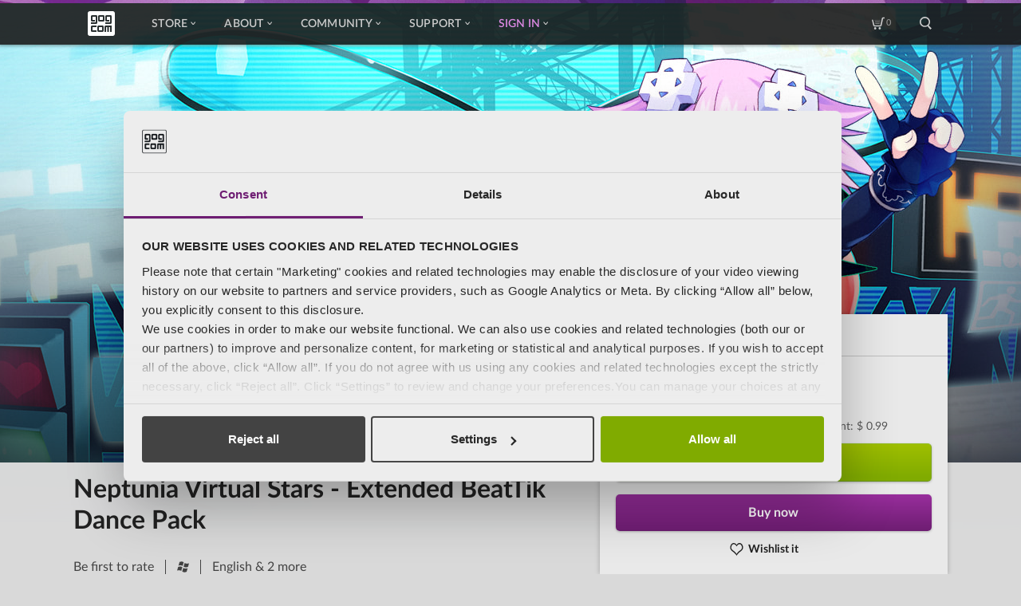

--- FILE ---
content_type: text/html; charset=UTF-8
request_url: https://www.gog.com/en/game/neptunia_virtual_stars_extended_beattik_dance_pack
body_size: 125587
content:

    
<!DOCTYPE html>
<html lang="en" ng-app="productcard" id="pageTop" >

<head>
    <meta charset="utf-8">
    <meta name="viewport" content="width=device-width, initial-scale=1.0">
    <meta http-equiv="X-UA-Compatible" content="ie=edge,chrome=1">

                <meta name="description" content="Bring the kawaii, bring the funk. Unlocks even more BeatTik dance moves!

Includes the fo">

        
                    <meta property="og:title" content="Neptunia Virtual Stars - Extended BeatTik Dance Pack" />
                    <meta property="og:image" content="https://images.gog-statics.com/fe84ad2727129c134ad50dce7229b3bba963c348ae1efbca8dd53928ab40fb7d.jpg" />
                    <meta property="og:description" content="Bring the kawaii, bring the funk. Unlocks even more BeatTik dance moves!

Includes the fo" />
                    <meta property="og:url" content="https://www.gog.com/en/game/neptunia_virtual_stars_extended_beattik_dance_pack" />
                    <meta property="og:type" content="game" />
                    <meta property="og:site_name" content="GOG.com" />
                    <meta property="thumbnail" content="https://images.gog-statics.com/7e7a2deff50263bb22eb3e0517489485a98d5412910a4329629eb78c028b51a8.jpg" />
        
                    <link rel="canonical" href="https://www.gog.com/en/game/neptunia_virtual_stars_extended_beattik_dance_pack" />
            
    <link rel="shortcut icon" href="/favicon.ico">
    <link rel="apple-touch-icon" href="/apple-touch-icon-57x57.png" sizes="57x57">
    <link rel="apple-touch-icon" href="/apple-touch-icon-72x72.png" sizes="72x72">
    <link rel="apple-touch-icon" href="/apple-touch-icon-76x76.png" sizes="76x76">
    <link rel="apple-touch-icon" href="/apple-touch-icon-114x114.png" sizes="114x114">
    <link rel="apple-touch-icon" href="/apple-touch-icon-120x120.png" sizes="120x120">
    <link rel="apple-touch-icon" href="/apple-touch-icon-144x144.png" sizes="144x144">
    <link rel="apple-touch-icon" href="/apple-touch-icon-152x152.png" sizes="152x152">
    <link rel="apple-touch-icon" href="/apple-touch-icon-180x180.png" sizes="180x180">
    <link rel="apple-touch-icon" href="/apple-touch-icon.png">

            <link rel="alternate" hreflang="x-default" href="https://www.gog.com/game/neptunia_virtual_stars_extended_beattik_dance_pack" />
            <link rel="alternate" hreflang="en" href="https://www.gog.com/en/game/neptunia_virtual_stars_extended_beattik_dance_pack" />
            <link rel="alternate" hreflang="de" href="https://www.gog.com/de/game/neptunia_virtual_stars_extended_beattik_dance_pack" />
            <link rel="alternate" hreflang="fr" href="https://www.gog.com/fr/game/neptunia_virtual_stars_extended_beattik_dance_pack" />
            <link rel="alternate" hreflang="ru" href="https://www.gog.com/ru/game/neptunia_virtual_stars_extended_beattik_dance_pack" />
            <link rel="alternate" hreflang="pl" href="https://www.gog.com/pl/game/neptunia_virtual_stars_extended_beattik_dance_pack" />
            <link rel="alternate" hreflang="zh" href="https://www.gog.com/zh/game/neptunia_virtual_stars_extended_beattik_dance_pack" />
    

    <title>            -75% Neptunia Virtual Stars - Extended BeatTik Dance Pack on GOG.com
    </title>
        
            
                                                                                                                                                                                                                                                                                                                                                                                                                                                                                                                                                                                                                                                                                                                                                                                                                                                                                                                                                                                                                                                                                                                                                                                                                                                                                                                                                                                                                                                                                                                                                                                                                                                                                                                                                                                                                                                                                                                                                                                                                                                                                                                                                                                                                                                                                                                                                                                                                                                                                                                                                                                                                                                                                                                                                                                                                                                                                                                                                                                                                                                                                                
    <script type="application/ld+json">
        {
            "@context": "https://schema.org",
            "@type": "Product",
            "name": "Neptunia Virtual Stars - Extended BeatTik Dance Pack",
            "sku": "2106564785",
            "image": "https://images.gog-statics.com/7e7a2deff50263bb22eb3e0517489485a98d5412910a4329629eb78c028b51a8.jpg",
                        "releaseDate": "2021-11-16T15:50:00+02:00",
                                    "offers": [
                                                {
                    "@type": "Offer",
                    "price": "0.99",
                    "priceCurrency": "USD",
                    "availability": "https://schema.org/InStock",
                    "availableDeliveryMethod": "http://purl.org/goodrelations/v1#DeliveryModeDirectDownload",
                    "areaServed": "LK",
                    "url":"https://www.gog.com/en/game/neptunia_virtual_stars_extended_beattik_dance_pack?currencyCode=USD&countryCode=LK"
                },                                {
                    "@type": "Offer",
                    "price": "0.99",
                    "priceCurrency": "USD",
                    "availability": "https://schema.org/InStock",
                    "availableDeliveryMethod": "http://purl.org/goodrelations/v1#DeliveryModeDirectDownload",
                    "areaServed": "SY",
                    "url":"https://www.gog.com/en/game/neptunia_virtual_stars_extended_beattik_dance_pack?currencyCode=USD&countryCode=SY"
                },                                {
                    "@type": "Offer",
                    "price": "0.67",
                    "priceCurrency": "USD",
                    "availability": "https://schema.org/InStock",
                    "availableDeliveryMethod": "http://purl.org/goodrelations/v1#DeliveryModeDirectDownload",
                    "areaServed": "TJ",
                    "url":"https://www.gog.com/en/game/neptunia_virtual_stars_extended_beattik_dance_pack?currencyCode=USD&countryCode=TJ"
                },                                {
                    "@type": "Offer",
                    "price": "0.99",
                    "priceCurrency": "USD",
                    "availability": "https://schema.org/InStock",
                    "availableDeliveryMethod": "http://purl.org/goodrelations/v1#DeliveryModeDirectDownload",
                    "areaServed": "TH",
                    "url":"https://www.gog.com/en/game/neptunia_virtual_stars_extended_beattik_dance_pack?currencyCode=USD&countryCode=TH"
                },                                {
                    "@type": "Offer",
                    "price": "0.99",
                    "priceCurrency": "USD",
                    "availability": "https://schema.org/InStock",
                    "availableDeliveryMethod": "http://purl.org/goodrelations/v1#DeliveryModeDirectDownload",
                    "areaServed": "TL",
                    "url":"https://www.gog.com/en/game/neptunia_virtual_stars_extended_beattik_dance_pack?currencyCode=USD&countryCode=TL"
                },                                {
                    "@type": "Offer",
                    "price": "0.99",
                    "priceCurrency": "USD",
                    "availability": "https://schema.org/InStock",
                    "availableDeliveryMethod": "http://purl.org/goodrelations/v1#DeliveryModeDirectDownload",
                    "areaServed": "TR",
                    "url":"https://www.gog.com/en/game/neptunia_virtual_stars_extended_beattik_dance_pack?currencyCode=USD&countryCode=TR"
                },                                {
                    "@type": "Offer",
                    "price": "0.67",
                    "priceCurrency": "USD",
                    "availability": "https://schema.org/InStock",
                    "availableDeliveryMethod": "http://purl.org/goodrelations/v1#DeliveryModeDirectDownload",
                    "areaServed": "TM",
                    "url":"https://www.gog.com/en/game/neptunia_virtual_stars_extended_beattik_dance_pack?currencyCode=USD&countryCode=TM"
                },                                {
                    "@type": "Offer",
                    "price": "0.99",
                    "priceCurrency": "USD",
                    "availability": "https://schema.org/InStock",
                    "availableDeliveryMethod": "http://purl.org/goodrelations/v1#DeliveryModeDirectDownload",
                    "areaServed": "AE",
                    "url":"https://www.gog.com/en/game/neptunia_virtual_stars_extended_beattik_dance_pack?currencyCode=USD&countryCode=AE"
                },                                {
                    "@type": "Offer",
                    "price": "0.67",
                    "priceCurrency": "USD",
                    "availability": "https://schema.org/InStock",
                    "availableDeliveryMethod": "http://purl.org/goodrelations/v1#DeliveryModeDirectDownload",
                    "areaServed": "UZ",
                    "url":"https://www.gog.com/en/game/neptunia_virtual_stars_extended_beattik_dance_pack?currencyCode=USD&countryCode=UZ"
                },                                {
                    "@type": "Offer",
                    "price": "0.99",
                    "priceCurrency": "USD",
                    "availability": "https://schema.org/InStock",
                    "availableDeliveryMethod": "http://purl.org/goodrelations/v1#DeliveryModeDirectDownload",
                    "areaServed": "VN",
                    "url":"https://www.gog.com/en/game/neptunia_virtual_stars_extended_beattik_dance_pack?currencyCode=USD&countryCode=VN"
                },                                {
                    "@type": "Offer",
                    "price": "0.99",
                    "priceCurrency": "USD",
                    "availability": "https://schema.org/InStock",
                    "availableDeliveryMethod": "http://purl.org/goodrelations/v1#DeliveryModeDirectDownload",
                    "areaServed": "YE",
                    "url":"https://www.gog.com/en/game/neptunia_virtual_stars_extended_beattik_dance_pack?currencyCode=USD&countryCode=YE"
                },                                {
                    "@type": "Offer",
                    "price": "0.99",
                    "priceCurrency": "USD",
                    "availability": "https://schema.org/InStock",
                    "availableDeliveryMethod": "http://purl.org/goodrelations/v1#DeliveryModeDirectDownload",
                    "areaServed": "AL",
                    "url":"https://www.gog.com/en/game/neptunia_virtual_stars_extended_beattik_dance_pack?currencyCode=USD&countryCode=AL"
                },                                {
                    "@type": "Offer",
                    "price": "0.89",
                    "priceCurrency": "EUR",
                    "availability": "https://schema.org/InStock",
                    "availableDeliveryMethod": "http://purl.org/goodrelations/v1#DeliveryModeDirectDownload",
                    "areaServed": "AD",
                    "url":"https://www.gog.com/en/game/neptunia_virtual_stars_extended_beattik_dance_pack?currencyCode=EUR&countryCode=AD"
                },                                {
                    "@type": "Offer",
                    "price": "0.89",
                    "priceCurrency": "EUR",
                    "availability": "https://schema.org/InStock",
                    "availableDeliveryMethod": "http://purl.org/goodrelations/v1#DeliveryModeDirectDownload",
                    "areaServed": "AT",
                    "url":"https://www.gog.com/en/game/neptunia_virtual_stars_extended_beattik_dance_pack?currencyCode=EUR&countryCode=AT"
                },                                {
                    "@type": "Offer",
                    "price": "69",
                    "priceCurrency": "RUB",
                    "availability": "https://schema.org/InStock",
                    "availableDeliveryMethod": "http://purl.org/goodrelations/v1#DeliveryModeDirectDownload",
                    "areaServed": "BY",
                    "url":"https://www.gog.com/en/game/neptunia_virtual_stars_extended_beattik_dance_pack?currencyCode=RUB&countryCode=BY"
                },                                {
                    "@type": "Offer",
                    "price": "0.89",
                    "priceCurrency": "EUR",
                    "availability": "https://schema.org/InStock",
                    "availableDeliveryMethod": "http://purl.org/goodrelations/v1#DeliveryModeDirectDownload",
                    "areaServed": "BE",
                    "url":"https://www.gog.com/en/game/neptunia_virtual_stars_extended_beattik_dance_pack?currencyCode=EUR&countryCode=BE"
                },                                {
                    "@type": "Offer",
                    "price": "0.99",
                    "priceCurrency": "USD",
                    "availability": "https://schema.org/InStock",
                    "availableDeliveryMethod": "http://purl.org/goodrelations/v1#DeliveryModeDirectDownload",
                    "areaServed": "BA",
                    "url":"https://www.gog.com/en/game/neptunia_virtual_stars_extended_beattik_dance_pack?currencyCode=USD&countryCode=BA"
                },                                {
                    "@type": "Offer",
                    "price": "0.89",
                    "priceCurrency": "EUR",
                    "availability": "https://schema.org/InStock",
                    "availableDeliveryMethod": "http://purl.org/goodrelations/v1#DeliveryModeDirectDownload",
                    "areaServed": "BG",
                    "url":"https://www.gog.com/en/game/neptunia_virtual_stars_extended_beattik_dance_pack?currencyCode=EUR&countryCode=BG"
                },                                {
                    "@type": "Offer",
                    "price": "0.89",
                    "priceCurrency": "EUR",
                    "availability": "https://schema.org/InStock",
                    "availableDeliveryMethod": "http://purl.org/goodrelations/v1#DeliveryModeDirectDownload",
                    "areaServed": "HR",
                    "url":"https://www.gog.com/en/game/neptunia_virtual_stars_extended_beattik_dance_pack?currencyCode=EUR&countryCode=HR"
                },                                {
                    "@type": "Offer",
                    "price": "0.89",
                    "priceCurrency": "EUR",
                    "availability": "https://schema.org/InStock",
                    "availableDeliveryMethod": "http://purl.org/goodrelations/v1#DeliveryModeDirectDownload",
                    "areaServed": "CZ",
                    "url":"https://www.gog.com/en/game/neptunia_virtual_stars_extended_beattik_dance_pack?currencyCode=EUR&countryCode=CZ"
                },                                {
                    "@type": "Offer",
                    "price": "6.10",
                    "priceCurrency": "DKK",
                    "availability": "https://schema.org/InStock",
                    "availableDeliveryMethod": "http://purl.org/goodrelations/v1#DeliveryModeDirectDownload",
                    "areaServed": "DK",
                    "url":"https://www.gog.com/en/game/neptunia_virtual_stars_extended_beattik_dance_pack?currencyCode=DKK&countryCode=DK"
                },                                {
                    "@type": "Offer",
                    "price": "0.89",
                    "priceCurrency": "EUR",
                    "availability": "https://schema.org/InStock",
                    "availableDeliveryMethod": "http://purl.org/goodrelations/v1#DeliveryModeDirectDownload",
                    "areaServed": "EE",
                    "url":"https://www.gog.com/en/game/neptunia_virtual_stars_extended_beattik_dance_pack?currencyCode=EUR&countryCode=EE"
                },                                {
                    "@type": "Offer",
                    "price": "6.70",
                    "priceCurrency": "DKK",
                    "availability": "https://schema.org/InStock",
                    "availableDeliveryMethod": "http://purl.org/goodrelations/v1#DeliveryModeDirectDownload",
                    "areaServed": "FO",
                    "url":"https://www.gog.com/en/game/neptunia_virtual_stars_extended_beattik_dance_pack?currencyCode=DKK&countryCode=FO"
                },                                {
                    "@type": "Offer",
                    "price": "0.89",
                    "priceCurrency": "EUR",
                    "availability": "https://schema.org/InStock",
                    "availableDeliveryMethod": "http://purl.org/goodrelations/v1#DeliveryModeDirectDownload",
                    "areaServed": "FI",
                    "url":"https://www.gog.com/en/game/neptunia_virtual_stars_extended_beattik_dance_pack?currencyCode=EUR&countryCode=FI"
                },                                {
                    "@type": "Offer",
                    "price": "0.89",
                    "priceCurrency": "EUR",
                    "availability": "https://schema.org/InStock",
                    "availableDeliveryMethod": "http://purl.org/goodrelations/v1#DeliveryModeDirectDownload",
                    "areaServed": "FR",
                    "url":"https://www.gog.com/en/game/neptunia_virtual_stars_extended_beattik_dance_pack?currencyCode=EUR&countryCode=FR"
                },                                {
                    "@type": "Offer",
                    "price": "0.89",
                    "priceCurrency": "EUR",
                    "availability": "https://schema.org/InStock",
                    "availableDeliveryMethod": "http://purl.org/goodrelations/v1#DeliveryModeDirectDownload",
                    "areaServed": "DE",
                    "url":"https://www.gog.com/en/game/neptunia_virtual_stars_extended_beattik_dance_pack?currencyCode=EUR&countryCode=DE"
                },                                {
                    "@type": "Offer",
                    "price": "0.79",
                    "priceCurrency": "GBP",
                    "availability": "https://schema.org/InStock",
                    "availableDeliveryMethod": "http://purl.org/goodrelations/v1#DeliveryModeDirectDownload",
                    "areaServed": "GI",
                    "url":"https://www.gog.com/en/game/neptunia_virtual_stars_extended_beattik_dance_pack?currencyCode=GBP&countryCode=GI"
                },                                {
                    "@type": "Offer",
                    "price": "0.89",
                    "priceCurrency": "EUR",
                    "availability": "https://schema.org/InStock",
                    "availableDeliveryMethod": "http://purl.org/goodrelations/v1#DeliveryModeDirectDownload",
                    "areaServed": "GR",
                    "url":"https://www.gog.com/en/game/neptunia_virtual_stars_extended_beattik_dance_pack?currencyCode=EUR&countryCode=GR"
                },                                {
                    "@type": "Offer",
                    "price": "0.79",
                    "priceCurrency": "GBP",
                    "availability": "https://schema.org/InStock",
                    "availableDeliveryMethod": "http://purl.org/goodrelations/v1#DeliveryModeDirectDownload",
                    "areaServed": "GG",
                    "url":"https://www.gog.com/en/game/neptunia_virtual_stars_extended_beattik_dance_pack?currencyCode=GBP&countryCode=GG"
                },                                {
                    "@type": "Offer",
                    "price": "0.89",
                    "priceCurrency": "EUR",
                    "availability": "https://schema.org/InStock",
                    "availableDeliveryMethod": "http://purl.org/goodrelations/v1#DeliveryModeDirectDownload",
                    "areaServed": "HU",
                    "url":"https://www.gog.com/en/game/neptunia_virtual_stars_extended_beattik_dance_pack?currencyCode=EUR&countryCode=HU"
                },                                {
                    "@type": "Offer",
                    "price": "0.89",
                    "priceCurrency": "EUR",
                    "availability": "https://schema.org/InStock",
                    "availableDeliveryMethod": "http://purl.org/goodrelations/v1#DeliveryModeDirectDownload",
                    "areaServed": "IS",
                    "url":"https://www.gog.com/en/game/neptunia_virtual_stars_extended_beattik_dance_pack?currencyCode=EUR&countryCode=IS"
                },                                {
                    "@type": "Offer",
                    "price": "0.89",
                    "priceCurrency": "EUR",
                    "availability": "https://schema.org/InStock",
                    "availableDeliveryMethod": "http://purl.org/goodrelations/v1#DeliveryModeDirectDownload",
                    "areaServed": "IE",
                    "url":"https://www.gog.com/en/game/neptunia_virtual_stars_extended_beattik_dance_pack?currencyCode=EUR&countryCode=IE"
                },                                {
                    "@type": "Offer",
                    "price": "0.79",
                    "priceCurrency": "GBP",
                    "availability": "https://schema.org/InStock",
                    "availableDeliveryMethod": "http://purl.org/goodrelations/v1#DeliveryModeDirectDownload",
                    "areaServed": "IM",
                    "url":"https://www.gog.com/en/game/neptunia_virtual_stars_extended_beattik_dance_pack?currencyCode=GBP&countryCode=IM"
                },                                {
                    "@type": "Offer",
                    "price": "0.89",
                    "priceCurrency": "EUR",
                    "availability": "https://schema.org/InStock",
                    "availableDeliveryMethod": "http://purl.org/goodrelations/v1#DeliveryModeDirectDownload",
                    "areaServed": "IT",
                    "url":"https://www.gog.com/en/game/neptunia_virtual_stars_extended_beattik_dance_pack?currencyCode=EUR&countryCode=IT"
                },                                {
                    "@type": "Offer",
                    "price": "0.79",
                    "priceCurrency": "GBP",
                    "availability": "https://schema.org/InStock",
                    "availableDeliveryMethod": "http://purl.org/goodrelations/v1#DeliveryModeDirectDownload",
                    "areaServed": "JE",
                    "url":"https://www.gog.com/en/game/neptunia_virtual_stars_extended_beattik_dance_pack?currencyCode=GBP&countryCode=JE"
                },                                {
                    "@type": "Offer",
                    "price": "0.99",
                    "priceCurrency": "USD",
                    "availability": "https://schema.org/InStock",
                    "availableDeliveryMethod": "http://purl.org/goodrelations/v1#DeliveryModeDirectDownload",
                    "areaServed": "XK",
                    "url":"https://www.gog.com/en/game/neptunia_virtual_stars_extended_beattik_dance_pack?currencyCode=USD&countryCode=XK"
                },                                {
                    "@type": "Offer",
                    "price": "0.89",
                    "priceCurrency": "EUR",
                    "availability": "https://schema.org/InStock",
                    "availableDeliveryMethod": "http://purl.org/goodrelations/v1#DeliveryModeDirectDownload",
                    "areaServed": "LV",
                    "url":"https://www.gog.com/en/game/neptunia_virtual_stars_extended_beattik_dance_pack?currencyCode=EUR&countryCode=LV"
                },                                {
                    "@type": "Offer",
                    "price": "0.79",
                    "priceCurrency": "CHF",
                    "availability": "https://schema.org/InStock",
                    "availableDeliveryMethod": "http://purl.org/goodrelations/v1#DeliveryModeDirectDownload",
                    "areaServed": "LI",
                    "url":"https://www.gog.com/en/game/neptunia_virtual_stars_extended_beattik_dance_pack?currencyCode=CHF&countryCode=LI"
                },                                {
                    "@type": "Offer",
                    "price": "0.89",
                    "priceCurrency": "EUR",
                    "availability": "https://schema.org/InStock",
                    "availableDeliveryMethod": "http://purl.org/goodrelations/v1#DeliveryModeDirectDownload",
                    "areaServed": "LT",
                    "url":"https://www.gog.com/en/game/neptunia_virtual_stars_extended_beattik_dance_pack?currencyCode=EUR&countryCode=LT"
                },                                {
                    "@type": "Offer",
                    "price": "0.89",
                    "priceCurrency": "EUR",
                    "availability": "https://schema.org/InStock",
                    "availableDeliveryMethod": "http://purl.org/goodrelations/v1#DeliveryModeDirectDownload",
                    "areaServed": "LU",
                    "url":"https://www.gog.com/en/game/neptunia_virtual_stars_extended_beattik_dance_pack?currencyCode=EUR&countryCode=LU"
                },                                {
                    "@type": "Offer",
                    "price": "0.99",
                    "priceCurrency": "USD",
                    "availability": "https://schema.org/InStock",
                    "availableDeliveryMethod": "http://purl.org/goodrelations/v1#DeliveryModeDirectDownload",
                    "areaServed": "MK",
                    "url":"https://www.gog.com/en/game/neptunia_virtual_stars_extended_beattik_dance_pack?currencyCode=USD&countryCode=MK"
                },                                {
                    "@type": "Offer",
                    "price": "0.89",
                    "priceCurrency": "EUR",
                    "availability": "https://schema.org/InStock",
                    "availableDeliveryMethod": "http://purl.org/goodrelations/v1#DeliveryModeDirectDownload",
                    "areaServed": "MT",
                    "url":"https://www.gog.com/en/game/neptunia_virtual_stars_extended_beattik_dance_pack?currencyCode=EUR&countryCode=MT"
                },                                {
                    "@type": "Offer",
                    "price": "0.67",
                    "priceCurrency": "USD",
                    "availability": "https://schema.org/InStock",
                    "availableDeliveryMethod": "http://purl.org/goodrelations/v1#DeliveryModeDirectDownload",
                    "areaServed": "MD",
                    "url":"https://www.gog.com/en/game/neptunia_virtual_stars_extended_beattik_dance_pack?currencyCode=USD&countryCode=MD"
                },                                {
                    "@type": "Offer",
                    "price": "0.89",
                    "priceCurrency": "EUR",
                    "availability": "https://schema.org/InStock",
                    "availableDeliveryMethod": "http://purl.org/goodrelations/v1#DeliveryModeDirectDownload",
                    "areaServed": "MC",
                    "url":"https://www.gog.com/en/game/neptunia_virtual_stars_extended_beattik_dance_pack?currencyCode=EUR&countryCode=MC"
                },                                {
                    "@type": "Offer",
                    "price": "0.89",
                    "priceCurrency": "EUR",
                    "availability": "https://schema.org/InStock",
                    "availableDeliveryMethod": "http://purl.org/goodrelations/v1#DeliveryModeDirectDownload",
                    "areaServed": "ME",
                    "url":"https://www.gog.com/en/game/neptunia_virtual_stars_extended_beattik_dance_pack?currencyCode=EUR&countryCode=ME"
                },                                {
                    "@type": "Offer",
                    "price": "0.89",
                    "priceCurrency": "EUR",
                    "availability": "https://schema.org/InStock",
                    "availableDeliveryMethod": "http://purl.org/goodrelations/v1#DeliveryModeDirectDownload",
                    "areaServed": "NL",
                    "url":"https://www.gog.com/en/game/neptunia_virtual_stars_extended_beattik_dance_pack?currencyCode=EUR&countryCode=NL"
                },                                {
                    "@type": "Offer",
                    "price": "7.70",
                    "priceCurrency": "NOK",
                    "availability": "https://schema.org/InStock",
                    "availableDeliveryMethod": "http://purl.org/goodrelations/v1#DeliveryModeDirectDownload",
                    "areaServed": "NO",
                    "url":"https://www.gog.com/en/game/neptunia_virtual_stars_extended_beattik_dance_pack?currencyCode=NOK&countryCode=NO"
                },                                {
                    "@type": "Offer",
                    "price": "3.59",
                    "priceCurrency": "PLN",
                    "availability": "https://schema.org/InStock",
                    "availableDeliveryMethod": "http://purl.org/goodrelations/v1#DeliveryModeDirectDownload",
                    "areaServed": "PL",
                    "url":"https://www.gog.com/en/game/neptunia_virtual_stars_extended_beattik_dance_pack?currencyCode=PLN&countryCode=PL"
                },                                {
                    "@type": "Offer",
                    "price": "0.89",
                    "priceCurrency": "EUR",
                    "availability": "https://schema.org/InStock",
                    "availableDeliveryMethod": "http://purl.org/goodrelations/v1#DeliveryModeDirectDownload",
                    "areaServed": "PT",
                    "url":"https://www.gog.com/en/game/neptunia_virtual_stars_extended_beattik_dance_pack?currencyCode=EUR&countryCode=PT"
                },                                {
                    "@type": "Offer",
                    "price": "0.89",
                    "priceCurrency": "EUR",
                    "availability": "https://schema.org/InStock",
                    "availableDeliveryMethod": "http://purl.org/goodrelations/v1#DeliveryModeDirectDownload",
                    "areaServed": "RO",
                    "url":"https://www.gog.com/en/game/neptunia_virtual_stars_extended_beattik_dance_pack?currencyCode=EUR&countryCode=RO"
                },                                {
                    "@type": "Offer",
                    "price": "29",
                    "priceCurrency": "RUB",
                    "availability": "https://schema.org/InStock",
                    "availableDeliveryMethod": "http://purl.org/goodrelations/v1#DeliveryModeDirectDownload",
                    "areaServed": "RU",
                    "url":"https://www.gog.com/en/game/neptunia_virtual_stars_extended_beattik_dance_pack?currencyCode=RUB&countryCode=RU"
                },                                {
                    "@type": "Offer",
                    "price": "0.89",
                    "priceCurrency": "EUR",
                    "availability": "https://schema.org/InStock",
                    "availableDeliveryMethod": "http://purl.org/goodrelations/v1#DeliveryModeDirectDownload",
                    "areaServed": "SM",
                    "url":"https://www.gog.com/en/game/neptunia_virtual_stars_extended_beattik_dance_pack?currencyCode=EUR&countryCode=SM"
                },                                {
                    "@type": "Offer",
                    "price": "0.89",
                    "priceCurrency": "EUR",
                    "availability": "https://schema.org/InStock",
                    "availableDeliveryMethod": "http://purl.org/goodrelations/v1#DeliveryModeDirectDownload",
                    "areaServed": "RS",
                    "url":"https://www.gog.com/en/game/neptunia_virtual_stars_extended_beattik_dance_pack?currencyCode=EUR&countryCode=RS"
                },                                {
                    "@type": "Offer",
                    "price": "0.89",
                    "priceCurrency": "EUR",
                    "availability": "https://schema.org/InStock",
                    "availableDeliveryMethod": "http://purl.org/goodrelations/v1#DeliveryModeDirectDownload",
                    "areaServed": "SK",
                    "url":"https://www.gog.com/en/game/neptunia_virtual_stars_extended_beattik_dance_pack?currencyCode=EUR&countryCode=SK"
                },                                {
                    "@type": "Offer",
                    "price": "0.89",
                    "priceCurrency": "EUR",
                    "availability": "https://schema.org/InStock",
                    "availableDeliveryMethod": "http://purl.org/goodrelations/v1#DeliveryModeDirectDownload",
                    "areaServed": "SI",
                    "url":"https://www.gog.com/en/game/neptunia_virtual_stars_extended_beattik_dance_pack?currencyCode=EUR&countryCode=SI"
                },                                {
                    "@type": "Offer",
                    "price": "0.89",
                    "priceCurrency": "EUR",
                    "availability": "https://schema.org/InStock",
                    "availableDeliveryMethod": "http://purl.org/goodrelations/v1#DeliveryModeDirectDownload",
                    "areaServed": "ES",
                    "url":"https://www.gog.com/en/game/neptunia_virtual_stars_extended_beattik_dance_pack?currencyCode=EUR&countryCode=ES"
                },                                {
                    "@type": "Offer",
                    "price": "10.30",
                    "priceCurrency": "SEK",
                    "availability": "https://schema.org/InStock",
                    "availableDeliveryMethod": "http://purl.org/goodrelations/v1#DeliveryModeDirectDownload",
                    "areaServed": "SE",
                    "url":"https://www.gog.com/en/game/neptunia_virtual_stars_extended_beattik_dance_pack?currencyCode=SEK&countryCode=SE"
                },                                {
                    "@type": "Offer",
                    "price": "1.00",
                    "priceCurrency": "CHF",
                    "availability": "https://schema.org/InStock",
                    "availableDeliveryMethod": "http://purl.org/goodrelations/v1#DeliveryModeDirectDownload",
                    "areaServed": "CH",
                    "url":"https://www.gog.com/en/game/neptunia_virtual_stars_extended_beattik_dance_pack?currencyCode=CHF&countryCode=CH"
                },                                {
                    "@type": "Offer",
                    "price": "0.67",
                    "priceCurrency": "USD",
                    "availability": "https://schema.org/InStock",
                    "availableDeliveryMethod": "http://purl.org/goodrelations/v1#DeliveryModeDirectDownload",
                    "areaServed": "UA",
                    "url":"https://www.gog.com/en/game/neptunia_virtual_stars_extended_beattik_dance_pack?currencyCode=USD&countryCode=UA"
                },                                {
                    "@type": "Offer",
                    "price": "0.79",
                    "priceCurrency": "GBP",
                    "availability": "https://schema.org/InStock",
                    "availableDeliveryMethod": "http://purl.org/goodrelations/v1#DeliveryModeDirectDownload",
                    "areaServed": "GB",
                    "url":"https://www.gog.com/en/game/neptunia_virtual_stars_extended_beattik_dance_pack?currencyCode=GBP&countryCode=GB"
                },                                {
                    "@type": "Offer",
                    "price": "0.89",
                    "priceCurrency": "EUR",
                    "availability": "https://schema.org/InStock",
                    "availableDeliveryMethod": "http://purl.org/goodrelations/v1#DeliveryModeDirectDownload",
                    "areaServed": "VA",
                    "url":"https://www.gog.com/en/game/neptunia_virtual_stars_extended_beattik_dance_pack?currencyCode=EUR&countryCode=VA"
                },                                {
                    "@type": "Offer",
                    "price": "0.99",
                    "priceCurrency": "USD",
                    "availability": "https://schema.org/InStock",
                    "availableDeliveryMethod": "http://purl.org/goodrelations/v1#DeliveryModeDirectDownload",
                    "areaServed": "AI",
                    "url":"https://www.gog.com/en/game/neptunia_virtual_stars_extended_beattik_dance_pack?currencyCode=USD&countryCode=AI"
                },                                {
                    "@type": "Offer",
                    "price": "0.99",
                    "priceCurrency": "USD",
                    "availability": "https://schema.org/InStock",
                    "availableDeliveryMethod": "http://purl.org/goodrelations/v1#DeliveryModeDirectDownload",
                    "areaServed": "AG",
                    "url":"https://www.gog.com/en/game/neptunia_virtual_stars_extended_beattik_dance_pack?currencyCode=USD&countryCode=AG"
                },                                {
                    "@type": "Offer",
                    "price": "0.99",
                    "priceCurrency": "USD",
                    "availability": "https://schema.org/InStock",
                    "availableDeliveryMethod": "http://purl.org/goodrelations/v1#DeliveryModeDirectDownload",
                    "areaServed": "AW",
                    "url":"https://www.gog.com/en/game/neptunia_virtual_stars_extended_beattik_dance_pack?currencyCode=USD&countryCode=AW"
                },                                {
                    "@type": "Offer",
                    "price": "0.99",
                    "priceCurrency": "USD",
                    "availability": "https://schema.org/InStock",
                    "availableDeliveryMethod": "http://purl.org/goodrelations/v1#DeliveryModeDirectDownload",
                    "areaServed": "BS",
                    "url":"https://www.gog.com/en/game/neptunia_virtual_stars_extended_beattik_dance_pack?currencyCode=USD&countryCode=BS"
                },                                {
                    "@type": "Offer",
                    "price": "0.99",
                    "priceCurrency": "USD",
                    "availability": "https://schema.org/InStock",
                    "availableDeliveryMethod": "http://purl.org/goodrelations/v1#DeliveryModeDirectDownload",
                    "areaServed": "BB",
                    "url":"https://www.gog.com/en/game/neptunia_virtual_stars_extended_beattik_dance_pack?currencyCode=USD&countryCode=BB"
                },                                {
                    "@type": "Offer",
                    "price": "0.99",
                    "priceCurrency": "USD",
                    "availability": "https://schema.org/InStock",
                    "availableDeliveryMethod": "http://purl.org/goodrelations/v1#DeliveryModeDirectDownload",
                    "areaServed": "BZ",
                    "url":"https://www.gog.com/en/game/neptunia_virtual_stars_extended_beattik_dance_pack?currencyCode=USD&countryCode=BZ"
                },                                {
                    "@type": "Offer",
                    "price": "0.99",
                    "priceCurrency": "USD",
                    "availability": "https://schema.org/InStock",
                    "availableDeliveryMethod": "http://purl.org/goodrelations/v1#DeliveryModeDirectDownload",
                    "areaServed": "BM",
                    "url":"https://www.gog.com/en/game/neptunia_virtual_stars_extended_beattik_dance_pack?currencyCode=USD&countryCode=BM"
                },                                {
                    "@type": "Offer",
                    "price": "0.99",
                    "priceCurrency": "USD",
                    "availability": "https://schema.org/InStock",
                    "availableDeliveryMethod": "http://purl.org/goodrelations/v1#DeliveryModeDirectDownload",
                    "areaServed": "VG",
                    "url":"https://www.gog.com/en/game/neptunia_virtual_stars_extended_beattik_dance_pack?currencyCode=USD&countryCode=VG"
                },                                {
                    "@type": "Offer",
                    "price": "1.19",
                    "priceCurrency": "CAD",
                    "availability": "https://schema.org/InStock",
                    "availableDeliveryMethod": "http://purl.org/goodrelations/v1#DeliveryModeDirectDownload",
                    "areaServed": "CA",
                    "url":"https://www.gog.com/en/game/neptunia_virtual_stars_extended_beattik_dance_pack?currencyCode=CAD&countryCode=CA"
                },                                {
                    "@type": "Offer",
                    "price": "0.99",
                    "priceCurrency": "USD",
                    "availability": "https://schema.org/InStock",
                    "availableDeliveryMethod": "http://purl.org/goodrelations/v1#DeliveryModeDirectDownload",
                    "areaServed": "KY",
                    "url":"https://www.gog.com/en/game/neptunia_virtual_stars_extended_beattik_dance_pack?currencyCode=USD&countryCode=KY"
                },                                {
                    "@type": "Offer",
                    "price": "0.99",
                    "priceCurrency": "USD",
                    "availability": "https://schema.org/InStock",
                    "availableDeliveryMethod": "http://purl.org/goodrelations/v1#DeliveryModeDirectDownload",
                    "areaServed": "CP",
                    "url":"https://www.gog.com/en/game/neptunia_virtual_stars_extended_beattik_dance_pack?currencyCode=USD&countryCode=CP"
                },                                {
                    "@type": "Offer",
                    "price": "0.44",
                    "priceCurrency": "USD",
                    "availability": "https://schema.org/InStock",
                    "availableDeliveryMethod": "http://purl.org/goodrelations/v1#DeliveryModeDirectDownload",
                    "areaServed": "CR",
                    "url":"https://www.gog.com/en/game/neptunia_virtual_stars_extended_beattik_dance_pack?currencyCode=USD&countryCode=CR"
                },                                {
                    "@type": "Offer",
                    "price": "0.44",
                    "priceCurrency": "USD",
                    "availability": "https://schema.org/InStock",
                    "availableDeliveryMethod": "http://purl.org/goodrelations/v1#DeliveryModeDirectDownload",
                    "areaServed": "CU",
                    "url":"https://www.gog.com/en/game/neptunia_virtual_stars_extended_beattik_dance_pack?currencyCode=USD&countryCode=CU"
                },                                {
                    "@type": "Offer",
                    "price": "0.99",
                    "priceCurrency": "USD",
                    "availability": "https://schema.org/InStock",
                    "availableDeliveryMethod": "http://purl.org/goodrelations/v1#DeliveryModeDirectDownload",
                    "areaServed": "DM",
                    "url":"https://www.gog.com/en/game/neptunia_virtual_stars_extended_beattik_dance_pack?currencyCode=USD&countryCode=DM"
                },                                {
                    "@type": "Offer",
                    "price": "0.44",
                    "priceCurrency": "USD",
                    "availability": "https://schema.org/InStock",
                    "availableDeliveryMethod": "http://purl.org/goodrelations/v1#DeliveryModeDirectDownload",
                    "areaServed": "DO",
                    "url":"https://www.gog.com/en/game/neptunia_virtual_stars_extended_beattik_dance_pack?currencyCode=USD&countryCode=DO"
                },                                {
                    "@type": "Offer",
                    "price": "0.44",
                    "priceCurrency": "USD",
                    "availability": "https://schema.org/InStock",
                    "availableDeliveryMethod": "http://purl.org/goodrelations/v1#DeliveryModeDirectDownload",
                    "areaServed": "SV",
                    "url":"https://www.gog.com/en/game/neptunia_virtual_stars_extended_beattik_dance_pack?currencyCode=USD&countryCode=SV"
                },                                {
                    "@type": "Offer",
                    "price": "6.70",
                    "priceCurrency": "DKK",
                    "availability": "https://schema.org/InStock",
                    "availableDeliveryMethod": "http://purl.org/goodrelations/v1#DeliveryModeDirectDownload",
                    "areaServed": "GL",
                    "url":"https://www.gog.com/en/game/neptunia_virtual_stars_extended_beattik_dance_pack?currencyCode=DKK&countryCode=GL"
                },                                {
                    "@type": "Offer",
                    "price": "0.99",
                    "priceCurrency": "USD",
                    "availability": "https://schema.org/InStock",
                    "availableDeliveryMethod": "http://purl.org/goodrelations/v1#DeliveryModeDirectDownload",
                    "areaServed": "GD",
                    "url":"https://www.gog.com/en/game/neptunia_virtual_stars_extended_beattik_dance_pack?currencyCode=USD&countryCode=GD"
                },                                {
                    "@type": "Offer",
                    "price": "0.98",
                    "priceCurrency": "EUR",
                    "availability": "https://schema.org/InStock",
                    "availableDeliveryMethod": "http://purl.org/goodrelations/v1#DeliveryModeDirectDownload",
                    "areaServed": "GP",
                    "url":"https://www.gog.com/en/game/neptunia_virtual_stars_extended_beattik_dance_pack?currencyCode=EUR&countryCode=GP"
                },                                {
                    "@type": "Offer",
                    "price": "0.44",
                    "priceCurrency": "USD",
                    "availability": "https://schema.org/InStock",
                    "availableDeliveryMethod": "http://purl.org/goodrelations/v1#DeliveryModeDirectDownload",
                    "areaServed": "GT",
                    "url":"https://www.gog.com/en/game/neptunia_virtual_stars_extended_beattik_dance_pack?currencyCode=USD&countryCode=GT"
                },                                {
                    "@type": "Offer",
                    "price": "0.44",
                    "priceCurrency": "USD",
                    "availability": "https://schema.org/InStock",
                    "availableDeliveryMethod": "http://purl.org/goodrelations/v1#DeliveryModeDirectDownload",
                    "areaServed": "HT",
                    "url":"https://www.gog.com/en/game/neptunia_virtual_stars_extended_beattik_dance_pack?currencyCode=USD&countryCode=HT"
                },                                {
                    "@type": "Offer",
                    "price": "0.44",
                    "priceCurrency": "USD",
                    "availability": "https://schema.org/InStock",
                    "availableDeliveryMethod": "http://purl.org/goodrelations/v1#DeliveryModeDirectDownload",
                    "areaServed": "HN",
                    "url":"https://www.gog.com/en/game/neptunia_virtual_stars_extended_beattik_dance_pack?currencyCode=USD&countryCode=HN"
                },                                {
                    "@type": "Offer",
                    "price": "0.99",
                    "priceCurrency": "USD",
                    "availability": "https://schema.org/InStock",
                    "availableDeliveryMethod": "http://purl.org/goodrelations/v1#DeliveryModeDirectDownload",
                    "areaServed": "JM",
                    "url":"https://www.gog.com/en/game/neptunia_virtual_stars_extended_beattik_dance_pack?currencyCode=USD&countryCode=JM"
                },                                {
                    "@type": "Offer",
                    "price": "0.98",
                    "priceCurrency": "EUR",
                    "availability": "https://schema.org/InStock",
                    "availableDeliveryMethod": "http://purl.org/goodrelations/v1#DeliveryModeDirectDownload",
                    "areaServed": "MQ",
                    "url":"https://www.gog.com/en/game/neptunia_virtual_stars_extended_beattik_dance_pack?currencyCode=EUR&countryCode=MQ"
                },                                {
                    "@type": "Offer",
                    "price": "0.44",
                    "priceCurrency": "USD",
                    "availability": "https://schema.org/InStock",
                    "availableDeliveryMethod": "http://purl.org/goodrelations/v1#DeliveryModeDirectDownload",
                    "areaServed": "MX",
                    "url":"https://www.gog.com/en/game/neptunia_virtual_stars_extended_beattik_dance_pack?currencyCode=USD&countryCode=MX"
                },                                {
                    "@type": "Offer",
                    "price": "0.99",
                    "priceCurrency": "USD",
                    "availability": "https://schema.org/InStock",
                    "availableDeliveryMethod": "http://purl.org/goodrelations/v1#DeliveryModeDirectDownload",
                    "areaServed": "MS",
                    "url":"https://www.gog.com/en/game/neptunia_virtual_stars_extended_beattik_dance_pack?currencyCode=USD&countryCode=MS"
                },                                {
                    "@type": "Offer",
                    "price": "0.99",
                    "priceCurrency": "USD",
                    "availability": "https://schema.org/InStock",
                    "availableDeliveryMethod": "http://purl.org/goodrelations/v1#DeliveryModeDirectDownload",
                    "areaServed": "AN",
                    "url":"https://www.gog.com/en/game/neptunia_virtual_stars_extended_beattik_dance_pack?currencyCode=USD&countryCode=AN"
                },                                {
                    "@type": "Offer",
                    "price": "0.44",
                    "priceCurrency": "USD",
                    "availability": "https://schema.org/InStock",
                    "availableDeliveryMethod": "http://purl.org/goodrelations/v1#DeliveryModeDirectDownload",
                    "areaServed": "NI",
                    "url":"https://www.gog.com/en/game/neptunia_virtual_stars_extended_beattik_dance_pack?currencyCode=USD&countryCode=NI"
                },                                {
                    "@type": "Offer",
                    "price": "0.44",
                    "priceCurrency": "USD",
                    "availability": "https://schema.org/InStock",
                    "availableDeliveryMethod": "http://purl.org/goodrelations/v1#DeliveryModeDirectDownload",
                    "areaServed": "PA",
                    "url":"https://www.gog.com/en/game/neptunia_virtual_stars_extended_beattik_dance_pack?currencyCode=USD&countryCode=PA"
                },                                {
                    "@type": "Offer",
                    "price": "0.99",
                    "priceCurrency": "USD",
                    "availability": "https://schema.org/InStock",
                    "availableDeliveryMethod": "http://purl.org/goodrelations/v1#DeliveryModeDirectDownload",
                    "areaServed": "PR",
                    "url":"https://www.gog.com/en/game/neptunia_virtual_stars_extended_beattik_dance_pack?currencyCode=USD&countryCode=PR"
                },                                {
                    "@type": "Offer",
                    "price": "0.98",
                    "priceCurrency": "EUR",
                    "availability": "https://schema.org/InStock",
                    "availableDeliveryMethod": "http://purl.org/goodrelations/v1#DeliveryModeDirectDownload",
                    "areaServed": "BL",
                    "url":"https://www.gog.com/en/game/neptunia_virtual_stars_extended_beattik_dance_pack?currencyCode=EUR&countryCode=BL"
                },                                {
                    "@type": "Offer",
                    "price": "0.99",
                    "priceCurrency": "USD",
                    "availability": "https://schema.org/InStock",
                    "availableDeliveryMethod": "http://purl.org/goodrelations/v1#DeliveryModeDirectDownload",
                    "areaServed": "KN",
                    "url":"https://www.gog.com/en/game/neptunia_virtual_stars_extended_beattik_dance_pack?currencyCode=USD&countryCode=KN"
                },                                {
                    "@type": "Offer",
                    "price": "0.99",
                    "priceCurrency": "USD",
                    "availability": "https://schema.org/InStock",
                    "availableDeliveryMethod": "http://purl.org/goodrelations/v1#DeliveryModeDirectDownload",
                    "areaServed": "LC",
                    "url":"https://www.gog.com/en/game/neptunia_virtual_stars_extended_beattik_dance_pack?currencyCode=USD&countryCode=LC"
                },                                {
                    "@type": "Offer",
                    "price": "0.98",
                    "priceCurrency": "EUR",
                    "availability": "https://schema.org/InStock",
                    "availableDeliveryMethod": "http://purl.org/goodrelations/v1#DeliveryModeDirectDownload",
                    "areaServed": "MF",
                    "url":"https://www.gog.com/en/game/neptunia_virtual_stars_extended_beattik_dance_pack?currencyCode=EUR&countryCode=MF"
                },                                {
                    "@type": "Offer",
                    "price": "0.98",
                    "priceCurrency": "EUR",
                    "availability": "https://schema.org/InStock",
                    "availableDeliveryMethod": "http://purl.org/goodrelations/v1#DeliveryModeDirectDownload",
                    "areaServed": "PM",
                    "url":"https://www.gog.com/en/game/neptunia_virtual_stars_extended_beattik_dance_pack?currencyCode=EUR&countryCode=PM"
                },                                {
                    "@type": "Offer",
                    "price": "0.99",
                    "priceCurrency": "USD",
                    "availability": "https://schema.org/InStock",
                    "availableDeliveryMethod": "http://purl.org/goodrelations/v1#DeliveryModeDirectDownload",
                    "areaServed": "VC",
                    "url":"https://www.gog.com/en/game/neptunia_virtual_stars_extended_beattik_dance_pack?currencyCode=USD&countryCode=VC"
                },                                {
                    "@type": "Offer",
                    "price": "0.99",
                    "priceCurrency": "USD",
                    "availability": "https://schema.org/InStock",
                    "availableDeliveryMethod": "http://purl.org/goodrelations/v1#DeliveryModeDirectDownload",
                    "areaServed": "TT",
                    "url":"https://www.gog.com/en/game/neptunia_virtual_stars_extended_beattik_dance_pack?currencyCode=USD&countryCode=TT"
                },                                {
                    "@type": "Offer",
                    "price": "0.99",
                    "priceCurrency": "USD",
                    "availability": "https://schema.org/InStock",
                    "availableDeliveryMethod": "http://purl.org/goodrelations/v1#DeliveryModeDirectDownload",
                    "areaServed": "TC",
                    "url":"https://www.gog.com/en/game/neptunia_virtual_stars_extended_beattik_dance_pack?currencyCode=USD&countryCode=TC"
                },                                {
                    "@type": "Offer",
                    "price": "0.99",
                    "priceCurrency": "USD",
                    "availability": "https://schema.org/InStock",
                    "availableDeliveryMethod": "http://purl.org/goodrelations/v1#DeliveryModeDirectDownload",
                    "areaServed": "US",
                    "url":"https://www.gog.com/en/game/neptunia_virtual_stars_extended_beattik_dance_pack?currencyCode=USD&countryCode=US"
                },                                {
                    "@type": "Offer",
                    "price": "0.99",
                    "priceCurrency": "USD",
                    "availability": "https://schema.org/InStock",
                    "availableDeliveryMethod": "http://purl.org/goodrelations/v1#DeliveryModeDirectDownload",
                    "areaServed": "VI",
                    "url":"https://www.gog.com/en/game/neptunia_virtual_stars_extended_beattik_dance_pack?currencyCode=USD&countryCode=VI"
                },                                {
                    "@type": "Offer",
                    "price": "0.44",
                    "priceCurrency": "USD",
                    "availability": "https://schema.org/InStock",
                    "availableDeliveryMethod": "http://purl.org/goodrelations/v1#DeliveryModeDirectDownload",
                    "areaServed": "AR",
                    "url":"https://www.gog.com/en/game/neptunia_virtual_stars_extended_beattik_dance_pack?currencyCode=USD&countryCode=AR"
                },                                {
                    "@type": "Offer",
                    "price": "0.44",
                    "priceCurrency": "USD",
                    "availability": "https://schema.org/InStock",
                    "availableDeliveryMethod": "http://purl.org/goodrelations/v1#DeliveryModeDirectDownload",
                    "areaServed": "BO",
                    "url":"https://www.gog.com/en/game/neptunia_virtual_stars_extended_beattik_dance_pack?currencyCode=USD&countryCode=BO"
                },                                {
                    "@type": "Offer",
                    "price": "2.19",
                    "priceCurrency": "BRL",
                    "availability": "https://schema.org/InStock",
                    "availableDeliveryMethod": "http://purl.org/goodrelations/v1#DeliveryModeDirectDownload",
                    "areaServed": "BR",
                    "url":"https://www.gog.com/en/game/neptunia_virtual_stars_extended_beattik_dance_pack?currencyCode=BRL&countryCode=BR"
                },                                {
                    "@type": "Offer",
                    "price": "0.44",
                    "priceCurrency": "USD",
                    "availability": "https://schema.org/InStock",
                    "availableDeliveryMethod": "http://purl.org/goodrelations/v1#DeliveryModeDirectDownload",
                    "areaServed": "CL",
                    "url":"https://www.gog.com/en/game/neptunia_virtual_stars_extended_beattik_dance_pack?currencyCode=USD&countryCode=CL"
                },                                {
                    "@type": "Offer",
                    "price": "0.44",
                    "priceCurrency": "USD",
                    "availability": "https://schema.org/InStock",
                    "availableDeliveryMethod": "http://purl.org/goodrelations/v1#DeliveryModeDirectDownload",
                    "areaServed": "CO",
                    "url":"https://www.gog.com/en/game/neptunia_virtual_stars_extended_beattik_dance_pack?currencyCode=USD&countryCode=CO"
                },                                {
                    "@type": "Offer",
                    "price": "0.44",
                    "priceCurrency": "USD",
                    "availability": "https://schema.org/InStock",
                    "availableDeliveryMethod": "http://purl.org/goodrelations/v1#DeliveryModeDirectDownload",
                    "areaServed": "EC",
                    "url":"https://www.gog.com/en/game/neptunia_virtual_stars_extended_beattik_dance_pack?currencyCode=USD&countryCode=EC"
                },                                {
                    "@type": "Offer",
                    "price": "0.79",
                    "priceCurrency": "GBP",
                    "availability": "https://schema.org/InStock",
                    "availableDeliveryMethod": "http://purl.org/goodrelations/v1#DeliveryModeDirectDownload",
                    "areaServed": "FK",
                    "url":"https://www.gog.com/en/game/neptunia_virtual_stars_extended_beattik_dance_pack?currencyCode=GBP&countryCode=FK"
                },                                {
                    "@type": "Offer",
                    "price": "0.98",
                    "priceCurrency": "EUR",
                    "availability": "https://schema.org/InStock",
                    "availableDeliveryMethod": "http://purl.org/goodrelations/v1#DeliveryModeDirectDownload",
                    "areaServed": "GF",
                    "url":"https://www.gog.com/en/game/neptunia_virtual_stars_extended_beattik_dance_pack?currencyCode=EUR&countryCode=GF"
                },                                {
                    "@type": "Offer",
                    "price": "0.99",
                    "priceCurrency": "USD",
                    "availability": "https://schema.org/InStock",
                    "availableDeliveryMethod": "http://purl.org/goodrelations/v1#DeliveryModeDirectDownload",
                    "areaServed": "GY",
                    "url":"https://www.gog.com/en/game/neptunia_virtual_stars_extended_beattik_dance_pack?currencyCode=USD&countryCode=GY"
                },                                {
                    "@type": "Offer",
                    "price": "0.44",
                    "priceCurrency": "USD",
                    "availability": "https://schema.org/InStock",
                    "availableDeliveryMethod": "http://purl.org/goodrelations/v1#DeliveryModeDirectDownload",
                    "areaServed": "PY",
                    "url":"https://www.gog.com/en/game/neptunia_virtual_stars_extended_beattik_dance_pack?currencyCode=USD&countryCode=PY"
                },                                {
                    "@type": "Offer",
                    "price": "0.44",
                    "priceCurrency": "USD",
                    "availability": "https://schema.org/InStock",
                    "availableDeliveryMethod": "http://purl.org/goodrelations/v1#DeliveryModeDirectDownload",
                    "areaServed": "PE",
                    "url":"https://www.gog.com/en/game/neptunia_virtual_stars_extended_beattik_dance_pack?currencyCode=USD&countryCode=PE"
                },                                {
                    "@type": "Offer",
                    "price": "0.99",
                    "priceCurrency": "USD",
                    "availability": "https://schema.org/InStock",
                    "availableDeliveryMethod": "http://purl.org/goodrelations/v1#DeliveryModeDirectDownload",
                    "areaServed": "SR",
                    "url":"https://www.gog.com/en/game/neptunia_virtual_stars_extended_beattik_dance_pack?currencyCode=USD&countryCode=SR"
                },                                {
                    "@type": "Offer",
                    "price": "0.44",
                    "priceCurrency": "USD",
                    "availability": "https://schema.org/InStock",
                    "availableDeliveryMethod": "http://purl.org/goodrelations/v1#DeliveryModeDirectDownload",
                    "areaServed": "UY",
                    "url":"https://www.gog.com/en/game/neptunia_virtual_stars_extended_beattik_dance_pack?currencyCode=USD&countryCode=UY"
                },                                {
                    "@type": "Offer",
                    "price": "0.44",
                    "priceCurrency": "USD",
                    "availability": "https://schema.org/InStock",
                    "availableDeliveryMethod": "http://purl.org/goodrelations/v1#DeliveryModeDirectDownload",
                    "areaServed": "VE",
                    "url":"https://www.gog.com/en/game/neptunia_virtual_stars_extended_beattik_dance_pack?currencyCode=USD&countryCode=VE"
                },                                {
                    "@type": "Offer",
                    "price": "0.99",
                    "priceCurrency": "USD",
                    "availability": "https://schema.org/InStock",
                    "availableDeliveryMethod": "http://purl.org/goodrelations/v1#DeliveryModeDirectDownload",
                    "areaServed": "AS",
                    "url":"https://www.gog.com/en/game/neptunia_virtual_stars_extended_beattik_dance_pack?currencyCode=USD&countryCode=AS"
                },                                {
                    "@type": "Offer",
                    "price": "1.49",
                    "priceCurrency": "AUD",
                    "availability": "https://schema.org/InStock",
                    "availableDeliveryMethod": "http://purl.org/goodrelations/v1#DeliveryModeDirectDownload",
                    "areaServed": "AU",
                    "url":"https://www.gog.com/en/game/neptunia_virtual_stars_extended_beattik_dance_pack?currencyCode=AUD&countryCode=AU"
                },                                {
                    "@type": "Offer",
                    "price": "0.99",
                    "priceCurrency": "USD",
                    "availability": "https://schema.org/InStock",
                    "availableDeliveryMethod": "http://purl.org/goodrelations/v1#DeliveryModeDirectDownload",
                    "areaServed": "UM",
                    "url":"https://www.gog.com/en/game/neptunia_virtual_stars_extended_beattik_dance_pack?currencyCode=USD&countryCode=UM"
                },                                {
                    "@type": "Offer",
                    "price": "0.99",
                    "priceCurrency": "USD",
                    "availability": "https://schema.org/InStock",
                    "availableDeliveryMethod": "http://purl.org/goodrelations/v1#DeliveryModeDirectDownload",
                    "areaServed": "CK",
                    "url":"https://www.gog.com/en/game/neptunia_virtual_stars_extended_beattik_dance_pack?currencyCode=USD&countryCode=CK"
                },                                {
                    "@type": "Offer",
                    "price": "0.99",
                    "priceCurrency": "USD",
                    "availability": "https://schema.org/InStock",
                    "availableDeliveryMethod": "http://purl.org/goodrelations/v1#DeliveryModeDirectDownload",
                    "areaServed": "FJ",
                    "url":"https://www.gog.com/en/game/neptunia_virtual_stars_extended_beattik_dance_pack?currencyCode=USD&countryCode=FJ"
                },                                {
                    "@type": "Offer",
                    "price": "0.98",
                    "priceCurrency": "EUR",
                    "availability": "https://schema.org/InStock",
                    "availableDeliveryMethod": "http://purl.org/goodrelations/v1#DeliveryModeDirectDownload",
                    "areaServed": "PF",
                    "url":"https://www.gog.com/en/game/neptunia_virtual_stars_extended_beattik_dance_pack?currencyCode=EUR&countryCode=PF"
                },                                {
                    "@type": "Offer",
                    "price": "0.99",
                    "priceCurrency": "USD",
                    "availability": "https://schema.org/InStock",
                    "availableDeliveryMethod": "http://purl.org/goodrelations/v1#DeliveryModeDirectDownload",
                    "areaServed": "GU",
                    "url":"https://www.gog.com/en/game/neptunia_virtual_stars_extended_beattik_dance_pack?currencyCode=USD&countryCode=GU"
                },                                {
                    "@type": "Offer",
                    "price": "0.99",
                    "priceCurrency": "USD",
                    "availability": "https://schema.org/InStock",
                    "availableDeliveryMethod": "http://purl.org/goodrelations/v1#DeliveryModeDirectDownload",
                    "areaServed": "KI",
                    "url":"https://www.gog.com/en/game/neptunia_virtual_stars_extended_beattik_dance_pack?currencyCode=USD&countryCode=KI"
                },                                {
                    "@type": "Offer",
                    "price": "0.99",
                    "priceCurrency": "USD",
                    "availability": "https://schema.org/InStock",
                    "availableDeliveryMethod": "http://purl.org/goodrelations/v1#DeliveryModeDirectDownload",
                    "areaServed": "MH",
                    "url":"https://www.gog.com/en/game/neptunia_virtual_stars_extended_beattik_dance_pack?currencyCode=USD&countryCode=MH"
                },                                {
                    "@type": "Offer",
                    "price": "0.99",
                    "priceCurrency": "USD",
                    "availability": "https://schema.org/InStock",
                    "availableDeliveryMethod": "http://purl.org/goodrelations/v1#DeliveryModeDirectDownload",
                    "areaServed": "FM",
                    "url":"https://www.gog.com/en/game/neptunia_virtual_stars_extended_beattik_dance_pack?currencyCode=USD&countryCode=FM"
                },                                {
                    "@type": "Offer",
                    "price": "0.99",
                    "priceCurrency": "USD",
                    "availability": "https://schema.org/InStock",
                    "availableDeliveryMethod": "http://purl.org/goodrelations/v1#DeliveryModeDirectDownload",
                    "areaServed": "NR",
                    "url":"https://www.gog.com/en/game/neptunia_virtual_stars_extended_beattik_dance_pack?currencyCode=USD&countryCode=NR"
                },                                {
                    "@type": "Offer",
                    "price": "0.98",
                    "priceCurrency": "EUR",
                    "availability": "https://schema.org/InStock",
                    "availableDeliveryMethod": "http://purl.org/goodrelations/v1#DeliveryModeDirectDownload",
                    "areaServed": "NC",
                    "url":"https://www.gog.com/en/game/neptunia_virtual_stars_extended_beattik_dance_pack?currencyCode=EUR&countryCode=NC"
                },                                {
                    "@type": "Offer",
                    "price": "1.49",
                    "priceCurrency": "AUD",
                    "availability": "https://schema.org/InStock",
                    "availableDeliveryMethod": "http://purl.org/goodrelations/v1#DeliveryModeDirectDownload",
                    "areaServed": "NZ",
                    "url":"https://www.gog.com/en/game/neptunia_virtual_stars_extended_beattik_dance_pack?currencyCode=AUD&countryCode=NZ"
                },                                {
                    "@type": "Offer",
                    "price": "0.99",
                    "priceCurrency": "USD",
                    "availability": "https://schema.org/InStock",
                    "availableDeliveryMethod": "http://purl.org/goodrelations/v1#DeliveryModeDirectDownload",
                    "areaServed": "NU",
                    "url":"https://www.gog.com/en/game/neptunia_virtual_stars_extended_beattik_dance_pack?currencyCode=USD&countryCode=NU"
                },                                {
                    "@type": "Offer",
                    "price": "0.99",
                    "priceCurrency": "USD",
                    "availability": "https://schema.org/InStock",
                    "availableDeliveryMethod": "http://purl.org/goodrelations/v1#DeliveryModeDirectDownload",
                    "areaServed": "NF",
                    "url":"https://www.gog.com/en/game/neptunia_virtual_stars_extended_beattik_dance_pack?currencyCode=USD&countryCode=NF"
                },                                {
                    "@type": "Offer",
                    "price": "0.99",
                    "priceCurrency": "USD",
                    "availability": "https://schema.org/InStock",
                    "availableDeliveryMethod": "http://purl.org/goodrelations/v1#DeliveryModeDirectDownload",
                    "areaServed": "MP",
                    "url":"https://www.gog.com/en/game/neptunia_virtual_stars_extended_beattik_dance_pack?currencyCode=USD&countryCode=MP"
                },                                {
                    "@type": "Offer",
                    "price": "0.99",
                    "priceCurrency": "USD",
                    "availability": "https://schema.org/InStock",
                    "availableDeliveryMethod": "http://purl.org/goodrelations/v1#DeliveryModeDirectDownload",
                    "areaServed": "PW",
                    "url":"https://www.gog.com/en/game/neptunia_virtual_stars_extended_beattik_dance_pack?currencyCode=USD&countryCode=PW"
                },                                {
                    "@type": "Offer",
                    "price": "0.99",
                    "priceCurrency": "USD",
                    "availability": "https://schema.org/InStock",
                    "availableDeliveryMethod": "http://purl.org/goodrelations/v1#DeliveryModeDirectDownload",
                    "areaServed": "PG",
                    "url":"https://www.gog.com/en/game/neptunia_virtual_stars_extended_beattik_dance_pack?currencyCode=USD&countryCode=PG"
                },                                {
                    "@type": "Offer",
                    "price": "0.99",
                    "priceCurrency": "USD",
                    "availability": "https://schema.org/InStock",
                    "availableDeliveryMethod": "http://purl.org/goodrelations/v1#DeliveryModeDirectDownload",
                    "areaServed": "PN",
                    "url":"https://www.gog.com/en/game/neptunia_virtual_stars_extended_beattik_dance_pack?currencyCode=USD&countryCode=PN"
                },                                {
                    "@type": "Offer",
                    "price": "0.99",
                    "priceCurrency": "USD",
                    "availability": "https://schema.org/InStock",
                    "availableDeliveryMethod": "http://purl.org/goodrelations/v1#DeliveryModeDirectDownload",
                    "areaServed": "WS",
                    "url":"https://www.gog.com/en/game/neptunia_virtual_stars_extended_beattik_dance_pack?currencyCode=USD&countryCode=WS"
                },                                {
                    "@type": "Offer",
                    "price": "0.99",
                    "priceCurrency": "USD",
                    "availability": "https://schema.org/InStock",
                    "availableDeliveryMethod": "http://purl.org/goodrelations/v1#DeliveryModeDirectDownload",
                    "areaServed": "SB",
                    "url":"https://www.gog.com/en/game/neptunia_virtual_stars_extended_beattik_dance_pack?currencyCode=USD&countryCode=SB"
                },                                {
                    "@type": "Offer",
                    "price": "0.99",
                    "priceCurrency": "USD",
                    "availability": "https://schema.org/InStock",
                    "availableDeliveryMethod": "http://purl.org/goodrelations/v1#DeliveryModeDirectDownload",
                    "areaServed": "TK",
                    "url":"https://www.gog.com/en/game/neptunia_virtual_stars_extended_beattik_dance_pack?currencyCode=USD&countryCode=TK"
                },                                {
                    "@type": "Offer",
                    "price": "0.99",
                    "priceCurrency": "USD",
                    "availability": "https://schema.org/InStock",
                    "availableDeliveryMethod": "http://purl.org/goodrelations/v1#DeliveryModeDirectDownload",
                    "areaServed": "TO",
                    "url":"https://www.gog.com/en/game/neptunia_virtual_stars_extended_beattik_dance_pack?currencyCode=USD&countryCode=TO"
                },                                {
                    "@type": "Offer",
                    "price": "0.99",
                    "priceCurrency": "USD",
                    "availability": "https://schema.org/InStock",
                    "availableDeliveryMethod": "http://purl.org/goodrelations/v1#DeliveryModeDirectDownload",
                    "areaServed": "TV",
                    "url":"https://www.gog.com/en/game/neptunia_virtual_stars_extended_beattik_dance_pack?currencyCode=USD&countryCode=TV"
                },                                {
                    "@type": "Offer",
                    "price": "0.99",
                    "priceCurrency": "USD",
                    "availability": "https://schema.org/InStock",
                    "availableDeliveryMethod": "http://purl.org/goodrelations/v1#DeliveryModeDirectDownload",
                    "areaServed": "VU",
                    "url":"https://www.gog.com/en/game/neptunia_virtual_stars_extended_beattik_dance_pack?currencyCode=USD&countryCode=VU"
                },                                {
                    "@type": "Offer",
                    "price": "0.98",
                    "priceCurrency": "EUR",
                    "availability": "https://schema.org/InStock",
                    "availableDeliveryMethod": "http://purl.org/goodrelations/v1#DeliveryModeDirectDownload",
                    "areaServed": "WF",
                    "url":"https://www.gog.com/en/game/neptunia_virtual_stars_extended_beattik_dance_pack?currencyCode=EUR&countryCode=WF"
                },                                {
                    "@type": "Offer",
                    "price": "0.99",
                    "priceCurrency": "USD",
                    "availability": "https://schema.org/InStock",
                    "availableDeliveryMethod": "http://purl.org/goodrelations/v1#DeliveryModeDirectDownload",
                    "areaServed": "DZ",
                    "url":"https://www.gog.com/en/game/neptunia_virtual_stars_extended_beattik_dance_pack?currencyCode=USD&countryCode=DZ"
                },                                {
                    "@type": "Offer",
                    "price": "0.99",
                    "priceCurrency": "USD",
                    "availability": "https://schema.org/InStock",
                    "availableDeliveryMethod": "http://purl.org/goodrelations/v1#DeliveryModeDirectDownload",
                    "areaServed": "AO",
                    "url":"https://www.gog.com/en/game/neptunia_virtual_stars_extended_beattik_dance_pack?currencyCode=USD&countryCode=AO"
                },                                {
                    "@type": "Offer",
                    "price": "0.99",
                    "priceCurrency": "USD",
                    "availability": "https://schema.org/InStock",
                    "availableDeliveryMethod": "http://purl.org/goodrelations/v1#DeliveryModeDirectDownload",
                    "areaServed": "BJ",
                    "url":"https://www.gog.com/en/game/neptunia_virtual_stars_extended_beattik_dance_pack?currencyCode=USD&countryCode=BJ"
                },                                {
                    "@type": "Offer",
                    "price": "0.99",
                    "priceCurrency": "USD",
                    "availability": "https://schema.org/InStock",
                    "availableDeliveryMethod": "http://purl.org/goodrelations/v1#DeliveryModeDirectDownload",
                    "areaServed": "BW",
                    "url":"https://www.gog.com/en/game/neptunia_virtual_stars_extended_beattik_dance_pack?currencyCode=USD&countryCode=BW"
                },                                {
                    "@type": "Offer",
                    "price": "0.99",
                    "priceCurrency": "USD",
                    "availability": "https://schema.org/InStock",
                    "availableDeliveryMethod": "http://purl.org/goodrelations/v1#DeliveryModeDirectDownload",
                    "areaServed": "BF",
                    "url":"https://www.gog.com/en/game/neptunia_virtual_stars_extended_beattik_dance_pack?currencyCode=USD&countryCode=BF"
                },                                {
                    "@type": "Offer",
                    "price": "0.99",
                    "priceCurrency": "USD",
                    "availability": "https://schema.org/InStock",
                    "availableDeliveryMethod": "http://purl.org/goodrelations/v1#DeliveryModeDirectDownload",
                    "areaServed": "BI",
                    "url":"https://www.gog.com/en/game/neptunia_virtual_stars_extended_beattik_dance_pack?currencyCode=USD&countryCode=BI"
                },                                {
                    "@type": "Offer",
                    "price": "0.99",
                    "priceCurrency": "USD",
                    "availability": "https://schema.org/InStock",
                    "availableDeliveryMethod": "http://purl.org/goodrelations/v1#DeliveryModeDirectDownload",
                    "areaServed": "CM",
                    "url":"https://www.gog.com/en/game/neptunia_virtual_stars_extended_beattik_dance_pack?currencyCode=USD&countryCode=CM"
                },                                {
                    "@type": "Offer",
                    "price": "0.99",
                    "priceCurrency": "USD",
                    "availability": "https://schema.org/InStock",
                    "availableDeliveryMethod": "http://purl.org/goodrelations/v1#DeliveryModeDirectDownload",
                    "areaServed": "CV",
                    "url":"https://www.gog.com/en/game/neptunia_virtual_stars_extended_beattik_dance_pack?currencyCode=USD&countryCode=CV"
                },                                {
                    "@type": "Offer",
                    "price": "0.99",
                    "priceCurrency": "USD",
                    "availability": "https://schema.org/InStock",
                    "availableDeliveryMethod": "http://purl.org/goodrelations/v1#DeliveryModeDirectDownload",
                    "areaServed": "CF",
                    "url":"https://www.gog.com/en/game/neptunia_virtual_stars_extended_beattik_dance_pack?currencyCode=USD&countryCode=CF"
                },                                {
                    "@type": "Offer",
                    "price": "0.99",
                    "priceCurrency": "USD",
                    "availability": "https://schema.org/InStock",
                    "availableDeliveryMethod": "http://purl.org/goodrelations/v1#DeliveryModeDirectDownload",
                    "areaServed": "TD",
                    "url":"https://www.gog.com/en/game/neptunia_virtual_stars_extended_beattik_dance_pack?currencyCode=USD&countryCode=TD"
                },                                {
                    "@type": "Offer",
                    "price": "0.99",
                    "priceCurrency": "USD",
                    "availability": "https://schema.org/InStock",
                    "availableDeliveryMethod": "http://purl.org/goodrelations/v1#DeliveryModeDirectDownload",
                    "areaServed": "KM",
                    "url":"https://www.gog.com/en/game/neptunia_virtual_stars_extended_beattik_dance_pack?currencyCode=USD&countryCode=KM"
                },                                {
                    "@type": "Offer",
                    "price": "0.99",
                    "priceCurrency": "USD",
                    "availability": "https://schema.org/InStock",
                    "availableDeliveryMethod": "http://purl.org/goodrelations/v1#DeliveryModeDirectDownload",
                    "areaServed": "CD",
                    "url":"https://www.gog.com/en/game/neptunia_virtual_stars_extended_beattik_dance_pack?currencyCode=USD&countryCode=CD"
                },                                {
                    "@type": "Offer",
                    "price": "0.99",
                    "priceCurrency": "USD",
                    "availability": "https://schema.org/InStock",
                    "availableDeliveryMethod": "http://purl.org/goodrelations/v1#DeliveryModeDirectDownload",
                    "areaServed": "CG",
                    "url":"https://www.gog.com/en/game/neptunia_virtual_stars_extended_beattik_dance_pack?currencyCode=USD&countryCode=CG"
                },                                {
                    "@type": "Offer",
                    "price": "0.99",
                    "priceCurrency": "USD",
                    "availability": "https://schema.org/InStock",
                    "availableDeliveryMethod": "http://purl.org/goodrelations/v1#DeliveryModeDirectDownload",
                    "areaServed": "CI",
                    "url":"https://www.gog.com/en/game/neptunia_virtual_stars_extended_beattik_dance_pack?currencyCode=USD&countryCode=CI"
                },                                {
                    "@type": "Offer",
                    "price": "0.99",
                    "priceCurrency": "USD",
                    "availability": "https://schema.org/InStock",
                    "availableDeliveryMethod": "http://purl.org/goodrelations/v1#DeliveryModeDirectDownload",
                    "areaServed": "DJ",
                    "url":"https://www.gog.com/en/game/neptunia_virtual_stars_extended_beattik_dance_pack?currencyCode=USD&countryCode=DJ"
                },                                {
                    "@type": "Offer",
                    "price": "0.99",
                    "priceCurrency": "USD",
                    "availability": "https://schema.org/InStock",
                    "availableDeliveryMethod": "http://purl.org/goodrelations/v1#DeliveryModeDirectDownload",
                    "areaServed": "EG",
                    "url":"https://www.gog.com/en/game/neptunia_virtual_stars_extended_beattik_dance_pack?currencyCode=USD&countryCode=EG"
                },                                {
                    "@type": "Offer",
                    "price": "0.99",
                    "priceCurrency": "USD",
                    "availability": "https://schema.org/InStock",
                    "availableDeliveryMethod": "http://purl.org/goodrelations/v1#DeliveryModeDirectDownload",
                    "areaServed": "GQ",
                    "url":"https://www.gog.com/en/game/neptunia_virtual_stars_extended_beattik_dance_pack?currencyCode=USD&countryCode=GQ"
                },                                {
                    "@type": "Offer",
                    "price": "0.99",
                    "priceCurrency": "USD",
                    "availability": "https://schema.org/InStock",
                    "availableDeliveryMethod": "http://purl.org/goodrelations/v1#DeliveryModeDirectDownload",
                    "areaServed": "ER",
                    "url":"https://www.gog.com/en/game/neptunia_virtual_stars_extended_beattik_dance_pack?currencyCode=USD&countryCode=ER"
                },                                {
                    "@type": "Offer",
                    "price": "0.99",
                    "priceCurrency": "USD",
                    "availability": "https://schema.org/InStock",
                    "availableDeliveryMethod": "http://purl.org/goodrelations/v1#DeliveryModeDirectDownload",
                    "areaServed": "ET",
                    "url":"https://www.gog.com/en/game/neptunia_virtual_stars_extended_beattik_dance_pack?currencyCode=USD&countryCode=ET"
                },                                {
                    "@type": "Offer",
                    "price": "0.99",
                    "priceCurrency": "USD",
                    "availability": "https://schema.org/InStock",
                    "availableDeliveryMethod": "http://purl.org/goodrelations/v1#DeliveryModeDirectDownload",
                    "areaServed": "GA",
                    "url":"https://www.gog.com/en/game/neptunia_virtual_stars_extended_beattik_dance_pack?currencyCode=USD&countryCode=GA"
                },                                {
                    "@type": "Offer",
                    "price": "0.99",
                    "priceCurrency": "USD",
                    "availability": "https://schema.org/InStock",
                    "availableDeliveryMethod": "http://purl.org/goodrelations/v1#DeliveryModeDirectDownload",
                    "areaServed": "GM",
                    "url":"https://www.gog.com/en/game/neptunia_virtual_stars_extended_beattik_dance_pack?currencyCode=USD&countryCode=GM"
                },                                {
                    "@type": "Offer",
                    "price": "0.99",
                    "priceCurrency": "USD",
                    "availability": "https://schema.org/InStock",
                    "availableDeliveryMethod": "http://purl.org/goodrelations/v1#DeliveryModeDirectDownload",
                    "areaServed": "GH",
                    "url":"https://www.gog.com/en/game/neptunia_virtual_stars_extended_beattik_dance_pack?currencyCode=USD&countryCode=GH"
                },                                {
                    "@type": "Offer",
                    "price": "0.99",
                    "priceCurrency": "USD",
                    "availability": "https://schema.org/InStock",
                    "availableDeliveryMethod": "http://purl.org/goodrelations/v1#DeliveryModeDirectDownload",
                    "areaServed": "GN",
                    "url":"https://www.gog.com/en/game/neptunia_virtual_stars_extended_beattik_dance_pack?currencyCode=USD&countryCode=GN"
                },                                {
                    "@type": "Offer",
                    "price": "0.99",
                    "priceCurrency": "USD",
                    "availability": "https://schema.org/InStock",
                    "availableDeliveryMethod": "http://purl.org/goodrelations/v1#DeliveryModeDirectDownload",
                    "areaServed": "GW",
                    "url":"https://www.gog.com/en/game/neptunia_virtual_stars_extended_beattik_dance_pack?currencyCode=USD&countryCode=GW"
                },                                {
                    "@type": "Offer",
                    "price": "0.99",
                    "priceCurrency": "USD",
                    "availability": "https://schema.org/InStock",
                    "availableDeliveryMethod": "http://purl.org/goodrelations/v1#DeliveryModeDirectDownload",
                    "areaServed": "KE",
                    "url":"https://www.gog.com/en/game/neptunia_virtual_stars_extended_beattik_dance_pack?currencyCode=USD&countryCode=KE"
                },                                {
                    "@type": "Offer",
                    "price": "0.99",
                    "priceCurrency": "USD",
                    "availability": "https://schema.org/InStock",
                    "availableDeliveryMethod": "http://purl.org/goodrelations/v1#DeliveryModeDirectDownload",
                    "areaServed": "LS",
                    "url":"https://www.gog.com/en/game/neptunia_virtual_stars_extended_beattik_dance_pack?currencyCode=USD&countryCode=LS"
                },                                {
                    "@type": "Offer",
                    "price": "0.99",
                    "priceCurrency": "USD",
                    "availability": "https://schema.org/InStock",
                    "availableDeliveryMethod": "http://purl.org/goodrelations/v1#DeliveryModeDirectDownload",
                    "areaServed": "LR",
                    "url":"https://www.gog.com/en/game/neptunia_virtual_stars_extended_beattik_dance_pack?currencyCode=USD&countryCode=LR"
                },                                {
                    "@type": "Offer",
                    "price": "0.99",
                    "priceCurrency": "USD",
                    "availability": "https://schema.org/InStock",
                    "availableDeliveryMethod": "http://purl.org/goodrelations/v1#DeliveryModeDirectDownload",
                    "areaServed": "LY",
                    "url":"https://www.gog.com/en/game/neptunia_virtual_stars_extended_beattik_dance_pack?currencyCode=USD&countryCode=LY"
                },                                {
                    "@type": "Offer",
                    "price": "0.99",
                    "priceCurrency": "USD",
                    "availability": "https://schema.org/InStock",
                    "availableDeliveryMethod": "http://purl.org/goodrelations/v1#DeliveryModeDirectDownload",
                    "areaServed": "MG",
                    "url":"https://www.gog.com/en/game/neptunia_virtual_stars_extended_beattik_dance_pack?currencyCode=USD&countryCode=MG"
                },                                {
                    "@type": "Offer",
                    "price": "0.99",
                    "priceCurrency": "USD",
                    "availability": "https://schema.org/InStock",
                    "availableDeliveryMethod": "http://purl.org/goodrelations/v1#DeliveryModeDirectDownload",
                    "areaServed": "MW",
                    "url":"https://www.gog.com/en/game/neptunia_virtual_stars_extended_beattik_dance_pack?currencyCode=USD&countryCode=MW"
                },                                {
                    "@type": "Offer",
                    "price": "0.99",
                    "priceCurrency": "USD",
                    "availability": "https://schema.org/InStock",
                    "availableDeliveryMethod": "http://purl.org/goodrelations/v1#DeliveryModeDirectDownload",
                    "areaServed": "ML",
                    "url":"https://www.gog.com/en/game/neptunia_virtual_stars_extended_beattik_dance_pack?currencyCode=USD&countryCode=ML"
                },                                {
                    "@type": "Offer",
                    "price": "0.99",
                    "priceCurrency": "USD",
                    "availability": "https://schema.org/InStock",
                    "availableDeliveryMethod": "http://purl.org/goodrelations/v1#DeliveryModeDirectDownload",
                    "areaServed": "MR",
                    "url":"https://www.gog.com/en/game/neptunia_virtual_stars_extended_beattik_dance_pack?currencyCode=USD&countryCode=MR"
                },                                {
                    "@type": "Offer",
                    "price": "0.99",
                    "priceCurrency": "USD",
                    "availability": "https://schema.org/InStock",
                    "availableDeliveryMethod": "http://purl.org/goodrelations/v1#DeliveryModeDirectDownload",
                    "areaServed": "MU",
                    "url":"https://www.gog.com/en/game/neptunia_virtual_stars_extended_beattik_dance_pack?currencyCode=USD&countryCode=MU"
                },                                {
                    "@type": "Offer",
                    "price": "0.98",
                    "priceCurrency": "EUR",
                    "availability": "https://schema.org/InStock",
                    "availableDeliveryMethod": "http://purl.org/goodrelations/v1#DeliveryModeDirectDownload",
                    "areaServed": "YT",
                    "url":"https://www.gog.com/en/game/neptunia_virtual_stars_extended_beattik_dance_pack?currencyCode=EUR&countryCode=YT"
                },                                {
                    "@type": "Offer",
                    "price": "0.99",
                    "priceCurrency": "USD",
                    "availability": "https://schema.org/InStock",
                    "availableDeliveryMethod": "http://purl.org/goodrelations/v1#DeliveryModeDirectDownload",
                    "areaServed": "MA",
                    "url":"https://www.gog.com/en/game/neptunia_virtual_stars_extended_beattik_dance_pack?currencyCode=USD&countryCode=MA"
                },                                {
                    "@type": "Offer",
                    "price": "0.99",
                    "priceCurrency": "USD",
                    "availability": "https://schema.org/InStock",
                    "availableDeliveryMethod": "http://purl.org/goodrelations/v1#DeliveryModeDirectDownload",
                    "areaServed": "MZ",
                    "url":"https://www.gog.com/en/game/neptunia_virtual_stars_extended_beattik_dance_pack?currencyCode=USD&countryCode=MZ"
                },                                {
                    "@type": "Offer",
                    "price": "0.99",
                    "priceCurrency": "USD",
                    "availability": "https://schema.org/InStock",
                    "availableDeliveryMethod": "http://purl.org/goodrelations/v1#DeliveryModeDirectDownload",
                    "areaServed": "NA",
                    "url":"https://www.gog.com/en/game/neptunia_virtual_stars_extended_beattik_dance_pack?currencyCode=USD&countryCode=NA"
                },                                {
                    "@type": "Offer",
                    "price": "0.99",
                    "priceCurrency": "USD",
                    "availability": "https://schema.org/InStock",
                    "availableDeliveryMethod": "http://purl.org/goodrelations/v1#DeliveryModeDirectDownload",
                    "areaServed": "NE",
                    "url":"https://www.gog.com/en/game/neptunia_virtual_stars_extended_beattik_dance_pack?currencyCode=USD&countryCode=NE"
                },                                {
                    "@type": "Offer",
                    "price": "0.99",
                    "priceCurrency": "USD",
                    "availability": "https://schema.org/InStock",
                    "availableDeliveryMethod": "http://purl.org/goodrelations/v1#DeliveryModeDirectDownload",
                    "areaServed": "NG",
                    "url":"https://www.gog.com/en/game/neptunia_virtual_stars_extended_beattik_dance_pack?currencyCode=USD&countryCode=NG"
                },                                {
                    "@type": "Offer",
                    "price": "0.98",
                    "priceCurrency": "EUR",
                    "availability": "https://schema.org/InStock",
                    "availableDeliveryMethod": "http://purl.org/goodrelations/v1#DeliveryModeDirectDownload",
                    "areaServed": "RE",
                    "url":"https://www.gog.com/en/game/neptunia_virtual_stars_extended_beattik_dance_pack?currencyCode=EUR&countryCode=RE"
                },                                {
                    "@type": "Offer",
                    "price": "0.99",
                    "priceCurrency": "USD",
                    "availability": "https://schema.org/InStock",
                    "availableDeliveryMethod": "http://purl.org/goodrelations/v1#DeliveryModeDirectDownload",
                    "areaServed": "RW",
                    "url":"https://www.gog.com/en/game/neptunia_virtual_stars_extended_beattik_dance_pack?currencyCode=USD&countryCode=RW"
                },                                {
                    "@type": "Offer",
                    "price": "0.79",
                    "priceCurrency": "GBP",
                    "availability": "https://schema.org/InStock",
                    "availableDeliveryMethod": "http://purl.org/goodrelations/v1#DeliveryModeDirectDownload",
                    "areaServed": "SH",
                    "url":"https://www.gog.com/en/game/neptunia_virtual_stars_extended_beattik_dance_pack?currencyCode=GBP&countryCode=SH"
                },                                {
                    "@type": "Offer",
                    "price": "0.99",
                    "priceCurrency": "USD",
                    "availability": "https://schema.org/InStock",
                    "availableDeliveryMethod": "http://purl.org/goodrelations/v1#DeliveryModeDirectDownload",
                    "areaServed": "ST",
                    "url":"https://www.gog.com/en/game/neptunia_virtual_stars_extended_beattik_dance_pack?currencyCode=USD&countryCode=ST"
                },                                {
                    "@type": "Offer",
                    "price": "0.99",
                    "priceCurrency": "USD",
                    "availability": "https://schema.org/InStock",
                    "availableDeliveryMethod": "http://purl.org/goodrelations/v1#DeliveryModeDirectDownload",
                    "areaServed": "SN",
                    "url":"https://www.gog.com/en/game/neptunia_virtual_stars_extended_beattik_dance_pack?currencyCode=USD&countryCode=SN"
                },                                {
                    "@type": "Offer",
                    "price": "0.99",
                    "priceCurrency": "USD",
                    "availability": "https://schema.org/InStock",
                    "availableDeliveryMethod": "http://purl.org/goodrelations/v1#DeliveryModeDirectDownload",
                    "areaServed": "SC",
                    "url":"https://www.gog.com/en/game/neptunia_virtual_stars_extended_beattik_dance_pack?currencyCode=USD&countryCode=SC"
                },                                {
                    "@type": "Offer",
                    "price": "0.99",
                    "priceCurrency": "USD",
                    "availability": "https://schema.org/InStock",
                    "availableDeliveryMethod": "http://purl.org/goodrelations/v1#DeliveryModeDirectDownload",
                    "areaServed": "SL",
                    "url":"https://www.gog.com/en/game/neptunia_virtual_stars_extended_beattik_dance_pack?currencyCode=USD&countryCode=SL"
                },                                {
                    "@type": "Offer",
                    "price": "0.99",
                    "priceCurrency": "USD",
                    "availability": "https://schema.org/InStock",
                    "availableDeliveryMethod": "http://purl.org/goodrelations/v1#DeliveryModeDirectDownload",
                    "areaServed": "SO",
                    "url":"https://www.gog.com/en/game/neptunia_virtual_stars_extended_beattik_dance_pack?currencyCode=USD&countryCode=SO"
                },                                {
                    "@type": "Offer",
                    "price": "0.99",
                    "priceCurrency": "USD",
                    "availability": "https://schema.org/InStock",
                    "availableDeliveryMethod": "http://purl.org/goodrelations/v1#DeliveryModeDirectDownload",
                    "areaServed": "ZA",
                    "url":"https://www.gog.com/en/game/neptunia_virtual_stars_extended_beattik_dance_pack?currencyCode=USD&countryCode=ZA"
                },                                {
                    "@type": "Offer",
                    "price": "0.99",
                    "priceCurrency": "USD",
                    "availability": "https://schema.org/InStock",
                    "availableDeliveryMethod": "http://purl.org/goodrelations/v1#DeliveryModeDirectDownload",
                    "areaServed": "SD",
                    "url":"https://www.gog.com/en/game/neptunia_virtual_stars_extended_beattik_dance_pack?currencyCode=USD&countryCode=SD"
                },                                {
                    "@type": "Offer",
                    "price": "0.99",
                    "priceCurrency": "USD",
                    "availability": "https://schema.org/InStock",
                    "availableDeliveryMethod": "http://purl.org/goodrelations/v1#DeliveryModeDirectDownload",
                    "areaServed": "SZ",
                    "url":"https://www.gog.com/en/game/neptunia_virtual_stars_extended_beattik_dance_pack?currencyCode=USD&countryCode=SZ"
                },                                {
                    "@type": "Offer",
                    "price": "0.99",
                    "priceCurrency": "USD",
                    "availability": "https://schema.org/InStock",
                    "availableDeliveryMethod": "http://purl.org/goodrelations/v1#DeliveryModeDirectDownload",
                    "areaServed": "TZ",
                    "url":"https://www.gog.com/en/game/neptunia_virtual_stars_extended_beattik_dance_pack?currencyCode=USD&countryCode=TZ"
                },                                {
                    "@type": "Offer",
                    "price": "0.99",
                    "priceCurrency": "USD",
                    "availability": "https://schema.org/InStock",
                    "availableDeliveryMethod": "http://purl.org/goodrelations/v1#DeliveryModeDirectDownload",
                    "areaServed": "TG",
                    "url":"https://www.gog.com/en/game/neptunia_virtual_stars_extended_beattik_dance_pack?currencyCode=USD&countryCode=TG"
                },                                {
                    "@type": "Offer",
                    "price": "0.99",
                    "priceCurrency": "USD",
                    "availability": "https://schema.org/InStock",
                    "availableDeliveryMethod": "http://purl.org/goodrelations/v1#DeliveryModeDirectDownload",
                    "areaServed": "TN",
                    "url":"https://www.gog.com/en/game/neptunia_virtual_stars_extended_beattik_dance_pack?currencyCode=USD&countryCode=TN"
                },                                {
                    "@type": "Offer",
                    "price": "0.99",
                    "priceCurrency": "USD",
                    "availability": "https://schema.org/InStock",
                    "availableDeliveryMethod": "http://purl.org/goodrelations/v1#DeliveryModeDirectDownload",
                    "areaServed": "UG",
                    "url":"https://www.gog.com/en/game/neptunia_virtual_stars_extended_beattik_dance_pack?currencyCode=USD&countryCode=UG"
                },                                {
                    "@type": "Offer",
                    "price": "0.99",
                    "priceCurrency": "USD",
                    "availability": "https://schema.org/InStock",
                    "availableDeliveryMethod": "http://purl.org/goodrelations/v1#DeliveryModeDirectDownload",
                    "areaServed": "EH",
                    "url":"https://www.gog.com/en/game/neptunia_virtual_stars_extended_beattik_dance_pack?currencyCode=USD&countryCode=EH"
                },                                {
                    "@type": "Offer",
                    "price": "0.99",
                    "priceCurrency": "USD",
                    "availability": "https://schema.org/InStock",
                    "availableDeliveryMethod": "http://purl.org/goodrelations/v1#DeliveryModeDirectDownload",
                    "areaServed": "ZM",
                    "url":"https://www.gog.com/en/game/neptunia_virtual_stars_extended_beattik_dance_pack?currencyCode=USD&countryCode=ZM"
                },                                {
                    "@type": "Offer",
                    "price": "0.99",
                    "priceCurrency": "USD",
                    "availability": "https://schema.org/InStock",
                    "availableDeliveryMethod": "http://purl.org/goodrelations/v1#DeliveryModeDirectDownload",
                    "areaServed": "ZW",
                    "url":"https://www.gog.com/en/game/neptunia_virtual_stars_extended_beattik_dance_pack?currencyCode=USD&countryCode=ZW"
                },                                {
                    "@type": "Offer",
                    "price": "0.99",
                    "priceCurrency": "USD",
                    "availability": "https://schema.org/InStock",
                    "availableDeliveryMethod": "http://purl.org/goodrelations/v1#DeliveryModeDirectDownload",
                    "areaServed": "AF",
                    "url":"https://www.gog.com/en/game/neptunia_virtual_stars_extended_beattik_dance_pack?currencyCode=USD&countryCode=AF"
                },                                {
                    "@type": "Offer",
                    "price": "0.67",
                    "priceCurrency": "USD",
                    "availability": "https://schema.org/InStock",
                    "availableDeliveryMethod": "http://purl.org/goodrelations/v1#DeliveryModeDirectDownload",
                    "areaServed": "AM",
                    "url":"https://www.gog.com/en/game/neptunia_virtual_stars_extended_beattik_dance_pack?currencyCode=USD&countryCode=AM"
                },                                {
                    "@type": "Offer",
                    "price": "0.67",
                    "priceCurrency": "USD",
                    "availability": "https://schema.org/InStock",
                    "availableDeliveryMethod": "http://purl.org/goodrelations/v1#DeliveryModeDirectDownload",
                    "areaServed": "AZ",
                    "url":"https://www.gog.com/en/game/neptunia_virtual_stars_extended_beattik_dance_pack?currencyCode=USD&countryCode=AZ"
                },                                {
                    "@type": "Offer",
                    "price": "0.99",
                    "priceCurrency": "USD",
                    "availability": "https://schema.org/InStock",
                    "availableDeliveryMethod": "http://purl.org/goodrelations/v1#DeliveryModeDirectDownload",
                    "areaServed": "BH",
                    "url":"https://www.gog.com/en/game/neptunia_virtual_stars_extended_beattik_dance_pack?currencyCode=USD&countryCode=BH"
                },                                {
                    "@type": "Offer",
                    "price": "0.99",
                    "priceCurrency": "USD",
                    "availability": "https://schema.org/InStock",
                    "availableDeliveryMethod": "http://purl.org/goodrelations/v1#DeliveryModeDirectDownload",
                    "areaServed": "BD",
                    "url":"https://www.gog.com/en/game/neptunia_virtual_stars_extended_beattik_dance_pack?currencyCode=USD&countryCode=BD"
                },                                {
                    "@type": "Offer",
                    "price": "0.99",
                    "priceCurrency": "USD",
                    "availability": "https://schema.org/InStock",
                    "availableDeliveryMethod": "http://purl.org/goodrelations/v1#DeliveryModeDirectDownload",
                    "areaServed": "BT",
                    "url":"https://www.gog.com/en/game/neptunia_virtual_stars_extended_beattik_dance_pack?currencyCode=USD&countryCode=BT"
                },                                {
                    "@type": "Offer",
                    "price": "0.99",
                    "priceCurrency": "USD",
                    "availability": "https://schema.org/InStock",
                    "availableDeliveryMethod": "http://purl.org/goodrelations/v1#DeliveryModeDirectDownload",
                    "areaServed": "IO",
                    "url":"https://www.gog.com/en/game/neptunia_virtual_stars_extended_beattik_dance_pack?currencyCode=USD&countryCode=IO"
                },                                {
                    "@type": "Offer",
                    "price": "0.99",
                    "priceCurrency": "USD",
                    "availability": "https://schema.org/InStock",
                    "availableDeliveryMethod": "http://purl.org/goodrelations/v1#DeliveryModeDirectDownload",
                    "areaServed": "BN",
                    "url":"https://www.gog.com/en/game/neptunia_virtual_stars_extended_beattik_dance_pack?currencyCode=USD&countryCode=BN"
                },                                {
                    "@type": "Offer",
                    "price": "0.99",
                    "priceCurrency": "USD",
                    "availability": "https://schema.org/InStock",
                    "availableDeliveryMethod": "http://purl.org/goodrelations/v1#DeliveryModeDirectDownload",
                    "areaServed": "KH",
                    "url":"https://www.gog.com/en/game/neptunia_virtual_stars_extended_beattik_dance_pack?currencyCode=USD&countryCode=KH"
                },                                {
                    "@type": "Offer",
                    "price": "5",
                    "priceCurrency": "CNY",
                    "availability": "https://schema.org/InStock",
                    "availableDeliveryMethod": "http://purl.org/goodrelations/v1#DeliveryModeDirectDownload",
                    "areaServed": "CN",
                    "url":"https://www.gog.com/en/game/neptunia_virtual_stars_extended_beattik_dance_pack?currencyCode=CNY&countryCode=CN"
                },                                {
                    "@type": "Offer",
                    "price": "0.99",
                    "priceCurrency": "USD",
                    "availability": "https://schema.org/InStock",
                    "availableDeliveryMethod": "http://purl.org/goodrelations/v1#DeliveryModeDirectDownload",
                    "areaServed": "CX",
                    "url":"https://www.gog.com/en/game/neptunia_virtual_stars_extended_beattik_dance_pack?currencyCode=USD&countryCode=CX"
                },                                {
                    "@type": "Offer",
                    "price": "0.99",
                    "priceCurrency": "USD",
                    "availability": "https://schema.org/InStock",
                    "availableDeliveryMethod": "http://purl.org/goodrelations/v1#DeliveryModeDirectDownload",
                    "areaServed": "CC",
                    "url":"https://www.gog.com/en/game/neptunia_virtual_stars_extended_beattik_dance_pack?currencyCode=USD&countryCode=CC"
                },                                {
                    "@type": "Offer",
                    "price": "0.89",
                    "priceCurrency": "EUR",
                    "availability": "https://schema.org/InStock",
                    "availableDeliveryMethod": "http://purl.org/goodrelations/v1#DeliveryModeDirectDownload",
                    "areaServed": "CY",
                    "url":"https://www.gog.com/en/game/neptunia_virtual_stars_extended_beattik_dance_pack?currencyCode=EUR&countryCode=CY"
                },                                {
                    "@type": "Offer",
                    "price": "0.99",
                    "priceCurrency": "USD",
                    "availability": "https://schema.org/InStock",
                    "availableDeliveryMethod": "http://purl.org/goodrelations/v1#DeliveryModeDirectDownload",
                    "areaServed": "GE",
                    "url":"https://www.gog.com/en/game/neptunia_virtual_stars_extended_beattik_dance_pack?currencyCode=USD&countryCode=GE"
                },                                {
                    "@type": "Offer",
                    "price": "0.99",
                    "priceCurrency": "USD",
                    "availability": "https://schema.org/InStock",
                    "availableDeliveryMethod": "http://purl.org/goodrelations/v1#DeliveryModeDirectDownload",
                    "areaServed": "HK",
                    "url":"https://www.gog.com/en/game/neptunia_virtual_stars_extended_beattik_dance_pack?currencyCode=USD&countryCode=HK"
                },                                {
                    "@type": "Offer",
                    "price": "0.99",
                    "priceCurrency": "USD",
                    "availability": "https://schema.org/InStock",
                    "availableDeliveryMethod": "http://purl.org/goodrelations/v1#DeliveryModeDirectDownload",
                    "areaServed": "IN",
                    "url":"https://www.gog.com/en/game/neptunia_virtual_stars_extended_beattik_dance_pack?currencyCode=USD&countryCode=IN"
                },                                {
                    "@type": "Offer",
                    "price": "0.99",
                    "priceCurrency": "USD",
                    "availability": "https://schema.org/InStock",
                    "availableDeliveryMethod": "http://purl.org/goodrelations/v1#DeliveryModeDirectDownload",
                    "areaServed": "ID",
                    "url":"https://www.gog.com/en/game/neptunia_virtual_stars_extended_beattik_dance_pack?currencyCode=USD&countryCode=ID"
                },                                {
                    "@type": "Offer",
                    "price": "0.99",
                    "priceCurrency": "USD",
                    "availability": "https://schema.org/InStock",
                    "availableDeliveryMethod": "http://purl.org/goodrelations/v1#DeliveryModeDirectDownload",
                    "areaServed": "IR",
                    "url":"https://www.gog.com/en/game/neptunia_virtual_stars_extended_beattik_dance_pack?currencyCode=USD&countryCode=IR"
                },                                {
                    "@type": "Offer",
                    "price": "0.99",
                    "priceCurrency": "USD",
                    "availability": "https://schema.org/InStock",
                    "availableDeliveryMethod": "http://purl.org/goodrelations/v1#DeliveryModeDirectDownload",
                    "areaServed": "IQ",
                    "url":"https://www.gog.com/en/game/neptunia_virtual_stars_extended_beattik_dance_pack?currencyCode=USD&countryCode=IQ"
                },                                {
                    "@type": "Offer",
                    "price": "0.99",
                    "priceCurrency": "USD",
                    "availability": "https://schema.org/InStock",
                    "availableDeliveryMethod": "http://purl.org/goodrelations/v1#DeliveryModeDirectDownload",
                    "areaServed": "IL",
                    "url":"https://www.gog.com/en/game/neptunia_virtual_stars_extended_beattik_dance_pack?currencyCode=USD&countryCode=IL"
                },                                {
                    "@type": "Offer",
                    "price": "0.99",
                    "priceCurrency": "USD",
                    "availability": "https://schema.org/InStock",
                    "availableDeliveryMethod": "http://purl.org/goodrelations/v1#DeliveryModeDirectDownload",
                    "areaServed": "JP",
                    "url":"https://www.gog.com/en/game/neptunia_virtual_stars_extended_beattik_dance_pack?currencyCode=USD&countryCode=JP"
                },                                {
                    "@type": "Offer",
                    "price": "0.99",
                    "priceCurrency": "USD",
                    "availability": "https://schema.org/InStock",
                    "availableDeliveryMethod": "http://purl.org/goodrelations/v1#DeliveryModeDirectDownload",
                    "areaServed": "JO",
                    "url":"https://www.gog.com/en/game/neptunia_virtual_stars_extended_beattik_dance_pack?currencyCode=USD&countryCode=JO"
                },                                {
                    "@type": "Offer",
                    "price": "0.67",
                    "priceCurrency": "USD",
                    "availability": "https://schema.org/InStock",
                    "availableDeliveryMethod": "http://purl.org/goodrelations/v1#DeliveryModeDirectDownload",
                    "areaServed": "KZ",
                    "url":"https://www.gog.com/en/game/neptunia_virtual_stars_extended_beattik_dance_pack?currencyCode=USD&countryCode=KZ"
                },                                {
                    "@type": "Offer",
                    "price": "0.99",
                    "priceCurrency": "USD",
                    "availability": "https://schema.org/InStock",
                    "availableDeliveryMethod": "http://purl.org/goodrelations/v1#DeliveryModeDirectDownload",
                    "areaServed": "KP",
                    "url":"https://www.gog.com/en/game/neptunia_virtual_stars_extended_beattik_dance_pack?currencyCode=USD&countryCode=KP"
                },                                {
                    "@type": "Offer",
                    "price": "0.99",
                    "priceCurrency": "USD",
                    "availability": "https://schema.org/InStock",
                    "availableDeliveryMethod": "http://purl.org/goodrelations/v1#DeliveryModeDirectDownload",
                    "areaServed": "KR",
                    "url":"https://www.gog.com/en/game/neptunia_virtual_stars_extended_beattik_dance_pack?currencyCode=USD&countryCode=KR"
                },                                {
                    "@type": "Offer",
                    "price": "0.99",
                    "priceCurrency": "USD",
                    "availability": "https://schema.org/InStock",
                    "availableDeliveryMethod": "http://purl.org/goodrelations/v1#DeliveryModeDirectDownload",
                    "areaServed": "KW",
                    "url":"https://www.gog.com/en/game/neptunia_virtual_stars_extended_beattik_dance_pack?currencyCode=USD&countryCode=KW"
                },                                {
                    "@type": "Offer",
                    "price": "0.67",
                    "priceCurrency": "USD",
                    "availability": "https://schema.org/InStock",
                    "availableDeliveryMethod": "http://purl.org/goodrelations/v1#DeliveryModeDirectDownload",
                    "areaServed": "KG",
                    "url":"https://www.gog.com/en/game/neptunia_virtual_stars_extended_beattik_dance_pack?currencyCode=USD&countryCode=KG"
                },                                {
                    "@type": "Offer",
                    "price": "0.99",
                    "priceCurrency": "USD",
                    "availability": "https://schema.org/InStock",
                    "availableDeliveryMethod": "http://purl.org/goodrelations/v1#DeliveryModeDirectDownload",
                    "areaServed": "LA",
                    "url":"https://www.gog.com/en/game/neptunia_virtual_stars_extended_beattik_dance_pack?currencyCode=USD&countryCode=LA"
                },                                {
                    "@type": "Offer",
                    "price": "0.99",
                    "priceCurrency": "USD",
                    "availability": "https://schema.org/InStock",
                    "availableDeliveryMethod": "http://purl.org/goodrelations/v1#DeliveryModeDirectDownload",
                    "areaServed": "LB",
                    "url":"https://www.gog.com/en/game/neptunia_virtual_stars_extended_beattik_dance_pack?currencyCode=USD&countryCode=LB"
                },                                {
                    "@type": "Offer",
                    "price": "0.99",
                    "priceCurrency": "USD",
                    "availability": "https://schema.org/InStock",
                    "availableDeliveryMethod": "http://purl.org/goodrelations/v1#DeliveryModeDirectDownload",
                    "areaServed": "MO",
                    "url":"https://www.gog.com/en/game/neptunia_virtual_stars_extended_beattik_dance_pack?currencyCode=USD&countryCode=MO"
                },                                {
                    "@type": "Offer",
                    "price": "0.99",
                    "priceCurrency": "USD",
                    "availability": "https://schema.org/InStock",
                    "availableDeliveryMethod": "http://purl.org/goodrelations/v1#DeliveryModeDirectDownload",
                    "areaServed": "MY",
                    "url":"https://www.gog.com/en/game/neptunia_virtual_stars_extended_beattik_dance_pack?currencyCode=USD&countryCode=MY"
                },                                {
                    "@type": "Offer",
                    "price": "0.99",
                    "priceCurrency": "USD",
                    "availability": "https://schema.org/InStock",
                    "availableDeliveryMethod": "http://purl.org/goodrelations/v1#DeliveryModeDirectDownload",
                    "areaServed": "MV",
                    "url":"https://www.gog.com/en/game/neptunia_virtual_stars_extended_beattik_dance_pack?currencyCode=USD&countryCode=MV"
                },                                {
                    "@type": "Offer",
                    "price": "0.99",
                    "priceCurrency": "USD",
                    "availability": "https://schema.org/InStock",
                    "availableDeliveryMethod": "http://purl.org/goodrelations/v1#DeliveryModeDirectDownload",
                    "areaServed": "MN",
                    "url":"https://www.gog.com/en/game/neptunia_virtual_stars_extended_beattik_dance_pack?currencyCode=USD&countryCode=MN"
                },                                {
                    "@type": "Offer",
                    "price": "0.99",
                    "priceCurrency": "USD",
                    "availability": "https://schema.org/InStock",
                    "availableDeliveryMethod": "http://purl.org/goodrelations/v1#DeliveryModeDirectDownload",
                    "areaServed": "MM",
                    "url":"https://www.gog.com/en/game/neptunia_virtual_stars_extended_beattik_dance_pack?currencyCode=USD&countryCode=MM"
                },                                {
                    "@type": "Offer",
                    "price": "0.99",
                    "priceCurrency": "USD",
                    "availability": "https://schema.org/InStock",
                    "availableDeliveryMethod": "http://purl.org/goodrelations/v1#DeliveryModeDirectDownload",
                    "areaServed": "NP",
                    "url":"https://www.gog.com/en/game/neptunia_virtual_stars_extended_beattik_dance_pack?currencyCode=USD&countryCode=NP"
                },                                {
                    "@type": "Offer",
                    "price": "0.99",
                    "priceCurrency": "USD",
                    "availability": "https://schema.org/InStock",
                    "availableDeliveryMethod": "http://purl.org/goodrelations/v1#DeliveryModeDirectDownload",
                    "areaServed": "OM",
                    "url":"https://www.gog.com/en/game/neptunia_virtual_stars_extended_beattik_dance_pack?currencyCode=USD&countryCode=OM"
                },                                {
                    "@type": "Offer",
                    "price": "0.99",
                    "priceCurrency": "USD",
                    "availability": "https://schema.org/InStock",
                    "availableDeliveryMethod": "http://purl.org/goodrelations/v1#DeliveryModeDirectDownload",
                    "areaServed": "PK",
                    "url":"https://www.gog.com/en/game/neptunia_virtual_stars_extended_beattik_dance_pack?currencyCode=USD&countryCode=PK"
                },                                {
                    "@type": "Offer",
                    "price": "0.99",
                    "priceCurrency": "USD",
                    "availability": "https://schema.org/InStock",
                    "availableDeliveryMethod": "http://purl.org/goodrelations/v1#DeliveryModeDirectDownload",
                    "areaServed": "PS",
                    "url":"https://www.gog.com/en/game/neptunia_virtual_stars_extended_beattik_dance_pack?currencyCode=USD&countryCode=PS"
                },                                {
                    "@type": "Offer",
                    "price": "0.99",
                    "priceCurrency": "USD",
                    "availability": "https://schema.org/InStock",
                    "availableDeliveryMethod": "http://purl.org/goodrelations/v1#DeliveryModeDirectDownload",
                    "areaServed": "PH",
                    "url":"https://www.gog.com/en/game/neptunia_virtual_stars_extended_beattik_dance_pack?currencyCode=USD&countryCode=PH"
                },                                {
                    "@type": "Offer",
                    "price": "0.99",
                    "priceCurrency": "USD",
                    "availability": "https://schema.org/InStock",
                    "availableDeliveryMethod": "http://purl.org/goodrelations/v1#DeliveryModeDirectDownload",
                    "areaServed": "QA",
                    "url":"https://www.gog.com/en/game/neptunia_virtual_stars_extended_beattik_dance_pack?currencyCode=USD&countryCode=QA"
                },                                {
                    "@type": "Offer",
                    "price": "0.99",
                    "priceCurrency": "USD",
                    "availability": "https://schema.org/InStock",
                    "availableDeliveryMethod": "http://purl.org/goodrelations/v1#DeliveryModeDirectDownload",
                    "areaServed": "SA",
                    "url":"https://www.gog.com/en/game/neptunia_virtual_stars_extended_beattik_dance_pack?currencyCode=USD&countryCode=SA"
                },                                {
                    "@type": "Offer",
                    "price": "0.99",
                    "priceCurrency": "USD",
                    "availability": "https://schema.org/InStock",
                    "availableDeliveryMethod": "http://purl.org/goodrelations/v1#DeliveryModeDirectDownload",
                    "areaServed": "SG",
                    "url":"https://www.gog.com/en/game/neptunia_virtual_stars_extended_beattik_dance_pack?currencyCode=USD&countryCode=SG"
                },                                {
                    "@type": "Offer",
                    "price": "0.99",
                    "priceCurrency": "USD",
                    "availability": "https://schema.org/InStock",
                    "availableDeliveryMethod": "http://purl.org/goodrelations/v1#DeliveryModeDirectDownload",
                    "areaServed": "TW",
                    "url":"https://www.gog.com/en/game/neptunia_virtual_stars_extended_beattik_dance_pack?currencyCode=USD&countryCode=TW"
                },                                {
                    "@type": "Offer",
                    "price": "0.99",
                    "priceCurrency": "USD",
                    "availability": "https://schema.org/InStock",
                    "availableDeliveryMethod": "http://purl.org/goodrelations/v1#DeliveryModeDirectDownload",
                    "areaServed": "REST",
                    "url":"https://www.gog.com/en/game/neptunia_virtual_stars_extended_beattik_dance_pack?currencyCode=USD&countryCode=REST"
                }                                            ]
        }
    </script>

    <style>
        :root{--base-font-size:16px;--font-weight-regular:400;--font-weight-medium:500;--font-weight-semibold:600;--font-weight-bold:700;--font-size-display-2xl-px:72px;--font-size-display-xl-px:60px;--font-size-display-lg-px:48px;--font-size-display-md-px:36px;--font-size-display-sm-px:30px;--font-size-display-xs-px:24px;--font-size-text-5xl-px:36px;--font-size-text-2xl-px:24px;--font-size-text-xl-px:20px;--font-size-text-lg-px:18px;--font-size-text-md-px:16px;--font-size-text-sm-px:14px;--font-size-text-xs-px:12px;--font-lh-display-2xl-px:90px;--font-lh-display-2xl-rel:1.25;--font-lh-display-xl-px:72px;--font-lh-display-xl-rel:1.2;--font-lh-display-lg-px:60px;--font-lh-display-lg-rel:1.25;--font-lh-display-md-px:44px;--font-lh-display-md-rel:1.22222;--font-lh-display-sm-px:38px;--font-lh-display-sm-rel:1.26667;--font-lh-display-xs-px:32px;--font-lh-display-xs-rel:1.33333;--font-lh-text-2xl-px:32px;--font-lh-text-2xl-rel:1.33333;--font-lh-text-xl-px:30px;--font-lh-text-xl-rel:1.5;--font-lh-text-lg-px:28px;--font-lh-text-lg-rel:1.55556;--font-lh-text-md-px:24px;--font-lh-text-md-rel:1.5;--font-lh-text-sm-px:20px;--font-lh-text-sm-rel:1.42857;--font-lh-text-xs-px:18px;--font-lh-text-xs-rel:1.5;--font-lh-text-2xs-px:14px;--font-lh-text-2xs-rel:1.16667;--spacing-0-5:4px;--spacing-1:8px;--spacing-1-5:12px;--spacing-2:16px;--spacing-2-5:20px;--spacing-3:24px;--spacing-4:32px;--spacing-5:40px;--spacing-6:48px;--spacing-7:56px;--spacing-8:64px;--spacing-9:72px;--spacing-10:80px;--spacing-11:88px;--spacing-12:96px;--spacing-13:104px;--spacing-14:112px;--spacing-15:120px;--c-accent-800:#53a74b;--c-accent-600:#80ef76;--c-accent-400:#b3f5ad;--c-accent-blue-1100:#001a33;--c-accent-blue-1000:#00284d;--c-accent-blue-800:#004f99;--c-accent-blue-600:#0175e4;--c-accent-blue-400:#66b5ff;--c-accent-blue-200:#cce6ff;--c-accent-blue-100:#e6f3ff;--c-accent-cyan-1100:#0b2929;--c-accent-cyan-1000:#103e3e;--c-accent-cyan-800:#207a7a;--c-accent-cyan-600:#35cbcb;--c-accent-cyan-400:#86e0e0;--c-accent-cyan-200:#d7f5f5;--c-accent-cyan-100:#ebfafa;--c-accent-gold-1100:#352801;--c-accent-gold-1000:#4f3b01;--c-accent-gold-800:#9a7302;--c-accent-gold-600:#ffbf03;--c-accent-gold-400:#ffd968;--c-accent-gold-200:#fff2cd;--c-accent-gold-100:#fff9e6;--c-accent-green-1100:#042712;--c-accent-green-1000:#084d24;--c-accent-green-800:#109a48;--c-accent-green-600:#3bcd76;--c-accent-green-400:#8ae4af;--c-accent-green-200:#c5f5d9;--c-accent-green-100:#d9fbe7;--c-accent-orange-1100:#351c00;--c-accent-orange-1000:#4e2a01;--c-accent-orange-800:#9a5201;--c-accent-orange-600:#ff8802;--c-accent-orange-400:#ffb867;--c-accent-orange-200:#ffe7cc;--c-accent-orange-100:#fff3e6;--c-accent-pink-1100:#3d0221;--c-accent-pink-1000:#55042e;--c-accent-pink-800:#9e0756;--c-accent-pink-600:#ff0c8c;--c-accent-pink-400:#ff6dba;--c-accent-pink-200:#ffcee8;--c-accent-pink-100:#ffe7f3;--c-accent-red-1100:#340a00;--c-accent-red-1000:#4d0f00;--c-accent-red-800:#991f01;--c-accent-red-600:#ff3301;--c-accent-red-400:#ff8567;--c-accent-red-200:#ffd6cc;--c-accent-red-100:#ffebe6;--c-accent-tan-1100:#221a11;--c-accent-tan-1000:#32271a;--c-accent-tan-800:#654e34;--c-accent-tan-600:#a88257;--c-accent-tan-400:#cbb49a;--c-accent-tan-200:#eee6dd;--c-accent-tan-100:#f6f2ee;--c-accent-yellow-1100:#312d01;--c-accent-yellow-1000:#4a4301;--c-accent-yellow-800:#938602;--c-accent-yellow-600:#f5e003;--c-accent-yellow-400:#f9ec65;--c-accent-yellow-200:#fdf8c7;--c-accent-yellow-100:#fefbdf;--c-error-1100:#150203;--c-error-1000:#290507;--c-error-800:#7c0e14;--c-error-600:#ce1821;--c-error-400:#e2747a;--c-error-200:#f5d1d3;--c-error-100:#ffebec;--c-gradients-2000:linear-gradient(135deg,#ffcee8,#ff0c8c);--c-gradients-1900:linear-gradient(135deg,#eee6dd,#866846);--c-gradients-1800:linear-gradient(135deg,#d7f5f5,#35cbcb);--c-gradients-1700:linear-gradient(135deg,#c7b5ff,#6037da);--c-gradients-1600:linear-gradient(135deg,#fff9e6,#ffbf03);--c-gradients-1500:linear-gradient(135deg,#ffd6cc,#ff3301);--c-gradients-1400:linear-gradient(135deg,#ffe7cc,#ff8802);--c-gradients-1300:linear-gradient(135deg,#14c15a,#5dd5d5 77.06%);--c-gradients-1200:linear-gradient(135deg,#ff0c8c,#ffa035 92.71%);--c-gradients-1100:linear-gradient(135deg,#7445ff 25.39%,#0084ff 92.71%);--c-gradients-1000:linear-gradient(135deg,#906aff,#ff8567 93.9%);--c-gradients-900:linear-gradient(135deg,#ff8802,#ff8567 93.9%);--c-gradients-800:linear-gradient(135deg,#ff3301,#003566 93.9%);--c-gradients-700:linear-gradient(135deg,#b2efcb,#ffb867);--c-gradients-600:linear-gradient(135deg,#aeeaea,#eee6dd);--c-gradients-500:linear-gradient(135deg,#35cbcb,#0084ff);--c-gradients-400:linear-gradient(135deg,#c5f5d9,#14c15a);--c-gradients-300:linear-gradient(135deg,#cce6ff,#0084ff);--c-gradients-200:linear-gradient(135deg,#ff0c8c,#7445ff);--c-gradients-100:linear-gradient(135deg,#fdf8c7,#f5e003);--c-gradients-purple:linear-gradient(90deg,#982e9c,#6e1d72);--c-gradients-gpp-rainbow:linear-gradient(90deg,#7e8eff,#f3a8f6,#f2f3d5,#94a0ff,#76f4f6);--c-neutral-1100:#070a13;--c-neutral-1000:#0f172a;--c-neutral-900:#1e293b;--c-neutral-800:#334155;--c-neutral-700:#475569;--c-neutral-600:#64748b;--c-neutral-500:#94a3b8;--c-neutral-400:#cbd5e1;--c-neutral-300:#e2e8f0;--c-neutral-200:#f1f5f9;--c-neutral-100:#f8fafc;--c-neutral-black:#000;--c-neutral-white:#fff;--c-primary-800:#230f62;--c-primary-600:#3b19a4;--c-primary-400:#5f43b6;--c-success-1100:#030d07;--c-success-1000:#051a0f;--c-success-800:#104f2c;--c-success-600:#1a8449;--c-success-400:#63b286;--c-success-200:#beebd2;--c-success-100:#ebfff4;--c-surface-bar:#f8fafc;--c-surface-bg-global:#d9d9d9;--c-surface-primary:#fff;--c-surface-secondary:#f8fafc;--c-surface-tertiary:#f1f5f9;--c-surface-silver:#bfbfbf;--c-surface-foreground-gray:#404040;--c-surface-button:#ededed;--c-surface-ui-tetiary:#b8b8b8;--c-type-low:#cbd5e1;--c-type-medium:#64748b;--c-type-high:#212121;--c-type-error:#ce1821;--c-type-warning:#ca8d1b;--c-type-success:#1a8449;--c-type-secondary:#404040;--c-utility-label-bg-mod:#006ad0;--c-utility-label-bg-dlc:#212121;--c-warning-1100:#332307;--c-warning-1000:#65460e;--c-warning-800:#ca8d1b;--c-warning-600:#fdc04e;--c-warning-400:#fedfa7;--c-warning-200:#ffefd3;--c-warning-100:#fff7e9}        html{--c-background:#d9d9d9;--c-text-primary:#212121;--c-text-secondary:#424242;--c-text-tertiary:#585858;--c-text-hyperlink:#006ad0;--c-ui-primary:#e9e9e9;--c-ui-primary-lighter:#ededed;--c-ui-primary-darker:#959595;--c-ui-secondary:#d9d9d9;--c-ui-tertiary:#bfbfbf;--c-ui-semitransparent:hsla(0,0%,100%,.2);--c-ui-dimmed:rgba(0,0,0,.09);--c-contrast:#fff;--c-accent-supportive:#78387b;--c-accent-contrast:#000;--c-accent-contrast-lighter:#212121;--c-danger:#d32f2f;--v-opacity:0.045;--gradient-background:linear-gradient(180deg,hsla(0,0%,85%,0) 0%,#d9d9d9)}@media (prefers-color-scheme:dark){html{--c-background:#212121;--c-text-primary:#f2f2f2;--c-text-secondary:#e9e9e9;--c-text-tertiary:#ededed;--c-text-hyperlink:#329bff;--c-ui-primary:#303030;--c-ui-primary-lighter:#424242;--c-ui-primary-darker:#585858;--c-ui-secondary:#585858;--c-ui-tertiary:#424242;--c-ui-semitransparent:rgba(0,0,0,.09);--c-ui-dimmed:hsla(0,0%,100%,.2);--c-contrast:#fff;--c-accent-supportive:#b370ff;--c-accent-contrast:#000;--c-accent-contrast-lighter:#212121;--c-danger:#d32f2f;--v-opacity:0.03;--gradient-background:linear-gradient(180deg,rgba(33,33,33,0) 0%,#212121)}}html[data-theme=dark]{--c-background:#212121;--c-text-primary:#f2f2f2;--c-text-secondary:#e9e9e9;--c-text-tertiary:#ededed;--c-text-hyperlink:#329bff;--c-ui-primary:#303030;--c-ui-primary-lighter:#424242;--c-ui-primary-darker:#585858;--c-ui-secondary:#585858;--c-ui-tertiary:#424242;--c-ui-semitransparent:rgba(0,0,0,.09);--c-ui-dimmed:hsla(0,0%,100%,.2);--c-contrast:#fff;--c-accent-supportive:#b370ff;--c-accent-contrast:#000;--c-accent-contrast-lighter:#212121;--c-danger:#d32f2f;--v-opacity:0.03;--gradient-background:linear-gradient(180deg,rgba(33,33,33,0) 0%,#212121)}html[data-theme=light]{--c-background:#d9d9d9;--c-text-primary:#212121;--c-text-secondary:#424242;--c-text-tertiary:#585858;--c-text-hyperlink:#006ad0;--c-ui-primary:#e9e9e9;--c-ui-primary-lighter:#ededed;--c-ui-primary-darker:#959595;--c-ui-secondary:#d9d9d9;--c-ui-tertiary:#bfbfbf;--c-ui-semitransparent:hsla(0,0%,100%,.2);--c-ui-dimmed:rgba(0,0,0,.09);--c-contrast:#fff;--c-accent-supportive:#78387b;--c-accent-contrast:#000;--c-accent-contrast-lighter:#212121;--c-danger:#d32f2f;--v-opacity:0.045;--gradient-background:linear-gradient(180deg,hsla(0,0%,85%,0) 0%,#d9d9d9)}        html{--c-background:#d9d9d9;--c-text-primary:#212121;--c-text-secondary:#424242;--c-text-tertiary:#585858;--c-text-hyperlink:#006ad0;--c-ui-primary:#e9e9e9;--c-ui-primary-lighter:#ededed;--c-ui-primary-darker:#959595;--c-ui-secondary:#d9d9d9;--c-ui-tertiary:#bfbfbf;--c-ui-semitransparent:hsla(0,0%,100%,.2);--c-ui-dimmed:rgba(0,0,0,.09);--c-contrast:#fff;--c-accent-supportive:#78387b;--c-accent-contrast:#000;--c-accent-contrast-lighter:#212121;--c-danger:#d32f2f;--v-opacity:0.045;--gradient-background:linear-gradient(180deg,hsla(0,0%,85%,0) 0%,#d9d9d9)}@media (prefers-color-scheme:dark){html{--c-background:#212121;--c-text-primary:#f2f2f2;--c-text-secondary:#e9e9e9;--c-text-tertiary:#ededed;--c-text-hyperlink:#329bff;--c-ui-primary:#303030;--c-ui-primary-lighter:#424242;--c-ui-primary-darker:#585858;--c-ui-secondary:#585858;--c-ui-tertiary:#424242;--c-ui-semitransparent:rgba(0,0,0,.09);--c-ui-dimmed:hsla(0,0%,100%,.2);--c-contrast:#fff;--c-accent-supportive:#b370ff;--c-accent-contrast:#000;--c-accent-contrast-lighter:#212121;--c-danger:#d32f2f;--v-opacity:0.03;--gradient-background:linear-gradient(180deg,rgba(33,33,33,0) 0%,#212121)}}html[data-theme=dark]{--c-background:#212121;--c-text-primary:#f2f2f2;--c-text-secondary:#e9e9e9;--c-text-tertiary:#ededed;--c-text-hyperlink:#329bff;--c-ui-primary:#303030;--c-ui-primary-lighter:#424242;--c-ui-primary-darker:#585858;--c-ui-secondary:#585858;--c-ui-tertiary:#424242;--c-ui-semitransparent:rgba(0,0,0,.09);--c-ui-dimmed:hsla(0,0%,100%,.2);--c-contrast:#fff;--c-accent-supportive:#b370ff;--c-accent-contrast:#000;--c-accent-contrast-lighter:#212121;--c-danger:#d32f2f;--v-opacity:0.03;--gradient-background:linear-gradient(180deg,rgba(33,33,33,0) 0%,#212121)}html[data-theme=light]{--c-background:#d9d9d9;--c-text-primary:#212121;--c-text-secondary:#424242;--c-text-tertiary:#585858;--c-text-hyperlink:#006ad0;--c-ui-primary:#e9e9e9;--c-ui-primary-lighter:#ededed;--c-ui-primary-darker:#959595;--c-ui-secondary:#d9d9d9;--c-ui-tertiary:#bfbfbf;--c-ui-semitransparent:hsla(0,0%,100%,.2);--c-ui-dimmed:rgba(0,0,0,.09);--c-contrast:#fff;--c-accent-supportive:#78387b;--c-accent-contrast:#000;--c-accent-contrast-lighter:#212121;--c-danger:#d32f2f;--v-opacity:0.045;--gradient-background:linear-gradient(180deg,hsla(0,0%,85%,0) 0%,#d9d9d9)}*{box-sizing:border-box;margin:0;border:0;padding:0}body{background:var(--c-background);font-family:Lato GOG,Lato GOG Latin,sans-serif;font-weight:400;color:#212121;line-height:1}svg{width:0;height:0}a{text-decoration:none}.button--big,.product-actions-price,.show-on-small-screens{display:none}.productcard-player{position:relative;height:655px;background-color:#000}.productcard-player__container{max-width:1128px;height:100%}.layout-container{position:relative;box-sizing:content-box;margin:auto;padding:0 16px;max-width:1096px}.productcard-player__logo{z-index:1;width:480px;height:285px}.productcard-basics{margin-bottom:38px;padding-top:35px;line-height:18px}.productcard-basics__title{margin-bottom:13px;width:59.85401%;font-size:32px;font-weight:700;line-height:39px}.productcard-basics__wrapper{display:-ms-flexbox;display:flex;color:var(--c-text-secondary)}.productcard-os-support__system{width:15px;height:16px;fill:currentColor}.productcard-image{background:#000}.productcard-rating{position:relative;font-size:16px;color:var(--c-text-secondary)}.productcard-rating,.productcard-rating__star-icon-wrapper{display:-ms-flexbox;display:flex;-ms-flex-align:center;align-items:center}.productcard-rating__star-icon-wrapper{position:absolute;top:0;height:100%}.productcard-rating__score{position:relative;padding-left:14px;height:16px;letter-spacing:1px}.productcard-basics__separator{margin:0 14px;width:1px;height:18px;background:var(--c-text-secondary)}.product-actions{display:-ms-flexbox;display:flex;-ms-flex-direction:column;flex-direction:column;position:absolute;z-index:2;right:16px;bottom:0;width:38.68613%;min-width:380px;min-height:161px;background-color:var(--c-ui-primary);box-shadow:0 0 6px 0 rgba(0,0,0,.25)}.productcard-thumbnails-slider{height:170px}.productcard-player__logo,.productcard-player__main-art{position:absolute;bottom:10px;left:0}.content-summary-item{border-bottom:1px solid var(--c-ui-tertiary);padding-top:23px;padding-bottom:18px}.content-summary-item__title{margin-bottom:5px;font-weight:600}.content-summary-item__description{font-size:14px;color:var(--c-text-secondary);line-height:21px}.mobile-slider__items-wrapper{overflow:hidden;height:56.24993vw}.mobile-slider__slide{float:left;width:100vw}.mobile-slider__image{width:100%}@media (max-width:736px){.layout-container{padding:0 8px}.hide-on-small-screens,.productcard-player{display:none}.show-on-small-screens{display:block}.product-actions{position:relative;right:0;margin-bottom:20px;width:100%}.productcard-basics{margin-bottom:20px;padding-top:0}.productcard-basics__title{width:100%;font-size:24px}}@media (min-width:1921px){.productcard-image{background-repeat:no-repeat;background-size:auto 655px}}.ng-cloak,.ng-hide:not(.ng-hide-animate),[ng-cloak]{display:none!important}    </style>

                            <link rel="stylesheet" href="https://productcard.gog-statics.com/assets/bundle_min.css?3e002a7e906f7d4f5093be613315f8c95464e929">
            
    
    
    
    
<style type="text/css">
    .productcard-image { background-color: #000; background-image: url(https://images.gog-statics.com/67f695eed545172f8ec3d22ef37bbce2212ed4371a842f3e4dad8ba365dd5d5f_bg_crop_480x655.jpg ); }

    @media (min-width:481px) {
        .productcard-image { background-image: url(https://images.gog-statics.com/67f695eed545172f8ec3d22ef37bbce2212ed4371a842f3e4dad8ba365dd5d5f_bg_crop_800x655.jpg ); }
    }
    @media (min-width:801px) {
        .productcard-image { background-image: url(https://images.gog-statics.com/67f695eed545172f8ec3d22ef37bbce2212ed4371a842f3e4dad8ba365dd5d5f_bg_crop_1366x655.jpg ); }
    }
    @media (min-width:1367px) {
        .productcard-image { background-image: url(https://images.gog-statics.com/67f695eed545172f8ec3d22ef37bbce2212ed4371a842f3e4dad8ba365dd5d5f_bg_crop_1680x655.jpg ); }
    }
    @media (min-width:1681px) {
        .productcard-image { background-image: url(https://images.gog-statics.com/67f695eed545172f8ec3d22ef37bbce2212ed4371a842f3e4dad8ba365dd5d5f_bg_crop_1920x655.jpg ); }
    }
    @media (min-width:1921px) {
        .productcard-image { background-image: url(https://images.gog-statics.com/67f695eed545172f8ec3d22ef37bbce2212ed4371a842f3e4dad8ba365dd5d5f.jpg ); }
    }
</style>
    
    
        
    
            <meta name="esi" content="ok">
        


<link id="menu_main_css" rel="stylesheet" type="text/css" href="https://menu-static.gog-statics.com/assets/css/menu_v2.502863a1706b0c4eb298e00001b994938ff3995c.css">
    
    
    <script>
        window.addEventListener('error', event => {
            if (
                event.target &&
                event.target.parentElement &&
                event.target.getAttribute("type") === "video/webm"
            ) {
                const videoElement = event.target.parentElement;
                const fallbackUrl = videoElement.getAttribute("data-fallbackurl");
                if (fallbackUrl) {
                    const imgElement = document.createElement('img');
                    imgElement.src = videoElement.getAttribute("data-fallbackurl");
                    videoElement.parentElement.replaceChild(imgElement, videoElement);
                }
            }
        }, true);
        // Set theme from localStorage early to avoid blinking
        if (typeof localStorage !== "undefined" && typeof document !== "undefined") {
            // Don't override theme in embedded mode
            const isEmbedMode = document.documentElement.classList.contains("gogScrollbars");
            if (!isEmbedMode) {
                const storedTheme = localStorage.getItem("gog_preferredTheme");
                if (storedTheme && (storedTheme === "light" || storedTheme === "dark")) {
                    document.documentElement.setAttribute("data-theme", storedTheme);
                }
            }
        }
    </script>

</head>

<body class="productcard _prices-in-usd _price-currency-symbol-before          experiment-not-loaded
    "
    login-status
>
    
    <div class="layout" card-product="2106564785">
                    <svg style="width:0;height:0;overflow:hidden;position:fixed;visibility:hidden"><symbol preserveAspectRatio="xMidYMax meet" viewBox="0 0 8 7" id="icon-external-link-arrow"><path d="M3.55859 0H6.58538L6.63928 0.00282096L6.71467 0.0166083L6.77812 0.0377922L6.85477 0.077188L6.91039 0.117584L6.94209 0.146447L6.97991 0.188338L7.0225 0.250235L7.0519 0.309405L7.07308 0.371861L7.08774 0.454214L7.08984 0.5V3.5C7.08984 3.77614 6.86399 4 6.58538 4C6.33773 4 6.13176 3.82312 6.08904 3.58988L6.08091 3.5V1.706L0.888518 6.85355C0.691513 7.04882 0.372103 7.04882 0.175098 6.85355C-1.81347e-05 6.67999 -0.0194755 6.41056 0.116726 6.21569L0.175098 6.14645L5.36659 1H3.55859C3.31094 1 3.10497 0.823125 3.06226 0.589876L3.05413 0.5C3.05413 0.25454 3.23258 0.0503916 3.46792 0.00805567L3.55859 0Z"/></symbol><symbol preserveAspectRatio="xMidYMax meet" viewBox="0 0 6.688 4.844" id="icon-arrow-down2"><path d="M3.5,3.684l-2.428-3L0.157,1.5,3.5,5.537,6.844,1.5,5.928,0.681Z"/></symbol><symbol preserveAspectRatio="xMidYMax meet" viewBox="0 0 5 7" id="icon-arrow-right4"><path d="M2.76,3.5,0,5.93,1,7,5,3.5,1,0,0,1.07Z"/></symbol><symbol preserveAspectRatio="xMidYMax meet" viewBox="0 0 17 16.1" id="icon-cart2"><path d="M16.8,1.5l-1.8,0L13,11l-1,1l-9,0l-1.1-1L0,3l1.5,0l2.1,7.6h7.7L13.4,1l1-1L17,0L16.8,1.5z
     M4.6,8.2V7.7h5.8v0.5L4.6,8.2L4.6,8.2z M4.3,5.6h6.2l0,0.5l-6.2,0V5.6L4.3,5.6z M3.5,4l0-0.4h7.9l0,0.4L3.5,4z M4.5,13
    C5.3,13,6,13.6,6,14.4c0,0,0,0.1,0,0.1c0,0.9-0.7,1.6-1.5,1.6c0,0,0,0,0,0C3.7,16,3,15.4,3,14.6c0,0,0-0.1,0-0.1
    c0-0.8,0.5-1.4,1.3-1.5C4.4,13,4.4,13,4.5,13L4.5,13z M10.4,13c0.8-0.1,1.6,0.6,1.6,1.4c0,0,0,0,0,0c0,0.9-0.7,1.6-1.6,1.6
    c-0.8,0-1.5-0.7-1.5-1.5C8.9,13.7,9.6,13,10.4,13L10.4,13L10.4,13z"/></symbol><symbol preserveAspectRatio="xMidYMax meet" viewBox="0 0 14.9 15.2" id="icon-close4"><path d="M14.9,13.8l-1.4,1.4L7.6,9l-6.1,6.1L0,13.7l6.1-6.1L0.1,1.4L1.4,0l6.1,6.2L13.4,0l1.4,1.4L8.9,7.7
    L14.9,13.8z"/></symbol><symbol preserveAspectRatio="xMidYMax meet" viewBox="0 0 20 32" id="icon-fat-arrow-left"><g id="fat-arrow-left-icomoon-ignore"><line stroke-width="1" stroke="#449FDB" opacity=""/></g><path d="M17.646 32l2.8-2.665-15.112-13.334 15.112-13.334-2.804-2.666-17.642 16 17.646 16z" fill="#000000"/></symbol><symbol preserveAspectRatio="xMidYMax meet" viewBox="0 0 20 32" id="icon-fat-arrow-right"><g id="fat-arrow-right-icomoon-ignore"><line stroke-width="1" stroke="#449FDB" opacity=""/></g><path d="M20.446 16l-17.642-16-2.804 2.666 15.112 13.334-15.112 13.334 2.8 2.665 17.646-16z" fill="#000000"/></symbol><symbol preserveAspectRatio="xMidYMax meet" viewBox="0 0 10 9" id="icon-feedback"><path d="M8.7,6.9H6.9L6.9,9L3.7,6.9H1.3C0.5,6.9,0,6.3,0,5.5V1.2C0,0.5,0.6,0,1.3,0h7.5
    C9.4,0,10,0.5,10,1.2v4.3C10,6.3,9.5,6.9,8.7,6.9z M9,1H1v4.9h8V1L9,1z"/></symbol><symbol preserveAspectRatio="xMidYMax meet" viewBox="0 0 17.6 16" id="icon-friends2"><path d="M17.7,13.4c0,2.2-4.6,2.6-6.7,2.6s-6.6-0.4-6.6-2.6c0-1.8,2.4-4.9,4.6-4.9c-1.2-1-2-2.4-2-4
    C7,2,8.7,0,11,0c2.4,0.1,4.2,2.1,4,4.5c0,0,0,0,0,0.1c0,1.6-0.7,3-2,4C15.4,8.5,17.7,11.5,17.7,13.4z M13.6,4.5
    c0.2-1.4-0.8-2.7-2.2-2.9C10,1.4,8.7,2.4,8.5,3.8c0,0.2,0,0.5,0,0.7c0,1.7,1,3,2.5,3C12.6,7.5,13.7,6.1,13.6,4.5
    C13.6,4.6,13.6,4.6,13.6,4.5L13.6,4.5z M11,9.5c-3.4,0-4.9,2.2-5,3.8c0.3,0.3,1.8,1.2,5,1.2s4.8-0.9,5.1-1.2
    C16,11.7,14.3,9.5,11,9.5L11,9.5z M3,5C3,3.6,4,2.5,5.3,2.4c0.2,0,0.4,0,0.6,0C6.1,2,6.2,1.5,6.4,1.1C6.1,1,5.8,0.9,5.4,1
    C3.2,1,1.5,2.8,1.5,5c0,1.4,0.7,2.7,1.9,3.5c-2,0-3.3,2.5-3.3,4c0,1.3,1.6,2,3.2,2.2c-0.3-0.4-0.4-1-0.1-1.5c-0.6,0-1.2-0.3-1.7-0.7
    c0-1.9,1.6-3.4,3.5-3.4c0,0,0,0,0.1,0c0.1-0.5,0.4-0.9,0.8-1C5.2,7.9,3,6.4,3,5z"/></symbol><symbol preserveAspectRatio="xMidYMax meet" viewBox="0 0 24.8 24.8" id="icon-happy-face"><path d="M12.4,24.8C5.6,24.8,0,19.2,0,12.4C0,5.5,5.6,0,12.4,0c6.8,0,12.4,5.6,12.4,12.4
    C24.8,19.2,19.2,24.8,12.4,24.8z M12.5,1C6.2,1,1.1,6.2,1.1,12.4c0,6.3,5.1,11.4,11.4,11.3c6.3,0,11.3-5.1,11.3-11.4
    C23.9,6.1,18.8,1,12.5,1C12.5,1,12.5,1,12.5,1z M6.9,18.1c0.3-0.2,0.6-0.4,0.9-0.6c1.6,0.9,2.6,1.6,4.6,1.6c1.7-0.1,3.4-0.6,4.8-1.6
    c0.3,0.2,0.7,0.4,1,0.6c-1.9,1.1-3.3,2-5.7,2C10.1,20.1,8.8,19.2,6.9,18.1L6.9,18.1z M16.5,12.9c-0.8,0-1.5-0.7-1.5-1.5
    c0-0.8,0.7-1.5,1.5-1.5c0.8,0,1.5,0.7,1.5,1.5c0,0,0,0,0,0C18,12.3,17.3,12.9,16.5,12.9L16.5,12.9z M8.5,12.9
    c-0.8,0-1.5-0.7-1.5-1.5C7,10.6,7.7,10,8.5,10c0.8,0,1.5,0.7,1.5,1.5C10,12.3,9.3,12.9,8.5,12.9C8.5,12.9,8.5,12.9,8.5,12.9
    L8.5,12.9z"/></symbol><symbol preserveAspectRatio="xMidYMax meet" viewBox="0 0 34 31" id="icon-logo-gog"><path class="cls-1" d="M31,31H3a3,3,0,0,1-3-3V3A3,3,0,0,1,3,0H31a3,3,0,0,1,3,3V28A3,3,0,0,1,31,31ZM4,24.5A1.5,1.5,0,0,0,5.5,26H11V24H6.5a.5.5,0,0,1-.5-.5v-3a.5.5,0,0,1,.5-.5H11V18H5.5A1.5,1.5,0,0,0,4,19.5Zm8-18A1.5,1.5,0,0,0,10.5,5h-5A1.5,1.5,0,0,0,4,6.5v5A1.5,1.5,0,0,0,5.5,13H9V11H6.5a.5.5,0,0,1-.5-.5v-3A.5.5,0,0,1,6.5,7h3a.5.5,0,0,1,.5.5v6a.5.5,0,0,1-.5.5H4v2h6.5A1.5,1.5,0,0,0,12,14.5Zm0,13v5A1.5,1.5,0,0,0,13.5,26h5A1.5,1.5,0,0,0,20,24.5v-5A1.5,1.5,0,0,0,18.5,18h-5A1.5,1.5,0,0,0,12,19.5Zm9-13A1.5,1.5,0,0,0,19.5,5h-5A1.5,1.5,0,0,0,13,6.5v5A1.5,1.5,0,0,0,14.5,13h5A1.5,1.5,0,0,0,21,11.5Zm9,0A1.5,1.5,0,0,0,28.5,5h-5A1.5,1.5,0,0,0,22,6.5v5A1.5,1.5,0,0,0,23.5,13H27V11H24.5a.5.5,0,0,1-.5-.5v-3a.5.5,0,0,1,.5-.5h3a.5.5,0,0,1,.5.5v6a.5.5,0,0,1-.5.5H22v2h6.5A1.5,1.5,0,0,0,30,14.5ZM30,18H22.5A1.5,1.5,0,0,0,21,19.5V26h2V20.5a.5.5,0,0,1,.5-.5h1v6h2V20H28v6h2ZM18.5,11h-3a.5.5,0,0,1-.5-.5v-3a.5.5,0,0,1,.5-.5h3a.5.5,0,0,1,.5.5v3A.5.5,0,0,1,18.5,11Zm-4,9h3a.5.5,0,0,1,.5.5v3a.5.5,0,0,1-.5.5h-3a.5.5,0,0,1-.5-.5v-3A.5.5,0,0,1,14.5,20Z"/></symbol><symbol preserveAspectRatio="xMidYMax meet" viewBox="0 0 16 16.3" id="icon-notification"><path d="M16,14.2c-0.1,0.3-0.4,0.4-0.7,0.4H9.6v0.2c0,1.6-0.9,1.4-1.6,1.4
    c-0.8,0-1.7,0.2-1.7-1.4c0-0.1,0-0.1,0-0.2H0.7c-0.3,0-0.5-0.1-0.7-0.4c0,0,0-1,0-1c1.9-1.4,3.1-3.6,3-6c0-3.4,1.5-6.3,2.8-6.7
    C6.2,0.3,6.6,0.2,7,0.2c0.6-0.2,1.4-0.2,2,0c0.4,0,0.8,0.1,1.1,0.3C11.7,0.9,13,4.6,13,7.2c0,2.4,1.1,4.6,3,6
    C16,13.5,16,13.8,16,14.2z M11.5,7.3c0-3.7-2.2-5.7-2.5-5.7l-2,0c-0.3,0-2.5,1.9-2.5,5.7c0.1,2.1-0.6,4.2-2,5.8h11.1
    C12.3,12.1,11.5,10.1,11.5,7.3z"/></symbol><symbol preserveAspectRatio="xMidYMax meet" viewBox="0 0 45 32.4" id="icon-notifications-empty"><path d="M43,28.2h-3c0,0,2-3.4,2-6c-0.2-2.1-0.9-4.2-2-6h3c1.1,1.8,1.8,3.8,2,6
    C45,24.8,43,28.2,43,28.2z M37.5,24.7l-11.1,3c0,0.1,0.1,0.3,0.1,0.4c0.8,3.1-1,3.1-2.4,3.5c-1.5,0.4-3.1,1.2-3.9-1.8
    c0-0.1-0.1-0.3-0.1-0.4l-11,3c-0.5,0.2-1.1,0-1.5-0.5c0,0-0.6-1.9-0.5-2c3-3.7,4-8.6,2.7-13.1c-1.7-6.5-0.3-13,1.9-14.4
    c0.7-0.5,1.4-0.9,2.2-1.2c2-0.5,1.9-0.5,3.9-1.1C18.6,0,19.4,0,20.2,0.1c3.2,0.2,7.7,6.6,9,11.5c1.1,4.6,4.5,8.4,8.9,10
    c0.1,0.7,0.3,1.3,0.5,1.9C38.5,24.1,38.1,24.6,37.5,24.7z M26.4,12.7c-1.9-7.2-7.2-9.8-7.8-9.6l-3.9,1c-0.6,0.2-3.8,5.1-1.9,12.3
    c1.4,5.3,0.7,9.8-0.9,12.3l21.4-5.7C30.4,21.6,27.8,18,26.4,12.7z M2,28.2c-1.1-1.8-1.8-3.8-2-6c0-2.6,2-6,2-6h3c0,0-2,3.4-2,6
    c0.2,2.1,0.9,4.2,2,6H2z"/></symbol><symbol preserveAspectRatio="xMidYMax meet" viewBox="0 0 11 11" id="icon-owned"><path d="M5.5,6.1L3.5,4L2,5.6l3.5,3.6L11,1.9c0,0,0,0,0,0.1v7c0,1.1-0.9,2-2,2H2c-1.1,0-2-0.9-2-2V2
    c0-1.1,0.9-2,2-2h7c0.4,0,0.7,0.1,1,0.3L5.5,6.1z"/></symbol><symbol preserveAspectRatio="xMidYMax meet" viewBox="0 0 21 25" id="icon-remove-menu"><path d="M19,6H0c0-1.1,0.9-2,2-2h4V2c0-1.1,0.9-2,2-2h5c1.1,0,2,0.9,2,2v2h4c1.1,0,2,0.9,2,2H19z
     M12,2H9C7.9,2,8,4,8,4h5C13,4,13.1,2,12,2z M17,7h2v16c0,1.1-0.9,2-2,2H4c-1.1,0-2-0.9-2-2V7H17z M4,21.2c0,1,0.8,1.7,1.7,1.8h9.5
    c1,0,1.7-0.8,1.7-1.8V9H4V21.2z M7,11h1v10H7V11z M10,11h1v10h-1V11z M13,11h1v10h-1V11z"/></symbol><symbol preserveAspectRatio="xMidYMax meet" viewBox="0 0 24.8 24.8" id="icon-sad-face"><path d="M12.4,24.8C5.6,24.8,0,19.2,0,12.4C0,5.5,5.6,0,12.4,0c6.8,0,12.4,5.6,12.4,12.4
    C24.8,19.2,19.2,24.8,12.4,24.8z M12.5,1C6.2,1,1.1,6.2,1.1,12.4c0,6.3,5.1,11.4,11.4,11.3c6.3,0,11.3-5.1,11.3-11.4
    C23.9,6.1,18.8,1,12.5,1C12.5,1,12.5,1,12.5,1z M12.5,18c-1.6,0-3.2,0.5-4.5,1.4c-0.3-0.2-0.7-0.4-1-0.6c1.6-1.2,3.5-1.8,5.5-1.8
    c2.1,0,4.1,0.7,5.8,1.9c-0.3,0.2-0.6,0.4-0.9,0.6C15.8,18.5,14.2,18,12.5,18z M16.5,12.9c-0.8,0-1.5-0.7-1.5-1.5
    c0-0.8,0.7-1.5,1.5-1.5c0.8,0,1.5,0.7,1.5,1.5c0,0,0,0,0,0C18,12.3,17.3,12.9,16.5,12.9L16.5,12.9z M8.5,12.9
    c-0.8,0-1.5-0.7-1.5-1.5C7,10.6,7.7,10,8.5,10c0.8,0,1.5,0.7,1.5,1.5C10,12.3,9.3,12.9,8.5,12.9C8.5,12.9,8.5,12.9,8.5,12.9
    L8.5,12.9z"/></symbol><symbol preserveAspectRatio="xMidYMax meet" viewBox="0 0 13.8 15" id="icon-search2"><path d="M13.8,13.7L12.2,15L9,11.1C8.1,11.7,7.1,12,6,12c-3.2,0.1-5.9-2.4-6-5.6C0,6.3,0,6.1,0,6
    c0-3.3,2.7-6,6-6s6,2.7,6,6c0,1.5-0.6,3-1.6,4.1L13.8,13.7z M6,1.6c-2.3-0.1-4.3,1.6-4.5,4c0,0.1,0,0.3,0,0.4c0,2.5,1.9,4.5,4.4,4.6
    s4.5-1.9,4.6-4.4C10.5,3.7,8.6,1.6,6,1.6C6.1,1.6,6,1.6,6,1.6z"/></symbol><symbol preserveAspectRatio="xMidYMax meet" viewBox="0 0 25.1 25.1" id="icon-wishlist-menu"><path d="M17.7,18.7c-2.5,2.4-4.9,5.2-5.2,6.4c-0.3-1.2-2.5-3.9-5.2-6.3C4.6,16.3,0,14.5,0,8.9
    C0.1-1.1,9.9-2.5,12.5,4.1C14.8-2.5,25-1.2,25.1,8.9C25.1,14.4,20.4,16.1,17.7,18.7z M12.5,6.8C8.4-0.9,2.3,1.7,2,8.8
    c-0.2,4.2,3.7,5.7,6,7.7s4.2,4.4,4.5,5.3c0.2-0.9,2.5-3.8,4.6-5.6c2.3-2,6.2-3.3,5.9-7.5C22.5,1.9,17.1-0.9,12.5,6.8z"/></symbol><symbol preserveAspectRatio="xMidYMax meet" viewBox="0 0 11 11" id="icon-wishlisted2"><path d="M5.5,1.8C4.3-1.1,0-0.5,0,3.9c0,2.4,2,3.2,3.2,4.3C4.2,9,5,9.9,5.5,11
    c0.6-1.1,1.3-2,2.3-2.8C9,7.1,11,6.3,11,3.9C11-0.5,6.5-1.1,5.5,1.8z"/></symbol><symbol preserveAspectRatio="xMidYMax meet" viewBox="0 0 28 28" id="icon-hand-picked"><g stroke="inherit" stroke-width="1" fill="none" fill-rule="evenodd" stroke-linejoin="round"><g transform="translate(-886.000000, -1979.000000)" stroke-width="2" stroke="inherit"><g transform="translate(247.000000, 1763.000000)"><g transform="translate(640.000000, 217.000000)"><g><polyline stroke-linecap="round" points="18 3 26 3 26 21 0 21 0 3 8 3"/><path d="M13,21 L13,27"/><polygon points="17 26 13 26 9 26 13 26"/><path d="M13,0 L13,12" stroke-linecap="round"/></g><polyline stroke-linecap="round" points="8.7578 9 12.9998 13.243 17.2418 9"/></g></g></g></g></symbol><symbol preserveAspectRatio="xMidYMax meet" viewBox="0 0 30 24" id="icon-heart"><g stroke="inherit" stroke-width="1" fill="none" fill-rule="evenodd" stroke-linejoin="round"><g transform="translate(-1239.000000, -1983.000000)" stroke="inherit" stroke-width="2"><g transform="translate(247.000000, 1763.000000)"><path d="M1008.87835,242.04525 C1007.78535,242.95225 1006.21535,242.95225 1005.12235,242.04525 C1001.92335,239.38825 995.647354,233.83725 994.489354,230.28025 C993.150354,226.83925 994.489354,221.62125 999.372354,221.04925 C1004.25435,220.47725 1007.00035,225.12325 1007.00035,225.12325 C1007.00035,225.12325 1009.74635,220.47725 1014.62835,221.04925 C1019.51135,221.62125 1020.85035,226.83925 1019.51135,230.28025 C1018.35435,233.83725 1012.07735,239.38825 1008.87835,242.04525 Z"/></g></g></g></symbol><symbol preserveAspectRatio="xMidYMax meet" viewBox="0 0 29 27" id="icon-star"><g stroke="inherit" stroke-width="1" fill="none" fill-rule="evenodd" stroke-linejoin="round"><g transform="translate(-533.000000, -1981.000000)" stroke="inherit" stroke-width="2"><g transform="translate(247.000000, 1763.000000)"><path d="M300.144,219 C301.176,219.78 302.814,223.393 304.284,227.563 C308.618,227.688 312.31,228.017 313.288,228.549 C312.571,230.048 310.107,232.661 306.683,235.343 C307.751,239.368 308.216,242.354 308.267,244 C306.252,243.034 303.668,242.049 300.144,239.883 C296.619,242.049 294.036,243.034 292.021,244 C292.073,242.354 292.537,239.368 293.605,235.343 C290.181,232.661 287.717,230.048 287,228.549 C287.978,228.017 291.669,227.688 296.004,227.563 C297.475,223.393 299.112,219.78 300.144,219 Z"/></g></g></g></symbol><symbol preserveAspectRatio="xMidYMax meet" viewBox="0 0 12 12" id="icon-notification-achievement"><path d="M7.667,9.667H7V8.333l0.383-0.312L7.371,7.977l0.012-0.034C7.518,7.831,7.566,7.734,7.691,7.59
	C9.547,7.351,11,4.621,11,1.979H9C9.018,1.692,9,1.297,9,1H3c0,0.297-0.019,0.692,0,0.979H1c0,2.662,1.478,5.404,3.356,5.614
	C4.48,7.736,4.609,7.866,4.742,7.977L4.723,7.943v0.078L5,8.333v1.333H4.333H3.667V11h4.666V9.667H7.667z M10,3
	C9.827,4.632,9.039,5.486,8,6c0.494-0.912,0.842-1.637,1-3H10z M2,3h1C3.16,4.377,3.498,5.084,4,6C2.933,5.509,2.177,4.662,2,3z"/></symbol><symbol preserveAspectRatio="xMidYMax meet" viewBox="0 0 12 12" id="icon-notification-camera"><path d="M9.74,3.475h-1.01c-0.135,0-0.271-0.079-0.344-0.203L7.802,1.671C7.729,1.547,7.594,1.469,7.458,1.469H4.552
	c-0.135,0-0.271,0.079-0.344,0.203L3.625,3.273C3.552,3.396,3.417,3.475,3.281,3.475H2.25C1.562,3.475,1,4.083,1,4.825v4.356
	c0,0.742,0.562,1.35,1.25,1.35h7.51c0.688,0,1.24-0.596,1.24-1.339V4.836C11,4.094,10.427,3.475,9.74,3.475z M6,8.537
	c-1.106,0-1.994-0.891-1.994-2c0-1.109,0.889-2,1.994-2c1.105,0,1.994,0.891,1.994,2C7.994,7.646,7.105,8.537,6,8.537z"/></symbol><symbol preserveAspectRatio="xMidYMax meet" viewBox="0 0 12 12" id="icon-notification-chat"><path d="M1.881,8.484C1.398,7.71,1.333,6.807,1.333,5.871c0-2.742,2.064-4.808,4.803-4.808c2.739,0,4.803,2.066,4.803,4.808
	c0,2.742-2.064,4.808-4.803,4.808c-0.935,0-1.837-0.066-2.61-0.55l-2.128,0.808c-0.032,0-0.064,0-0.097,0
	c-0.064,0-0.129-0.032-0.161-0.064c-0.065-0.064-0.097-0.161-0.065-0.258L1.881,8.484z"/></symbol><symbol preserveAspectRatio="xMidYMax meet" viewBox="0 0 12 12" id="icon-notification-checkmark"><path fill-rule="evenodd" clip-rule="evenodd" d="M10.611,2.933l-4.754,7.189l-0.439,0l-0.427,0.005L1.389,6.403l1.562-1.249
	l2.322,2.458l3.643-5.739L10.611,2.933z"/></symbol><symbol preserveAspectRatio="xMidYMax meet" viewBox="0 0 12 12" id="icon-notification-cloud"><path fill-rule="evenodd" clip-rule="evenodd" d="M9.984,4.653C9.99,4.602,10,4.552,10,4.5C10,3.672,9.328,3,8.5,3
	C7.907,3,7.399,3.347,7.156,3.846H6.963C6.784,2.768,5.755,1.938,4.5,1.938C3.119,1.938,2,2.939,2,4.174
	c0,0.154,0.018,0.304,0.051,0.45C1.411,5.188,1,6.004,1,6.923C1,8.622,1.846,10,3.546,10h4.909C10.154,10,11,8.622,11,6.923
	C11,6.02,10.604,5.216,9.984,4.653z"/></symbol><symbol preserveAspectRatio="xMidYMax meet" viewBox="0 0 12 12" id="icon-notification-download"><path fill-rule="evenodd" clip-rule="evenodd" d="M10.716,6.323L6,11.04L1.284,6.323l1.414-1.414L5,7.211V0.96h2v6.251l2.302-2.302
	L10.716,6.323z"/></symbol><symbol preserveAspectRatio="xMidYMax meet" viewBox="0 0 12 12" id="icon-notification-friend"><path d="M7.325,6.328C7.986,5.813,8.411,4.913,8.411,3.89c0-1.596-1.054-2.895-2.366-2.895c-1.312,0-2.459,1.299-2.459,2.895
	c0,1.024,0.519,1.925,1.181,2.44C3.505,6.313,2.001,8.24,2.001,9.382c0,1.361,2.822,1.623,4.018,1.623s3.979-0.262,3.979-1.623
	C9.999,8.219,8.654,6.348,7.325,6.328z"/></symbol><symbol preserveAspectRatio="xMidYMax meet" viewBox="0 0 12 12" id="icon-notification-percentage"><path fill-rule="evenodd" clip-rule="evenodd" d="M2.068,11.175L0.841,9.916l9.06-9.091l1.258,1.258L2.068,11.175z M8.937,6.906
	c-1.13,0-2.047,0.917-2.047,2.047c0,1.13,0.917,2.047,2.047,2.047c1.13,0,2.047-0.916,2.047-2.047
	C10.984,7.823,10.068,6.906,8.937,6.906z M8.984,9.75c-0.414,0-0.75-0.336-0.75-0.75c0-0.414,0.336-0.75,0.75-0.75
	S9.734,8.586,9.734,9C9.734,9.414,9.399,9.75,8.984,9.75z M3.031,1c-1.13,0-2.047,0.916-2.047,2.047c0,1.13,0.916,2.047,2.047,2.047
	c1.13,0,2.047-0.917,2.047-2.047C5.078,1.916,4.162,1,3.031,1z M2.984,3.75c-0.414,0-0.75-0.336-0.75-0.75
	c0-0.414,0.336-0.75,0.75-0.75S3.734,2.586,3.734,3C3.734,3.414,3.399,3.75,2.984,3.75z"/></symbol><symbol preserveAspectRatio="xMidYMax meet" viewBox="0 0 12 12" id="icon-notification-playing"><path d="M11,6l-8.002,4.688V1.312L11,6z"/></symbol><symbol preserveAspectRatio="xMidYMax meet" viewBox="0 0 12 12" id="icon-notification-plus"><path fill-rule="evenodd" clip-rule="evenodd" d="M11,7H7v4H5V7H1V5h4V1h2v4h4V7z"/></symbol><symbol preserveAspectRatio="xMidYMax meet" viewBox="0 0 12 12" id="icon-notification-question"><path d="M2.737,3.013l1.495,0.999c0.041-0.773,0.873-1.022,1.66-1.022c0.78,0,1.393,0.128,1.393,0.778S6.924,4.753,6.042,5.28
	c-0.944,0.554-1.32,1.263-1.231,2.337l0.014,0.397h1.812V7.651c0-0.67,0.253-1.099,1.163-1.626C8.764,5.458,9.263,4.74,9.263,3.707
	c0-1.559-1.293-2.709-3.248-2.709C3.915,0.998,2.737,2.032,2.737,3.013z M5.739,11.002c0.561,0,1.011-0.438,1.011-0.996
	c0-0.558-0.45-0.996-1.011-0.996c-0.555,0-1.005,0.438-1.005,0.996C4.734,10.564,5.184,11.002,5.739,11.002z"/></symbol><symbol preserveAspectRatio="xMidYMax meet" viewBox="0 0 12 12" id="icon-notification-warning"><path fill-rule="evenodd" clip-rule="evenodd" d="M6.858,1.026C6.77,1.022,6.095,1,6.007,1C5.909,1,5.224,1.024,5.128,1.029
	L0.93,10.168C1.119,10.47,1.336,10.737,1.575,11h8.864c0.232-0.257,0.446-0.514,0.632-0.808L6.858,1.026z M6.007,10.031
	c-0.552,0-1-0.448-1-1s0.448-1,1-1s1,0.448,1,1S6.559,10.031,6.007,10.031z M7.007,7.031h-1h-1V4.5c0-0.552,0.448-1,1-1
	c0.552,0,1,0.448,1,1V7.031z"/></symbol><symbol preserveAspectRatio="xMidYMax meet" viewBox="0 0 32 32" id="icon-tick"><path d="M35.515 2.868l-5.269-2.868-15.251 23.076-10.651-9.674-4.344 3.945 16.030 14.653z"></path></symbol><symbol preserveAspectRatio="xMidYMax meet" viewBox="0 0 33 32.938" id="icon-wishlist3"><path d="M1202.49,217.8c-3.37-8.442-15.92-6.736-16,6.106-0.04,7.054,5.81,9.369,9.37,12.509,3.5,3.083,6.25,6.474,6.66,8.066,0.35-1.559,3.39-5.056,6.62-8.143,3.46-3.321,9.41-5.456,9.37-12.507C1218.43,210.952,1205.36,209.271,1202.49,217.8Z" transform="translate(-1186 -212.031)"></path></symbol><symbol preserveAspectRatio="xMidYMax meet" viewBox="0 0 12 12" fill="none" id="icon-notification-comic-bubble-plus"><path d="M6.663 1.23a6 6 0 0 0-.607-.03C3.374 1.2 1.2 2.97 1.2 5.153s2.174 3.953 4.856 3.953q.631-.001 1.214-.125L9.09 10.8V8.259c.818-.553 1.475-1.384 1.71-2.26" stroke="#fff" stroke-linecap="round" stroke-linejoin="round"/><path d="M9.762 4.026V2.763m0 0V1.5m0 1.263H8.498m1.264 0h1.263" stroke="#fff" stroke-width=".75" stroke-linecap="round" stroke-linejoin="round"/></symbol><symbol preserveAspectRatio="xMidYMax meet" viewBox="0 0 12 12" fill="none" id="icon-notification-thumb-up"><path d="M3.776 5.474v4.199a.54.54 0 0 1-.144.37.48.48 0 0 1-.35.155h-.988a.48.48 0 0 1-.35-.154.54.54 0 0 1-.144-.371V5.999c0-.14.052-.273.145-.371a.48.48 0 0 1 .35-.154zm0 0a1.92 1.92 0 0 0 1.398-.615c.37-.394.579-.928.579-1.484V2.85c0-.279.104-.546.29-.743A.96.96 0 0 1 6.74 1.8a.96.96 0 0 1 .699.307c.185.197.29.464.29.743v2.624h1.482a.96.96 0 0 1 .699.307c.185.197.289.464.289.743l-.494 2.624c-.071.322-.206.598-.384.788-.178.189-.39.28-.604.261h-3.46a1.44 1.44 0 0 1-1.047-.46 1.63 1.63 0 0 1-.435-1.114" stroke="#fff" stroke-linecap="round" stroke-linejoin="round"/></symbol><symbol preserveAspectRatio="xMidYMax meet" width="12" height="12" viewBox="7.200200080871582 8.400019645690918 9.59999942779541 7.199980735778809" fill="none" id="icon-check" xmlns="http://www.w3.org/2000/svg"><path d="M16.8002 8.40002L9.64068 15.6L7.2002 13.1457" stroke="currentColor" stroke-width="1.5" stroke-linecap="round" stroke-linejoin="round"/></symbol><symbol preserveAspectRatio="xMidYMax meet" viewBox="0 0 10 12" fill="none" id="icon-notification-file-check"><path d="M4.498 10.2h-2.1c-.58 0-1.05-.47-1.05-1.05v-6.3c0-.58.47-1.05 1.05-1.05h4.726c.58 0 1.05.47 1.05 1.05v2.888m-2.1 2.975.962.962L8.916 8.1m-5.73-4.2h3.15m-3.15 1.575h3.15M3.186 7.05h1.575" stroke="#fff" stroke-linecap="round" stroke-linejoin="round"/></symbol><symbol preserveAspectRatio="xMidYMax meet" viewBox="0 0 41 41" fill="none" xmlns="http://www.w3.org/2000/svg" id="icon-magnifying-glass"><path d="M5.5 17.3256C5.5 18.8577 5.80177 20.3748 6.38807 21.7902C6.97438 23.2057 7.83374 24.4918 8.91709 25.5752C10.0004 26.6585 11.2866 27.5179 12.702 28.1042C14.1175 28.6905 15.6346 28.9923 17.1667 28.9923C18.6988 28.9923 20.2158 28.6905 21.6313 28.1042C23.0468 27.5179 24.3329 26.6585 25.4162 25.5752C26.4996 24.4918 27.359 23.2057 27.9453 21.7902C28.5316 20.3748 28.8333 18.8577 28.8333 17.3256C28.8333 15.7935 28.5316 14.2764 27.9453 12.861C27.359 11.4455 26.4996 10.1594 25.4162 9.07602C24.3329 7.99267 23.0468 7.13331 21.6313 6.54701C20.2158 5.9607 18.6988 5.65894 17.1667 5.65894C15.6346 5.65894 14.1175 5.9607 12.702 6.54701C11.2866 7.13331 10.0004 7.99267 8.91709 9.07602C7.83374 10.1594 6.97438 11.4455 6.38807 12.861C5.80177 14.2764 5.5 15.7935 5.5 17.3256Z" stroke="#A0A0A0" stroke-width="3.33333" stroke-linecap="round" stroke-linejoin="round"/><path d="M35.5 35.6589L25.5 25.6589" stroke="#A0A0A0" stroke-width="3.33333" stroke-linecap="round" stroke-linejoin="round"/></symbol><symbol preserveAspectRatio="xMidYMax meet" viewBox="0 0 24 24" fill="none" id="icon-chevron-down"><path d="m6 9 6 6 6-6" stroke="currentColor" stroke-width="2" stroke-linecap="round" stroke-linejoin="round"/></symbol><symbol preserveAspectRatio="xMidYMax meet" viewBox="0 0 24 24" fill="none" id="icon-chevron-up"><path d="m6 15 6-6 6 6" stroke="currentColor" stroke-width="2" stroke-linecap="round" stroke-linejoin="round"/></symbol></svg><div class="menu-overlay" gog-menu-overlay></div><nav gog-menu
        class="
            menu
            menu-prices-in-usd
            menu--{{ menu.currentOs | lowercase }}
            menu-curr-symbol-before
            menu-language-en-us
            
        "
        ><div class="menu__container"><a href="/en" class="menu__logo"><svg viewBox="0 0 32 32" class="menu__logo-icon"><use xlink:href="#icon-logo-gog"></svg></a><div class="menu-main hide-in-lite-mode"><div class="menu-item has-submenu menu-item--animated hide-in-lite-mode js-menu-store"
     ng-controller="menuGamesCtrl as games"
     ng-mouseenter="menu.showWithDelay($event, 'store')"
     ng-mouseleave="menu.hide($event, 'store')"
     hook-test="menuStore"
    ><a class="menu-link menu-uppercase js-menu-link"
        href="/en/games"       ng-touchstart="$event.preventDefault(); menu.toggle($event, 'store')"
               hook-test="menuStoreButton">Store<svg viewBox="0 0 32 32" class="menu-link__dropdown-icon"><use xlink:href="#icon-arrow-down2"></svg></a><span class="menu-triangle"></span><div class="menu-submenu menu-store__submenu js-menu-sloped-submenu"
         ng-mouseenter="menu.cancelTimeout('store')"
         ng-class="{ 'menu-store__submenu--category-expanded': games.isLayerExpanded }"
    ><div class="menu-section-layer menu-section-layer--{{ games.selectedCategory.name }}"
        ng-class="{ 'is-visible': games.isLayerExpanded }"
        ng-mouseover="games.holdCategory()"
    ><div class="menu-custom-category menu-product-state-holder"
    ng-show="games.selectedCategory.isSpecial && games.selectedCategory.customisation.isSingle"
    ng-if="games.selectedCategory.products[0].id"
    menu-product="{{ games.selectedCategory.products[0].id }}"
    menu-product-repository="menuStoreProducts"
><a class="menu-custom-category__link"
        ng-href="{{ product.url }}"
        gog-track-event='{eventAction: "goToLink featured game{{ games.selectedCategoryNumber }}", eventCategory: "topBar", eventLabel: "{{ product.title }}"}'
    ></a><div class="menu-custom-category__bg-container"><div class="menu-custom-category__bg" ng-style="{'background-image': 'url('+games.selectedCategory.customisation.backgroundImage+')', 'background-color': games.selectedCategory.customisation.categoryColor}"></div></div><div class="menu-custom-category__content"><img class="menu-custom-category__logo"
            ng-src="{{ games.selectedCategory.customisation.logoImage }}"
        ><p class="menu-custom-category__description"
            ng-bind="games.selectedCategory.customisation.description"
        ></p><div class="menu-custom-category__price"
            ng-class="{'menu-custom-category__price--pre-order': product.isComingSoon && product.buyable }"
            ng-hide="product.customAttributes.customPriceButtonVariant == 'join'"
        ><span class="menu-custom-category__price-regular _price"
                ng-show="product.isPricingEnabled"
                ng-bind="product.price.amount"
            ></span><a class="menu-custom-category__price-btn"
                ng-click="menuProduct.addToCart($event, 'category' , games.selectedCategory.name);"
                gog-track-event='{eventAction: "addToCart featured game{{ games.selectedCategoryNumber }}", eventCategory: "topBar", eventLabel: "{{ product.title }}"}'
            ><span class="menu-custom-category__price-btn-content--in-cart"><svg viewBox="0 0 32 32" class="menu-custom-category__price-btn-icon"><use xlink:href="#icon-cart2"></svg></span><span class="menu-custom-category__price-btn-content--owned">
                    Owned
                </span><span class="menu-custom-category__price-btn-content--buy-now"
                    ng-show="!product.isComingSoon && product.buyable"
                >
                    Buy now
                </span><span class="menu-custom-category__price-btn-content--buy-now"
                    ng-show="product.isComingSoon && product.buyable"
                >
                    Pre-order now
                </span></a></div><a class="menu-custom-category__join-btn"
            ng-href="{{ product.url }}"
            ng-show="product.customAttributes.customPriceButtonVariant == 'join'"
        ><span class="menu-custom-category__join-btn-content--owned">
                Owned
            </span><span class="menu-custom-category__join-btn-content--join-now">
                Play for free
            </span></a></div></div><div
    class="menu-section-layer__custom-bg"
    ng-show="games.selectedCategory.name === 'cdpr'"
><section class="menu-cdpr-category" ng-style="{ 'background': games.selectedCategory.customisation.categoryColor }"><picture ng-if="games.selectedCategory.customisation.backgroundImage" class="menu-cdpr-category-background"><source
            ng-srcset="{{ games.selectedCategory.customisation.backgroundImage }}"
        ><img
            class="menu-cdpr-category-background__image"
            loading="lazy"
        /></picture><h2 class="menu-cdpr-category__title">Discover CD PROJEKT RED games</h2><section class="menu-cdpr-category-products"><h3 class="menu-cdpr-category-products__title">Highlights</h3><div class="menu-cdpr-category-products__tiles"><div class="menu-category-item" ng-repeat="gamesProduct in games.selectedCategory.columns[0]"><div             ng-if="!gamesProduct.isCollection"
            menu-product="{{ gamesProduct.gameId }}"
            menu-product-repository="menuStoreProducts"
            class="menu-product menu-product--grid menu-product-state-holder js-focusable-element"
            event-context='category'
        ng-click="menuProduct.productClicked($index + 1, games.selectedCategory.name)"
><div class="product-state__price-btn menu-product__price-btn menu-product__price-btn--active"
            ng-click="menuProduct.addToCart($event, 'category' , games.selectedCategory.name);"
            ng-hide="product.customAttributes.customPriceButtonVariant == 'join'"
            gog-track-event='{eventAction: "addToCart {{ games.selectedCategory.name }} {{ $index + 1 }}-1", eventCategory: "topBar", eventLabel: "{{ product.title }}"}'
            ng-class="{
                'price-btn--in-cart' : product.inCart,
                'price-btn--free': product.price.isFree
            }"
        ><span class="menu-product__price-btn-text"
                 ng-hide="!product.isPricingEnabled"
            ><span class="product-status__in-cart"><svg viewBox="0 0 32 32" class="menu-product__cart-icon"><use xlink:href="#icon-cart2"></svg></span><span class="product-state__is-tba">
                    TBA
                </span><span class="price-btn__text--owned product-state__is-owned">
                    Owned
                </span><span class="product-state__is-free" ng-show="product.price.isFree">
                    Free
                </span><span class="_price product-state__price" ng-bind="product.price.amount"></span></span><span class="menu-product__price-btn-text"
                 ng-hide="product.isPricingEnabled"
            >Buy</span></div><div class="product-state__price-btn menu-product__price-btn menu-product__price-btn--active"
            ng-show="product.customAttributes.customPriceButtonVariant == 'join'"
        ><span class="menu-product__price-btn-text menu-product__price-btn-text--join"><span class="price-btn__text--owned">
                    Owned
                </span><span class="price-btn__text--join">
                    Free
                </span></span></div><a class="menu-product__link"
        ng-href="{{ product.url }}"
                 gog-track-event='{eventAction: "goToLink {{ games.selectedCategory.name }} {{ $index + 1 }}-1", eventCategory: "topBar", eventLabel: "{{ product.title }}"}'
        ><div ng-class="{
                    'menu-product__tall-picture': gamesProduct.isTall,
                    'menu-product__picture': !gamesProduct.isTall
                }"
            ><span class="menu-product__loader-title">{{ product.title }}</span><img class="menu-product__image" alt="{{ product.title }}" ng-srcset="https:{{ product.image | image:196:&#039;jpg&#039; }} 1x, https:{{ product.image | image:392:&#039;jpg&#039; }} 2x"
                    ng-hide="gamesProduct.isTall"
                ><img ng-srcset="{{ gamesProduct.coverImage }}" alt="{{ product.title }}" class="menu-product__image menu-product__image--tall"
                    ng-show="gamesProduct.isTall"
                ><svg viewBox="0 0 32 32" class="menu-product__is-wishlisted"
                     ng-show="product.isWishlisted"
                ><use xlink:href="#icon-wishlisted2"></svg></div><div class="menu-product__content"><div class="menu-product__content-in"><div class="menu-product__os js-os-support"><span ng-show="product.isGame"><i class="menu-product__os-icon menu-product__os-icon--windows"
                                ng-show="product.worksOn.Windows"
                            ></i><i class="menu-product__os-icon menu-product__os-icon--mac"
                               ng-show="product.worksOn.Mac"
                            ></i><i class="menu-product__os-icon menu-product__os-icon--linux"
                               ng-show="product.worksOn.Linux"
                            ></i></span></div><div class="menu-product__movie-label"
                        ng-show="product.isMovie"
                    >
                        movie 
                    </div><div class="menu-product__flags"><span ng-show="product.isComingSoon"
                class="menu-product__flag menu-product__flag--soon"
            >SOON</span><span ng-show="product.isInDevelopment"
                class="menu-product__flag menu-product__flag--in-dev"
            >IN DEV</span></div><div class="menu-product__discount product-state__discount"><span class="menu-product__discount-text"><span ng-bind="product.price.discountPercentage"></span>%
                        </span></div></div></div></a></div></div><div class="menu-category-item" ng-repeat="gamesProduct in games.selectedCategory.columns[1]"><div             ng-if="!gamesProduct.isCollection"
            menu-product="{{ gamesProduct.gameId }}"
            menu-product-repository="menuStoreProducts"
            class="menu-product menu-product--grid menu-product-state-holder js-focusable-element"
            event-context='category'
        ng-click="menuProduct.productClicked($index + 1, games.selectedCategory.name)"
><div class="product-state__price-btn menu-product__price-btn menu-product__price-btn--active"
            ng-click="menuProduct.addToCart($event, 'category' , games.selectedCategory.name);"
            ng-hide="product.customAttributes.customPriceButtonVariant == 'join'"
            gog-track-event='{eventAction: "addToCart {{ games.selectedCategory.name }} {{ $index + 1 }}-2", eventCategory: "topBar", eventLabel: "{{ product.title }}"}'
            ng-class="{
                'price-btn--in-cart' : product.inCart,
                'price-btn--free': product.price.isFree
            }"
        ><span class="menu-product__price-btn-text"
                 ng-hide="!product.isPricingEnabled"
            ><span class="product-status__in-cart"><svg viewBox="0 0 32 32" class="menu-product__cart-icon"><use xlink:href="#icon-cart2"></svg></span><span class="product-state__is-tba">
                    TBA
                </span><span class="price-btn__text--owned product-state__is-owned">
                    Owned
                </span><span class="product-state__is-free" ng-show="product.price.isFree">
                    Free
                </span><span class="_price product-state__price" ng-bind="product.price.amount"></span></span><span class="menu-product__price-btn-text"
                 ng-hide="product.isPricingEnabled"
            >Buy</span></div><div class="product-state__price-btn menu-product__price-btn menu-product__price-btn--active"
            ng-show="product.customAttributes.customPriceButtonVariant == 'join'"
        ><span class="menu-product__price-btn-text menu-product__price-btn-text--join"><span class="price-btn__text--owned">
                    Owned
                </span><span class="price-btn__text--join">
                    Free
                </span></span></div><a class="menu-product__link"
        ng-href="{{ product.url }}"
                 gog-track-event='{eventAction: "goToLink {{ games.selectedCategory.name }} {{ $index + 1 }}-2", eventCategory: "topBar", eventLabel: "{{ product.title }}"}'
        ><div ng-class="{
                    'menu-product__tall-picture': gamesProduct.isTall,
                    'menu-product__picture': !gamesProduct.isTall
                }"
            ><span class="menu-product__loader-title">{{ product.title }}</span><img class="menu-product__image" alt="{{ product.title }}" ng-srcset="https:{{ product.image | image:196:&#039;jpg&#039; }} 1x, https:{{ product.image | image:392:&#039;jpg&#039; }} 2x"
                    ng-hide="gamesProduct.isTall"
                ><img ng-srcset="{{ gamesProduct.coverImage }}" alt="{{ product.title }}" class="menu-product__image menu-product__image--tall"
                    ng-show="gamesProduct.isTall"
                ><svg viewBox="0 0 32 32" class="menu-product__is-wishlisted"
                     ng-show="product.isWishlisted"
                ><use xlink:href="#icon-wishlisted2"></svg></div><div class="menu-product__content"><div class="menu-product__content-in"><div class="menu-product__os js-os-support"><span ng-show="product.isGame"><i class="menu-product__os-icon menu-product__os-icon--windows"
                                ng-show="product.worksOn.Windows"
                            ></i><i class="menu-product__os-icon menu-product__os-icon--mac"
                               ng-show="product.worksOn.Mac"
                            ></i><i class="menu-product__os-icon menu-product__os-icon--linux"
                               ng-show="product.worksOn.Linux"
                            ></i></span></div><div class="menu-product__movie-label"
                        ng-show="product.isMovie"
                    >
                        movie 
                    </div><div class="menu-product__flags"><span ng-show="product.isComingSoon"
                class="menu-product__flag menu-product__flag--soon"
            >SOON</span><span ng-show="product.isInDevelopment"
                class="menu-product__flag menu-product__flag--in-dev"
            >IN DEV</span></div><div class="menu-product__discount product-state__discount"><span class="menu-product__discount-text"><span ng-bind="product.price.discountPercentage"></span>%
                        </span></div></div></div></a></div></div><div class="menu-category-item" ng-repeat="gamesProduct in games.selectedCategory.columns[2]"><div             ng-if="!gamesProduct.isCollection"
            menu-product="{{ gamesProduct.gameId }}"
            menu-product-repository="menuStoreProducts"
            class="menu-product menu-product--grid menu-product-state-holder js-focusable-element"
            event-context='category'
        ng-click="menuProduct.productClicked($index + 1, games.selectedCategory.name)"
><div class="product-state__price-btn menu-product__price-btn menu-product__price-btn--active"
            ng-click="menuProduct.addToCart($event, 'category' , games.selectedCategory.name);"
            ng-hide="product.customAttributes.customPriceButtonVariant == 'join'"
            gog-track-event='{eventAction: "addToCart {{ games.selectedCategory.name }} {{ $index + 1 }}-3", eventCategory: "topBar", eventLabel: "{{ product.title }}"}'
            ng-class="{
                'price-btn--in-cart' : product.inCart,
                'price-btn--free': product.price.isFree
            }"
        ><span class="menu-product__price-btn-text"
                 ng-hide="!product.isPricingEnabled"
            ><span class="product-status__in-cart"><svg viewBox="0 0 32 32" class="menu-product__cart-icon"><use xlink:href="#icon-cart2"></svg></span><span class="product-state__is-tba">
                    TBA
                </span><span class="price-btn__text--owned product-state__is-owned">
                    Owned
                </span><span class="product-state__is-free" ng-show="product.price.isFree">
                    Free
                </span><span class="_price product-state__price" ng-bind="product.price.amount"></span></span><span class="menu-product__price-btn-text"
                 ng-hide="product.isPricingEnabled"
            >Buy</span></div><div class="product-state__price-btn menu-product__price-btn menu-product__price-btn--active"
            ng-show="product.customAttributes.customPriceButtonVariant == 'join'"
        ><span class="menu-product__price-btn-text menu-product__price-btn-text--join"><span class="price-btn__text--owned">
                    Owned
                </span><span class="price-btn__text--join">
                    Free
                </span></span></div><a class="menu-product__link"
        ng-href="{{ product.url }}"
                 gog-track-event='{eventAction: "goToLink {{ games.selectedCategory.name }} {{ $index + 1 }}-3", eventCategory: "topBar", eventLabel: "{{ product.title }}"}'
        ><div ng-class="{
                    'menu-product__tall-picture': gamesProduct.isTall,
                    'menu-product__picture': !gamesProduct.isTall
                }"
            ><span class="menu-product__loader-title">{{ product.title }}</span><img class="menu-product__image" alt="{{ product.title }}" ng-srcset="https:{{ product.image | image:196:&#039;jpg&#039; }} 1x, https:{{ product.image | image:392:&#039;jpg&#039; }} 2x"
                    ng-hide="gamesProduct.isTall"
                ><img ng-srcset="{{ gamesProduct.coverImage }}" alt="{{ product.title }}" class="menu-product__image menu-product__image--tall"
                    ng-show="gamesProduct.isTall"
                ><svg viewBox="0 0 32 32" class="menu-product__is-wishlisted"
                     ng-show="product.isWishlisted"
                ><use xlink:href="#icon-wishlisted2"></svg></div><div class="menu-product__content"><div class="menu-product__content-in"><div class="menu-product__os js-os-support"><span ng-show="product.isGame"><i class="menu-product__os-icon menu-product__os-icon--windows"
                                ng-show="product.worksOn.Windows"
                            ></i><i class="menu-product__os-icon menu-product__os-icon--mac"
                               ng-show="product.worksOn.Mac"
                            ></i><i class="menu-product__os-icon menu-product__os-icon--linux"
                               ng-show="product.worksOn.Linux"
                            ></i></span></div><div class="menu-product__movie-label"
                        ng-show="product.isMovie"
                    >
                        movie 
                    </div><div class="menu-product__flags"><span ng-show="product.isComingSoon"
                class="menu-product__flag menu-product__flag--soon"
            >SOON</span><span ng-show="product.isInDevelopment"
                class="menu-product__flag menu-product__flag--in-dev"
            >IN DEV</span></div><div class="menu-product__discount product-state__discount"><span class="menu-product__discount-text"><span ng-bind="product.price.discountPercentage"></span>%
                        </span></div></div></div></a></div></div></div></section><div class="menu-cdpr-category__footer-links"><a
            class="menu-cdpr-category__link gtm-menu-cdpr-link-merch"
            target="_blank"
            rel="noopener"
            ng-href="https://gear.cdprojektred.com"
        >
            Visit <b>CD PROJEKT RED</b> GEAR
            <svg viewBox="0 0 8 7" class="menu-cdpr-category__link-arrow"><use xlink:href="#icon-external-link-arrow"></use></svg></a><a
            class="menu-cdpr-category__link menu-cdpr-category__link--button gtm-menu-cdpr-link-catalog"
            href="/en/games?publishers=cd-projekt-red"
        >
            Browse all CD PROJEKT RED games »
        </a></div></section></div><div
        class="menu-section-layer__custom-bg"
        ng-show="games.selectedCategory.name === 'classical-section'"
><section class="menu-classical-category"
         ng-style="{ 'background': games.selectedCategory.customisation.categoryColor }"><picture ng-if="games.selectedCategory.customisation.backgroundImage" class="menu-classical-category-background"><source ng-srcset="{{ games.selectedCategory.customisation.backgroundImage }}"><img class="menu-classical-category-background__image"
             loading="lazy"/></picture><div class="menu-classical-category-content"><picture ng-if="games.selectedCategory.customisation.logoImage" class="menu-classical-category-content__logo"><source ng-srcset="{{ games.selectedCategory.customisation.logoImage }}"><img alt="logo" loading="lazy"/></picture><div class="menu-classical-category-products"><h3 class="menu-classical-category-products__title">Featured</h3><div class="menu-classical-category-products__row"><div class="menu-classical-category-products__column"><div class="menu-category-item" ng-repeat="gamesProduct in games.selectedCategory.columns[0]"><div             ng-if="!gamesProduct.isCollection"
            menu-product="{{ gamesProduct.gameId }}"
            menu-product-repository="menuStoreProducts"
            class="menu-product menu-product--grid menu-product-state-holder js-focusable-element"
            event-context='category'
        ng-click="menuProduct.productClicked($index + 1, games.selectedCategory.name)"
><div class="product-state__price-btn menu-product__price-btn menu-product__price-btn--active"
            ng-click="menuProduct.addToCart($event, 'category' , games.selectedCategory.name);"
            ng-hide="product.customAttributes.customPriceButtonVariant == 'join'"
            gog-track-event='{eventAction: "addToCart {{ games.selectedCategory.name }} {{ $index + 1 }}-1", eventCategory: "topBar", eventLabel: "{{ product.title }}"}'
            ng-class="{
                'price-btn--in-cart' : product.inCart,
                'price-btn--free': product.price.isFree
            }"
        ><span class="menu-product__price-btn-text"
                 ng-hide="!product.isPricingEnabled"
            ><span class="product-status__in-cart"><svg viewBox="0 0 32 32" class="menu-product__cart-icon"><use xlink:href="#icon-cart2"></svg></span><span class="product-state__is-tba">
                    TBA
                </span><span class="price-btn__text--owned product-state__is-owned">
                    Owned
                </span><span class="product-state__is-free" ng-show="product.price.isFree">
                    Free
                </span><span class="_price product-state__price" ng-bind="product.price.amount"></span></span><span class="menu-product__price-btn-text"
                 ng-hide="product.isPricingEnabled"
            >Buy</span></div><div class="product-state__price-btn menu-product__price-btn menu-product__price-btn--active"
            ng-show="product.customAttributes.customPriceButtonVariant == 'join'"
        ><span class="menu-product__price-btn-text menu-product__price-btn-text--join"><span class="price-btn__text--owned">
                    Owned
                </span><span class="price-btn__text--join">
                    Free
                </span></span></div><a class="menu-product__link"
        ng-href="{{ product.url }}"
                 gog-track-event='{eventAction: "goToLink {{ games.selectedCategory.name }} {{ $index + 1 }}-1", eventCategory: "topBar", eventLabel: "{{ product.title }}"}'
        ><div ng-class="{
                    'menu-product__tall-picture': gamesProduct.isTall,
                    'menu-product__picture': !gamesProduct.isTall
                }"
            ><span class="menu-product__loader-title">{{ product.title }}</span><img class="menu-product__image" alt="{{ product.title }}" ng-srcset="https:{{ product.image | image:196:&#039;jpg&#039; }} 1x, https:{{ product.image | image:392:&#039;jpg&#039; }} 2x"
                    ng-hide="gamesProduct.isTall"
                ><img ng-srcset="{{ gamesProduct.coverImage }}" alt="{{ product.title }}" class="menu-product__image menu-product__image--tall"
                    ng-show="gamesProduct.isTall"
                ><svg viewBox="0 0 32 32" class="menu-product__is-wishlisted"
                     ng-show="product.isWishlisted"
                ><use xlink:href="#icon-wishlisted2"></svg></div><div class="menu-product__content"><div class="menu-product__content-in"><div class="menu-product__os js-os-support"><span ng-show="product.isGame"><i class="menu-product__os-icon menu-product__os-icon--windows"
                                ng-show="product.worksOn.Windows"
                            ></i><i class="menu-product__os-icon menu-product__os-icon--mac"
                               ng-show="product.worksOn.Mac"
                            ></i><i class="menu-product__os-icon menu-product__os-icon--linux"
                               ng-show="product.worksOn.Linux"
                            ></i></span></div><div class="menu-product__movie-label"
                        ng-show="product.isMovie"
                    >
                        movie 
                    </div><div class="menu-product__flags"><span ng-show="product.isComingSoon"
                class="menu-product__flag menu-product__flag--soon"
            >SOON</span><span ng-show="product.isInDevelopment"
                class="menu-product__flag menu-product__flag--in-dev"
            >IN DEV</span></div><div class="menu-product__discount product-state__discount"><span class="menu-product__discount-text"><span ng-bind="product.price.discountPercentage"></span>%
                        </span></div></div></div></a></div></div></div><div class="menu-classical-category-products__column"><div class="menu-category-item" ng-repeat="gamesProduct in games.selectedCategory.columns[1]"><div             ng-if="!gamesProduct.isCollection"
            menu-product="{{ gamesProduct.gameId }}"
            menu-product-repository="menuStoreProducts"
            class="menu-product menu-product--grid menu-product-state-holder js-focusable-element"
            event-context='category'
        ng-click="menuProduct.productClicked($index + 1, games.selectedCategory.name)"
><div class="product-state__price-btn menu-product__price-btn menu-product__price-btn--active"
            ng-click="menuProduct.addToCart($event, 'category' , games.selectedCategory.name);"
            ng-hide="product.customAttributes.customPriceButtonVariant == 'join'"
            gog-track-event='{eventAction: "addToCart {{ games.selectedCategory.name }} {{ $index + 1 }}-2", eventCategory: "topBar", eventLabel: "{{ product.title }}"}'
            ng-class="{
                'price-btn--in-cart' : product.inCart,
                'price-btn--free': product.price.isFree
            }"
        ><span class="menu-product__price-btn-text"
                 ng-hide="!product.isPricingEnabled"
            ><span class="product-status__in-cart"><svg viewBox="0 0 32 32" class="menu-product__cart-icon"><use xlink:href="#icon-cart2"></svg></span><span class="product-state__is-tba">
                    TBA
                </span><span class="price-btn__text--owned product-state__is-owned">
                    Owned
                </span><span class="product-state__is-free" ng-show="product.price.isFree">
                    Free
                </span><span class="_price product-state__price" ng-bind="product.price.amount"></span></span><span class="menu-product__price-btn-text"
                 ng-hide="product.isPricingEnabled"
            >Buy</span></div><div class="product-state__price-btn menu-product__price-btn menu-product__price-btn--active"
            ng-show="product.customAttributes.customPriceButtonVariant == 'join'"
        ><span class="menu-product__price-btn-text menu-product__price-btn-text--join"><span class="price-btn__text--owned">
                    Owned
                </span><span class="price-btn__text--join">
                    Free
                </span></span></div><a class="menu-product__link"
        ng-href="{{ product.url }}"
                 gog-track-event='{eventAction: "goToLink {{ games.selectedCategory.name }} {{ $index + 1 }}-2", eventCategory: "topBar", eventLabel: "{{ product.title }}"}'
        ><div ng-class="{
                    'menu-product__tall-picture': gamesProduct.isTall,
                    'menu-product__picture': !gamesProduct.isTall
                }"
            ><span class="menu-product__loader-title">{{ product.title }}</span><img class="menu-product__image" alt="{{ product.title }}" ng-srcset="https:{{ product.image | image:196:&#039;jpg&#039; }} 1x, https:{{ product.image | image:392:&#039;jpg&#039; }} 2x"
                    ng-hide="gamesProduct.isTall"
                ><img ng-srcset="{{ gamesProduct.coverImage }}" alt="{{ product.title }}" class="menu-product__image menu-product__image--tall"
                    ng-show="gamesProduct.isTall"
                ><svg viewBox="0 0 32 32" class="menu-product__is-wishlisted"
                     ng-show="product.isWishlisted"
                ><use xlink:href="#icon-wishlisted2"></svg></div><div class="menu-product__content"><div class="menu-product__content-in"><div class="menu-product__os js-os-support"><span ng-show="product.isGame"><i class="menu-product__os-icon menu-product__os-icon--windows"
                                ng-show="product.worksOn.Windows"
                            ></i><i class="menu-product__os-icon menu-product__os-icon--mac"
                               ng-show="product.worksOn.Mac"
                            ></i><i class="menu-product__os-icon menu-product__os-icon--linux"
                               ng-show="product.worksOn.Linux"
                            ></i></span></div><div class="menu-product__movie-label"
                        ng-show="product.isMovie"
                    >
                        movie 
                    </div><div class="menu-product__flags"><span ng-show="product.isComingSoon"
                class="menu-product__flag menu-product__flag--soon"
            >SOON</span><span ng-show="product.isInDevelopment"
                class="menu-product__flag menu-product__flag--in-dev"
            >IN DEV</span></div><div class="menu-product__discount product-state__discount"><span class="menu-product__discount-text"><span ng-bind="product.price.discountPercentage"></span>%
                        </span></div></div></div></a></div></div></div><div class="menu-classical-category-products__column"><div class="menu-category-item" ng-repeat="gamesProduct in games.selectedCategory.columns[2]"><div             ng-if="!gamesProduct.isCollection"
            menu-product="{{ gamesProduct.gameId }}"
            menu-product-repository="menuStoreProducts"
            class="menu-product menu-product--grid menu-product-state-holder js-focusable-element"
            event-context='category'
        ng-click="menuProduct.productClicked($index + 1, games.selectedCategory.name)"
><div class="product-state__price-btn menu-product__price-btn menu-product__price-btn--active"
            ng-click="menuProduct.addToCart($event, 'category' , games.selectedCategory.name);"
            ng-hide="product.customAttributes.customPriceButtonVariant == 'join'"
            gog-track-event='{eventAction: "addToCart {{ games.selectedCategory.name }} {{ $index + 1 }}-3", eventCategory: "topBar", eventLabel: "{{ product.title }}"}'
            ng-class="{
                'price-btn--in-cart' : product.inCart,
                'price-btn--free': product.price.isFree
            }"
        ><span class="menu-product__price-btn-text"
                 ng-hide="!product.isPricingEnabled"
            ><span class="product-status__in-cart"><svg viewBox="0 0 32 32" class="menu-product__cart-icon"><use xlink:href="#icon-cart2"></svg></span><span class="product-state__is-tba">
                    TBA
                </span><span class="price-btn__text--owned product-state__is-owned">
                    Owned
                </span><span class="product-state__is-free" ng-show="product.price.isFree">
                    Free
                </span><span class="_price product-state__price" ng-bind="product.price.amount"></span></span><span class="menu-product__price-btn-text"
                 ng-hide="product.isPricingEnabled"
            >Buy</span></div><div class="product-state__price-btn menu-product__price-btn menu-product__price-btn--active"
            ng-show="product.customAttributes.customPriceButtonVariant == 'join'"
        ><span class="menu-product__price-btn-text menu-product__price-btn-text--join"><span class="price-btn__text--owned">
                    Owned
                </span><span class="price-btn__text--join">
                    Free
                </span></span></div><a class="menu-product__link"
        ng-href="{{ product.url }}"
                 gog-track-event='{eventAction: "goToLink {{ games.selectedCategory.name }} {{ $index + 1 }}-3", eventCategory: "topBar", eventLabel: "{{ product.title }}"}'
        ><div ng-class="{
                    'menu-product__tall-picture': gamesProduct.isTall,
                    'menu-product__picture': !gamesProduct.isTall
                }"
            ><span class="menu-product__loader-title">{{ product.title }}</span><img class="menu-product__image" alt="{{ product.title }}" ng-srcset="https:{{ product.image | image:196:&#039;jpg&#039; }} 1x, https:{{ product.image | image:392:&#039;jpg&#039; }} 2x"
                    ng-hide="gamesProduct.isTall"
                ><img ng-srcset="{{ gamesProduct.coverImage }}" alt="{{ product.title }}" class="menu-product__image menu-product__image--tall"
                    ng-show="gamesProduct.isTall"
                ><svg viewBox="0 0 32 32" class="menu-product__is-wishlisted"
                     ng-show="product.isWishlisted"
                ><use xlink:href="#icon-wishlisted2"></svg></div><div class="menu-product__content"><div class="menu-product__content-in"><div class="menu-product__os js-os-support"><span ng-show="product.isGame"><i class="menu-product__os-icon menu-product__os-icon--windows"
                                ng-show="product.worksOn.Windows"
                            ></i><i class="menu-product__os-icon menu-product__os-icon--mac"
                               ng-show="product.worksOn.Mac"
                            ></i><i class="menu-product__os-icon menu-product__os-icon--linux"
                               ng-show="product.worksOn.Linux"
                            ></i></span></div><div class="menu-product__movie-label"
                        ng-show="product.isMovie"
                    >
                        movie 
                    </div><div class="menu-product__flags"><span ng-show="product.isComingSoon"
                class="menu-product__flag menu-product__flag--soon"
            >SOON</span><span ng-show="product.isInDevelopment"
                class="menu-product__flag menu-product__flag--in-dev"
            >IN DEV</span></div><div class="menu-product__discount product-state__discount"><span class="menu-product__discount-text"><span ng-bind="product.price.discountPercentage"></span>%
                        </span></div></div></div></a></div></div></div></div></div><div class="menu-classical-category-footer"><a role="button" class="menu-classical-category-footer__button"
               href="/en/good-old-games"
            >
                 Browse all Good Old Games »
            </a></div></div></section></div><div class="menu-section-layer__custom-bg "
    ng-show="games.selectedCategory.name !== 'cdpr' && games.selectedCategory.name !== 'classical-section' && games.selectedCategory.isSpecial && !games.selectedCategory.customisation.isSingle"
    ng-style="{'background-image': 'url('+games.selectedCategory.customisation.backgroundImage+')', 'background-color': games.selectedCategory.customisation.categoryColor}"
><div class="menu-inside-category"><p
            class="menu-inside-category__title"
            ng-class="{'menu-inside-category__title--games-for-you': games.selectedCategory.name == 'games-for-you'}"
            ng-bind="games.selectedCategory.categoryTitle"
        ></p><div class="menu-products cf"><div class="menu-inside-category__column"
                ng-class="{'menu-inside-category__column--expendable': games.selectedCategory.hideColumn == 1}"
            ><div class="menu-category-item"
                    ng-repeat="gamesProduct in games.selectedCategory.columns[0]"
                ><div             ng-if="!gamesProduct.isCollection"
            menu-product="{{ gamesProduct.gameId }}"
            menu-product-repository="menuStoreProducts"
            class="menu-product menu-product--grid menu-product-state-holder js-focusable-element"
            event-context='category'
        ng-click="menuProduct.productClicked($index + 1, games.selectedCategory.name)"
><div class="product-state__price-btn menu-product__price-btn menu-product__price-btn--active"
            ng-click="menuProduct.addToCart($event, 'category' , games.selectedCategory.name);"
            ng-hide="product.customAttributes.customPriceButtonVariant == 'join'"
            gog-track-event='{eventAction: "addToCart {{ games.selectedCategory.name }} {{ $index + 1 }}-1", eventCategory: "topBar", eventLabel: "{{ product.title }}"}'
            ng-class="{
                'price-btn--in-cart' : product.inCart,
                'price-btn--free': product.price.isFree
            }"
        ><span class="menu-product__price-btn-text"
                 ng-hide="!product.isPricingEnabled"
            ><span class="product-status__in-cart"><svg viewBox="0 0 32 32" class="menu-product__cart-icon"><use xlink:href="#icon-cart2"></svg></span><span class="product-state__is-tba">
                    TBA
                </span><span class="price-btn__text--owned product-state__is-owned">
                    Owned
                </span><span class="product-state__is-free" ng-show="product.price.isFree">
                    Free
                </span><span class="_price product-state__price" ng-bind="product.price.amount"></span></span><span class="menu-product__price-btn-text"
                 ng-hide="product.isPricingEnabled"
            >Buy</span></div><div class="product-state__price-btn menu-product__price-btn menu-product__price-btn--active"
            ng-show="product.customAttributes.customPriceButtonVariant == 'join'"
        ><span class="menu-product__price-btn-text menu-product__price-btn-text--join"><span class="price-btn__text--owned">
                    Owned
                </span><span class="price-btn__text--join">
                    Free
                </span></span></div><a class="menu-product__link"
        ng-href="{{ product.url }}"
                 gog-track-event='{eventAction: "goToLink {{ games.selectedCategory.name }} {{ $index + 1 }}-1", eventCategory: "topBar", eventLabel: "{{ product.title }}"}'
        ><div ng-class="{
                    'menu-product__tall-picture': gamesProduct.isTall,
                    'menu-product__picture': !gamesProduct.isTall
                }"
            ><span class="menu-product__loader-title">{{ product.title }}</span><img class="menu-product__image" alt="{{ product.title }}" ng-srcset="https:{{ product.image | image:196:&#039;jpg&#039; }} 1x, https:{{ product.image | image:392:&#039;jpg&#039; }} 2x"
                    ng-hide="gamesProduct.isTall"
                ><img ng-srcset="{{ gamesProduct.coverImage }}" alt="{{ product.title }}" class="menu-product__image menu-product__image--tall"
                    ng-show="gamesProduct.isTall"
                ><svg viewBox="0 0 32 32" class="menu-product__is-wishlisted"
                     ng-show="product.isWishlisted"
                ><use xlink:href="#icon-wishlisted2"></svg></div><div class="menu-product__content"><div class="menu-product__content-in"><div class="menu-product__os js-os-support"><span ng-show="product.isGame"><i class="menu-product__os-icon menu-product__os-icon--windows"
                                ng-show="product.worksOn.Windows"
                            ></i><i class="menu-product__os-icon menu-product__os-icon--mac"
                               ng-show="product.worksOn.Mac"
                            ></i><i class="menu-product__os-icon menu-product__os-icon--linux"
                               ng-show="product.worksOn.Linux"
                            ></i></span></div><div class="menu-product__movie-label"
                        ng-show="product.isMovie"
                    >
                        movie 
                    </div><div class="menu-product__flags"><span ng-show="product.isComingSoon"
                class="menu-product__flag menu-product__flag--soon"
            >SOON</span><span ng-show="product.isInDevelopment"
                class="menu-product__flag menu-product__flag--in-dev"
            >IN DEV</span></div><div class="menu-product__discount product-state__discount"><span class="menu-product__discount-text"><span ng-bind="product.price.discountPercentage"></span>%
                        </span></div></div></div></a></div></div></div><div class="menu-inside-category__column"
                ng-class="{'menu-inside-category__column--expendable': games.selectedCategory.hideColumn == 2}"
            ><div class="menu-category-item"
                    ng-repeat="gamesProduct in games.selectedCategory.columns[1]"
                ><div             ng-if="!gamesProduct.isCollection"
            menu-product="{{ gamesProduct.gameId }}"
            menu-product-repository="menuStoreProducts"
            class="menu-product menu-product--grid menu-product-state-holder js-focusable-element"
            event-context='category'
        ng-click="menuProduct.productClicked($index + 1, games.selectedCategory.name)"
><div class="product-state__price-btn menu-product__price-btn menu-product__price-btn--active"
            ng-click="menuProduct.addToCart($event, 'category' , games.selectedCategory.name);"
            ng-hide="product.customAttributes.customPriceButtonVariant == 'join'"
            gog-track-event='{eventAction: "addToCart {{ games.selectedCategory.name }} {{ $index + 1 }}-1", eventCategory: "topBar", eventLabel: "{{ product.title }}"}'
            ng-class="{
                'price-btn--in-cart' : product.inCart,
                'price-btn--free': product.price.isFree
            }"
        ><span class="menu-product__price-btn-text"
                 ng-hide="!product.isPricingEnabled"
            ><span class="product-status__in-cart"><svg viewBox="0 0 32 32" class="menu-product__cart-icon"><use xlink:href="#icon-cart2"></svg></span><span class="product-state__is-tba">
                    TBA
                </span><span class="price-btn__text--owned product-state__is-owned">
                    Owned
                </span><span class="product-state__is-free" ng-show="product.price.isFree">
                    Free
                </span><span class="_price product-state__price" ng-bind="product.price.amount"></span></span><span class="menu-product__price-btn-text"
                 ng-hide="product.isPricingEnabled"
            >Buy</span></div><div class="product-state__price-btn menu-product__price-btn menu-product__price-btn--active"
            ng-show="product.customAttributes.customPriceButtonVariant == 'join'"
        ><span class="menu-product__price-btn-text menu-product__price-btn-text--join"><span class="price-btn__text--owned">
                    Owned
                </span><span class="price-btn__text--join">
                    Free
                </span></span></div><a class="menu-product__link"
        ng-href="{{ product.url }}"
                 gog-track-event='{eventAction: "goToLink {{ games.selectedCategory.name }} {{ $index + 1 }}-1", eventCategory: "topBar", eventLabel: "{{ product.title }}"}'
        ><div ng-class="{
                    'menu-product__tall-picture': gamesProduct.isTall,
                    'menu-product__picture': !gamesProduct.isTall
                }"
            ><span class="menu-product__loader-title">{{ product.title }}</span><img class="menu-product__image" alt="{{ product.title }}" ng-srcset="https:{{ product.image | image:196:&#039;jpg&#039; }} 1x, https:{{ product.image | image:392:&#039;jpg&#039; }} 2x"
                    ng-hide="gamesProduct.isTall"
                ><img ng-srcset="{{ gamesProduct.coverImage }}" alt="{{ product.title }}" class="menu-product__image menu-product__image--tall"
                    ng-show="gamesProduct.isTall"
                ><svg viewBox="0 0 32 32" class="menu-product__is-wishlisted"
                     ng-show="product.isWishlisted"
                ><use xlink:href="#icon-wishlisted2"></svg></div><div class="menu-product__content"><div class="menu-product__content-in"><div class="menu-product__os js-os-support"><span ng-show="product.isGame"><i class="menu-product__os-icon menu-product__os-icon--windows"
                                ng-show="product.worksOn.Windows"
                            ></i><i class="menu-product__os-icon menu-product__os-icon--mac"
                               ng-show="product.worksOn.Mac"
                            ></i><i class="menu-product__os-icon menu-product__os-icon--linux"
                               ng-show="product.worksOn.Linux"
                            ></i></span></div><div class="menu-product__movie-label"
                        ng-show="product.isMovie"
                    >
                        movie 
                    </div><div class="menu-product__flags"><span ng-show="product.isComingSoon"
                class="menu-product__flag menu-product__flag--soon"
            >SOON</span><span ng-show="product.isInDevelopment"
                class="menu-product__flag menu-product__flag--in-dev"
            >IN DEV</span></div><div class="menu-product__discount product-state__discount"><span class="menu-product__discount-text"><span ng-bind="product.price.discountPercentage"></span>%
                        </span></div></div></div></a></div></div></div><div class="menu-inside-category__column"
                ng-class="{'menu-inside-category__column--expendable': games.selectedCategory.hideColumn == 3}"
            ><div class="menu-category-item"
                    ng-repeat="gamesProduct in games.selectedCategory.columns[2]"
                ><div             ng-if="!gamesProduct.isCollection"
            menu-product="{{ gamesProduct.gameId }}"
            menu-product-repository="menuStoreProducts"
            class="menu-product menu-product--grid menu-product-state-holder js-focusable-element"
            event-context='category'
        ng-click="menuProduct.productClicked($index + 1, games.selectedCategory.name)"
><div class="product-state__price-btn menu-product__price-btn menu-product__price-btn--active"
            ng-click="menuProduct.addToCart($event, 'category' , games.selectedCategory.name);"
            ng-hide="product.customAttributes.customPriceButtonVariant == 'join'"
            gog-track-event='{eventAction: "addToCart {{ games.selectedCategory.name }} {{ $index + 1 }}-1", eventCategory: "topBar", eventLabel: "{{ product.title }}"}'
            ng-class="{
                'price-btn--in-cart' : product.inCart,
                'price-btn--free': product.price.isFree
            }"
        ><span class="menu-product__price-btn-text"
                 ng-hide="!product.isPricingEnabled"
            ><span class="product-status__in-cart"><svg viewBox="0 0 32 32" class="menu-product__cart-icon"><use xlink:href="#icon-cart2"></svg></span><span class="product-state__is-tba">
                    TBA
                </span><span class="price-btn__text--owned product-state__is-owned">
                    Owned
                </span><span class="product-state__is-free" ng-show="product.price.isFree">
                    Free
                </span><span class="_price product-state__price" ng-bind="product.price.amount"></span></span><span class="menu-product__price-btn-text"
                 ng-hide="product.isPricingEnabled"
            >Buy</span></div><div class="product-state__price-btn menu-product__price-btn menu-product__price-btn--active"
            ng-show="product.customAttributes.customPriceButtonVariant == 'join'"
        ><span class="menu-product__price-btn-text menu-product__price-btn-text--join"><span class="price-btn__text--owned">
                    Owned
                </span><span class="price-btn__text--join">
                    Free
                </span></span></div><a class="menu-product__link"
        ng-href="{{ product.url }}"
                 gog-track-event='{eventAction: "goToLink {{ games.selectedCategory.name }} {{ $index + 1 }}-1", eventCategory: "topBar", eventLabel: "{{ product.title }}"}'
        ><div ng-class="{
                    'menu-product__tall-picture': gamesProduct.isTall,
                    'menu-product__picture': !gamesProduct.isTall
                }"
            ><span class="menu-product__loader-title">{{ product.title }}</span><img class="menu-product__image" alt="{{ product.title }}" ng-srcset="https:{{ product.image | image:196:&#039;jpg&#039; }} 1x, https:{{ product.image | image:392:&#039;jpg&#039; }} 2x"
                    ng-hide="gamesProduct.isTall"
                ><img ng-srcset="{{ gamesProduct.coverImage }}" alt="{{ product.title }}" class="menu-product__image menu-product__image--tall"
                    ng-show="gamesProduct.isTall"
                ><svg viewBox="0 0 32 32" class="menu-product__is-wishlisted"
                     ng-show="product.isWishlisted"
                ><use xlink:href="#icon-wishlisted2"></svg></div><div class="menu-product__content"><div class="menu-product__content-in"><div class="menu-product__os js-os-support"><span ng-show="product.isGame"><i class="menu-product__os-icon menu-product__os-icon--windows"
                                ng-show="product.worksOn.Windows"
                            ></i><i class="menu-product__os-icon menu-product__os-icon--mac"
                               ng-show="product.worksOn.Mac"
                            ></i><i class="menu-product__os-icon menu-product__os-icon--linux"
                               ng-show="product.worksOn.Linux"
                            ></i></span></div><div class="menu-product__movie-label"
                        ng-show="product.isMovie"
                    >
                        movie 
                    </div><div class="menu-product__flags"><span ng-show="product.isComingSoon"
                class="menu-product__flag menu-product__flag--soon"
            >SOON</span><span ng-show="product.isInDevelopment"
                class="menu-product__flag menu-product__flag--in-dev"
            >IN DEV</span></div><div class="menu-product__discount product-state__discount"><span class="menu-product__discount-text"><span ng-bind="product.price.discountPercentage"></span>%
                        </span></div></div></div></a></div></div></div></div><a class="menu-btn menu-btn--full menu-category-btn"
            ng-class="{'menu-category-btn--games-for-you': games.selectedCategory.name == 'games-for-you'}"
            ng-href="{{ games.selectedCategory.url }}"
            ng-hide="games.selectedCategory.name == 'all'"
            ng-bind="games.selectedCategory.categoryButton"
            gog-track-event='{eventAction: "goToLink", eventCategory: "topBar", eventLabel: "All {{ games.selectedCategory.name }} Games "}'
        ></a></div></div><div class="menu-inside-category"
        ng-show="!games.selectedCategory.isSpecial"
        hook-test="storeSectionMenu"
    ><p class="menu-inside-category__title" ng-bind="games.selectedCategory.categoryTitle"></p><div class="menu-products cf"><div class="menu-inside-category__column"
                ng-class="{'menu-inside-category__column--expendable': games.selectedCategory.hideColumn == 1}"
            ><div class="menu-category-item"
                    ng-repeat="gamesProduct in games.selectedCategory.columns[0]"
                    ng-if="games.selectedCategory.columns[0].length > 0"
                ><div             ng-if="!gamesProduct.isCollection"
            menu-product="{{ gamesProduct.gameId }}"
            menu-product-repository="menuStoreProducts"
            class="menu-product menu-product--grid menu-product-state-holder js-focusable-element"
            event-context='category'
        ng-click="menuProduct.productClicked($index + 1, games.selectedCategory.name)"
><div class="product-state__price-btn menu-product__price-btn menu-product__price-btn--active"
            ng-click="menuProduct.addToCart($event, 'category' , games.selectedCategory.name);"
            ng-hide="product.customAttributes.customPriceButtonVariant == 'join'"
            gog-track-event='{eventAction: "addToCart {{ games.selectedCategory.name }} {{ $index + 1 }}-1", eventCategory: "topBar", eventLabel: "{{ product.title }}"}'
            ng-class="{
                'price-btn--in-cart' : product.inCart,
                'price-btn--free': product.price.isFree
            }"
        ><span class="menu-product__price-btn-text"
                 ng-hide="!product.isPricingEnabled"
            ><span class="product-status__in-cart"><svg viewBox="0 0 32 32" class="menu-product__cart-icon"><use xlink:href="#icon-cart2"></svg></span><span class="product-state__is-tba">
                    TBA
                </span><span class="price-btn__text--owned product-state__is-owned">
                    Owned
                </span><span class="product-state__is-free" ng-show="product.price.isFree">
                    Free
                </span><span class="_price product-state__price" ng-bind="product.price.amount"></span></span><span class="menu-product__price-btn-text"
                 ng-hide="product.isPricingEnabled"
            >Buy</span></div><div class="product-state__price-btn menu-product__price-btn menu-product__price-btn--active"
            ng-show="product.customAttributes.customPriceButtonVariant == 'join'"
        ><span class="menu-product__price-btn-text menu-product__price-btn-text--join"><span class="price-btn__text--owned">
                    Owned
                </span><span class="price-btn__text--join">
                    Free
                </span></span></div><a class="menu-product__link"
        ng-href="{{ product.url }}"
                 gog-track-event='{eventAction: "goToLink {{ games.selectedCategory.name }} {{ $index + 1 }}-1", eventCategory: "topBar", eventLabel: "{{ product.title }}"}'
        ><div ng-class="{
                    'menu-product__tall-picture': gamesProduct.isTall,
                    'menu-product__picture': !gamesProduct.isTall
                }"
            ><span class="menu-product__loader-title">{{ product.title }}</span><img class="menu-product__image" alt="{{ product.title }}" ng-srcset="https:{{ product.image | image:196:&#039;jpg&#039; }} 1x, https:{{ product.image | image:392:&#039;jpg&#039; }} 2x"
                    ng-hide="gamesProduct.isTall"
                ><img ng-srcset="{{ gamesProduct.coverImage }}" alt="{{ product.title }}" class="menu-product__image menu-product__image--tall"
                    ng-show="gamesProduct.isTall"
                ><svg viewBox="0 0 32 32" class="menu-product__is-wishlisted"
                     ng-show="product.isWishlisted"
                ><use xlink:href="#icon-wishlisted2"></svg></div><div class="menu-product__content"><div class="menu-product__content-in"><div class="menu-product__os js-os-support"><span ng-show="product.isGame"><i class="menu-product__os-icon menu-product__os-icon--windows"
                                ng-show="product.worksOn.Windows"
                            ></i><i class="menu-product__os-icon menu-product__os-icon--mac"
                               ng-show="product.worksOn.Mac"
                            ></i><i class="menu-product__os-icon menu-product__os-icon--linux"
                               ng-show="product.worksOn.Linux"
                            ></i></span></div><div class="menu-product__movie-label"
                        ng-show="product.isMovie"
                    >
                        movie 
                    </div><div class="menu-product__flags"><span ng-show="product.isComingSoon"
                class="menu-product__flag menu-product__flag--soon"
            >SOON</span><span ng-show="product.isInDevelopment"
                class="menu-product__flag menu-product__flag--in-dev"
            >IN DEV</span></div><div class="menu-product__discount product-state__discount"><span class="menu-product__discount-text"><span ng-bind="product.price.discountPercentage"></span>%
                        </span></div></div></div></a></div><div class="menu-collection"
    ng-if="gamesProduct.isCollection"
><a class="menu-collection__link"
        ng-href="{{ gamesProduct.url }}"
        gog-track-event='{eventAction: "goToLink", eventCategory: "topBar", eventLabel: "{{ gamesProduct.collectionName }} {{ category.name }}" }'
    ><div class="menu-collection__picture"
                ng-class="{ 'is-super-tall': gamesProduct.isSuperTall,
                            'is-tall': gamesProduct.isTall }"
            ><span class="menu-collection__loader-title" ng-bind="gamesProduct.collectionName"></span><img ng-srcset="{{ gamesProduct.coverImage }}" class="menu-collection__image"
                    ng-show="gamesProduct.isTall"
                ><img ng-srcset="{{ gamesProduct.coverImage }}" class="menu-collection__image"
                    ng-show="gamesProduct.isSuperTall"
                ></div><div class="menu-collection__name" ng-bind="gamesProduct.collectionName"></div></a></div></div><a href="/en/games" class="menu-category-item-wishlist-placeholder"
                    ng-show="games.selectedCategory.columns[0].length < 2"
                ><svg viewBox="0 0 32 32" class="menu-category-item-wishlist-placeholder__icon"><use xlink:href="#icon-wishlist3"></svg><span class="menu-category-item-wishlist-placeholder__text">Add more games to your wishlist</span></a><a href="/en/games" class="menu-category-item-wishlist-placeholder"
                    ng-show="games.selectedCategory.columns[0].length == 0"
                ><svg viewBox="0 0 32 32" class="menu-category-item-wishlist-placeholder__icon"><use xlink:href="#icon-wishlist3"></svg><span class="menu-category-item-wishlist-placeholder__text">Add more games to your wishlist</span></a></div><div class="menu-inside-category__column"
                ng-class="{'menu-inside-category__column--expendable': games.selectedCategory.hideColumn == 2}"
            ><div class="menu-category-item"
                    ng-repeat="gamesProduct in games.selectedCategory.columns[1]"
                    ng-if="games.selectedCategory.columns[1].length > 0"
                ><div             ng-if="!gamesProduct.isCollection"
            menu-product="{{ gamesProduct.gameId }}"
            menu-product-repository="menuStoreProducts"
            class="menu-product menu-product--grid menu-product-state-holder js-focusable-element"
            event-context='category'
        ng-click="menuProduct.productClicked($index + 1, games.selectedCategory.name)"
><div class="product-state__price-btn menu-product__price-btn menu-product__price-btn--active"
            ng-click="menuProduct.addToCart($event, 'category' , games.selectedCategory.name);"
            ng-hide="product.customAttributes.customPriceButtonVariant == 'join'"
            gog-track-event='{eventAction: "addToCart {{ games.selectedCategory.name }} {{ $index + 1 }}-2", eventCategory: "topBar", eventLabel: "{{ product.title }}"}'
            ng-class="{
                'price-btn--in-cart' : product.inCart,
                'price-btn--free': product.price.isFree
            }"
        ><span class="menu-product__price-btn-text"
                 ng-hide="!product.isPricingEnabled"
            ><span class="product-status__in-cart"><svg viewBox="0 0 32 32" class="menu-product__cart-icon"><use xlink:href="#icon-cart2"></svg></span><span class="product-state__is-tba">
                    TBA
                </span><span class="price-btn__text--owned product-state__is-owned">
                    Owned
                </span><span class="product-state__is-free" ng-show="product.price.isFree">
                    Free
                </span><span class="_price product-state__price" ng-bind="product.price.amount"></span></span><span class="menu-product__price-btn-text"
                 ng-hide="product.isPricingEnabled"
            >Buy</span></div><div class="product-state__price-btn menu-product__price-btn menu-product__price-btn--active"
            ng-show="product.customAttributes.customPriceButtonVariant == 'join'"
        ><span class="menu-product__price-btn-text menu-product__price-btn-text--join"><span class="price-btn__text--owned">
                    Owned
                </span><span class="price-btn__text--join">
                    Free
                </span></span></div><a class="menu-product__link"
        ng-href="{{ product.url }}"
                 gog-track-event='{eventAction: "goToLink {{ games.selectedCategory.name }} {{ $index + 1 }}-2", eventCategory: "topBar", eventLabel: "{{ product.title }}"}'
        ><div ng-class="{
                    'menu-product__tall-picture': gamesProduct.isTall,
                    'menu-product__picture': !gamesProduct.isTall
                }"
            ><span class="menu-product__loader-title">{{ product.title }}</span><img class="menu-product__image" alt="{{ product.title }}" ng-srcset="https:{{ product.image | image:196:&#039;jpg&#039; }} 1x, https:{{ product.image | image:392:&#039;jpg&#039; }} 2x"
                    ng-hide="gamesProduct.isTall"
                ><img ng-srcset="{{ gamesProduct.coverImage }}" alt="{{ product.title }}" class="menu-product__image menu-product__image--tall"
                    ng-show="gamesProduct.isTall"
                ><svg viewBox="0 0 32 32" class="menu-product__is-wishlisted"
                     ng-show="product.isWishlisted"
                ><use xlink:href="#icon-wishlisted2"></svg></div><div class="menu-product__content"><div class="menu-product__content-in"><div class="menu-product__os js-os-support"><span ng-show="product.isGame"><i class="menu-product__os-icon menu-product__os-icon--windows"
                                ng-show="product.worksOn.Windows"
                            ></i><i class="menu-product__os-icon menu-product__os-icon--mac"
                               ng-show="product.worksOn.Mac"
                            ></i><i class="menu-product__os-icon menu-product__os-icon--linux"
                               ng-show="product.worksOn.Linux"
                            ></i></span></div><div class="menu-product__movie-label"
                        ng-show="product.isMovie"
                    >
                        movie 
                    </div><div class="menu-product__flags"><span ng-show="product.isComingSoon"
                class="menu-product__flag menu-product__flag--soon"
            >SOON</span><span ng-show="product.isInDevelopment"
                class="menu-product__flag menu-product__flag--in-dev"
            >IN DEV</span></div><div class="menu-product__discount product-state__discount"><span class="menu-product__discount-text"><span ng-bind="product.price.discountPercentage"></span>%
                        </span></div></div></div></a></div><div class="menu-collection"
    ng-if="gamesProduct.isCollection"
><a class="menu-collection__link"
        ng-href="{{ gamesProduct.url }}"
        gog-track-event='{eventAction: "goToLink", eventCategory: "topBar", eventLabel: "{{ gamesProduct.collectionName }} {{ category.name }}" }'
    ><div class="menu-collection__picture"
                ng-class="{ 'is-super-tall': gamesProduct.isSuperTall,
                            'is-tall': gamesProduct.isTall }"
            ><span class="menu-collection__loader-title" ng-bind="gamesProduct.collectionName"></span><img ng-srcset="{{ gamesProduct.coverImage }}" class="menu-collection__image"
                    ng-show="gamesProduct.isTall"
                ><img ng-srcset="{{ gamesProduct.coverImage }}" class="menu-collection__image"
                    ng-show="gamesProduct.isSuperTall"
                ></div><div class="menu-collection__name" ng-bind="gamesProduct.collectionName"></div></a></div></div><a href="/en/games" class="menu-category-item-wishlist-placeholder"
                    ng-show="games.selectedCategory.columns[1].length < 2"
                ><svg viewBox="0 0 32 32" class="menu-category-item-wishlist-placeholder__icon"><use xlink:href="#icon-wishlist3"></svg><span class="menu-category-item-wishlist-placeholder__text">Add more games to your wishlist</span></a><a href="/en/games" class="menu-category-item-wishlist-placeholder"
                    ng-show="games.selectedCategory.columns[1].length == 0"
                ><svg viewBox="0 0 32 32" class="menu-category-item-wishlist-placeholder__icon"><use xlink:href="#icon-wishlist3"></svg><span class="menu-category-item-wishlist-placeholder__text">Add more games to your wishlist</span></a></div><div class="menu-inside-category__column"
                ng-class="{'menu-inside-category__column--expendable': games.selectedCategory.hideColumn == 3}"
            ><div class="menu-category-item"
                    ng-repeat="gamesProduct in games.selectedCategory.columns[2]"
                    ng-if="games.selectedCategory.columns[2].length > 0"
                ><div             ng-if="!gamesProduct.isCollection"
            menu-product="{{ gamesProduct.gameId }}"
            menu-product-repository="menuStoreProducts"
            class="menu-product menu-product--grid menu-product-state-holder js-focusable-element"
            event-context='category'
        ng-click="menuProduct.productClicked($index + 1, games.selectedCategory.name)"
><div class="product-state__price-btn menu-product__price-btn menu-product__price-btn--active"
            ng-click="menuProduct.addToCart($event, 'category' , games.selectedCategory.name);"
            ng-hide="product.customAttributes.customPriceButtonVariant == 'join'"
            gog-track-event='{eventAction: "addToCart {{ games.selectedCategory.name }} {{ $index + 1 }}-3", eventCategory: "topBar", eventLabel: "{{ product.title }}"}'
            ng-class="{
                'price-btn--in-cart' : product.inCart,
                'price-btn--free': product.price.isFree
            }"
        ><span class="menu-product__price-btn-text"
                 ng-hide="!product.isPricingEnabled"
            ><span class="product-status__in-cart"><svg viewBox="0 0 32 32" class="menu-product__cart-icon"><use xlink:href="#icon-cart2"></svg></span><span class="product-state__is-tba">
                    TBA
                </span><span class="price-btn__text--owned product-state__is-owned">
                    Owned
                </span><span class="product-state__is-free" ng-show="product.price.isFree">
                    Free
                </span><span class="_price product-state__price" ng-bind="product.price.amount"></span></span><span class="menu-product__price-btn-text"
                 ng-hide="product.isPricingEnabled"
            >Buy</span></div><div class="product-state__price-btn menu-product__price-btn menu-product__price-btn--active"
            ng-show="product.customAttributes.customPriceButtonVariant == 'join'"
        ><span class="menu-product__price-btn-text menu-product__price-btn-text--join"><span class="price-btn__text--owned">
                    Owned
                </span><span class="price-btn__text--join">
                    Free
                </span></span></div><a class="menu-product__link"
        ng-href="{{ product.url }}"
                 gog-track-event='{eventAction: "goToLink {{ games.selectedCategory.name }} {{ $index + 1 }}-3", eventCategory: "topBar", eventLabel: "{{ product.title }}"}'
        ><div ng-class="{
                    'menu-product__tall-picture': gamesProduct.isTall,
                    'menu-product__picture': !gamesProduct.isTall
                }"
            ><span class="menu-product__loader-title">{{ product.title }}</span><img class="menu-product__image" alt="{{ product.title }}" ng-srcset="https:{{ product.image | image:196:&#039;jpg&#039; }} 1x, https:{{ product.image | image:392:&#039;jpg&#039; }} 2x"
                    ng-hide="gamesProduct.isTall"
                ><img ng-srcset="{{ gamesProduct.coverImage }}" alt="{{ product.title }}" class="menu-product__image menu-product__image--tall"
                    ng-show="gamesProduct.isTall"
                ><svg viewBox="0 0 32 32" class="menu-product__is-wishlisted"
                     ng-show="product.isWishlisted"
                ><use xlink:href="#icon-wishlisted2"></svg></div><div class="menu-product__content"><div class="menu-product__content-in"><div class="menu-product__os js-os-support"><span ng-show="product.isGame"><i class="menu-product__os-icon menu-product__os-icon--windows"
                                ng-show="product.worksOn.Windows"
                            ></i><i class="menu-product__os-icon menu-product__os-icon--mac"
                               ng-show="product.worksOn.Mac"
                            ></i><i class="menu-product__os-icon menu-product__os-icon--linux"
                               ng-show="product.worksOn.Linux"
                            ></i></span></div><div class="menu-product__movie-label"
                        ng-show="product.isMovie"
                    >
                        movie 
                    </div><div class="menu-product__flags"><span ng-show="product.isComingSoon"
                class="menu-product__flag menu-product__flag--soon"
            >SOON</span><span ng-show="product.isInDevelopment"
                class="menu-product__flag menu-product__flag--in-dev"
            >IN DEV</span></div><div class="menu-product__discount product-state__discount"><span class="menu-product__discount-text"><span ng-bind="product.price.discountPercentage"></span>%
                        </span></div></div></div></a></div><div class="menu-collection"
    ng-if="gamesProduct.isCollection"
><a class="menu-collection__link"
        ng-href="{{ gamesProduct.url }}"
        gog-track-event='{eventAction: "goToLink", eventCategory: "topBar", eventLabel: "{{ gamesProduct.collectionName }} {{ category.name }}" }'
    ><div class="menu-collection__picture"
                ng-class="{ 'is-super-tall': gamesProduct.isSuperTall,
                            'is-tall': gamesProduct.isTall }"
            ><span class="menu-collection__loader-title" ng-bind="gamesProduct.collectionName"></span><img ng-srcset="{{ gamesProduct.coverImage }}" class="menu-collection__image"
                    ng-show="gamesProduct.isTall"
                ><img ng-srcset="{{ gamesProduct.coverImage }}" class="menu-collection__image"
                    ng-show="gamesProduct.isSuperTall"
                ></div><div class="menu-collection__name" ng-bind="gamesProduct.collectionName"></div></a></div></div><a href="/en/games" class="menu-category-item-wishlist-placeholder"
                    ng-show="games.selectedCategory.columns[2].length < 2"
                ><svg viewBox="0 0 32 32" class="menu-category-item-wishlist-placeholder__icon"><use xlink:href="#icon-wishlist3"></svg><span class="menu-category-item-wishlist-placeholder__text">Add more games to your wishlist</span></a><a href="/en/games" class="menu-category-item-wishlist-placeholder"
                    ng-show="games.selectedCategory.columns[2].length == 0"
                ><svg viewBox="0 0 32 32" class="menu-category-item-wishlist-placeholder__icon"><use xlink:href="#icon-wishlist3"></svg><span class="menu-category-item-wishlist-placeholder__text">Add more games to your wishlist</span></a></div></div><a class="menu-btn menu-btn--full menu-category-btn"
            ng-href="{{ games.selectedCategory.url }}"
            ng-hide="games.selectedCategory.name == 'all'"
            ng-bind="games.selectedCategory.categoryButton"
            gog-track-event="{eventAction: 'goToLink', eventCategory: 'topBar', eventLabel: 'All {{ games.selectedCategory.name }} Games '}"
        ></a></div></div><div ng-repeat="customCategory in games.customCategories track by customCategory.name"><div class="menu-submenu-separator" ng-if="games.shouldSeparateSpecials(customCategory.name) && !$first"></div><div class="menu-submenu-item menu-submenu-item--custom"
                 ng-mouseover="games.selectCategory(customCategory.name)"
                 ng-class="{'is-active': games.selectedCategory.name == customCategory.name}"
            ><a  class="menu-submenu-link menu-custom-category-link menu-custom-category-link js-menu-category-link"
                    ng-style="{'color': customCategory.customisation.categoryColor }"
                    ng-href="{{ customCategory.url }}"ng-touchstart="$event.preventDefault(); games.selectCategory(customCategory.name)"
                > {{ customCategory.categoryTitle }}
                    <svg viewBox="0 0 32 32" class="menu-submenu-icon menu-submenu-icon--custom"
                         ng-style="{'fill': customCategory.customisation.categoryColor}"
                    ><use xlink:href="#icon-arrow-right4"></svg><svg viewBox="0 0 32 32" class="menu-submenu-icon menu-submenu-icon--custom"
                         ng-style="{'fill': customCategory.customisation.categoryColor}"
                    ><use xlink:href="#icon-arrow-right4"></svg></a></div></div><div class="menu-submenu-separator"
             ng-show="games.customCategoriesCount > 0"
        ></div><div class="menu-submenu-item "
                         ng-mouseover="games.selectCategory('new-releases')"
                         ng-class="{'is-active': games.selectedCategory.name == 'new-releases'}"
                         hook-test="storeMenunew-releases"
                         ng-show="games.hasCategory('new-releases')"
                    ><a class="menu-submenu-link  menu-submenu-link--featured js-menu-category-link"
                           href="/en/games/new"
                           gog-track-event='{eventAction: "goToLink", eventCategory: "topBar", eventLabel: "new-releases STORE"}'
                           ng-touchstart="$event.preventDefault(); games.selectCategory('new-releases')"
                                                       hook-test="storeMenunew-releasesButton"
                        >New releases
                            <svg viewBox="0 0 32 32" class="menu-submenu-icon"><use xlink:href="#icon-arrow-right4"></svg><svg viewBox="0 0 32 32" class="menu-submenu-icon"><use xlink:href="#icon-arrow-right4"></svg></a></div><div class="menu-submenu-item "
                         ng-mouseover="games.selectCategory('bestsellers')"
                         ng-class="{'is-active': games.selectedCategory.name == 'bestsellers'}"
                         hook-test="storeMenubestsellers"
                         ng-show="games.hasCategory('bestsellers')"
                    ><a class="menu-submenu-link  menu-submenu-link--featured js-menu-category-link"
                           href="/en/games"
                           gog-track-event='{eventAction: "goToLink", eventCategory: "topBar", eventLabel: "bestsellers STORE"}'
                           ng-touchstart="$event.preventDefault(); games.selectCategory('bestsellers')"
                                                       hook-test="storeMenubestsellersButton"
                        >Bestsellers
                            <svg viewBox="0 0 32 32" class="menu-submenu-icon"><use xlink:href="#icon-arrow-right4"></svg><svg viewBox="0 0 32 32" class="menu-submenu-icon"><use xlink:href="#icon-arrow-right4"></svg></a></div><div class="menu-submenu-item "
                         ng-mouseover="games.selectCategory('on-sale-now')"
                         ng-class="{'is-active': games.selectedCategory.name == 'on-sale-now'}"
                         hook-test="storeMenuon-sale-now"
                         ng-show="games.hasCategory('on-sale-now')"
                    ><a class="menu-submenu-link  menu-submenu-link--featured js-menu-category-link"
                           href="/en/games/discounted"
                           gog-track-event='{eventAction: "goToLink", eventCategory: "topBar", eventLabel: "on-sale-now STORE"}'
                           ng-touchstart="$event.preventDefault(); games.selectCategory('on-sale-now')"
                                                       hook-test="storeMenuon-sale-nowButton"
                        >On sale now
                            <svg viewBox="0 0 32 32" class="menu-submenu-icon"><use xlink:href="#icon-arrow-right4"></svg><svg viewBox="0 0 32 32" class="menu-submenu-icon"><use xlink:href="#icon-arrow-right4"></svg></a></div><div class="menu-submenu-separator"></div><div class="menu-submenu-item "
                         ng-mouseover="games.selectCategory('role-playing')"
                         ng-class="{'is-active': games.selectedCategory.name == 'role-playing'}"
                         hook-test="storeMenurole-playing"
                         ng-show="games.hasCategory('role-playing')"
                    ><a class="menu-submenu-link   js-menu-category-link"
                           href="/en/games?genres=rpg"
                           gog-track-event='{eventAction: "goToLink", eventCategory: "topBar", eventLabel: "role-playing STORE"}'
                           ng-touchstart="$event.preventDefault(); games.selectCategory('role-playing')"
                                                       hook-test="storeMenurole-playingButton"
                        >RPG
                            <svg viewBox="0 0 32 32" class="menu-submenu-icon"><use xlink:href="#icon-arrow-right4"></svg><svg viewBox="0 0 32 32" class="menu-submenu-icon"><use xlink:href="#icon-arrow-right4"></svg></a></div><div class="menu-submenu-item "
                         ng-mouseover="games.selectCategory('action')"
                         ng-class="{'is-active': games.selectedCategory.name == 'action'}"
                         hook-test="storeMenuaction"
                         ng-show="games.hasCategory('action')"
                    ><a class="menu-submenu-link   js-menu-category-link"
                           href="/en/games/action"
                           gog-track-event='{eventAction: "goToLink", eventCategory: "topBar", eventLabel: "action STORE"}'
                           ng-touchstart="$event.preventDefault(); games.selectCategory('action')"
                                                       hook-test="storeMenuactionButton"
                        >Action
                            <svg viewBox="0 0 32 32" class="menu-submenu-icon"><use xlink:href="#icon-arrow-right4"></svg><svg viewBox="0 0 32 32" class="menu-submenu-icon"><use xlink:href="#icon-arrow-right4"></svg></a></div><div class="menu-submenu-item "
                         ng-mouseover="games.selectCategory('adventure')"
                         ng-class="{'is-active': games.selectedCategory.name == 'adventure'}"
                         hook-test="storeMenuadventure"
                         ng-show="games.hasCategory('adventure')"
                    ><a class="menu-submenu-link   js-menu-category-link"
                           href="/en/games/adventure"
                           gog-track-event='{eventAction: "goToLink", eventCategory: "topBar", eventLabel: "adventure STORE"}'
                           ng-touchstart="$event.preventDefault(); games.selectCategory('adventure')"
                                                       hook-test="storeMenuadventureButton"
                        >Adventure
                            <svg viewBox="0 0 32 32" class="menu-submenu-icon"><use xlink:href="#icon-arrow-right4"></svg><svg viewBox="0 0 32 32" class="menu-submenu-icon"><use xlink:href="#icon-arrow-right4"></svg></a></div><div class="menu-submenu-item "
                         ng-mouseover="games.selectCategory('strategy')"
                         ng-class="{'is-active': games.selectedCategory.name == 'strategy'}"
                         hook-test="storeMenustrategy"
                         ng-show="games.hasCategory('strategy')"
                    ><a class="menu-submenu-link   js-menu-category-link"
                           href="/en/games/strategy"
                           gog-track-event='{eventAction: "goToLink", eventCategory: "topBar", eventLabel: "strategy STORE"}'
                           ng-touchstart="$event.preventDefault(); games.selectCategory('strategy')"
                                                       hook-test="storeMenustrategyButton"
                        >Strategy
                            <svg viewBox="0 0 32 32" class="menu-submenu-icon"><use xlink:href="#icon-arrow-right4"></svg><svg viewBox="0 0 32 32" class="menu-submenu-icon"><use xlink:href="#icon-arrow-right4"></svg></a></div><div class="menu-submenu-item "
                         ng-mouseover="games.selectCategory('open-world')"
                         ng-class="{'is-active': games.selectedCategory.name == 'open-world'}"
                         hook-test="storeMenuopen-world"
                         ng-show="games.hasCategory('open-world')"
                    ><a class="menu-submenu-link   js-menu-category-link"
                           href="/en/games?tags=open-world"
                           gog-track-event='{eventAction: "goToLink", eventCategory: "topBar", eventLabel: "open-world STORE"}'
                           ng-touchstart="$event.preventDefault(); games.selectCategory('open-world')"
                                                       hook-test="storeMenuopen-worldButton"
                        >Open world
                            <svg viewBox="0 0 32 32" class="menu-submenu-icon"><use xlink:href="#icon-arrow-right4"></svg><svg viewBox="0 0 32 32" class="menu-submenu-icon"><use xlink:href="#icon-arrow-right4"></svg></a></div><div class="menu-submenu-item "
                         ng-mouseover="games.selectCategory('indie')"
                         ng-class="{'is-active': games.selectedCategory.name == 'indie'}"
                         hook-test="storeMenuindie"
                         ng-show="games.hasCategory('indie')"
                    ><a class="menu-submenu-link   js-menu-category-link"
                           href="/en/games/indie"
                           gog-track-event='{eventAction: "goToLink", eventCategory: "topBar", eventLabel: "indie STORE"}'
                           ng-touchstart="$event.preventDefault(); games.selectCategory('indie')"
                                                       hook-test="storeMenuindieButton"
                        >Indie
                            <svg viewBox="0 0 32 32" class="menu-submenu-icon"><use xlink:href="#icon-arrow-right4"></svg><svg viewBox="0 0 32 32" class="menu-submenu-icon"><use xlink:href="#icon-arrow-right4"></svg></a></div><div class="menu-submenu-item "
                         ng-mouseover="games.selectCategory('shooter')"
                         ng-class="{'is-active': games.selectedCategory.name == 'shooter'}"
                         hook-test="storeMenushooter"
                         ng-show="games.hasCategory('shooter')"
                    ><a class="menu-submenu-link   js-menu-category-link"
                           href="/en/games/shooting"
                           gog-track-event='{eventAction: "goToLink", eventCategory: "topBar", eventLabel: "shooter STORE"}'
                           ng-touchstart="$event.preventDefault(); games.selectCategory('shooter')"
                                                       hook-test="storeMenushooterButton"
                        >Shooters
                            <svg viewBox="0 0 32 32" class="menu-submenu-icon"><use xlink:href="#icon-arrow-right4"></svg><svg viewBox="0 0 32 32" class="menu-submenu-icon"><use xlink:href="#icon-arrow-right4"></svg></a></div><div class="menu-submenu-item "
                         ng-mouseover="games.selectCategory('platformers')"
                         ng-class="{'is-active': games.selectedCategory.name == 'platformers'}"
                         hook-test="storeMenuplatformers"
                         ng-show="games.hasCategory('platformers')"
                    ><a class="menu-submenu-link   js-menu-category-link"
                           href="/en/games?tags=platformer"
                           gog-track-event='{eventAction: "goToLink", eventCategory: "topBar", eventLabel: "platformers STORE"}'
                           ng-touchstart="$event.preventDefault(); games.selectCategory('platformers')"
                                                       hook-test="storeMenuplatformersButton"
                        >Platformers
                            <svg viewBox="0 0 32 32" class="menu-submenu-icon"><use xlink:href="#icon-arrow-right4"></svg><svg viewBox="0 0 32 32" class="menu-submenu-icon"><use xlink:href="#icon-arrow-right4"></svg></a></div><div class="menu-submenu-item "
                         ng-mouseover="games.selectCategory('city-builders')"
                         ng-class="{'is-active': games.selectedCategory.name == 'city-builders'}"
                         hook-test="storeMenucity-builders"
                         ng-show="games.hasCategory('city-builders')"
                    ><a class="menu-submenu-link   js-menu-category-link"
                           href="/en/games?tags=city-builder"
                           gog-track-event='{eventAction: "goToLink", eventCategory: "topBar", eventLabel: "city-builders STORE"}'
                           ng-touchstart="$event.preventDefault(); games.selectCategory('city-builders')"
                                                       hook-test="storeMenucity-buildersButton"
                        >City builders
                            <svg viewBox="0 0 32 32" class="menu-submenu-icon"><use xlink:href="#icon-arrow-right4"></svg><svg viewBox="0 0 32 32" class="menu-submenu-icon"><use xlink:href="#icon-arrow-right4"></svg></a></div><div class="menu-submenu-separator"></div><div class="menu-submenu-item "
                         ng-mouseover="games.selectCategory('all')"
                         ng-class="{'is-active': games.selectedCategory.name == 'all'}"
                         hook-test="storeMenuall"
                         ng-show="games.hasCategory('all')"
                    ><a class="menu-submenu-link   js-menu-category-link"
                           href="/en/games"
                           gog-track-event='{eventAction: "goToLink", eventCategory: "topBar", eventLabel: "all STORE"}'
                           ng-touchstart="$event.preventDefault(); games.selectCategory('all')"
                                                       hook-test="storeMenuallButton"
                        >Browse all games
                            <svg viewBox="0 0 32 32" class="menu-submenu-icon"><use xlink:href="#icon-arrow-right4"></svg><svg viewBox="0 0 32 32" class="menu-submenu-icon"><use xlink:href="#icon-arrow-right4"></svg></a></div></div></div><div class="menu-item menu-item--animated has-submenu hide-in-lite-mode hide-in-normal-mode menu-item--grouped js-menu-grouped"
    ng-mouseenter="menu.showWithDelay($event, 'grouped')"
    ng-mouseleave="menu.hide($event, 'grouped')"
    hook-test="menuMore"
><a class="menu-link menu-uppercase"
        ng-touchstart="$event.preventDefault(); menu.toggle($event, 'grouped')"
    >
        More
        <svg viewBox="0 0 32 32" class="menu-link__dropdown-icon"><use xlink:href="#icon-arrow-down2"></svg></a><span class="menu-triangle"></span><div class="menu-submenu js-menu"><div class="menu-submenu-item  menu-submenu-item--hover"><a href="/about_gog" class="menu-submenu-link"
                    gog-track-event="{eventAction: 'goToLink', eventCategory: 'topBar', eventLabel: 'GOG.com ABOUT'}"
                >GOG.com</a></div><div class="menu-submenu-item  menu-submenu-item--hover"><a href="/galaxy" class="menu-submenu-link"
                gog-track-event="{eventAction: 'goToLink', eventCategory: 'topBar', eventLabel: 'GOG Galaxy App ABOUT'}"
            >GOG Galaxy</a></div><div class="menu-submenu-item  menu-submenu-item--hover"><a href="/en/patrons" class="menu-submenu-link"
                   gog-track-event="{eventAction: 'goToLink', eventCategory: 'topBar', eventLabel: 'GOG Patrons ABOUT'}"
                >GOG Patrons</a></div><div class="menu-submenu-item menu-submenu-item--hover"><a href="/work" class="menu-submenu-link"
                gog-track-event="{eventAction: 'goToLink', eventCategory: 'topBar', eventLabel: 'We are hiring ABOUT'}"
            >Join the team</a></div><div class="menu-submenu-item menu-submenu-item--hover"><a href="/pressroom" class="menu-submenu-link"
                gog-track-event="{eventAction: 'goToLink', eventCategory: 'topBar', eventLabel: 'For press ABOUT'}"
            >For press</a></div><div class="menu-submenu-separator"></div><div class="menu-submenu-item  menu-submenu-item--hover"><a href="https://support.gog.com/hc/en-us/categories/201400969?product=gog" class="menu-submenu-link"
                gog-track-event="{eventAction: 'goToLink', eventCategory: 'topBar', eventLabel: 'Game Technical Issues SUPPORT'}"
            >Game technical issues</a></div><div class="menu-submenu-item menu-submenu-item--hover"><a href="https://support.gog.com/hc/en-us/categories/201552965?product=gog" class="menu-submenu-link"
                gog-track-event="{eventAction: 'goToLink', eventCategory: 'topBar', eventLabel: 'Orders and payments SUPPORT'}"
            >Orders and payments</a></div><div class="menu-submenu-item menu-submenu-item--hover"><a href="https://support.gog.com/hc/en-us/categories/201552985?product=gog" class="menu-submenu-link"
                gog-track-event="{eventAction: 'goToLink', eventCategory: 'topBar', eventLabel: 'Account and Website SUPPORT'}"
            >Account and website</a></div><div class="menu-submenu-item menu-submenu-item--hover"><a href="https://support.gog.com/hc/en-us/categories/201553005?product=gog" class="menu-submenu-link"
                gog-track-event="{eventAction: 'goToLink', eventCategory: 'topBar', eventLabel: 'Downloads SUPPORT'}"
            >Downloads</a></div><div class="menu-submenu-item menu-submenu-item--hover"><a href="https://support.gog.com/hc/en-us/categories/201553025?product=gog" class="menu-submenu-link"
                gog-track-event="{eventAction: 'goToLink', eventCategory: 'topBar', eventLabel: 'GOG Galaxy SUPPORT'}"
            >GOG Galaxy</a></div><div class="menu-submenu-separator"></div><div class="menu-submenu-item  menu-submenu-item--hover"><a href="/forum" class="menu-submenu-link"
                gog-track-event="{eventAction: 'goToLink', eventCategory: 'topBar', eventLabel: 'Forums COMMUNITY'}"
            >Forums</a></div><div class="menu-submenu-item menu-submenu-item--hover"><a href="/wishlist" class="menu-submenu-link"
                gog-track-event="{eventAction: 'goToLink', eventCategory: 'topBar', eventLabel: 'Community Wishlist COMMUNITY'}"
            >Community wishlist</a></div><div class="menu-submenu-separator"></div><div class="menu-submenu-item menu-submenu-item--hover"><a href="https://www.facebook.com/gogcom" class="menu-submenu-link"
                gog-track-event="{eventAction: 'goToLink', eventCategory: 'topBar', eventLabel: 'Facebook COMMUNITY'}"
            >Facebook</a></div><div class="menu-submenu-item menu-submenu-item--hover"><a href="https://twitter.com/GOGcom" class="menu-submenu-link"
                gog-track-event="{eventAction: 'goToLink', eventCategory: 'topBar', eventLabel: 'Twitter COMMUNITY'}"
            >Twitter</a></div><div class="menu-submenu-item menu-submenu-item--hover"><a href="https://www.twitch.tv/gogcom" class="menu-submenu-link"
                gog-track-event="{eventAction: 'goToLink', eventCategory: 'topBar', eventLabel: 'Twitch COMMUNITY'}"
            >Twitch</a></div></div></div><div class="menu-item menu-item--animated has-submenu hide-in-lite-mode hide-in-grouped-mode js-menu-about"
    ng-mouseenter="menu.showWithDelay($event, 'about')"
    ng-mouseleave="menu.hide($event, 'about')"
    hook-test="menuAbout"
><a href="/en/about_gog" class="menu-link menu-uppercase"
                ng-touchstart="$event.preventDefault(); menu.toggle($event, 'about')"
    >
        About
        <svg viewBox="0 0 32 32" class="menu-link__dropdown-icon"><use xlink:href="#icon-arrow-down2"></svg></a><span class="menu-triangle"></span><div class="menu-submenu js-menu"><div class="menu-submenu-item  menu-submenu-item--hover" hook-test="aboutMenu-gog-com"><a href="/en/about_gog" class="menu-submenu-link"
                    gog-track-event="{eventAction: 'goToLink', eventCategory: 'topBar', eventLabel: 'GOG.com ABOUT'}"
                >GOG.com</a></div><div class="menu-submenu-item  menu-submenu-item--hover" hook-test="aboutMenu-gog-galaxy"><a href="/galaxy" class="menu-submenu-link"
                gog-track-event="{eventAction: 'goToLink', eventCategory: 'topBar', eventLabel: 'GOG Galaxy App ABOUT'}"
            >GOG Galaxy</a></div><div class="menu-submenu-item  menu-submenu-item--hover" hook-test="aboutMenu-gog-preservation"><a href="/en/gog-preservation-program" class="menu-submenu-link"
                   gog-track-event="{eventAction: 'goToLink', eventCategory: 'topBar', eventLabel: 'GOG Preservation Program ABOUT'}"
                >GOG Preservation Program</a></div><div class="menu-submenu-item  menu-submenu-item--hover" hook-test="aboutMenu-gog-patrons"><a href="/en/patrons" class="menu-submenu-link"
                   gog-track-event="{eventAction: 'goToLink', eventCategory: 'topBar', eventLabel: 'GOG Patrons ABOUT'}"
                >GOG Patrons</a></div><div class="menu-submenu-item  menu-submenu-item--hover" hook-test="aboutMenu-gog-mods"><a href="/en/mods" class="menu-submenu-link"
                   gog-track-event="{eventAction: 'goToLink', eventCategory: 'topBar', eventLabel: 'GOG Mods ABOUT'}"
                >GOG One-click Mods</a></div><div class="menu-submenu-separator"></div><div class="menu-submenu-item menu-submenu-item--hover" hook-test="aboutMenu-join-the-team"><a href="/en/work" class="menu-submenu-link"
                gog-track-event="{eventAction: 'goToLink', eventCategory: 'topBar', eventLabel: 'We are hiring ABOUT'}"
            >Join the team</a></div><div class="menu-submenu-item menu-submenu-item--hover" hook-test="aboutMenu-for-press"><a href="/pressroom" class="menu-submenu-link"
                gog-track-event="{eventAction: 'goToLink', eventCategory: 'topBar', eventLabel: 'For press ABOUT'}"
            >For press</a></div></div></div><div class="menu-item menu-item--animated has-submenu hide-in-lite-mode hide-in-grouped-mode js-menu-community"
    ng-mouseenter="menu.showWithDelay($event, 'community')"
    ng-mouseleave="menu.hide($event, 'community')"
    hook-test="menuCommunity"
        menu-pending-notifications
    ><a class="menu-link menu-uppercase"
        href="/forum"
                ng-touchstart="$event.preventDefault(); menu.toggle($event, 'community')"
        hook-test="menuCommunityButton"        ng-class="{'menu-link--pending-notifications': menuPendingNotifications.hasPendingNotificationsOfType('new_forum_reply') > 0}"
            >Community<svg viewBox="0 0 32 32" class="menu-link__dropdown-icon"><use xlink:href="#icon-arrow-down2"></svg></a><span class="menu-triangle"></span><div class="menu-submenu js-menu"><div class="menu-submenu-item  menu-submenu-item--hover" hook-test="communityMenu-all-forums"><a class="menu-submenu-link"
                href="/forum"
                gog-track-event="{eventAction: 'goToLink', eventCategory: 'topBar', eventLabel: 'All forums COMMUNITY'}"
            >All forums</a></div><div class="menu-submenu-item  menu-submenu-item--hover" hook-test="communityMenu-general-discussion-forum"><a class="menu-submenu-link"
                href="/forum/general"
                gog-track-event="{eventAction: 'goToLink', eventCategory: 'topBar', eventLabel: 'General discussion forums COMMUNITY'}"
            >General discussion forum</a></div><div class="menu-submenu-item menu-submenu-item--hover" hook-test="communityMenu-forum-replies"><a class="menu-submenu-link" hook-test="menuAccountForumReplies"
                    href="/forum/myrecentposts"
                    ng-class="{'menu-submenu-link--pending-notifications': menuPendingNotifications.hasPendingNotificationsOfType('new_forum_reply') > 0}"
                    gog-track-event="{eventAction: 'goToLink', eventCategory: 'topBar', eventLabel: 'Forum replies COMMUNITY'}"
                >Forum replies</a></div><div class="menu-submenu-item menu-submenu-item--hover" hook-test="communityMenu-dreamlist"><a class="menu-submenu-link"
                        href="/dreamlist"
                   gog-track-event="{eventAction: 'goToLink', eventCategory: 'topBar', eventLabel: 'Dreamlist COMMUNITY'}"
                >GOG Dreamlist</a></div><div class="menu-submenu-item menu-submenu-item--hover" hook-test="communityMenu-community-wishlist"><a class="menu-submenu-link"
                href="/wishlist"
                gog-track-event="{eventAction: 'goToLink', eventCategory: 'topBar', eventLabel: 'Community Wishlist COMMUNITY'}"
            >Community wishlist</a></div><div class="menu-submenu-item menu-submenu-item--hover" hook-test="communityMenu-blog"><a class="menu-submenu-link"
                    href="/blog"
               gog-track-event="{eventAction: 'goToLink', eventCategory: 'topBar', eventLabel: 'Blog'}"
            >Blog</a></div><div class="menu-submenu-separator"></div><div class="menu-submenu-item menu-submenu-item--hover" hook-test="communityMenu-facebook"><a class="menu-submenu-link"
                href="https://www.facebook.com/gogcom"
                target="_blank"
                                gog-track-event="{eventAction: 'goToLink', eventCategory: 'topBar', eventLabel: 'Facebook COMMUNITY'}"
            >Facebook</a></div><div class="menu-submenu-item menu-submenu-item--hover" hook-test="communityMenu-twitter"><a class="menu-submenu-link"
                href="https://twitter.com/GOGcom"
                target="_blank"
                                gog-track-event="{eventAction: 'goToLink', eventCategory: 'topBar', eventLabel: 'Twitter COMMUNITY'}"
            >Twitter</a></div><div class="menu-submenu-item menu-submenu-item--hover" hook-test="communityMenu-twitch"><a class="menu-submenu-link"
                href="https://www.twitch.tv/gogcom"
                target="_blank"
                                gog-track-event="{eventAction: 'goToLink', eventCategory: 'topBar', eventLabel: 'Twitch COMMUNITY'}"
            >Twitch</a></div></div></div><div class="menu-item menu-item--animated has-submenu hide-in-lite-mode hide-in-grouped-mode js-menu-support"
    ng-mouseenter="menu.showWithDelay($event, 'support')"
    ng-mouseleave="menu.hide($event, 'support')"
    hook-test="menuSupport"
><a href="https://support.gog.com/hc/en-us?product=gog" class="menu-link menu-uppercase"
                ng-touchstart="$event.preventDefault(); menu.toggle($event, 'support')"
    >Support<svg viewBox="0 0 32 32" class="menu-link__dropdown-icon"><use xlink:href="#icon-arrow-down2"></svg></a><span class="menu-triangle"></span><div class="menu-submenu js-menu"><div class="menu-submenu-item  menu-submenu-item--hover" hook-test="communityMenu-game-technical-issues"><a href="https://support.gog.com/hc/en-us/categories/201400969?product=gog" class="menu-submenu-link"
                gog-track-event="{eventAction: 'goToLink', eventCategory: 'topBar', eventLabel: 'Game Technical Issues SUPPORT'}"
            >Game technical issues</a></div><div class="menu-submenu-item menu-submenu-item--hover" hook-test="communityMenu-orders-and-payments"><a href="https://support.gog.com/hc/en-us/categories/201552965?product=gog" class="menu-submenu-link"
                gog-track-event="{eventAction: 'goToLink', eventCategory: 'topBar', eventLabel: 'Orders and payments SUPPORT'}"
            >Orders and payments</a></div><div class="menu-submenu-item menu-submenu-item--hover" hook-test="communityMenu-account-and-website"><a href="https://support.gog.com/hc/en-us/categories/201552985?product=gog" class="menu-submenu-link"
                gog-track-event="{eventAction: 'goToLink', eventCategory: 'topBar', eventLabel: 'Account and Website SUPPORT'}"
            >Account and website</a></div><div class="menu-submenu-item menu-submenu-item--hover" hook-test="communityMenu-downloads"><a href="https://support.gog.com/hc/en-us/categories/201553005?product=gog" class="menu-submenu-link"
                gog-track-event="{eventAction: 'goToLink', eventCategory: 'topBar', eventLabel: 'Downloads SUPPORT'}"
            >Downloads</a></div><div class="menu-submenu-item menu-submenu-item--hover" hook-test="communityMenu-gog-galaxy"><a href="https://support.gog.com/hc/en-us/categories/201553025?product=gog" class="menu-submenu-link"
                gog-track-event="{eventAction: 'goToLink', eventCategory: 'topBar', eventLabel: 'GOG Galaxy SUPPORT'}"
            >GOG Galaxy</a></div></div></div><div class="menu-item menu-item--animated has-submenu menu-anonymous js-menu-anonymous"
    ng-cloak
    ng-controller="menuAnonymousCtrl as anonymous"
    ng-show="anonymous.isResponseFetched && !anonymous.isUserLoggedIn"
    ng-mouseenter="menu.show($event, 'anonymous')"
    ng-mouseleave="menu.hide($event, 'anonymous')"
    hook-test="menuAnonymous"
><a class="menu-link menu-link--anonymous menu-uppercase hide-on-touch-device"
        ng-click="anonymous.openLogin()"
        hook-test="menuAnonymousButton"
    ><span
            gog-track-event="{eventCategory: 'topBar', eventAction:'login', eventLabel:'Login' }"
        >Sign in</span><svg viewBox="0 0 32 32" class="menu-link__dropdown-icon"><use xlink:href="#icon-arrow-down2"></svg><span class="menu-triangle menu-triangle--others menu-triangle--anonymous"></span></a><a class="menu-link menu-link--anonymous menu-uppercase hide-on-non-touch-device"
        hook-test="menuLoginMobile"
        ng-touchstart="$event.preventDefault(); menu.toggle($event, 'anonymous')"
    ><span
            gog-track-event="{eventCategory: 'topBar', eventAction:'login', eventLabel:'Login' }"
        >Sign in</span><svg viewBox="0 0 32 32" class="menu-link__dropdown-icon"><use xlink:href="#icon-arrow-down2"></svg><span class="menu-triangle menu-triangle--others menu-triangle--anonymous"></span></a><div class="menu-submenu menu-anonymous__submenu"
        ng-click="menu.stopPropagation($event)"
        ng-mouseenter="menu.cancelTimeout('anonymous')"
    ><div class="menu-header menu-anonymous-header"><a class="menu-btn menu-btn--gray menu-anonymous-header__btn menu-anonymous-header__btn--create-account menu-uppercase"
                ng-click="anonymous.openRegistration()"
                hook-test="menuSignUp"
                gog-track-event="{eventCategory: 'topBar', eventAction:'register', eventLabel:'Register' }"
            >
                Create account
            </a><span class="menu-anonymous-header__separator"></span><a class="menu-btn menu-anonymous-header__btn menu-anonymous-header__btn--sign-in menu-uppercase"
                ng-click="anonymous.openLogin()"
                hook-test="menuLogin"
                gog-track-event="{eventCategory: 'topBar', eventAction:'login', eventLabel:'Login' }"
            >
                Sign in
            </a></div><figure class="menu-anonymous__shelf"></figure><p class="menu-anonymous__about"><b>
                GOG.com is a digital distribution platform – an online store with a curated selection of games, an optional gaming client giving you freedom of choice, and a vivid community of gamers.
            </b>
            All of this born from a deeply rooted love for games, utmost care about customers, and a belief that you should own the things you buy.
        </p><p class="menu-anonymous__features-header"><span class="menu-anonymous__features-header-in">
                What is GOG.com about?
            </span></p><div class="menu-features-slider"
    gog-menu-features-slider
    ng-mouseenter="slider.stop()"
    ng-mouseleave="slider.play()"
><span class="menu-features-slider__nav menu-features-slider__nav--left js-no-prevent-default"
        ng-click="slider.triggerPrevSlide()"
    ><svg viewBox="0 0 32 32" class="menu-features-slider__nav-icon"><use xlink:href="#icon-fat-arrow-left"></svg></span><span class="menu-features-slider__nav menu-features-slider__nav--right js-no-prevent-default"
        ng-click="slider.triggerNextSlide()"
    ><svg viewBox="0 0 32 32" class="menu-features-slider__nav-icon"><use xlink:href="#icon-fat-arrow-right"></svg></span><div class="menu-features-slider__slide js-slide is-active"><div class="menu-features-slider__slide-text"><svg viewBox="0 0 32 32" class="menu-features-slider__slide-icon menu-features-slider__slide-icon--slide1" viewBox="0 0 32 32"><use xlink:href="#icon-star"></svg><b class="menu-features-slider__slide-highlight menu-features-slider__slide-highlight--slide1">Hand-picking the best in gaming.</b> A selection of great games, from modern hits to all-time classics, that you really shouldn’t miss.</div></div><div class="menu-features-slider__slide js-slide"><div class="menu-features-slider__slide-text"><svg viewBox="0 0 32 32" class="menu-features-slider__slide-icon menu-features-slider__slide-icon--slide2" viewBox="0 0 32 32"><use xlink:href="#icon-heart"></svg><b class="menu-features-slider__slide-highlight menu-features-slider__slide-highlight--slide2">Customer-first approach.</b> Delivering user-friendly support enriched with additional customer benefits.</div></div><div class="menu-features-slider__slide js-slide"><div class="menu-features-slider__slide-text"><svg viewBox="0 0 32 32" class="menu-features-slider__slide-icon menu-features-slider__slide-icon--slide3" viewBox="0 0 32 32"><use xlink:href="#icon-hand-picked"></svg><b class="menu-features-slider__slide-highlight menu-features-slider__slide-highlight--slide3">Gamer-friendly platform.</b> We’re here to make a difference in the way you buy and play your games, giving you freedom of choice and a hassle-free experience.</div></div><div class="menu-features-slider__timer is-on js-timer"><span class="menu-features-slider__timer-section js-timer-section"></span><span class="menu-features-slider__timer-section js-timer-section"></span><span class="menu-features-slider__timer-section js-timer-section"></span></div></div></div></div><div class="menu-item menu-item--animated menu-account has-submenu js-menu-account"
    ng-cloak
    ng-controller="menuAccountCtrl as account"
    ng-show="account.isUserLoggedIn"
    ng-mouseenter="menu.showWithDelay($event, 'account')"
    ng-mouseleave="menu.hide($event, 'account')"
    hook-test="menuAccount"
        menu-pending-notifications
    ><a
        ng-href="{{ account.defaultAccountPage }}"

        class="menu-link" hook-test="menuAccountButton"
                ng-touchstart="$event.preventDefault(); menu.toggle($event, 'account')"
                ng-class="{'menu-link--pending-notifications': menuPendingNotifications.hasPendingNotificationsOfType('unseen_activities') > 0}"
                data-hj-suppress
    ><img ng-srcset="{{ account.userAvatars.menu_user_av_big }} 1x, {{ account.userAvatars.menu_user_av_big2 }} 2x" class="menu-link__image" ng-class="{'menu-link__image--is-patron': account.isPatron }" ng-if="account.hasAvatars" data-hj-suppress src=""
            ><img ng-if="account.isPatron" src="https://menu-static.gog-statics.com/assets/img/patron_badge.png" class="menu-link__patron-badge" alt="GOG Patron badge" /><span id="menuUsername" class="menu-username" ng-bind="account.username" data-hj-suppress=""></span><svg viewBox="0 0 32 32" class="menu-link__dropdown-icon"><use xlink:href="#icon-arrow-down2"></svg><span class="menu-triangle menu-triangle--others"></span></a><div class="menu-submenu menu-account__submenu"
        ng-mouseenter="menu.cancelTimeout('account')"
    ><div class="menu-header menu-account__user" ng-class="{'menu-header__user--is-patron': account.isPatron }"><div class="menu-account__user-in" data-hj-suppress><img ng-srcset="{{ account.userAvatars.menu_user_av_big }} 1x, {{ account.userAvatars.menu_user_av_big2 }} 2x" class="menu-account__user-avatar"
                        ng-if="account.hasAvatars" data-hj-suppress src=""
                    ><img ng-if="account.isPatron" src="https://menu-static.gog-statics.com/assets/img/patron_badge.png" class="menu-account__patron-badge" alt="GOG Patron badge" /><span class="menu-header__label">Your account</span><span class="menu-account__user-name" ng-bind="account.username" data-hj-suppress=""></span></div></div><div class="menu-submenu-item menu-submenu-item--hover"
            ng-show="account.isUserProfileEnabled"
        ><a href="/feed" class="menu-submenu-link" hook-test="menuAccountFeed"
                gog-track-event="{eventAction: 'goToLink', eventCategory: 'topBar', eventLabel: 'Feed ACCOUNT'}"
                                ng-class="{'menu-submenu-link--pending-notifications': menuPendingNotifications.hasPendingNotificationsOfType('unseen_activities') > 0}"
                            >Activity feed
            </a></div><div class="menu-submenu-item menu-submenu-item--hover"
            ng-show="account.isUserProfileEnabled"
        ><a href="/u" class="menu-submenu-link" hook-test="menuAccountProfile"
                gog-track-event="{eventAction: 'goToLink', eventCategory: 'topBar', eventLabel: 'Profile ACCOUNT'}"
            >Your profile
            </a></div><div class="menu-submenu-separator"
            ng-show="account.isUserProfileEnabled"
        ></div><div class="menu-submenu-item menu-submenu-item--hover"><a href="/en/account" class="menu-submenu-link" hook-test="menuAccountGames"
                gog-track-event="{eventAction: 'goToLink', eventCategory: 'topBar', eventLabel: 'Games ACCOUNT'}"
            >Games
                <span class="menu-submenu-item__label" ng-show="account.userGamesCount > 0" ng-bind="account.userGamesCount">0</span></a></div><div class="menu-submenu-item menu-submenu-item--hover"><a href="/en/account/movies" class="menu-submenu-link" hook-test="menuAccountMovies"
                gog-track-event="{eventAction: 'goToLink', eventCategory: 'topBar', eventLabel: 'Movies ACCOUNT'}"
            >Movies
                <span class="menu-submenu-item__label" ng-show="account.userMoviesCount > 0" ng-bind="account.userMoviesCount">0</span></a></div><div class="menu-submenu-item menu-submenu-item--hover"><a href="/en/account/wishlist" class="menu-submenu-link" hook-test="menuAccountWishlist"
                gog-track-event="{eventAction: 'goToLink', eventCategory: 'topBar', eventLabel: 'Wishlist ACCOUNT'}"
            >Wishlist
                <span class="menu-submenu-item__label" ng-show="account.userWishlistedItemsCount > 0" ng-bind="account.userWishlistedItemsCount">0</span></a></div><div class="menu-submenu-item menu-submenu-item--hover"><a href="/u/@me/reviews" class="menu-submenu-link" hook-test="menuAccountReviews"
               gog-track-event="{eventAction: 'goToLink', eventCategory: 'topBar', eventLabel: 'Redeem REVIEWS'}"
            >Reviews</a></div><div class="menu-submenu-item menu-submenu-item--hover"><a href="/en/redeem" class="menu-submenu-link" hook-test="menuAccountRedeemCode"
                gog-track-event="{eventAction: 'goToLink', eventCategory: 'topBar', eventLabel: 'Redeem ACCOUNT'}"
            >Redeem a code</a></div><div class="menu-submenu-separator"></div><div class="menu-submenu-item menu-submenu-item--hover"><a href="/en/account/friends" class="menu-submenu-link" hook-test="menuAccountFrieds"
                gog-track-event="{eventAction: 'goToLink', eventCategory: 'topBar', eventLabel: 'Friends ACCOUNT'}"
            >Friends</a></div><div class="menu-submenu-item menu-submenu-item--hover"><a href="/en/account/chat" class="menu-submenu-link" hook-test="menuAccountChat"
                gog-track-event="{eventAction: 'goToLink', eventCategory: 'topBar', eventLabel: 'Chat ACCOUNT'}"
            >Chat</a></div><div class="menu-submenu-separator"></div><div class="menu-submenu-item menu-submenu-item--hover menu-submenu-item--with-wallet"><a href="/en/wallet" class="menu-submenu-link" hook-test="menuAccountWallet"
                gog-track-event="{eventAction: 'goToLink', eventCategory: 'topBar', eventLabel: 'Wallet ACCOUNT'}"
            >Your Wallet
                <span class="menu-submenu-item__label _price" ng-show="account.userWalletBalance > 0" ng-bind="account.userWalletBalance"></span></a></div><div class="menu-submenu-item menu-submenu-item--hover"><a href="/en/account/settings/orders" class="menu-submenu-link" hook-test="menuAccountOrdersAndSettings"
                gog-track-event="{eventAction: 'goToLink', eventCategory: 'topBar', eventLabel: 'Orders and settings ACCOUNT'}"
            >Orders & settings</a></div><div ng-show="account.isPatron" ng-cloak class="menu-submenu-item menu-submenu-item--hover"><a href="/en/account/settings/patron" class="menu-submenu-link" hook-test="menuAccountPatronSettings"
                gog-track-event="{eventAction: 'goToLink', eventCategory: 'topBar', eventLabel: 'GOG Patron Settings ACCOUNT'}"
            >GOG Patron Settings</a></div><div class="menu-submenu-item menu-submenu-item--static menu-submenu-item--hover"
            gog-menu-lang-and-currency
            ng-class="{ 'is-active': langAndCurrency.isVisible }"
            ng-mouseenter="langAndCurrency.show()"
            ng-mouseleave="langAndCurrency.hide()"
        ><a href="/en/account/settings/personal" class="menu-submenu-link"  hook-test="menuAccountLangAndCurrency"
                gog-track-event="{eventAction: 'goToLink', eventCategory: 'topBar', eventLabel: 'Language and currency ACCOUNT'}"
                ng-touchstart="$event.preventDefault(); langAndCurrency.show()"
            >Language & currency

                <svg viewBox="0 0 32 32" class="menu-submenu-icon"><use xlink:href="#icon-arrow-right4"></svg><svg viewBox="0 0 32 32" class="menu-submenu-icon"><use xlink:href="#icon-arrow-right4"></svg></a><div class="menu-language-and-currency"
                ng-class="{ 'is-visible': langAndCurrency.isVisible }"
                ng-mouseenter="langAndCurrency.cancelHiding()"
            ><div class="menu-language"><p class="menu-language-and-currency__header">Language:</p><ul class="menu-language-and-currency__list"><li class="menu-language-and-currency__list-item"
                                ng-class="{'is-active': langAndCurrency.currentLanguageCode == 'en-US'}"
                                ng-click="langAndCurrency.changeLanguage('en-US')"
                            ><svg viewBox="0 0 32 32" class="menu-language-and-currency__tick"><use xlink:href="#icon-tick"></svg>
                                English
                            </li><li class="menu-language-and-currency__list-item"
                                ng-class="{'is-active': langAndCurrency.currentLanguageCode == 'de-DE'}"
                                ng-click="langAndCurrency.changeLanguage('de-DE')"
                            ><svg viewBox="0 0 32 32" class="menu-language-and-currency__tick"><use xlink:href="#icon-tick"></svg>
                                Deutsch
                            </li><li class="menu-language-and-currency__list-item"
                                ng-class="{'is-active': langAndCurrency.currentLanguageCode == 'fr-FR'}"
                                ng-click="langAndCurrency.changeLanguage('fr-FR')"
                            ><svg viewBox="0 0 32 32" class="menu-language-and-currency__tick"><use xlink:href="#icon-tick"></svg>
                                Français
                            </li><li class="menu-language-and-currency__list-item"
                                ng-class="{'is-active': langAndCurrency.currentLanguageCode == 'pl-PL'}"
                                ng-click="langAndCurrency.changeLanguage('pl-PL')"
                            ><svg viewBox="0 0 32 32" class="menu-language-and-currency__tick"><use xlink:href="#icon-tick"></svg>
                                Polski
                            </li><li class="menu-language-and-currency__list-item"
                                ng-class="{'is-active': langAndCurrency.currentLanguageCode == 'ru-RU'}"
                                ng-click="langAndCurrency.changeLanguage('ru-RU')"
                            ><svg viewBox="0 0 32 32" class="menu-language-and-currency__tick"><use xlink:href="#icon-tick"></svg>
                                Pусский
                            </li><li class="menu-language-and-currency__list-item"
                                ng-class="{'is-active': langAndCurrency.currentLanguageCode == 'zh-Hans'}"
                                ng-click="langAndCurrency.changeLanguage('zh-Hans')"
                            ><svg viewBox="0 0 32 32" class="menu-language-and-currency__tick"><use xlink:href="#icon-tick"></svg>
                                中文(简体)
                            </li></ul></div><p class="menu-language-and-currency__header">Currency:</p><ul class="menu-language-and-currency__list"><li class="menu-language-and-currency__list-item"
                            ng-class="{'is-active': langAndCurrency.currentCurrencyCode == 'USD'}"
                            ng-click="langAndCurrency.changeCurrency('USD')"
                        ><svg viewBox="0 0 32 32" class="menu-language-and-currency__tick"><use xlink:href="#icon-tick"></svg>
                            USD
                        </li></ul><div class="menu-language-and-currency__footer"
                    ng-class="{'is-visible': langAndCurrency.showApplyButton}"
                ><a class="menu-language-and-currency__apply" ng-click="langAndCurrency.applyChanges()" hook-test="menuAccountLangAndCurrencyApply">Apply changes</a></div></div></div><div class="menu-submenu-separator"></div><div gog-menu-theme-selector ng-show="themeSelector.shouldShowControls()" ng-cloak><div class="menu-submenu-item menu-submenu-item--static menu-submenu-item--hover"
                gog-menu-color-mode
                ng-class="{ 'is-active': colorMode.isVisible }"
                ng-mouseenter="colorMode.show()"
                ng-mouseleave="colorMode.hide()"
            ><a class="menu-submenu-link" hook-test="menuAccountColorMode"
                    ng-touchstart="$event.preventDefault(); colorMode.show()"
                >Color mode

                    <svg viewBox="0 0 32 32" class="menu-submenu-icon"><use xlink:href="#icon-arrow-right4"></svg><svg viewBox="0 0 32 32" class="menu-submenu-icon"><use xlink:href="#icon-arrow-right4"></svg></a><div class="menu-color-mode"
                    ng-class="{ 'is-visible': colorMode.isVisible }"
                    ng-mouseenter="colorMode.cancelHiding()"
                ><div class="menu-color-mode__content"><ul class="menu-color-mode__list"><li class="menu-color-mode__list-item"
                                ng-class="{'is-active': themeSelector.isCurrentTheme('system')}"
                                ng-click="themeSelector.switchToTheme('system')"
                            ><svg viewBox="0 0 32 32" class="menu-color-mode__tick"><use xlink:href="#icon-tick"></svg>
                                System mode
                            </li><li class="menu-color-mode__list-item"
                                ng-class="{'is-active': themeSelector.isCurrentTheme('dark')}"
                                ng-click="themeSelector.switchToTheme('dark')"
                            ><svg viewBox="0 0 32 32" class="menu-color-mode__tick"><use xlink:href="#icon-tick"></svg>
                                Dark mode
                            </li><li class="menu-color-mode__list-item"
                                ng-class="{'is-active': themeSelector.isCurrentTheme('light')}"
                                ng-click="themeSelector.switchToTheme('light')"
                            ><svg viewBox="0 0 32 32" class="menu-color-mode__tick"><use xlink:href="#icon-tick"></svg>
                                Light mode
                            </li></ul></div></div></div></div><div class="menu-submenu-separator"></div><div class="menu-submenu-item menu-submenu-item--hover" hook-test="menuAccountSignOut"
            gog-track-event="{eventAction: 'goToLink', eventCategory: 'topBar', eventLabel: 'Sign out ACCOUNT'}"
        ><a ng-click="account.logout()" class="menu-submenu-link">Sign out</a></div></div></div></div><div class="menu-tray"><div class="menu-item menu-item--invisible-on-loading menu-notifications has-submenu js-menu-notifications"
    ng-cloak
    ng-controller="menuNotificationsCtrl as notifications"
    ng-show="notifications.isVisible"
    hook-test="menuNotifications"
><a class="menu-link menu-link--icon"
        ng-click="menu.toggle($event, 'notifications', true)"
        ng-mouseleave="menu.hide($event, 'notifications', 600)"
        ng-mouseenter="menu.cancelTimeout('notifications')"
        ng-class="{ 'is-notifying': notifications.newNotificationAnimation }"
        hook-test="menuNotificationsButton"
    ><svg viewBox="0 0 15 16" class="menu-icon-svg menu-icon-svg--notifications"
            ng-class="{ 'got-notification': notifications.newNotificationAnimation }"
        ><use xlink:href="#icon-notification"></svg><span class="menu-item__count menu-item__count--notifications"
            ng-bind="notifications.notificationsCountLabel"
            ng-class="{ 'is-highlighted': notifications.haveNewNotifications }"
        ></span><span class="menu-triangle menu-triangle--centered  menu-triangle--others"></span></a><div class="menu-submenu menu-notifications__submenu"
        ng-mouseleave="menu.hideOnMouseleave($event, 'notifications', 600)"
        ng-mouseenter="menu.cancelTimeout('notifications')"
    ><div class="menu-header menu-header-notifications"
            ng-show="notifications.list.length > 0"
            ng-class="{
                'has-unread-notifications': notifications.notificationsCount > 0
            }"
        ><div class="menu-header__label">Your notifications</div><div class="menu-header__unread menu-header-notifications--has-unread-notifications">
                {{ notifications.notificationsCountLabel }} pending
            </div><div class="menu-header__unread menu-header-notifications--no-unread-notifications">
                There’s nothing to read yet
            </div><a  class="menu-btn menu-btn--gray menu-header__btn menu-header-notifications__btn--mark-all-as-read menu-uppercase"
                ng-click="notifications.deleteAllNotifications(); menu.cancelTimeout('notifications')"
                hook-test="clearAllNotifications"
            >Clear all</a></div><div class="menu-notifications-empty"
            ng-show="notifications.showEmptyNotificationsMessage"
        ><div class="menu-notifications-empty__header menu-uppercase"><svg viewBox="0 0 32 32" class="menu-notifications-empty__header-icon"><use xlink:href="#icon-notifications-empty"></svg>

                Your Notifications
            </div><hr class="menu-notifications-empty__line"><div class="menu-notifications-empty__description">
                See new chat messages, friend invites, as well as important announcements and deals relevant to you
            </div></div><div class="menu-notifications__list gog-custom-scrollbar"
                                    gog-custom-scrollbar
                    custom-scrollbar-refresh="{{ notifications.list.length + menu.isExpanded(&#039;notifications&#039;) }}"
                                ng-hide="notifications.showEmptyNotificationsMessage"
            ><div class="js-gog-custom-scrollbar-wrapper gog-custom-scrollbar__wrapper"><div class="js-gog-custom-scrollbar-content gog-custom-scrollbar__content menu-notifications__content"><div class="menu-notifications__list-in"><a class="menu-notification"
                            ng-repeat="notification in notifications.list track by notification.id"
                            ng-click="notifications.executeActionForNotification(notification.id, $event); menu.hide($event, 'notifications', 0)"
                            ng-class="{ 'is-consumed': notification.consumed,
                                        'has-background': notification.hasBackground,
                                        'is-special': notification.isSpecial,
                                        'is-new-chat-message': notification.type == 'new_chat_message',
                                        'is-new-invite': notification.type == 'new_invite',
                                        'is-new-game-invite': notification.type == 'new_game_invite',
                                        'is-new-forum-reply': notification.type == 'new_forum_reply',
                                        'is-wishlisted-products-discounted': notification.type == 'wishlisted_products_discounted',
                                        'is-new-friend': notification.type == 'new_friend',
                                        'is-product-release': notification.type == 'product_release',
                                        'is-dreamlist': notifications.isNotificationTypeDreamlist(notification)
                            }"
                                                        ng-href="{{ notifications.parseLink(notification.link) }}"
                                                        ng-switch="::notification.imageType"
                        ><img class="menu-notification__special-bg" ng-srcset="{{ ::notification.background }} 1x" ng-if="::notification.hasBackground"><img
                                ng-src="{{ ::notification.image }}"
                                class="menu-notification__image menu-notification__image--gameIcon"
                                ng-switch-when="gameIcon"
                            ><img
                                ng-src="{{ ::notification.image }}"
                                class="menu-notification__image menu-notification__image--gogLogo"
                                ng-switch-when="gogLogo"
                            ><img
                                ng-srcset="{{ ::notification.image | image:&#039;menu_notification_av&#039;:&#039;png&#039; }} 1x, {{ ::notification.image | image:&#039;menu_notification_av2&#039;:&#039;png&#039; }} 2x"
                                class="menu-notification__image menu-notification__image--avatar"
                                ng-switch-default                             ><span 
                                class="menu-notification__icon"
                                ng-class="{
                                    'menu-notification__icon--announcement': notification.type == 'announcement',
                                    'menu-notification__icon--dreamlist': notifications.isNotificationTypeDreamlist(notification),
                                    'menu-notification__icon--dreamlist-testimonial-upvoted': notification.key == 'dreamlist_testimonial_upvoted',
                                    'menu-notification__icon--dreamlist-testimonial-created': notification.key == 'dreamlist_testimonial_created',
                                    'menu-notification__icon--dreamlist-game-released': notification.key == 'dreamlist_game_released'
                                }"
                                ng-switch="::notification.type"
                                ><svg ng-switch-when="announcement" width="100" height="100" viewBox="0 0 24 24" fill="none" xmlns="http://www.w3.org/2000/svg"><path d="M12 2C8.69 2 6 4.69 6 8V13.25L4.6 14.65C4.21 15.04 4 15.57 4 16.12V17H20V16.12C20 15.57 19.79 15.04 19.4 14.65L18 13.25V8C18 4.69 15.31 2 12 2ZM12 22C10.34 22 9 20.66 9 19H15C15 20.66 13.66 22 12 22Z" fill="white"/></svg><svg ng-switch-when="dreamlist|dreamlist_testimonial_upvoted|dreamlist_testimonial_created|dreamlist_game_released" ng-switch-when-separator="|" viewBox="0 0 24 24" fill="none" xmlns="http://www.w3.org/2000/svg"><use xlink:href="" ng-attr-xlink:href="{{ ::notification.icon }}"></svg><svg ng-switch-default viewBox="0 0 32 32" class="menu-notification__icon-svg"><use xlink:href="" ng-attr-xlink:href="{{ ::notification.icon }}"></svg></span><b class="menu-notification__title"><span class="menu-notification__title-text menu-notification__title-text--from-notifcation" ng-bind="::notification.title"></span><span ng-if=" notification.type == 'announcement'" class="menu-notification__title-text menu-notification__title-text--announcement" ng-bind="::notification.title"></span><span ng-if="notifications.isNotificationTypeDreamlist(notification)" class="menu-notification__title-text menu-notification__title-text--dreamlist"><span ng-if="notification.key == 'dreamlist_testimonial_upvoted'">
                                        Your story on {{ notification.product_title }} got an upvote!
                                    </span><span ng-if="notification.key == 'dreamlist_testimonial_created'">
                                        A new story for {{ notification.product_title }}!
                                    </span><span ng-if="notification.key == 'dreamlist_game_released'">
                                        {{ notification.product_title }} is now available on GOG!
                                    </span></span><span class="menu-notification__title-text menu-notification__title-text--new-forum-reply">
                                    GOG.com forum
                                </span><span class="menu-notification__title-text menu-notification__title-text--unseen-activities">
                                    Activity Feed
                                </span><span class="menu-notification__title-text menu-notification__title-text--wishlisted-products-discounted">
                                    GOG.com wishlist
                                </span><span class="menu-notification__date"
                                            gog-relative-time="{{ ::notification.creationTimestamp }}"

                                ></span></b><span class="menu-notification__description"><b class="menu-notification__label menu-notification__label--new-chat-message"><ng-pluralize count="notification.counter" when="{
                                        'one' : 'New message: ',
                                        'few' : '{{ notification.counter }} new messages: ',
                                        'many' : '{{ notification.counter }} new messages: ',
                                        'other': '{{ notification.counter }} new messages: '
                                    }"></ng-pluralize></b><b class="menu-notification__label menu-notification__label--new-forum-reply"><ng-pluralize count="notification.counter" when="{
                                        'one' : 'New reply in: ',
                                        'few' : '{{ notification.counter }} new replies in: ',
                                        'many' : '{{ notification.counter }} new replies in: ',
                                        'other': '{{ notification.counter }} new replies in: '
                                    }"></ng-pluralize></b><b class="menu-notification__label menu-notification__label--new-invite">Friend invite received</b><b class="menu-notification__label menu-notification__label--new-game-invite">Game invite from: </b><b class="menu-notification__label menu-notification__label--product-release">Now available for purchase </b><b class="menu-notification__label menu-notification__label--wishlisted-products-discounted"><ng-pluralize count="notification.productsDiscountedCount" when="{
                                        'one' : ' item on sale now',
                                        'few' : '{{ notification.productsDiscountedCount }} items on sale now',
                                        'many' : '{{ notification.productsDiscountedCount }} items on sale now',
                                        'other': '{{ notification.productsDiscountedCount }} items on sale now'
                                    }"></ng-pluralize></b><b class="menu-notification__label menu-notification__label--new-friend">Friend invite accepted</b><b ng-if="notification.key == 'dreamlist_testimonial_upvoted'">Someone appreciated your memories - take a look.</b><b ng-if="notification.key == 'dreamlist_testimonial_created'">Someone just shared their memories - check it out.</b><b ng-if="notification.key == 'dreamlist_game_released'">Your contribution helped bring it back - grab it now!</b><span ng-bind="::notification.description"></span></span></a></div><div class="js-gog-custom-scrollbar-bar gog-custom-scrollbar__bar menu-scrollbar__bar is-disabled"></div></div></div></div></div></div><div class="menu-item menu-friends has-submenu js-menu-friends"
    ng-cloak
    ng-controller="menuFriendsCtrl as friends"
    ng-show="friends.isVisible"
><a class="menu-link menu-link--icon"
        ng-click="menu.toggle($event, 'friends', true)"
        hook-test="menuFriends"
    ><svg viewBox="0 0 17 16" class="menu-icon-svg menu-icon-svg--friends"><use xlink:href="#icon-friends2"></svg><span class="menu-item__count menu-item__count--friends"
            ng-bind="friends.online"
        ></span><span class="menu-triangle menu-triangle--centered  menu-triangle--others"></span></a><div class="menu-submenu menu-friends__submenu"><div class="menu-header"
            ng-show="friends.total"
        ><div class="menu-header__label">Your friends</div><div class="menu-header__online"
                ng-show="friends.total"
            ><span ng-bind="friends.online"></span>
                online right now
            </div><div class="menu-header__online"
                ng-hide="friends.total"
            >
                Friends list is currently empty
            </div><a href="/account/friends" class="menu-btn menu-header__btn menu-friends__btn menu-uppercase"
                ng-show="friends.total"
            >Manage friends</a></div><div class="menu-friends-empty"
            ng-hide="friends.total"
        ><div class="menu-friends-empty__header menu-uppercase"><svg viewBox="0 0 32 32" class="menu-friends-empty__header-icon"><use xlink:href="#icon-friends2"></svg>

                Connect with friends
            </div><hr class="menu-friends-empty__line"><div class="menu-friends-empty__description" ng-hide="friends.isLoadingFriendlist">
                Play, chat, and share experiences with your friends on GOG.com     
            </div><div class="menu-friends-empty__spinner is-spinning" ng-show="friends.isLoadingFriendlist"></div><a href="/account/friends" class="menu-btn menu-friends-empty__btn menu-uppercase"  ng-hide="friends.isLoadingFriendlist">
                Invite friends
            </a></div><div class="menu-friends__list gog-custom-scrollbar"
                                    gog-custom-scrollbar
                    custom-scrollbar-refresh="{{ menu.isExpanded(&#039;friends&#039;) + friends.friendsList.length }}"
                                ng-show="friends.total"
            ><div class="js-gog-custom-scrollbar-wrapper gog-custom-scrollbar__wrapper"><div class="js-gog-custom-scrollbar-content gog-custom-scrollbar__content menu-friends__content"><div class="menu-friends__list-in"><a ng-href="/u/{{ friend.username }}" class="menu-friend"
                            ng-repeat="friend in friends.friendsList track by $index"
                            ng-class="{ 'is-first': $first,
                                        'is-offline': !friend.isOnline,
                                        'is-online': friend.isOnline }"
                        ><img ng-srcset="{{ friend.avatar | image:&#039;menu_notification_av&#039;:&#039;png&#039; }} 1x, {{ friend.avatar | image:&#039;menu_notification_av2&#039;:&#039;png&#039; }} 2x" class="menu-friend__avatar"><b class="menu-friend__name"><span class="menu-friend__status-icon"></span><span ng-bind="friend.username"></span></b><span class="menu-friend__status"><span ng-bind="friend.status"
                                    ng-show="friend.haveRichStatus"
                                ></span><span
                                    ng-show="!friend.haveRichStatus && friend.isOnline"
                                >Online</span><span
                                    ng-show="!friend.haveRichStatus && !friend.isOnline"
                                >Offline</span></span></a></div><div class="js-gog-custom-scrollbar-bar gog-custom-scrollbar__bar menu-scrollbar__bar is-disabled"></div></div></div><span class="menu__list-shadow"></span></div></div></div><div class="menu-item menu-wishlist has-submenu js-menu-wishlist"
    ng-controller="menuWishlistCtrl as wishlist"
><a class="menu-link menu-link--icon menu-link--wishlist"
        ng-if="wishlist.isUserLoggedIn"
        ng-click="wishlist.goToWishlist()"
        selenium-id="menuWishlistIcon"
    ><svg viewBox="3 3 18 18" class="menu-icon-svg" fill="none" xmlns="http://www.w3.org/2000/svg"><path
                d="M12.0877 19.8016L12.0812 19.7955C12.0833 19.7975 12.0855 19.7995 12.0877 19.8016ZM17.9928 14.3229L11.9786 19.7026L6.02752 14.3254L6.02645 14.3244C5.05001 13.4455 4.35655 12.4051 4.01411 11.321C3.2858 8.99536 4.20418 7.4576 5.11931 6.51315C5.88316 5.75246 6.92844 5.30361 7.96734 5.25324C9.59866 5.18946 10.7316 6.09079 11.3709 6.97285C11.5106 7.16567 11.7336 7.28066 11.9718 7.28269C12.2099 7.28471 12.4348 7.17353 12.5778 6.98311C13.1773 6.18498 14.2356 5.18961 16.031 5.2533C17.0714 5.30407 18.118 5.75437 18.8819 6.51721L18.8836 6.51898C19.8031 7.43106 20.7148 8.98502 19.9828 11.3216C19.6371 12.4157 18.9595 13.4705 17.9968 14.3193L17.9968 14.3193L17.9928 14.3229Z"
                stroke-width="1.5" stroke-linecap="round" stroke-linejoin="round" /></svg></a></div><div class="menu-item menu-cart has-submenu js-menu-cart"
    ng-controller="menuCartCtrl as cart"
    hook-test="menuCart"
><a class="menu-link menu-link--icon menu-link--cart"
        ng-click="menu.toggle($event, 'cart', true)"
        ng-mouseleave="menu.hide($event, 'cart', 600)"
        ng-mouseenter="menu.cancelTimeout('cart')"
        ng-class="{ 'is-notifying': cart.itemAddedAnimation }"
        data-cy="menu-cart-open-button"
        hook-test="menuCartButton"
    ><svg viewBox="0 0 32 32" class="menu-icon-svg"><use xlink:href="#icon-cart2"></svg><span class="menu-item__count menu-item__count--cart"
            ng-bind="cart.cartCountView"
            ng-class="{ 'is-highlighted': cart.itemAdded }"
            hook-test="cartCounter"
        ></span><span class="menu-triangle menu-triangle--centered"
            ng-class="{'menu-triangle--others': !cart.isCartEmpty}"
        ></span></a><div class="menu-submenu menu-cart__submenu _has-ontop-tax"
        ng-mouseleave="menu.hideOnMouseleave($event, 'cart', 600)"
        ng-mouseenter="menu.cancelTimeout('cart')"
    ><div class="menu-header menu-header-cart _has-ontop-tax"
            ng-hide="cart.isCartEmpty"
        ><a class="menu-cart__btn menu-btn menu-btn--green _has_ontop_tax"
                ng-click="cart.goToCheckout()"
                ng-class="{ 'is-spinning': cart.isSpinnerVisible }"
                ng-show="!cart.isCartEmpty"
                data-cy="menu-cart-checkout-button"
                hook-test="cartCheckoutNow"
            >
                Go to checkout
            </a><div class="menu-cart-items _has_ontop-tax"
                ng-hide="cart.isSpinnerVisible"
            ><span class="menu-header__label hide-in-lite-mode">Your shopping cart</span><span class="menu-header__label hide-in-normal-mode hide-in-grouped-mode"
                    ng-show="cart.isCartEmpty"
                >Your shopping cart</span><span class="menu-header__items"
                    ng-show="cart.isCartEmpty"
                >
                    is empty right now.
                </span><span class="menu-header__label hide-in-normal-mode hide-in-grouped-mode"
                    ng-show="!cart.isCartEmpty"
                ><span ng-bind="cart.cartCount"></span>&nbsp;<ng-pluralize count="cart.cartCount" when="{
                        'one' : 'Item in cart',
                        'few' : 'Items in cart',
                        'many' : 'Items in cart',
                        'other': 'Items in cart'
                     }"></ng-pluralize></span><span class="menu-header__items hide-in-lite-mode _has_ontop_tax"
                    ng-show="!cart.isCartEmpty"
                ><span ng-bind="cart.cartCount"></span>&nbsp;<ng-pluralize count="cart.cartCount" when="{
                        'one' : 'Item added',
                        'few' : 'Items added',
                        'many' : 'Items added',
                        'other': 'Items added'
                     }"></ng-pluralize></span><div class="menu-cart__total-price _has_ontop_tax"><span
                            class=" _price"
                            ng-bind="cart.cartTotalPrice.amount"
                            ng-hide="cart.isSpinnerVisible || cart.cartTotalPrice.isZero || cart.isCartEmpty"
                            hook-test="cartTotalPrice"
                        ></span><span style="display: inline-block; margin-left: 3px;">*</span></div></div><div
                        class="menu-cart__ontop-tax-message"
                        ng-hide="cart.isSpinnerVisible"
                >
                    *Sales tax will be calculated at the checkout where applicable.
                </div></div><div class="menu-cart-empty"
            ng-show="cart.isCartEmpty"
        ><div class="menu-cart-empty__header menu-uppercase"><svg viewBox="0 0 32 32" class="menu-cart-empty__header-icon"><use xlink:href="#icon-cart2"></svg>

                Your cart is empty
            </div><hr class="menu-cart-empty__line"><div class="menu-cart-empty__description">
                Explore great games and offers
            </div><a class="menu-btn menu-cart-empty__btn menu-uppercase"
                href="/en/games"
            >
                Browse bestsellers
            </a><a class="menu-btn menu-cart-empty__btn menu-cart-empty__btn--wishlist menu-uppercase"
                ng-show="cart.isWishlistButtonVisible"
                href="/en/account/wishlist"
            >
                Your wishlist
            </a></div><div class="menu-cart__products-list"
                 data-cy="menu-cart-products-list"
            ><div class=" gog-custom-scrollbar"
                                            gog-custom-scrollbar
                        custom-scrollbar-refresh="{{ menu.isExpanded(&#039;cart&#039;) + cart.products.length }}"
                                    ><div class="js-gog-custom-scrollbar-wrapper gog-custom-scrollbar__wrapper"><div class="js-gog-custom-scrollbar-content gog-custom-scrollbar__content menu-cart__content"><div             class="menu-product menu-cart-item menu-product-state-holder js-focusable-element"
            ng-repeat="productId in cart.products"
            ng-class="{
                'is-first': $first,
                'is-removed': menuProduct.toBeRemoved
            }"
            menu-product="{{ productId }}"
            menu-product-repository="menuProducts"
            gog-menu-cart-item-swipe
            gog-menu-cart-item-swipe-disable-wishlisting="{{ product.isWishlistable == false }}"
            event-context='cart'
        ng-click="menuProduct.productClicked($index + 1, games.selectedCategory.name)"
><div class="menu-cart-item__price"><span class="price-text ng-hide"
                 ng-show="product.price.isFree"
            >Free</span><span class="_price"
                ng-show="!product.price.isFree"
                ng-bind="product.price.amount"
            ></span></div><a class="menu-product__link"
        ng-href="{{ product.url }}"
            ><span class="menu-cart-item__wishlist js-action-left"
            ng-show="!product.isWishlisted && product.isWishlistable != false"
            ng-click="menuProduct.removeFromCart($event); menuProduct.addToWishlist(); $event.preventDefault(); menu.cancelTimeout('cart')"
            hook-test="cartWishlist"
        ><svg viewBox="0 0 32 32" class="menu-cart-item__wishlist-icon"><use xlink:href="#icon-wishlist-menu"></svg>
            Wishlist
        </span><span class="menu-cart-item__wishlist menu-cart-item__wishlist--disabled"
            ng-show="product.isWishlisted"
        >Wishlisted</span><img class="menu-product__image menu-cart-item__image"
            ng-srcset="https:{{ product.image | image:100:&#039;jpg&#039; }} , https:{{ product.image | image:200:&#039;jpg&#039; }} 2x"
        ><div class="menu-product__content"><div class="menu-product__content-in"><div class="menu-product__title menu-cart-item__title"
            ng-attr-title="{{ product.title }}"
            ng-bind="product.title"
            data-cy="menu-cart-product-title"
        ></div><div class="menu-cart-item__options"><span ng-click="menuProduct.removeFromCart($event);"
                class="menu-cart-option"
                hook-test="cartRemove"
            >Remove</span><span ng-show="!product.isOwned && !product.isWishlisted && product.isWishlistable != false"
                  ng-click="menuProduct.moveToWishlist($event, 'cart');"
                  class="menu-cart-option menu-cart-option--add-to-wishlist"
            >Move to wishlist</span><span ng-show="!product.isOwned && product.isWishlisted"
                  class="menu-cart-option menu-cart-option--wishlisted"
            ><svg viewBox="0 0 32 32" class="menu-cart-option__icon menu-cart-option__icon--wishlisted"><use xlink:href="#icon-wishlisted2"></svg>Wishlisted</span><span ng-show="product.isOwned"
                  class="menu-cart-option menu-cart-option--owned"
            ><svg viewBox="0 0 32 32" class="menu-cart-option__icon menu-cart-option__icon--owned"><use xlink:href="#icon-owned"></svg>Owned</span></div><div class="menu-product__discount menu-cart-item__discount product-state__discount"><span class="menu-product__discount-text"><span ng-bind="product.price.discountPercentage"></span>%
            </span></div></div></div><a class="menu-cart-item__remove js-action-right"
            ng-click="menuProduct.removeFromCart($event); $event.preventDefault();"
        >
            Remove
            <svg viewBox="0 0 32 32" class="menu-cart-item__remove-icon"><use xlink:href="#icon-remove-menu"></svg></a></a></div><div class="js-gog-custom-scrollbar-bar gog-custom-scrollbar__bar menu-scrollbar__bar is-disabled"></div></div></div><span class="menu__list-shadow"></span></div></div></div></div><div class="menu-item js-menu-search"
    ng-controller="menuSearchCtrl as search"
><a class="menu-link menu-link--last menu-link--search menu-link--icon"
        ng-click="menu.toggle($event, 'search', true)"
        hook-test="menuSearch"
    ><svg viewBox="0 0 14.69 16" class="menu-icon-svg menu-icon-svg--search"><use xlink:href="#icon-search2"></svg></a><div class="menu-submenu menu-search"
        gog-menu-search
    ><div class="menu-search-toolbar"><svg viewBox="0 0 32 32" class="menu-search-icon"><use xlink:href="#icon-search2"></svg><div class="menu-search-input"><input type="text" class="menu-search-input__field js-menu-search-input"
                    ng-model="search.searchTerm"
                    ng-change="search.searchTermChange()"
                    ng-model-options="{ debounce: {'default': 300} }"
                    hook-test="menuSearchInput"
                ><a class="menu-search-input__clear menu-search-loader menu-uppercase"
                    ng-class="{ 'is-loading': search.isLoading }"
                    ng-click="search.clear()"
                    ng-show="search.searchTerm.length > 0"
                >clear
                    <span class="menu-search-loader__ball"></span><span class="menu-search-loader__ball"></span><span class="menu-search-loader__ball"></span><span class="menu-search-loader__ball"></span></a></div><a class="menu-search-toolbar__results-count menu-uppercase"
                ng-class="{ 'is-active': search.selectedCategory == 'games' }"
                ng-click="search.showGames()"
                ng-show="search.totalGames"
                hook-test="menuSearchGames"
            ><span ng-bind="search.totalGames"></span> Games
                <span class="menu-triangle menu-triangle--centered"></span></a><a class="menu-search-toolbar__results-count menu-uppercase"
                ng-class="{ 'is-active': search.selectedCategory == 'movies' }"
                ng-click="search.showMovies()"
                ng-show="search.totalMovies"
                hook-test="menuSearchMovies"
            ><span ng-bind="search.totalMovies"></span> Movies
                <span class="menu-triangle menu-triangle--centered"></span></a><a class="menu-search-toolbar__close"
                ng-click="menu.hide($event, 'search')"
            ><svg viewBox="0 0 32 32" class="menu-icon-svg"><use xlink:href="#icon-close4"></svg></a></div><div class="menu-search__no-results"
            ng-show="search.selectedCategoryProducts.length == 0 && search.searchCount > 0 && !search.isLoading"
        ><div class="menu-search-empty"><div class="menu-search-empty__header menu-uppercase"><svg viewBox="0 0 32 32" class="menu-search-empty__header-icon"><use xlink:href="#icon-search2"></svg>

                    No results found
                </div><hr class="menu-search-empty__line"><div class="menu-search-empty__description">
                    Try adjusting the terms of your search, you can search by game titles, publishers, developers and tags.
                </div><a href="/en/games" class="menu-btn menu-search-empty__btn menu-uppercase"
                    ng-show="search.selectedCategory == 'games'"
                >
                    Browse all games
                </a><a href="/en/movies" class="menu-btn menu-search-empty__btn menu-uppercase"
                    ng-show="search.selectedCategory == 'movies'"
                >
                    Browse movies
                </a></div></div><div class="menu-search__results"
            ng-show="search.selectedCategoryProducts.length"
        ><div class="menu-search__results-list gog-custom-scrollbar"
                                                                gog-custom-scrollbar
                        custom-scrollbar-refresh="{{ menu.isExpanded(&#039;search&#039;) + search.selectedCategoryProducts.length }}"
                                    ><div class="js-gog-custom-scrollbar-wrapper gog-custom-scrollbar__wrapper"><div class="js-gog-custom-scrollbar-content gog-custom-scrollbar__content menu-search__content js-menu-search-content"><div class="menu-search__results-rows list--rows"><div class="menu-search__similarity" ng-if="search.isSearchAlgoSimilarity"><div class="menu-search__similarity-icon"><svg viewBox="0 0 32 32" class="menu-search__similarity-icon-svg"><use xlink:href="#icon-magnifying-glass"></svg></div><div><h2 class="menu-search__similarity-header">Close, but not an exact hit</h2><p class="menu-search__similarity-description">We couldn’t find an exact match for your search. Check out these similar games you might like.</p></div></div><div         
        class="menu-product menu-product-state-holder menu-search__result js-focusable-element"
        ng-repeat="result in search.selectedCategoryProducts track by result.id"
        menu-product="{{ result.id }}"
        menu-product-repository="searchProducts"
        ng-class="{ 'is-first': $first,
                    'is-last': $last,
                    'is-animated': search.searchCount == 1}"
        ng-attr-event-context="{{search.searchEventContext}}"
        
        ng-click="menuProduct.productClicked($index + 1, games.selectedCategory.name)"
><div class="product-state__price-btn menu-product__price-btn menu-product__price-btn--active"
            ng-hide="product.customAttributes.customPriceButtonVariant == 'join'"
            ng-click="menuProduct.addToCart($event, games.selectedCategory.name);"
            gog-track-event='{eventAction: "addToCart {{ games.selectedCategory.name }} {{ $index + 1 }}-1", eventCategory: "topBar", eventLabel: "{{ product.title }}"}'
            ng-class="{
                'price-btn--in-cart' : product.inCart,
                'price-btn--free': product.price.isFree
            }"
        ><span class="menu-product__price-btn-text"><span class="product-status__in-cart"><svg viewBox="0 0 32 32" class="menu-product__cart-icon"><use xlink:href="#icon-cart2"></svg></span><span class="product-state__is-tba">
                    TBA
                </span><span class="price-btn__text--owned product-state__is-owned">
                    Owned
                </span><span class="product-state__is-free" ng-show="product.price.isFree">
                    Free
                </span><span class="_price product-state__price" ng-bind="product.price.amount"></span></span></div><div class="product-state__price-btn menu-product__price-btn menu-product__price-btn--active"
            ng-show="product.customAttributes.customPriceButtonVariant == 'join'"
        ><span class="menu-product__price-btn-text menu-product__price-btn-text--join"><span class="price-btn__text--owned">
                    Owned
                </span><span class="price-btn__text--join">
                    Free
                </span></span></div><a class="menu-product__link"
        ng-href="{{ product.url }}"
            ><img class="menu-product__image"
                ng-srcset="{{ product.image | image:100:&#039;jpg&#039; }} 1x, {{ product.image | image:200:&#039;jpg&#039; }} 2x"
            ><div class="menu-product__content"><div class="menu-product__content-in"><div class="menu-product__title"><span ng-bind-html="product.title | highlight:search.searchTerm"></span><div class="menu-product__flags"><span ng-show="product.isComingSoon"
                                class="menu-product__flag menu-product__flag--soon"
                            >SOON</span><span ng-show="product.isInDevelopment"
                                class="menu-product__flag menu-product__flag--in-dev"
                            >IN DEV</span></div></div><div class="menu-product__details"
                        ng-show="result.releaseDate"
                        ng-bind-html="((result.releaseDate * 1000) | date:'yyyy')+', '+result.developer+', '+result.publisher | highlight:search.searchTerm"
                    ></div><div class="menu-product__details"
                        ng-show="!result.releaseDate"
                        ng-bind-html="result.developer+', '+result.publisher | highlight:search.searchTerm"
                    ></div><div gog-star-rating="{{ product.rating }}" class="star-rating menu-product__rating"></div><div class="menu-product__os js-os-support"><span ng-show="product.isGame"><i class="menu-product__os-icon menu-product__os-icon--windows"
                                ng-show="product.worksOn.Windows"
                            ></i><i class="menu-product__os-icon menu-product__os-icon--mac"
                               ng-show="product.worksOn.Mac"
                            ></i><i class="menu-product__os-icon menu-product__os-icon--linux"
                               ng-show="product.worksOn.Linux"
                            ></i></span></div><div class="menu-product__movie-label"
                        ng-show="product.isMovie"
                    >
                        movie 
                    </div><div 
                            class="menu-search__product-wishlist" 
                            selenium-id="menuSearchProductWishlist"
                            ng-class="{
                                'menu-search__product-wishlist--wishlisted': wishlist.has(product.id),
                                'menu-search__product-wishlist--discount': (product.price.discountPercentage >= 1)
                            }"
                            ng-controller="menuWishlistCtrl as wishlist"
                            ng-show="wishlist.isWishlistInSearchEnabled && wishlist.isUserLoggedIn && !product.isOwned"><svg ng-click="wishlist.toggle(product.id, $event)" viewBox="3 3 18 18" class="menu-icon-svg" xmlns="http://www.w3.org/2000/svg"><path
                                    d="M12.0877 19.8016L12.0812 19.7955C12.0833 19.7975 12.0855 19.7995 12.0877 19.8016ZM17.9928 14.3229L11.9786 19.7026L6.02752 14.3254L6.02645 14.3244C5.05001 13.4455 4.35655 12.4051 4.01411 11.321C3.2858 8.99536 4.20418 7.4576 5.11931 6.51315C5.88316 5.75246 6.92844 5.30361 7.96734 5.25324C9.59866 5.18946 10.7316 6.09079 11.3709 6.97285C11.5106 7.16567 11.7336 7.28066 11.9718 7.28269C12.2099 7.28471 12.4348 7.17353 12.5778 6.98311C13.1773 6.18498 14.2356 5.18961 16.031 5.2533C17.0714 5.30407 18.118 5.75437 18.8819 6.51721L18.8836 6.51898C19.8031 7.43106 20.7148 8.98502 19.9828 11.3216C19.6371 12.4157 18.9595 13.4705 17.9968 14.3193L17.9968 14.3193L17.9928 14.3229Z"
                                    stroke-width="1.5" stroke-linecap="round" stroke-linejoin="round"/></svg></div><div class="menu-product__discount product-state__discount"><span class="menu-product__discount-text"><span ng-bind="product.price.discountPercentage"></span>%
                        </span></div></div></div></a></div><a ng-href="/en/games?query={{ search.searchTerm }}" class="menu-btn menu-btn--full menu-search__results-more"
                                    ng-show="search.selectedCategory == 'games' && search.totalGames > 20"
                                >BROWSE <span ng-bind="search.totalGames"></span> GAMES
                                </a><a ng-href="/movies?search={{ search.searchTerm }}" class="menu-btn menu-btn--full menu-search__results-more"
                                    ng-show="search.selectedCategory == 'movies' && search.totalMovies > 20"
                                >BROWSE <span ng-bind="search.totalMovies"></span> MOVIES</a></div></div><div class="js-gog-custom-scrollbar-bar gog-custom-scrollbar__bar menu-scrollbar__bar is-disabled"></div></div></div></div></div></div><div class="menu-item menu-lite js-menu-lite"
    ><a class="menu-lite-link hide-in-normal-mode hide-in-grouped-mode menu-uppercase"
        ng-click="menu.toggle($event, 'lite', true)"
    ><span class="menu-hamburger"><span class="menu-hamburger__line"></span><span class="menu-hamburger__line"></span><span class="menu-hamburger__line"></span></span><span class="menu-hamburgerLabel">Menu</span></a><div class="menu-submenu menu-lite__submenu"
        gog-menu-accordion
    ><div class="menu-submenu-item"><a href="/games" class="menu-submenu-link menu-submenu-link--lite"
                            >Store</a><span class="menu-submenu-item__expand-trigger"
                ng-click="accordion.toggle('store')"
            ><svg viewBox="0 0 32 32" class="menu-submenu-item__expand-icon"
                    ng-class="{'is-expanded': accordion.expandedSections.store}"
                ><use xlink:href="#icon-arrow-down2"></svg></span><div class="menu-accordion"
                ng-class="{'is-expanded': accordion.expandedSections.store }"
            ><div class="menu-submenu-item menu-submenu-item--small"><a class="menu-submenu-item-link"  href="/games/new">New releases</a></div><div class="menu-submenu-item menu-submenu-item--small"><a class="menu-submenu-item-link" href="/games">Bestsellers</a></div><div class="menu-submenu-item menu-submenu-item--small"><a class="menu-submenu-item-link" href="/games/discounted">On sale now</a></div></div></div><div class="menu-submenu-item"><a href="/about_gog" class="menu-submenu-link menu-submenu-link--lite">About</a><span class="menu-submenu-item__expand-trigger"
                ng-click="accordion.toggle('about')"
            ><svg viewBox="0 0 32 32" class="menu-submenu-item__expand-icon"
                    ng-class="{'is-expanded': accordion.expandedSections.about}"
                ><use xlink:href="#icon-arrow-down2"></svg></span><div class="menu-accordion"
                ng-class="{'is-expanded': accordion.expandedSections.about }"
            ><div class="menu-submenu-item menu-submenu-item--small"><a href="/about_gog"
                        class="menu-submenu-item-link"
                        gog-track-event="{eventAction: 'goToLink', eventCategory: 'topBar', eventLabel: 'GOG.com ABOUT'}"
                    >GOG.com</a></div><div class="menu-submenu-item menu-submenu-item--small"><a href="/galaxy"
                        class="menu-submenu-item-link"
                        gog-track-event="{eventAction: 'goToLink', eventCategory: 'topBar', eventLabel: 'GOG Galaxy App ABOUT'}"
                    >GOG Galaxy</a></div><div class="menu-submenu-item menu-submenu-item--small"><a href="/gog-preservation-program"
                           class="menu-submenu-item-link"
                           gog-track-event="{eventAction: 'goToLink', eventCategory: 'topBar', eventLabel: 'GOG Preservation Program ABOUT'}"
                        >GOG Preservation Program</a></div><div class="menu-submenu-item menu-submenu-item--small"><a href="/en/patrons" 
                            class="menu-submenu-item-link"
                            gog-track-event="{eventAction: 'goToLink', eventCategory: 'topBar', eventLabel: 'GOG Patrons ABOUT'}"
                        >GOG Patrons</a></div><div class="menu-submenu-item menu-submenu-item--small"><a href="/work"
                        class="menu-submenu-item-link"
                        gog-track-event="{eventAction: 'goToLink', eventCategory: 'topBar', eventLabel: 'We are hiring ABOUT'}"
                    >Join the team</a></div><div class="menu-submenu-item menu-submenu-item--small"><a href="/pressroom"
                        class="menu-submenu-item-link"
                        gog-track-event="{eventAction: 'goToLink', eventCategory: 'topBar', eventLabel: 'For press ABOUT'}"
                    >For press</a></div></div></div><div class="menu-submenu-item"><a href="/forum" class="menu-submenu-link menu-submenu-link--lite"
                                ng-class="{
                    'menu-submenu-link--pending-notifications': !accordion.expandedSections.community && menuPendingNotifications.hasPendingNotificationsOfType('new_forum_reply') > 0
                }"
                            >Community</a><span class="menu-submenu-item__expand-trigger"
                ng-click="accordion.toggle('community')"
            ><svg viewBox="0 0 32 32" class="menu-submenu-item__expand-icon"
                    ng-class="{'is-expanded': accordion.expandedSections.community}"
                ><use xlink:href="#icon-arrow-down2"></svg></span><div class="menu-accordion"
                ng-class="{'is-expanded': accordion.expandedSections.community }"
            ><div class="menu-submenu-item menu-submenu-item--small"><a href="/forum"
                        class="menu-submenu-item-link"
                        gog-track-event="{eventAction: 'goToLink', eventCategory: 'topBar', eventLabel: 'All forums COMMUNITY'}"
                    >All forums</a></div><div class="menu-submenu-item menu-submenu-item--small"><a href="/forum/general"
                        class="menu-submenu-item-link"
                        gog-track-event="{eventAction: 'goToLink', eventCategory: 'topBar', eventLabel: 'General discussion forums COMMUNITY'}"
                    >General discussion forum</a></div><div class="menu-submenu-item menu-submenu-item--small"><a href="/forum/myrecentposts"
                            class="menu-submenu-item-link"
                            gog-track-event="{eventAction: 'goToLink', eventCategory: 'topBar', eventLabel: 'Forum replies COMMUNITY'}"
                            ng-class="{'menu-submenu-item--pending-notifications': menuPendingNotifications.hasPendingNotificationsOfType('new_forum_reply') > 0}"
                        >Forum replies</a></div><div class="menu-submenu-item menu-submenu-item--small"><a href="/dreamlist"
                           class="menu-submenu-item-link"
                           gog-track-event="{eventAction: 'goToLink', eventCategory: 'topBar', eventLabel: 'Dreamlist COMMUNITY'}"
                        >GOG Dreamlist</a></div></div></div><div class="menu-submenu-item"><a href="https://support.gog.com/hc/en-us?product=gog" class="menu-submenu-link menu-submenu-link--lite">Support</a><span class="menu-submenu-item__expand-trigger"
                ng-click="accordion.toggle('support')"
            ><svg viewBox="0 0 32 32" class="menu-submenu-item__expand-icon"
                    ng-class="{'is-expanded': accordion.expandedSections.support}"
                ><use xlink:href="#icon-arrow-down2"></svg></span><div class="menu-accordion"
                ng-class="{'is-expanded': accordion.expandedSections.support }"
            ><div class="menu-submenu-item menu-submenu-item--small"><a href="https://support.gog.com/hc/en-us/categories/201400969?product=gog"
                        class="menu-submenu-item-link"
                        gog-track-event="{eventAction: 'goToLink', eventCategory: 'topBar', eventLabel: 'Game Technical Issues SUPPORT'}"
                    >Game technical issues</a></div><div class="menu-submenu-item menu-submenu-item--small"><a href="https://support.gog.com/hc/en-us/categories/201552965?product=gog"
                        class="menu-submenu-item-link"
                        gog-track-event="{eventAction: 'goToLink', eventCategory: 'topBar', eventLabel: 'Orders and payments SUPPORT'}"
                    >Orders and payments</a></div><div class="menu-submenu-item menu-submenu-item--small"><a href="https://support.gog.com/hc/en-us/categories/201552985?product=gog"
                        class="menu-submenu-item-link"
                        gog-track-event="{eventAction: 'goToLink', eventCategory: 'topBar', eventLabel: 'Account and Website SUPPORT'}"
                    >Account and website</a></div><div class="menu-submenu-item menu-submenu-item--small"><a href="https://support.gog.com/hc/en-us/categories/201553005?product=gog"
                        class="menu-submenu-item-link"
                        gog-track-event="{eventAction: 'goToLink', eventCategory: 'topBar', eventLabel: 'Downloads SUPPORT'}"
                    >Downloads</a></div><div class="menu-submenu-item menu-submenu-item--small"><a href="https://support.gog.com/hc/en-us/categories/201553025?product=gog"
                        class="menu-submenu-item-link"
                        gog-track-event="{eventAction: 'goToLink', eventCategory: 'topBar', eventLabel: 'GOG Galaxy SUPPORT'}"
                    >GOG Galaxy</a></div></div></div><div class="menu-lite-account"
                        ng-controller="menuAccountCtrl as account"
            ng-show="account.isUserLoggedIn"
            gog-menu-swipe
        ><div class="menu-header menu-account__user js-no-prevent-default"
                ng-click="menuSwipe.toggle()"
            ><div class="menu-account__user-in js-no-prevent-default" data-hj-suppress><img ng-srcset="{{ account.userAvatar | image:&#039;av_menu_big&#039;:&#039;jpg&#039; }} 1x, {{ account.userAvatar | image:&#039;av_menu_big2&#039;:&#039;jpg&#039; }} 1x" class="menu-account__user-avatar js-no-prevent-default"
                        ng-if="account.hasAvatars" data-hj-suppress src=""
                    ><img ng-if="account.isPatron" src="https://menu-static.gog-statics.com/assets/img/patron_badge.png" class="menu-account__patron-badge" alt="GOG Patron badge" /><span class="menu-account__pending-notifications"
                            ng-show="menuPendingNotifications.hasPendingNotificationsOfType('unseen_activities') > 0"
                        ></span><span class="menu-account__user-name js-no-prevent-default" ng-bind="account.username" data-hj-suppress=""></span></div></div><div class="menu-account__list _gog-menu-scrollbar"
                gog-menu-scrollbar
            ><div class="js-gog-scrollbar-wrapper _gog-menu-scrollbar__wrapper"><div class="js-gog-scrollbar-content _gog-menu-scrollbar__content menu-account__content"
                        ng-touchstart="$event.stopPropagation();"
                    ><a href="/feed" class="menu-account-link js-no-prevent-default"
                                ng-class="{'menu-account-link--pending-notifications': menuPendingNotifications.hasPendingNotificationsOfType('unseen_activities') > 0}"
                                ng-if="account.isUserProfileEnabled"
                            >Activity feed</a><a href="/u" class="menu-account-link js-no-prevent-default"
                               ng-if="account.isUserProfileEnabled"
                            >Your profile</a><div class="menu-submenu-separator menu-submenu-separator--transparent"
                                ng-if="account.isUserProfileEnabled"
                            ></div><a href="/en/account" class="menu-account-link js-no-prevent-default">Games
                            <span class="menu-submenu-item__label" ng-show="account.userGamesCount > 0" ng-bind="account.userGamesCount">0</span></a><a href="/en/account/movies" class="menu-account-link js-no-prevent-default">Movies
                            <span class="menu-submenu-item__label" ng-show="account.userMoviesCount > 0" ng-bind="account.userMoviesCount">0</span></a><a href="/en/account/wishlist" class="menu-account-link js-no-prevent-default">Wishlist
                            <span class="menu-submenu-item__label" ng-show="account.userWishlistedItemsCount > 0" ng-bind="account.userWishlistedItemsCount">0</span></a><a href="/u/@me/reviews" class="menu-account-link js-no-prevent-default">Reviews</a><a href="/en/redeem" class="menu-account-link js-no-prevent-default">Redeem a code</a><div class="menu-submenu-separator menu-submenu-separator--transparent"></div><a href="/en/account/friends" class="menu-account-link js-no-prevent-default">Friends</a><a href="/en/account/chat" class="menu-account-link js-no-prevent-default">Chat</a><div class="menu-submenu-separator menu-submenu-separator--transparent"></div><a href="/en/wallet" class="menu-account-link js-no-prevent-default">Your Wallet
                            <span class="menu-submenu-item__label _price" ng-show="account.userWalletBalance > 0" ng-bind="account.userWalletBalance"></span></a><a href="/en/account/settings/orders" class="menu-account-link js-no-prevent-default">Orders & settings</a><a ng-show="account.isPatron" ng-cloak href="/en/account/settings/patron" class="menu-account-link js-no-prevent-default">GOG Patron Settings</a><a href="/en/account/settings/personal" class="menu-account-link js-no-prevent-default">Language & currency</a><div gog-menu-theme-selector ng-show="themeSelector.shouldShowControls()" ng-cloak><div class="menu-submenu-separator menu-submenu-separator--transparent"></div><a ng-click="themeSelector.switchToTheme('system')" class="menu-account-link js-no-prevent-default">
                                System mode
                                <svg ng-show="themeSelector.isCurrentTheme('system')" ng-cloak viewBox="0 0 16 16" class="menu-submenu-item__active-theme-icon"><use xlink:href="#icon-check"></svg></a><a ng-click="themeSelector.switchToTheme('dark')" class="menu-account-link js-no-prevent-default">
                                Dark mode
                                <svg ng-show="themeSelector.isCurrentTheme('dark')" ng-cloak viewBox="0 0 16 16" class="menu-submenu-item__active-theme-icon"><use xlink:href="#icon-check"></svg></a><a ng-click="themeSelector.switchToTheme('light')" class="menu-account-link js-no-prevent-default">
                                Light mode
                                <svg ng-show="themeSelector.isCurrentTheme('light')" ng-cloak viewBox="0 0 16 16" class="menu-submenu-item__active-theme-icon"><use xlink:href="#icon-check"></svg></a></div><div class="menu-submenu-separator menu-submenu-separator--transparent"></div><a ng-click="account.logout()" class="menu-account-link js-no-prevent-default">Sign out</a><div class="js-gog-scrollbar-bar _gog-menu-scrollbar__bar is-disabled"></div></div></div></div></div><div class="menu-lite-anonymous"
            ng-controller="menuAnonymousCtrl as anonymous"
            ng-show="anonymous.isResponseFetched && !anonymous.isUserLoggedIn"
            gog-menu-swipe
        ><a class="menu-link menu-link--anonymous js-no-prevent-default" ng-click="menuSwipe.toggle()"><span class="js-no-prevent-default">Sign in</span></a><div class="menu-header menu-anonymous-header"><button class="menu-btn js-no-prevent-default menu-btn--gray menu-anonymous-header__btn menu-anonymous-header__btn--create-account menu-uppercase"
                    ng-click="anonymous.openRegistration(true); menuSwipe.toggle()"
                >
                    Create account
                </button><span class="menu-anonymous-header__separator"></span><button class="menu-btn js-no-prevent-default menu-anonymous-header__btn menu-anonymous-header__btn--sign-in menu-uppercase"
                    ng-click="anonymous.openLogin(true); menuSwipe.toggle()"
                >
                    Sign in
                </button></div><figure class="menu-anonymous__shelf"></figure><p class="menu-anonymous__about"><b>
                    GOG.com is a digital distribution platform – an online store with a curated selection of games, an optional gaming client giving you freedom of choice, and a vivid community of gamers.
                </b>
                All of this born from a deeply rooted love for games, utmost care about customers, and a belief that you should own the things you buy.
            </p><p class="menu-anonymous__features-header"><span class="menu-anonymous__features-header-in">What is GOG.com about?</span></p><div class="menu-features-slider"
    gog-menu-features-slider
    ng-mouseenter="slider.stop()"
    ng-mouseleave="slider.play()"
><span class="menu-features-slider__nav menu-features-slider__nav--left js-no-prevent-default"
        ng-click="slider.triggerPrevSlide()"
    ><svg viewBox="0 0 32 32" class="menu-features-slider__nav-icon"><use xlink:href="#icon-fat-arrow-left"></svg></span><span class="menu-features-slider__nav menu-features-slider__nav--right js-no-prevent-default"
        ng-click="slider.triggerNextSlide()"
    ><svg viewBox="0 0 32 32" class="menu-features-slider__nav-icon"><use xlink:href="#icon-fat-arrow-right"></svg></span><div class="menu-features-slider__slide js-slide is-active"><div class="menu-features-slider__slide-text"><svg viewBox="0 0 32 32" class="menu-features-slider__slide-icon menu-features-slider__slide-icon--slide1" viewBox="0 0 32 32"><use xlink:href="#icon-star"></svg><b class="menu-features-slider__slide-highlight menu-features-slider__slide-highlight--slide1">Hand-picking the best in gaming.</b> A selection of great games, from modern hits to all-time classics, that you really shouldn’t miss.</div></div><div class="menu-features-slider__slide js-slide"><div class="menu-features-slider__slide-text"><svg viewBox="0 0 32 32" class="menu-features-slider__slide-icon menu-features-slider__slide-icon--slide2" viewBox="0 0 32 32"><use xlink:href="#icon-heart"></svg><b class="menu-features-slider__slide-highlight menu-features-slider__slide-highlight--slide2">Customer-first approach.</b> Delivering user-friendly support enriched with additional customer benefits.</div></div><div class="menu-features-slider__slide js-slide"><div class="menu-features-slider__slide-text"><svg viewBox="0 0 32 32" class="menu-features-slider__slide-icon menu-features-slider__slide-icon--slide3" viewBox="0 0 32 32"><use xlink:href="#icon-hand-picked"></svg><b class="menu-features-slider__slide-highlight menu-features-slider__slide-highlight--slide3">Gamer-friendly platform.</b> We’re here to make a difference in the way you buy and play your games, giving you freedom of choice and a hassle-free experience.</div></div><div class="menu-features-slider__timer is-on js-timer"><span class="menu-features-slider__timer-section js-timer-section"></span><span class="menu-features-slider__timer-section js-timer-section"></span><span class="menu-features-slider__timer-section js-timer-section"></span></div></div></div></div></div></div></div><div class="menu-fonts-preloader"><span style="font-weight:300;">.</span><span style="font-weight:400;">.</span><span style="font-weight:500;">.</span><span style="font-weight:600;">.</span><span style="font-weight:700;">.</span><span style="font-weight:800;">.</span></div><div class="menu-welcome-offer__wrapper" ng-controller="menuWelcomeOfferCtrl as welcomeOffer"><div class="menu-welcome-offer__drawer" ng-class="{'is-open': isOpen}" ng-if="isAvailable"><div class="menu-welcome-offer__grid"><section class="menu-welcome-offer__column menu-welcome-offer__column--left"><h2 class="menu-welcome-offer__header">Don’t miss your Welcome Offer!</h2><p class="menu-welcome-offer__desc">Start your game collection with these special limited-time deals!</p><div class="menu-welcome-offer__actions"><a class="menu-welcome-offer__btn" href="{{ offerUrl }}">Browse the deals</a><span class="menu-welcome-offer__countdown">{{countdown}} left!</span></div></section><section class="menu-welcome-offer__column menu-welcome-offer__column--right"><div class="menu-welcome-offer__products-grid"><a href="{{ primaryProduct.url }}" class="menu-welcome-offer-product menu-welcome-offer-product--primary"><img class="menu-welcome-offer-product-image" ng-src="{{ primaryProduct.image }}" ng-alt="{{ primaryProduct.title }}"><div class="menu-welcome-offer-product__price-wrapper"><span class="menu-welcome-offer-product__discount">-{{ primaryProduct.price.discount }}%</span><p class="menu-welcome-offer-product__price"><span class="menu-welcome-offer-product__base-price _price">{{ primaryProduct.price.baseAmount }}</span><span class="menu-welcome-offer-product__final-price _price">{{ primaryProduct.price.finalAmount }}</span></p></div></a><a href="{{ secondaryProduct.url }}" class="menu-welcome-offer-product menu-welcome-offer-product--secondary"><img class="menu-welcome-offer-product-image" ng-src="{{ secondaryProduct.image }}" ng-alt="{{ secondaryProduct.title }}"><div class="menu-welcome-offer-product__price-wrapper"><span class="menu-welcome-offer-product__discount">-{{ secondaryProduct.price.discount }}%</span><p class="menu-welcome-offer-product__price"><span class="menu-welcome-offer-product__base-price _price">{{ secondaryProduct.price.baseAmount }}</span><span class="menu-welcome-offer-product__final-price _price">{{ secondaryProduct.price.finalAmount }}</span></p></div></a><div class="menu-welcome-offer__tertiary-products-grid"><a href="{{ tertiaryProducts[0].url }}" class="menu-welcome-offer-product menu-welcome-offer-product--tertiary"><img class="menu-welcome-offer-product-image" ng-src="{{ tertiaryProducts[0].image }}" ng-alt="{{ tertiaryProducts[0].title }}"></a><a href="{{ tertiaryProducts[1].url }}" class="menu-welcome-offer-product menu-welcome-offer-product--tertiary"><img class="menu-welcome-offer-product-image" ng-src="{{ tertiaryProducts[1].image }}" ng-alt="{{ tertiaryProducts[1].title }}"></a><a href="{{ tertiaryProducts[2].url }}" class="menu-welcome-offer-product menu-welcome-offer-product--tertiary"><img class="menu-welcome-offer-product-image" ng-src="{{ tertiaryProducts[2].image }}" ng-alt="{{ tertiaryProducts[2].title }}"></a><a href="{{ offerUrl }}" class="menu-welcome-offer__more-products"><span>+{{ amountOfAdditionalProducts }} more</span></a></div></div></section><section class="menu-welcome-offer__hide-wrapper" ng-if="isOpen"><button type="button" class="menu-welcome-offer__hide-btn" ng-click="toggle($event)">Hide this message</button></section></div></div><div class="menu-welcome-offer__switch-wrapper" ng-class="{'is-available': isAvailable}"><div class="menu-welcome-offer__switch" ng-class="{'is-open': isOpen, 'is-available': isAvailable}" ng-click="toggle($event)"><div class="switch-content"><span class="switch-percent">%</span><span class="switch-time">{{ countdown }}</span><svg class="switch-chevron" viewBox="0 0 24 24" ng-if="!isOpen"><use xlink:href="#icon-chevron-down"></use></svg><svg class="switch-chevron" viewBox="0 0 24 24" ng-if="isOpen"><use xlink:href="#icon-chevron-up"></use></svg></div></div></div></div></nav><!--menugogcomisupandrunningwithoutaproblem-->
        
                        
        <div style="height: 0; width: 0; position: absolute; visibility: hidden;">
            <svg xmlns="http://www.w3.org/2000/svg" xmlns:xlink="http://www.w3.org/1999/xlink"><defs><style>
    .sprite-symbol-usage {display: none;}
    .sprite-symbol-usage:target {display: inline;}
  </style><symbol viewBox="0 0 74 74" id="BR_0">
<g id="BR_0_surface1">
<path style=" stroke:none;fill-rule:nonzero;fill:rgb(0%,68.627451%,31.764706%);fill-opacity:1;" d="M 5.019531 0.277344 C 5.902344 0.0703125 6.8125 0.140625 7.710938 0.144531 C 27.128906 0.132812 46.550781 0.144531 65.96875 0.140625 C 67.054688 0.167969 68.171875 0.0195312 69.226562 0.355469 C 71.238281 0.929688 72.953125 2.566406 73.519531 4.597656 C 73.90625 5.742188 73.765625 6.96875 73.777344 8.152344 C 73.773438 27.914062 73.78125 47.675781 73.777344 67.433594 C 73.914062 70.308594 71.707031 73.007812 68.9375 73.644531 C 67.828125 73.898438 66.6875 73.730469 65.5625 73.777344 C 45.734375 73.769531 25.90625 73.785156 6.078125 73.769531 C 2.824219 73.710938 -0.015625 70.699219 0.132812 67.449219 C 0.152344 46.992188 0.128906 26.53125 0.136719 6.074219 C 0.234375 3.339844 2.34375 0.839844 5.019531 0.277344 Z M 5.019531 0.277344 " />
<path style="fill:none;stroke-width:0.307048;stroke-linecap:butt;stroke-linejoin:miter;stroke:rgb(89.803922%,65.490196%,58.431373%);stroke-opacity:0.113725;stroke-miterlimit:60;" d="M -5.144637 281.458404 C -24.577333 330.893687 -128.919922 424.596231 -179.547825 439.071368 C -230.199113 453.523121 -385.029297 408.671242 -417.206662 367.724609 C -449.384027 326.754592 -480.018 171.83087 -464.280089 122.418972 C -448.542177 73.030458 -331.829075 -38.30416 -282.159945 -50.370671 C -232.490815 -62.437183 -73.942462 -14.381598 -39.356472 23.525021 C -4.793866 61.431641 14.311444 231.999736 -5.144637 281.458404 Z M -5.144637 281.458404 " transform="matrix(0.167043,0,0,0.167043,0,0)" />
<path style="fill:none;stroke-width:0.038381;stroke-linecap:butt;stroke-linejoin:miter;stroke:rgb(89.803922%,65.490196%,58.431373%);stroke-opacity:0.113725;stroke-miterlimit:60;" d="M -80.139411 421.696527 L -80.139411 373.828019 L 0.748311 373.828019 L 0.771696 391.343169 C 0.818465 408.76478 0.818465 408.881704 1.099082 410.378326 C 2.268317 416.855891 4.560019 422.000528 8.58219 427.215319 C 9.915118 428.922403 13.212363 432.289802 14.919447 433.646115 C 17.842536 435.961201 22.005015 438.346442 25.161951 439.492293 C 28.108425 440.591375 31.31213 441.316301 34.281989 441.550148 C 35.404455 441.643687 57.128853 441.690456 106.447213 441.690456 L 176.998891 441.690456 L 176.998891 469.565034 L -80.139411 469.565034 Z M -80.139411 421.696527 " transform="matrix(0.167043,0,0,0.167043,0,0)" />
<path style="fill:none;stroke-width:0.038381;stroke-linecap:butt;stroke-linejoin:miter;stroke:rgb(89.803922%,65.490196%,58.431373%);stroke-opacity:0.113725;stroke-miterlimit:60;" d="M 329.981683 455.627745 L 329.981683 441.690456 L 368.706767 441.690456 C 410.518634 441.713841 408.484164 441.737226 411.921717 441.082454 C 416.622044 440.17045 421.790065 437.855363 426.046083 434.768581 C 433.552576 429.296558 438.977829 421.182063 440.918761 412.529719 C 441.713841 409.045397 441.667071 410.121094 441.713841 391.156092 L 441.76061 373.828019 L 587.119985 373.828019 L 587.119985 469.565034 L 329.981683 469.565034 Z M 329.981683 455.627745 " transform="matrix(0.167043,0,0,0.167043,0,0)" />
<path style=" stroke:none;fill-rule:nonzero;fill:rgb(100%,100%,100%);fill-opacity:1;" d="M 26.921875 20.664062 C 29.929688 20.613281 32.945312 20.65625 35.960938 20.644531 C 36.039062 29.464844 35.984375 38.289062 35.988281 47.109375 C 40.835938 47.132812 45.683594 47.070312 50.53125 47.140625 C 50.589844 49.238281 50.554688 51.335938 50.546875 53.433594 C 42.671875 53.464844 34.792969 53.441406 26.917969 53.445312 C 26.902344 42.515625 26.898438 31.589844 26.921875 20.664062 Z M 26.921875 20.664062 " />
</g>
</symbol><symbol viewBox="0 0 74 74" id="BR_10">
<g id="BR_10_surface1">
<path style=" stroke:none;fill-rule:evenodd;fill:rgb(0%,80%,100%);fill-opacity:1;" d="M 6.386719 0 L 67.613281 0 C 71.140625 0 74 2.859375 74 6.386719 L 74 67.613281 C 74 71.140625 71.140625 74 67.613281 74 L 6.386719 74 C 2.859375 74 0 71.140625 0 67.613281 L 0 6.386719 C 0 2.859375 2.859375 0 6.386719 0 Z M 6.386719 0 " />
<path style=" stroke:none;fill-rule:evenodd;fill:rgb(100%,100%,100%);fill-opacity:1;" d="M 25.492188 18.980469 L 31.726562 18.980469 L 31.726562 55.746094 L 24.617188 55.746094 L 24.617188 28.410156 C 24 29.046875 23.328125 29.59375 22.609375 30.058594 C 21.886719 30.523438 21.097656 30.910156 20.238281 31.21875 L 20.238281 24.621094 C 21.507812 23.902344 22.585938 23.070312 23.46875 22.125 C 24.355469 21.179688 25.03125 20.132812 25.492188 18.980469 Z M 25.492188 18.980469 " />
<path style=" stroke:none;fill-rule:evenodd;fill:rgb(100%,100%,100%);fill-opacity:1;" d="M 56.148438 30.160156 L 56.148438 44.5625 C 56.148438 49.03125 55.464844 52.117188 54.097656 53.824219 C 52.734375 55.535156 50.324219 56.390625 46.871094 56.390625 C 43.386719 56.390625 40.964844 55.539062 39.605469 53.839844 C 38.25 52.136719 37.570312 49.046875 37.570312 44.5625 L 37.570312 30.160156 C 37.570312 25.679688 38.25 22.597656 39.605469 20.914062 C 40.964844 19.230469 43.386719 18.386719 46.871094 18.386719 C 50.339844 18.386719 52.753906 19.230469 54.113281 20.914062 C 55.46875 22.597656 56.148438 25.679688 56.148438 30.160156 Z M 48.703125 27.40625 C 48.703125 25.566406 48.566406 24.351562 48.300781 23.761719 C 48.035156 23.167969 47.558594 22.871094 46.871094 22.871094 C 46.183594 22.871094 45.703125 23.191406 45.429688 23.835938 C 45.15625 24.480469 45.015625 25.671875 45.015625 27.40625 L 45.015625 47.296875 C 45.015625 49.203125 45.148438 50.433594 45.417969 50.992188 C 45.683594 51.550781 46.167969 51.828125 46.871094 51.828125 C 47.542969 51.828125 48.015625 51.515625 48.289062 50.890625 C 48.5625 50.261719 48.703125 49.0625 48.703125 47.296875 Z M 48.703125 27.40625 " />
</g>
</symbol><symbol viewBox="0 0 74 74" id="BR_12">
<g id="BR_12_surface1">
<path style=" stroke:none;fill-rule:evenodd;fill:rgb(100%,80%,0%);fill-opacity:1;" d="M 6.386719 0 L 67.613281 0 C 71.140625 0 74 2.859375 74 6.386719 L 74 67.613281 C 74 71.140625 71.140625 74 67.613281 74 L 6.386719 74 C 2.859375 74 0 71.140625 0 67.613281 L 0 6.386719 C 0 2.859375 2.859375 0 6.386719 0 Z M 6.386719 0 " />
<path style=" stroke:none;fill-rule:evenodd;fill:rgb(100%,100%,100%);fill-opacity:1;" d="M 24.65625 18.914062 L 30.890625 18.914062 L 30.890625 55.679688 L 23.777344 55.679688 L 23.777344 28.34375 C 23.160156 28.980469 22.492188 29.53125 21.769531 29.992188 C 21.046875 30.457031 20.257812 30.84375 19.398438 31.152344 L 19.398438 24.558594 C 20.671875 23.835938 21.75 23.003906 22.632812 22.058594 C 23.515625 21.113281 24.191406 20.066406 24.65625 18.914062 Z M 24.65625 18.914062 " />
<path style=" stroke:none;fill-rule:evenodd;fill:rgb(100%,100%,100%);fill-opacity:1;" d="M 55.207031 28.292969 L 55.207031 28.835938 C 55.207031 30.535156 54.957031 32.117188 54.457031 33.585938 C 53.960938 35.054688 53.121094 36.632812 51.933594 38.316406 L 43.636719 50.089844 L 55.824219 50.089844 L 55.824219 55.679688 L 36.113281 55.679688 L 36.113281 48.828125 L 44.695312 36.304688 C 45.691406 34.878906 46.449219 33.527344 46.972656 32.246094 C 47.5 30.96875 47.761719 29.832031 47.761719 28.835938 L 47.761719 27.339844 C 47.761719 25.503906 47.628906 24.285156 47.359375 23.695312 C 47.09375 23.101562 46.609375 22.804688 45.90625 22.804688 C 45.253906 22.804688 44.792969 23.113281 44.527344 23.734375 C 44.261719 24.351562 44.128906 25.554688 44.128906 27.339844 L 44.128906 28.835938 L 36.683594 28.835938 L 36.683594 28.292969 C 36.683594 24.53125 37.359375 21.929688 38.71875 20.488281 C 40.074219 19.042969 42.496094 18.324219 45.984375 18.324219 C 49.453125 18.324219 51.855469 19.035156 53.195312 20.460938 C 54.535156 21.886719 55.207031 24.496094 55.207031 28.292969 Z M 55.207031 28.292969 " />
</g>
</symbol><symbol viewBox="0 0 74 74" id="BR_14">
<g id="BR_14_surface1">
<path style=" stroke:none;fill-rule:evenodd;fill:rgb(100%,40%,0%);fill-opacity:1;" d="M 6.386719 0 L 67.613281 0 C 71.140625 0 74 2.859375 74 6.386719 L 74 67.613281 C 74 71.140625 71.140625 74 67.613281 74 L 6.386719 74 C 2.859375 74 0 71.140625 0 67.613281 L 0 6.386719 C 0 2.859375 2.859375 0 6.386719 0 Z M 6.386719 0 " />
<path style=" stroke:none;fill-rule:evenodd;fill:rgb(100%,100%,100%);fill-opacity:1;" d="M 23.902344 17.5 L 30.136719 17.5 L 30.136719 54.265625 L 23.023438 54.265625 L 23.023438 26.929688 C 22.40625 27.566406 21.738281 28.117188 21.015625 28.578125 C 20.292969 29.042969 19.503906 29.429688 18.644531 29.738281 L 18.644531 23.144531 C 19.914062 22.421875 20.992188 21.589844 21.878906 20.644531 C 22.761719 19.699219 23.4375 18.652344 23.902344 17.5 Z M 23.902344 17.5 " />
<path style=" stroke:none;fill-rule:evenodd;fill:rgb(100%,100%,100%);fill-opacity:1;" d="M 45.226562 22.859375 L 40.511719 40.714844 L 45.277344 40.714844 L 45.6875 22.859375 Z M 41.953125 17.5 L 52.027344 17.5 L 52.027344 40.714844 L 56.457031 40.714844 L 56.457031 46.203125 L 52.027344 46.203125 L 52.027344 54.265625 L 45.042969 54.265625 L 45.042969 46.203125 L 35.074219 46.203125 L 35.074219 39.914062 Z M 41.953125 17.5 " />
</g>
</symbol><symbol viewBox="0 0 74 74" id="BR_16">
<g id="BR_16_surface1">
<path style=" stroke:none;fill-rule:evenodd;fill:rgb(99.607843%,0%,0%);fill-opacity:1;" d="M 6.386719 0 L 67.613281 0 C 71.140625 0 74 2.859375 74 6.386719 L 74 67.613281 C 74 71.140625 71.140625 74 67.613281 74 L 6.386719 74 C 2.859375 74 0 71.140625 0 67.613281 L 0 6.386719 C 0 2.859375 2.859375 0 6.386719 0 Z M 6.386719 0 " />
<path style=" stroke:none;fill-rule:evenodd;fill:rgb(100%,100%,100%);fill-opacity:1;" d="M 24.359375 17.5 L 30.59375 17.5 L 30.59375 54.265625 L 23.484375 54.265625 L 23.484375 26.929688 C 22.863281 27.566406 22.195312 28.117188 21.472656 28.578125 C 20.753906 29.042969 19.960938 29.429688 19.101562 29.738281 L 19.101562 23.144531 C 20.375 22.421875 21.453125 21.589844 22.335938 20.644531 C 23.222656 19.699219 23.894531 18.652344 24.359375 17.5 Z M 24.359375 17.5 " />
<path style=" stroke:none;fill-rule:evenodd;fill:rgb(100%,100%,100%);fill-opacity:1;" d="M 47.453125 40.714844 C 47.453125 38.824219 47.332031 37.597656 47.082031 37.03125 C 46.832031 36.464844 46.382812 36.179688 45.730469 36.179688 C 45.078125 36.179688 44.621094 36.5 44.363281 37.144531 C 44.105469 37.789062 43.976562 38.980469 43.976562 40.714844 L 43.976562 45.816406 C 43.976562 47.703125 44.101562 48.933594 44.351562 49.5 C 44.597656 50.066406 45.058594 50.351562 45.730469 50.351562 C 46.363281 50.351562 46.8125 50.039062 47.070312 49.421875 C 47.328125 48.804688 47.453125 47.601562 47.453125 45.816406 Z M 54.902344 25.925781 L 54.902344 26.3125 L 47.453125 26.3125 L 47.453125 25.925781 C 47.453125 24.035156 47.332031 22.808594 47.082031 22.242188 C 46.832031 21.675781 46.382812 21.390625 45.730469 21.390625 C 45.078125 21.390625 44.621094 21.71875 44.363281 22.371094 C 44.105469 23.023438 43.976562 24.207031 43.976562 25.925781 L 43.976562 33.371094 C 44.628906 32.511719 45.363281 31.878906 46.179688 31.464844 C 46.996094 31.054688 47.9375 30.847656 49 30.847656 C 51.0625 30.847656 52.570312 31.503906 53.523438 32.816406 C 54.476562 34.132812 54.953125 36.230469 54.953125 39.117188 L 54.953125 43.085938 C 54.953125 47.566406 54.277344 50.660156 52.929688 52.359375 C 51.582031 54.058594 49.199219 54.910156 45.78125 54.910156 C 42.34375 54.910156 39.953125 54.0625 38.605469 52.371094 C 37.257812 50.679688 36.582031 47.585938 36.582031 43.085938 L 36.582031 28.683594 C 36.582031 24.199219 37.257812 21.117188 38.605469 19.433594 C 39.953125 17.75 42.34375 16.910156 45.78125 16.910156 C 49.234375 16.910156 51.617188 17.546875 52.929688 18.828125 C 54.242188 20.109375 54.902344 22.472656 54.902344 25.925781 Z M 54.902344 25.925781 " />
</g>
</symbol><symbol viewBox="0 0 74 74" id="BR_18">
<g id="BR_18_surface1">
<path style=" stroke:none;fill-rule:evenodd;fill:rgb(0%,0%,0%);fill-opacity:1;" d="M 6.386719 0 L 67.613281 0 C 71.140625 0 74 2.859375 74 6.386719 L 74 67.613281 C 74 71.140625 71.140625 74 67.613281 74 L 6.386719 74 C 2.859375 74 0 71.140625 0 67.613281 L 0 6.386719 C 0 2.859375 2.859375 0 6.386719 0 Z M 6.386719 0 " />
<path style=" stroke:none;fill-rule:evenodd;fill:rgb(100%,100%,100%);fill-opacity:1;" d="M 24.484375 17.90625 L 30.71875 17.90625 L 30.71875 54.671875 L 23.609375 54.671875 L 23.609375 27.335938 C 22.992188 27.96875 22.320312 28.519531 21.597656 28.984375 C 20.878906 29.449219 20.085938 29.832031 19.230469 30.144531 L 19.230469 23.546875 C 20.5 22.824219 21.578125 21.992188 22.460938 21.046875 C 23.347656 20.105469 24.019531 19.054688 24.484375 17.90625 Z M 24.484375 17.90625 " />
<path style=" stroke:none;fill-rule:evenodd;fill:rgb(100%,100%,100%);fill-opacity:1;" d="M 43.855469 42.691406 L 43.855469 46.21875 C 43.855469 48.089844 44.003906 49.316406 44.292969 49.890625 C 44.585938 50.464844 45.109375 50.753906 45.867188 50.753906 C 46.605469 50.753906 47.121094 50.433594 47.410156 49.789062 C 47.703125 49.144531 47.851562 47.953125 47.851562 46.21875 L 47.851562 42.691406 C 47.851562 40.835938 47.707031 39.625 47.425781 39.058594 C 47.140625 38.492188 46.621094 38.207031 45.867188 38.207031 C 45.109375 38.207031 44.585938 38.511719 44.292969 39.121094 C 44.003906 39.730469 43.855469 40.921875 43.855469 42.691406 Z M 44.011719 26.328125 L 44.011719 28.183594 C 44.011719 30.089844 44.144531 31.324219 44.410156 31.882812 C 44.675781 32.441406 45.160156 32.71875 45.867188 32.71875 C 46.535156 32.71875 47 32.414062 47.257812 31.804688 C 47.515625 31.195312 47.644531 29.988281 47.644531 28.183594 L 47.644531 26.328125 C 47.644531 24.492188 47.511719 23.277344 47.246094 22.683594 C 46.976562 22.09375 46.5 21.796875 45.816406 21.796875 C 45.144531 21.796875 44.675781 22.105469 44.410156 22.722656 C 44.144531 23.339844 44.011719 24.542969 44.011719 26.328125 Z M 41.691406 35.296875 C 40.144531 34.847656 38.929688 34.019531 38.046875 32.808594 C 37.164062 31.597656 36.71875 30.144531 36.71875 28.441406 L 36.71875 26.328125 C 36.71875 23.152344 37.4375 20.855469 38.871094 19.4375 C 40.304688 18.019531 42.636719 17.3125 45.867188 17.3125 C 49.078125 17.3125 51.390625 18.015625 52.808594 19.425781 C 54.226562 20.832031 54.933594 23.136719 54.933594 26.328125 L 54.933594 28.441406 C 54.933594 30.144531 54.5 31.601562 53.632812 32.824219 C 52.765625 34.042969 51.558594 34.867188 50.015625 35.296875 C 51.679688 35.777344 52.949219 36.660156 53.828125 37.949219 C 54.703125 39.238281 55.140625 40.871094 55.140625 42.84375 L 55.140625 46.269531 C 55.140625 49.449219 54.402344 51.75 52.925781 53.175781 C 51.449219 54.601562 49.078125 55.3125 45.816406 55.3125 C 42.535156 55.3125 40.171875 54.609375 38.730469 53.203125 C 37.285156 51.792969 36.566406 49.484375 36.566406 46.269531 L 36.566406 42.84375 C 36.566406 40.851562 37 39.214844 37.867188 37.9375 C 38.734375 36.65625 40.007812 35.777344 41.691406 35.296875 Z M 41.691406 35.296875 " />
</g>
</symbol><symbol viewBox="0 0 40 40" id="achievements">
    <g stroke="none" stroke-width="1" fill="none" fill-rule="evenodd">
        <g transform="translate(-921.000000, -1090.000000)" fill-rule="nonzero" fill="currentColor">
            <g transform="translate(921.000000, 896.000000)">
                <g transform="translate(0.000000, 194.000000)">
                    <g>
                        <path d="M17,14 L17,19.5 C17,20.9953366 17.9464375,22.3109351 19.3332461,22.8011016 L20,23.0367652 L20,27 L21,27 L21,23.0367652 L21.6667539,22.8011016 C23.0535625,22.3109351 24,20.9953366 24,19.5 L24,14 L17,14 Z M19,27 L19,23.7439414 C17.2522114,23.1261868 16,21.4593282 16,19.5 L16,13 L25,13 L25,19.5 C25,21.4593282 23.7477886,23.1261868 22,23.7439414 L22,27 L24,27 L24,28 L17,28 L17,27 L19,27 Z" />
                        <path d="M16.0074463,19.5090485 L16.0074463,15.0067931 L14,15.0022605 L14,18 C14,19.2814476 14.9241032,20.4893761 16.346931,21.2378535 C16.1255109,20.6916887 16.0074463,20.1100087 16.0074463,19.5090485 Z M17.0074463,14.0090485 L17.0074463,19.5090485 C17.0074463,20.9160867 17.8394243,22.1722982 19.1423705,22.997474 C15.7907316,22.8212703 13,20.6461675 13,18 L13,14 L17.0074463,14.0090485 Z" />
                        <path d="M24.8825624,19.5090485 L24.8825624,15.0067931 L22.8751161,15.0022605 L22.8751161,18 C22.8751161,19.2874735 23.7967554,20.4973651 25.2189655,21.2444497 C24.999316,20.6968341 24.8825624,20.1129359 24.8825624,19.5090485 Z M25.8825624,14.0090485 L25.8825624,19.5090485 C25.8825624,20.9160867 26.6924151,22.1722982 27.9953613,22.997474 C24.6437224,22.8212703 21.8751161,20.6461675 21.8751161,18 L21.8751161,14 L25.8825624,14.0090485 Z" transform="translate(24.935239, 18.498737) scale(-1, 1) translate(-24.935239, -18.498737) " />
                    </g>
                </g>
            </g>
        </g>
    </g>
</symbol><symbol viewBox="0 0 16 13" id="add-to-cart">
    <g id="add-to-cart_Symbols" stroke="none" stroke-width="1" fill="none" fill-rule="evenodd">
        <g id="add-to-cart_Game-/-overlay" transform="translate(-249.000000, -201.000000)" fill="currentColor">
            <path d="M264.993119,203.582252 L263.994476,209.574145 C263.958676,209.815152 263.750896,210.000053 263.49993,210.000053 C263.498106,210.000102 260.166998,210.000102 253.506607,210.000053 C253.242571,210.000053 253.030598,209.805544 253.003016,209.555489 L252.058592,202.000053 L249.499997,202.000053 C249.223856,202.000053 249,201.776195 249,201.500053 C249,201.22391 249.223856,201.000053 249.499997,201.000053 L252.493348,201.000053 C252.744892,200.996406 252.96419,201.182618 252.996117,201.438035 C252.996332,201.439492 253.311414,203.960164 253.941364,209.000053 L263.076369,209.000053 L263.909698,204.000053 L263.424534,204.000053 C263.148393,204.000053 262.924537,203.776195 262.924537,203.500053 C262.924537,203.22391 263.148393,203.000053 263.424534,203.000053 L264.490505,203.000053 C264.494413,202.999983 264.54892,202.999983 264.654024,203.000053 C264.840411,203.026192 264.94132,203.143292 264.948475,203.279059 C264.993255,203.36976 265.011018,203.474858 264.993119,203.582252 Z M255.499969,214 C254.671547,214 253.999978,213.328427 253.999978,212.5 C253.999978,211.671573 254.671547,211 255.499969,211 C256.328392,211 256.999961,211.671573 256.999961,212.5 C256.999961,213.328427 256.328392,214 255.499969,214 Z M261.499936,214 C260.671513,214 259.999944,213.328427 259.999944,212.5 C259.999944,211.671573 260.671513,211 261.499936,211 C262.328358,211 262.999928,211.671573 262.999928,212.5 C262.999928,213.328427 262.328358,214 261.499936,214 Z M261.5,213 C261.776142,213 262,212.776142 262,212.5 C262,212.223858 261.776142,212 261.5,212 C261.223858,212 261,212.223858 261,212.5 C261,212.776142 261.223858,213 261.5,213 Z M255.5,213 C255.223858,213 255,212.776142 255,212.5 C255,212.223858 255.223858,212 255.5,212 C255.776142,212 256,212.223858 256,212.5 C256,212.776142 255.776142,213 255.5,213 Z M257.999955,203 L257.999955,201 L258.99995,201 L258.99995,203 L260.999939,203 L260.999939,204 L258.99995,204 L258.99995,206 L257.999955,206 L257.999955,204 L255.999967,204 L255.999967,203 L257.999955,203 Z" id="add-to-cart_Combined-Shape" transform="translate(257.000000, 207.500000) scale(-1, 1) translate(-257.000000, -207.500000) " />
        </g>
    </g>
</symbol><symbol viewBox="0 0 15 16" fill="none" id="all-games">
<path fill-rule="evenodd" clip-rule="evenodd" d="M14 13.399V1.5H2.101C2.308 0.92 2.849 0.5 3.5 0.5H13.5C14.328 0.5 15 1.172 15 2V12C15 12.651 14.58 13.192 14 13.399ZM13 4V14C13 14.828 12.328 15.5 11.5 15.5H1.5C0.672 15.5 0 14.828 0 14V4C0 3.172 0.672 2.5 1.5 2.5H11.5C12.328 2.5 13 3.172 13 4ZM1 4.5C1 3.948 1.448 3.5 2 3.5H11C11.552 3.5 12 3.948 12 4.5V13.5C12 14.052 11.552 14.5 11 14.5H2C1.448 14.5 1 14.052 1 13.5V4.5Z" fill="#212121" />
</symbol><symbol viewBox="0 0 16 15" fill="none" id="arrow-right">
<path d="M14.9812 8.20254L9.58441 14.1415C9.41543 14.3275 9.18626 14.4319 8.94729 14.4319C8.70832 14.4319 8.47914 14.3275 8.31017 14.1415C8.1412 13.9556 8.04627 13.7034 8.04627 13.4404C8.04627 13.1774 8.1412 12.9252 8.31017 12.7393L12.1711 8.49207H1.1527C0.914145 8.49207 0.685363 8.38778 0.516681 8.20215C0.347999 8.01653 0.253235 7.76476 0.253235 7.50224C0.253235 7.23972 0.347999 6.98795 0.516681 6.80232C0.685363 6.6167 0.914145 6.51241 1.1527 6.51241H12.1711L8.31167 2.26274C8.14269 2.07679 8.04777 1.82459 8.04777 1.56161C8.04777 1.29864 8.14269 1.04644 8.31167 0.860485C8.48064 0.674534 8.70982 0.570068 8.94879 0.570068C9.18775 0.570068 9.41693 0.674534 9.58591 0.860485L14.9827 6.79946C15.0665 6.89154 15.1331 7.00095 15.1784 7.1214C15.2237 7.24185 15.247 7.37097 15.2469 7.50135C15.2467 7.63172 15.2232 7.76078 15.1776 7.88111C15.132 8.00144 15.0652 8.11068 14.9812 8.20254Z" fill="black" />
</symbol><symbol viewBox="0 0 25 25" fill="none" id="arrow-up-right">
<path d="M8.71125 7.16454L17.2332 7.16442M17.2332 7.16442L17.2332 15.5652M17.2332 7.16442L7.33375 17.0639" stroke="#585858" stroke-width="1.5" stroke-linecap="round" stroke-linejoin="round" />
</symbol><symbol viewBox="0 0 30 30" id="artworks">
    <g stroke="none" stroke-width="1" fill="none" fill-rule="evenodd">
        <g fill="currentColor">
            <path d="M6,20 L6,22 L0,22 L0,0 L22,0 L22,4 L20,4 L20,2 L2,2 L2,16 L6,16 L6,20 Z" />
            <path d="M8,6 L30,6 L30,28 L8,28 L8,6 Z M10,8 L10,22 L28,22 L28,8 L10,8 Z" />
        </g>
    </g>
</symbol><symbol viewBox="0 0 30 30" id="audio">
    <g stroke="none" stroke-width="1" fill="none" fill-rule="evenodd">
        <path d="M26.4990324,18.7598684 L26.4990324,6 L12.4990324,6 L12.4990324,21.7220091 C12.9385656,23.9425869 10.9980065,26.5397561 7.8931066,27.7316155 C4.54169209,29.018103 1.10282325,28.1801053 0.212178057,25.8598953 C-0.678467133,23.5396852 1.31638055,20.6158792 4.66779506,19.3293917 C5.9846709,18.8238904 7.31504926,18.6463991 8.49903236,18.7579533 L8.49903236,6 L8.49903236,0 L30.4990324,0 L30.4990324,6 L30.4990324,21.8334715 C30.5556131,22.1839412 30.5540455,22.5429579 30.4990324,22.9036291 L30.4990324,23 L30.4830705,23 C30.1493121,24.8677581 28.3953936,26.7633927 25.8730871,27.7316155 C22.5216726,29.018103 19.0828037,28.1801053 18.1921585,25.8598953 C17.3015133,23.5396852 19.296361,20.6158792 22.6477755,19.3293917 C23.9720787,18.8210393 25.3100372,18.6444074 26.4990324,18.7598684 Z" fill="currentColor" />
    </g>
</symbol><symbol viewBox="0 0 30 30" id="avatars">
    <g stroke="none" stroke-width="1" fill="none" fill-rule="evenodd">
        <g fill="currentColor">
            <path d="M6,20 L6,22 L0,22 L0,0 L22,0 L22,4 L20,4 L20,2 L2,2 L2,20 L6,20 Z" />
            <path d="M8,6 L30,6 L30,28 L8,28 L8,6 Z M10,8 L10,26 L28,26 L28,8 L10,8 Z" />
            <path d="M19,21 C15.6862915,21 13,18.5375661 13,15.5 C13,12.4624339 15.6862915,10 19,10 C22.3137085,10 25,12.4624339 25,15.5 C25,18.5375661 22.3137085,21 19,21 Z M19,19 C21.209139,19 23,17.4329966 23,15.5 C23,13.5670034 21.209139,12 19,12 C16.790861,12 15,13.5670034 15,15.5 C15,17.4329966 16.790861,19 19,19 Z" />
            <path d="M11,26 C11.7412325,22.5766395 14.9696384,20 18.839971,20 C22.7103037,20 25.9387095,22.5766395 26.679942,26 L24.6141174,26 C23.9018313,23.6914952 21.5863938,22 18.839971,22 C16.0935482,22 13.7781107,23.6914952 13.0658246,26 L11,26 Z" />
        </g>
    </g>
</symbol><symbol viewBox="0 0 14 15" id="bell">
    <path d="M14,12.973a0.574,0.574,0,0,1-.57.378H8.405c0,0.061.007,0.123,0.007,0.185,0,1.478-.764,1.29-1.413,1.29-0.681,0-1.442.188-1.442-1.29,0-.062,0-0.124.007-0.185H0.57A0.573,0.573,0,0,1,0,12.973C0.011,13-.013,12.035,0,12.033A6.7,6.7,0,0,0,2.625,6.487c0-3.115,1.341-5.862,2.422-6.213A3.213,3.213,0,0,1,6.125,0C7.04,0.007,7,0,7.884-.012a3.885,3.885,0,0,1,1,.26c1.314,0.476,2.489,3.881,2.489,6.238A6.747,6.747,0,0,0,14,12.046,6.5,6.5,0,0,0,14,12.973ZM10.079,6.634c0-3.459-1.961-5.242-2.218-5.242L6.114,1.371C5.85,1.371,3.92,3.176,3.92,6.634a7.728,7.728,0,0,1-1.767,5.385h9.693C10.762,11.089,10.079,9.185,10.079,6.634Z" />
</symbol><symbol viewBox="0 0 16 16" id="bulb">
<defs>
    <path d="M7.667 3.133c2.42 0 4.405 1.967 4.371 4.334 0 1.033-.37 2.033-1.042 2.833-.74.867-1.144 2-1.144 3.267 0 .2-.134.333-.336.333H5.817c-.202 0-.336-.133-.336-.333 0-1.167-.437-2.367-1.278-3.4A4.272 4.272 0 0 1 3.33 6.8c.303-1.9 1.917-3.433 3.833-3.633.168-.034.337-.034.505-.034zm2.824 6.734c.572-.667.908-1.5.908-2.4 0-2.034-1.681-3.7-3.732-3.7-.135 0-.303.033-.437.033C5.615 3.967 4.237 5.267 4 6.867a3.637 3.637 0 0 0 .74 2.866c.874 1.067 1.345 2.267 1.413 3.5H9.18c.067-1.266.538-2.466 1.311-3.366zm4.506-2.6c.168 0 .336.133.336.333s-.134.333-.336.333h-1.984c-.202 0-.336-.133-.336-.333s.134-.333.336-.333h1.984zM2.69 7.6c0 .167-.168.333-.37.333H.336C.135 7.933 0 7.8 0 7.6s.135-.333.336-.333h2.018c.202 0 .336.133.336.333zm4.977-5.067c-.202 0-.337-.133-.337-.333V.333c0-.2.135-.333.337-.333.201 0 .336.133.336.333V2.2c0 .2-.135.333-.336.333zm3.8 1.6a.365.365 0 0 1-.236-.1.32.32 0 0 1 0-.466l1.345-1.334a.327.327 0 0 1 .47 0 .32.32 0 0 1 0 .467l-1.344 1.333a.307.307 0 0 1-.236.1zM3.664 11.1a.327.327 0 0 1 .471 0 .32.32 0 0 1 0 .467l-1.412 1.4a.307.307 0 0 1-.236.1.365.365 0 0 1-.235-.1.32.32 0 0 1 0-.467l1.412-1.4zm8.003-.033l1.412 1.4a.32.32 0 0 1 0 .466.307.307 0 0 1-.235.1.365.365 0 0 1-.235-.1l-1.413-1.4a.32.32 0 0 1 0-.466.327.327 0 0 1 .471 0zm-8.07-7.034L2.253 2.7a.32.32 0 0 1 0-.467.327.327 0 0 1 .47 0L4.07 3.567a.32.32 0 0 1 0 .466.307.307 0 0 1-.236.1.365.365 0 0 1-.235-.1zM9.415 14.3c.168 0 .336.133.336.333s-.134.334-.336.334H5.918c-.202 0-.336-.134-.336-.334s.134-.333.336-.333h3.497zm0 1.033c.168 0 .336.134.336.334S9.617 16 9.415 16H5.918c-.202 0-.336-.133-.336-.333s.134-.334.336-.334h3.497z" id="bulb_a" />
</defs>
<g fill="none" fill-rule="evenodd">
    <mask id="bulb_b" fill="white">
        <use xlink:href="#bulb_a" />
    </mask>
    <use fill="currentColor" fill-rule="nonzero" xlink:href="#bulb_a" />
    <g mask="url(#bulb_b)" fill="currentColor">
        <path d="M0 0h16v16H0z" />
    </g>
</g>
</symbol><symbol viewBox="0 0 32 32" fill="none" id="bundle_message_image">
    <path fill-rule="evenodd" clip-rule="evenodd" d="M31.8569 11.0577C32.0808 11.7233 32.0078 12.4481 31.655 13.0602L29.9534 16L31.6694 18.9398C32.0238 19.5518 32.0969 20.2777 31.8712 20.9435C31.6456 21.6093 31.1415 22.1551 30.4798 22.4502L27.3 23.8682L26.8746 27.2058C26.787 27.9015 26.4016 28.531 25.8106 28.943C25.2197 29.3551 24.4766 29.5126 23.7598 29.3777L20.3205 28.7344L17.905 31.197C17.4079 31.7091 16.7112 32 15.9817 32C15.2522 32 14.5555 31.7091 14.0583 31.197L11.6681 28.7344L8.24322 29.3743C7.52688 29.5091 6.78436 29.3521 6.19354 28.9408C5.60272 28.5294 5.21685 27.9009 5.12837 27.2058L4.70297 23.8682L1.52323 22.4502C0.861462 22.1551 0.357408 21.6093 0.131766 20.9435C-0.0938765 20.2777 -0.0207872 19.5518 0.333532 18.9398L2.03516 16L0.333532 13.0602C-0.0217218 12.4499 -0.0969167 11.7255 0.125902 11.06C0.34872 10.3944 0.849551 9.84749 1.50881 9.54977L4.68855 8.13176L5.11395 4.79424C5.20152 4.09846 5.58701 3.46903 6.17794 3.05698C6.76887 2.64492 7.51191 2.48742 8.2288 2.62226L11.6681 3.26555L14.0727 0.80305C14.5699 0.290886 15.2666 1.652e-07 15.9961 1.73094e-07C16.7256 1.80988e-07 17.4223 0.290886 17.9194 0.80305L20.3205 3.26555L23.7453 2.62572C24.4617 2.49086 25.2042 2.64791 25.795 3.05923C26.3858 3.47055 26.7717 4.09909 26.8602 4.79424L27.2856 8.13176L30.4653 9.54977C31.1266 9.84617 31.6304 10.3921 31.8569 11.0577ZM21.322 11.0277C21.5591 10.719 21.6077 10.3318 21.4581 9.99569C21.3084 9.65958 20.9832 9.4256 20.605 9.38188C20.2267 9.33816 19.8529 9.49135 19.6243 9.78374L10.6754 21.0041C10.322 21.4561 10.4175 22.0973 10.8887 22.4363C11.3598 22.7753 12.0282 22.6837 12.3816 22.2317L21.322 11.0277ZM20.6008 16.1345C18.7361 16.1479 17.2279 17.5948 17.214 19.3836L17.214 20.0588C17.214 21.2196 17.8595 22.2922 18.9074 22.8726C19.9553 23.453 21.2463 23.453 22.2942 22.8726C23.342 22.2922 23.9876 21.2196 23.9876 20.0588L23.9876 19.3836C23.9736 17.5948 22.4655 16.1479 20.6008 16.1345ZM21.8549 20.063C21.8549 20.7274 21.2935 21.2661 20.6009 21.2661C19.9083 21.2661 19.3468 20.7274 19.3468 20.063L19.3468 19.3837C19.3468 18.7193 19.9083 18.1807 20.6009 18.1807C21.2935 18.1807 21.8549 18.7193 21.8549 19.3837L21.8549 20.063ZM14.7914 11.9566C14.7914 10.1622 13.2751 8.70753 11.4046 8.70753C9.53411 8.70753 8.0178 10.1622 8.0178 11.9566L8.0178 12.6318C8.0178 14.4262 9.53411 15.8809 11.4046 15.8809C13.2751 15.8809 14.7914 14.4262 14.7914 12.6318L14.7914 11.9566ZM10.1506 12.6319L10.1506 11.9567C10.1506 11.2923 10.7121 10.7537 11.4047 10.7537C12.0973 10.7537 12.6587 11.2923 12.6587 11.9567L12.6587 12.6319C12.6587 13.2964 12.0973 13.835 11.4047 13.835C10.7121 13.835 10.1506 13.2964 10.1506 12.6319Z" fill="#B8B8B8" />
</symbol><symbol viewBox="0 0 448 512" id="calendar">
<defs>
<path id="calendar_a" d="m180 288h-40c-6.6 0-12-5.4-12-12v-40c0-6.6 5.4-12 12-12h40c6.6 0 12 5.4 12 12v40c0 6.6-5.4 12-12 12zm108-12v-40c0-6.6-5.4-12-12-12h-40c-6.6 0-12 5.4-12 12v40c0 6.6 5.4 12 12 12h40c6.6 0 12-5.4 12-12zm96 0v-40c0-6.6-5.4-12-12-12h-40c-6.6 0-12 5.4-12 12v40c0 6.6 5.4 12 12 12h40c6.6 0 12-5.4 12-12zm-96 96v-40c0-6.6-5.4-12-12-12h-40c-6.6 0-12 5.4-12 12v40c0 6.6 5.4 12 12 12h40c6.6 0 12-5.4 12-12zm-96 0v-40c0-6.6-5.4-12-12-12h-40c-6.6 0-12 5.4-12 12v40c0 6.6 5.4 12 12 12h40c6.6 0 12-5.4 12-12zm192 0v-40c0-6.6-5.4-12-12-12h-40c-6.6 0-12 5.4-12 12v40c0 6.6 5.4 12 12 12h40c6.6 0 12-5.4 12-12zm96-260v352c0 26.5-21.5 48-48 48h-352c-26.5 0-48-21.5-48-48v-352c0-26.5 21.5-48 48-48h48v-52c0-6.6 5.4-12 12-12h40c6.6 0 12 5.4 12 12v52h128v-52c0-6.6 5.4-12 12-12h40c6.6 0 12 5.4 12 12v52h48c26.5 0 48 21.5 48 48zm-48 346v-298h-352v298c0 3.3 2.7 6 6 6h340c3.3 0 6-2.7 6-6z" />
</defs>
<use transform="translate(-32)" xlink:href="#calendar_a" />
</symbol><symbol viewBox="0 0 16 16" fill="none" id="check-circle"><path d="M10.234 6.566 7.2 9.6 6.166 8.566M8 1.6a6.4 6.4 0 1 0 0 12.8A6.4 6.4 0 0 0 8 1.6" stroke="currentColor" stroke-linecap="round" stroke-linejoin="round" /></symbol><symbol viewBox="0 0 10 10" id="check_cross">
<g class="st0">
	<g id="check_cross_times" transform="translate(3.000000, 3.000000)">
		<path id="check_cross_Path" class="st1" fill-rule="evenodd" d="M3.9,2l2.8-2.8c0.3-0.3,0.3-0.9,0-1.3L6.1-2.7c-0.3-0.3-0.9-0.3-1.3,0L2,0.1l-2.8-2.8
			c-0.3-0.3-0.9-0.3-1.3,0l-0.6,0.6c-0.3,0.3-0.3,0.9,0,1.3L0.1,2l-2.8,2.8c-0.3,0.3-0.3,0.9,0,1.3l0.6,0.6c0.3,0.3,0.9,0.3,1.3,0
			L2,3.9l2.8,2.8c0.3,0.3,0.9,0.3,1.3,0l0.6-0.6c0.3-0.3,0.3-0.9,0-1.3L3.9,2z" />
	</g>
</g>
</symbol><symbol viewBox="0 0 13.3 10" id="check_tick">
  <path class="st0" d="M4.5 9.8.2 5.4c-.3-.3-.3-.7 0-.9l.9-.9c.3-.3.7-.3.9 0l3 2.9L11.3.2c.3-.3.7-.3.9 0l.9.9c.3.3.3.7 0 .9L5.5 9.8c-.3.3-.7.3-1 0" fill="currentColor" />
</symbol><symbol viewBox="0 0 17 17" id="checkbox">
    <path d="M3.42883516,-8.8817842e-16 L12.5711648,-8.8817842e-16 C14.4648582,-8.8817842e-16 16,1.53514179 16,3.42883516 L16,12.5723956 C16,14.466089 14.4648582,16.0012308 12.5711648,16.0012308 L3.42883516,16.0012308 C1.53514179,16.0012308 0,14.466089 0,12.5723956 L0,3.42883516 C0,1.53514179 1.53514179,-8.8817842e-16 3.42883516,-8.8817842e-16 Z M4.03165622,1 C2.37480197,1 1.03165622,2.34314575 1.03165622,4 L1.03165622,12 C1.03165622,13.6568542 2.37480197,15 4.03165622,15 L12.0305794,15 C13.6874336,15 15.0305794,13.6568542 15.0305794,12 L15.0305794,4 C15.0305794,2.34314575 13.6874336,1 12.0305794,1 L4.03165622,1 Z" />
</symbol><symbol viewBox="0 0 17 17" id="checkbox-multi">
    <path d="M3.42883516,-8.8817842e-16 L12.5711648,-8.8817842e-16 C14.4648582,-8.8817842e-16 16,1.53514179 16,3.42883516 L16,12.5723956 C16,14.466089 14.4648582,16.0012308 12.5711648,16.0012308 L3.42883516,16.0012308 C1.53514179,16.0012308 0,14.466089 0,12.5723956 L0,3.42883516 C0,1.53514179 1.53514179,-8.8817842e-16 3.42883516,-8.8817842e-16 Z M4.03165622,1 C2.37480197,1 1.03165622,2.34314575 1.03165622,4 L1.03165622,12 C1.03165622,13.6568542 2.37480197,15 4.03165622,15 L12.0305794,15 C13.6874336,15 15.0305794,13.6568542 15.0305794,12 L15.0305794,4 C15.0305794,2.34314575 13.6874336,1 12.0305794,1 L4.03165622,1 Z M6.34695426,10.4694594 L4.23608246,8.1913056 C4.03233112,7.96881159 3.95286467,7.64463677 4.02761736,7.34089467 C4.10237004,7.03715258 4.31998516,6.79998885 4.59848918,6.7187408 C4.8769932,6.63749274 5.17407474,6.72450386 5.37782605,6.94699791 L6.91782605,8.62576714 L10.0000825,5.2473056 C10.3163417,4.91377931 10.8192352,4.91815007 11.130583,5.25713102 C11.4419309,5.59611198 11.4469322,6.14471337 11.1418261,6.49038252 L7.48982605,10.4694594 C7.16946272,10.8009501 6.66731759,10.8009501 6.34695426,10.4694594 Z" />
</symbol><symbol viewBox="0 0 17 17" id="checkbox-partial">
    <path d="M3.42883516,-8.8817842e-16 L12.5711648,-8.8817842e-16 C14.4648582,-8.8817842e-16 16,1.53514179 16,3.42883516 L16,12.5723956 C16,14.466089 14.4648582,16.0012308 12.5711648,16.0012308 L3.42883516,16.0012308 C1.53514179,16.0012308 0,14.466089 0,12.5723956 L0,3.42883516 C0,1.53514179 1.53514179,-8.8817842e-16 3.42883516,-8.8817842e-16 Z M4.03165622,1 C2.37480197,1 1.03165622,2.34314575 1.03165622,4 L1.03165622,12 C1.03165622,13.6568542 2.37480197,15 4.03165622,15 L12.0305794,15 C13.6874336,15 15.0305794,13.6568542 15.0305794,12 L15.0305794,4 C15.0305794,2.34314575 13.6874336,1 12.0305794,1 L4.03165622,1 Z M5,7 L11,7 L11,9 L5,9 L5,7 Z" />
</symbol><symbol viewBox="0 0 17 17" id="checkbox-single">
    <path d="M3.42883516,-8.8817842e-16 L12.5711648,-8.8817842e-16 C14.4648582,-8.8817842e-16 16,1.53514179 16,3.42883516 L16,12.5723956 C16,14.466089 14.4648582,16.0012308 12.5711648,16.0012308 L3.42883516,16.0012308 C1.53514179,16.0012308 0,14.466089 0,12.5723956 L0,3.42883516 C0,1.53514179 1.53514179,-8.8817842e-16 3.42883516,-8.8817842e-16 Z M4.03165622,1 C2.37480197,1 1.03165622,2.34314575 1.03165622,4 L1.03165622,12 C1.03165622,13.6568542 2.37480197,15 4.03165622,15 L12.0305794,15 C13.6874336,15 15.0305794,13.6568542 15.0305794,12 L15.0305794,4 C15.0305794,2.34314575 13.6874336,1 12.0305794,1 L4.03165622,1 Z M8,11 C6.34314575,11 5,9.65685425 5,8 C5,6.34314575 6.34314575,5 8,5 C9.65685425,5 11,6.34314575 11,8 C11,9.65685425 9.65685425,11 8,11 Z" />
</symbol><symbol viewBox="0 0 15 24" id="chevron">
    <path d="M0 21.16L9.16 12 0 2.82 2.82 0l12 12-12 12z" />
</symbol><symbol viewBox="0 0 7 5" id="chevron-down"><path d="M3.50015,3.0759,1.073.0721.15635.8914l3.3438,4.0365L6.84365.8914,5.92775.0721Z" /></symbol><symbol viewBox="0 0 9 16" id="chevron-left">
    <g stroke="none" stroke-width="1" fill="none" fill-rule="evenodd" stroke-linecap="round" stroke-linejoin="round">
        <g stroke-width="2" stroke="currentColor">
            <g transform="translate(4.500000, 8.000000) scale(-1, 1) translate(-4.500000, -8.000000) ">
                <polyline points="0.778174593 0 9 7.77817459 0.778174593 15.5563492" />
            </g>
        </g>
    </g>
</symbol><symbol viewBox="0 0 9 16" id="chevron-right">
    <g stroke="none" stroke-width="1" fill="none" fill-rule="evenodd" stroke-linecap="round" stroke-linejoin="round">
        <g stroke-width="2" stroke="currentColor">
            <polyline points="0.778174593 0 9 7.77817459 0.778174593 15.5563492" />
        </g>
    </g>
</symbol><symbol viewBox="0 0 16 16" id="clear">
    <g fill-rule="evenodd">
        <g transform="translate(-510.000000, -17.000000)">
            <g transform="translate(510.000000, 17.000000)">
                <path d="M8,16 C3.581722,16 0,12.418278 0,8 C0,3.581722 3.581722,0 8,0 C12.418278,0 16,3.581722 16,8 C16,12.418278 12.418278,16 8,16 Z M9.33333333,8 L12,5.33333333 L10.6666667,4 L8,6.66666667 L5.33333333,4 L4,5.33333333 L6.66666667,8 L4,10.6666667 L5.33333333,12 L8,9.33333333 L10.6666667,12 L12,10.6666667 L9.33333333,8 Z" />
            </g>
        </g>
    </g>
</symbol><symbol viewBox="0 0 40 40" id="cloud-saves">
    <g stroke="none" stroke-width="1" fill="none" fill-rule="evenodd">
        <g transform="translate(-921.000000, -1130.000000)" fill-rule="nonzero" fill="currentColor">
            <g transform="translate(921.000000, 896.000000)">
                <g transform="translate(0.000000, 234.000000)">
                    <g>
                        <path d="M26.3674978,17.775467 L26.0337082,17.5298787 L25.9714724,17.1201766 C25.7874041,15.9084454 24.7395473,15 23.5,15 C23.1961937,15 22.9012995,15.0537565 22.624241,15.1573962 L22.0677222,15.365574 L21.6187888,14.9763311 C20.8963143,14.3499173 19.9765737,14 19,14 C17.1151708,14 15.496995,15.3144864 15.0947219,17.1297283 L15.0110911,17.5071092 L14.6953827,17.730131 C13.6395216,18.4760091 13,19.6834304 13,21 C13,23.209139 14.790861,25 17,25 L24,25 C26.209139,25 28,23.209139 28,21 C28,19.7107622 27.3870229,18.5255907 26.3674978,17.775467 Z M26.9601307,16.9699943 C28.1972264,17.8801973 29,19.3463497 29,21 C29,23.7614237 26.7614237,26 24,26 L17,26 C14.2385763,26 12,23.7614237 12,21 C12,19.3116096 12.8368575,17.8186778 14.1184082,16.9133688 C14.6145763,14.6744289 16.6117462,13 19,13 C20.2521036,13 21.3967119,13.4602421 22.2738801,14.2207814 C22.6554594,14.0780434 23.0686157,14 23.5,14 C25.2528242,14 26.704703,15.2885001 26.9601307,16.9699943 Z M18,25 L18,26 L23,26 L23,25 L18,25 Z" />
                        <polygon points="20 21 20 27 21 27 21 21 23 21 20.5 18 18 21" />
                    </g>
                </g>
            </g>
        </g>
    </g>
</symbol><symbol viewBox="0 0 40 40" id="controller-support">
    <g stroke="none" stroke-width="1" fill="none" fill-rule="evenodd">
        <g transform="translate(-414.000000, -314.000000)" fill="currentColor">
            <g transform="translate(414.000000, 314.000000)">
                <path d="M16.4111,13 C14.5371,13 12.4521,15.373 11.4831,18.988 C10.4171,22.966 11.1751,26.625 13.1751,27.161 C13.3411,27.205 13.5101,27.227 13.6811,27.227 C14.9851,27.227 16.4201,25.974 17.5071,24.004 L21.5181,24.004 C22.6031,25.973 24.0391,27.226 25.3471,27.226 C25.5181,27.226 25.6881,27.204 25.8551,27.159 C27.8551,26.623 28.6171,22.979 27.5571,19.021 C26.5921,15.421 24.4631,13.032 22.5801,13.032 C22.3931,13.032 22.2081,13.057 22.0271,13.104 C21.5261,13.239 21.1011,13.551 20.7641,14.004 L18.2641,14.004 C17.9171,13.533 17.4811,13.21 16.9671,13.072 C16.7851,13.023 16.5991,13 16.4111,13 M16.4111,14 L16.4111,14 C16.5131,14 16.6131,14.013 16.7081,14.039 C16.9891,14.113 17.2411,14.302 17.4581,14.597 L17.7581,15.004 L18.2641,15.004 L20.7641,15.004 L21.2661,15.004 L21.5661,14.602 C21.7781,14.317 22.0131,14.144 22.2861,14.071 C22.3811,14.045 22.4781,14.032 22.5801,14.032 C23.8601,14.032 25.7101,15.995 26.5901,19.28 C27.0571,21.021 27.1611,22.803 26.8751,24.169 C26.6411,25.284 26.1631,26.041 25.5961,26.193 C25.5151,26.215 25.4331,26.226 25.3471,26.226 C24.4581,26.226 23.2991,25.164 22.3941,23.521 L22.1091,23.004 L21.5181,23.004 L17.5071,23.004 L16.9161,23.004 L16.6311,23.521 C15.7241,25.165 14.5661,26.227 13.6811,26.227 C13.5961,26.227 13.5131,26.216 13.4341,26.195 C12.1801,25.859 11.4921,22.816 12.4491,19.247 C13.3291,15.963 15.1551,14 16.4111,14" />
            </g>
        </g>
    </g>
</symbol><symbol viewBox="0 0 40 40" id="coop">
    <g stroke="none" stroke-width="1" fill="none" fill-rule="evenodd">
        <g transform="translate(-921.000000, -970.000000)" fill-rule="nonzero" fill="currentColor">
            <g transform="translate(921.000000, 896.000000)">
                <g transform="translate(0.000000, 74.000000)">
                    <g>
                        <path d="M24.5,18 C25.8807119,18 27,16.8807119 27,15.5 C27,14.1192881 25.8807119,13 24.5,13 C23.1192881,13 22,14.1192881 22,15.5 C22,16.8807119 23.1192881,18 24.5,18 Z M24.5,19 C22.5670034,19 21,17.4329966 21,15.5 C21,13.5670034 22.5670034,12 24.5,12 C26.4329966,12 28,13.5670034 28,15.5 C28,17.4329966 26.4329966,19 24.5,19 Z" />
                        <path d="M21.755905,26.2517471 L21.2574155,26.5365143 C22.2858218,26.8381753 23.3740128,27 24.5,27 C26.9039195,27 29.1355646,26.2624053 30.9809648,25.0011862 C30.9935779,24.8357782 31,24.6686391 31,24.5 C31,20.9101491 28.0898509,18 24.5,18 C22.5000563,18 20.711073,18.9032292 19.5187205,20.3240175 L20.3234718,20.9212143 C21.3321835,19.7451208 22.8290756,19 24.5,19 C27.5196679,19 29.9709612,21.4335005 29.9997439,24.4463655 C28.3621244,25.4557008 26.4728172,26 24.5,26 C23.7395289,26 22.9914667,25.9191222 22.2654461,25.7619066 L22.2599203,25.8644433 L22.2654461,25.7619066 L21.755905,26.2517471 Z" />
                        <path d="M16.5,19 C17.8807119,19 19,17.8807119 19,16.5 C19,15.1192881 17.8807119,14 16.5,14 C15.1192881,14 14,15.1192881 14,16.5 C14,17.8807119 15.1192881,19 16.5,19 Z M16.5,20 C14.5670034,20 13,18.4329966 13,16.5 C13,14.5670034 14.5670034,13 16.5,13 C18.4329966,13 20,14.5670034 20,16.5 C20,18.4329966 18.4329966,20 16.5,20 Z" />
                        <path d="M16.5,27 C18.4728172,27 20.3621244,26.4557008 21.9997439,25.4463655 C21.9709612,22.4335005 19.5196679,20 16.5,20 C13.4803321,20 11.0290388,22.4335005 11.0002561,25.4463655 C12.6378756,26.4557008 14.5271828,27 16.5,27 Z M10.0190352,26.0011862 C10.0064221,25.8357782 10,25.6686391 10,25.5 C10,21.9101491 12.9101491,19 16.5,19 C20.0898509,19 23,21.9101491 23,25.5 C23,25.6686391 22.9935779,25.8357782 22.9809648,26.0011862 C21.1355646,27.2624053 18.9039195,28 16.5,28 C14.0960805,28 11.8644354,27.2624053 10.0190352,26.0011862 Z" />
                    </g>
                </g>
            </g>
        </g>
    </g>
</symbol><symbol viewBox="0 0 24 24" fill="none" id="cube">
  <g stroke="currentColor" stroke-width="1.5" stroke-linecap="round" stroke-linejoin="round">
    <path d="M21 16.008V7.99a1.98 1.98 0 0 0-1-1.717l-7-4.008a2.02 2.02 0 0 0-2 0L4 6.273c-.619.355-1 1.01-1 1.718v8.018c0 .709.381 1.363 1 1.717l7 4.008a2.02 2.02 0 0 0 2 0l7-4.008c.619-.355 1-1.01 1-1.718M12 22V12m0 0 8.73-5.04m-17.46 0L12 12" />
  </g>
</symbol><symbol viewBox="0 0 16 16" id="download">
    <g id="download_icon-/-download" stroke="none" stroke-width="1" fill="none" fill-rule="evenodd">
        <path d="M8.85471684,10.5193745 C8.67922478,10.8075583 8.36208598,11 8,11 C7.62665112,11 7.30108912,10.7954001 7.12932086,10.4922071 C7.05230261,10.4486397 6.97983278,10.3940463 6.91421356,10.3284271 L4.70710678,8.12132034 C4.31658249,7.73079605 4.31658249,7.09763107 4.70710678,6.70710678 C5.09763107,6.31658249 5.73079605,6.31658249 6.12132034,6.70710678 L7,7.58578644 L7,2 C7,1.44771525 7.44771525,1 8,1 C8.55228475,1 9,1.44771525 9,2 L9,7.62132034 L9.91421356,6.70710678 C10.3047379,6.31658249 10.9379028,6.31658249 11.3284271,6.70710678 C11.7189514,7.09763107 11.7189514,7.73079605 11.3284271,8.12132034 L9.12132034,10.3284271 C9.04125707,10.4084904 8.95099535,10.4721395 8.85471684,10.5193745 Z M14,13 L14,12 C14,11.4477153 14.4477153,11 15,11 C15.5522847,11 16,11.4477153 16,12 L16,14 C16,14.5522847 15.5522847,15 15,15 L1,15 C0.44771525,15 6.76353751e-17,14.5522847 0,14 L0,12 C-6.76353751e-17,11.4477153 0.44771525,11 1,11 C1.55228475,11 2,11.4477153 2,12 L2,13 L14,13 Z" id="download_Combined-Shape" fill="#FFFFFF" />
    </g>
</symbol><symbol viewBox="0 0 20 21" fill="none" id="dropdown">
    <path d="M6 10.9795C6 12.0841 5.10457 12.9795 4 12.9795C2.89543 12.9795 2 12.0841 2 10.9795C2 9.87492 2.89543 8.97949 4 8.97949C5.10457 8.97949 6 9.87492 6 10.9795Z" fill="currentColor" />
    <path d="M12 10.9795C12 12.0841 11.1046 12.9795 10 12.9795C8.89543 12.9795 8 12.0841 8 10.9795C8 9.87492 8.89543 8.97949 10 8.97949C11.1046 8.97949 12 9.87492 12 10.9795Z" fill="currentColor" />
    <path d="M18 10.9795C18 12.0841 17.1046 12.9795 16 12.9795C14.8954 12.9795 14 12.0841 14 10.9795C14 9.87492 14.8954 8.97949 16 8.97949C17.1046 8.97949 18 9.87492 18 10.9795Z" fill="currentColor" />
</symbol><symbol viewBox="0 0 74 74" id="esrb_a">
    <!-- Generator: Sketch 50.2 (55047) - http://www.bohemiancoding.com/sketch -->
    <title>RATING / ESRB / A</title>
    <desc>Created with Sketch.</desc>
    <defs></defs>
    <g id="esrb_a_RATING-/-ESRB-/-A" stroke="none" stroke-width="1" fill="none" fill-rule="evenodd">
        <g id="esrb_a_Page-1" transform="translate(25.000000, 0.000000)">
            <polygon id="esrb_a_Fill-1" fill="#FEFEFE" points="0 0.000493333333 0 0.78736 0 72.6327267 0 73.4171267 0.706825 73.4171267 47.908525 73.4171267 48.61535 73.4171267 48.61535 0.000493333333" />
            <polygon id="esrb_a_Fill-2" fill="#231F20" points="0.706825 72.6326033 47.90975 72.6326033 47.90975 0.787236667 0.706825 0.787236667" />
            <polygon id="esrb_a_Fill-3" fill="#FEFEFE" points="3.0821 15.2542367 45.193925 15.2542367 45.193925 3.34147 3.0821 3.34147" />
            <polygon id="esrb_a_Fill-4" fill="#FEFEFE" points="3.0625 61.6473033 45.1976 61.6473033 45.1976 17.8516367 3.0625 17.8516367" />
            <polygon id="esrb_a_Fill-5" fill="#FEFEFE" points="3.072055 70.041 3.072055 64.2258333 11.529455 64.2258333 11.529455 65.5874333 6.46898 65.5874333 6.46898 66.4174667 10.752805 66.4174667 10.752805 67.7741333 6.46898 67.7741333 6.46898 68.6843333 11.72668 68.6843333 11.72668 70.041" />
            <g id="esrb_a_Group-46" transform="translate(3.675000, 5.583670)">
                <path d="M15.238265,60.3357767 C15.18559,60.14091 14.99694,60.0126433 14.748265,59.9435767 C14.505715,59.8683433 14.206815,59.8350433 13.86994,59.8350433 C13.12269,59.8350433 12.788265,59.9571433 12.788265,60.17421 C12.788265,61.0338433 18.75279,60.4948767 18.75279,62.6100433 C18.75279,63.9568433 16.747465,64.61421 13.898115,64.61421 C11.161465,64.61421 9.377865,63.7175767 9.304365,62.66801 L12.557965,62.66801 C12.63269,62.8776767 12.83359,63.02691 13.12269,63.1255767 C13.395865,63.2217767 13.75234,63.2723433 14.09044,63.2723433 C14.939365,63.2723433 15.50409,63.1206433 15.50409,62.84561 C15.50409,61.9637767 9.534665,62.5693433 9.534665,60.3530433 C9.534665,59.1172433 11.43709,58.49811 14.032865,58.49811 C16.91039,58.49811 18.222365,59.31951 18.47104,60.3357767 L15.238265,60.3357767 Z" id="esrb_a_Fill-6" fill="#FEFEFE" />
                <path d="M23.84193,62.43158 L23.84193,64.4579467 L20.445005,64.4579467 L20.445005,58.64278 L25.342555,58.64278 C28.794605,58.64278 29.936305,59.1743467 29.936305,60.30408 C29.936305,60.9762467 29.404655,61.5349467 28.194355,61.7310467 C29.287055,61.9518133 29.94978,62.0899467 29.94978,63.2628467 C29.94978,64.01888 29.906905,64.28158 30.308705,64.28158 L30.308705,64.4579467 L26.864005,64.4579467 C26.77948,64.3272133 26.69373,63.95598 26.69373,63.4404467 C26.69373,62.6770133 26.464655,62.43158 24.88073,62.43158 L23.84193,62.43158 Z M23.84193,61.1649467 L25.17963,61.1649467 C26.229455,61.1649467 26.79418,61.01078 26.79418,60.6099467 C26.79418,60.20048 26.219655,60.0031467 25.425855,60.0031467 L23.84193,60.0031467 L23.84193,61.1649467 Z" id="esrb_a_Fill-8" fill="#FEFEFE" />
                <path d="M32.0245625,64.45733 L32.0245625,58.6421633 L36.9821375,58.6421633 C39.3169875,58.6421633 41.1740875,58.9578967 41.1740875,60.10983 C41.1740875,60.70923 40.4795125,61.1445967 39.8192375,61.37153 C40.9413375,61.5355633 41.5440375,62.0794633 41.5440375,62.70353 C41.5440375,63.9997633 39.7763625,64.45733 37.0776875,64.45733 L32.0245625,64.45733 Z M35.4190375,62.0288967 L35.4190375,63.1006633 L36.9025125,63.1006633 C37.7453125,63.1006633 38.3774125,63.0019967 38.3774125,62.5690967 C38.3774125,62.0609633 37.5872875,62.0288967 36.5007125,62.0288967 L35.4190375,62.0288967 Z M35.4190375,60.0037633 L35.4190375,60.9768633 L36.8363625,60.9768633 C37.5125625,60.9768633 38.0062375,60.8004967 38.0062375,60.46873 C38.0062375,60.0123967 37.3361625,60.0037633 36.6207625,60.0037633 L35.4190375,60.0037633 Z" id="esrb_a_Fill-10" fill="#FEFEFE" />
                <path d="M35.656565,52.6226333 C35.656565,51.4324667 36.680665,50.4667667 37.96814,50.4667667 C39.238465,50.4667667 40.262565,51.4324667 40.262565,52.6226333 C40.262565,53.8177333 39.238465,54.7834333 37.96814,54.7834333 C36.680665,54.7834333 35.656565,53.8177333 35.656565,52.6226333 Z M39.855865,52.6226333 C39.855865,51.6421333 39.013065,50.8503333 37.96814,50.8503333 C36.91464,50.8503333 36.063265,51.6421333 36.063265,52.6226333 C36.063265,53.6031333 36.91464,54.4048 37.96814,54.4048 C39.013065,54.4048 39.855865,53.6031333 39.855865,52.6226333 Z M37.474465,52.7694 L37.474465,53.8584333 L37.05184,53.8584333 L37.05184,51.3165333 L37.92894,51.3165333 C38.427515,51.3165333 38.934665,51.4472667 38.934665,52.0207667 C38.934665,52.3118333 38.75214,52.5474 38.388315,52.6177 L38.388315,52.6251 C38.75459,52.6929333 38.804815,52.8557333 38.846465,53.1283 C38.88689,53.3675667 38.912615,53.6315 39.005715,53.8584333 L38.46794,53.8584333 C38.434865,53.7190667 38.393215,53.5501 38.37974,53.4058 C38.35034,53.1862667 38.35034,52.9790667 38.226615,52.8631333 C38.118815,52.7694 37.97794,52.7817333 37.82849,52.7694 L37.474465,52.7694 Z M37.925265,52.3698 C38.319715,52.3599333 38.415265,52.1959 38.415265,52.0109 C38.415265,51.8209667 38.319715,51.7173667 37.979165,51.7173667 L37.474465,51.7173667 L37.474465,52.3698 L37.925265,52.3698 Z" id="esrb_a_Fill-12" fill="#231F20" />
                <path d="M29.9239325,34.0058367 C29.4216825,34.2525033 28.8667575,34.4634033 28.2420075,34.6225033 C23.9091825,35.7041367 20.8295325,33.3324367 19.6388325,29.1810367 C18.7629575,26.1347033 19.2860325,23.4522033 21.3366825,21.80447 L16.3435825,14.71157 L5.4178075,17.43847 L3.2103575,53.56897 L13.7355575,50.9444367 L13.7000325,46.26147 L24.4040825,43.58267 L26.9398325,47.6477367 L37.6402075,44.97757 L29.9239325,34.0058367 Z M13.7649575,38.82817 L13.6669575,26.1014033 L20.5502325,37.13727 L13.7649575,38.82817 Z" id="esrb_a_Fill-14" fill="#231F20" />
                <path d="M22.2652325,28.5305767 C23.0884325,31.37711 24.7458575,33.53051 27.7128075,32.7843433 C28.1170575,32.68321 28.4686325,32.5401433 28.7773325,32.3748767 L22.5935325,23.5910767 C21.6649825,24.80221 21.7127575,26.6164433 22.2652325,28.5305767" id="esrb_a_Fill-16" fill="#231F20" />
                <path d="M24.693795,22.3060667 C27.668095,21.5623667 29.32797,23.7157667 30.14382,26.5635333 C30.85432,29.0203333 30.735495,31.3168 28.777945,32.375 L29.922095,34.0054667 C32.91722,32.5156 33.795545,29.4606333 32.773895,25.9012333 C31.57707,21.7646333 28.50477,19.388 24.167045,20.4745667 C23.02167,20.7557667 22.08577,21.2158 21.337295,21.8053333 L22.59292,23.5912 C23.044945,22.9967333 23.72482,22.5441 24.693795,22.3060667" id="esrb_a_Fill-18" fill="#231F20" />
                <path d="M2.1747425,1.63922333 L2.1624925,1.63922333 L1.7876425,4.55852333 L2.5740925,4.55852333 L2.1747425,1.63922333 Z M0.5834675,7.09549 L1.6786175,0.338056667 L2.7639675,0.338056667 L3.8333925,7.09549 L2.9648675,7.09549 L2.7492675,5.59699 L1.6222675,5.59699 L1.3993175,7.09549 L0.5834675,7.09549 Z" id="esrb_a_Fill-20" fill="#231F20" />
                <path d="M5.0637825,6.05714667 L5.4619075,6.05714667 C5.5844075,6.05714667 5.6860825,6.01398 5.7632575,5.92888 C5.8428825,5.84501333 5.9029075,5.71058 5.9482325,5.52188 C5.9923325,5.33564667 6.0192825,5.09391333 6.0364325,4.79791333 C6.0535825,4.50068 6.0621575,4.14178 6.0621575,3.71751333 C6.0621575,3.40548 6.0597075,3.10824667 6.0535825,2.82828 C6.0486825,2.54708 6.0266325,2.29918 5.9923325,2.08458 C5.9555825,1.86874667 5.8980075,1.69731333 5.8171575,1.56904667 C5.7399825,1.44201333 5.6321825,1.37911333 5.4900825,1.37911333 L5.0637825,1.37911333 L5.0637825,6.05714667 Z M4.2381325,0.33818 L5.6150325,0.33818 C5.8833075,0.33818 6.1038075,0.413413333 6.2704075,0.56388 C6.4382325,0.714346667 6.5680825,0.932646667 6.6587325,1.21878 C6.7542825,1.50614667 6.8143075,1.85641333 6.8473825,2.27204667 C6.8804575,2.68768 6.8976075,3.15511333 6.8976075,3.67928 L6.8976075,4.29224667 C6.8976075,4.52658 6.8878075,4.77078 6.8718825,5.02731333 C6.8522825,5.28261333 6.8167575,5.53421333 6.7714325,5.77964667 C6.7212075,6.02631333 6.6452575,6.24584667 6.5484825,6.44071333 C6.4504825,6.63311333 6.3218575,6.79098 6.1650575,6.91184667 C6.0082575,7.03394667 5.8147075,7.09561333 5.5819575,7.09561333 L4.2381325,7.09561333 L4.2381325,0.33818 Z" id="esrb_a_Fill-22" fill="#231F20" />
                <path d="M10.2210325,0.33855 L10.2210325,5.13005 C10.2210325,5.38535 10.1989825,5.63695 10.1524325,5.88238333 C10.1083325,6.12905 10.0348325,6.35105 9.9294825,6.54715 C9.8253575,6.74325 9.6869325,6.90235 9.5191075,7.02445 C9.3463825,7.14655 9.1344575,7.20575 8.8845575,7.20575 C8.4288575,7.20575 8.0932075,7.01951667 7.8714825,6.64458333 C7.6509825,6.27211667 7.5407325,5.76521667 7.5407325,5.13005 L7.5407325,0.33855 L8.3663825,0.33855 L8.3663825,5.03631667 C8.3663825,5.45441667 8.4129325,5.75165 8.5060325,5.92925 C8.5966825,6.10808333 8.7179575,6.19688333 8.8723075,6.19688333 C9.0572825,6.19688333 9.1895825,6.09698333 9.2716575,5.89841667 C9.3561825,5.69861667 9.3978325,5.41001667 9.3978325,5.03631667 L9.3978325,0.33855 L10.2210325,0.33855 Z" id="esrb_a_Fill-24" fill="#231F20" />
                <polygon id="esrb_a_Fill-26" fill="#231F20" points="10.90054 7.09536667 10.90054 0.337933333 11.72374 0.337933333 11.72374 5.97303333 12.95854 5.97303333 12.95854 7.09536667" />
                <polygon id="esrb_a_Fill-28" fill="#231F20" points="15.3483925 0.33855 15.3483925 1.46211667 14.4320925 1.46211667 14.4320925 7.09598333 13.6088925 7.09598333 13.6088925 1.46211667 12.6901425 1.46211667 12.6901425 0.33855" />
                <path d="M18.176305,5.25141 C18.176305,5.68801 18.13833,6.03581 18.051355,6.29481 C17.970505,6.55381 17.860255,6.74991 17.72673,6.88311 C17.59443,7.01877667 17.446205,7.10634333 17.282055,7.14581 C17.11913,7.18651 16.958655,7.20624333 16.80308,7.20624333 C16.544605,7.20624333 16.341255,7.14827667 16.18323,7.02864333 C16.025205,6.91147667 15.90148,6.74991 15.819405,6.54764333 C15.736105,6.34414333 15.68098,6.10981 15.65403,5.84464333 C15.628305,5.58071 15.620955,5.30074333 15.633205,5.00844333 L16.458855,5.00844333 C16.458855,5.17124333 16.461305,5.32294333 16.46743,5.46724333 C16.47478,5.61031 16.49438,5.73734333 16.525005,5.84464333 C16.551955,5.95317667 16.59973,6.04074333 16.664655,6.10241 C16.725905,6.16531 16.81533,6.19737667 16.926805,6.19737667 C17.066455,6.19737667 17.171805,6.12707667 17.237955,5.98647667 C17.30778,5.84464333 17.340855,5.65964333 17.340855,5.43024333 C17.340855,5.22921 17.30288,5.05531 17.21958,4.90607667 C17.137505,4.75684333 17.034605,4.61377667 16.91088,4.47934333 C16.78593,4.34614333 16.654855,4.21171 16.51398,4.07727667 C16.37188,3.94284333 16.235905,3.78744333 16.113405,3.60984333 C15.98968,3.43101 15.88923,3.22381 15.804705,2.98701 C15.723855,2.75021 15.68343,2.46284333 15.68343,2.12737667 C15.68343,1.86467667 15.704255,1.61801 15.745905,1.38737667 C15.78633,1.15674333 15.85738,0.95571 15.956605,0.784276667 C16.054605,0.612843333 16.18813,0.475943333 16.355955,0.377276667 C16.522555,0.277376667 16.730805,0.228043333 16.98193,0.228043333 C17.382505,0.228043333 17.681405,0.38961 17.874955,0.713976667 C18.068505,1.03834333 18.154255,1.55264333 18.12853,2.25811 L17.32738,2.25811 C17.32738,2.13354333 17.32248,2.01021 17.31268,1.88687667 C17.30288,1.76724333 17.28573,1.65747667 17.257555,1.56004333 C17.23183,1.46384333 17.19018,1.38614333 17.142405,1.32571 C17.09463,1.26897667 17.02848,1.23691 16.943955,1.23691 C16.81043,1.23691 16.70508,1.29857667 16.630355,1.42067667 C16.554405,1.54154333 16.517655,1.72161 16.517655,1.95717667 C16.517655,2.16931 16.559305,2.35061 16.640155,2.50231 C16.72223,2.65154333 16.826355,2.78844333 16.948855,2.91301 C17.073805,3.03634333 17.20488,3.16461 17.345755,3.29164333 C17.48908,3.41991 17.62383,3.56914333 17.745105,3.73934333 C17.870055,3.91201 17.972955,4.11797667 18.053805,4.35847667 C18.13833,4.59774333 18.176305,4.89621 18.176305,5.25141" id="esrb_a_Fill-30" fill="#231F20" />
                <path d="M21.301035,6.19688333 C21.418635,6.19688333 21.509285,6.14878333 21.57911,6.05135 C21.65016,5.95391667 21.702835,5.80715 21.73591,5.60611667 C21.77511,5.40631667 21.798385,5.14978333 21.808185,4.83528333 C21.817985,4.52078333 21.825335,4.14708333 21.825335,3.71665 C21.825335,3.28745 21.817985,2.91375 21.808185,2.59925 C21.798385,2.28475 21.77511,2.02698333 21.73591,1.82718333 C21.702835,1.62738333 21.65016,1.47938333 21.57911,1.38318333 C21.509285,1.28575 21.418635,1.23765 21.301035,1.23765 C21.185885,1.23765 21.090335,1.28575 21.02296,1.38318333 C20.95436,1.47938333 20.899235,1.62738333 20.86371,1.82718333 C20.82941,2.02698333 20.803685,2.28475 20.793885,2.59925 C20.781635,2.91375 20.776735,3.28745 20.776735,3.71665 C20.776735,4.14708333 20.781635,4.52078333 20.793885,4.83528333 C20.803685,5.14978333 20.82941,5.40631667 20.86371,5.60611667 C20.899235,5.80715 20.95436,5.95391667 21.02296,6.05135 C21.090335,6.14878333 21.185885,6.19688333 21.301035,6.19688333 M21.301035,7.20575 C20.96416,7.20575 20.700785,7.10955 20.51581,6.91221667 C20.32961,6.71611667 20.196085,6.45465 20.10911,6.12658333 C20.02826,5.79975 19.978035,5.42605 19.963335,5.00795 C19.94741,4.58985 19.94251,4.16065 19.94251,3.71665 C19.94251,3.26771667 19.94741,2.83358333 19.963335,2.41795 C19.978035,1.99861667 20.02826,1.62738333 20.10911,1.30301667 C20.196085,0.979883333 20.32961,0.71965 20.51581,0.521083333 C20.700785,0.326216667 20.96416,0.22755 21.301035,0.22755 C21.64036,0.22755 21.901285,0.326216667 22.08871,0.521083333 C22.27491,0.71965 22.408435,0.979883333 22.49296,1.30301667 C22.57626,1.62738333 22.624035,1.99861667 22.641185,2.41795 C22.65466,2.83358333 22.66201,3.26771667 22.66201,3.71665 C22.66201,4.16065 22.65466,4.58985 22.641185,5.00795 C22.624035,5.42605 22.57626,5.79975 22.49296,6.12658333 C22.408435,6.45465 22.27491,6.71611667 22.08871,6.91221667 C21.901285,7.10955 21.64036,7.20575 21.301035,7.20575" id="esrb_a_Fill-32" fill="#231F20" />
                <polygon id="esrb_a_Fill-34" fill="#231F20" points="23.3204475 7.09536667 23.3204475 0.337933333 24.4351975 0.337933333 25.4837975 5.0172 25.4948225 5.0172 25.4948225 0.337933333 26.2628975 0.337933333 26.2628975 7.09536667 25.1799975 7.09536667 24.1032225 2.15463333 24.0934225 2.15463333 24.0934225 7.09536667" />
                <polygon id="esrb_a_Fill-36" fill="#231F20" points="26.9643325 7.09536667 26.9643325 0.337933333 27.7875325 0.337933333 27.7875325 5.97303333 29.0223325 5.97303333 29.0223325 7.09536667" />
                <polygon id="esrb_a_Fill-38" fill="#231F20" points="29.70625 4.75635 28.67235 0.33855 29.572725 0.33855 30.163175 3.19248333 30.792825 0.33855 31.6344 0.33855 30.52945 4.75635 30.52945 7.09475 29.70625 7.09475" />
                <path d="M33.1515625,1.35383 C33.2875375,1.21816333 33.4198375,1.06646333 33.5484625,0.896263333 C33.6758625,0.727296667 33.7885625,0.529963333 33.8890125,0.301796667 L34.6178875,0.301796667 L34.6178875,7.09499667 L33.7946875,7.09499667 L33.7946875,1.86936333 C33.6942375,2.01859667 33.5913375,2.15426333 33.4835375,2.27759667 C33.3745125,2.40216333 33.2618125,2.51809667 33.1515625,2.62909667 L33.1515625,1.35383 Z" id="esrb_a_Fill-40" fill="#231F20" />
                <path d="M36.5178625,1.20805 C36.4529375,1.20805 36.4002625,1.23765 36.3598375,1.29931667 C36.3194125,1.36221667 36.2887875,1.43868333 36.2691875,1.52871667 C36.2471375,1.61998333 36.2336625,1.71618333 36.2263125,1.81485 C36.2214125,1.91598333 36.2189625,2.00848333 36.2189625,2.09358333 C36.2189625,2.18361667 36.2214125,2.28105 36.2263125,2.38465 C36.2336625,2.48948333 36.2446875,2.58815 36.2667375,2.68188333 C36.2838875,2.77561667 36.3145125,2.85331667 36.3549375,2.91621667 C36.3953625,2.97665 36.4480375,3.00748333 36.5178625,3.00748333 C36.5876875,3.00748333 36.6428125,2.97665 36.6832375,2.91621667 C36.7236625,2.85331667 36.7542875,2.77561667 36.7738875,2.68188333 C36.7934875,2.58815 36.8045125,2.48948333 36.8094125,2.38465 C36.8167625,2.28105 36.8192125,2.18361667 36.8192125,2.09358333 C36.8192125,2.00848333 36.8167625,1.91598333 36.8094125,1.81485 C36.8045125,1.71618333 36.7910375,1.61998333 36.7714375,1.52871667 C36.7493875,1.43868333 36.7187625,1.36221667 36.6783375,1.29931667 C36.6379125,1.23765 36.5827875,1.20805 36.5178625,1.20805 M36.5178625,4.05828333 C36.4296625,4.05828333 36.3647375,4.10391667 36.3194125,4.19025 C36.2765375,4.27781667 36.2422375,4.38511667 36.2214125,4.51091667 C36.2018125,4.63795 36.1895625,4.76868333 36.1871125,4.90558333 C36.1858875,5.04125 36.1858875,5.16088333 36.1858875,5.26448333 C36.1858875,5.36315 36.1895625,5.46428333 36.1969125,5.57281667 C36.2042625,5.67888333 36.2214125,5.78001667 36.2446875,5.87375 C36.2667375,5.96748333 36.2998125,6.04395 36.3426875,6.10315 C36.3892375,6.16111667 36.4455875,6.18948333 36.5178625,6.18948333 C36.5901375,6.18948333 36.6489375,6.16111667 36.6954875,6.10315 C36.7383625,6.04395 36.7714375,5.96748333 36.7934875,5.87375 C36.8192125,5.78001667 36.8339125,5.67888333 36.8412625,5.57281667 C36.8486125,5.46428333 36.8522875,5.36315 36.8522875,5.26448333 C36.8522875,5.16088333 36.8498375,5.04125 36.8498375,4.90558333 C36.8486125,4.76868333 36.8363625,4.63795 36.8167625,4.51091667 C36.7959375,4.38511667 36.7640875,4.27781667 36.7187625,4.19025 C36.6734375,4.10391667 36.6085125,4.05828333 36.5178625,4.05828333 M36.5178625,7.18231667 C36.1540375,7.18231667 35.8796375,7.03801667 35.6946625,6.74818333 C35.5084625,6.46081667 35.4178125,5.99461667 35.4178125,5.35205 C35.4178125,5.14485 35.4214875,4.94628333 35.4361875,4.76005 C35.4484375,4.57135 35.4741625,4.39745 35.5133625,4.23835 C35.5537875,4.07925 35.6113625,3.93988333 35.6824125,3.81531667 C35.7571375,3.69198333 35.8551375,3.59208333 35.9776375,3.51315 L35.9776375,3.49465 C35.8698375,3.44778333 35.7779625,3.37871667 35.7142625,3.28498333 C35.6444375,3.19001667 35.5917625,3.08148333 35.5513375,2.95445 C35.5109125,2.82618333 35.4839625,2.68435 35.4717125,2.52525 C35.4582375,2.36615 35.4508875,2.19718333 35.4508875,2.01465 C35.4508875,1.39305 35.5390875,0.936716667 35.7191625,0.64935 C35.9004625,0.36075 36.1662875,0.215216667 36.5178625,0.215216667 C36.8718875,0.215216667 37.1377125,0.36075 37.3190125,0.64935 C37.4990875,0.936716667 37.5897375,1.39305 37.5897375,2.01465 C37.5897375,2.19718333 37.5799375,2.36615 37.5676875,2.52525 C37.5542125,2.68435 37.5248125,2.82618333 37.4843875,2.95445 C37.4439625,3.08148333 37.3937375,3.19001667 37.3239125,3.28498333 C37.2589875,3.37871667 37.1683375,3.44778333 37.0605375,3.49465 L37.0605375,3.51315 C37.1830375,3.59208333 37.2810375,3.69198333 37.3557625,3.81531667 C37.4268125,3.93988333 37.4843875,4.07925 37.5248125,4.23835 C37.5652375,4.39745 37.5897375,4.57135 37.6019875,4.76005 C37.6154625,4.94628333 37.6203625,5.14485 37.6203625,5.35205 C37.6203625,5.99461667 37.5297125,6.46081667 37.3435125,6.74818333 C37.1560875,7.03801667 36.8841375,7.18231667 36.5178625,7.18231667" id="esrb_a_Fill-42" fill="#231F20" />
                <polygon id="esrb_a_Fill-44" fill="#231F20" points="38.7956275 1.65007667 39.4007775 1.65007667 39.4007775 3.49391 40.3244275 3.49391 40.3244275 4.53237667 39.4007775 4.53237667 39.4007775 6.37497667 38.7956275 6.37497667 38.7956275 4.53237667 37.8670775 4.53237667 37.8670775 3.49391 38.7956275 3.49391" />
            </g>
        </g>
    </g>
</symbol><symbol viewBox="0 0 74 74" id="esrb_e">
    <!-- Generator: Sketch 50.2 (55047) - http://www.bohemiancoding.com/sketch -->
    <title>RATING / ESRB / E</title>
    <desc>Created with Sketch.</desc>
    <defs></defs>
    <g id="esrb_e_RATING-/-ESRB-/-E" stroke="none" stroke-width="1" fill="none" fill-rule="evenodd">
        <g id="esrb_e_Page-1" transform="translate(25.000000, 0.000000)">
            <polygon id="esrb_e_Fill-1" fill="#FEFEFE" points="0 0.000493333333 0 0.78736 0 72.6327267 0 73.4171267 0.706825 73.4171267 47.908525 73.4171267 48.614125 73.4171267 48.614125 0.000493333333" />
            <polygon id="esrb_e_Fill-2" fill="#231F20" points="0.706825 72.6326033 47.908525 72.6326033 47.908525 0.787236667 0.706825 0.787236667" />
            <polygon id="esrb_e_Fill-3" fill="#FEFEFE" points="3.0821 15.2542367 45.1927 15.2542367 45.1927 3.34147 3.0821 3.34147" />
            <polygon id="esrb_e_Fill-4" fill="#FEFEFE" points="3.0625 61.6473033 45.1976 61.6473033 45.1976 17.8516367 3.0625 17.8516367" />
            <polygon id="esrb_e_Fill-5" fill="#FEFEFE" points="3.0709525 70.041 3.0709525 64.2258333 11.5295775 64.2258333 11.5295775 65.5874333 6.4691025 65.5874333 6.4691025 66.4174667 10.7529275 66.4174667 10.7529275 67.7741333 6.4691025 67.7741333 6.4691025 68.6843333 11.7268025 68.6843333 11.7268025 70.041" />
            <g id="esrb_e_Group-32" transform="translate(3.675000, 5.583670)">
                <path d="M15.239,60.3357767 C15.1851,60.14091 14.995225,60.0126433 14.747775,59.9435767 C14.50645,59.8683433 14.206325,59.8350433 13.870675,59.8350433 C13.1222,59.8350433 12.789,59.9571433 12.789,60.17421 C12.789,61.0338433 18.753525,60.4948767 18.753525,62.6100433 C18.753525,63.9568433 16.7482,64.61421 13.89885,64.61421 C11.160975,64.61421 9.377375,63.7175767 9.3051,62.66801 L12.5587,62.66801 C12.6322,62.8776767 12.834325,63.02691 13.1222,63.1255767 C13.395375,63.2217767 13.75185,63.2723433 14.08995,63.2723433 C14.938875,63.2723433 15.5036,63.1206433 15.5036,62.84561 C15.5036,61.9637767 9.534175,62.5693433 9.534175,60.3530433 C9.534175,59.1172433 11.4366,58.49811 14.03115,58.49811 C16.9099,58.49811 18.2231,59.31951 18.47055,60.3357767 L15.239,60.3357767 Z" id="esrb_e_Fill-6" fill="#FEFEFE" />
                <path d="M23.8420525,62.43158 L23.8420525,64.4579467 L20.4439025,64.4579467 L20.4439025,58.64278 L25.3426775,58.64278 C28.7947275,58.64278 29.9352025,59.1743467 29.9352025,60.30408 C29.9352025,60.9762467 29.4035525,61.5349467 28.1932525,61.7310467 C29.2859525,61.9518133 29.9499025,62.0899467 29.9499025,63.2628467 C29.9499025,64.01888 29.9058025,64.28158 30.3088275,64.28158 L30.3088275,64.4579467 L26.8641275,64.4579467 C26.7783775,64.3272133 26.6938525,63.95598 26.6938525,63.4404467 C26.6938525,62.6770133 26.4635525,62.43158 24.8796275,62.43158 L23.8420525,62.43158 Z M23.8420525,61.1649467 L25.1785275,61.1649467 C26.2295775,61.1649467 26.7943025,61.01078 26.7943025,60.6099467 C26.7943025,60.20048 26.2185525,60.0031467 25.4259775,60.0031467 L23.8420525,60.0031467 L23.8420525,61.1649467 Z" id="esrb_e_Fill-8" fill="#FEFEFE" />
                <path d="M32.02346,64.45733 L32.02346,58.6421633 L36.981035,58.6421633 C39.315885,58.6421633 41.17421,58.9578967 41.17421,60.10983 C41.17421,60.70923 40.479635,61.1445967 39.81936,61.37153 C40.94146,61.5355633 41.542935,62.0794633 41.542935,62.70353 C41.542935,63.9997633 39.776485,64.45733 37.07781,64.45733 L32.02346,64.45733 Z M35.41916,62.0288967 L35.41916,63.1006633 L36.902635,63.1006633 C37.745435,63.1006633 38.377535,63.0019967 38.377535,62.5690967 C38.377535,62.0609633 37.58741,62.0288967 36.500835,62.0288967 L35.41916,62.0288967 Z M35.41916,60.0037633 L35.41916,60.9768633 L36.836485,60.9768633 C37.512685,60.9768633 38.005135,60.8004967 38.005135,60.46873 C38.005135,60.0123967 37.33506,60.0037633 36.620885,60.0037633 L35.41916,60.0037633 Z" id="esrb_e_Fill-10" fill="#FEFEFE" />
                <path d="M35.6554625,52.6226333 C35.6554625,51.4324667 36.6807875,50.4667667 37.9682625,50.4667667 C39.2373625,50.4667667 40.2626875,51.4324667 40.2626875,52.6226333 C40.2626875,53.8177333 39.2373625,54.7834333 37.9682625,54.7834333 C36.6807875,54.7834333 35.6554625,53.8177333 35.6554625,52.6226333 Z M39.8559875,52.6226333 C39.8559875,51.6421333 39.0131875,50.8503333 37.9682625,50.8503333 C36.9147625,50.8503333 36.0621625,51.6421333 36.0621625,52.6226333 C36.0621625,53.6031333 36.9147625,54.4048 37.9682625,54.4048 C39.0131875,54.4048 39.8559875,53.6031333 39.8559875,52.6226333 Z M37.4733625,52.7694 L37.4733625,53.8584333 L37.0519625,53.8584333 L37.0519625,51.3165333 L37.9290625,51.3165333 C38.4264125,51.3165333 38.9335625,51.4472667 38.9335625,52.0207667 C38.9335625,52.3118333 38.7510375,52.5474 38.3884375,52.6177 L38.3884375,52.6251 C38.7547125,52.6929333 38.8037125,52.8557333 38.8453625,53.1283 C38.8857875,53.3675667 38.9127375,53.6315 39.0046125,53.8584333 L38.4668375,53.8584333 C38.4349875,53.7190667 38.3933375,53.5501 38.3786375,53.4058 C38.3492375,53.1862667 38.3492375,52.9790667 38.2255125,52.8631333 C38.1177125,52.7694 37.9768375,52.7817333 37.8286125,52.7694 L37.4733625,52.7694 Z M37.9241625,52.3698 C38.3186125,52.3599333 38.4141625,52.1959 38.4141625,52.0109 C38.4141625,51.8209667 38.3186125,51.7173667 37.9792875,51.7173667 L37.4733625,51.7173667 L37.4733625,52.3698 L37.9241625,52.3698 Z" id="esrb_e_Fill-12" fill="#231F20" />
                <polygon id="esrb_e_Fill-14" fill="#231F20" points="2.53673 22.3915367 28.03633 14.7214367 30.592905 22.8528033 17.818605 26.6909367 18.864755 30.0197033 30.666405 26.4726367 33.216855 34.6077033 21.422555 38.14737 22.525055 41.6525033 35.715855 37.6836367 38.273655 45.8125367 12.360005 53.6072033" />
                <polygon id="esrb_e_Fill-16" fill="#231F20" points="0.5766075 7.08809 0.5766075 0.340523333 4.1915825 0.340523333 4.1915825 1.37899 1.9620825 1.37899 1.9620825 3.04152333 4.0176325 3.04152333 4.0176325 4.07999 1.9620825 4.07999 1.9620825 6.04962333 4.2638575 6.04962333 4.2638575 7.08809" />
                <polygon id="esrb_e_Fill-18" fill="#231F20" points="4.630255 0.340893333 6.07208 0.340893333 7.097405 5.24709333 7.11578 5.24709333 8.27218 0.340893333 9.640505 0.340893333 7.886305 7.08846 6.26318 7.08846" />
                <polygon id="esrb_e_Fill-20" fill="#231F20" points="10.2641525 7.08809 10.2641525 0.340523333 13.8779025 0.340523333 13.8779025 1.37899 11.6484025 1.37899 11.6484025 3.04152333 13.7039525 3.04152333 13.7039525 4.07999 11.6484025 4.07999 11.6484025 6.04962333 13.9514025 6.04962333 13.9514025 7.08809" />
                <path d="M16.2073625,3.25563 L16.8223125,3.25563 C16.9570625,3.25563 17.0697625,3.22603 17.1628625,3.16313 C17.2547375,3.10146333 17.3282375,3.02129667 17.3809125,2.92386333 C17.4372625,2.82766333 17.4752375,2.72036333 17.4972875,2.60319667 C17.5181125,2.48479667 17.5279125,2.37133 17.5279125,2.26526333 C17.5279125,1.94336333 17.4666625,1.71396333 17.3404875,1.57953 C17.2155375,1.44633 17.0428125,1.37973 16.8223125,1.37973 L16.2073625,1.37973 L16.2073625,3.25563 Z M16.2073625,7.08759667 L14.8243375,7.08759667 L14.8243375,0.341263333 L17.3809125,0.341263333 C17.8586625,0.341263333 18.2359625,0.490496667 18.5152625,0.788963333 C18.7933375,1.08866333 18.9317625,1.52896333 18.9317625,2.10616333 C18.9317625,2.53659667 18.8386625,2.90166333 18.6536875,3.20013 C18.4650375,3.49859667 18.1502125,3.68729667 17.7043125,3.76129667 L17.7043125,3.77979667 C17.7765875,3.79336333 17.8807125,3.81063 18.0154625,3.83653 C18.1502125,3.85996333 18.2825125,3.91669667 18.4135875,4.00426333 C18.5446625,4.09183 18.6598125,4.22009667 18.7578125,4.39276333 C18.8558125,4.56419667 18.9048125,4.80223 18.9048125,5.10686333 C18.9048125,5.21169667 18.9060375,5.36216333 18.9097125,5.55456333 C18.9121625,5.74819667 18.9195125,5.94676333 18.9317625,6.15396333 C18.9452375,6.35869667 18.9623875,6.54863 18.9832125,6.72376333 C19.0040375,6.89766333 19.0309875,7.01853 19.0616125,7.08759667 L17.7043125,7.08759667 C17.6112125,6.88039667 17.5634375,6.66703 17.5609875,6.44256333 C17.5585375,6.21809667 17.5573125,5.99733 17.5573125,5.77903 C17.5573125,5.58046333 17.5548625,5.38929667 17.5524125,5.20923 C17.5499625,5.02793 17.5181125,4.87253 17.4593125,4.73686333 C17.4017375,4.60366333 17.3049625,4.49636333 17.1677625,4.41496333 C17.0293375,4.33479667 16.8284375,4.29409667 16.5662875,4.29409667 L16.2073625,4.29409667 L16.2073625,7.08759667 Z" id="esrb_e_Fill-22" fill="#231F20" />
                <polygon id="esrb_e_Fill-24" fill="#231F20" points="21.03374 4.75154 19.29914 0.34114 20.81324 0.34114 21.804265 3.19014 22.85899 0.34114 24.27019 0.34114 22.419215 4.75154 22.419215 7.08870667 21.03374 7.08870667" />
                <path d="M27.13424,6.18960667 C27.329015,6.18960667 27.485815,6.14150667 27.60219,6.04530667 C27.716115,5.94910667 27.80554,5.80110667 27.868015,5.60130667 C27.929265,5.40150667 27.96724,5.14497333 27.98684,4.83047333 C28.00644,4.51597333 28.01624,4.14474 28.01624,3.71430667 C28.01624,3.28510667 28.00644,2.91264 27.98684,2.59814 C27.96724,2.28240667 27.929265,2.02710667 27.868015,1.82730667 C27.80554,1.62750667 27.716115,1.48074 27.60219,1.38454 C27.485815,1.28710667 27.329015,1.23777333 27.13424,1.23777333 C26.937015,1.23777333 26.782665,1.28710667 26.665065,1.38454 C26.547465,1.48074 26.46049,1.62750667 26.400465,1.82730667 C26.339215,2.02710667 26.29879,2.28240667 26.280415,2.59814 C26.26204,2.91264 26.25224,3.28510667 26.25224,3.71430667 C26.25224,4.14474 26.26204,4.51597333 26.280415,4.83047333 C26.29879,5.14497333 26.339215,5.40150667 26.400465,5.60130667 C26.46049,5.80110667 26.547465,5.94910667 26.665065,6.04530667 C26.782665,6.14150667 26.937015,6.18960667 27.13424,6.18960667 M27.13424,7.19847333 C26.564615,7.19847333 26.126065,7.10104 25.812465,6.90494 C25.501315,6.70884 25.27469,6.44737333 25.131365,6.11930667 C24.99294,5.79370667 24.910865,5.42124 24.886365,5.00314 C24.86309,4.58627333 24.84839,4.15707333 24.84839,3.71430667 C24.84839,3.26537333 24.86309,2.83247333 24.886365,2.41437333 C24.910865,1.99874 24.99294,1.62750667 25.131365,1.30437333 C25.27469,0.978773333 25.501315,0.71854 25.812465,0.523673333 C26.126065,0.32634 26.564615,0.228906667 27.13424,0.228906667 C27.701415,0.228906667 28.14364,0.32634 28.45479,0.523673333 C28.76594,0.71854 28.99379,0.978773333 29.134665,1.30437333 C29.27309,1.62750667 29.355165,1.99874 29.38089,2.41437333 C29.40539,2.83247333 29.41764,3.26537333 29.41764,3.71430667 C29.41764,4.15707333 29.40539,4.58627333 29.38089,5.00314 C29.355165,5.42124 29.27309,5.79370667 29.134665,6.11930667 C28.99379,6.44737333 28.76594,6.70884 28.45479,6.90494 C28.14364,7.10104 27.701415,7.19847333 27.13424,7.19847333" id="esrb_e_Fill-26" fill="#231F20" />
                <polygon id="esrb_e_Fill-28" fill="#231F20" points="30.5268775 7.08809 30.5268775 0.340523333 32.3999025 0.340523333 34.1590025 5.01115667 34.1773775 5.01115667 34.1773775 0.340523333 35.4734275 0.340523333 35.4734275 7.08809 33.6469525 7.08809 31.8388525 2.15352333 31.8204775 2.15352333 31.8204775 7.08809" />
                <polygon id="esrb_e_Fill-30" fill="#231F20" points="36.6352175 7.08809 36.6352175 0.340523333 40.2526425 0.340523333 40.2526425 1.37899 38.0231425 1.37899 38.0231425 3.04152333 40.0762425 3.04152333 40.0762425 4.07999 38.0231425 4.07999 38.0231425 6.04962333 40.3236925 6.04962333 40.3236925 7.08809" />
            </g>
        </g>
    </g>
</symbol><symbol viewBox="0 0 74 74" id="esrb_e10">
    <!-- Generator: Sketch 50.2 (55047) - http://www.bohemiancoding.com/sketch -->
    <title>RATING / ESRB / E10</title>
    <desc>Created with Sketch.</desc>
    <defs></defs>
    <g id="esrb_e10_RATING-/-ESRB-/-E10" stroke="none" stroke-width="1" fill="none" fill-rule="evenodd">
        <g id="esrb_e10_Page-1" transform="translate(25.000000, 0.000000)">
            <polygon id="esrb_e10_Fill-1" fill="#FEFEFE" points="0 0.00037 0 0.787236667 0 72.63137 0 73.41577 0.706825 73.41577 47.908525 73.41577 48.614125 73.41577 48.614125 0.00037" />
            <polygon id="esrb_e10_Fill-2" fill="#231F20" points="0.706825 72.63137 47.908525 72.63137 47.908525 0.787236667 0.706825 0.787236667" />
            <polygon id="esrb_e10_Fill-3" fill="#FEFEFE" points="3.0821 15.2542367 45.1927 15.2542367 45.1927 3.34147 3.0821 3.34147" />
            <polygon id="esrb_e10_Fill-4" fill="#FEFEFE" points="3.0625 61.64607 45.1976 61.64607 45.1976 17.8516367 3.0625 17.8516367" />
            <polygon id="esrb_e10_Fill-5" fill="#FEFEFE" points="3.07083 70.041 3.07083 64.2258333 11.529455 64.2258333 11.529455 65.5874333 6.46898 65.5874333 6.46898 66.4174667 10.752805 66.4174667 10.752805 67.7741333 6.46898 67.7741333 6.46898 68.6843333 11.72668 68.6843333 11.72668 70.041" />
            <g id="esrb_e10_Group-40" transform="translate(3.675000, 5.582437)">
                <path d="M15.2388775,60.33701 C15.1849775,60.1421433 14.9951025,60.0138767 14.7476525,59.94481 C14.5063275,59.8695767 14.2062025,59.8362767 13.8705525,59.8362767 C13.1220775,59.8362767 12.7888775,59.9583767 12.7888775,60.1754433 C12.7888775,61.0350767 18.7534025,60.49611 18.7534025,62.6112767 C18.7534025,63.9580767 16.7480775,64.6154433 13.8987275,64.6154433 C11.1608525,64.6154433 9.3772525,63.71881 9.3049775,62.6692433 L12.5585775,62.6692433 C12.6320775,62.87891 12.8342025,63.0281433 13.1220775,63.12681 C13.3952525,63.22301 13.7517275,63.2735767 14.0898275,63.2735767 C14.9387525,63.2735767 15.5034775,63.1218767 15.5034775,62.8468433 C15.5034775,61.96501 9.5340525,62.5705767 9.5340525,60.3542767 C9.5340525,59.1184767 11.4364775,58.4993433 14.0310275,58.4993433 C16.9097775,58.4993433 18.2229775,59.3207433 18.4704275,60.33701 L15.2388775,60.33701 Z" id="esrb_e10_Fill-6" fill="#FEFEFE" />
                <path d="M23.84144,62.43269 L23.84144,64.4590567 L20.44329,64.4590567 L20.44329,58.64389 L25.342065,58.64389 C28.794115,58.64389 29.935815,59.1754567 29.935815,60.30519 C29.935815,60.9773567 29.404165,61.5360567 28.193865,61.7321567 C29.286565,61.9529233 29.94929,62.0910567 29.94929,63.2639567 C29.94929,64.01999 29.906415,64.28269 30.308215,64.28269 L30.308215,64.4590567 L26.863515,64.4590567 C26.77899,64.3283233 26.69324,63.95709 26.69324,63.4415567 C26.69324,62.6781233 26.464165,62.43269 24.88024,62.43269 L23.84144,62.43269 Z M23.84144,61.1660567 L25.17914,61.1660567 C26.228965,61.1660567 26.79369,61.01189 26.79369,60.6110567 C26.79369,60.20159 26.219165,60.0042567 25.425365,60.0042567 L23.84144,60.0042567 L23.84144,61.1660567 Z" id="esrb_e10_Fill-8" fill="#FEFEFE" />
                <path d="M32.0240725,64.4585633 L32.0240725,58.6433967 L36.9816475,58.6433967 C39.3164975,58.6433967 41.1735975,58.95913 41.1735975,60.1110633 C41.1735975,60.7104633 40.4790225,61.14583 39.8187475,61.3727633 C40.9408475,61.5367967 41.5435475,62.0806967 41.5435475,62.7047633 C41.5435475,64.0009967 39.7758725,64.4585633 37.0771975,64.4585633 L32.0240725,64.4585633 Z M35.4185475,62.03013 L35.4185475,63.1018967 L36.9020225,63.1018967 C37.7448225,63.1018967 38.3769225,63.00323 38.3769225,62.57033 C38.3769225,62.0621967 37.5867975,62.03013 36.5002225,62.03013 L35.4185475,62.03013 Z M35.4185475,60.0049967 L35.4185475,60.9780967 L36.8358725,60.9780967 C37.5120725,60.9780967 38.0057475,60.80173 38.0057475,60.4699633 C38.0057475,60.01363 37.3356725,60.0049967 36.6202725,60.0049967 L35.4185475,60.0049967 Z" id="esrb_e10_Fill-10" fill="#FEFEFE" />
                <path d="M35.6559525,52.6238667 C35.6559525,51.4337 36.6800525,50.468 37.9675275,50.468 C39.2378525,50.468 40.2619525,51.4337 40.2619525,52.6238667 C40.2619525,53.8189667 39.2378525,54.7846667 37.9675275,54.7846667 C36.6800525,54.7846667 35.6559525,53.8189667 35.6559525,52.6238667 Z M39.8552525,52.6238667 C39.8552525,51.6433667 39.0124525,50.8515667 37.9675275,50.8515667 C36.9140275,50.8515667 36.0626525,51.6433667 36.0626525,52.6238667 C36.0626525,53.6043667 36.9140275,54.4060333 37.9675275,54.4060333 C39.0124525,54.4060333 39.8552525,53.6043667 39.8552525,52.6238667 Z M37.4738525,52.7706333 L37.4738525,53.8596667 L37.0512275,53.8596667 L37.0512275,51.3177667 L37.9283275,51.3177667 C38.4269025,51.3177667 38.9340525,51.4485 38.9340525,52.022 C38.9340525,52.3130667 38.7515275,52.5486333 38.3877025,52.6189333 L38.3877025,52.6263333 C38.7539775,52.6941667 38.8042025,52.8569667 38.8458525,53.1295333 C38.8862775,53.3688 38.9120025,53.6327333 39.0051025,53.8596667 L38.4673275,53.8596667 C38.4342525,53.7203 38.3926025,53.5513333 38.3791275,53.4070333 C38.3497275,53.1875 38.3497275,52.9803 38.2260025,52.8643667 C38.1182025,52.7706333 37.9773275,52.7829667 37.8278775,52.7706333 L37.4738525,52.7706333 Z M37.9246525,52.3710333 C38.3191025,52.3611667 38.4146525,52.1971333 38.4146525,52.0121333 C38.4146525,51.8222 38.3191025,51.7186 37.9785525,51.7186 L37.4738525,51.7186 L37.4738525,52.3710333 L37.9246525,52.3710333 Z" id="esrb_e10_Fill-12" fill="#231F20" />
                <path d="M3.554705,42.9727867 C4.799305,42.6027867 6.046355,42.06752 6.725005,41.4335867 L6.725005,49.94112 L9.11988,49.94112 L9.11988,39.27032 L6.78748,39.27032 C5.90303,40.0263533 5.00633,40.45802 3.554705,40.9081867 L3.554705,42.9727867 Z M2.58328,22.3921533 L28.09758,14.7220533 L30.65538,22.85712 L17.872505,26.69772 L18.918655,30.02402 L30.730105,26.4781867 L33.280555,34.61572 L21.47768,38.1590867 L22.58018,41.66422 L35.78323,37.6953533 L38.342255,45.8254867 L12.41023,53.6238533 L2.58328,22.3921533 Z M20.23553,44.8511533 C20.23553,41.3188867 18.355155,39.2271533 15.23508,39.2271533 C11.01863,39.2271533 9.97983,42.12672 9.97983,44.8511533 C9.97983,48.17992 11.63848,50.47762 15.108905,50.47762 C18.573205,50.47762 20.23553,48.17992 20.23553,44.8511533 Z M23.12653,45.3025533 L21.31108,45.3025533 L21.31108,46.30772 L23.12653,46.30772 L23.12653,48.08002 L24.154305,48.08002 L24.154305,46.30772 L25.97588,46.30772 L25.97588,45.3025533 L24.154305,45.3025533 L24.154305,43.5240867 L23.12653,43.5240867 L23.12653,45.3025533 Z" id="esrb_e10_Fill-14" fill="#231F20" />
                <path d="M12.183605,44.7517467 C12.20198,41.1837133 13.60583,40.35738 15.216705,40.36108 C17.015005,40.3697133 18.03788,41.7251467 18.026855,44.8516467 C18.014605,46.80278 17.49153,49.19668 15.18608,49.1831133 C12.92718,49.1732467 12.17013,47.3565467 12.183605,44.7517467" id="esrb_e10_Fill-16" fill="#231F20" />
                <polygon id="esrb_e10_Fill-18" fill="#231F20" points="0.5927775 7.09771 0.5927775 0.339043333 3.2228525 0.339043333 3.2228525 1.37874333 1.6009525 1.37874333 1.6009525 3.04497667 3.0954525 3.04497667 3.0954525 4.08467667 1.6009525 4.08467667 1.6009525 6.05924333 3.2755275 6.05924333 3.2755275 7.09771" />
                <polygon id="esrb_e10_Fill-20" fill="#231F20" points="3.5440475 0.33855 4.5901975 0.33855 5.3386725 5.25338333 5.3521475 5.25338333 6.1924975 0.33855 7.1884225 0.33855 5.9131975 7.09721667 4.7322975 7.09721667" />
                <polygon id="esrb_e10_Fill-22" fill="#231F20" points="7.641305 7.09771 7.641305 0.339043333 10.27138 0.339043333 10.27138 1.37874333 8.64948 1.37874333 8.64948 3.04497667 10.142755 3.04497667 10.142755 4.08467667 8.64948 4.08467667 8.64948 6.05924333 10.324055 6.05924333 10.324055 7.09771" />
                <path d="M11.96531,3.26044 L12.412435,3.26044 C12.50921,3.26044 12.59251,3.22960667 12.659885,3.16670667 C12.72726,3.10380667 12.779935,3.02487333 12.82036,2.92744 C12.85956,2.83000667 12.887735,2.72270667 12.90366,2.60554 C12.919585,2.48714 12.926935,2.37367333 12.926935,2.26760667 C12.926935,1.94324 12.88161,1.71384 12.78851,1.57940667 C12.699085,1.44620667 12.574135,1.37960667 12.412435,1.37960667 L11.96531,1.37960667 L11.96531,3.26044 Z M11.96531,7.09734 L10.957135,7.09734 L10.957135,0.338673333 L12.82036,0.338673333 C13.167035,0.338673333 13.44266,0.48914 13.64356,0.78884 C13.84691,1.08730667 13.948585,1.52884 13.948585,2.10850667 C13.948585,2.53894 13.87876,2.90400667 13.745235,3.20247333 C13.608035,3.50340667 13.37896,3.69087333 13.054335,3.76610667 L13.054335,3.78337333 C13.105785,3.79817333 13.181735,3.81544 13.279735,3.84134 C13.37896,3.86477333 13.475735,3.92027333 13.571285,4.00907333 C13.666835,4.09664 13.750135,4.22614 13.821185,4.39757333 C13.89101,4.56900667 13.92776,4.80704 13.92776,5.11290667 C13.92776,5.21897333 13.93021,5.36944 13.931435,5.56307333 C13.93266,5.75547333 13.938785,5.95650667 13.948585,6.16247333 C13.95716,6.36844 13.968185,6.55837333 13.98411,6.73350667 C14.00126,6.90740667 14.019635,7.02950667 14.041685,7.09734 L13.054335,7.09734 C12.98696,6.89137333 12.95266,6.67677333 12.95021,6.45230667 C12.94776,6.22784 12.946535,6.00707333 12.946535,5.78754 C12.946535,5.58774 12.94531,5.39657333 12.94286,5.21650667 C12.94041,5.03520667 12.919585,4.87734 12.87671,4.74290667 C12.833835,4.60970667 12.762785,4.50240667 12.66356,4.42100667 C12.56311,4.33960667 12.417335,4.29890667 12.22501,4.29890667 L11.96531,4.29890667 L11.96531,7.09734 Z" id="esrb_e10_Fill-24" fill="#231F20" />
                <polygon id="esrb_e10_Fill-26" fill="#231F20" points="15.476405 4.75869333 14.214655 0.338426667 15.31593 0.338426667 16.03623 3.19359333 16.804305 0.338426667 17.83208 0.338426667 16.48458 4.75869333 16.48458 7.09709333 15.476405 7.09709333" />
                <path d="M19.9139675,6.19922667 C20.0572925,6.19922667 20.1687675,6.15112667 20.2545175,6.05492667 C20.3402675,5.95749333 20.4039675,5.80949333 20.4492925,5.60846 C20.4933925,5.40866 20.5227925,5.15212667 20.5350425,4.83762667 C20.5485175,4.52312667 20.5546425,4.14942667 20.5546425,3.71776 C20.5546425,3.28856 20.5485175,2.91609333 20.5350425,2.60036 C20.5227925,2.28462667 20.4933925,2.02686 20.4492925,1.82706 C20.4039675,1.62849333 20.3402675,1.48049333 20.2545175,1.38429333 C20.1687675,1.28686 20.0572925,1.23752667 19.9139675,1.23752667 C19.7718675,1.23752667 19.6591675,1.28686 19.5734175,1.38429333 C19.4888925,1.48049333 19.4251925,1.62849333 19.3810925,1.82706 C19.3369925,2.02686 19.3063675,2.28462667 19.2941175,2.60036 C19.2794175,2.91609333 19.2745175,3.28856 19.2745175,3.71776 C19.2745175,4.14942667 19.2794175,4.52312667 19.2941175,4.83762667 C19.3063675,5.15212667 19.3369925,5.40866 19.3810925,5.60846 C19.4251925,5.80949333 19.4888925,5.95749333 19.5734175,6.05492667 C19.6591675,6.15112667 19.7718675,6.19922667 19.9139675,6.19922667 M19.9139675,7.20932667 C19.5011425,7.20932667 19.1801925,7.11189333 18.9535675,6.91456 C18.7257175,6.71846 18.5615675,6.45699333 18.4586675,6.12892667 C18.3569925,5.80209333 18.2981925,5.42839333 18.2785925,5.01029333 C18.2626675,4.59219333 18.2528675,4.16176 18.2528675,3.71776 C18.2528675,3.26882667 18.2626675,2.83469333 18.2785925,2.41782667 C18.2981925,1.99972667 18.3569925,1.62849333 18.4586675,1.30289333 C18.5615675,0.97976 18.7257175,0.719526667 18.9535675,0.52096 C19.1801925,0.32486 19.5011425,0.227426667 19.9139675,0.227426667 C20.3280175,0.227426667 20.6489675,0.32486 20.8755925,0.52096 C21.1022175,0.719526667 21.2675925,0.97976 21.3692675,1.30289333 C21.4709425,1.62849333 21.5309675,1.99972667 21.5493425,2.41782667 C21.5664925,2.83469333 21.5750675,3.26882667 21.5750675,3.71776 C21.5750675,4.16176 21.5664925,4.59219333 21.5493425,5.01029333 C21.5309675,5.42839333 21.4709425,5.80209333 21.3692675,6.12892667 C21.2675925,6.45699333 21.1022175,6.71846 20.8755925,6.91456 C20.6489675,7.11189333 20.3280175,7.20932667 19.9139675,7.20932667" id="esrb_e10_Fill-28" fill="#231F20" />
                <polygon id="esrb_e10_Fill-30" fill="#231F20" points="22.3843025 7.09771 22.3843025 0.339043333 23.7452775 0.339043333 25.0254025 5.01831 25.0401025 5.01831 25.0401025 0.339043333 25.9809025 0.339043333 25.9809025 7.09771 24.6530025 7.09771 23.3385775 2.15451 23.3251025 2.15451 23.3251025 7.09771" />
                <polygon id="esrb_e10_Fill-32" fill="#231F20" points="26.829705 7.09771 26.829705 0.339043333 29.45733 0.339043333 29.45733 1.37874333 27.836655 1.37874333 27.836655 3.04497667 29.33238 3.04497667 29.33238 4.08467667 27.836655 4.08467667 27.836655 6.05924333 29.51123 6.05924333 29.51123 7.09771" />
                <path d="M31.5551425,1.40920667 C31.7229675,1.27477333 31.8858925,1.12430667 32.0402425,0.956573333 C32.1958175,0.78884 32.3379175,0.59274 32.4567425,0.36704 L33.3473175,0.36704 L33.3473175,7.09734 L32.3428175,7.09734 L32.3428175,1.91980667 C32.2227675,2.06780667 32.0929175,2.20347333 31.9618425,2.32557333 C31.8283175,2.44644 31.6911175,2.56360667 31.5551425,2.67214 L31.5551425,1.40920667 Z" id="esrb_e10_Fill-34" fill="#231F20" />
                <path d="M35.672735,1.26466 C35.567385,1.26466 35.493885,1.29672667 35.43876,1.35962667 C35.386085,1.42499333 35.344435,1.54586 35.31871,1.72222667 C35.290535,1.89982667 35.275835,2.14896 35.270935,2.47086 C35.268485,2.79029333 35.266035,3.21209333 35.266035,3.73256 C35.266035,4.24069333 35.268485,4.65509333 35.275835,4.97699333 C35.280735,5.29889333 35.29911,5.54926 35.33096,5.72932667 C35.356685,5.90939333 35.39711,6.03272667 35.452235,6.10056 C35.50246,6.16839333 35.577185,6.20169333 35.672735,6.20169333 C35.763385,6.20169333 35.83811,6.16839333 35.890785,6.10056 C35.94346,6.03272667 35.988785,5.90939333 36.01451,5.72932667 C36.04636,5.54926 36.062285,5.29889333 36.069635,4.97699333 C36.074535,4.65509333 36.079435,4.24069333 36.079435,3.73256 C36.079435,3.21209333 36.076985,2.79029333 36.072085,2.47086 C36.067185,2.14896 36.05371,1.89982667 36.02431,1.72222667 C35.998585,1.54586 35.956935,1.42499333 35.900585,1.35962667 C35.84791,1.29672667 35.768285,1.26466 35.672735,1.26466 M35.672735,0.28046 C35.954485,0.28046 36.189685,0.338426667 36.366085,0.45436 C36.54371,0.570293333 36.679685,0.762693333 36.775235,1.03279333 C36.87201,1.30166 36.93571,1.65562667 36.97001,2.09469333 C37.000635,2.53006 37.020235,3.07026 37.020235,3.71282667 C37.020235,4.24069333 37.007985,4.71799333 36.985935,5.14472667 C36.96511,5.57269333 36.907535,5.93652667 36.819335,6.23992667 C36.72501,6.54209333 36.591485,6.77519333 36.407735,6.93922667 C36.22766,7.10202667 35.983885,7.18466 35.672735,7.18466 C35.354235,7.18466 35.11046,7.10202667 34.932835,6.93922667 C34.753985,6.77519333 34.61556,6.54209333 34.526135,6.23992667 C34.435485,5.93652667 34.38036,5.57269333 34.357085,5.14472667 C34.335035,4.71799333 34.322785,4.24069333 34.322785,3.71282667 C34.322785,3.07026 34.339935,2.53006 34.37301,2.09469333 C34.40486,1.65562667 34.469785,1.30166 34.567785,1.03279333 C34.660885,0.762693333 34.79931,0.570293333 34.974485,0.45436 C35.148435,0.338426667 35.381185,0.28046 35.672735,0.28046" id="esrb_e10_Fill-36" fill="#231F20" />
                <polygon id="esrb_e10_Fill-38" fill="#231F20" points="38.4553225 1.65131 39.1952225 1.65131 39.1952225 3.49391 40.3234475 3.49391 40.3234475 4.53361 39.1952225 4.53361 39.1952225 6.37744333 38.4553225 6.37744333 38.4553225 4.53361 37.3185225 4.53361 37.3185225 3.49391 38.4553225 3.49391" />
            </g>
        </g>
    </g>
</symbol><symbol viewBox="0 0 74 74" id="esrb_m">
    <!-- Generator: Sketch 50.2 (55047) - http://www.bohemiancoding.com/sketch -->
    <title>RATING / ESRB / M</title>
    <desc>Created with Sketch.</desc>
    <defs></defs>
    <g id="esrb_m_RATING-/-ESRB-/-M" stroke="none" stroke-width="1" fill="none" fill-rule="evenodd">
        <g id="esrb_m_Page-1" transform="translate(25.000000, 0.000000)">
            <polygon id="esrb_m_Fill-1" fill="#FEFEFE" points="0 -0.000493333333 0 0.787606667 0 72.63174 0 73.4173733 0.706825 73.4173733 47.908525 73.4173733 48.614125 73.4173733 48.614125 -0.000493333333" />
            <polygon id="esrb_m_Fill-2" fill="#231F20" points="0.706825 72.6327267 47.908525 72.6327267 47.908525 0.78736 0.706825 0.78736" />
            <polygon id="esrb_m_Fill-3" fill="#FEFEFE" points="3.0821 15.2555933 45.193925 15.2555933 45.193925 3.34159333 3.0821 3.34159333" />
            <polygon id="esrb_m_Fill-4" fill="#FEFEFE" points="3.0625 61.6474267 45.1976 61.6474267 45.1976 17.85176 3.0625 17.85176" />
            <polygon id="esrb_m_Fill-5" fill="#FEFEFE" points="3.072055 70.0423567 3.072055 64.22719 11.529455 64.22719 11.529455 65.58879 6.46898 65.58879 6.46898 66.4188233 10.752805 66.4188233 10.752805 67.77549 6.46898 67.77549 6.46898 68.68569 11.72668 68.68569 11.72668 70.0423567" />
            <g id="esrb_m_Group-34" transform="translate(3.675000, 5.583793)">
                <path d="M15.238265,60.33701 C15.18559,60.1421433 14.99694,60.0138767 14.748265,59.94481 C14.505715,59.8695767 14.206815,59.8362767 13.86994,59.8362767 C13.12269,59.8362767 12.788265,59.9583767 12.788265,60.1754433 C12.788265,61.0350767 18.75279,60.49611 18.75279,62.6112767 C18.75279,63.9580767 16.747465,64.6154433 13.898115,64.6154433 C11.161465,64.6154433 9.377865,63.71881 9.304365,62.6692433 L12.557965,62.6692433 C12.63269,62.87891 12.83359,63.0281433 13.12269,63.12681 C13.395865,63.22301 13.75234,63.2735767 14.09044,63.2735767 C14.939365,63.2735767 15.50409,63.1218767 15.50409,62.8468433 C15.50409,61.96501 9.534665,62.5705767 9.534665,60.3542767 C9.534665,59.1184767 11.43709,58.4993433 14.032865,58.4993433 C16.91039,58.4993433 18.222365,59.3207433 18.47104,60.33701 L15.238265,60.33701 Z" id="esrb_m_Fill-6" fill="#FEFEFE" />
                <path d="M23.8420525,62.43269 L23.8420525,64.4590567 L20.4451275,64.4590567 L20.4451275,58.64389 L25.3426775,58.64389 C28.7947275,58.64389 29.9364275,59.1754567 29.9364275,60.30519 C29.9364275,60.9773567 29.4047775,61.5360567 28.1944775,61.7321567 C29.2871775,61.9529233 29.9499025,62.0910567 29.9499025,63.2639567 C29.9499025,64.01999 29.9070275,64.28269 30.3088275,64.28269 L30.3088275,64.4590567 L26.8641275,64.4590567 C26.7796025,64.3283233 26.6938525,63.95709 26.6938525,63.4415567 C26.6938525,62.6781233 26.4647775,62.43269 24.8808525,62.43269 L23.8420525,62.43269 Z M23.8420525,61.1660567 L25.1797525,61.1660567 C26.2295775,61.1660567 26.7943025,61.01189 26.7943025,60.6110567 C26.7943025,60.20159 26.2197775,60.0042567 25.4259775,60.0042567 L23.8420525,60.0042567 L23.8420525,61.1660567 Z" id="esrb_m_Fill-8" fill="#FEFEFE" />
                <path d="M32.024685,64.4585633 L32.024685,58.6433967 L36.98226,58.6433967 C39.31711,58.6433967 41.17421,58.95913 41.17421,60.1110633 C41.17421,60.7104633 40.479635,61.14583 39.81936,61.3727633 C40.94146,61.5367967 41.54416,62.0806967 41.54416,62.7047633 C41.54416,64.0009967 39.776485,64.4585633 37.07781,64.4585633 L32.024685,64.4585633 Z M35.41916,62.03013 L35.41916,63.1018967 L36.902635,63.1018967 C37.745435,63.1018967 38.377535,63.00323 38.377535,62.57033 C38.377535,62.0621967 37.58741,62.03013 36.500835,62.03013 L35.41916,62.03013 Z M35.41916,60.0049967 L35.41916,60.9780967 L36.836485,60.9780967 C37.512685,60.9780967 38.00636,60.80173 38.00636,60.4699633 C38.00636,60.01363 37.336285,60.0049967 36.620885,60.0049967 L35.41916,60.0049967 Z" id="esrb_m_Fill-10" fill="#FEFEFE" />
                <path d="M35.656565,52.6238667 C35.656565,51.4337 36.680665,50.468 37.96814,50.468 C39.238465,50.468 40.262565,51.4337 40.262565,52.6238667 C40.262565,53.8189667 39.238465,54.7846667 37.96814,54.7846667 C36.680665,54.7846667 35.656565,53.8189667 35.656565,52.6238667 Z M39.855865,52.6238667 C39.855865,51.6433667 39.013065,50.8515667 37.96814,50.8515667 C36.91464,50.8515667 36.063265,51.6433667 36.063265,52.6238667 C36.063265,53.6043667 36.91464,54.4060333 37.96814,54.4060333 C39.013065,54.4060333 39.855865,53.6043667 39.855865,52.6238667 Z M37.474465,52.7706333 L37.474465,53.8596667 L37.05184,53.8596667 L37.05184,51.3177667 L37.92894,51.3177667 C38.427515,51.3177667 38.934665,51.4485 38.934665,52.022 C38.934665,52.3130667 38.75214,52.5486333 38.388315,52.6189333 L38.388315,52.6263333 C38.75459,52.6941667 38.804815,52.8569667 38.846465,53.1295333 C38.88689,53.3688 38.912615,53.6327333 39.005715,53.8596667 L38.46794,53.8596667 C38.434865,53.7203 38.393215,53.5513333 38.37974,53.4070333 C38.35034,53.1875 38.35034,52.9803 38.226615,52.8643667 C38.118815,52.7706333 37.97794,52.7829667 37.82849,52.7706333 L37.474465,52.7706333 Z M37.925265,52.3710333 C38.319715,52.3611667 38.415265,52.1971333 38.415265,52.0121333 C38.415265,51.8222 38.319715,51.7186 37.979165,51.7186 L37.474465,51.7186 L37.474465,52.3710333 L37.925265,52.3710333 Z" id="esrb_m_Fill-12" fill="#231F20" />
                <polygon id="esrb_m_Fill-14" fill="#231F20" points="0.9151975 23.1129133 13.8364975 19.60778 21.2048725 37.07918 21.2673475 37.0582133 19.0451975 18.2042467 31.9652725 14.7028133 40.0282225 45.21178 32.1539225 47.3368133 26.3878475 25.5265467 26.3253725 25.5512133 28.7655725 48.2519467 20.2432475 50.5669133 11.1586475 29.6631467 11.0949475 29.67918 16.8487725 51.4894467 8.9793725 53.61818" />
                <polygon id="esrb_m_Fill-16" fill="#231F20" points="0.5766075 7.07477 0.5766075 0.327203333 2.4790325 0.327203333 3.3634825 4.91520333 3.3794075 4.91520333 4.3189825 0.327203333 6.1589325 0.327203333 6.1589325 7.07477 5.0074325 7.07477 5.0074325 1.86887 4.9927325 1.86887 3.9049325 7.07477 2.7779325 7.07477 1.7415825 1.86887 1.7268825 1.86887 1.7268825 7.07477" />
                <path d="M8.97092,1.62713667 L8.952545,1.62713667 L8.41477,4.54150333 L9.54177,4.54150333 L8.97092,1.62713667 Z M6.69242,7.07477 L8.256745,0.327203333 L9.81617,0.327203333 L11.34987,7.07477 L10.10527,7.07477 L9.792895,5.57873667 L8.178345,5.57873667 L7.85862,7.07477 L6.69242,7.07477 Z" id="esrb_m_Fill-18" fill="#231F20" />
                <polygon id="esrb_m_Fill-20" fill="#231F20" points="14.8029 0.327573333 14.8029 1.44990667 13.48725 1.44990667 13.48725 7.07514 12.305125 7.07514 12.305125 1.44990667 10.989475 1.44990667 10.989475 0.327573333" />
                <path d="M19.17174,0.327573333 L19.17174,5.11167333 C19.17174,5.36697333 19.141115,5.61857333 19.07374,5.86524 C19.006365,6.10944 18.901015,6.33020667 18.75279,6.52754 C18.604565,6.72364 18.406115,6.88274 18.16234,7.00484 C17.918565,7.12570667 17.612315,7.18614 17.25339,7.18614 C16.60169,7.18614 16.11659,6.99990667 15.80054,6.62497333 C15.48449,6.25374 15.326465,5.74807333 15.326465,5.11167333 L15.326465,0.327573333 L16.50859,0.327573333 L16.50859,5.01917333 C16.50859,5.43727333 16.575965,5.73327333 16.70949,5.91087333 C16.84179,6.08724 17.01819,6.17727333 17.23869,6.17727333 C17.499615,6.17727333 17.690715,6.07737333 17.808315,5.88004 C17.92959,5.67900667 17.989615,5.39287333 17.989615,5.01917333 L17.989615,0.327573333 L19.17174,0.327573333 Z" id="esrb_m_Fill-22" fill="#231F20" />
                <path d="M21.29393,3.24354333 L21.81823,3.24354333 C21.932155,3.24354333 22.03138,3.21394333 22.10978,3.15104333 C22.186955,3.08814333 22.248205,3.00797667 22.29353,2.91177667 C22.343755,2.81557667 22.378055,2.70704333 22.39398,2.58987667 C22.41358,2.47147667 22.42338,2.35924333 22.42338,2.25194333 C22.42338,1.93004333 22.368255,1.70064333 22.260455,1.56621 C22.152655,1.43301 22.00688,1.36641 21.81823,1.36641 L21.29393,1.36641 L21.29393,3.24354333 Z M21.29393,7.07427667 L20.109355,7.07427667 L20.109355,0.327943333 L22.29353,0.327943333 C22.70268,0.327943333 23.02363,0.479643333 23.262505,0.77811 C23.500155,1.07534333 23.61898,1.51564333 23.61898,2.09284333 C23.61898,2.52451 23.53813,2.88834333 23.380105,3.18681 C23.21963,3.48527667 22.95258,3.67397667 22.571605,3.74797667 L22.571605,3.76771 C22.63408,3.78004333 22.72228,3.79854333 22.83743,3.82321 C22.95258,3.84664333 23.064055,3.90337667 23.176755,3.99094333 C23.289455,4.07851 23.387455,4.20677667 23.470755,4.37944333 C23.55528,4.55087667 23.595705,4.78891 23.595705,5.09231 C23.595705,5.19961 23.598155,5.34884333 23.600605,5.54124333 C23.603055,5.73611 23.610405,5.93591 23.61898,6.14064333 C23.63123,6.34537667 23.64348,6.53531 23.66308,6.70921 C23.681455,6.88434333 23.703505,7.00521 23.72923,7.07427667 L22.571605,7.07427667 C22.493205,6.86954333 22.451555,6.65371 22.449105,6.42924333 C22.444205,6.20477667 22.444205,5.98401 22.444205,5.76694333 C22.444205,5.56714333 22.441755,5.37597667 22.44053,5.19714333 C22.44053,5.01584333 22.41358,4.85921 22.363355,4.72354333 C22.31558,4.59157667 22.22983,4.48304333 22.11223,4.40164333 C21.99463,4.32147667 21.82313,4.27954333 21.60018,4.27954333 L21.29393,4.27954333 L21.29393,7.07427667 Z" id="esrb_m_Fill-24" fill="#231F20" />
                <polygon id="esrb_m_Fill-26" fill="#231F20" points="24.487995 7.07477 24.487995 0.327203333 27.572545 0.327203333 27.572545 1.36567 25.67257 1.36567 25.67257 3.03067 27.423095 3.03067 27.423095 4.06667 25.67257 4.06667 25.67257 6.03630333 27.633795 6.03630333 27.633795 7.07477" />
                <path d="M30.03406,1.34174333 C30.23006,1.20607667 30.42116,1.05437667 30.606135,0.884176667 C30.787435,0.716443333 30.94791,0.51911 31.088785,0.290943333 L32.137385,0.290943333 L32.137385,7.07427667 L30.95526,7.07427667 L30.95526,1.85604333 C30.816835,2.00651 30.66861,2.14094333 30.510585,2.26551 C30.35501,2.38761 30.194535,2.50354333 30.03406,2.61454333 L30.03406,1.34174333 Z" id="esrb_m_Fill-28" fill="#231F20" />
                <polygon id="esrb_m_Fill-30" fill="#231F20" points="36.3049575 1.58495667 34.9721575 7.07452333 33.7422575 7.07452333 35.2404325 1.34199 33.3674075 1.34199 33.3674075 0.29119 36.3049575 0.29119" />
                <polygon id="esrb_m_Fill-32" fill="#231F20" points="38.128125 1.63675667 38.9991 1.63675667 38.9991 3.47812333 40.31965 3.47812333 40.31965 4.51412333 38.9991 4.51412333 38.9991 6.35425667 38.128125 6.35425667 38.128125 4.51412333 36.795325 4.51412333 36.795325 3.47812333 38.128125 3.47812333" />
            </g>
        </g>
    </g>
</symbol><symbol viewBox="0 0 143.602 215.404" id="esrb_rp"><g id="esrb_rp_Group_478" data-name="Group 478" transform="translate(-47.061 -626.246)"><path id="esrb_rp_Path_1183" data-name="Path 1183" d="M190.662,626.246H47.061v215.4h143.6v-215.4Z" transform="translate(0)" fill="#fff" /><g id="esrb_rp_Group_477" data-name="Group 477" transform="translate(49.146 628.558)"><g id="esrb_rp_Group_473" data-name="Group 473"><path id="esrb_rp_Path_1184" data-name="Path 1184" d="M187.068,626.885V837.674H47.637V626.885H187.068" transform="translate(-47.637 -626.885)" fill="#1a1818" /></g><rect id="esrb_rp_Rectangle_323" data-name="Rectangle 323" width="124.392" height="34.953" transform="translate(7.017 7.491)" fill="#fff" /><rect id="esrb_rp_Rectangle_324" data-name="Rectangle 324" width="124.463" height="128.495" transform="translate(6.961 50.065)" fill="#fff" /><g id="esrb_rp_Group_474" data-name="Group 474" transform="translate(6.985 185.701)"><path id="esrb_rp_Path_1185" data-name="Path 1185" d="M49.567,695.382V678.321H74.555v3.993H59.607v2.438H72.258v3.979H59.607V691.4H75.134v3.979Z" transform="translate(-49.567 -677.897)" fill="#fff" /><path id="esrb_rp_Path_1186" data-name="Path 1186" d="M75.184,683.6a1.878,1.878,0,0,0-1.447-1.151,9.013,9.013,0,0,0-2.595-.318c-2.207,0-3.2.362-3.2,1,0,2.522,17.619.937,17.619,7.143,0,3.951-5.924,5.88-14.34,5.88-8.084,0-13.356-2.631-13.57-5.71h9.615a2.426,2.426,0,0,0,1.665,1.343,9.1,9.1,0,0,0,2.859.431c2.508,0,4.176-.445,4.176-1.252,0-2.583-17.633-.811-17.633-7.313,0-3.626,5.616-5.442,13.284-5.442,8.5,0,12.376,2.41,13.114,5.392Z" transform="translate(-28.387 -678.204)" fill="#fff" /><path id="esrb_rp_Path_1187" data-name="Path 1187" d="M76.787,685.721h3.948c3.108,0,4.777-.452,4.777-1.625,0-1.2-1.7-1.78-4.046-1.78H76.787Zm0,3.72v5.942H66.749V678.321H81.22c10.2,0,13.566,1.563,13.566,4.878,0,1.972-1.567,3.611-5.146,4.183,3.231.651,5.193,1.053,5.193,4.494,0,2.222-.13,2.992,1.06,2.992v.514H85.714a6.623,6.623,0,0,1-.5-2.982c0-2.24-.684-2.96-5.363-2.96Z" transform="translate(-4.576 -677.898)" fill="#fff" /><path id="esrb_rp_Path_1188" data-name="Path 1188" d="M86.236,682.316v2.855h4.183c2,0,3.452-.517,3.452-1.491,0-1.335-1.979-1.364-4.089-1.364Zm0,5.942V691.4h4.378c2.49,0,4.357-.289,4.357-1.56,0-1.491-2.334-1.585-5.544-1.585ZM76.2,695.383V678.321H90.846c6.9,0,12.386.927,12.386,4.306,0,1.759-2.052,3.04-4,3.7,3.315.481,5.095,2.077,5.095,3.908,0,3.8-5.222,5.146-13.193,5.146Z" transform="translate(20.177 -677.898)" fill="#fff" /></g><g id="esrb_rp_Group_475" data-name="Group 475" transform="translate(10.494 60.641)"><path id="esrb_rp_Path_1189" data-name="Path 1189" d="M113.851,701.681c-2.077-7.689-6.2-12.187-12.075-13.758,3.655-4.273,5.732-10.885,2.935-21.27-3.93-14.5-13.906-21.531-26.032-18.3L51.1,655.689l-.565.145,22.84,84.5,18.447-4.918s-7.483-27.671-8.793-32.545l.9-.239c2.819-.731,4.878-.724,6.257.076,2.443,1.4,3.572,5.627,4.863,10.516l1.031,3.893c1.2,4.7,2.475,9.568,5.652,13.711l1.238,1.632,21.1-5.591-2.833-3.626C119.811,721.42,116.265,710.619,113.851,701.681Zm-30.19-15.1s-2.367.633-4.7,1.248c-1.379-5.091-4.538-16.8-5.916-21.9,2.316-.6,4.7-1.238,4.7-1.238,2.233-.586,5.967-1.585,8.7,8.532C86.969,675.186,89.346,685.064,83.661,686.577Z" transform="translate(-50.537 -633.33)" fill="#1a1818" /><path id="esrb_rp_Path_1190" data-name="Path 1190" d="M94.56,644.627l-24.845,6.6-2.985.789,22.83,84.512,18.856-5s-7.346-27.161-8.666-32.006c3.184-.858,8.109-2.149,8.109-2.149,14.71-3.926,20.333-15.328,15.784-32.1C117.737,643.4,104.58,641.978,94.56,644.627Zm7.686,37.5s-3.629.97-6.712,1.788c-1.342-4.994-4.57-16.888-5.906-21.885,2.736-.727,5.721-1.516,5.721-1.516,3.249-.872,6.962-.872,9.908,10.016C106.665,675.71,105.2,681.348,102.246,682.13Z" transform="translate(-8.134 -643.643)" fill="#1a1818" /></g><g id="esrb_rp_Group_476" data-name="Group 476" transform="translate(10.465 14.724)"><path id="esrb_rp_Path_1191" data-name="Path 1191" d="M53.011,650.89H50.529V631.046h4.585a2.266,2.266,0,0,1,2.03,1.317,8.064,8.064,0,0,1,.745,3.876,8.937,8.937,0,0,1-.5,3.217,2.488,2.488,0,0,1-1.7,1.65v.054c.134.036.318.091.557.167a1.63,1.63,0,0,1,.716.492,3.342,3.342,0,0,1,.615,1.143,6.7,6.7,0,0,1,.261,2.1c0,.311.007.753.011,1.317s.018,1.154.04,1.762.054,1.161.09,1.672a6.355,6.355,0,0,0,.141,1.075H55.689a7.424,7.424,0,0,1-.257-1.9c0-.662,0-1.31,0-1.95,0-.586,0-1.147-.007-1.679a5.688,5.688,0,0,0-.17-1.386,1.983,1.983,0,0,0-.525-.952,1.494,1.494,0,0,0-1.071-.355h-.644Zm0-11.272h1.1a.792.792,0,0,0,.612-.271,2.069,2.069,0,0,0,.391-.7,4.749,4.749,0,0,0,.21-.948c.033-.347.054-.68.054-.991a4.313,4.313,0,0,0-.34-2.019,1.018,1.018,0,0,0-.926-.586h-1.1Z" transform="translate(-50.529 -630.713)" fill="#1a1818" /><path id="esrb_rp_Path_1192" data-name="Path 1192" d="M52.818,650.89,56.1,631.046h3.268l3.221,19.844H59.979l-.659-4.4H55.937l-.673,4.4Zm4.78-16.023h-.036l-1.136,8.576H58.8Z" transform="translate(-44.535 -630.713)" fill="#1a1818" /><path id="esrb_rp_Path_1193" data-name="Path 1193" d="M63.31,631.046v3.3H60.552V650.89H58.07V634.342H55.309v-3.3Z" transform="translate(-38.012 -630.713)" fill="#1a1818" /><path id="esrb_rp_Path_1194" data-name="Path 1194" d="M57.838,650.89V631.046h2.479V650.89Z" transform="translate(-31.39 -630.713)" fill="#1a1818" /><path id="esrb_rp_Path_1195" data-name="Path 1195" d="M59.1,650.89V631.046h3.347l3.155,13.743h.033V631.046h2.316V650.89H64.684l-3.228-14.51H61.42v14.51Z" transform="translate(-28.075 -630.713)" fill="#1a1818" /><path id="esrb_rp_Path_1196" data-name="Path 1196" d="M67.629,637.384c0-.456-.014-.9-.043-1.314a4.373,4.373,0,0,0-.2-1.1,1.939,1.939,0,0,0-.449-.76,1.112,1.112,0,0,0-.789-.286.963.963,0,0,0-.887.6,5.268,5.268,0,0,0-.463,1.625,18,18,0,0,0-.17,2.348c-.022.89-.029,1.809-.029,2.765,0,1.552.029,2.812.087,3.763a13.1,13.1,0,0,0,.275,2.215,1.948,1.948,0,0,0,.543,1.053,1.349,1.349,0,0,0,.868.275,1.933,1.933,0,0,0,.633-.1,4.436,4.436,0,0,0,.6-.275v-4.4H66.268v-3.051h3.825V650.8c-.163.054-.387.119-.666.192s-.579.145-.894.221-.637.13-.955.181a6.907,6.907,0,0,1-.84.065,4.784,4.784,0,0,1-2.486-.561,3.465,3.465,0,0,1-1.4-1.817,11.287,11.287,0,0,1-.615-3.231c-.1-1.317-.141-2.917-.141-4.806q0-1.872.09-3.684a14.209,14.209,0,0,1,.492-3.231,5.26,5.26,0,0,1,1.248-2.294,3.134,3.134,0,0,1,2.374-.883,3.167,3.167,0,0,1,1.632.427,3.605,3.605,0,0,1,1.234,1.238,6.119,6.119,0,0,1,.738,2.008,12.017,12.017,0,0,1,.188,2.757Z" transform="translate(-20.24 -630.954)" fill="#1a1818" /><path id="esrb_rp_Path_1197" data-name="Path 1197" d="M65.912,631.046h4.473a2.547,2.547,0,0,1,1.455.409,3.063,3.063,0,0,1,.97,1.2,6.476,6.476,0,0,1,.554,1.885,15.7,15.7,0,0,1,.177,2.443,16.862,16.862,0,0,1-.116,1.871,7.148,7.148,0,0,1-.445,1.9,3.863,3.863,0,0,1-1,1.469,2.524,2.524,0,0,1-1.744.59H68.394v8.08H65.912Zm2.482,8.713h1.379a.7.7,0,0,0,.51-.231,2.056,2.056,0,0,0,.394-.608,4.05,4.05,0,0,0,.257-.85,5.511,5.511,0,0,0,.087-.977c0-.405-.022-.789-.054-1.158a4.038,4.038,0,0,0-.213-.959,1.6,1.6,0,0,0-.431-.644,1,1,0,0,0-.688-.231H68.394Z" transform="translate(-10.248 -630.713)" fill="#1a1818" /><path id="esrb_rp_Path_1198" data-name="Path 1198" d="M68.431,650.89V631.046H74.9V634.1H70.91v4.889h3.68v3.051H70.91v5.8h4.129v3.054Z" transform="translate(-3.651 -630.713)" fill="#1a1818" /><path id="esrb_rp_Path_1199" data-name="Path 1199" d="M70.705,650.89V631.046h3.351l3.155,13.743h.036V631.046h2.309V650.89H76.292l-3.235-14.51h-.036v14.51Z" transform="translate(2.303 -630.713)" fill="#1a1818" /><path id="esrb_rp_Path_1200" data-name="Path 1200" d="M73.742,631.046h4.136a2.9,2.9,0,0,1,1.976.658,4.291,4.291,0,0,1,1.172,1.925,13.2,13.2,0,0,1,.565,3.09c.1,1.219.148,2.6.148,4.14v1.8c0,.688-.029,1.408-.08,2.157a17.075,17.075,0,0,1-.308,2.215,7.244,7.244,0,0,1-.662,1.94,4.081,4.081,0,0,1-1.151,1.386,2.841,2.841,0,0,1-1.759.536H73.742Zm2.479,16.79h1.2a1.219,1.219,0,0,0,.912-.365,2.588,2.588,0,0,0,.546-1.194,12.417,12.417,0,0,0,.271-2.135q.076-1.3.076-3.173c0-.919-.011-1.788-.025-2.613a14.112,14.112,0,0,0-.192-2.186,4.18,4.18,0,0,0-.514-1.509,1.107,1.107,0,0,0-1-.561H76.221Z" transform="translate(10.256 -630.713)" fill="#1a1818" /><path id="esrb_rp_Path_1201" data-name="Path 1201" d="M76.5,650.89V631.046h2.479V650.89Z" transform="translate(17.486 -630.713)" fill="#1a1818" /><path id="esrb_rp_Path_1202" data-name="Path 1202" d="M77.769,650.89V631.046h3.347l3.152,13.743H84.3V631.046H86.62V650.89H83.349l-3.235-14.51h-.036v14.51Z" transform="translate(20.801 -630.713)" fill="#1a1818" /><path id="esrb_rp_Path_1203" data-name="Path 1203" d="M86.294,637.384c0-.456-.014-.9-.043-1.314a4.543,4.543,0,0,0-.2-1.1,1.908,1.908,0,0,0-.456-.76,1.088,1.088,0,0,0-.789-.286.967.967,0,0,0-.887.6,5.089,5.089,0,0,0-.456,1.625,18.543,18.543,0,0,0-.177,2.348c-.011.89-.022,1.809-.022,2.765,0,1.552.025,2.812.083,3.763a12.679,12.679,0,0,0,.279,2.215,1.948,1.948,0,0,0,.539,1.053,1.359,1.359,0,0,0,.872.275,1.965,1.965,0,0,0,.633-.1,4.6,4.6,0,0,0,.6-.275v-4.4h-1.35v-3.051h3.828V650.8c-.166.054-.387.119-.662.192s-.583.145-.9.221-.633.13-.952.181a6.8,6.8,0,0,1-.836.065,4.807,4.807,0,0,1-2.49-.561,3.488,3.488,0,0,1-1.4-1.817,11.411,11.411,0,0,1-.615-3.231c-.09-1.317-.134-2.917-.134-4.806,0-1.248.025-2.475.087-3.684a14.412,14.412,0,0,1,.492-3.231,5.292,5.292,0,0,1,1.245-2.294,3.515,3.515,0,0,1,4.009-.456,3.6,3.6,0,0,1,1.234,1.238,6.118,6.118,0,0,1,.738,2.008,12.227,12.227,0,0,1,.188,2.757Z" transform="translate(28.636 -630.954)" fill="#1a1818" /></g></g></g></symbol><symbol viewBox="0 0 46.34 69.51" id="esrb_rp_lm17_english"><defs><style>#esrb_rp_lm17_english .cls-1{fill:#fff;}#esrb_rp_lm17_english .cls-2{fill:#231f20;}</style></defs><polygon class="cls-1" points="46.34 0 45.67 0 0.67 0 0 0 0 0.75 0 68.77 0 69.51 0.67 69.51 45.67 69.51 46.34 69.51 46.34 68.77 46.34 0.75 46.34 0 46.34 0" /><path class="cls-2" d="M106.73,44.85v68h-45v-68h45" transform="translate(-61.06 -44.1)" /><rect class="cls-1" x="2.9" y="14.18" width="40.17" height="44.19" /><polygon class="cls-1" points="2.93 66.32 2.93 60.81 10.99 60.81 10.99 62.1 6.17 62.1 6.17 62.89 10.25 62.89 10.25 64.17 6.17 64.17 6.17 65.03 11.18 65.03 11.18 66.32 2.93 66.32" /><path class="cls-1" d="M79.09,106.52a.61.61,0,0,0-.47-.38,3,3,0,0,0-.84-.1c-.71,0-1,.12-1,.32,0,.82,5.69.31,5.69,2.31,0,1.27-1.91,1.9-4.63,1.9s-4.31-.85-4.38-1.85h3.1a.8.8,0,0,0,.54.44,3,3,0,0,0,.92.14c.81,0,1.35-.15,1.35-.41,0-.83-5.69-.26-5.69-2.36,0-1.17,1.81-1.75,4.29-1.75,2.74,0,4,.77,4.23,1.74Z" transform="translate(-61.06 -44.1)" /><path class="cls-1" d="M87.29,107.3h1.27c1,0,1.54-.14,1.54-.52s-.55-.58-1.3-.58H87.29Zm0,1.2v1.92H84.05v-5.51h4.67c3.29,0,4.38.51,4.38,1.58,0,.63-.51,1.16-1.66,1.35,1,.21,1.67.34,1.67,1.45,0,.71,0,1,.34,1v.17H90.17a2.16,2.16,0,0,1-.16-1c0-.73-.22-1-1.73-1Z" transform="translate(-61.06 -44.1)" /><path class="cls-1" d="M98.32,106.2v.92h1.36c.64,0,1.11-.16,1.11-.48s-.64-.44-1.32-.44Zm0,1.92v1h1.42c.8,0,1.4-.09,1.4-.5s-.75-.51-1.78-.51Zm-3.23,2.3v-5.51h4.72c2.23,0,4,.3,4,1.39,0,.57-.66,1-1.29,1.2,1.07.15,1.64.67,1.64,1.26,0,1.23-1.68,1.66-4.25,1.66Z" transform="translate(-61.06 -44.1)" /><path class="cls-2" d="M85.58,81.37c-.67-2.48-2-3.94-3.89-4.44,1.18-1.38,1.85-3.52.94-6.87-1.27-4.68-4.48-6.94-8.4-5.9l-8.9,2.36-.18,0,7.37,27.27,6-1.59s-2.42-8.93-2.84-10.5l.29-.08a2.76,2.76,0,0,1,2,0c.78.45,1.15,1.81,1.57,3.39l.33,1.26a11.75,11.75,0,0,0,1.82,4.42l.4.53,6.81-1.8L88,88.33A38.83,38.83,0,0,1,85.58,81.37Zm-9.74-4.88-1.52.41c-.44-1.65-1.46-5.43-1.9-7.07l1.51-.4c.72-.19,1.93-.51,2.81,2.75C76.91,72.82,77.67,76,75.84,76.49Z" transform="translate(-61.06 -44.1)" /><path class="cls-2" d="M93,59.63l-8,2.13-1,.25,7.37,27.27,6.08-1.61s-2.37-8.76-2.79-10.33l2.61-.69c4.75-1.27,6.56-5,5.1-10.36C100.52,59.23,96.27,58.77,93,59.63Zm2.48,12.1-2.16.58c-.44-1.62-1.48-5.45-1.91-7.07l1.85-.49c1-.28,2.24-.28,3.19,3.24C97,69.66,96.47,71.48,95.52,71.73Z" transform="translate(-61.06 -44.1)" /><rect class="cls-1" x="2.91" y="2.75" width="40.14" height="9.63" /><path class="cls-2" d="M65.94,54.88h-.8V48.47h1.48a.72.72,0,0,1,.65.43,2.59,2.59,0,0,1,.24,1.25,2.92,2.92,0,0,1-.16,1,.81.81,0,0,1-.55.53v0a.83.83,0,0,1,.18,0,.48.48,0,0,1,.23.16,1,1,0,0,1,.2.37,2,2,0,0,1,.09.68v.42c0,.18,0,.37,0,.57s0,.37,0,.54a1.66,1.66,0,0,0,0,.35H66.8a2.51,2.51,0,0,1-.08-.62V53.09a1.8,1.8,0,0,0-.06-.44.58.58,0,0,0-.17-.31.45.45,0,0,0-.34-.12h-.21Zm0-3.64h.35a.25.25,0,0,0,.2-.09.63.63,0,0,0,.13-.23,1.33,1.33,0,0,0,.06-.3,1.77,1.77,0,0,0,0-.32,1.28,1.28,0,0,0-.11-.65.32.32,0,0,0-.3-.19h-.35Z" transform="translate(-61.06 -44.1)" /><path class="cls-2" d="M67.81,54.88l1.06-6.41h1l1,6.41h-.84l-.21-1.42H68.82l-.22,1.42Zm1.54-5.18h0L69,52.47h.76Z" transform="translate(-61.06 -44.1)" /><path class="cls-2" d="M73.3,48.47v1.07h-.89v5.34h-.8V49.54h-.89V48.47Z" transform="translate(-61.06 -44.1)" /><path class="cls-2" d="M73.67,54.88V48.47h.8v6.41Z" transform="translate(-61.06 -44.1)" /><path class="cls-2" d="M75.15,54.88V48.47h1.08l1,4.44h0V48.47H78v6.41H77l-1-4.69h0v4.69Z" transform="translate(-61.06 -44.1)" /><path class="cls-2" d="M80.43,50.44c0-.15,0-.29,0-.42a1.21,1.21,0,0,0-.07-.36.57.57,0,0,0-.14-.24.34.34,0,0,0-.26-.1.31.31,0,0,0-.28.2,1.54,1.54,0,0,0-.15.52,7.58,7.58,0,0,0-.06.76c0,.29,0,.58,0,.89,0,.5,0,.91,0,1.22a4.64,4.64,0,0,0,.09.71.57.57,0,0,0,.18.34.41.41,0,0,0,.28.09l.2,0,.2-.09V52.51H80v-1h1.24v3.25l-.22.06-.29.07a2.84,2.84,0,0,1-.31.06l-.27,0a1.55,1.55,0,0,1-.8-.18,1.1,1.1,0,0,1-.45-.59,3.68,3.68,0,0,1-.2-1c0-.42,0-.94,0-1.55,0-.4,0-.8,0-1.19a4.46,4.46,0,0,1,.16-1,1.66,1.66,0,0,1,.41-.74,1,1,0,0,1,.76-.29,1,1,0,0,1,.53.14,1.18,1.18,0,0,1,.4.4,2.15,2.15,0,0,1,.23.65,3.49,3.49,0,0,1,.07.89Z" transform="translate(-61.06 -44.1)" /><path class="cls-2" d="M83.1,48.47h1.44a.87.87,0,0,1,.47.13,1,1,0,0,1,.32.39,2.32,2.32,0,0,1,.18.61,6.18,6.18,0,0,1,0,.79q0,.27,0,.6a2.37,2.37,0,0,1-.15.61,1.23,1.23,0,0,1-.32.48.84.84,0,0,1-.56.19h-.6v2.61h-.8Zm.8,2.81h.45a.21.21,0,0,0,.16-.07.77.77,0,0,0,.13-.2,1.55,1.55,0,0,0,.11-.59c0-.13,0-.25,0-.37a.94.94,0,0,0-.07-.31.46.46,0,0,0-.14-.21.31.31,0,0,0-.22-.07h-.4Z" transform="translate(-61.06 -44.1)" /><path class="cls-2" d="M86,54.88V48.47h2.09v1H86.84V51H88v1H86.84v1.87h1.33v1Z" transform="translate(-61.06 -44.1)" /><path class="cls-2" d="M88.7,54.88V48.47h1.08l1,4.44h0V48.47h.74v6.41h-1l-1-4.69h0v4.69Z" transform="translate(-61.06 -44.1)" /><path class="cls-2" d="M92.24,48.47h1.34a1,1,0,0,1,.64.21,1.43,1.43,0,0,1,.37.63,4.14,4.14,0,0,1,.19,1c0,.4,0,.84,0,1.34v.58q0,.33,0,.69a5.43,5.43,0,0,1-.1.72,2.91,2.91,0,0,1-.21.63,1.25,1.25,0,0,1-.38.44.87.87,0,0,1-.56.18H92.24Zm.8,5.42h.39a.41.41,0,0,0,.3-.12.9.9,0,0,0,.17-.38A4.88,4.88,0,0,0,94,52.7c0-.28,0-.62,0-1v-.84a4.88,4.88,0,0,0-.07-.71,1.35,1.35,0,0,0-.16-.48.37.37,0,0,0-.32-.18H93Z" transform="translate(-61.06 -44.1)" /><path class="cls-2" d="M95.47,54.88V48.47h.8v6.41Z" transform="translate(-61.06 -44.1)" /><path class="cls-2" d="M97,54.88V48.47H98l1,4.44h0V48.47h.74v6.41h-1l-1-4.69h0v4.69Z" transform="translate(-61.06 -44.1)" /><path class="cls-2" d="M102.23,50.44c0-.15,0-.29,0-.42a1.68,1.68,0,0,0-.06-.36.58.58,0,0,0-.15-.24.33.33,0,0,0-.54.1,1.54,1.54,0,0,0-.15.52,5.58,5.58,0,0,0,0,.76c0,.29,0,.58,0,.89,0,.5,0,.91,0,1.22a3,3,0,0,0,.09.71.63.63,0,0,0,.17.34.45.45,0,0,0,.28.09l.21,0,.19-.09V52.51h-.44v-1H103v3.25l-.21.06-.29.07-.31.06-.27,0a1.53,1.53,0,0,1-.8-.18,1.12,1.12,0,0,1-.46-.59,3.68,3.68,0,0,1-.2-1c0-.42,0-.94,0-1.55,0-.4,0-.8,0-1.19a4.46,4.46,0,0,1,.16-1,1.65,1.65,0,0,1,.4-.74,1.11,1.11,0,0,1,1.29-.15,1.18,1.18,0,0,1,.4.4,1.91,1.91,0,0,1,.24.65,4.06,4.06,0,0,1,.06.89Z" transform="translate(-61.06 -44.1)" /><path class="cls-2" d="M65.15,101.27V95h.72v5.2h1.06v1Z" transform="translate(-61.06 -44.1)" /><path class="cls-2" d="M67.25,101.27V95H68v6.23Z" transform="translate(-61.06 -44.1)" /><path class="cls-2" d="M70.07,95h.79l-1,2.8,1,3.43h-.8l-.82-3.19h0v3.19h-.71V95h.71v2.67h0Z" transform="translate(-61.06 -44.1)" /><path class="cls-2" d="M71.18,101.27V95H73v1H71.9v1.53h1v1h-1v1.82h1.18v1Z" transform="translate(-61.06 -44.1)" /><path class="cls-2" d="M73.55,101.27V95h.71v5.2h1.07v1Z" transform="translate(-61.06 -44.1)" /><path class="cls-2" d="M75.92,99.11,75,95h.78l.51,2.63L76.86,95h.73l-1,4.07v2.16h-.71Z" transform="translate(-61.06 -44.1)" /><path class="cls-2" d="M79,101.27V95H80.1l.53,4.24h0L81.21,95h1.11v6.23h-.7V96.46h0L81,101.27h-.68l-.63-4.81h0v4.81Z" transform="translate(-61.06 -44.1)" /><path class="cls-2" d="M82.64,101.27,83.58,95h.94l.93,6.23H84.7l-.19-1.38h-1l-.2,1.38Zm1.37-5h0l-.32,2.69h.68Z" transform="translate(-61.06 -44.1)" /><path class="cls-2" d="M87.53,95v1h-.79v5.2H86v-5.2h-.79V95Z" transform="translate(-61.06 -44.1)" /><path class="cls-2" d="M90.17,95v4.42a4,4,0,0,1-.06.7,2.3,2.3,0,0,1-.2.61,1.29,1.29,0,0,1-.35.44.9.9,0,0,1-.55.17,1,1,0,0,1-.88-.52,2.92,2.92,0,0,1-.28-1.4V95h.71v4.33a2.07,2.07,0,0,0,.12.83.36.36,0,0,0,.32.24.35.35,0,0,0,.34-.27,2.13,2.13,0,0,0,.11-.8V95Z" transform="translate(-61.06 -44.1)" /><path class="cls-2" d="M91.45,101.27h-.72V95h1.32a.63.63,0,0,1,.58.41,2.63,2.63,0,0,1,.22,1.22,3,3,0,0,1-.15,1,.72.72,0,0,1-.48.52v0l.16,0a.44.44,0,0,1,.2.15,1,1,0,0,1,.18.36,2.33,2.33,0,0,1,.07.66c0,.1,0,.24,0,.42s0,.36,0,.55,0,.37,0,.53,0,.27,0,.33h-.69a2.33,2.33,0,0,1-.08-.59V99.54a1.84,1.84,0,0,0,0-.44.71.71,0,0,0-.15-.3.42.42,0,0,0-.31-.11h-.18Zm0-3.54h.31a.25.25,0,0,0,.18-.08,1.13,1.13,0,0,0,.11-.22,1.33,1.33,0,0,0,.06-.3c0-.11,0-.22,0-.31a1.56,1.56,0,0,0-.1-.64.3.3,0,0,0-.27-.18h-.31Z" transform="translate(-61.06 -44.1)" /><path class="cls-2" d="M93.37,101.27V95h1.86v1H94.09v1.53h1v1h-1v1.82h1.18v1Z" transform="translate(-61.06 -44.1)" /><path class="cls-2" d="M96.72,96.18a3.53,3.53,0,0,0,.34-.41,2.42,2.42,0,0,0,.29-.53H98v6h-.72V96.63A2.07,2.07,0,0,1,97,97c-.09.11-.19.21-.28.31Z" transform="translate(-61.06 -44.1)" /><path class="cls-2" d="M100.5,96.39l-.8,4.88H99l.91-5.09H98.73v-.94h1.77Z" transform="translate(-61.06 -44.1)" /><path class="cls-2" d="M101.6,96.91h.52v1.7h.8v1h-.8v1.7h-.52v-1.7h-.81v-1h.81Z" transform="translate(-61.06 -44.1)" /></symbol><symbol viewBox="0 0 74 74" id="esrb_t">
    <!-- Generator: Sketch 50.2 (55047) - http://www.bohemiancoding.com/sketch -->
    <title>RATING / ESRB / T</title>
    <desc>Created with Sketch.</desc>
    <defs></defs>
    <g id="esrb_t_RATING-/-ESRB-/-T" stroke="none" stroke-width="1" fill="none" fill-rule="evenodd">
        <g id="esrb_t_Page-1" transform="translate(25.000000, 0.000000)">
            <polygon id="esrb_t_Fill-1" fill="#FEFEFE" points="0 0.000493333333 0 0.78736 0 72.6327267 0 73.4171267 0.706825 73.4171267 47.9073 73.4171267 48.6129 73.4171267 48.6129 0.000493333333" />
            <polygon id="esrb_t_Fill-2" fill="#231F20" points="0.706825 72.6326033 47.9073 72.6326033 47.9073 0.787236667 0.706825 0.787236667" />
            <polygon id="esrb_t_Fill-3" fill="#FEFEFE" points="3.0821 15.2530033 45.191475 15.2530033 45.191475 3.34147 3.0821 3.34147" />
            <polygon id="esrb_t_Fill-4" fill="#FEFEFE" points="3.0625 61.6473033 45.196375 61.6473033 45.196375 17.8516367 3.0625 17.8516367" />
            <polygon id="esrb_t_Fill-5" fill="#FEFEFE" points="3.07083 70.0397667 3.07083 64.2246 11.529455 64.2246 11.529455 65.5862 6.46898 65.5862 6.46898 66.4162333 10.752805 66.4162333 10.752805 67.7729 6.46898 67.7729 6.46898 68.6831 11.72668 68.6831 11.72668 70.0397667" />
            <g id="esrb_t_Group-24" transform="translate(3.675000, 5.583670)">
                <path d="M15.2388775,60.3346667 C15.1849775,60.1398 14.9951025,60.0115333 14.7476525,59.9424667 C14.5063275,59.8672333 14.2062025,59.8339333 13.8705525,59.8339333 C13.1220775,59.8339333 12.7888775,59.9560333 12.7888775,60.1731 C12.7888775,61.0327333 18.7534025,60.4937667 18.7534025,62.6089333 C18.7534025,63.9557333 16.7480775,64.6131 13.8987275,64.6131 C11.1608525,64.6131 9.3772525,63.7164667 9.3049775,62.6669 L12.5585775,62.6669 C12.6320775,62.8765667 12.8342025,63.0258 13.1220775,63.1244667 C13.3952525,63.2206667 13.7517275,63.2712333 14.0898275,63.2712333 C14.9387525,63.2712333 15.5034775,63.1195333 15.5034775,62.8445 C15.5034775,61.9626667 9.5340525,62.5682333 9.5340525,60.3519333 C9.5340525,59.1161333 11.4364775,58.497 14.0310275,58.497 C16.9097775,58.497 18.2229775,59.3184 18.4704275,60.3346667 L15.2388775,60.3346667 Z" id="esrb_t_Fill-6" fill="#FEFEFE" />
                <path d="M23.8420525,62.4303467 L23.8420525,64.4567133 L20.4439025,64.4567133 L20.4439025,58.6415467 L25.3426775,58.6415467 C28.7947275,58.6415467 29.9339775,59.1731133 29.9339775,60.3028467 C29.9339775,60.9750133 29.4035525,61.5337133 28.1920275,61.7298133 C29.2859525,61.95058 29.9511275,62.0887133 29.9511275,63.2616133 C29.9511275,64.0176467 29.9058025,64.2803467 30.3100525,64.2803467 L30.3100525,64.4567133 L26.8641275,64.4567133 C26.7783775,64.32598 26.6950775,63.9547467 26.6950775,63.4392133 C26.6950775,62.67578 26.4635525,62.4303467 24.8796275,62.4303467 L23.8420525,62.4303467 Z M23.8420525,61.1637133 L25.1785275,61.1637133 C26.2295775,61.1637133 26.7955275,61.0095467 26.7955275,60.6087133 C26.7955275,60.1992467 26.2185525,60.0019133 25.4259775,60.0019133 L23.8420525,60.0019133 L23.8420525,61.1637133 Z" id="esrb_t_Fill-8" fill="#FEFEFE" />
                <path d="M32.0228475,64.4560967 L32.0228475,58.64093 L36.9804225,58.64093 C39.3152725,58.64093 41.1748225,58.9566633 41.1748225,60.1085967 C41.1748225,60.7079967 40.4802475,61.1433633 39.8199725,61.3702967 C40.9420725,61.53433 41.5423225,62.07823 41.5423225,62.7022967 C41.5423225,63.99853 39.7770975,64.4560967 37.0784225,64.4560967 L32.0228475,64.4560967 Z M35.4197725,62.0276633 L35.4197725,63.09943 L36.9032475,63.09943 C37.7460475,63.09943 38.3769225,63.0007633 38.3769225,62.5678633 C38.3769225,62.05973 37.5880225,62.0276633 36.5014475,62.0276633 L35.4197725,62.0276633 Z M35.4197725,60.00253 L35.4197725,60.97563 L36.8370975,60.97563 C37.5132975,60.97563 38.0045225,60.7992633 38.0045225,60.4674967 C38.0045225,60.0111633 37.3344475,60.00253 36.6214975,60.00253 L35.4197725,60.00253 Z" id="esrb_t_Fill-10" fill="#FEFEFE" />
                <polygon id="esrb_t_Fill-12" fill="#231F20" points="2.9033725 22.8962167 35.4993975 14.7105833 38.0069725 23.4573833 27.5344475 26.0856167 34.5561475 50.6610167 22.9027225 53.5877167 15.8748975 29.0123167 5.4060475 31.6430167" />
                <polygon id="esrb_t_Fill-14" fill="#231F20" points="31.62803 0.337316667 34.39653 0.337316667 37.607255 4.01758333 37.497005 2.47838333 37.497005 0.337316667 40.32798 0.337316667 40.32798 7.07748333 37.56193 7.07748333 34.346305 3.40585 34.39898 4.99685 34.459005 7.07748333 31.62803 7.07748333" />
                <polygon id="esrb_t_Fill-16" fill="#231F20" points="21.6576325 0.337316667 28.9990575 0.337316667 28.9990575 1.90365 24.6062075 1.90365 24.6062075 2.87428333 28.3216325 2.87428333 28.3216325 4.44678333 24.6062075 4.44678333 24.6062075 5.50128333 29.1730075 5.50128333 29.1730075 7.07748333 21.6576325 7.07748333" />
                <polygon id="esrb_t_Fill-18" fill="#231F20" points="11.3389675 0.337316667 18.6816175 0.337316667 18.6816175 1.90365 14.2899925 1.90365 14.2899925 2.87428333 18.0029675 2.87428333 18.0029675 4.44678333 14.2899925 4.44678333 14.2899925 5.50128333 18.8592425 5.50128333 18.8592425 7.07748333 11.3389675 7.07748333" />
                <polygon id="esrb_t_Fill-20" fill="#231F20" points="0.575995 0.337316667 8.83127 0.337316667 8.83127 2.10591667 6.184045 2.10591667 6.184045 7.07748333 3.226895 7.07748333 3.226895 2.10591667 0.575995 2.10591667" />
                <path d="M35.6547275,52.6214 C35.6547275,51.4312333 36.6812775,50.4655333 37.9687525,50.4655333 C39.2366275,50.4655333 40.2631775,51.4312333 40.2631775,52.6214 C40.2631775,53.8165 39.2366275,54.7822 37.9687525,54.7822 C36.6812775,54.7822 35.6547275,53.8165 35.6547275,52.6214 Z M39.8564775,52.6214 C39.8564775,51.6409 39.0136775,50.8491 37.9687525,50.8491 C36.9152525,50.8491 36.0614275,51.6409 36.0614275,52.6214 C36.0614275,53.6019 36.9152525,54.4035667 37.9687525,54.4035667 C39.0136775,54.4035667 39.8564775,53.6019 39.8564775,52.6214 Z M37.4726275,52.7681667 L37.4726275,53.8572 L37.0524525,53.8572 L37.0524525,51.3153 L37.9295525,51.3153 C38.4256775,51.3153 38.9328275,51.4460333 38.9328275,52.0195333 C38.9328275,52.3106 38.7503025,52.5461667 38.3889275,52.6164667 L38.3889275,52.6238667 C38.7552025,52.6917 38.8029775,52.8545 38.8458525,53.1270667 C38.8850525,53.3663333 38.9132275,53.6302667 39.0038775,53.8572 L38.4661025,53.8572 C38.4354775,53.7178333 38.3938275,53.5488667 38.3779025,53.4045667 C38.3485025,53.1850333 38.3485025,52.9778333 38.2247775,52.8619 C38.1169775,52.7681667 37.9761025,52.7805 37.8291025,52.7681667 L37.4726275,52.7681667 Z M37.9234275,52.3685667 C38.3178775,52.3587 38.4134275,52.1946667 38.4134275,52.0096667 C38.4134275,51.8197333 38.3178775,51.7161333 37.9797775,51.7161333 L37.4726275,51.7161333 L37.4726275,52.3685667 L37.9234275,52.3685667 Z" id="esrb_t_Fill-22" fill="#231F20" />
            </g>
        </g>
    </g>
</symbol><symbol viewBox="0 0 24 24" fill="none" id="eye">
  <g stroke="currentColor" stroke-width="1.5" stroke-linecap="round" stroke-linejoin="round">
    <path d="M10 12a2 2 0 1 0 4 0 2 2 0 0 0-4 0" />
    <path d="M21 12q-3.6 6-9 6t-9-6q3.6-6 9-6t9 6" />
  </g>
</symbol><symbol viewBox="0 0 14 15" id="filledBell">
    <path d="M14,12.973a0.574,0.574,0,0,1-.571.378H8.406c0,0.061.007,0.123,0.007,0.185,0,1.478-.764,1.29-1.413,1.29-0.681,0-1.442.188-1.442-1.29,0-.062,0-0.124.007-0.185H0.57A0.573,0.573,0,0,1,0,12.973C0.011,13-.013,12.035,0,12.033A6.7,6.7,0,0,0,2.625,6.487c0-3.115,1.341-5.862,2.422-6.213A3.213,3.213,0,0,1,6.125,0C7.04,0.007,7,0,7.884-.012a3.884,3.884,0,0,1,1,.26c1.314,0.476,2.489,3.881,2.489,6.238A6.746,6.746,0,0,0,14,12.046,6.5,6.5,0,0,0,14,12.973Z" />
</symbol><symbol preserveAspectRatio="xMidYMax meet" viewBox="0 0 13 11" id="filter-arrow">
    <g fill-rule="evenodd"><g transform="translate(-172.000000, -236.000000)"><g transform="translate(172.000000, 234.000000)">
        <polygon transform="translate(6.500000, 7.500000) scale(-1, 1) translate(-6.500000, -7.500000) " points="6 7 12 7 12 2 13 2 13 13 12 13 12 8 6 8 6 11 0 7.5 6 4" />
    </g></g></g>
</symbol><symbol viewBox="0 0 16 16" fill="none" id="flag"><path d="M3.334 9.082a3.55 3.55 0 0 1 2.4-.918c.897 0 1.759.33 2.4.918.64.589 1.502.919 2.4.919s1.759-.33 2.4-.919V3.3a3.55 3.55 0 0 1-2.4.918c-.898 0-1.76-.33-2.4-.918a3.55 3.55 0 0 0-2.4-.919c-.898 0-1.76.33-2.4.919zm0 0v4.499" stroke="currentColor" stroke-width="1.2" stroke-linecap="round" stroke-linejoin="round" /></symbol><symbol viewBox="0 0 30 30" id="game-add-ons">
    <g stroke="none" stroke-width="1" fill="none" fill-rule="evenodd">
        <g fill="currentColor">
            <path d="M10,0 L10,6 L2,6 L2,22 L24,22 L24,20 L26,20 L26,28 L0,28 L0,0 L10,0 Z" />
            <path d="M12,0 L30,0 L30,18 L12,18 L12,0 Z M14,2 L14,16 L28,16 L28,2 L14,2 Z" />
            <path d="M20,8 L20,4 L22,4 L22,8 L26,8 L26,10 L22,10 L22,14 L20,14 L20,10 L16,10 L16,8 L20,8 Z" />
        </g>
    </g>
</symbol><symbol viewBox="0 0 24 24" fill="none" id="gamepad">
  <g stroke="currentColor" stroke-width="1.5" stroke-linecap="round" stroke-linejoin="round">
    <path d="M12 5h3.5a5 5 0 1 1 0 10H10l-4.015 4.227a2.3 2.3 0 0 1-3.923-2.035l1.634-8.173A5 5 0 0 1 8.6 5z" />
    <path d="m14 15 4.07 4.284a2.3 2.3 0 0 0 3.925-2.023l-1.6-8.232M8 9v2m-1-1h2m5 0h2" />
  </g>
</symbol><symbol viewBox="0 0 91 91" id="gear">
    <g stroke="none" stroke-width="1" fill="none" fill-rule="evenodd">
        <g transform="translate(-95.000000, -316.000000)" fill="#D4AC82">
            <path d="M186,358.768971 L186,365.204015 C186,367.388043 184.222237,369.180315 182.049025,369.180315 L181.74652,369.180315 C179.573309,369.180315 177.254544,370.882047 176.591664,372.96405 L173.503047,380.17289 C172.427621,382.071161 172.727057,384.816544 174.176887,386.27801 C175.627157,387.738152 175.552626,390.196011 174.01862,391.74581 L169.502532,396.290091 C167.970279,397.835915 165.479657,397.863739 163.977655,396.347507 C162.472585,394.829508 159.660168,394.407719 157.730275,395.401463 L150.63062,398.152588 C148.535885,398.727634 146.823445,400.959362 146.823445,403.100549 C146.823445,405.243502 145.050943,407 142.876416,407 L136.493128,407 C134.320793,407 132.543906,405.211703 132.543906,403.023699 L132.543906,402.834667 C132.543906,400.645781 130.857333,398.290828 128.79504,397.604924 L122.097848,394.623693 C120.217058,393.533666 117.4213,393.903339 115.885979,395.451371 L115.724205,395.608162 C114.191952,397.15796 111.67941,397.153985 110.142335,395.608162 L105.628,391.060789 C104.095309,389.509666 104.095309,386.981139 105.631945,385.431341 L106.021256,385.048418 C107.553946,383.499503 107.993236,380.645912 107.00067,378.70259 L104.42368,372.036556 C103.828316,369.929377 101.566106,368.210421 99.3950869,368.210421 L98.950098,368.210421 C96.7760097,368.210421 95,366.422566 95,364.234121 L95,357.799077 C95,355.614165 96.7760097,353.823218 98.950098,353.823218 L99.5673831,353.823218 C101.740156,353.823218 104.051468,352.11442 104.709964,350.032416 L107.473279,343.465756 C108.529853,341.554677 108.130897,338.722286 106.595576,337.173812 L106.314115,336.884964 C104.776602,335.340465 104.78011,332.806639 106.314115,331.260815 L110.828451,326.713443 C112.363772,325.167177 114.875438,325.167177 116.410321,326.713443 L116.7365,327.039832 C118.270505,328.585656 121.094321,329.007887 123.007993,327.969977 L129.726228,325.210018 C131.807373,324.584622 133.507537,322.278253 133.507537,320.093342 L133.507537,319.979834 C133.507537,317.790506 135.284424,316 137.45632,316 L143.8418,316 C146.011943,316 147.788391,317.790506 147.788391,319.979834 L147.788391,320.093342 C147.788391,322.278253 149.488556,324.590806 151.563563,325.231218 L158.704866,328.222608 C160.605824,329.281277 163.416487,328.880246 164.954,327.335305 L165.568217,326.713443 C167.10573,325.167177 169.618711,325.167177 171.150963,326.713443 L175.669244,331.260815 C177.203688,332.806639 177.203688,335.340465 175.669244,336.884964 L174.97173,337.585443 C173.436408,339.130825 173.009833,341.976907 174.027389,343.906537 L176.832791,350.97316 C177.436047,353.074156 179.709217,354.793112 181.880675,354.793112 L182.049025,354.793112 C184.222237,354.793112 186,356.584059 186,358.768971 Z M165.233269,374.664015 C165.233269,374.664015 168.826499,368.348662 168.826499,361.567795 C168.826499,345.883867 156.211614,333.17322 140.640511,333.17322 C125.082123,333.17322 112.46636,345.883867 112.46636,361.567795 C112.46636,377.241124 125.082123,389.947355 140.640511,389.947355 C147.12595,389.947355 153.035314,386.678158 153.035314,386.678158 C155.679381,385.21625 158.802194,383.053422 159.963988,381.883896 C161.132357,380.702886 162.277053,379.586802 162.356405,379.542635 C162.441896,379.498027 163.738282,377.300307 165.233269,374.664015 Z" id="gear_icon_gear" />
        </g>
    </g>
</symbol><symbol viewBox="0 0 18 16" id="gift">
    <defs>
        <path d="M2.395412,4 C0.997747953,2.71356329 0.650023701,1.7430741 1.35223925,1.08853243 C2.94494242,-0.396041074 5.43956807,-0.308384657 6.92414157,1.28431852 C7.08840577,1.46054699 7.23506094,1.65023197 7.36303307,1.8506466 C7.72492345,1.33617281 8.32320304,1 9,1 C9.67061546,1 10.2641413,1.33006002 10.626992,1.83659456 C10.753147,1.64058484 10.8972289,1.45493435 11.0582265,1.28221048 C12.5428,-0.310492698 15.0374256,-0.398149115 16.6301288,1.08642439 C17.3327279,1.74132354 16.98424,2.71251541 15.5846651,4 L17,4 C17.5522847,4 18,4.44771525 18,5 L18,7 C18,7.55228475 17.5522847,8 17,8 L17,15 C17,15.5522847 16.5522847,16 16,16 L2,16 C1.44771525,16 1,15.5522847 1,15 L1,8 C0.44771525,8 6.76353751e-17,7.55228475 0,7 L0,5 C-6.76353751e-17,4.44771525 0.44771525,4 1,4 L2.395412,4 Z M10,3.92236189 L10,3 C10,2.44771525 9.55228475,2 9,2 C8.44771525,2 8,2.44771525 8,3 L8,4 L9.99970623,4 L9.99970926,3.96977413 C9.99971124,3.95396046 9.99980826,3.93815612 10,3.92236189 Z M8,5 L8,15 L10,15 L10,5 L8,5 Z M7,15 L7,8 L2,8 L2,15 L7,15 Z M11,15 L16,15 L16,8 L11,8 L11,15 Z M7,5 L1,5 L1,7 L7,7 L7,5 Z M11,5 L11,7 L17,7 L17,5 L11,5 Z M6.9826588,3.9720076 C6.98256542,3.22752258 6.70025921,2.51075019 6.19263985,1.96615811 C5.08463595,0.77745218 3.22278477,0.712030258 2.03407884,1.82003416 C1.96856057,1.88110435 1.9674466,1.90013461 2.1261314,2.17589298 C2.39498668,2.64310281 3.00144708,3.2606961 3.93842953,3.99272325 L6.98266087,3.99272325 L6.9826588,3.9720076 Z M10.9997092,3.96989956 L10.9997072,3.99061521 L14.0439385,3.99061521 C14.980921,3.25858806 15.5873814,2.64099477 15.8562366,2.17378494 C16.0149214,1.89802657 16.0138075,1.87899631 15.9482892,1.81792611 C14.7595833,0.709922217 12.8977321,0.775344139 11.7897282,1.96405007 C11.2821088,2.50864214 10.9998026,3.22541454 10.9997092,3.96989956 Z" id="gift_path-1" />
    </defs>
    <g id="gift_PRODUCT-PAGE" stroke="none" stroke-width="1" fill="none" fill-rule="evenodd">
        <g id="gift_###-ASSET-EXPORT-ARTBOARD-###" transform="translate(-138.000000, -170.000000)">
            <g id="gift_icon_gift" transform="translate(138.000000, 170.000000)">
                <mask id="gift_mask-2" fill="white">
                    <use xlink:href="#gift_path-1" />
                </mask>
                <use id="gift_Combined-Shape" fill="currentColor" fill-rule="nonzero" xlink:href="#gift_path-1" />
            </g>
        </g>
    </g>
</symbol><symbol viewBox="0 0 32 36" fill="none" id="gog-patrons-badge">
<foreignObject x="-4.78987" y="-3.36046" width="41.5797" height="42.6739"><div style="backdrop-filter:blur(2.39px);clip-path:url(#gog-patrons-badge_bgblur_0_6776_33697_clip_path);height:100%;width:100%"></div></foreignObject><path data-figma-bg-blur-radius="4.78987" d="M12.7686 3.18312C14.6696 2.20487 16.904 2.14357 18.8467 2.99953L19.2314 3.18312L27.1982 7.28273C29.5504 8.49312 31.0293 10.9167 31.0293 13.562V22.2905C31.0293 24.829 29.6671 27.1651 27.4746 28.4194L27.2607 28.5376L19.293 32.7378C17.3608 33.7563 15.0741 33.8204 13.0977 32.9292L12.707 32.7378L4.73926 28.5376C2.4216 27.3157 0.970703 24.9106 0.970703 22.2905V13.562C0.970705 10.9993 2.35865 8.64495 4.58398 7.39992L4.80176 7.28273L12.7686 3.18312Z" fill="url(#gog-patrons-badge_paint0_linear_6776_33697)" stroke="url(#gog-patrons-badge_paint1_linear_6776_33697)" stroke-width="1.9419" />
<foreignObject x="-4.78987" y="-3.36046" width="41.5797" height="42.6739"><div style="backdrop-filter:blur(2.39px);clip-path:url(#gog-patrons-badge_bgblur_1_6776_33697_clip_path);height:100%;width:100%"></div></foreignObject><path data-figma-bg-blur-radius="4.78987" d="M12.7686 3.18312C14.6696 2.20487 16.904 2.14357 18.8467 2.99953L19.2314 3.18312L27.1982 7.28273C29.5504 8.49312 31.0293 10.9167 31.0293 13.562V22.2905C31.0293 24.829 29.6671 27.1651 27.4746 28.4194L27.2607 28.5376L19.293 32.7378C17.3608 33.7563 15.0741 33.8204 13.0977 32.9292L12.707 32.7378L4.73926 28.5376C2.4216 27.3157 0.970703 24.9106 0.970703 22.2905V13.562C0.970705 10.9993 2.35865 8.64495 4.58398 7.39992L4.80176 7.28273L12.7686 3.18312Z" stroke="url(#gog-patrons-badge_paint2_linear_6776_33697)" stroke-width="1.9419" />
<g filter="url(#gog-patrons-badge_filter2_d_6776_33697)">
<path d="M15.0473 9.98884C15.3418 9.54791 15.9899 9.54791 16.2843 9.98884L18.6112 13.4733C18.7097 13.6207 18.8575 13.728 19.028 13.7761L23.061 14.9124C23.5713 15.0562 23.7716 15.6725 23.4433 16.0888L20.8484 19.3786C20.7387 19.5178 20.6822 19.6915 20.6892 19.8686L20.8548 24.0553C20.8757 24.5851 20.3514 24.9661 19.854 24.7824L15.9234 23.3312C15.7572 23.2698 15.5745 23.2698 15.4082 23.3312L11.4776 24.7824C10.9802 24.9661 10.4559 24.5851 10.4768 24.0553L10.6424 19.8686C10.6494 19.6915 10.593 19.5178 10.4832 19.3786L7.88838 16.0888C7.56003 15.6725 7.76029 15.0562 8.27063 14.9124L12.3036 13.7761C12.4742 13.728 12.622 13.6207 12.7204 13.4733L15.0473 9.98884Z" fill="#FFFCF1" />
<path d="M14.8469 9.68378C15.3082 9.15387 16.1671 9.1915 16.5715 9.79706L18.8987 13.2814L18.9426 13.3361C18.9913 13.3868 19.0529 13.4242 19.1213 13.4435L23.1545 14.5793L23.2893 14.6271C23.8928 14.8837 24.1336 15.6234 23.7961 16.1857L23.7151 16.3029L21.1204 19.593C21.0617 19.6673 21.0307 19.76 21.0344 19.8547L21.2004 24.0412L21.1965 24.1848C21.1387 24.8377 20.5102 25.2945 19.8713 25.1476L19.7346 25.1066L15.804 23.6555C15.7372 23.6308 15.6652 23.6246 15.5959 23.6369L15.5276 23.6555L11.5969 25.1066C10.8684 25.3754 10.1004 24.8172 10.1311 24.0412L10.2971 19.8547L10.2932 19.7844C10.2867 19.7379 10.2724 19.6929 10.2502 19.6516L10.2122 19.593L7.61646 16.3029C7.13574 15.6931 7.42952 14.7899 8.177 14.5793L12.2102 13.4435L12.2756 13.4182C12.3389 13.3875 12.3934 13.3406 12.4329 13.2814L14.76 9.79706L14.8469 9.68378Z" stroke="url(#gog-patrons-badge_paint3_linear_6776_33697)" stroke-width="0.691486" />
</g>
<defs>
<clipPath id="gog-patrons-badge_bgblur_0_6776_33697_clip_path" transform="translate(4.78987 3.36046)"><path d="M12.7686 3.18312C14.6696 2.20487 16.904 2.14357 18.8467 2.99953L19.2314 3.18312L27.1982 7.28273C29.5504 8.49312 31.0293 10.9167 31.0293 13.562V22.2905C31.0293 24.829 29.6671 27.1651 27.4746 28.4194L27.2607 28.5376L19.293 32.7378C17.3608 33.7563 15.0741 33.8204 13.0977 32.9292L12.707 32.7378L4.73926 28.5376C2.4216 27.3157 0.970703 24.9106 0.970703 22.2905V13.562C0.970705 10.9993 2.35865 8.64495 4.58398 7.39992L4.80176 7.28273L12.7686 3.18312Z" />
</clipPath><clipPath id="gog-patrons-badge_bgblur_1_6776_33697_clip_path" transform="translate(4.78987 3.36046)"><path d="M12.7686 3.18312C14.6696 2.20487 16.904 2.14357 18.8467 2.99953L19.2314 3.18312L27.1982 7.28273C29.5504 8.49312 31.0293 10.9167 31.0293 13.562V22.2905C31.0293 24.829 29.6671 27.1651 27.4746 28.4194L27.2607 28.5376L19.293 32.7378C17.3608 33.7563 15.0741 33.8204 13.0977 32.9292L12.707 32.7378L4.73926 28.5376C2.4216 27.3157 0.970703 24.9106 0.970703 22.2905V13.562C0.970705 10.9993 2.35865 8.64495 4.58398 7.39992L4.80176 7.28273L12.7686 3.18312Z" />
</clipPath><filter id="gog-patrons-badge_filter2_d_6776_33697" x="6.17178" y="8.79379" width="20.7167" height="20.0121" filterUnits="userSpaceOnUse" color-interpolation-filters="sRGB">
<feFlood flood-opacity="0" result="BackgroundImageFix"></feFlood>
<feColorMatrix in="SourceAlpha" type="matrix" values="0 0 0 0 0 0 0 0 0 0 0 0 0 0 0 0 0 0 127 0" result="hardAlpha"></feColorMatrix>
<feOffset dx="0.864358" dy="1.55584"></feOffset>
<feGaussianBlur stdDeviation="0.864358"></feGaussianBlur>
<feComposite in2="hardAlpha" operator="out"></feComposite>
<feColorMatrix type="matrix" values="0 0 0 0 0.613075 0 0 0 0 0.202763 0 0 0 0 0.0126189 0 0 0 0.47 0"></feColorMatrix>
<feBlend mode="normal" in2="BackgroundImageFix" result="effect1_dropShadow_6776_33697"></feBlend>
<feBlend mode="normal" in="SourceGraphic" in2="effect1_dropShadow_6776_33697" result="shape"></feBlend>
</filter>




</defs>
</symbol><linearGradient id="gog-patrons-badge_paint0_linear_6776_33697" x1="5.15595" y1="4.04295" x2="22.4263" y2="33.3623" gradientUnits="userSpaceOnUse">
<stop stop-color="#F9F2B2" />
<stop offset="1" stop-color="#C3942E" />
</linearGradient><linearGradient id="gog-patrons-badge_paint1_linear_6776_33697" x1="5.55759" y1="16.0251" x2="30.2581" y2="26.1329" gradientUnits="userSpaceOnUse">
<stop offset="0.168269" stop-color="#FFEEB8" />
<stop offset="0.4375" stop-color="#7F370E" />
<stop offset="0.677885" stop-color="#9A7111" />
<stop offset="1" stop-color="#A26A27" />
</linearGradient><linearGradient id="gog-patrons-badge_paint2_linear_6776_33697" x1="5.55759" y1="16.0251" x2="30.2581" y2="26.1329" gradientUnits="userSpaceOnUse">
<stop offset="0.168269" stop-color="#FFEEB8" />
<stop offset="0.4375" stop-color="#7F370E" />
<stop offset="0.677885" stop-color="#9A7111" />
<stop offset="1" stop-color="#A26A27" />
</linearGradient><linearGradient id="gog-patrons-badge_paint3_linear_6776_33697" x1="15.6658" y1="15.6574" x2="13.7304" y2="22.2235" gradientUnits="userSpaceOnUse">
<stop stop-color="#FFE599" />
<stop offset="0.100962" stop-color="#FFEEB8" />
<stop offset="0.673077" stop-color="white" />
<stop offset="1" stop-color="#BC9F5C" />
</linearGradient><symbol viewBox="0 0 30 30" id="guides-reference">
    <g stroke="none" stroke-width="1" fill="none" fill-rule="evenodd">
        <path d="M20,19.9711017 L16,15.7995605 L12,19.994623 L12,6 L4,6 L4,26 L24,26 L24,6 L20,6 L20,19.9711017 Z M12,4 L12,2 L4,2 L4,4 L12,4 Z M20,4 L26,4 L26,28 L4,28 L0,28 L0,0 L4,0 L26,0 L26,2 L20,2 L20,4 Z" fill="currentColor" />
    </g>
</symbol><symbol viewBox="0 0 25.1 25.1" id="heart-empty">
<path d="M17.7,18.7c-2.5,2.4-4.9,5.2-5.2,6.4c-0.3-1.2-2.5-3.9-5.2-6.3C4.6,16.3,0,14.5,0,8.9
    C0.1-1.1,9.9-2.5,12.5,4.1C14.8-2.5,25-1.2,25.1,8.9C25.1,14.4,20.4,16.1,17.7,18.7z M12.5,6.8C8.4-0.9,2.3,1.7,2,8.8
    c-0.2,4.2,3.7,5.7,6,7.7s4.2,4.4,4.5,5.3c0.2-0.9,2.5-3.8,4.6-5.6c2.3-2,6.2-3.3,5.9-7.5C22.5,1.9,17.1-0.9,12.5,6.8z" />
</symbol><symbol viewBox="0 0 11 11" id="heart-filled">
<path d="M5.5,1.8C4.3-1.1,0-0.5,0,3.9c0,2.4,2,3.2,3.2,4.3C4.2,9,5,9.9,5.5,11
    c0.6-1.1,1.3-2,2.3-2.8C9,7.1,11,6.3,11,3.9C11-0.5,6.5-1.1,5.5,1.8z" />
</symbol><symbol fill="none" viewBox="0 0 69 60" id="hltb-combined">
  <g stroke="currentColor" stroke-width="2.667">
    <rect width="26.667" height="26.667" x="51.928" y="10.414" rx="4" transform="rotate(15 51.928 10.414)" />
    <circle cx="18.898" cy="51.257" r="14.667" transform="rotate(15 18.898 51.257)" />
    <path d="M35.438 8.066c-.797-2.974-4.515-3.97-6.692-1.793L14.05 20.97c-2.177 2.177-1.181 5.895 1.793 6.692l20.077 5.38c2.974.797 5.696-1.925 4.899-4.9l-5.38-20.076ZM57.009 49.438c-.303-1.518-2.214-2.03-3.234-.867l-4.665 5.316-7.024-.83c-1.536-.18-2.614 1.479-1.823 2.809l3.614 6.079-2.959 6.424c-.647 1.405.598 2.942 2.107 2.602l6.899-1.56 5.195 4.8c1.136 1.05 2.983.34 3.125-1.2l.65-7.042 6.17-3.458c1.349-.757 1.245-2.732-.176-3.343l-6.497-2.794-1.382-6.937Zm1.923 16.112v.001-.001Z" />
  </g>
</symbol><symbol fill="none" viewBox="0 0 69 60" id="hltb-completionist">
  <g stroke="currentColor" stroke-width="2.667">
    <path d="m26.254 67.032 5.223-19.491a.41.41 0 0 0-.145-.425c-11.845-9.629-6.276-30.857-1.194-42.191a.388.388 0 0 1 .463-.225l34.902 9.354a.388.388 0 0 1 .288.425c-1.265 12.356-7.057 33.527-22.128 35.94a.41.41 0 0 0-.338.297l-5.222 19.491" />
    <path stroke-linecap="round" d="M66.221 20.588s3.773 1.014 9.478 2.54c.218.058.35.277.29.495-3.27 11.861-12.453 30.081-25.604 24.469m-23.66-38.087s-3.772-1.016-9.478-2.54a.403.403 0 0 0-.498.284c-3.099 11.907-4.257 32.28 9.939 33.993M18.363 64.91l27.647 7.408" />
  </g>
</symbol><symbol fill="none" viewBox="0 0 69 60" id="hltb-main">
  <g stroke="currentColor" stroke-linecap="round" stroke-linejoin="round" stroke-width="2.667">
    <path d="M33.267 67.31s0 0 0 0h0l.005-.001.02-.006.079-.023.306-.086c.263-.073.63-.17 1.05-.27.863-.206 1.858-.4 2.6-.438 6.635-.332 9.79 1.492 14.961 4.48 1.006.581 2.089 1.207 3.288 1.869.429.237.802.46 1.14.662l.138.084c.278.168.55.332.792.465.275.153.6.317.944.412.361.1.84.153 1.342-.047.492-.194.813-.553 1.023-.875.206-.316.366-.689.503-1.068.268-.74.553-1.802.92-3.173l.02-.074 11.794-44.018.021-.077c.175-.651.34-1.27.404-1.801.072-.605.035-1.26-.339-1.9-.338-.58-.87-.996-1.407-1.348-.537-.354-1.25-.748-2.112-1.223l-.048-.026c-3.872-2.139-11.737-4.64-20.656-3.42-.917.126-2.053.355-2.937.546a79 79 0 0 0-.867.193 76.202 76.202 0 0 0-.654-.6c-.67-.608-1.54-1.374-2.271-1.942-7.114-5.517-15.232-7.284-19.599-7.367h0-.054c-.984-.02-1.798-.035-2.44.002-.642.036-1.31.13-1.893.463-.644.368-1.003.916-1.243 1.476-.211.491-.377 1.11-.55 1.76-.008.026-.015.051-.021.077L5.73 54.034l-.02.074c-.367 1.371-.652 2.432-.79 3.208-.07.397-.118.8-.098 1.176.021.385.12.855.448 1.27.336.423.776.617 1.14.711a4.5 4.5 0 0 0 1.023.116c.276.005.592-.001.916-.008.055 0 .11-.002.164-.003a34.01 34.01 0 0 1 1.317-.003c1.372.026 2.624.026 3.788.026 5.969 0 9.612 0 15.19 3.603.625.404 1.39 1.07 2.033 1.679a31.549 31.549 0 0 1 .997.987l.057.06.014.014.003.003h0m1.354.363-.383-1.277-.97.914m1.353.363s0 0 0 0m0 0h0m-1.354-.363c.347.368.87.508 1.354.363m-1.354-.363 1.354.363" />
    <path d="M14.972 50.457c6.154.213 13.88 2.286 17.232 5.236m7.727 2.07c4.377-.878 12.104 1.192 17.541 4.082M17.254 41.94c6.154.213 13.862 2.357 17.213 5.306m7.727 2.071c4.377-.879 12.123 1.121 17.56 4.011M44.457 40.871c4.377-.879 12.142 1.05 17.58 3.94M46.72 32.425c4.377-.879 12.161.98 17.599 3.87m-15.26-12.6c4.377-.878 12.104 1.193 17.542 4.082m-47.065 5.646c6.154.213 13.843 2.428 17.194 5.377M21.818 24.906c6.154.213 13.824 2.5 17.175 5.448M24.1 16.39c6.154.213 13.881 2.286 17.232 5.235" />
  </g>
</symbol><symbol fill="none" viewBox="0 0 69 60" id="hltb-main-plus">
  <g stroke="currentColor" stroke-linecap="round" stroke-linejoin="round" stroke-width="2.667">
    <path d="M33.267 67.31s0 0 0 0h0l.005-.001.02-.006.079-.023.306-.086c.263-.073.63-.17 1.05-.27.863-.206 1.858-.4 2.6-.438 6.635-.332 9.79 1.492 14.961 4.48 1.006.581 2.089 1.207 3.288 1.869.429.237.802.46 1.14.662l.138.084c.278.168.55.332.792.465.275.153.6.317.944.412.361.1.84.153 1.342-.047.492-.194.813-.553 1.023-.875.206-.316.366-.689.503-1.068.268-.74.553-1.802.92-3.173l.02-.074 11.794-44.018.021-.077c.175-.651.34-1.27.404-1.801.072-.605.035-1.26-.339-1.9-.338-.58-.87-.996-1.407-1.348-.537-.354-1.25-.748-2.112-1.223l-.048-.026c-3.872-2.139-11.737-4.64-20.656-3.42-.917.126-2.053.355-2.937.546a79 79 0 0 0-.867.193 76.202 76.202 0 0 0-.654-.6c-.67-.608-1.54-1.374-2.271-1.942-7.114-5.517-15.232-7.284-19.599-7.367h0-.054c-.984-.02-1.798-.035-2.44.002-.642.036-1.31.13-1.893.463-.644.368-1.003.916-1.243 1.476-.211.491-.377 1.11-.55 1.76-.008.026-.015.051-.021.077L5.73 54.034l-.02.074c-.367 1.371-.652 2.432-.79 3.208-.07.397-.118.8-.098 1.176.021.385.12.855.448 1.27.336.423.776.617 1.14.711a4.5 4.5 0 0 0 1.023.116c.276.005.592-.001.916-.008.055 0 .11-.002.164-.003a34.01 34.01 0 0 1 1.317-.003c1.372.026 2.624.026 3.788.026 5.969 0 9.612 0 15.19 3.603.625.404 1.39 1.07 2.033 1.679a31.549 31.549 0 0 1 .997.987l.057.06.014.014.003.003h0m1.354.363-.383-1.277-.97.914m1.353.363s0 0 0 0m0 0h0m-1.354-.363c.347.368.87.508 1.354.363m-1.354-.363 1.354.363" />
    <path d="M14.08 51.213c6.154.213 13.88 2.286 17.231 5.236m7.728 2.07c4.376-.878 12.104 1.192 17.541 4.082M16.361 42.696c6.155.213 13.863 2.357 17.213 5.306m7.728 2.07c4.376-.878 12.123 1.122 17.56 4.012M18.643 34.179c6.155.213 13.844 2.428 17.194 5.377M20.925 25.662c6.155.213 13.825 2.5 17.176 5.448M23.208 17.145c6.154.214 13.88 2.287 17.232 5.236m8.37 2.243c4.377-.878 10.817.847 16.254 3.737L60.5 45.395c-5.437-2.89-11.915-4.474-16.291-3.596l4.602-17.175Z" />
  </g>
</symbol><symbol viewBox="0 0 16 14" id="in-cart">
    <g id="in-cart_Symbols" stroke="none" stroke-width="1" fill="none" fill-rule="evenodd">
        <g id="in-cart_Game-/-overlay" transform="translate(-249.000000, -200.000000)" fill="currentColor">
            <path d="M249.006881,203.582252 L250.005524,209.574145 C250.041324,209.815152 250.249104,210.000053 250.50007,210.000053 C250.501894,210.000102 253.833002,210.000102 260.493393,210.000053 C260.757429,210.000053 260.969402,209.805544 260.996984,209.555489 L261.941408,202.000053 L264.500003,202.000053 C264.776144,202.000053 265,201.776195 265,201.500053 C265,201.22391 264.776144,201.000053 264.500003,201.000053 L261.506652,201.000053 C261.255108,200.996406 261.03581,201.182618 261.003883,201.438035 C261.003668,201.439492 260.688586,203.960164 260.058636,209.000053 L250.923631,209.000053 L250.090302,204.000053 L250.575466,204.000053 C250.851607,204.000053 251.075463,203.776195 251.075463,203.500053 C251.075463,203.22391 250.851607,203.000053 250.575466,203.000053 L249.509495,203.000053 C249.505587,202.999983 249.45108,202.999983 249.345976,203.000053 C249.159589,203.026192 249.05868,203.143292 249.051525,203.279059 C249.006745,203.36976 248.988982,203.474858 249.006881,203.582252 Z M258.500031,214 C259.328453,214 260.000022,213.328427 260.000022,212.5 C260.000022,211.671573 259.328453,211 258.500031,211 C257.671608,211 257.000039,211.671573 257.000039,212.5 C257.000039,213.328427 257.671608,214 258.500031,214 Z M252.500064,214 C251.671642,214 251.000072,213.328427 251.000072,212.5 C251.000072,211.671573 251.671642,211 252.500064,211 C253.328487,211 254.000056,211.671573 254.000056,212.5 C254.000056,213.328427 253.328487,214 252.500064,214 Z M252.5,213 C252.776142,213 253,212.776142 253,212.5 C253,212.223858 252.776142,212 252.5,212 C252.223858,212 252,212.223858 252,212.5 C252,212.776142 252.223858,213 252.5,213 Z M258.5,213 C258.223858,213 258,212.776142 258,212.5 C258,212.223858 258.223858,212 258.5,212 C258.776142,212 259,212.223858 259,212.5 C259,212.776142 258.776142,213 258.5,213 Z M259.173136,200.658223 L259.903036,201.341777 L255.1605,206.40586 L252.634313,203.696697 L253.365687,203.01472 L255.162081,204.94123 L259.173136,200.658223 Z" id="in-cart_Combined-Shape" />
        </g>
    </g>
</symbol><symbol viewBox="0 0 40 40" id="in-development">
<style type="text/css">
	#in-development .st0{fill:none;stroke:currentColor;stroke-miterlimit:10;}
</style>
<g>
	<path class="st0" d="M20,22.3c-1.3,0-2.3-1-2.3-2.3c0-1.3,1-2.3,2.3-2.3s2.3,1,2.3,2.3C22.3,21.3,21.3,22.3,20,22.3z M26.2,15.6
		l-1.8-1.8L23,15.1L22.7,15c-0.3-0.2-0.7-0.3-1.1-0.5l-0.4-0.1v-1.9h-2.6v1.9l-0.4,0.1c-0.4,0.1-0.7,0.3-1.1,0.5L17,15.1l-1.3-1.3
		l-1.8,1.8l1.3,1.3L15,17.3c-0.2,0.3-0.3,0.7-0.5,1.1l-0.1,0.4h-1.9v2.6h1.9l0.1,0.4c0.1,0.4,0.3,0.7,0.5,1.1l0.2,0.3l-1.3,1.3
		l1.8,1.8l1.3-1.3l0.3,0.2c0.3,0.2,0.7,0.3,1.1,0.5l0.4,0.1v1.9h2.6v-1.9l0.4-0.1c0.4-0.1,0.7-0.3,1.1-0.5l0.3-0.2l1.3,1.3l1.8-1.8
		L24.9,23l0.2-0.3c0.2-0.3,0.3-0.7,0.5-1.1l0.1-0.4h1.9v-2.6h-1.9l-0.1-0.4c-0.1-0.4-0.3-0.7-0.5-1.1L24.9,17l0.3-0.3L26.2,15.6z" />
</g>
</symbol><symbol viewBox="0 0 40 40" id="leaderboards">
    <g stroke="none" stroke-width="1" fill="none" fill-rule="evenodd">
        <g transform="translate(-921.000000, -1210.000000)" fill-rule="nonzero" fill="currentColor">
            <g transform="translate(921.000000, 896.000000)">
                <g transform="translate(0.000000, 314.000000)">
                    <g transform="translate(11.000000, 14.000000)">
                        <path d="M12.0446479,7.44490653 L9.01395493,4.41421356 L5.97085758,7.45731091 L3.29762258,5.31872291 L3.88278222,10 L14.1172178,10 L14.7023774,5.31872291 L12.0446479,7.44490653 Z M5.89664163,6.1173133 L9.01395493,3 L12.1188638,6.10490892 L16,3 L15,11 L3,11 L2,3 L5.89664163,6.1173133 Z" />
                        <path d="M9,3 C9.55228475,3 10,2.55228475 10,2 C10,1.44771525 9.55228475,1 9,1 C8.44771525,1 8,1.44771525 8,2 C8,2.55228475 8.44771525,3 9,3 Z M9,4 C7.8954305,4 7,3.1045695 7,2 C7,0.8954305 7.8954305,0 9,0 C10.1045695,0 11,0.8954305 11,2 C11,3.1045695 10.1045695,4 9,4 Z" />
                        <path d="M16,3 C16.5522847,3 17,2.55228475 17,2 C17,1.44771525 16.5522847,1 16,1 C15.4477153,1 15,1.44771525 15,2 C15,2.55228475 15.4477153,3 16,3 Z M16,4 C14.8954305,4 14,3.1045695 14,2 C14,0.8954305 14.8954305,0 16,0 C17.1045695,0 18,0.8954305 18,2 C18,3.1045695 17.1045695,4 16,4 Z" />
                        <path d="M2,3 C2.55228475,3 3,2.55228475 3,2 C3,1.44771525 2.55228475,1 2,1 C1.44771525,1 1,1.44771525 1,2 C1,2.55228475 1.44771525,3 2,3 Z M2,4 C0.8954305,4 0,3.1045695 0,2 C0,0.8954305 0.8954305,0 2,0 C3.1045695,0 4,0.8954305 4,2 C4,3.1045695 3.1045695,4 2,4 Z" />
                        <path d="M4,12 L14,12 L14,11 L4,11 L4,12 Z M3,10 L15,10 L15,13 L3,13 L3,10 Z" />
                    </g>
                </g>
            </g>
        </g>
    </g>
</symbol><symbol viewBox="0 0 45 41" id="linux">
<path d="M44.4,27.3c-1,0.7-3.2-0.6-4.4-1.3c-1.1-0.7-2-0.5-2-0.5l0,0c0,2.1-1.3,5.7-1.9,7.1l0,0l-0.6,1.4c2.1,0.6,5.3,1.7,5.3,2.9
	c0,0,0,0.1,0,0.1c0.1,0.2,0.1,0.5,0.1,0.7c0,1.8-1.8,3.3-3.9,3.3h-9.7c-1.4,0-2.6-0.6-3.3-1.5h-3.1C20.2,40.4,19,41,17.6,41H8
	c-2.2,0-3.9-1.5-3.9-3.4c0-0.2,0-0.5,0.1-0.7c0,0,0-0.1,0-0.1c0-1.2,3.2-2.4,5.3-3l-0.6-1.5l0,0c-0.6-1-1.9-4.9-1.9-6.9l0,0.1
	c0,0-0.9-0.2-2,0.5c-1.1,0.7-3.4,2.1-4.3,1.3c-1-0.7-0.5-1.3,0.2-2.2c0.8-0.9,8.1-7,8.3-8.7c0.2-1.7,0.5-7.4,0.7-8
	C10,7.7,12.4,0.2,22.2,0v0c0,0-0.6,0-1.2,0c0,0,0,0,0,0c0.2,0,0.5,0,0.7,0c0.2,0,0.5,0,0.8,0c0.3,0,0.5,0,0.8,0c0.2,0,0.4,0,0.6,0
	c0,0,0,0,0,0c-0.6,0-1.1,0-1.1,0v0C33.1,0.2,35,7.7,35.2,8.3c0.2,0.6,0.6,6.3,0.7,8c0.2,1.7,7.5,7.8,8.3,8.7
	C45,26,45.4,26.6,44.4,27.3z M28,15.6c1.3-0.6,2.3-2,2.3-3.5c0-2.1-1.7-3.9-3.7-3.9c-1.5,0-2.8,0.9-3.4,2.3l-0.6-0.7l-0.6,0.7
	c-0.6-1.3-1.9-2.3-3.4-2.3c-2.1,0-3.7,1.7-3.7,3.9c0,1.6,0.9,3,2.3,3.5 M19.2,16.1L19.2,16.1c0-0.1-0.1-0.3-0.1-0.4
	c0-0.1,0-0.1,0-0.2c0-0.2,0.1-0.3,0.2-0.5c0.5-0.5,1.2-0.9,1.4-0.9h1.6h1.5c0.2,0,0.8,0.5,1.3,0.9c0.1,0.1,0.2,0.3,0.2,0.4
	c0,0.2,0,0.3,0,0.5 M25.4,16.3L25.4,16.3c-0.1,0.2-0.1,0.3-0.1,0.3s-1.5,2-2,2.6c-0.5,0.6-0.9,0.5-0.9,0.5s-0.5,0.1-1-0.5
	c-0.5-0.6-2-2.6-2-2.6s0-0.1-0.1-0.2l0,0c-5,4-6.3,13.3-6,15.2c0,0.2,0.1,0.5,0.2,0.8c0.7-0.1,0.2,1,1.2,1c3.7,0,6.5,1.4,6.9,3.2
	c0.2,0.3,0.2,0.6,0.2,0.9c0,0.4-0.1,0.7-0.3,1h2c-0.2-0.3-0.3-0.6-0.3-1c0-0.4,0.2-0.8,0.4-1.1c0.7-1.7,3.3-3,6.8-3
	c1,0,0.5-1.1,1.2-1c0.1-0.3,0.1-0.5,0.2-0.8C32,29.6,31.1,20.8,25.4,16.3z M23.8,13.1c-0.4,0-0.8-0.7-0.8-1.6c0-0.9,0.4-1.6,0.8-1.6
	s0.8,0.7,0.8,1.6C24.6,12.4,24.3,13.1,23.8,13.1z M21.2,13.1c-0.4,0-0.8-0.7-0.8-1.6c0-0.9,0.4-1.6,0.8-1.6c0.4,0,0.8,0.7,0.8,1.6
	C22,12.4,21.6,13.1,21.2,13.1z" />
</symbol><symbol viewBox="0 0 32 32" id="mac">
<g id="mac_icomoon-ignore">
	<line stroke-width="1" stroke="#449FDB" opacity="" />
</g>
	<path d="M24.734 17.003c-0.040-4.053 3.305-5.996 3.454-6.093-1.88-2.751-4.808-3.127-5.851-3.171-2.492-0.252-4.862 1.467-6.127 1.467-1.261 0-3.213-1.43-5.28-1.392-2.716 0.040-5.221 1.579-6.619 4.012-2.822 4.897-0.723 12.151 2.028 16.123 1.344 1.944 2.947 4.127 5.051 4.049 2.026-0.081 2.793-1.311 5.242-1.311s3.138 1.311 5.283 1.271c2.18-0.041 3.562-1.981 4.897-3.931 1.543-2.255 2.179-4.439 2.216-4.551-0.048-0.022-4.252-1.632-4.294-6.473zM20.705 5.11c1.117-1.355 1.871-3.235 1.665-5.11-1.609 0.066-3.559 1.072-4.713 2.423-1.036 1.199-1.942 3.113-1.699 4.951 1.796 0.14 3.629-0.913 4.747-2.264z" />
</symbol><symbol viewBox="0 0 30 30" id="manuals">
    <g stroke="none" stroke-width="1" fill="none" fill-rule="evenodd">
        <path d="M0,0 L24,0 L24,28 L0,28 L0,0 Z M2,2 L2,26 L22,26 L22,2 L2,2 Z M4,4 L10,4 L10,10 L4,10 L4,4 Z M12,4 L20,4 L20,6 L12,6 L12,4 Z M12,8 L20,8 L20,10 L12,10 L12,8 Z M4,12 L20,12 L20,14 L4,14 L4,12 Z M4,16 L20,16 L20,18 L4,18 L4,16 Z M4,20 L12,20 L12,22 L4,22 L4,20 Z" fill="currentColor" />
    </g>
</symbol><symbol viewBox="0 0 21 20" fill="none" id="mod-about-cursor">
  <path d="M5.54098 11.749L4.13501 13.1549M3.9881 7.99944H1.99976M4.13501 2.84489L5.54098 4.2508M9.29068 0.709229L9.29068 2.69749M14.4454 2.84489L13.0395 4.2508M19.1667 16.0974L17.615 17.6491C17.4436 17.8205 17.1657 17.8205 16.9943 17.6491L14.548 15.2028C14.363 15.0178 14.0583 15.0347 13.8949 15.239L12.2497 17.2956C12.027 17.5739 11.5829 17.4847 11.4849 17.142L8.83213 7.85711C8.73754 7.52603 9.04363 7.21994 9.37471 7.31453L18.6596 9.96735C19.0023 10.0653 19.0915 10.5094 18.8132 10.7321L16.7566 12.3773C16.5523 12.5407 16.5354 12.8454 16.7204 13.0304L19.1667 15.4767C19.3381 15.6481 19.3381 15.926 19.1667 16.0974Z" stroke="currentColor" stroke-width="1.25" stroke-linecap="round" stroke-linejoin="round" />
</symbol><symbol viewBox="0 0 21 20" fill="none" id="mod-about-gift">
  <path d="M11.1254 18.0448V6.4084M9.77127 5.71032C9.91533 5.74265 10.0671 5.70303 10.1709 5.59931C10.2746 5.49559 10.3141 5.34373 10.2819 5.19973C10.1526 4.67158 9.67629 2.90304 9.18723 2.41399C8.57793 1.80469 7.58627 1.80215 6.97998 2.40844C6.37374 3.01468 6.37619 4.00635 6.98553 4.61569C7.48259 5.11275 9.24314 5.58104 9.77127 5.71032ZM11.2501 5.19969C11.2178 5.34375 11.2574 5.49555 11.3611 5.59927C11.4648 5.70298 11.6167 5.74255 11.7607 5.71028C12.2888 5.58098 14.0574 5.1047 14.5464 4.61565C15.1557 4.00635 15.1583 3.01468 14.552 2.4084C13.9457 1.80215 12.9541 1.8046 12.3447 2.41395C11.8477 2.91101 11.3794 4.67155 11.2501 5.19969ZM3.5618 10.4811H18.3982C18.7195 10.4811 18.98 10.2206 18.98 9.89931V6.99021C18.98 6.66889 18.7195 6.4084 18.3982 6.4084H3.5618C3.24047 6.4084 2.97998 6.66889 2.97998 6.99021V9.89931C2.97998 10.2206 3.24047 10.4811 3.5618 10.4811ZM17.5254 10.4811V17.4629C17.5254 17.7843 17.2649 18.0448 16.9436 18.0448H5.01634C4.69501 18.0448 4.43453 17.7843 4.43453 17.4629V10.4811H17.5254Z" stroke="currentColor" stroke-width="1.25" stroke-linecap="round" stroke-linejoin="round" />
</symbol><symbol viewBox="0 0 21 20" fill="none" id="mod-about-trophy">
  <path d="M14.73 15.625H7.22999M14.73 15.625C15.393 15.625 16.0289 15.8884 16.4978 16.3572C16.9666 16.8261 17.23 17.462 17.23 18.125H4.72999C4.72999 17.462 4.99338 16.8261 5.46222 16.3572C5.93106 15.8884 6.56695 15.625 7.22999 15.625M14.73 15.625V12.8125C14.73 12.295 14.3108 11.875 13.7925 11.875H13.0667M7.22999 15.625V12.8125C7.22999 12.295 7.64999 11.875 8.16749 11.875H8.89415M13.0667 11.875H8.89415M13.0667 11.875C12.5986 11.0666 12.3189 10.1631 12.2483 9.23167M8.89415 11.875C9.36192 11.0666 9.64135 10.163 9.71165 9.23167M12.2483 9.23167C13.0883 9.03782 13.8714 8.65284 14.5383 8.10667M12.2483 9.23167C11.4137 9.42417 10.5463 9.42417 9.71165 9.23167M9.71165 9.23167C8.87198 9.0377 8.08835 8.65273 7.42165 8.10667M5.35499 3.53C4.53665 3.64917 3.72665 3.79417 2.92499 3.96333C3.11082 5.05399 3.65297 6.05227 4.46661 6.80198C5.28025 7.55168 6.31947 8.01051 7.42165 8.10667M5.35499 3.53V3.75C5.35499 5.50667 6.15999 7.075 7.42165 8.10667M5.35499 3.53V2.2675C7.19332 2.00833 9.07165 1.875 10.98 1.875C12.8892 1.875 14.7675 2.00833 16.605 2.26667V3.53M16.605 3.53V3.75C16.605 5.50667 15.8 7.075 14.5383 8.10667M16.605 3.53C17.4194 3.6485 18.2298 3.79302 19.035 3.96333C18.8492 5.05386 18.3072 6.05205 17.4937 6.80174C16.6802 7.55143 15.6404 8.01034 14.5383 8.10667" stroke="currentColor" stroke-width="1.25" stroke-linecap="round" stroke-linejoin="round" />
</symbol><symbol viewBox="0 0 18 18" fill="none" id="modbanner-checkmark-circle"><path d="M11.793 7.207 8 11 6.707 9.707M9 1a8 8 0 1 0 0 16A8 8 0 0 0 9 1" stroke="#000" stroke-width="1.25" stroke-linecap="round" stroke-linejoin="round" /></symbol><symbol viewBox="0 0 20 20" fill="none" id="modbanner-information-circle"><path d="M2 10a8 8 0 1 1 16 0 8 8 0 0 1-16 0" fill="#545454" /><path d="M10 10v4m0-6.965V7m-8 3a8 8 0 1 1 16 0 8 8 0 0 1-16 0" stroke="#fff" stroke-width="1.25" stroke-linecap="round" stroke-linejoin="round" /></symbol><symbol viewBox="0 0 20 20" fill="none" id="modbanner-warning-triangle"><path d="M10 10.81V6.776m0 7.02v.036m5.04 3.358H4.96a3.025 3.025 0 0 1-2.904-2.18c-.156-.536.035-1.096.329-1.573l5.04-9.19c1.18-1.919 3.97-1.919 5.15 0l5.04 9.19c.294.477.485 1.037.33 1.574a3.025 3.025 0 0 1-2.905 2.18" stroke="#000" stroke-width="1.25" stroke-linecap="round" stroke-linejoin="round" /></symbol><symbol viewBox="0 0 40 40" id="multi">
    <g stroke="none" stroke-width="1" fill="none" fill-rule="evenodd">
        <g transform="translate(-921.000000, -1010.000000)" fill-rule="nonzero" fill="currentColor">
            <g transform="translate(921.000000, 896.000000)">
                <g transform="translate(0.000000, 114.000000)">
                    <g>
                        <path d="M23.1743601,18.7402362 C23.5832312,18.9076879 24.0308353,19 24.5,19 C26.4329966,19 28,17.4329966 28,15.5 C28,13.5670034 26.4329966,12 24.5,12 C22.899931,12 21.5506393,13.0737055 21.133317,14.5399246 L22.0714346,14.9041971 C22.3386746,13.8111465 23.3246106,13 24.5,13 C25.8807119,13 27,14.1192881 27,15.5 C27,16.8807119 25.8807119,18 24.5,18 C24.1877859,18 23.8889391,17.9427677 23.6133786,17.8382222 L23.4920654,18.4671631 L23.1743601,18.7402362 Z" />
                        <path d="M19.9065395,14.6931342 C19.5422127,13.14911 18.1553009,12 16.5,12 C14.5670034,12 13,13.5670034 13,15.5 C13,17.4329966 14.5670034,19 16.5,19 C16.9580658,19 17.395579,18.9120039 17.7965574,18.7519939 L17.4869995,18.5203247 L17.5134888,18.0575562 L17.511784,17.7867931 C17.2024542,17.9238573 16.8601191,18 16.5,18 C15.1192881,18 14,16.8807119 14,15.5 C14,14.1192881 15.1192881,13 16.5,13 C17.687458,13 18.6815521,13.8278894 18.9365694,14.9379552 L19.4216309,14.6540527 L19.9065395,14.6931342 Z" />
                        <path d="M23.4293334,18.0877595 C23.7776489,18.0300326 24.1353172,18 24.5,18 C28.0898509,18 31,20.9101491 31,24.5 C31,24.6686391 30.9935779,24.8357782 30.9809648,25.0011862 C29.3464164,26.1183009 27.4088438,26.8246119 25.316935,26.9714315 L26.3352661,26.3621216 L26.4043419,25.8278605 C27.682575,25.5938926 28.8981079,25.1253511 29.9997439,24.4463655 C29.9709612,21.4335005 27.5196679,19 24.5,19 C24.1462726,19 23.8003444,19.0333926 23.4651958,19.0971975 L23.4293334,18.0877595 Z" />
                        <path d="M17.4185098,18.0643942 C17.1184411,18.0219518 16.8117841,18 16.5,18 C12.9101491,18 10,20.9101491 10,24.5 C10,24.6686391 10.0064221,24.8357782 10.0190352,25.0011862 C11.5040563,26.016108 13.2391965,26.6919485 15.1129546,26.9172062 L14.2810669,26.2910767 L14.3370079,25.7771406 C13.1534152,25.5295081 12.0273347,25.0793982 11.0002561,24.4463655 C11.0290388,21.4335005 13.4803321,19 16.5,19 C16.853644,19 17.1994923,19.0333769 17.5345668,19.0971523 L17.4185098,18.0643942 L17.4185098,18.0643942 Z" />
                        <path d="M20.5,20 C21.8807119,20 23,18.8807119 23,17.5 C23,16.1192881 21.8807119,15 20.5,15 C19.1192881,15 18,16.1192881 18,17.5 C18,18.8807119 19.1192881,20 20.5,20 Z M20.5,21 C18.5670034,21 17,19.4329966 17,17.5 C17,15.5670034 18.5670034,14 20.5,14 C22.4329966,14 24,15.5670034 24,17.5 C24,19.4329966 22.4329966,21 20.5,21 Z" />
                        <path d="M20.5,28 C22.4728172,28 24.3621244,27.4557008 25.9997439,26.4463655 C25.9709612,23.4335005 23.5196679,21 20.5,21 C17.4803321,21 15.0290388,23.4335005 15.0002561,26.4463655 C16.6378756,27.4557008 18.5271828,28 20.5,28 Z M14.0190352,27.0011862 C14.0064221,26.8357782 14,26.6686391 14,26.5 C14,22.9101491 16.9101491,20 20.5,20 C24.0898509,20 27,22.9101491 27,26.5 C27,26.6686391 26.9935779,26.8357782 26.9809648,27.0011862 C25.1355646,28.2624053 22.9039195,29 20.5,29 C18.0960805,29 15.8644354,28.2624053 14.0190352,27.0011862 Z" />
                    </g>
                </g>
            </g>
        </g>
    </g>
</symbol><symbol viewBox="0 0 31.112 31.112" id="multiply">
	<path d="M31.112 1.414L29.698 0 15.556 14.142 1.414 0 0 1.414l14.142 14.142L0 29.698l1.414 1.414L15.556 16.97l14.142 14.142 1.414-1.414L16.97 15.556z" />
</symbol><symbol viewBox="0 0 32 32" id="osx">
<g id="osx_icomoon-ignore">
	<line stroke-width="1" stroke="#449FDB" opacity="" />
</g>
	<path d="M24.734 17.003c-0.040-4.053 3.305-5.996 3.454-6.093-1.88-2.751-4.808-3.127-5.851-3.171-2.492-0.252-4.862 1.467-6.127 1.467-1.261 0-3.213-1.43-5.28-1.392-2.716 0.040-5.221 1.579-6.619 4.012-2.822 4.897-0.723 12.151 2.028 16.123 1.344 1.944 2.947 4.127 5.051 4.049 2.026-0.081 2.793-1.311 5.242-1.311s3.138 1.311 5.283 1.271c2.18-0.041 3.562-1.981 4.897-3.931 1.543-2.255 2.179-4.439 2.216-4.551-0.048-0.022-4.252-1.632-4.294-6.473zM20.705 5.11c1.117-1.355 1.871-3.235 1.665-5.11-1.609 0.066-3.559 1.072-4.713 2.423-1.036 1.199-1.942 3.113-1.699 4.951 1.796 0.14 3.629-0.913 4.747-2.264z" />
</symbol><symbol viewBox="0 0 40 40" id="overlay">
    <g stroke="none" stroke-width="1" fill="none" fill-rule="evenodd">
        <g transform="translate(-921.000000, -1170.000000)" fill="currentColor">
            <g transform="translate(921.000000, 896.000000)">
                <g transform="translate(0.000000, 234.000000)">
                    <path d="M25,56 L24.109,56 L24.087,55.977 L24.064,56 L21,56 L21,57 L23.054,57 L20.525,59.502 L21.51,60.475 L24,58.011 L24,60 L25,60 L25,57.021 L25.023,56.998 L25,56.972 L25,56 Z M27,65.75 C27,66.44 26.44,67 25.75,67 L15.25,67 C14.56,67 14,66.44 14,65.75 L14,55.25 C14,54.56 14.56,54 15.25,54 L25.75,54 C26.44,54 27,54.56 27,55.25 L27,65.75 Z M26,53 L15,53 C13.896,53 13,53.896 13,55 L13,66 C13,67.104 13.896,68 15,68 L26,68 C27.104,68 28,67.104 28,66 L28,55 C28,53.896 27.104,53 26,53 L26,53 Z M19.491,60.526 L17,62.99 L17,61 L16,61 L16,63.98 L15.977,64.003 L16,64.028 L16,65 L16.891,65 L16.913,65.023 L16.937,65 L20,65 L20,64 L17.947,64 L20.475,61.499 L19.491,60.526 Z" />
                </g>
            </g>
        </g>
    </g>
</symbol><symbol viewBox="0 0 11 11" id="owned">
<path d="M5.5,6.1L3.5,4L2,5.6l3.5,3.6L11,1.9c0,0,0,0,0,0.1v7c0,1.1-0.9,2-2,2H2c-1.1,0-2-0.9-2-2V2
    c0-1.1,0.9-2,2-2h7c0.4,0,0.7,0.1,1,0.3L5.5,6.1z" />
</symbol><symbol viewBox="0 0 74 74" id="pegi_12">
    <!-- Generator: Sketch 50.2 (55047) - http://www.bohemiancoding.com/sketch -->
    <title>RATING / PEGI / 12</title>
    <desc>Created with Sketch.</desc>
    <g id="pegi_12_RATING-/-PEGI-/-12" stroke="none" stroke-width="1" fill="none" fill-rule="evenodd">
        <g id="pegi_12_Group" transform="translate(14.000000, 0.000000)">
            <polygon id="pegi_12_Fill-1" fill="#F8A01B" points="0 60.483871 60 60.483871 60 0 0 0" />
            <path d="M21.12192,51.8944355 L11.76192,51.8944355 L11.76192,19.1097581 L5.64192,19.1097581 L5.64192,13.5452419 C9.84192,13.6057258 12.60192,11.8516935 14.10192,7.73879032 L21.12192,7.73879032 L21.12192,51.8944355 Z" id="pegi_12_Fill-2" fill="#FEFEFE" />
            <path d="M53.04144,42.9423387 L53.04144,51.8939516 L30.12024,51.8939516 L30.12024,42.5177419 C40.56144,28.1830645 43.92024,25.7637097 43.92024,20.2596774 C43.92024,18.0205645 43.08024,16.691129 41.46144,16.691129 C39.24024,16.691129 38.76144,18.4451613 38.76144,20.441129 L38.76144,23.0419355 L30.00024,23.0419355 L30.00024,20.1387097 C30.00024,13.3040323 33.30024,7.73830645 41.46144,7.73830645 C49.26144,7.73830645 53.52144,12.6991935 53.52144,20.6225806 C53.52144,30.0580645 45.60144,36.228629 40.20144,42.9423387 L53.04144,42.9423387 Z" id="pegi_12_Fill-4" fill="#FEFEFE" />
            <path d="M0,73.7915323 L60,73.7915323 L60,0 L0,0 L0,73.7915323 Z M1.2,59.2754032 L58.8,59.2754032 L58.8,1.20967742 L1.2,1.20967742 L1.2,59.2754032 Z" id="pegi_12_Fill-7" fill="#231F20" />
            <path d="M57.6,5.89947581 L57.042,5.89947581 L57.042,3.15834677 L57.0252,3.15834677 L56.07,5.89947581 L55.6152,5.89947581 L54.7056,3.15834677 L54.6888,3.15834677 L54.6888,5.89947581 L54.1308,5.89947581 L54.1308,2.41923387 L55.0176,2.41923387 L55.8768,5.00794355 L55.8936,5.00794355 L56.7312,2.41923387 L57.6,2.41923387 L57.6,5.89947581 Z M53.7324,2.41923387 L53.7324,2.86923387 L52.7832,2.86923387 L52.7832,5.89947581 L52.2252,5.89947581 L52.2252,2.86923387 L51.276,2.86923387 L51.276,2.41923387 L53.7324,2.41923387 Z" id="pegi_12_Fill-8" fill="#231F20" />
            <polygon id="pegi_12_Fill-9" fill="#FEFEFE" points="3.81036 69.2552419 4.82796 69.2552419 5.76276 64.6681452 5.78556 64.6681452 6.76116 69.2552419 7.71636 69.2552419 9.03636 63.6399194 8.12316 63.6399194 7.26156 68.2306452 7.23876 68.2306452 6.31356 63.6399194 5.28636 63.6399194 4.33956 68.2306452 4.31916 68.2306452 3.42516 63.6399194 2.51076 63.6399194" />
            <polygon id="pegi_12_Fill-10" fill="#FEFEFE" points="10.54692 69.2552419 11.56452 69.2552419 12.50052 64.6681452 12.52212 64.6681452 13.49892 69.2552419 14.45292 69.2552419 15.77292 63.6399194 14.85972 63.6399194 13.99692 68.2306452 13.97532 68.2306452 13.05012 63.6399194 12.02172 63.6399194 11.07732 68.2306452 11.05572 68.2306452 10.16172 63.6399194 9.24732 63.6399194" />
            <polygon id="pegi_12_Fill-11" fill="#FEFEFE" points="17.28276 69.2552419 18.30156 69.2552419 19.23636 64.6681452 19.25676 64.6681452 20.23476 69.2552419 21.18996 69.2552419 22.50876 63.6399194 21.59676 63.6399194 20.73276 68.2306452 20.71236 68.2306452 19.78716 63.6399194 18.75876 63.6399194 17.81316 68.2306452 17.79276 68.2306452 16.89876 63.6399194 15.98316 63.6399194" />
            <polygon id="pegi_12_Fill-12" fill="#FEFEFE" points="23.0016 69.2552419 23.9568 69.2552419 23.9568 68.1459677 23.0016 68.1459677" />
            <path d="M25.2984,71.1004839 L25.2984,63.6404032 L26.1288,63.6404032 L26.1288,64.3335484 L26.1504,64.3335484 C26.2656,63.915 26.7516,63.4940323 27.3564,63.4940323 C28.6764,63.4940323 29.1744,64.6783065 29.1744,66.3440323 C29.1744,67.6226613 28.8,69.4033065 27.3564,69.4033065 C26.8572,69.4033065 26.3892,69.0996774 26.1924,68.6170161 L26.1708,68.6170161 L26.1708,71.1004839 L25.2984,71.1004839 Z M26.1192,66.4492742 C26.1192,67.5391935 26.3064,68.6496774 27.2424,68.6496774 C28.0536,68.6496774 28.26,67.7895968 28.26,66.3440323 C28.26,65.1089516 28.0536,64.2500806 27.2424,64.2500806 C26.2752,64.2500806 26.1192,65.1706452 26.1192,66.4492742 Z" id="pegi_12_Fill-13" fill="#FEFEFE" />
            <path d="M33.76872,66.5535484 L33.76872,66.1979032 C33.76872,64.9930645 33.61272,63.4942742 31.90872,63.4942742 C30.19512,63.4942742 29.92392,65.1176613 29.92392,66.5245161 C29.92392,68.4503226 30.49512,69.4023387 31.85712,69.4023387 C33.37392,69.4023387 33.72672,68.0087903 33.72672,67.4124194 L32.85552,67.4124194 C32.85552,67.8321774 32.74032,68.7128226 31.90872,68.7128226 C30.83952,68.7128226 30.83952,67.4124194 30.83952,66.5535484 L33.76872,66.5535484 Z M30.87072,65.8616129 L30.87072,65.6523387 C30.87072,65.3184677 30.97392,64.1862097 31.88952,64.1862097 C32.65752,64.1862097 32.85552,64.9289516 32.85552,65.5579839 L32.85552,65.8616129 L30.87072,65.8616129 Z" id="pegi_12_Fill-15" fill="#FEFEFE" />
            <path d="M38.39292,63.6404032 L37.56372,63.6404032 L37.56372,64.3541129 L37.54092,64.3541129 C37.42692,63.915 36.93852,63.4940323 36.33492,63.4940323 C34.92252,63.4940323 34.51812,64.9287097 34.51812,66.4492742 C34.51812,67.1944355 34.62012,69.2557258 36.24252,69.2557258 C36.79332,69.2557258 37.31292,68.9726613 37.50012,68.5033065 L37.52172,68.5033065 L37.52172,69.236371 C37.52172,69.6234677 37.56372,70.4932258 36.43932,70.4932258 C35.98212,70.4932258 35.58732,70.293629 35.54652,69.7807258 L34.67292,69.7807258 C34.81812,71.1839516 36.15972,71.1839516 36.50052,71.1839516 C37.62372,71.1839516 38.39292,70.5766935 38.39292,68.9000806 L38.39292,63.6404032 Z M36.45012,64.2500806 C37.38492,64.2500806 37.57212,65.3593548 37.57212,66.4492742 C37.57212,67.5996774 37.38492,68.5033065 36.43932,68.5033065 C35.56812,68.5033065 35.43132,67.3601613 35.43132,66.4492742 C35.43132,65.1089516 35.63892,64.2500806 36.45012,64.2500806 Z" id="pegi_12_Fill-17" fill="#FEFEFE" />
            <g id="pegi_12_Clip-20"></g>
            <path d="M39.5916,62.7822581 L40.464,62.7822581 L40.464,61.7758065 L39.5916,61.7758065 L39.5916,62.7822581 Z M39.5916,69.2552419 L40.464,69.2552419 L40.464,63.6399194 L39.5916,63.6399194 L39.5916,69.2552419 Z" id="pegi_12_Fill-19" fill="#FEFEFE" mask="url(#mask-2)" />
            <polygon id="pegi_12_Fill-21" fill="#FEFEFE" mask="url(#mask-2)" points="41.8548 69.2552419 42.8112 69.2552419 42.8112 68.1459677 41.8548 68.1459677" />
            <path d="M44.2044,62.7822581 L45.0792,62.7822581 L45.0792,61.7758065 L44.2044,61.7758065 L44.2044,62.7822581 Z M44.2044,69.2552419 L45.0792,69.2552419 L45.0792,63.6399194 L44.2044,63.6399194 L44.2044,69.2552419 Z" id="pegi_12_Fill-22" fill="#FEFEFE" mask="url(#mask-2)" />
            <path d="M46.2726,69.2552419 L47.1438,69.2552419 L47.1438,65.3806452 C47.1438,64.5641129 47.7798,64.2495968 48.2478,64.2495968 C49.0362,64.2495968 49.0674,64.95 49.0674,65.3806452 L49.0674,69.2552419 L49.941,69.2552419 L49.941,65.2754032 C49.941,64.616129 49.941,63.4935484 48.4734,63.4935484 C47.9358,63.4935484 47.3526,63.7875 47.1246,64.3016129 L47.1018,64.3016129 L47.1018,63.6399194 L46.2726,63.6399194 L46.2726,69.2552419 Z" id="pegi_12_Fill-23" fill="#FEFEFE" mask="url(#mask-2)" />
            <path d="M51.34452,69.2552419 L52.21932,69.2552419 L52.21932,64.3342742 L53.17332,64.3342742 L53.17332,63.6399194 L52.21932,63.6399194 L52.21932,62.9806452 C52.21932,62.5935484 52.40532,62.4471774 52.77972,62.4471774 L53.18412,62.4471774 L53.18412,61.6935484 L52.55172,61.6935484 C51.70932,61.6935484 51.34452,62.133871 51.34452,62.9806452 L51.34452,63.6399194 L50.53452,63.6399194 L50.53452,64.3342742 L51.34452,64.3342742 L51.34452,69.2552419 Z" id="pegi_12_Fill-24" fill="#FEFEFE" mask="url(#mask-2)" />
            <path d="M55.49064,68.7129435 C54.59664,68.7129435 54.42144,67.6629435 54.42144,66.4496371 C54.42144,65.2327016 54.60984,64.1863306 55.49064,64.1863306 C56.42544,64.1863306 56.60424,65.2327016 56.60424,66.4496371 C56.60424,67.6629435 56.41584,68.7129435 55.49064,68.7129435 M53.50584,66.4496371 C53.50584,68.0318952 53.90304,69.4024597 55.51224,69.4024597 C57.11304,69.4024597 57.51624,68.0318952 57.51624,66.4496371 C57.51624,64.8661694 57.12144,63.4943952 55.51224,63.4943952 C53.91384,63.4943952 53.50584,64.8661694 53.50584,66.4496371" id="pegi_12_Fill-25" fill="#FEFEFE" mask="url(#mask-2)" />
        </g>
    </g>
</symbol><symbol viewBox="0 0 74 74" id="pegi_16">
    <!-- Generator: Sketch 50.2 (55047) - http://www.bohemiancoding.com/sketch -->
    <title>RATING / PEGI / 16</title>
    <desc>Created with Sketch.</desc>
    <g id="pegi_16_RATING-/-PEGI-/-16" stroke="none" stroke-width="1" fill="none" fill-rule="evenodd">
        <g id="pegi_16_Group" transform="translate(14.000000, 0.000000)">
            <polygon id="pegi_16_Fill-1" fill="#F8A01B" points="0 60.483871 60 60.483871 60 0 0 0" />
            <path d="M21.12192,51.8944355 L11.76192,51.8944355 L11.76192,19.1097581 L5.64192,19.1097581 L5.64192,13.5452419 C9.84192,13.6057258 12.60192,11.8516935 14.10192,7.73879032 L21.12192,7.73879032 L21.12192,51.8944355 Z" id="pegi_16_Fill-2" fill="#FEFEFE" />
            <path d="M42.18048,32.658871 C40.32048,32.658871 39.48048,34.5350806 39.48048,38.5270161 C39.48048,42.5794355 40.32048,44.3939516 42.18048,44.3939516 C44.16048,44.3939516 45.00168,42.5794355 45.00168,38.5270161 C45.00168,34.5350806 44.16048,32.658871 42.18048,32.658871 Z M39.48048,26.8524194 C41.28048,25.158871 42.60168,23.9491935 45.60168,23.9491935 C51.18168,23.9491935 54.12168,28.7274194 54.12168,37.6197581 C54.12168,45.9665323 51.96048,52.6209677 42.06048,52.6209677 C35.10048,52.6209677 31.56048,49.0512097 30.30048,42.2770161 C29.75928,39.3133065 29.70048,35.6830645 29.70048,30.7233871 C29.75928,24.675 29.82048,21.0459677 30.36048,18.0822581 C31.62048,11.3068548 35.16048,7.73830645 42.12048,7.73830645 C48.42048,7.73830645 53.52168,11.6697581 53.52168,18.3241935 L53.52168,20.5620968 L44.76048,20.5620968 L44.76048,19.533871 C44.76048,16.5084677 43.62048,15.7233871 42.12048,15.7233871 C40.32048,15.9653226 39.54048,17.658871 39.48048,20.0782258 L39.48048,26.8524194 Z" id="pegi_16_Fill-4" fill="#FEFEFE" />
            <path d="M0,73.7915323 L60,73.7915323 L60,0 L0,0 L0,73.7915323 Z M1.2,59.2754032 L58.8,59.2754032 L58.8,1.20967742 L1.2,1.20967742 L1.2,59.2754032 Z" id="pegi_16_Fill-7" fill="#231F20" />
            <path d="M57.6,5.89947581 L57.042,5.89947581 L57.042,3.15834677 L57.0252,3.15834677 L56.07,5.89947581 L55.6152,5.89947581 L54.7056,3.15834677 L54.6888,3.15834677 L54.6888,5.89947581 L54.1308,5.89947581 L54.1308,2.41923387 L55.0176,2.41923387 L55.8768,5.00794355 L55.8936,5.00794355 L56.7312,2.41923387 L57.6,2.41923387 L57.6,5.89947581 Z M53.7324,2.41923387 L53.7324,2.86923387 L52.7832,2.86923387 L52.7832,5.89947581 L52.2252,5.89947581 L52.2252,2.86923387 L51.276,2.86923387 L51.276,2.41923387 L53.7324,2.41923387 Z" id="pegi_16_Fill-8" fill="#231F20" />
            <polygon id="pegi_16_Fill-9" fill="#FEFEFE" points="3.81036 69.2552419 4.82796 69.2552419 5.76276 64.6681452 5.78556 64.6681452 6.76116 69.2552419 7.71636 69.2552419 9.03636 63.6399194 8.12316 63.6399194 7.26156 68.2306452 7.23876 68.2306452 6.31356 63.6399194 5.28636 63.6399194 4.33956 68.2306452 4.31916 68.2306452 3.42516 63.6399194 2.51076 63.6399194" />
            <polygon id="pegi_16_Fill-10" fill="#FEFEFE" points="10.54692 69.2552419 11.56452 69.2552419 12.50052 64.6681452 12.52212 64.6681452 13.49892 69.2552419 14.45292 69.2552419 15.77292 63.6399194 14.85972 63.6399194 13.99692 68.2306452 13.97532 68.2306452 13.05012 63.6399194 12.02172 63.6399194 11.07732 68.2306452 11.05572 68.2306452 10.16172 63.6399194 9.24732 63.6399194" />
            <polygon id="pegi_16_Fill-11" fill="#FEFEFE" points="17.28276 69.2552419 18.30156 69.2552419 19.23636 64.6681452 19.25676 64.6681452 20.23476 69.2552419 21.18996 69.2552419 22.50876 63.6399194 21.59676 63.6399194 20.73276 68.2306452 20.71236 68.2306452 19.78716 63.6399194 18.75876 63.6399194 17.81316 68.2306452 17.79276 68.2306452 16.89876 63.6399194 15.98316 63.6399194" />
            <polygon id="pegi_16_Fill-12" fill="#FEFEFE" points="23.0016 69.2552419 23.9568 69.2552419 23.9568 68.1459677 23.0016 68.1459677" />
            <path d="M25.2984,71.1004839 L25.2984,63.6404032 L26.1288,63.6404032 L26.1288,64.3335484 L26.1504,64.3335484 C26.2656,63.915 26.7516,63.4940323 27.3564,63.4940323 C28.6764,63.4940323 29.1744,64.6783065 29.1744,66.3440323 C29.1744,67.6226613 28.8,69.4033065 27.3564,69.4033065 C26.8572,69.4033065 26.3892,69.0996774 26.1924,68.6170161 L26.1708,68.6170161 L26.1708,71.1004839 L25.2984,71.1004839 Z M26.1192,66.4492742 C26.1192,67.5391935 26.3064,68.6496774 27.2424,68.6496774 C28.0536,68.6496774 28.26,67.7895968 28.26,66.3440323 C28.26,65.1089516 28.0536,64.2500806 27.2424,64.2500806 C26.2752,64.2500806 26.1192,65.1706452 26.1192,66.4492742 Z" id="pegi_16_Fill-13" fill="#FEFEFE" />
            <path d="M33.76872,66.5535484 L33.76872,66.1979032 C33.76872,64.9930645 33.61272,63.4942742 31.90872,63.4942742 C30.19512,63.4942742 29.92392,65.1176613 29.92392,66.5245161 C29.92392,68.4503226 30.49512,69.4023387 31.85712,69.4023387 C33.37392,69.4023387 33.72672,68.0087903 33.72672,67.4124194 L32.85552,67.4124194 C32.85552,67.8321774 32.74032,68.7128226 31.90872,68.7128226 C30.83952,68.7128226 30.83952,67.4124194 30.83952,66.5535484 L33.76872,66.5535484 Z M30.87072,65.8616129 L30.87072,65.6523387 C30.87072,65.3184677 30.97392,64.1862097 31.88952,64.1862097 C32.65752,64.1862097 32.85552,64.9289516 32.85552,65.5579839 L32.85552,65.8616129 L30.87072,65.8616129 Z" id="pegi_16_Fill-15" fill="#FEFEFE" />
            <path d="M38.39292,63.6404032 L37.56372,63.6404032 L37.56372,64.3541129 L37.54092,64.3541129 C37.42692,63.915 36.93852,63.4940323 36.33492,63.4940323 C34.92252,63.4940323 34.51812,64.9287097 34.51812,66.4492742 C34.51812,67.1944355 34.62012,69.2557258 36.24252,69.2557258 C36.79332,69.2557258 37.31292,68.9726613 37.50012,68.5033065 L37.52172,68.5033065 L37.52172,69.236371 C37.52172,69.6234677 37.56372,70.4932258 36.43932,70.4932258 C35.98212,70.4932258 35.58732,70.293629 35.54652,69.7807258 L34.67292,69.7807258 C34.81812,71.1839516 36.15972,71.1839516 36.50052,71.1839516 C37.62372,71.1839516 38.39292,70.5766935 38.39292,68.9000806 L38.39292,63.6404032 Z M36.45012,64.2500806 C37.38492,64.2500806 37.57212,65.3593548 37.57212,66.4492742 C37.57212,67.5996774 37.38492,68.5033065 36.43932,68.5033065 C35.56812,68.5033065 35.43132,67.3601613 35.43132,66.4492742 C35.43132,65.1089516 35.63892,64.2500806 36.45012,64.2500806 Z" id="pegi_16_Fill-17" fill="#FEFEFE" />
            <g id="pegi_16_Clip-20"></g>
            <path d="M39.5916,62.7822581 L40.464,62.7822581 L40.464,61.7758065 L39.5916,61.7758065 L39.5916,62.7822581 Z M39.5916,69.2552419 L40.464,69.2552419 L40.464,63.6399194 L39.5916,63.6399194 L39.5916,69.2552419 Z" id="pegi_16_Fill-19" fill="#FEFEFE" mask="url(#mask-2)" />
            <polygon id="pegi_16_Fill-21" fill="#FEFEFE" mask="url(#mask-2)" points="41.8548 69.2552419 42.8112 69.2552419 42.8112 68.1459677 41.8548 68.1459677" />
            <path d="M44.2044,62.7822581 L45.0792,62.7822581 L45.0792,61.7758065 L44.2044,61.7758065 L44.2044,62.7822581 Z M44.2044,69.2552419 L45.0792,69.2552419 L45.0792,63.6399194 L44.2044,63.6399194 L44.2044,69.2552419 Z" id="pegi_16_Fill-22" fill="#FEFEFE" mask="url(#mask-2)" />
            <path d="M46.2726,69.2552419 L47.1438,69.2552419 L47.1438,65.3806452 C47.1438,64.5641129 47.7798,64.2495968 48.2478,64.2495968 C49.0362,64.2495968 49.0674,64.95 49.0674,65.3806452 L49.0674,69.2552419 L49.941,69.2552419 L49.941,65.2754032 C49.941,64.616129 49.941,63.4935484 48.4734,63.4935484 C47.9358,63.4935484 47.3526,63.7875 47.1246,64.3016129 L47.1018,64.3016129 L47.1018,63.6399194 L46.2726,63.6399194 L46.2726,69.2552419 Z" id="pegi_16_Fill-23" fill="#FEFEFE" mask="url(#mask-2)" />
            <path d="M51.34452,69.2552419 L52.21932,69.2552419 L52.21932,64.3342742 L53.17332,64.3342742 L53.17332,63.6399194 L52.21932,63.6399194 L52.21932,62.9806452 C52.21932,62.5935484 52.40532,62.4471774 52.77972,62.4471774 L53.18412,62.4471774 L53.18412,61.6935484 L52.55172,61.6935484 C51.70932,61.6935484 51.34452,62.133871 51.34452,62.9806452 L51.34452,63.6399194 L50.53452,63.6399194 L50.53452,64.3342742 L51.34452,64.3342742 L51.34452,69.2552419 Z" id="pegi_16_Fill-24" fill="#FEFEFE" mask="url(#mask-2)" />
            <path d="M55.49064,68.7129435 C54.59664,68.7129435 54.42144,67.6629435 54.42144,66.4496371 C54.42144,65.2327016 54.60984,64.1863306 55.49064,64.1863306 C56.42544,64.1863306 56.60424,65.2327016 56.60424,66.4496371 C56.60424,67.6629435 56.41584,68.7129435 55.49064,68.7129435 M53.50584,66.4496371 C53.50584,68.0318952 53.90304,69.4024597 55.51224,69.4024597 C57.11304,69.4024597 57.51624,68.0318952 57.51624,66.4496371 C57.51624,64.8661694 57.12144,63.4943952 55.51224,63.4943952 C53.91384,63.4943952 53.50584,64.8661694 53.50584,66.4496371" id="pegi_16_Fill-25" fill="#FEFEFE" mask="url(#mask-2)" />
        </g>
    </g>
</symbol><symbol viewBox="0 0 74 74" id="pegi_18">
    <!-- Generator: Sketch 50.2 (55047) - http://www.bohemiancoding.com/sketch -->
    <title>RATING / PEGI / 18</title>
    <desc>Created with Sketch.</desc>
    <g id="pegi_18_RATING-/-PEGI-/-18" stroke="none" stroke-width="1" fill="none" fill-rule="evenodd">
        <g id="pegi_18_Group" transform="translate(14.000000, 0.000000)">
            <polygon id="pegi_18_Fill-1" fill="#EC2124" points="0 60.483871 60 60.483871 60 0 0 0" />
            <g id="pegi_18_Group-6" transform="translate(4.800000, 7.259274)" fill="#FEFEFE">
                <path d="M16.32192,44.6351613 L6.96192,44.6351613 L6.96192,11.8504839 L0.84192,11.8504839 L0.84192,6.28596774 C5.04192,6.34645161 7.80192,4.59241935 9.30192,0.479516129 L16.32192,0.479516129 L16.32192,44.6351613 Z" id="pegi_18_Fill-2" />
                <path d="M37.02072,8.46362903 C35.04072,8.46362903 34.56072,9.43137097 34.56072,13.6047581 C34.56072,17.7793548 35.04072,18.7458871 37.02072,18.7458871 C39.00072,18.7458871 39.48072,17.7793548 39.48072,13.6047581 C39.48072,9.43137097 39.00072,8.46362903 37.02072,8.46362903 M37.02072,25.8841935 C34.86072,25.8841935 34.32072,27.3962903 34.32072,31.5091935 C34.32072,35.6825806 34.86072,37.1354032 37.02072,37.1354032 C39.18072,37.1354032 39.72072,35.6825806 39.72072,31.5091935 C39.72072,27.3962903 39.18072,25.8841935 37.02072,25.8841935 M24.95952,32.0535484 C24.95952,27.6987097 25.92072,24.6140323 29.45952,21.8922581 C26.51952,18.9273387 25.44072,16.3265323 25.44072,12.3345968 C25.44072,5.37895161 29.82072,0.478548387 37.02072,0.478548387 C44.22072,0.478548387 48.60072,5.37895161 48.60072,12.3345968 C48.60072,16.3265323 47.52192,18.9273387 44.58192,21.8922581 C48.12192,24.6140323 49.08192,27.6987097 49.08192,32.0535484 C49.08192,39.9769355 46.62192,45.3612097 37.02072,45.3612097 C27.42072,45.3612097 24.95952,39.9769355 24.95952,32.0535484" id="pegi_18_Fill-4" />
            </g>
            <path d="M0,73.7915323 L60,73.7915323 L60,0 L0,0 L0,73.7915323 Z M1.2,59.2754032 L58.8,59.2754032 L58.8,1.20967742 L1.2,1.20967742 L1.2,59.2754032 Z" id="pegi_18_Fill-7" fill="#231F20" />
            <path d="M57.6,5.89947581 L57.042,5.89947581 L57.042,3.15834677 L57.0252,3.15834677 L56.07,5.89947581 L55.6152,5.89947581 L54.7056,3.15834677 L54.6888,3.15834677 L54.6888,5.89947581 L54.1308,5.89947581 L54.1308,2.41923387 L55.0176,2.41923387 L55.8768,5.00794355 L55.8936,5.00794355 L56.7312,2.41923387 L57.6,2.41923387 L57.6,5.89947581 Z M53.7324,2.41923387 L53.7324,2.86923387 L52.7832,2.86923387 L52.7832,5.89947581 L52.2252,5.89947581 L52.2252,2.86923387 L51.276,2.86923387 L51.276,2.41923387 L53.7324,2.41923387 Z" id="pegi_18_Fill-8" fill="#231F20" />
            <polygon id="pegi_18_Fill-9" fill="#FEFEFE" points="3.81036 69.2552419 4.82796 69.2552419 5.76276 64.6681452 5.78556 64.6681452 6.76116 69.2552419 7.71636 69.2552419 9.03636 63.6399194 8.12316 63.6399194 7.26156 68.2306452 7.23876 68.2306452 6.31356 63.6399194 5.28636 63.6399194 4.33956 68.2306452 4.31916 68.2306452 3.42516 63.6399194 2.51076 63.6399194" />
            <polygon id="pegi_18_Fill-10" fill="#FEFEFE" points="10.54692 69.2552419 11.56452 69.2552419 12.50052 64.6681452 12.52212 64.6681452 13.49892 69.2552419 14.45292 69.2552419 15.77292 63.6399194 14.85972 63.6399194 13.99692 68.2306452 13.97532 68.2306452 13.05012 63.6399194 12.02172 63.6399194 11.07732 68.2306452 11.05572 68.2306452 10.16172 63.6399194 9.24732 63.6399194" />
            <polygon id="pegi_18_Fill-11" fill="#FEFEFE" points="17.28276 69.2552419 18.30156 69.2552419 19.23636 64.6681452 19.25676 64.6681452 20.23476 69.2552419 21.18996 69.2552419 22.50876 63.6399194 21.59676 63.6399194 20.73276 68.2306452 20.71236 68.2306452 19.78716 63.6399194 18.75876 63.6399194 17.81316 68.2306452 17.79276 68.2306452 16.89876 63.6399194 15.98316 63.6399194" />
            <polygon id="pegi_18_Fill-12" fill="#FEFEFE" points="23.0016 69.2552419 23.9568 69.2552419 23.9568 68.1459677 23.0016 68.1459677" />
            <path d="M25.2984,71.1004839 L25.2984,63.6404032 L26.1288,63.6404032 L26.1288,64.3335484 L26.1504,64.3335484 C26.2656,63.915 26.7516,63.4940323 27.3564,63.4940323 C28.6764,63.4940323 29.1744,64.6783065 29.1744,66.3440323 C29.1744,67.6226613 28.8,69.4033065 27.3564,69.4033065 C26.8572,69.4033065 26.3892,69.0996774 26.1924,68.6170161 L26.1708,68.6170161 L26.1708,71.1004839 L25.2984,71.1004839 Z M26.1192,66.4492742 C26.1192,67.5391935 26.3064,68.6496774 27.2424,68.6496774 C28.0536,68.6496774 28.26,67.7895968 28.26,66.3440323 C28.26,65.1089516 28.0536,64.2500806 27.2424,64.2500806 C26.2752,64.2500806 26.1192,65.1706452 26.1192,66.4492742 Z" id="pegi_18_Fill-13" fill="#FEFEFE" />
            <path d="M33.76872,66.5535484 L33.76872,66.1979032 C33.76872,64.9930645 33.61272,63.4942742 31.90872,63.4942742 C30.19512,63.4942742 29.92392,65.1176613 29.92392,66.5245161 C29.92392,68.4503226 30.49512,69.4023387 31.85712,69.4023387 C33.37392,69.4023387 33.72672,68.0087903 33.72672,67.4124194 L32.85552,67.4124194 C32.85552,67.8321774 32.74032,68.7128226 31.90872,68.7128226 C30.83952,68.7128226 30.83952,67.4124194 30.83952,66.5535484 L33.76872,66.5535484 Z M30.87072,65.8616129 L30.87072,65.6523387 C30.87072,65.3184677 30.97392,64.1862097 31.88952,64.1862097 C32.65752,64.1862097 32.85552,64.9289516 32.85552,65.5579839 L32.85552,65.8616129 L30.87072,65.8616129 Z" id="pegi_18_Fill-15" fill="#FEFEFE" />
            <path d="M38.39292,63.6404032 L37.56372,63.6404032 L37.56372,64.3541129 L37.54092,64.3541129 C37.42692,63.915 36.93852,63.4940323 36.33492,63.4940323 C34.92252,63.4940323 34.51812,64.9287097 34.51812,66.4492742 C34.51812,67.1944355 34.62012,69.2557258 36.24252,69.2557258 C36.79332,69.2557258 37.31292,68.9726613 37.50012,68.5033065 L37.52172,68.5033065 L37.52172,69.236371 C37.52172,69.6234677 37.56372,70.4932258 36.43932,70.4932258 C35.98212,70.4932258 35.58732,70.293629 35.54652,69.7807258 L34.67292,69.7807258 C34.81812,71.1839516 36.15972,71.1839516 36.50052,71.1839516 C37.62372,71.1839516 38.39292,70.5766935 38.39292,68.9000806 L38.39292,63.6404032 Z M36.45012,64.2500806 C37.38492,64.2500806 37.57212,65.3593548 37.57212,66.4492742 C37.57212,67.5996774 37.38492,68.5033065 36.43932,68.5033065 C35.56812,68.5033065 35.43132,67.3601613 35.43132,66.4492742 C35.43132,65.1089516 35.63892,64.2500806 36.45012,64.2500806 Z" id="pegi_18_Fill-17" fill="#FEFEFE" />
            <g id="pegi_18_Clip-20"></g>
            <path d="M39.5916,62.7822581 L40.464,62.7822581 L40.464,61.7758065 L39.5916,61.7758065 L39.5916,62.7822581 Z M39.5916,69.2552419 L40.464,69.2552419 L40.464,63.6399194 L39.5916,63.6399194 L39.5916,69.2552419 Z" id="pegi_18_Fill-19" fill="#FEFEFE" mask="url(#mask-2)" />
            <polygon id="pegi_18_Fill-21" fill="#FEFEFE" mask="url(#mask-2)" points="41.8548 69.2552419 42.8112 69.2552419 42.8112 68.1459677 41.8548 68.1459677" />
            <path d="M44.2044,62.7822581 L45.0792,62.7822581 L45.0792,61.7758065 L44.2044,61.7758065 L44.2044,62.7822581 Z M44.2044,69.2552419 L45.0792,69.2552419 L45.0792,63.6399194 L44.2044,63.6399194 L44.2044,69.2552419 Z" id="pegi_18_Fill-22" fill="#FEFEFE" mask="url(#mask-2)" />
            <path d="M46.2726,69.2552419 L47.1438,69.2552419 L47.1438,65.3806452 C47.1438,64.5641129 47.7798,64.2495968 48.2478,64.2495968 C49.0362,64.2495968 49.0674,64.95 49.0674,65.3806452 L49.0674,69.2552419 L49.941,69.2552419 L49.941,65.2754032 C49.941,64.616129 49.941,63.4935484 48.4734,63.4935484 C47.9358,63.4935484 47.3526,63.7875 47.1246,64.3016129 L47.1018,64.3016129 L47.1018,63.6399194 L46.2726,63.6399194 L46.2726,69.2552419 Z" id="pegi_18_Fill-23" fill="#FEFEFE" mask="url(#mask-2)" />
            <path d="M51.34452,69.2552419 L52.21932,69.2552419 L52.21932,64.3342742 L53.17332,64.3342742 L53.17332,63.6399194 L52.21932,63.6399194 L52.21932,62.9806452 C52.21932,62.5935484 52.40532,62.4471774 52.77972,62.4471774 L53.18412,62.4471774 L53.18412,61.6935484 L52.55172,61.6935484 C51.70932,61.6935484 51.34452,62.133871 51.34452,62.9806452 L51.34452,63.6399194 L50.53452,63.6399194 L50.53452,64.3342742 L51.34452,64.3342742 L51.34452,69.2552419 Z" id="pegi_18_Fill-24" fill="#FEFEFE" mask="url(#mask-2)" />
            <path d="M55.49064,68.7129435 C54.59664,68.7129435 54.42144,67.6629435 54.42144,66.4496371 C54.42144,65.2327016 54.60984,64.1863306 55.49064,64.1863306 C56.42544,64.1863306 56.60424,65.2327016 56.60424,66.4496371 C56.60424,67.6629435 56.41584,68.7129435 55.49064,68.7129435 M53.50584,66.4496371 C53.50584,68.0318952 53.90304,69.4024597 55.51224,69.4024597 C57.11304,69.4024597 57.51624,68.0318952 57.51624,66.4496371 C57.51624,64.8661694 57.12144,63.4943952 55.51224,63.4943952 C53.91384,63.4943952 53.50584,64.8661694 53.50584,66.4496371" id="pegi_18_Fill-25" fill="#FEFEFE" mask="url(#mask-2)" />
        </g>
    </g>
</symbol><symbol viewBox="0 0 74 74" id="pegi_3">
    <!-- Generator: Sketch 50.2 (55047) - http://www.bohemiancoding.com/sketch -->
    <title>RATING / PEGI / 3</title>
    <desc>Created with Sketch.</desc>
    <g id="pegi_3_RATING-/-PEGI-/-3" stroke="none" stroke-width="1" fill="none" fill-rule="evenodd">
        <g id="pegi_3_Group" transform="translate(14.000000, 0.000000)">
            <polygon id="pegi_3_Fill-1" fill="#99C93C" points="0 60.483871 60 60.483871 60 0 0 0" />
            <path d="M25.92132,25.4008065 L27.96132,25.4008065 C31.20132,25.4008065 31.80132,23.7072581 31.80132,20.7435484 C31.80132,17.0540323 31.08132,15.8443548 29.28132,15.8443548 C27.78132,15.8443548 26.94132,17.1133065 26.94132,20.0782258 L26.94132,21.7717742 L18.12132,21.7717742 C18.12132,12.7584677 20.94132,7.73830645 29.94132,7.73830645 C36.84132,7.73830645 41.16252,11.7302419 41.16252,19.9572581 C41.16252,25.4008065 39.48132,27.6991935 36.84132,28.7274194 C39.96252,30.4814516 41.76252,32.3564516 41.76252,38.8294355 C41.76252,47.4181452 38.58132,52.6209677 29.46132,52.6209677 C18.84132,52.6209677 17.46012,45.6641129 17.52132,36.4693548 L26.76132,36.4693548 L26.76132,40.4625 C26.76132,42.8818548 27.72132,43.9100806 29.10132,43.9100806 C30.90132,43.9100806 32.04132,42.6399194 32.04132,38.5862903 C32.04132,34.1116935 31.08132,32.5379032 27.72132,32.5379032 L25.92132,32.5379032 L25.92132,25.4008065 Z" id="pegi_3_Fill-2" fill="#FEFEFE" />
            <path d="M0,73.7915323 L60,73.7915323 L60,0 L0,0 L0,73.7915323 Z M1.2,59.2754032 L58.8,59.2754032 L58.8,1.20967742 L1.2,1.20967742 L1.2,59.2754032 Z" id="pegi_3_Fill-4" fill="#231F20" />
            <path d="M57.6,5.89947581 L57.042,5.89947581 L57.042,3.15834677 L57.0252,3.15834677 L56.07,5.89947581 L55.6152,5.89947581 L54.7056,3.15834677 L54.6888,3.15834677 L54.6888,5.89947581 L54.1308,5.89947581 L54.1308,2.41923387 L55.0176,2.41923387 L55.8768,5.00794355 L55.8936,5.00794355 L56.7312,2.41923387 L57.6,2.41923387 L57.6,5.89947581 Z M53.7324,2.41923387 L53.7324,2.86923387 L52.7832,2.86923387 L52.7832,5.89947581 L52.2252,5.89947581 L52.2252,2.86923387 L51.276,2.86923387 L51.276,2.41923387 L53.7324,2.41923387 Z" id="pegi_3_Fill-5" fill="#231F20" />
            <polygon id="pegi_3_Fill-6" fill="#FEFEFE" points="3.81036 69.2552419 4.82796 69.2552419 5.76276 64.6681452 5.78556 64.6681452 6.76116 69.2552419 7.71636 69.2552419 9.03636 63.6399194 8.12316 63.6399194 7.26156 68.2306452 7.23876 68.2306452 6.31356 63.6399194 5.28636 63.6399194 4.33956 68.2306452 4.31916 68.2306452 3.42516 63.6399194 2.51076 63.6399194" />
            <polygon id="pegi_3_Fill-7" fill="#FEFEFE" points="10.54692 69.2552419 11.56452 69.2552419 12.50052 64.6681452 12.52212 64.6681452 13.49892 69.2552419 14.45292 69.2552419 15.77292 63.6399194 14.85972 63.6399194 13.99692 68.2306452 13.97532 68.2306452 13.05012 63.6399194 12.02172 63.6399194 11.07732 68.2306452 11.05572 68.2306452 10.16172 63.6399194 9.24732 63.6399194" />
            <polygon id="pegi_3_Fill-8" fill="#FEFEFE" points="17.28276 69.2552419 18.30156 69.2552419 19.23636 64.6681452 19.25676 64.6681452 20.23476 69.2552419 21.18996 69.2552419 22.50876 63.6399194 21.59676 63.6399194 20.73276 68.2306452 20.71236 68.2306452 19.78716 63.6399194 18.75876 63.6399194 17.81316 68.2306452 17.79276 68.2306452 16.89876 63.6399194 15.98316 63.6399194" />
            <polygon id="pegi_3_Fill-9" fill="#FEFEFE" points="23.0016 69.2552419 23.9568 69.2552419 23.9568 68.1459677 23.0016 68.1459677" />
            <path d="M25.2984,71.1004839 L25.2984,63.6404032 L26.1288,63.6404032 L26.1288,64.3335484 L26.1504,64.3335484 C26.2656,63.915 26.7516,63.4940323 27.3564,63.4940323 C28.6764,63.4940323 29.1744,64.6783065 29.1744,66.3440323 C29.1744,67.6226613 28.8,69.4033065 27.3564,69.4033065 C26.8572,69.4033065 26.3892,69.0996774 26.1924,68.6170161 L26.1708,68.6170161 L26.1708,71.1004839 L25.2984,71.1004839 Z M26.1192,66.4492742 C26.1192,67.5391935 26.3064,68.6496774 27.2424,68.6496774 C28.0536,68.6496774 28.26,67.7895968 28.26,66.3440323 C28.26,65.1089516 28.0536,64.2500806 27.2424,64.2500806 C26.2752,64.2500806 26.1192,65.1706452 26.1192,66.4492742 Z" id="pegi_3_Fill-10" fill="#FEFEFE" />
            <path d="M33.76872,66.5535484 L33.76872,66.1979032 C33.76872,64.9930645 33.61272,63.4942742 31.90872,63.4942742 C30.19512,63.4942742 29.92392,65.1176613 29.92392,66.5245161 C29.92392,68.4503226 30.49512,69.4023387 31.85712,69.4023387 C33.37392,69.4023387 33.72672,68.0087903 33.72672,67.4124194 L32.85552,67.4124194 C32.85552,67.8321774 32.74032,68.7128226 31.90872,68.7128226 C30.83952,68.7128226 30.83952,67.4124194 30.83952,66.5535484 L33.76872,66.5535484 Z M30.87072,65.8616129 L30.87072,65.6523387 C30.87072,65.3184677 30.97392,64.1862097 31.88952,64.1862097 C32.65752,64.1862097 32.85552,64.9289516 32.85552,65.5579839 L32.85552,65.8616129 L30.87072,65.8616129 Z" id="pegi_3_Fill-12" fill="#FEFEFE" />
            <path d="M38.39292,63.6404032 L37.56372,63.6404032 L37.56372,64.3541129 L37.54092,64.3541129 C37.42692,63.915 36.93852,63.4940323 36.33492,63.4940323 C34.92252,63.4940323 34.51812,64.9287097 34.51812,66.4492742 C34.51812,67.1944355 34.62012,69.2557258 36.24252,69.2557258 C36.79332,69.2557258 37.31292,68.9726613 37.50012,68.5033065 L37.52172,68.5033065 L37.52172,69.236371 C37.52172,69.6234677 37.56372,70.4932258 36.43932,70.4932258 C35.98212,70.4932258 35.58732,70.293629 35.54652,69.7807258 L34.67292,69.7807258 C34.81812,71.1839516 36.15972,71.1839516 36.50052,71.1839516 C37.62372,71.1839516 38.39292,70.5766935 38.39292,68.9000806 L38.39292,63.6404032 Z M36.45012,64.2500806 C37.38492,64.2500806 37.57212,65.3593548 37.57212,66.4492742 C37.57212,67.5996774 37.38492,68.5033065 36.43932,68.5033065 C35.56812,68.5033065 35.43132,67.3601613 35.43132,66.4492742 C35.43132,65.1089516 35.63892,64.2500806 36.45012,64.2500806 Z" id="pegi_3_Fill-14" fill="#FEFEFE" />
            <g id="pegi_3_Clip-17"></g>
            <path d="M39.5916,62.7822581 L40.464,62.7822581 L40.464,61.7758065 L39.5916,61.7758065 L39.5916,62.7822581 Z M39.5916,69.2552419 L40.464,69.2552419 L40.464,63.6399194 L39.5916,63.6399194 L39.5916,69.2552419 Z" id="pegi_3_Fill-16" fill="#FEFEFE" mask="url(#mask-2)" />
            <polygon id="pegi_3_Fill-18" fill="#FEFEFE" mask="url(#mask-2)" points="41.8548 69.2552419 42.8112 69.2552419 42.8112 68.1459677 41.8548 68.1459677" />
            <path d="M44.2044,62.7822581 L45.0792,62.7822581 L45.0792,61.7758065 L44.2044,61.7758065 L44.2044,62.7822581 Z M44.2044,69.2552419 L45.0792,69.2552419 L45.0792,63.6399194 L44.2044,63.6399194 L44.2044,69.2552419 Z" id="pegi_3_Fill-19" fill="#FEFEFE" mask="url(#mask-2)" />
            <path d="M46.2726,69.2552419 L47.1438,69.2552419 L47.1438,65.3806452 C47.1438,64.5641129 47.7798,64.2495968 48.2478,64.2495968 C49.0362,64.2495968 49.0674,64.95 49.0674,65.3806452 L49.0674,69.2552419 L49.941,69.2552419 L49.941,65.2754032 C49.941,64.616129 49.941,63.4935484 48.4734,63.4935484 C47.9358,63.4935484 47.3526,63.7875 47.1246,64.3016129 L47.1018,64.3016129 L47.1018,63.6399194 L46.2726,63.6399194 L46.2726,69.2552419 Z" id="pegi_3_Fill-20" fill="#FEFEFE" mask="url(#mask-2)" />
            <path d="M51.34452,69.2552419 L52.21932,69.2552419 L52.21932,64.3342742 L53.17332,64.3342742 L53.17332,63.6399194 L52.21932,63.6399194 L52.21932,62.9806452 C52.21932,62.5935484 52.40532,62.4471774 52.77972,62.4471774 L53.18412,62.4471774 L53.18412,61.6935484 L52.55172,61.6935484 C51.70932,61.6935484 51.34452,62.133871 51.34452,62.9806452 L51.34452,63.6399194 L50.53452,63.6399194 L50.53452,64.3342742 L51.34452,64.3342742 L51.34452,69.2552419 Z" id="pegi_3_Fill-21" fill="#FEFEFE" mask="url(#mask-2)" />
            <path d="M55.49064,68.7129435 C54.59664,68.7129435 54.42144,67.6629435 54.42144,66.4496371 C54.42144,65.2327016 54.60984,64.1863306 55.49064,64.1863306 C56.42544,64.1863306 56.60424,65.2327016 56.60424,66.4496371 C56.60424,67.6629435 56.41584,68.7129435 55.49064,68.7129435 M53.50584,66.4496371 C53.50584,68.0318952 53.90304,69.4024597 55.51224,69.4024597 C57.11304,69.4024597 57.51624,68.0318952 57.51624,66.4496371 C57.51624,64.8661694 57.12144,63.4943952 55.51224,63.4943952 C53.91384,63.4943952 53.50584,64.8661694 53.50584,66.4496371" id="pegi_3_Fill-22" fill="#FEFEFE" mask="url(#mask-2)" />
        </g>
    </g>
</symbol><symbol viewBox="0 0 74 74" id="pegi_7">
    <!-- Generator: Sketch 50.2 (55047) - http://www.bohemiancoding.com/sketch -->
    <title>RATING / PEGI / 7</title>
    <desc>Created with Sketch.</desc>
    <g id="pegi_7_RATING-/-PEGI-/-7" stroke="none" stroke-width="1" fill="none" fill-rule="evenodd">
        <g id="pegi_7_Group" transform="translate(14.000000, 0.000000)">
            <polygon id="pegi_7_Fill-1" fill="#99C93C" points="0 60.483871 60 60.483871 60 0 0 0" />
            <path d="M17.88048,8.46423387 L41.52168,8.46423387 C38.88168,22.1347984 34.68168,36.4102016 34.44168,51.8940726 L24.72048,51.8940726 C25.32048,40.0392339 27.90168,28.3041532 30.72168,16.8110081 L17.88048,16.8110081 L17.88048,8.46423387 Z" id="pegi_7_Fill-2" fill="#FEFEFE" />
            <path d="M0,73.7915323 L60,73.7915323 L60,0 L0,0 L0,73.7915323 Z M1.2,59.2754032 L58.8,59.2754032 L58.8,1.20967742 L1.2,1.20967742 L1.2,59.2754032 Z" id="pegi_7_Fill-4" fill="#231F20" />
            <path d="M57.6,5.89947581 L57.042,5.89947581 L57.042,3.15834677 L57.0252,3.15834677 L56.07,5.89947581 L55.6152,5.89947581 L54.7056,3.15834677 L54.6888,3.15834677 L54.6888,5.89947581 L54.1308,5.89947581 L54.1308,2.41923387 L55.0176,2.41923387 L55.8768,5.00794355 L55.8936,5.00794355 L56.7312,2.41923387 L57.6,2.41923387 L57.6,5.89947581 Z M53.7324,2.41923387 L53.7324,2.86923387 L52.7832,2.86923387 L52.7832,5.89947581 L52.2252,5.89947581 L52.2252,2.86923387 L51.276,2.86923387 L51.276,2.41923387 L53.7324,2.41923387 Z" id="pegi_7_Fill-5" fill="#231F20" />
            <polygon id="pegi_7_Fill-6" fill="#FEFEFE" points="3.81036 69.2552419 4.82796 69.2552419 5.76276 64.6681452 5.78556 64.6681452 6.76116 69.2552419 7.71636 69.2552419 9.03636 63.6399194 8.12316 63.6399194 7.26156 68.2306452 7.23876 68.2306452 6.31356 63.6399194 5.28636 63.6399194 4.33956 68.2306452 4.31916 68.2306452 3.42516 63.6399194 2.51076 63.6399194" />
            <polygon id="pegi_7_Fill-7" fill="#FEFEFE" points="10.54692 69.2552419 11.56452 69.2552419 12.50052 64.6681452 12.52212 64.6681452 13.49892 69.2552419 14.45292 69.2552419 15.77292 63.6399194 14.85972 63.6399194 13.99692 68.2306452 13.97532 68.2306452 13.05012 63.6399194 12.02172 63.6399194 11.07732 68.2306452 11.05572 68.2306452 10.16172 63.6399194 9.24732 63.6399194" />
            <polygon id="pegi_7_Fill-8" fill="#FEFEFE" points="17.28276 69.2552419 18.30156 69.2552419 19.23636 64.6681452 19.25676 64.6681452 20.23476 69.2552419 21.18996 69.2552419 22.50876 63.6399194 21.59676 63.6399194 20.73276 68.2306452 20.71236 68.2306452 19.78716 63.6399194 18.75876 63.6399194 17.81316 68.2306452 17.79276 68.2306452 16.89876 63.6399194 15.98316 63.6399194" />
            <polygon id="pegi_7_Fill-9" fill="#FEFEFE" points="23.0016 69.2552419 23.9568 69.2552419 23.9568 68.1459677 23.0016 68.1459677" />
            <path d="M25.2984,71.1004839 L25.2984,63.6404032 L26.1288,63.6404032 L26.1288,64.3335484 L26.1504,64.3335484 C26.2656,63.915 26.7516,63.4940323 27.3564,63.4940323 C28.6764,63.4940323 29.1744,64.6783065 29.1744,66.3440323 C29.1744,67.6226613 28.8,69.4033065 27.3564,69.4033065 C26.8572,69.4033065 26.3892,69.0996774 26.1924,68.6170161 L26.1708,68.6170161 L26.1708,71.1004839 L25.2984,71.1004839 Z M26.1192,66.4492742 C26.1192,67.5391935 26.3064,68.6496774 27.2424,68.6496774 C28.0536,68.6496774 28.26,67.7895968 28.26,66.3440323 C28.26,65.1089516 28.0536,64.2500806 27.2424,64.2500806 C26.2752,64.2500806 26.1192,65.1706452 26.1192,66.4492742 Z" id="pegi_7_Fill-10" fill="#FEFEFE" />
            <path d="M33.76872,66.5535484 L33.76872,66.1979032 C33.76872,64.9930645 33.61272,63.4942742 31.90872,63.4942742 C30.19512,63.4942742 29.92392,65.1176613 29.92392,66.5245161 C29.92392,68.4503226 30.49512,69.4023387 31.85712,69.4023387 C33.37392,69.4023387 33.72672,68.0087903 33.72672,67.4124194 L32.85552,67.4124194 C32.85552,67.8321774 32.74032,68.7128226 31.90872,68.7128226 C30.83952,68.7128226 30.83952,67.4124194 30.83952,66.5535484 L33.76872,66.5535484 Z M30.87072,65.8616129 L30.87072,65.6523387 C30.87072,65.3184677 30.97392,64.1862097 31.88952,64.1862097 C32.65752,64.1862097 32.85552,64.9289516 32.85552,65.5579839 L32.85552,65.8616129 L30.87072,65.8616129 Z" id="pegi_7_Fill-12" fill="#FEFEFE" />
            <path d="M38.39292,63.6404032 L37.56372,63.6404032 L37.56372,64.3541129 L37.54092,64.3541129 C37.42692,63.915 36.93852,63.4940323 36.33492,63.4940323 C34.92252,63.4940323 34.51812,64.9287097 34.51812,66.4492742 C34.51812,67.1944355 34.62012,69.2557258 36.24252,69.2557258 C36.79332,69.2557258 37.31292,68.9726613 37.50012,68.5033065 L37.52172,68.5033065 L37.52172,69.236371 C37.52172,69.6234677 37.56372,70.4932258 36.43932,70.4932258 C35.98212,70.4932258 35.58732,70.293629 35.54652,69.7807258 L34.67292,69.7807258 C34.81812,71.1839516 36.15972,71.1839516 36.50052,71.1839516 C37.62372,71.1839516 38.39292,70.5766935 38.39292,68.9000806 L38.39292,63.6404032 Z M36.45012,64.2500806 C37.38492,64.2500806 37.57212,65.3593548 37.57212,66.4492742 C37.57212,67.5996774 37.38492,68.5033065 36.43932,68.5033065 C35.56812,68.5033065 35.43132,67.3601613 35.43132,66.4492742 C35.43132,65.1089516 35.63892,64.2500806 36.45012,64.2500806 Z" id="pegi_7_Fill-14" fill="#FEFEFE" />
            <g id="pegi_7_Clip-17"></g>
            <path d="M39.5916,62.7822581 L40.464,62.7822581 L40.464,61.7758065 L39.5916,61.7758065 L39.5916,62.7822581 Z M39.5916,69.2552419 L40.464,69.2552419 L40.464,63.6399194 L39.5916,63.6399194 L39.5916,69.2552419 Z" id="pegi_7_Fill-16" fill="#FEFEFE" mask="url(#mask-2)" />
            <polygon id="pegi_7_Fill-18" fill="#FEFEFE" mask="url(#mask-2)" points="41.8548 69.2552419 42.8112 69.2552419 42.8112 68.1459677 41.8548 68.1459677" />
            <path d="M44.2044,62.7822581 L45.0792,62.7822581 L45.0792,61.7758065 L44.2044,61.7758065 L44.2044,62.7822581 Z M44.2044,69.2552419 L45.0792,69.2552419 L45.0792,63.6399194 L44.2044,63.6399194 L44.2044,69.2552419 Z" id="pegi_7_Fill-19" fill="#FEFEFE" mask="url(#mask-2)" />
            <path d="M46.2726,69.2552419 L47.1438,69.2552419 L47.1438,65.3806452 C47.1438,64.5641129 47.7798,64.2495968 48.2478,64.2495968 C49.0362,64.2495968 49.0674,64.95 49.0674,65.3806452 L49.0674,69.2552419 L49.941,69.2552419 L49.941,65.2754032 C49.941,64.616129 49.941,63.4935484 48.4734,63.4935484 C47.9358,63.4935484 47.3526,63.7875 47.1246,64.3016129 L47.1018,64.3016129 L47.1018,63.6399194 L46.2726,63.6399194 L46.2726,69.2552419 Z" id="pegi_7_Fill-20" fill="#FEFEFE" mask="url(#mask-2)" />
            <path d="M51.34452,69.2552419 L52.21932,69.2552419 L52.21932,64.3342742 L53.17332,64.3342742 L53.17332,63.6399194 L52.21932,63.6399194 L52.21932,62.9806452 C52.21932,62.5935484 52.40532,62.4471774 52.77972,62.4471774 L53.18412,62.4471774 L53.18412,61.6935484 L52.55172,61.6935484 C51.70932,61.6935484 51.34452,62.133871 51.34452,62.9806452 L51.34452,63.6399194 L50.53452,63.6399194 L50.53452,64.3342742 L51.34452,64.3342742 L51.34452,69.2552419 Z" id="pegi_7_Fill-21" fill="#FEFEFE" mask="url(#mask-2)" />
            <path d="M55.49064,68.7129435 C54.59664,68.7129435 54.42144,67.6629435 54.42144,66.4496371 C54.42144,65.2327016 54.60984,64.1863306 55.49064,64.1863306 C56.42544,64.1863306 56.60424,65.2327016 56.60424,66.4496371 C56.60424,67.6629435 56.41584,68.7129435 55.49064,68.7129435 M53.50584,66.4496371 C53.50584,68.0318952 53.90304,69.4024597 55.51224,69.4024597 C57.11304,69.4024597 57.51624,68.0318952 57.51624,66.4496371 C57.51624,64.8661694 57.12144,63.4943952 55.51224,63.4943952 C53.91384,63.4943952 53.50584,64.8661694 53.50584,66.4496371" id="pegi_7_Fill-22" fill="#FEFEFE" mask="url(#mask-2)" />
        </g>
    </g>
</symbol><symbol viewBox="0 0 20 20" fill="none" id="pen">
    <path d="M11.207 5.79302L14.207 8.79302M3.70703 16.293L7.34535 15.5599C7.5385 15.521 7.71585 15.4259 7.85513 15.2865L15.9999 7.13734C16.3904 6.74663 16.3901 6.11331 15.9993 5.72292L14.2739 3.99952C13.8833 3.6093 13.2502 3.60957 12.8599 4.00012L4.71433 12.1502C4.57532 12.2892 4.4804 12.4662 4.44145 12.659L3.70703 16.293Z" stroke="currentColor" stroke-width="1.25" stroke-linecap="round" stroke-linejoin="round" />
</symbol><symbol viewBox="0 0 13 14" fill="none" id="pen-fill">
    <path fill-rule="evenodd" clip-rule="evenodd" d="M0 12.7547L2.38341 13.5154L3.22901 12.6732L1.62989 11.0805L0 12.7547ZM2.9724 7.05265C2.71595 7.27808 2.61533 7.63192 2.71502 7.95781L3.02631 8.97533L1.81146 10.1855L4.10686 12.4717L5.32003 11.2634L6.33952 11.5741C6.66702 11.6739 7.02291 11.5739 7.24952 11.318L8.0975 10.3288L3.96278 6.21069L2.9724 7.05265ZM12.5926 3.23491L11.0851 1.73345C10.5963 1.24666 9.81177 1.22219 9.2932 1.67762L4.54522 5.71541L8.59478 9.74893L12.6486 5.0198C13.1061 4.50331 13.0816 3.72194 12.5926 3.23491Z" fill="white" />
</symbol><symbol viewBox="0 0 10 10" id="pin">
    <!-- Generator: Sketch 50.2 (55047) - http://www.bohemiancoding.com/sketch -->
    <title>icon_pin</title>
    <desc>Created with Sketch.</desc>
    <defs></defs>
    <g id="pin_PRODUCT-PAGE" stroke="none" stroke-width="1" fill="none" fill-rule="evenodd">
        <g id="pin_###-ASSET-EXPORT-ARTBOARD-###" transform="translate(-120.000000, -149.000000)" fill="#FFFFFF" fill-rule="nonzero">
            <path d="M127.313111,149.183232 C127.06956,148.939963 126.673868,148.938719 126.427813,149.180743 C126.362699,149.245449 126.31762,149.321976 126.286942,149.401614 C125.766031,150.481701 125.192528,151.090806 124.468762,151.45042 C123.656717,151.848609 122.724462,152.125475 121.221835,152.125475 C121.140442,152.125475 121.05905,152.141029 120.982666,152.17276 C120.829273,152.236221 120.707811,152.357544 120.643949,152.509354 C120.580713,152.661164 120.580713,152.832883 120.643949,152.984692 C120.67588,153.061219 120.721585,153.13028 120.779812,153.18752 L122.810237,155.205218 L120,158.652862 L120.370001,159 L123.757519,156.146561 L125.787318,158.163637 C125.844919,158.222121 125.914415,158.266918 125.991425,158.298648 C126.067809,158.330379 126.149201,158.347178 126.230593,158.347178 C126.311986,158.347178 126.393378,158.330379 126.469762,158.298648 C126.623155,158.235187 126.745243,158.115108 126.808479,157.962054 C126.84041,157.886772 126.856688,157.805267 126.856688,157.725007 C126.856688,156.231799 127.134674,155.305387 127.534749,154.510876 C127.896006,153.791647 128.508952,153.221739 129.596479,152.704093 C129.677245,152.673607 129.753629,152.628811 129.818117,152.564105 C130.061668,152.319592 130.060415,151.92638 129.815612,151.684356 L127.313111,149.183232 Z" id="pin_icon_pin" />
        </g>
    </g>
</symbol><symbol viewBox="0 0 20 20" fill="none" id="review-delete-modal-close">
    <path d="M16.25 0C18.3211 0 20 1.67893 20 3.75V16.25C20 18.3211 18.3211 20 16.25 20H3.75C1.67893 20 0 18.3211 0 16.25V3.75C0 1.67893 1.67893 0 3.75 0H16.25ZM14.6338 5.36621C14.1456 4.87808 13.3544 4.87806 12.8662 5.36621L10 8.23242L7.13379 5.36621C6.64563 4.87809 5.85436 4.87807 5.36621 5.36621C4.87807 5.85436 4.87809 6.64563 5.36621 7.13379L8.23242 10L5.36621 12.8662C4.87808 13.3544 4.87808 14.1456 5.36621 14.6338C5.85437 15.1218 6.64567 15.1219 7.13379 14.6338L10 11.7676L12.8662 14.6338C13.3544 15.1218 14.1457 15.1219 14.6338 14.6338C15.1219 14.1457 15.1218 13.3544 14.6338 12.8662L11.7676 10L14.6338 7.13379C15.1219 6.64567 15.1218 5.85437 14.6338 5.36621Z" fill="currentColor" />
</symbol><symbol viewBox="0 0 40 40" id="single">
    <g transform="translate(-921.000000, -930.000000)" fill-rule="nonzero" fill="currentColor">
        <g transform="translate(921.000000, 896.000000)">
            <g transform="translate(0.000000, 34.000000)">
                <g>
                    <path d="M20.5,19 C21.8807119,19 23,17.8807119 23,16.5 C23,15.1192881 21.8807119,14 20.5,14 C19.1192881,14 18,15.1192881 18,16.5 C18,17.8807119 19.1192881,19 20.5,19 Z M20.5,20 C18.5670034,20 17,18.4329966 17,16.5 C17,14.5670034 18.5670034,13 20.5,13 C22.4329966,13 24,14.5670034 24,16.5 C24,18.4329966 22.4329966,20 20.5,20 Z" />
                    <path d="M20.5,27 C22.4728172,27 24.3621244,26.4557008 25.9997439,25.4463655 C25.9709612,22.4335005 23.5196679,20 20.5,20 C17.4803321,20 15.0290388,22.4335005 15.0002561,25.4463655 C16.6378756,26.4557008 18.5271828,27 20.5,27 Z M14.0190352,26.0011862 C14.0064221,25.8357782 14,25.6686391 14,25.5 C14,21.9101491 16.9101491,19 20.5,19 C24.0898509,19 27,21.9101491 27,25.5 C27,25.6686391 26.9935779,25.8357782 26.9809648,26.0011862 C25.1355646,27.2624053 22.9039195,28 20.5,28 C18.0960805,28 15.8644354,27.2624053 14.0190352,26.0011862 Z" />
                </g>
            </g>
        </g>
    </g>
</symbol><symbol viewBox="0 0 24 25" fill="none" id="star-02">
<path class="str-path" d="M11.4951 3.69379C11.7017 3.27525 12.2985 3.27525 12.5051 3.69379L15.1791 9.11192C15.2611 9.27812 15.4196 9.39332 15.6031 9.41997L21.5823 10.2888C22.0442 10.3559 22.2286 10.9235 21.8944 11.2493L17.5678 15.4668C17.4351 15.5961 17.3745 15.7825 17.4058 15.9652L18.4272 21.9203C18.5061 22.3803 18.0233 22.7311 17.6101 22.5139L12.2621 19.7023C12.0981 19.6161 11.9021 19.6161 11.738 19.7023L6.39002 22.5139C5.97689 22.7311 5.49404 22.3803 5.57294 21.9203L6.59432 15.9652C6.62565 15.7825 6.56509 15.5961 6.43236 15.4668L2.10573 11.2493C1.7715 10.9235 1.95594 10.3559 2.41783 10.2888L8.39708 9.41997C8.5805 9.39332 8.73906 9.27812 8.82109 9.11192L11.4951 3.69379Z" fill="#F9A51E" stroke="#AD6B00" stroke-width="1.5" stroke-linejoin="round" />
</symbol><symbol viewBox="0 0 12.043 11.964" id="star-empty">
<path d="M6.016,2.58L6.8,4.433l0.208,0.491l0.524,0.101l2.395,0.461L8.234,7.07L7.831,7.448l0.105,0.543l0.378,1.948L6.539,8.863
	L6.024,8.551l-0.517,0.31L3.71,9.939l0.394-1.94l0.111-0.547L3.808,7.07L2.116,5.486L4.51,5.025l0.527-0.101l0.207-0.495L6.016,2.58
	 M6.009,0L4.321,4.043L0,4.875L3.124,7.8l-0.846,4.164l3.743-2.245l3.705,2.245L8.918,7.8l3.125-2.925L7.721,4.043L6.009,0L6.009,0z
	" />
</symbol><symbol viewBox="0 0 32 32" id="star-full">
<g id="star-full_icomoon-ignore">
	<line stroke-width="1" stroke="#449FDB" opacity="" />
</g>
	<path d="M20.654 10.814l11.557 2.225-8.361 7.823 2.164 11.137-9.91-6.005-10.011 6.005 2.265-11.137-8.358-7.823 11.557-2.225 4.515-10.814 4.582 10.814z" />
</symbol><symbol viewBox="0 0 12.043 11.964" id="star-half">
<path d="M6.016,2.58 M6.016,2.58L6.8,4.433l0.208,0.491l0.524,0.101l2.395,0.461L8.234,7.07L7.831,7.448l0.105,0.543l0.378,1.948
	L6.539,8.863L6.024,8.551 M6.009,0L4.321,4.043L0,4.875L3.124,7.8l-0.846,4.164l3.743-2.245l3.705,2.245L8.918,7.8l3.125-2.925
	L7.721,4.043L6.009,0L6.009,0z" />
</symbol><symbol viewBox="0 0 24 25" fill="none" id="star-rating-empty">
  <path d="M11.495 3.694a.563.563 0 0 1 1.01 0l2.674 5.418c.082.166.24.281.424.308l5.98.869a.563.563 0 0 1 .311.96l-4.326 4.218a.56.56 0 0 0-.162.498l1.021 5.955a.563.563 0 0 1-.817.594l-5.348-2.812a.56.56 0 0 0-.524 0L6.39 22.514a.563.563 0 0 1-.817-.594l1.021-5.955a.56.56 0 0 0-.162-.498l-4.326-4.218a.563.563 0 0 1 .312-.96l5.98-.869a.56.56 0 0 0 .423-.308z" stroke="currentColor" stroke-width="1.5" stroke-linejoin="round" />
</symbol><symbol viewBox="0 0 24 25" fill="none" id="star-rating-full">
  <path d="M11.495 3.694a.563.563 0 0 1 1.01 0l2.674 5.418c.082.166.24.281.424.308l5.98.869a.563.563 0 0 1 .311.96l-4.326 4.218a.56.56 0 0 0-.162.498l1.021 5.955a.563.563 0 0 1-.817.594l-5.348-2.812a.56.56 0 0 0-.524 0L6.39 22.514a.563.563 0 0 1-.817-.594l1.021-5.955a.56.56 0 0 0-.162-.498l-4.326-4.218a.563.563 0 0 1 .312-.96l5.98-.869a.56.56 0 0 0 .423-.308z" fill="currentColor" stroke-width="1.5" stroke-linejoin="round" />
</symbol><symbol viewBox="0 0 12.043 11.964" id="star-rating-half">
    <path d="M6.016 2.58L6.8 4.433l.208.491.524.101 2.395.461L8.234 7.07l-.403.378.105.543.378 1.948-1.775-1.076-.515-.312M6.009 0L4.321 4.043 0 4.875 3.124 7.8l-.846 4.164 3.743-2.245 3.705 2.245L8.918 7.8l3.125-2.925-4.322-.832L6.009 0z" />
</symbol><symbol viewBox="0 0 20 20" fill="none" id="thumb-down"><path d="M13.53 10.833V4.166a.86.86 0 0 1 .23-.59.76.76 0 0 1 .554-.243h1.568a.76.76 0 0 1 .555.244.86.86 0 0 1 .23.589v5.833a.86.86 0 0 1-.23.59.76.76 0 0 1-.555.244zm0 0c-.833 0-1.63.35-2.219.976a3.44 3.44 0 0 0-.919 2.357v.833c0 .442-.165.866-.46 1.179a1.52 1.52 0 0 1-1.108.488c-.417 0-.815-.176-1.11-.488a1.72 1.72 0 0 1-.46-1.179v-4.166H4.903c-.416 0-.815-.176-1.11-.489a1.72 1.72 0 0 1-.459-1.178l.785-4.167c.112-.51.326-.95.61-1.25.282-.301.619-.447.958-.416h5.49c.624 0 1.223.263 1.664.732s.69 1.105.69 1.768" stroke="currentColor" stroke-width="1.25" stroke-linecap="round" stroke-linejoin="round" /></symbol><symbol viewBox="0 0 20 20" fill="none" id="thumb-up"><path d="M6.47 9.167v6.667a.86.86 0 0 1-.23.59.76.76 0 0 1-.554.243H4.118a.76.76 0 0 1-.555-.244.86.86 0 0 1-.23-.589v-5.833a.86.86 0 0 1 .23-.59.76.76 0 0 1 .555-.244zm0 0c.833 0 1.63-.35 2.219-.976a3.44 3.44 0 0 0 .919-2.357v-.833c0-.442.165-.866.46-1.179a1.52 1.52 0 0 1 1.109-.488c.415 0 .815.176 1.109.488.294.313.46.737.46 1.179v4.166h2.352c.416 0 .815.176 1.11.488.293.313.459.737.459 1.179l-.785 4.167c-.112.51-.326.95-.61 1.25-.282.301-.619.447-.958.416h-5.49a2.3 2.3 0 0 1-1.664-.732 2.58 2.58 0 0 1-.69-1.768" stroke="currentColor" stroke-width="1.25" stroke-linecap="round" stroke-linejoin="round" /></symbol><symbol viewBox="0 0 8 6" id="tick">
    <defs>
        <path d="M2.34695426,5.46945944 C2.66731759,5.80095008 3.16946272,5.80095008 3.48982605,5.46945944 L7.14182605,1.49038252 C7.44693225,1.14471337 7.44193089,0.596111976 7.13058303,0.257131021 C6.81923518,-0.0818499338 6.31634166,-0.0862206892 6.00008246,0.247305598 L2.91782605,3.62576714 L1.37782605,1.94699791 C1.17407474,1.72450386 0.876993201,1.63749274 0.598489179,1.7187408 C0.319985156,1.79998885 0.102370044,2.03715258 0.027617357,2.34089467 C-0.0471353305,2.64463677 0.0323311195,2.96881159 0.236082461,3.1913056 L2.34695426,5.46945944 Z" id="tick_path-1" />
    </defs>
    <g id="tick_PRODUCT-PAGE" stroke="none" stroke-width="1" fill="none" fill-rule="evenodd">
        <g id="tick_###-ASSET-EXPORT-ARTBOARD-###" transform="translate(-376.000000, -443.000000)">
            <g id="tick_Icon-tick" transform="translate(376.000000, 443.000000)">
                <mask id="tick_mask-2" fill="white">
                    <use xlink:href="#tick_path-1" />
                </mask>
                <use id="tick_icon-path" fill="currentColor" fill-rule="evenodd" xlink:href="#tick_path-1" />
                <g id="tick_FILL-BLACK" mask="url(#tick_mask-2)" fill="#212121" fill-rule="evenodd">
                    <rect id="tick_Rectangle-2" x="0" y="0" width="8" height="6" />
                </g>
            </g>
        </g>
    </g>
</symbol><symbol viewBox="0 0 47 39" id="tools">
    <g stroke="none" stroke-width="1" fill="none" fill-rule="evenodd">
        <g transform="translate(-117.000000, -342.000000)" fill="#D4AC82">
            <path d="M137.420352,351.897833 L141,355.288868 L135.28871,361 L131.904677,357.402246 L130.143099,359.160228 L128.720625,357.740287 L127.511062,358.947762 L129.358482,360.791325 L125.141002,365 L117,356.875993 L121.21748,352.667318 L123.064462,354.510882 L124.274463,353.303407 L122.851989,351.884339 L132.366399,342.389792 L133.61758,343.639236 C139.080108,339.083007 145,345.470558 145,345.470558 C141.89877,345.882813 140.188034,346.956513 139.262353,347.879825 C138.987671,348.153933 138.782645,348.414489 138.630629,348.640945 L139.65707,349.665681 L137.420352,351.897833 Z M152.991473,379 L145,370.502102 L151.502296,364 L160,371.991235 L152.991473,379 Z M129,343.515054 L123.515421,349 L122,347.405501 L127.405607,342 L129,343.515054 Z M162.977179,349.888833 C163.211276,349.654693 163.423853,349.542885 163.593826,349.542885 C163.860863,349.542885 164.022492,349.819994 163.997457,350.340011 L163.382128,354.649668 C163.340842,355.49941 162.813794,356.686769 162.210763,357.288779 L158.700621,360.793416 C158.098029,361.394988 156.908218,361.921144 156.057035,361.96236 C153.41828,361.992467 152.08719,362.007521 152.063766,362.007521 C151.79014,362.007521 151.486648,361.958413 151.182277,361.875105 L133.480921,379.546932 C132.510713,380.515498 131.239648,381 129.968144,381 C128.69664,381 127.425136,380.515498 126.454928,379.546932 C124.514951,377.610678 124.514951,374.470404 126.455367,372.533273 L144.067125,354.951331 C143.922626,354.517252 143.845326,354.068704 143.873435,353.687241 L144.029793,349.992748 C144.092599,349.144322 144.638094,347.95784 145.240247,347.356707 L148.751267,343.851631 C149.353859,343.249621 150.543231,342.717326 151.393975,342.66778 L155.792193,342.003946 C155.834796,342.001315 155.876082,342 155.91561,342 C156.661823,342 156.815984,342.436271 156.243698,343.007589 L150.803242,348.439273 C150.20065,349.040406 150.20065,350.024756 150.803242,350.626328 L155.425455,355.240716 C155.726312,355.541064 156.123355,355.691457 156.520398,355.691457 C156.91788,355.691457 157.314923,355.541064 157.61578,355.240716 L162.977179,349.888833 Z M131.224276,377.230092 C131.864639,376.590374 131.864639,375.554285 131.224276,374.915006 C130.904094,374.594927 130.484212,374.435327 130.064769,374.435327 C129.645327,374.435327 129.225445,374.594927 128.905263,374.915006 C128.2649,375.553847 128.2649,376.590374 128.905263,377.229654 C129.225445,377.549732 129.645327,377.709771 130.064769,377.709771 C130.484212,377.709771 130.904094,377.549732 131.224276,377.230092 Z" id="tools_icon_tools" />
        </g>
    </g>
</symbol><symbol viewBox="0 0 20 20" fill="none" id="trash">
    <path d="M2 4.5H18M8 14.5V8.5M12 14.5V8.5M14 18.5H6C4.89543 18.5 4 17.6046 4 16.5V5.5C4 4.94772 4.44771 4.5 5 4.5H15C15.5523 4.5 16 4.94772 16 5.5V16.5C16 17.6046 15.1046 18.5 14 18.5ZM8 4.5H12C12.5523 4.5 13 4.05228 13 3.5V2.5C13 1.94772 12.5523 1.5 12 1.5H8C7.44771 1.5 7 1.94772 7 2.5V3.5C7 4.05228 7.44771 4.5 8 4.5Z" stroke="#CE1821" stroke-width="1.25" stroke-linecap="round" stroke-linejoin="round" />
</symbol><symbol viewBox="0 0 600 600" fill="none" id="usk_0">
<rect x="5" y="5" width="590" height="590" rx="55" fill="white" fill-opacity="0.7" />
<rect x="299.632" y="30.5962" width="380.474" height="380.474" rx="41.75" transform="rotate(45 299.632 30.5962)" fill="white" />
<rect x="299.632" y="30.5962" width="380.474" height="380.474" rx="41.75" transform="rotate(45 299.632 30.5962)" stroke="black" stroke-width="6.5" />
<rect x="5" y="5" width="590" height="590" rx="55" stroke="white" stroke-width="10" />
<path d="M231.666 120.472H241.06V145.672C241.06 149.671 241.176 152.263 241.409 153.448C241.811 155.352 242.763 156.886 244.266 158.05C245.789 159.192 247.863 159.764 250.486 159.764C253.152 159.764 255.162 159.224 256.517 158.145C257.871 157.045 258.685 155.701 258.96 154.114C259.236 152.527 259.373 149.893 259.373 146.211V120.472H268.768V144.91C268.768 150.496 268.514 154.442 268.006 156.749C267.498 159.055 266.556 161.001 265.181 162.588C263.827 164.175 262.007 165.445 259.722 166.397C257.437 167.328 254.454 167.793 250.772 167.793C246.329 167.793 242.954 167.286 240.647 166.27C238.362 165.233 236.553 163.9 235.22 162.271C233.887 160.621 233.009 158.896 232.586 157.098C231.972 154.432 231.666 150.496 231.666 145.291V120.472ZM276.321 151.861L285.462 150.972C286.012 154.04 287.123 156.294 288.794 157.732C290.487 159.171 292.762 159.891 295.618 159.891C298.644 159.891 300.918 159.256 302.442 157.986C303.986 156.696 304.759 155.193 304.759 153.479C304.759 152.379 304.431 151.448 303.775 150.687C303.14 149.904 302.019 149.227 300.411 148.655C299.31 148.274 296.803 147.597 292.889 146.624C287.853 145.376 284.319 143.842 282.288 142.022C279.432 139.462 278.003 136.341 278.003 132.659C278.003 130.289 278.67 128.078 280.003 126.026C281.357 123.952 283.293 122.376 285.811 121.297C288.35 120.218 291.408 119.678 294.983 119.678C300.823 119.678 305.214 120.958 308.155 123.519C311.117 126.079 312.672 129.496 312.82 133.77L303.426 134.183C303.024 131.792 302.156 130.078 300.823 129.041C299.511 127.983 297.533 127.454 294.888 127.454C292.159 127.454 290.022 128.015 288.477 129.136C287.483 129.856 286.985 130.818 286.985 132.024C286.985 133.125 287.451 134.066 288.382 134.849C289.567 135.844 292.444 136.88 297.015 137.959C301.585 139.039 304.96 140.16 307.139 141.324C309.34 142.466 311.054 144.043 312.281 146.053C313.529 148.042 314.153 150.507 314.153 153.448C314.153 156.114 313.413 158.611 311.932 160.938C310.451 163.265 308.356 165 305.647 166.143C302.939 167.264 299.564 167.825 295.523 167.825C289.641 167.825 285.123 166.471 281.971 163.763C278.818 161.033 276.935 157.066 276.321 151.861ZM322.183 167V120.472H331.578V141.133L350.557 120.472H363.189L345.669 138.594L364.141 167H351.985L339.195 145.164L331.578 152.94V167H322.183Z" fill="black" />
<path d="M279.275 195.027L274.793 194.219C275.297 192.414 276.164 191.078 277.395 190.211C278.625 189.344 280.453 188.91 282.879 188.91C285.082 188.91 286.723 189.174 287.801 189.701C288.879 190.217 289.635 190.879 290.068 191.687C290.514 192.484 290.736 193.955 290.736 196.1L290.684 201.865C290.684 203.506 290.76 204.719 290.912 205.504C291.076 206.277 291.375 207.109 291.809 208H286.922C286.793 207.672 286.635 207.186 286.447 206.541C286.365 206.248 286.307 206.055 286.271 205.961C285.428 206.781 284.525 207.396 283.564 207.807C282.604 208.217 281.578 208.422 280.488 208.422C278.566 208.422 277.049 207.9 275.936 206.857C274.834 205.814 274.283 204.496 274.283 202.902C274.283 201.848 274.535 200.91 275.039 200.09C275.543 199.258 276.246 198.625 277.148 198.191C278.062 197.746 279.375 197.359 281.086 197.031C283.395 196.598 284.994 196.193 285.885 195.818V195.326C285.885 194.377 285.65 193.703 285.182 193.305C284.713 192.895 283.828 192.689 282.527 192.689C281.648 192.689 280.963 192.865 280.471 193.217C279.979 193.557 279.58 194.16 279.275 195.027ZM285.885 199.035C285.252 199.246 284.25 199.498 282.879 199.791C281.508 200.084 280.611 200.371 280.189 200.652C279.545 201.109 279.223 201.689 279.223 202.393C279.223 203.084 279.48 203.682 279.996 204.186C280.512 204.689 281.168 204.941 281.965 204.941C282.855 204.941 283.705 204.648 284.514 204.062C285.111 203.617 285.504 203.072 285.691 202.428C285.82 202.006 285.885 201.203 285.885 200.02V199.035ZM295.412 208V182.23H300.352V191.512C301.875 189.777 303.68 188.91 305.766 188.91C308.039 188.91 309.92 189.736 311.408 191.389C312.896 193.029 313.641 195.391 313.641 198.473C313.641 201.66 312.879 204.115 311.355 205.838C309.844 207.561 308.004 208.422 305.836 208.422C304.77 208.422 303.715 208.158 302.672 207.631C301.641 207.092 300.75 206.301 300 205.258V208H295.412ZM300.316 198.262C300.316 200.195 300.621 201.625 301.23 202.551C302.086 203.863 303.223 204.52 304.641 204.52C305.73 204.52 306.656 204.057 307.418 203.131C308.191 202.193 308.578 200.723 308.578 198.719C308.578 196.586 308.191 195.051 307.418 194.113C306.645 193.164 305.654 192.689 304.447 192.689C303.264 192.689 302.279 193.152 301.494 194.078C300.709 194.992 300.316 196.387 300.316 198.262Z" fill="black" />
<path d="M292.859 226.5C309.5 226.5 322.508 232.437 331.883 244.312C343.055 258.375 348.641 281.695 348.641 314.273C348.641 346.773 343.016 370.133 331.766 384.352C322.469 396.07 309.5 401.93 292.859 401.93C276.141 401.93 262.664 395.523 252.43 382.711C242.195 369.82 237.078 346.891 237.078 313.922C237.078 281.578 242.703 258.297 253.953 244.078C263.25 232.359 276.219 226.5 292.859 226.5ZM292.859 253.805C288.875 253.805 285.32 255.094 282.195 257.672C279.07 260.172 276.648 264.703 274.93 271.266C272.664 279.781 271.531 294.117 271.531 314.273C271.531 334.43 272.547 348.297 274.578 355.875C276.609 363.375 279.148 368.375 282.195 370.875C285.32 373.375 288.875 374.625 292.859 374.625C296.844 374.625 300.398 373.375 303.523 370.875C306.648 368.297 309.07 363.727 310.789 357.164C313.055 348.727 314.187 334.43 314.187 314.273C314.187 294.117 313.172 280.289 311.141 272.789C309.109 265.211 306.531 260.172 303.406 257.672C300.359 255.094 296.844 253.805 292.859 253.805Z" fill="black" />
<path d="M198.422 432.332H201.164V430.926C201.164 429.355 201.328 428.184 201.656 427.41C201.996 426.637 202.611 426.01 203.502 425.529C204.404 425.037 205.541 424.791 206.912 424.791C208.318 424.791 209.695 425.002 211.043 425.424L210.375 428.869C209.59 428.682 208.834 428.588 208.107 428.588C207.393 428.588 206.877 428.758 206.561 429.098C206.256 429.426 206.104 430.064 206.104 431.014V432.332H209.795V436.217H206.104V451H201.164V436.217H198.422V432.332ZM217.301 451H212.361V432.332H216.949V434.986C217.734 433.732 218.437 432.906 219.059 432.508C219.691 432.109 220.406 431.91 221.203 431.91C222.328 431.91 223.412 432.221 224.455 432.842L222.926 437.148C222.094 436.609 221.32 436.34 220.605 436.34C219.914 436.34 219.328 436.533 218.848 436.92C218.367 437.295 217.986 437.98 217.705 438.977C217.436 439.973 217.301 442.059 217.301 445.234V451ZM237.41 445.059L242.332 445.885C241.699 447.689 240.697 449.066 239.326 450.016C237.967 450.953 236.262 451.422 234.211 451.422C230.965 451.422 228.562 450.361 227.004 448.24C225.773 446.541 225.158 444.396 225.158 441.807C225.158 438.713 225.967 436.293 227.584 434.547C229.201 432.789 231.246 431.91 233.719 431.91C236.496 431.91 238.687 432.83 240.293 434.67C241.898 436.498 242.666 439.305 242.596 443.09H230.221C230.256 444.555 230.654 445.697 231.416 446.518C232.178 447.326 233.127 447.73 234.264 447.73C235.037 447.73 235.687 447.52 236.215 447.098C236.742 446.676 237.141 445.996 237.41 445.059ZM237.691 440.066C237.656 438.637 237.287 437.553 236.584 436.814C235.881 436.064 235.025 435.689 234.018 435.689C232.939 435.689 232.049 436.082 231.346 436.867C230.643 437.652 230.297 438.719 230.309 440.066H237.691ZM246.639 429.801V425.23H251.578V429.801H246.639ZM246.639 451V432.332H251.578V451H246.639ZM256.201 452.23L261.844 452.916C261.937 453.572 262.154 454.023 262.494 454.27C262.963 454.621 263.701 454.797 264.709 454.797C265.998 454.797 266.965 454.604 267.609 454.217C268.043 453.959 268.371 453.543 268.594 452.969C268.746 452.559 268.822 451.803 268.822 450.701V447.977C267.346 449.992 265.482 451 263.232 451C260.725 451 258.738 449.939 257.273 447.818C256.125 446.143 255.551 444.057 255.551 441.561C255.551 438.432 256.301 436.041 257.801 434.389C259.312 432.736 261.187 431.91 263.426 431.91C265.734 431.91 267.639 432.924 269.139 434.951V432.332H273.762V449.084C273.762 451.287 273.58 452.934 273.217 454.023C272.854 455.113 272.344 455.969 271.687 456.59C271.031 457.211 270.152 457.697 269.051 458.049C267.961 458.4 266.578 458.576 264.902 458.576C261.738 458.576 259.494 458.031 258.17 456.941C256.846 455.863 256.184 454.492 256.184 452.828C256.184 452.664 256.189 452.465 256.201 452.23ZM260.613 441.279C260.613 443.26 260.994 444.713 261.756 445.639C262.529 446.553 263.479 447.01 264.604 447.01C265.811 447.01 266.83 446.541 267.662 445.604C268.494 444.654 268.91 443.254 268.91 441.402C268.91 439.469 268.512 438.033 267.715 437.096C266.918 436.158 265.91 435.689 264.691 435.689C263.508 435.689 262.529 436.152 261.756 437.078C260.994 437.992 260.613 439.393 260.613 441.279ZM289.477 445.059L294.398 445.885C293.766 447.689 292.764 449.066 291.393 450.016C290.033 450.953 288.328 451.422 286.277 451.422C283.031 451.422 280.629 450.361 279.07 448.24C277.84 446.541 277.225 444.396 277.225 441.807C277.225 438.713 278.033 436.293 279.65 434.547C281.268 432.789 283.312 431.91 285.785 431.91C288.562 431.91 290.754 432.83 292.359 434.67C293.965 436.498 294.732 439.305 294.662 443.09H282.287C282.322 444.555 282.721 445.697 283.482 446.518C284.244 447.326 285.193 447.73 286.33 447.73C287.104 447.73 287.754 447.52 288.281 447.098C288.809 446.676 289.207 445.996 289.477 445.059ZM289.758 440.066C289.723 438.637 289.354 437.553 288.65 436.814C287.947 436.064 287.092 435.689 286.084 435.689C285.006 435.689 284.115 436.082 283.412 436.867C282.709 437.652 282.363 438.719 282.375 440.066H289.758ZM298.248 452.23L303.891 452.916C303.984 453.572 304.201 454.023 304.541 454.27C305.01 454.621 305.748 454.797 306.756 454.797C308.045 454.797 309.012 454.604 309.656 454.217C310.09 453.959 310.418 453.543 310.641 452.969C310.793 452.559 310.869 451.803 310.869 450.701V447.977C309.393 449.992 307.529 451 305.279 451C302.771 451 300.785 449.939 299.32 447.818C298.172 446.143 297.598 444.057 297.598 441.561C297.598 438.432 298.348 436.041 299.848 434.389C301.359 432.736 303.234 431.91 305.473 431.91C307.781 431.91 309.686 432.924 311.186 434.951V432.332H315.809V449.084C315.809 451.287 315.627 452.934 315.264 454.023C314.9 455.113 314.391 455.969 313.734 456.59C313.078 457.211 312.199 457.697 311.098 458.049C310.008 458.4 308.625 458.576 306.949 458.576C303.785 458.576 301.541 458.031 300.217 456.941C298.893 455.863 298.23 454.492 298.23 452.828C298.23 452.664 298.236 452.465 298.248 452.23ZM302.66 441.279C302.66 443.26 303.041 444.713 303.803 445.639C304.576 446.553 305.525 447.01 306.65 447.01C307.857 447.01 308.877 446.541 309.709 445.604C310.541 444.654 310.957 443.254 310.957 441.402C310.957 439.469 310.559 438.033 309.762 437.096C308.965 436.158 307.957 435.689 306.738 435.689C305.555 435.689 304.576 436.152 303.803 437.078C303.041 437.992 302.66 439.393 302.66 441.279ZM331.523 445.059L336.445 445.885C335.812 447.689 334.811 449.066 333.439 450.016C332.08 450.953 330.375 451.422 328.324 451.422C325.078 451.422 322.676 450.361 321.117 448.24C319.887 446.541 319.271 444.396 319.271 441.807C319.271 438.713 320.08 436.293 321.697 434.547C323.314 432.789 325.359 431.91 327.832 431.91C330.609 431.91 332.801 432.83 334.406 434.67C336.012 436.498 336.779 439.305 336.709 443.09H324.334C324.369 444.555 324.768 445.697 325.529 446.518C326.291 447.326 327.24 447.73 328.377 447.73C329.15 447.73 329.801 447.52 330.328 447.098C330.855 446.676 331.254 445.996 331.523 445.059ZM331.805 440.066C331.77 438.637 331.4 437.553 330.697 436.814C329.994 436.064 329.139 435.689 328.131 435.689C327.053 435.689 326.162 436.082 325.459 436.867C324.756 437.652 324.41 438.719 324.422 440.066H331.805ZM340.541 451V425.23H345.48V434.512C347.004 432.777 348.809 431.91 350.895 431.91C353.168 431.91 355.049 432.736 356.537 434.389C358.025 436.029 358.77 438.391 358.77 441.473C358.77 444.66 358.008 447.115 356.484 448.838C354.973 450.561 353.133 451.422 350.965 451.422C349.898 451.422 348.844 451.158 347.801 450.631C346.77 450.092 345.879 449.301 345.129 448.258V451H340.541ZM345.445 441.262C345.445 443.195 345.75 444.625 346.359 445.551C347.215 446.863 348.352 447.52 349.77 447.52C350.859 447.52 351.785 447.057 352.547 446.131C353.32 445.193 353.707 443.723 353.707 441.719C353.707 439.586 353.32 438.051 352.547 437.113C351.773 436.164 350.783 435.689 349.576 435.689C348.393 435.689 347.408 436.152 346.623 437.078C345.838 437.992 345.445 439.387 345.445 441.262ZM373.57 445.059L378.492 445.885C377.859 447.689 376.857 449.066 375.486 450.016C374.127 450.953 372.422 451.422 370.371 451.422C367.125 451.422 364.723 450.361 363.164 448.24C361.934 446.541 361.318 444.396 361.318 441.807C361.318 438.713 362.127 436.293 363.744 434.547C365.361 432.789 367.406 431.91 369.879 431.91C372.656 431.91 374.848 432.83 376.453 434.67C378.059 436.498 378.826 439.305 378.756 443.09H366.381C366.416 444.555 366.814 445.697 367.576 446.518C368.338 447.326 369.287 447.73 370.424 447.73C371.197 447.73 371.848 447.52 372.375 447.098C372.902 446.676 373.301 445.996 373.57 445.059ZM373.852 440.066C373.816 438.637 373.447 437.553 372.744 436.814C372.041 436.064 371.186 435.689 370.178 435.689C369.1 435.689 368.209 436.082 367.506 436.867C366.803 437.652 366.457 438.719 366.469 440.066H373.852ZM399.779 451H394.84V441.473C394.84 439.457 394.734 438.156 394.523 437.57C394.312 436.973 393.967 436.51 393.486 436.182C393.018 435.854 392.449 435.689 391.781 435.689C390.926 435.689 390.158 435.924 389.479 436.393C388.799 436.861 388.33 437.482 388.072 438.256C387.826 439.029 387.703 440.459 387.703 442.545V451H382.764V432.332H387.352V435.074C388.98 432.965 391.031 431.91 393.504 431.91C394.594 431.91 395.59 432.109 396.492 432.508C397.395 432.895 398.074 433.393 398.531 434.002C399 434.611 399.322 435.303 399.498 436.076C399.686 436.85 399.779 437.957 399.779 439.398V451Z" fill="black" />
</symbol><symbol viewBox="0 0 600 600" fill="none" id="usk_12">
<rect x="5" y="5" width="590" height="590" rx="55" fill="#32A64C" fill-opacity="0.7" />
<rect x="299.632" y="30.5962" width="380.474" height="380.474" rx="41.75" transform="rotate(45 299.632 30.5962)" fill="#32A64C" />
<rect x="299.632" y="30.5962" width="380.474" height="380.474" rx="41.75" transform="rotate(45 299.632 30.5962)" stroke="black" stroke-width="6.5" />
<rect x="5" y="5" width="590" height="590" rx="55" stroke="#32A64C" stroke-width="10" />
<path d="M232.666 120.472H242.06V145.672C242.06 149.671 242.176 152.263 242.409 153.448C242.811 155.352 243.763 156.886 245.266 158.05C246.789 159.192 248.863 159.764 251.486 159.764C254.152 159.764 256.162 159.224 257.517 158.145C258.871 157.045 259.685 155.701 259.96 154.114C260.236 152.527 260.373 149.893 260.373 146.211V120.472H269.768V144.91C269.768 150.496 269.514 154.442 269.006 156.749C268.498 159.055 267.556 161.001 266.181 162.588C264.827 164.175 263.007 165.445 260.722 166.397C258.437 167.328 255.454 167.793 251.772 167.793C247.329 167.793 243.954 167.286 241.647 166.27C239.362 165.233 237.553 163.9 236.22 162.271C234.887 160.621 234.009 158.896 233.586 157.098C232.972 154.432 232.666 150.496 232.666 145.291V120.472ZM277.321 151.861L286.462 150.972C287.012 154.04 288.123 156.294 289.794 157.732C291.487 159.171 293.762 159.891 296.618 159.891C299.644 159.891 301.918 159.256 303.442 157.986C304.986 156.696 305.759 155.193 305.759 153.479C305.759 152.379 305.431 151.448 304.775 150.687C304.14 149.904 303.019 149.227 301.411 148.655C300.31 148.274 297.803 147.597 293.889 146.624C288.853 145.376 285.319 143.842 283.288 142.022C280.432 139.462 279.003 136.341 279.003 132.659C279.003 130.289 279.67 128.078 281.003 126.026C282.357 123.952 284.293 122.376 286.811 121.297C289.35 120.218 292.408 119.678 295.983 119.678C301.823 119.678 306.214 120.958 309.155 123.519C312.117 126.079 313.672 129.496 313.82 133.77L304.426 134.183C304.024 131.792 303.156 130.078 301.823 129.041C300.511 127.983 298.533 127.454 295.888 127.454C293.159 127.454 291.022 128.015 289.477 129.136C288.483 129.856 287.985 130.818 287.985 132.024C287.985 133.125 288.451 134.066 289.382 134.849C290.567 135.844 293.444 136.88 298.015 137.959C302.585 139.039 305.96 140.16 308.139 141.324C310.34 142.466 312.054 144.043 313.281 146.053C314.529 148.042 315.153 150.507 315.153 153.448C315.153 156.114 314.413 158.611 312.932 160.938C311.451 163.265 309.356 165 306.647 166.143C303.939 167.264 300.564 167.825 296.523 167.825C290.641 167.825 286.123 166.471 282.971 163.763C279.818 161.033 277.935 157.066 277.321 151.861ZM323.183 167V120.472H332.578V141.133L351.557 120.472H364.189L346.669 138.594L365.141 167H352.985L340.195 145.164L332.578 152.94V167H323.183Z" fill="black" />
<path d="M279.275 195.027L274.793 194.219C275.297 192.414 276.164 191.078 277.395 190.211C278.625 189.344 280.453 188.91 282.879 188.91C285.082 188.91 286.723 189.174 287.801 189.701C288.879 190.217 289.635 190.879 290.068 191.687C290.514 192.484 290.736 193.955 290.736 196.1L290.684 201.865C290.684 203.506 290.76 204.719 290.912 205.504C291.076 206.277 291.375 207.109 291.809 208H286.922C286.793 207.672 286.635 207.186 286.447 206.541C286.365 206.248 286.307 206.055 286.271 205.961C285.428 206.781 284.525 207.396 283.564 207.807C282.604 208.217 281.578 208.422 280.488 208.422C278.566 208.422 277.049 207.9 275.936 206.857C274.834 205.814 274.283 204.496 274.283 202.902C274.283 201.848 274.535 200.91 275.039 200.09C275.543 199.258 276.246 198.625 277.148 198.191C278.062 197.746 279.375 197.359 281.086 197.031C283.395 196.598 284.994 196.193 285.885 195.818V195.326C285.885 194.377 285.65 193.703 285.182 193.305C284.713 192.895 283.828 192.689 282.527 192.689C281.648 192.689 280.963 192.865 280.471 193.217C279.979 193.557 279.58 194.16 279.275 195.027ZM285.885 199.035C285.252 199.246 284.25 199.498 282.879 199.791C281.508 200.084 280.611 200.371 280.189 200.652C279.545 201.109 279.223 201.689 279.223 202.393C279.223 203.084 279.48 203.682 279.996 204.186C280.512 204.689 281.168 204.941 281.965 204.941C282.855 204.941 283.705 204.648 284.514 204.062C285.111 203.617 285.504 203.072 285.691 202.428C285.82 202.006 285.885 201.203 285.885 200.02V199.035ZM295.412 208V182.23H300.352V191.512C301.875 189.777 303.68 188.91 305.766 188.91C308.039 188.91 309.92 189.736 311.408 191.389C312.896 193.029 313.641 195.391 313.641 198.473C313.641 201.66 312.879 204.115 311.355 205.838C309.844 207.561 308.004 208.422 305.836 208.422C304.77 208.422 303.715 208.158 302.672 207.631C301.641 207.092 300.75 206.301 300 205.258V208H295.412ZM300.316 198.262C300.316 200.195 300.621 201.625 301.23 202.551C302.086 203.863 303.223 204.52 304.641 204.52C305.73 204.52 306.656 204.057 307.418 203.131C308.191 202.193 308.578 200.723 308.578 198.719C308.578 196.586 308.191 195.051 307.418 194.113C306.645 193.164 305.654 192.689 304.447 192.689C303.264 192.689 302.279 193.152 301.494 194.078C300.709 194.992 300.316 196.387 300.316 198.262Z" fill="black" />
<path d="M257.453 396H224.523V271.898C212.492 283.148 198.312 291.469 181.984 296.859V266.977C190.578 264.164 199.914 258.852 209.992 251.039C220.07 243.148 226.984 233.969 230.734 223.5H257.453V396ZM401.2 365.414V396H285.77C287.02 384.437 290.77 373.5 297.02 363.187C303.27 352.797 315.614 339.047 334.052 321.937C348.895 308.109 357.997 298.734 361.356 293.812C365.887 287.016 368.153 280.297 368.153 273.656C368.153 266.312 366.161 260.687 362.177 256.781C358.27 252.797 352.841 250.805 345.887 250.805C339.012 250.805 333.544 252.875 329.481 257.016C325.419 261.156 323.075 268.031 322.45 277.641L289.637 274.359C291.591 256.234 297.723 243.227 308.036 235.336C318.348 227.445 331.239 223.5 346.708 223.5C363.661 223.5 376.981 228.07 386.669 237.211C396.356 246.352 401.2 257.719 401.2 271.312C401.2 279.047 399.794 286.43 396.981 293.461C394.247 300.414 389.872 307.719 383.856 315.375C379.872 320.453 372.684 327.758 362.294 337.289C351.903 346.82 345.302 353.148 342.489 356.273C339.755 359.398 337.528 362.445 335.809 365.414H401.2Z" fill="black" />
<path d="M199.422 431.332H202.164V429.926C202.164 428.355 202.328 427.184 202.656 426.41C202.996 425.637 203.611 425.01 204.502 424.529C205.404 424.037 206.541 423.791 207.912 423.791C209.318 423.791 210.695 424.002 212.043 424.424L211.375 427.869C210.59 427.682 209.834 427.588 209.107 427.588C208.393 427.588 207.877 427.758 207.561 428.098C207.256 428.426 207.104 429.064 207.104 430.014V431.332H210.795V435.217H207.104V450H202.164V435.217H199.422V431.332ZM218.301 450H213.361V431.332H217.949V433.986C218.734 432.732 219.437 431.906 220.059 431.508C220.691 431.109 221.406 430.91 222.203 430.91C223.328 430.91 224.412 431.221 225.455 431.842L223.926 436.148C223.094 435.609 222.32 435.34 221.605 435.34C220.914 435.34 220.328 435.533 219.848 435.92C219.367 436.295 218.986 436.98 218.705 437.977C218.436 438.973 218.301 441.059 218.301 444.234V450ZM238.41 444.059L243.332 444.885C242.699 446.689 241.697 448.066 240.326 449.016C238.967 449.953 237.262 450.422 235.211 450.422C231.965 450.422 229.562 449.361 228.004 447.24C226.773 445.541 226.158 443.396 226.158 440.807C226.158 437.713 226.967 435.293 228.584 433.547C230.201 431.789 232.246 430.91 234.719 430.91C237.496 430.91 239.687 431.83 241.293 433.67C242.898 435.498 243.666 438.305 243.596 442.09H231.221C231.256 443.555 231.654 444.697 232.416 445.518C233.178 446.326 234.127 446.73 235.264 446.73C236.037 446.73 236.687 446.52 237.215 446.098C237.742 445.676 238.141 444.996 238.41 444.059ZM238.691 439.066C238.656 437.637 238.287 436.553 237.584 435.814C236.881 435.064 236.025 434.689 235.018 434.689C233.939 434.689 233.049 435.082 232.346 435.867C231.643 436.652 231.297 437.719 231.309 439.066H238.691ZM247.639 428.801V424.23H252.578V428.801H247.639ZM247.639 450V431.332H252.578V450H247.639ZM257.201 451.23L262.844 451.916C262.937 452.572 263.154 453.023 263.494 453.27C263.963 453.621 264.701 453.797 265.709 453.797C266.998 453.797 267.965 453.604 268.609 453.217C269.043 452.959 269.371 452.543 269.594 451.969C269.746 451.559 269.822 450.803 269.822 449.701V446.977C268.346 448.992 266.482 450 264.232 450C261.725 450 259.738 448.939 258.273 446.818C257.125 445.143 256.551 443.057 256.551 440.561C256.551 437.432 257.301 435.041 258.801 433.389C260.312 431.736 262.187 430.91 264.426 430.91C266.734 430.91 268.639 431.924 270.139 433.951V431.332H274.762V448.084C274.762 450.287 274.58 451.934 274.217 453.023C273.854 454.113 273.344 454.969 272.687 455.59C272.031 456.211 271.152 456.697 270.051 457.049C268.961 457.4 267.578 457.576 265.902 457.576C262.738 457.576 260.494 457.031 259.17 455.941C257.846 454.863 257.184 453.492 257.184 451.828C257.184 451.664 257.189 451.465 257.201 451.23ZM261.613 440.279C261.613 442.26 261.994 443.713 262.756 444.639C263.529 445.553 264.479 446.01 265.604 446.01C266.811 446.01 267.83 445.541 268.662 444.604C269.494 443.654 269.91 442.254 269.91 440.402C269.91 438.469 269.512 437.033 268.715 436.096C267.918 435.158 266.91 434.689 265.691 434.689C264.508 434.689 263.529 435.152 262.756 436.078C261.994 436.992 261.613 438.393 261.613 440.279ZM290.477 444.059L295.398 444.885C294.766 446.689 293.764 448.066 292.393 449.016C291.033 449.953 289.328 450.422 287.277 450.422C284.031 450.422 281.629 449.361 280.07 447.24C278.84 445.541 278.225 443.396 278.225 440.807C278.225 437.713 279.033 435.293 280.65 433.547C282.268 431.789 284.312 430.91 286.785 430.91C289.562 430.91 291.754 431.83 293.359 433.67C294.965 435.498 295.732 438.305 295.662 442.09H283.287C283.322 443.555 283.721 444.697 284.482 445.518C285.244 446.326 286.193 446.73 287.33 446.73C288.104 446.73 288.754 446.52 289.281 446.098C289.809 445.676 290.207 444.996 290.477 444.059ZM290.758 439.066C290.723 437.637 290.354 436.553 289.65 435.814C288.947 435.064 288.092 434.689 287.084 434.689C286.006 434.689 285.115 435.082 284.412 435.867C283.709 436.652 283.363 437.719 283.375 439.066H290.758ZM299.248 451.23L304.891 451.916C304.984 452.572 305.201 453.023 305.541 453.27C306.01 453.621 306.748 453.797 307.756 453.797C309.045 453.797 310.012 453.604 310.656 453.217C311.09 452.959 311.418 452.543 311.641 451.969C311.793 451.559 311.869 450.803 311.869 449.701V446.977C310.393 448.992 308.529 450 306.279 450C303.771 450 301.785 448.939 300.32 446.818C299.172 445.143 298.598 443.057 298.598 440.561C298.598 437.432 299.348 435.041 300.848 433.389C302.359 431.736 304.234 430.91 306.473 430.91C308.781 430.91 310.686 431.924 312.186 433.951V431.332H316.809V448.084C316.809 450.287 316.627 451.934 316.264 453.023C315.9 454.113 315.391 454.969 314.734 455.59C314.078 456.211 313.199 456.697 312.098 457.049C311.008 457.4 309.625 457.576 307.949 457.576C304.785 457.576 302.541 457.031 301.217 455.941C299.893 454.863 299.23 453.492 299.23 451.828C299.23 451.664 299.236 451.465 299.248 451.23ZM303.66 440.279C303.66 442.26 304.041 443.713 304.803 444.639C305.576 445.553 306.525 446.01 307.65 446.01C308.857 446.01 309.877 445.541 310.709 444.604C311.541 443.654 311.957 442.254 311.957 440.402C311.957 438.469 311.559 437.033 310.762 436.096C309.965 435.158 308.957 434.689 307.738 434.689C306.555 434.689 305.576 435.152 304.803 436.078C304.041 436.992 303.66 438.393 303.66 440.279ZM332.523 444.059L337.445 444.885C336.812 446.689 335.811 448.066 334.439 449.016C333.08 449.953 331.375 450.422 329.324 450.422C326.078 450.422 323.676 449.361 322.117 447.24C320.887 445.541 320.271 443.396 320.271 440.807C320.271 437.713 321.08 435.293 322.697 433.547C324.314 431.789 326.359 430.91 328.832 430.91C331.609 430.91 333.801 431.83 335.406 433.67C337.012 435.498 337.779 438.305 337.709 442.09H325.334C325.369 443.555 325.768 444.697 326.529 445.518C327.291 446.326 328.24 446.73 329.377 446.73C330.15 446.73 330.801 446.52 331.328 446.098C331.855 445.676 332.254 444.996 332.523 444.059ZM332.805 439.066C332.77 437.637 332.4 436.553 331.697 435.814C330.994 435.064 330.139 434.689 329.131 434.689C328.053 434.689 327.162 435.082 326.459 435.867C325.756 436.652 325.41 437.719 325.422 439.066H332.805ZM341.541 450V424.23H346.48V433.512C348.004 431.777 349.809 430.91 351.895 430.91C354.168 430.91 356.049 431.736 357.537 433.389C359.025 435.029 359.77 437.391 359.77 440.473C359.77 443.66 359.008 446.115 357.484 447.838C355.973 449.561 354.133 450.422 351.965 450.422C350.898 450.422 349.844 450.158 348.801 449.631C347.77 449.092 346.879 448.301 346.129 447.258V450H341.541ZM346.445 440.262C346.445 442.195 346.75 443.625 347.359 444.551C348.215 445.863 349.352 446.52 350.77 446.52C351.859 446.52 352.785 446.057 353.547 445.131C354.32 444.193 354.707 442.723 354.707 440.719C354.707 438.586 354.32 437.051 353.547 436.113C352.773 435.164 351.783 434.689 350.576 434.689C349.393 434.689 348.408 435.152 347.623 436.078C346.838 436.992 346.445 438.387 346.445 440.262ZM374.57 444.059L379.492 444.885C378.859 446.689 377.857 448.066 376.486 449.016C375.127 449.953 373.422 450.422 371.371 450.422C368.125 450.422 365.723 449.361 364.164 447.24C362.934 445.541 362.318 443.396 362.318 440.807C362.318 437.713 363.127 435.293 364.744 433.547C366.361 431.789 368.406 430.91 370.879 430.91C373.656 430.91 375.848 431.83 377.453 433.67C379.059 435.498 379.826 438.305 379.756 442.09H367.381C367.416 443.555 367.814 444.697 368.576 445.518C369.338 446.326 370.287 446.73 371.424 446.73C372.197 446.73 372.848 446.52 373.375 446.098C373.902 445.676 374.301 444.996 374.57 444.059ZM374.852 439.066C374.816 437.637 374.447 436.553 373.744 435.814C373.041 435.064 372.186 434.689 371.178 434.689C370.1 434.689 369.209 435.082 368.506 435.867C367.803 436.652 367.457 437.719 367.469 439.066H374.852ZM400.779 450H395.84V440.473C395.84 438.457 395.734 437.156 395.523 436.57C395.312 435.973 394.967 435.51 394.486 435.182C394.018 434.854 393.449 434.689 392.781 434.689C391.926 434.689 391.158 434.924 390.479 435.393C389.799 435.861 389.33 436.482 389.072 437.256C388.826 438.029 388.703 439.459 388.703 441.545V450H383.764V431.332H388.352V434.074C389.98 431.965 392.031 430.91 394.504 430.91C395.594 430.91 396.59 431.109 397.492 431.508C398.395 431.895 399.074 432.393 399.531 433.002C400 433.611 400.322 434.303 400.498 435.076C400.686 435.85 400.779 436.957 400.779 438.398V450Z" fill="black" />
</symbol><symbol viewBox="0 0 600 600" fill="none" id="usk_16">
<rect x="5" y="5" width="590" height="590" rx="55" fill="#1DA2D8" fill-opacity="0.7" />
<rect x="299.632" y="30.5962" width="380.474" height="380.474" rx="41.75" transform="rotate(45 299.632 30.5962)" fill="#1DA2D8" />
<rect x="299.632" y="30.5962" width="380.474" height="380.474" rx="41.75" transform="rotate(45 299.632 30.5962)" stroke="black" stroke-width="6.5" />
<rect x="5" y="5" width="590" height="590" rx="55" stroke="#1DA2D8" stroke-width="10" />
<path d="M230.666 120.472H240.06V145.672C240.06 149.671 240.176 152.263 240.409 153.448C240.811 155.352 241.763 156.886 243.266 158.05C244.789 159.192 246.863 159.764 249.486 159.764C252.152 159.764 254.162 159.224 255.517 158.145C256.871 157.045 257.685 155.701 257.96 154.114C258.236 152.527 258.373 149.893 258.373 146.211V120.472H267.768V144.91C267.768 150.496 267.514 154.442 267.006 156.749C266.498 159.055 265.556 161.001 264.181 162.588C262.827 164.175 261.007 165.445 258.722 166.397C256.437 167.328 253.454 167.793 249.772 167.793C245.329 167.793 241.954 167.286 239.647 166.27C237.362 165.233 235.553 163.9 234.22 162.271C232.887 160.621 232.009 158.896 231.586 157.098C230.972 154.432 230.666 150.496 230.666 145.291V120.472ZM275.321 151.861L284.462 150.972C285.012 154.04 286.123 156.294 287.794 157.732C289.487 159.171 291.762 159.891 294.618 159.891C297.644 159.891 299.918 159.256 301.442 157.986C302.986 156.696 303.759 155.193 303.759 153.479C303.759 152.379 303.431 151.448 302.775 150.687C302.14 149.904 301.019 149.227 299.411 148.655C298.31 148.274 295.803 147.597 291.889 146.624C286.853 145.376 283.319 143.842 281.288 142.022C278.432 139.462 277.003 136.341 277.003 132.659C277.003 130.289 277.67 128.078 279.003 126.026C280.357 123.952 282.293 122.376 284.811 121.297C287.35 120.218 290.408 119.678 293.983 119.678C299.823 119.678 304.214 120.958 307.155 123.519C310.117 126.079 311.672 129.496 311.82 133.77L302.426 134.183C302.024 131.792 301.156 130.078 299.823 129.041C298.511 127.983 296.533 127.454 293.888 127.454C291.159 127.454 289.022 128.015 287.477 129.136C286.483 129.856 285.985 130.818 285.985 132.024C285.985 133.125 286.451 134.066 287.382 134.849C288.567 135.844 291.444 136.88 296.015 137.959C300.585 139.039 303.96 140.16 306.139 141.324C308.34 142.466 310.054 144.043 311.281 146.053C312.529 148.042 313.153 150.507 313.153 153.448C313.153 156.114 312.413 158.611 310.932 160.938C309.451 163.265 307.356 165 304.647 166.143C301.939 167.264 298.564 167.825 294.523 167.825C288.641 167.825 284.123 166.471 280.971 163.763C277.818 161.033 275.935 157.066 275.321 151.861ZM321.183 167V120.472H330.578V141.133L349.557 120.472H362.189L344.669 138.594L363.141 167H350.985L338.195 145.164L330.578 152.94V167H321.183Z" fill="black" />
<path d="M279.275 194.027L274.793 193.219C275.297 191.414 276.164 190.078 277.395 189.211C278.625 188.344 280.453 187.91 282.879 187.91C285.082 187.91 286.723 188.174 287.801 188.701C288.879 189.217 289.635 189.879 290.068 190.687C290.514 191.484 290.736 192.955 290.736 195.1L290.684 200.865C290.684 202.506 290.76 203.719 290.912 204.504C291.076 205.277 291.375 206.109 291.809 207H286.922C286.793 206.672 286.635 206.186 286.447 205.541C286.365 205.248 286.307 205.055 286.271 204.961C285.428 205.781 284.525 206.396 283.564 206.807C282.604 207.217 281.578 207.422 280.488 207.422C278.566 207.422 277.049 206.9 275.936 205.857C274.834 204.814 274.283 203.496 274.283 201.902C274.283 200.848 274.535 199.91 275.039 199.09C275.543 198.258 276.246 197.625 277.148 197.191C278.062 196.746 279.375 196.359 281.086 196.031C283.395 195.598 284.994 195.193 285.885 194.818V194.326C285.885 193.377 285.65 192.703 285.182 192.305C284.713 191.895 283.828 191.689 282.527 191.689C281.648 191.689 280.963 191.865 280.471 192.217C279.979 192.557 279.58 193.16 279.275 194.027ZM285.885 198.035C285.252 198.246 284.25 198.498 282.879 198.791C281.508 199.084 280.611 199.371 280.189 199.652C279.545 200.109 279.223 200.689 279.223 201.393C279.223 202.084 279.48 202.682 279.996 203.186C280.512 203.689 281.168 203.941 281.965 203.941C282.855 203.941 283.705 203.648 284.514 203.062C285.111 202.617 285.504 202.072 285.691 201.428C285.82 201.006 285.885 200.203 285.885 199.02V198.035ZM295.412 207V181.23H300.352V190.512C301.875 188.777 303.68 187.91 305.766 187.91C308.039 187.91 309.92 188.736 311.408 190.389C312.896 192.029 313.641 194.391 313.641 197.473C313.641 200.66 312.879 203.115 311.355 204.838C309.844 206.561 308.004 207.422 305.836 207.422C304.77 207.422 303.715 207.158 302.672 206.631C301.641 206.092 300.75 205.301 300 204.258V207H295.412ZM300.316 197.262C300.316 199.195 300.621 200.625 301.23 201.551C302.086 202.863 303.223 203.52 304.641 203.52C305.73 203.52 306.656 203.057 307.418 202.131C308.191 201.193 308.578 199.723 308.578 197.719C308.578 195.586 308.191 194.051 307.418 193.113C306.645 192.164 305.654 191.689 304.447 191.689C303.264 191.689 302.279 192.152 301.494 193.078C300.709 193.992 300.316 195.387 300.316 197.262Z" fill="black" />
<path d="M258.453 391H225.523V266.898C213.492 278.148 199.312 286.469 182.984 291.859V261.977C191.578 259.164 200.914 253.852 210.992 246.039C221.07 238.148 227.984 228.969 231.734 218.5H258.453V391ZM402.552 261.273L370.677 264.789C369.895 258.227 367.864 253.383 364.583 250.258C361.302 247.133 357.044 245.57 351.809 245.57C344.856 245.57 338.958 248.695 334.114 254.945C329.348 261.195 326.341 274.203 325.091 293.969C333.294 284.281 343.489 279.437 355.677 279.437C369.427 279.437 381.184 284.672 390.95 295.141C400.794 305.609 405.716 319.125 405.716 335.687C405.716 353.266 400.559 367.367 390.247 377.992C379.934 388.617 366.692 393.93 350.52 393.93C333.177 393.93 318.919 387.211 307.747 373.773C296.575 360.258 290.989 338.148 290.989 307.445C290.989 275.961 296.809 253.266 308.45 239.359C320.091 225.453 335.208 218.5 353.802 218.5C366.848 218.5 377.63 222.172 386.145 229.516C394.739 236.781 400.208 247.367 402.552 261.273ZM327.903 333.109C327.903 343.812 330.364 352.094 335.286 357.953C340.208 363.734 345.833 366.625 352.161 366.625C358.255 366.625 363.333 364.242 367.395 359.477C371.458 354.711 373.489 346.898 373.489 336.039C373.489 324.867 371.302 316.703 366.927 311.547C362.552 306.312 357.083 303.695 350.52 303.695C344.192 303.695 338.841 306.195 334.466 311.195C330.091 316.117 327.903 323.422 327.903 333.109Z" fill="black" />
<path d="M198.422 432.332H201.164V430.926C201.164 429.355 201.328 428.184 201.656 427.41C201.996 426.637 202.611 426.01 203.502 425.529C204.404 425.037 205.541 424.791 206.912 424.791C208.318 424.791 209.695 425.002 211.043 425.424L210.375 428.869C209.59 428.682 208.834 428.588 208.107 428.588C207.393 428.588 206.877 428.758 206.561 429.098C206.256 429.426 206.104 430.064 206.104 431.014V432.332H209.795V436.217H206.104V451H201.164V436.217H198.422V432.332ZM217.301 451H212.361V432.332H216.949V434.986C217.734 433.732 218.437 432.906 219.059 432.508C219.691 432.109 220.406 431.91 221.203 431.91C222.328 431.91 223.412 432.221 224.455 432.842L222.926 437.148C222.094 436.609 221.32 436.34 220.605 436.34C219.914 436.34 219.328 436.533 218.848 436.92C218.367 437.295 217.986 437.98 217.705 438.977C217.436 439.973 217.301 442.059 217.301 445.234V451ZM237.41 445.059L242.332 445.885C241.699 447.689 240.697 449.066 239.326 450.016C237.967 450.953 236.262 451.422 234.211 451.422C230.965 451.422 228.562 450.361 227.004 448.24C225.773 446.541 225.158 444.396 225.158 441.807C225.158 438.713 225.967 436.293 227.584 434.547C229.201 432.789 231.246 431.91 233.719 431.91C236.496 431.91 238.687 432.83 240.293 434.67C241.898 436.498 242.666 439.305 242.596 443.09H230.221C230.256 444.555 230.654 445.697 231.416 446.518C232.178 447.326 233.127 447.73 234.264 447.73C235.037 447.73 235.687 447.52 236.215 447.098C236.742 446.676 237.141 445.996 237.41 445.059ZM237.691 440.066C237.656 438.637 237.287 437.553 236.584 436.814C235.881 436.064 235.025 435.689 234.018 435.689C232.939 435.689 232.049 436.082 231.346 436.867C230.643 437.652 230.297 438.719 230.309 440.066H237.691ZM246.639 429.801V425.23H251.578V429.801H246.639ZM246.639 451V432.332H251.578V451H246.639ZM256.201 452.23L261.844 452.916C261.937 453.572 262.154 454.023 262.494 454.27C262.963 454.621 263.701 454.797 264.709 454.797C265.998 454.797 266.965 454.604 267.609 454.217C268.043 453.959 268.371 453.543 268.594 452.969C268.746 452.559 268.822 451.803 268.822 450.701V447.977C267.346 449.992 265.482 451 263.232 451C260.725 451 258.738 449.939 257.273 447.818C256.125 446.143 255.551 444.057 255.551 441.561C255.551 438.432 256.301 436.041 257.801 434.389C259.312 432.736 261.187 431.91 263.426 431.91C265.734 431.91 267.639 432.924 269.139 434.951V432.332H273.762V449.084C273.762 451.287 273.58 452.934 273.217 454.023C272.854 455.113 272.344 455.969 271.687 456.59C271.031 457.211 270.152 457.697 269.051 458.049C267.961 458.4 266.578 458.576 264.902 458.576C261.738 458.576 259.494 458.031 258.17 456.941C256.846 455.863 256.184 454.492 256.184 452.828C256.184 452.664 256.189 452.465 256.201 452.23ZM260.613 441.279C260.613 443.26 260.994 444.713 261.756 445.639C262.529 446.553 263.479 447.01 264.604 447.01C265.811 447.01 266.83 446.541 267.662 445.604C268.494 444.654 268.91 443.254 268.91 441.402C268.91 439.469 268.512 438.033 267.715 437.096C266.918 436.158 265.91 435.689 264.691 435.689C263.508 435.689 262.529 436.152 261.756 437.078C260.994 437.992 260.613 439.393 260.613 441.279ZM289.477 445.059L294.398 445.885C293.766 447.689 292.764 449.066 291.393 450.016C290.033 450.953 288.328 451.422 286.277 451.422C283.031 451.422 280.629 450.361 279.07 448.24C277.84 446.541 277.225 444.396 277.225 441.807C277.225 438.713 278.033 436.293 279.65 434.547C281.268 432.789 283.312 431.91 285.785 431.91C288.562 431.91 290.754 432.83 292.359 434.67C293.965 436.498 294.732 439.305 294.662 443.09H282.287C282.322 444.555 282.721 445.697 283.482 446.518C284.244 447.326 285.193 447.73 286.33 447.73C287.104 447.73 287.754 447.52 288.281 447.098C288.809 446.676 289.207 445.996 289.477 445.059ZM289.758 440.066C289.723 438.637 289.354 437.553 288.65 436.814C287.947 436.064 287.092 435.689 286.084 435.689C285.006 435.689 284.115 436.082 283.412 436.867C282.709 437.652 282.363 438.719 282.375 440.066H289.758ZM298.248 452.23L303.891 452.916C303.984 453.572 304.201 454.023 304.541 454.27C305.01 454.621 305.748 454.797 306.756 454.797C308.045 454.797 309.012 454.604 309.656 454.217C310.09 453.959 310.418 453.543 310.641 452.969C310.793 452.559 310.869 451.803 310.869 450.701V447.977C309.393 449.992 307.529 451 305.279 451C302.771 451 300.785 449.939 299.32 447.818C298.172 446.143 297.598 444.057 297.598 441.561C297.598 438.432 298.348 436.041 299.848 434.389C301.359 432.736 303.234 431.91 305.473 431.91C307.781 431.91 309.686 432.924 311.186 434.951V432.332H315.809V449.084C315.809 451.287 315.627 452.934 315.264 454.023C314.9 455.113 314.391 455.969 313.734 456.59C313.078 457.211 312.199 457.697 311.098 458.049C310.008 458.4 308.625 458.576 306.949 458.576C303.785 458.576 301.541 458.031 300.217 456.941C298.893 455.863 298.23 454.492 298.23 452.828C298.23 452.664 298.236 452.465 298.248 452.23ZM302.66 441.279C302.66 443.26 303.041 444.713 303.803 445.639C304.576 446.553 305.525 447.01 306.65 447.01C307.857 447.01 308.877 446.541 309.709 445.604C310.541 444.654 310.957 443.254 310.957 441.402C310.957 439.469 310.559 438.033 309.762 437.096C308.965 436.158 307.957 435.689 306.738 435.689C305.555 435.689 304.576 436.152 303.803 437.078C303.041 437.992 302.66 439.393 302.66 441.279ZM331.523 445.059L336.445 445.885C335.812 447.689 334.811 449.066 333.439 450.016C332.08 450.953 330.375 451.422 328.324 451.422C325.078 451.422 322.676 450.361 321.117 448.24C319.887 446.541 319.271 444.396 319.271 441.807C319.271 438.713 320.08 436.293 321.697 434.547C323.314 432.789 325.359 431.91 327.832 431.91C330.609 431.91 332.801 432.83 334.406 434.67C336.012 436.498 336.779 439.305 336.709 443.09H324.334C324.369 444.555 324.768 445.697 325.529 446.518C326.291 447.326 327.24 447.73 328.377 447.73C329.15 447.73 329.801 447.52 330.328 447.098C330.855 446.676 331.254 445.996 331.523 445.059ZM331.805 440.066C331.77 438.637 331.4 437.553 330.697 436.814C329.994 436.064 329.139 435.689 328.131 435.689C327.053 435.689 326.162 436.082 325.459 436.867C324.756 437.652 324.41 438.719 324.422 440.066H331.805ZM340.541 451V425.23H345.48V434.512C347.004 432.777 348.809 431.91 350.895 431.91C353.168 431.91 355.049 432.736 356.537 434.389C358.025 436.029 358.77 438.391 358.77 441.473C358.77 444.66 358.008 447.115 356.484 448.838C354.973 450.561 353.133 451.422 350.965 451.422C349.898 451.422 348.844 451.158 347.801 450.631C346.77 450.092 345.879 449.301 345.129 448.258V451H340.541ZM345.445 441.262C345.445 443.195 345.75 444.625 346.359 445.551C347.215 446.863 348.352 447.52 349.77 447.52C350.859 447.52 351.785 447.057 352.547 446.131C353.32 445.193 353.707 443.723 353.707 441.719C353.707 439.586 353.32 438.051 352.547 437.113C351.773 436.164 350.783 435.689 349.576 435.689C348.393 435.689 347.408 436.152 346.623 437.078C345.838 437.992 345.445 439.387 345.445 441.262ZM373.57 445.059L378.492 445.885C377.859 447.689 376.857 449.066 375.486 450.016C374.127 450.953 372.422 451.422 370.371 451.422C367.125 451.422 364.723 450.361 363.164 448.24C361.934 446.541 361.318 444.396 361.318 441.807C361.318 438.713 362.127 436.293 363.744 434.547C365.361 432.789 367.406 431.91 369.879 431.91C372.656 431.91 374.848 432.83 376.453 434.67C378.059 436.498 378.826 439.305 378.756 443.09H366.381C366.416 444.555 366.814 445.697 367.576 446.518C368.338 447.326 369.287 447.73 370.424 447.73C371.197 447.73 371.848 447.52 372.375 447.098C372.902 446.676 373.301 445.996 373.57 445.059ZM373.852 440.066C373.816 438.637 373.447 437.553 372.744 436.814C372.041 436.064 371.186 435.689 370.178 435.689C369.1 435.689 368.209 436.082 367.506 436.867C366.803 437.652 366.457 438.719 366.469 440.066H373.852ZM399.779 451H394.84V441.473C394.84 439.457 394.734 438.156 394.523 437.57C394.312 436.973 393.967 436.51 393.486 436.182C393.018 435.854 392.449 435.689 391.781 435.689C390.926 435.689 390.158 435.924 389.479 436.393C388.799 436.861 388.33 437.482 388.072 438.256C387.826 439.029 387.703 440.459 387.703 442.545V451H382.764V432.332H387.352V435.074C388.98 432.965 391.031 431.91 393.504 431.91C394.594 431.91 395.59 432.109 396.492 432.508C397.395 432.895 398.074 433.393 398.531 434.002C399 434.611 399.322 435.303 399.498 436.076C399.686 436.85 399.779 437.957 399.779 439.398V451Z" fill="black" />
</symbol><symbol viewBox="0 0 600 600" fill="none" id="usk_18">
<rect x="5" y="5" width="590" height="590" rx="55" fill="#E42528" fill-opacity="0.7" />
<rect x="299.632" y="30.5962" width="380.474" height="380.474" rx="41.75" transform="rotate(45 299.632 30.5962)" fill="#E42528" />
<rect x="299.632" y="30.5962" width="380.474" height="380.474" rx="41.75" transform="rotate(45 299.632 30.5962)" stroke="black" stroke-width="6.5" />
<rect x="5" y="5" width="590" height="590" rx="55" stroke="#E42528" stroke-width="10" />
<path d="M231.666 120.472H241.06V145.672C241.06 149.671 241.176 152.263 241.409 153.448C241.811 155.352 242.763 156.886 244.266 158.05C245.789 159.192 247.863 159.764 250.486 159.764C253.152 159.764 255.162 159.224 256.517 158.145C257.871 157.045 258.685 155.701 258.96 154.114C259.236 152.527 259.373 149.893 259.373 146.211V120.472H268.768V144.91C268.768 150.496 268.514 154.442 268.006 156.749C267.498 159.055 266.556 161.001 265.181 162.588C263.827 164.175 262.007 165.445 259.722 166.397C257.437 167.328 254.454 167.793 250.772 167.793C246.329 167.793 242.954 167.286 240.647 166.27C238.362 165.233 236.553 163.9 235.22 162.271C233.887 160.621 233.009 158.896 232.586 157.098C231.972 154.432 231.666 150.496 231.666 145.291V120.472ZM276.321 151.861L285.462 150.972C286.012 154.04 287.123 156.294 288.794 157.732C290.487 159.171 292.762 159.891 295.618 159.891C298.644 159.891 300.918 159.256 302.442 157.986C303.986 156.696 304.759 155.193 304.759 153.479C304.759 152.379 304.431 151.448 303.775 150.687C303.14 149.904 302.019 149.227 300.411 148.655C299.31 148.274 296.803 147.597 292.889 146.624C287.853 145.376 284.319 143.842 282.288 142.022C279.432 139.462 278.003 136.341 278.003 132.659C278.003 130.289 278.67 128.078 280.003 126.026C281.357 123.952 283.293 122.376 285.811 121.297C288.35 120.218 291.408 119.678 294.983 119.678C300.823 119.678 305.214 120.958 308.155 123.519C311.117 126.079 312.672 129.496 312.82 133.77L303.426 134.183C303.024 131.792 302.156 130.078 300.823 129.041C299.511 127.983 297.533 127.454 294.888 127.454C292.159 127.454 290.022 128.015 288.477 129.136C287.483 129.856 286.985 130.818 286.985 132.024C286.985 133.125 287.451 134.066 288.382 134.849C289.567 135.844 292.444 136.88 297.015 137.959C301.585 139.039 304.96 140.16 307.139 141.324C309.34 142.466 311.054 144.043 312.281 146.053C313.529 148.042 314.153 150.507 314.153 153.448C314.153 156.114 313.413 158.611 311.932 160.938C310.451 163.265 308.356 165 305.647 166.143C302.939 167.264 299.564 167.825 295.523 167.825C289.641 167.825 285.123 166.471 281.971 163.763C278.818 161.033 276.935 157.066 276.321 151.861ZM322.183 167V120.472H331.578V141.133L350.557 120.472H363.189L345.669 138.594L364.141 167H351.985L339.195 145.164L331.578 152.94V167H322.183Z" fill="black" />
<path d="M280.473 192.586L275.492 191.687C276.052 189.682 277.016 188.198 278.383 187.234C279.75 186.271 281.781 185.789 284.477 185.789C286.924 185.789 288.747 186.082 289.945 186.668C291.143 187.241 291.983 187.977 292.465 188.875C292.96 189.76 293.207 191.395 293.207 193.777L293.148 200.184C293.148 202.007 293.233 203.354 293.402 204.227C293.585 205.086 293.917 206.01 294.398 207H288.969C288.826 206.635 288.65 206.095 288.441 205.379C288.35 205.053 288.285 204.839 288.246 204.734C287.309 205.646 286.306 206.329 285.238 206.785C284.171 207.241 283.031 207.469 281.82 207.469C279.685 207.469 277.999 206.889 276.762 205.73C275.538 204.572 274.926 203.107 274.926 201.336C274.926 200.164 275.206 199.122 275.766 198.211C276.326 197.286 277.107 196.583 278.109 196.102C279.125 195.607 280.583 195.177 282.484 194.812C285.049 194.331 286.827 193.882 287.816 193.465V192.918C287.816 191.863 287.556 191.115 287.035 190.672C286.514 190.216 285.531 189.988 284.086 189.988C283.109 189.988 282.348 190.184 281.801 190.574C281.254 190.952 280.811 191.622 280.473 192.586ZM287.816 197.039C287.113 197.273 286 197.553 284.477 197.879C282.953 198.204 281.957 198.523 281.488 198.836C280.772 199.344 280.414 199.988 280.414 200.77C280.414 201.538 280.701 202.202 281.273 202.762C281.846 203.322 282.576 203.602 283.461 203.602C284.451 203.602 285.395 203.276 286.293 202.625C286.957 202.13 287.393 201.525 287.602 200.809C287.745 200.34 287.816 199.448 287.816 198.133V197.039ZM298.402 207V178.367H303.891V188.68C305.583 186.753 307.589 185.789 309.906 185.789C312.432 185.789 314.522 186.707 316.176 188.543C317.829 190.366 318.656 192.99 318.656 196.414C318.656 199.956 317.81 202.684 316.117 204.598C314.437 206.512 312.393 207.469 309.984 207.469C308.799 207.469 307.628 207.176 306.469 206.59C305.323 205.991 304.333 205.112 303.5 203.953V207H298.402ZM303.852 196.18C303.852 198.328 304.19 199.917 304.867 200.945C305.818 202.404 307.081 203.133 308.656 203.133C309.867 203.133 310.896 202.618 311.742 201.59C312.602 200.548 313.031 198.914 313.031 196.687C313.031 194.318 312.602 192.612 311.742 191.57C310.883 190.516 309.783 189.988 308.441 189.988C307.126 189.988 306.033 190.503 305.16 191.531C304.288 192.547 303.852 194.096 303.852 196.18Z" fill="black" />
<path d="M262.453 418H229.523V293.898C217.492 305.148 203.312 313.469 186.984 318.859V288.977C195.578 286.164 204.914 280.852 214.992 273.039C225.07 265.148 231.984 255.969 235.734 245.5H262.453V418ZM323.231 325.305C314.716 321.711 308.505 316.789 304.598 310.539C300.77 304.211 298.856 297.297 298.856 289.797C298.856 276.984 303.309 266.398 312.216 258.039C321.2 249.68 333.934 245.5 350.419 245.5C366.747 245.5 379.403 249.68 388.387 258.039C397.45 266.398 401.981 276.984 401.981 289.797C401.981 297.766 399.911 304.875 395.77 311.125C391.63 317.297 385.809 322.023 378.309 325.305C387.841 329.133 395.067 334.719 399.989 342.062C404.989 349.406 407.489 357.883 407.489 367.492C407.489 383.352 402.411 396.242 392.255 406.164C382.177 416.086 368.739 421.047 351.942 421.047C336.317 421.047 323.309 416.945 312.919 408.742C300.653 399.055 294.52 385.773 294.52 368.898C294.52 359.602 296.825 351.086 301.434 343.352C306.044 335.539 313.309 329.523 323.231 325.305ZM330.028 292.141C330.028 298.703 331.864 303.82 335.536 307.492C339.286 311.164 344.247 313 350.419 313C356.669 313 361.669 311.164 365.419 307.492C369.169 303.742 371.044 298.586 371.044 292.023C371.044 285.852 369.169 280.93 365.419 277.258C361.747 273.508 356.864 271.633 350.77 271.633C344.442 271.633 339.403 273.508 335.653 277.258C331.903 281.008 330.028 285.969 330.028 292.141ZM326.981 365.734C326.981 374.797 329.286 381.867 333.895 386.945C338.583 392.023 344.403 394.562 351.356 394.562C358.153 394.562 363.778 392.141 368.231 387.297C372.684 382.375 374.911 375.305 374.911 366.086C374.911 358.039 372.645 351.594 368.114 346.75C363.583 341.828 357.841 339.367 350.887 339.367C342.841 339.367 336.825 342.141 332.841 347.687C328.934 353.234 326.981 359.25 326.981 365.734Z" fill="black" />
</symbol><symbol viewBox="0 0 600 600" fill="none" id="usk_6">
<rect x="5" y="5" width="590" height="590" rx="55" fill="#FEE606" fill-opacity="0.7" />
<rect x="299.632" y="30.5962" width="380.474" height="380.474" rx="41.75" transform="rotate(45 299.632 30.5962)" fill="#FEE606" />
<rect x="299.632" y="30.5962" width="380.474" height="380.474" rx="41.75" transform="rotate(45 299.632 30.5962)" stroke="black" stroke-width="6.5" />
<rect x="5" y="5" width="590" height="590" rx="55" stroke="#FEE606" stroke-width="10" />
<path d="M231.666 120.472H241.06V145.672C241.06 149.671 241.176 152.263 241.409 153.448C241.811 155.352 242.763 156.886 244.266 158.05C245.789 159.192 247.863 159.764 250.486 159.764C253.152 159.764 255.162 159.224 256.517 158.145C257.871 157.045 258.685 155.701 258.96 154.114C259.236 152.527 259.373 149.893 259.373 146.211V120.472H268.768V144.91C268.768 150.496 268.514 154.442 268.006 156.749C267.498 159.055 266.556 161.001 265.181 162.588C263.827 164.175 262.007 165.445 259.722 166.397C257.437 167.328 254.454 167.793 250.772 167.793C246.329 167.793 242.954 167.286 240.647 166.27C238.362 165.233 236.553 163.9 235.22 162.271C233.887 160.621 233.009 158.896 232.586 157.098C231.972 154.432 231.666 150.496 231.666 145.291V120.472ZM276.321 151.861L285.462 150.972C286.012 154.04 287.123 156.294 288.794 157.732C290.487 159.171 292.762 159.891 295.618 159.891C298.644 159.891 300.918 159.256 302.442 157.986C303.986 156.696 304.759 155.193 304.759 153.479C304.759 152.379 304.431 151.448 303.775 150.687C303.14 149.904 302.019 149.227 300.411 148.655C299.31 148.274 296.803 147.597 292.889 146.624C287.853 145.376 284.319 143.842 282.288 142.022C279.432 139.462 278.003 136.341 278.003 132.659C278.003 130.289 278.67 128.078 280.003 126.026C281.357 123.952 283.293 122.376 285.811 121.297C288.35 120.218 291.408 119.678 294.983 119.678C300.823 119.678 305.214 120.958 308.155 123.519C311.117 126.079 312.672 129.496 312.82 133.77L303.426 134.183C303.024 131.792 302.156 130.078 300.823 129.041C299.511 127.983 297.533 127.454 294.888 127.454C292.159 127.454 290.022 128.015 288.477 129.136C287.483 129.856 286.985 130.818 286.985 132.024C286.985 133.125 287.451 134.066 288.382 134.849C289.567 135.844 292.444 136.88 297.015 137.959C301.585 139.039 304.96 140.16 307.139 141.324C309.34 142.466 311.054 144.043 312.281 146.053C313.529 148.042 314.153 150.507 314.153 153.448C314.153 156.114 313.413 158.611 311.932 160.938C310.451 163.265 308.356 165 305.647 166.143C302.939 167.264 299.564 167.825 295.523 167.825C289.641 167.825 285.123 166.471 281.971 163.763C278.818 161.033 276.935 157.066 276.321 151.861ZM322.183 167V120.472H331.578V141.133L350.557 120.472H363.189L345.669 138.594L364.141 167H351.985L339.195 145.164L331.578 152.94V167H322.183Z" fill="black" />
<path d="M279.275 195.027L274.793 194.219C275.297 192.414 276.164 191.078 277.395 190.211C278.625 189.344 280.453 188.91 282.879 188.91C285.082 188.91 286.723 189.174 287.801 189.701C288.879 190.217 289.635 190.879 290.068 191.687C290.514 192.484 290.736 193.955 290.736 196.1L290.684 201.865C290.684 203.506 290.76 204.719 290.912 205.504C291.076 206.277 291.375 207.109 291.809 208H286.922C286.793 207.672 286.635 207.186 286.447 206.541C286.365 206.248 286.307 206.055 286.271 205.961C285.428 206.781 284.525 207.396 283.564 207.807C282.604 208.217 281.578 208.422 280.488 208.422C278.566 208.422 277.049 207.9 275.936 206.857C274.834 205.814 274.283 204.496 274.283 202.902C274.283 201.848 274.535 200.91 275.039 200.09C275.543 199.258 276.246 198.625 277.148 198.191C278.062 197.746 279.375 197.359 281.086 197.031C283.395 196.598 284.994 196.193 285.885 195.818V195.326C285.885 194.377 285.65 193.703 285.182 193.305C284.713 192.895 283.828 192.689 282.527 192.689C281.648 192.689 280.963 192.865 280.471 193.217C279.979 193.557 279.58 194.16 279.275 195.027ZM285.885 199.035C285.252 199.246 284.25 199.498 282.879 199.791C281.508 200.084 280.611 200.371 280.189 200.652C279.545 201.109 279.223 201.689 279.223 202.393C279.223 203.084 279.48 203.682 279.996 204.186C280.512 204.689 281.168 204.941 281.965 204.941C282.855 204.941 283.705 204.648 284.514 204.062C285.111 203.617 285.504 203.072 285.691 202.428C285.82 202.006 285.885 201.203 285.885 200.02V199.035ZM295.412 208V182.23H300.352V191.512C301.875 189.777 303.68 188.91 305.766 188.91C308.039 188.91 309.92 189.736 311.408 191.389C312.896 193.029 313.641 195.391 313.641 198.473C313.641 201.66 312.879 204.115 311.355 205.838C309.844 207.561 308.004 208.422 305.836 208.422C304.77 208.422 303.715 208.158 302.672 207.631C301.641 207.092 300.75 206.301 300 205.258V208H295.412ZM300.316 198.262C300.316 200.195 300.621 201.625 301.23 202.551C302.086 203.863 303.223 204.52 304.641 204.52C305.73 204.52 306.656 204.057 307.418 203.131C308.191 202.193 308.578 200.723 308.578 198.719C308.578 196.586 308.191 195.051 307.418 194.113C306.645 193.164 305.654 192.689 304.447 192.689C303.264 192.689 302.279 193.152 301.494 194.078C300.709 194.992 300.316 196.387 300.316 198.262Z" fill="black" />
<path d="M348.758 269.273L316.883 272.789C316.102 266.227 314.07 261.383 310.789 258.258C307.508 255.133 303.25 253.57 298.016 253.57C291.062 253.57 285.164 256.695 280.32 262.945C275.555 269.195 272.547 282.203 271.297 301.969C279.5 292.281 289.695 287.437 301.883 287.437C315.633 287.437 327.391 292.672 337.156 303.141C347 313.609 351.922 327.125 351.922 343.687C351.922 361.266 346.766 375.367 336.453 385.992C326.141 396.617 312.898 401.93 296.727 401.93C279.383 401.93 265.125 395.211 253.953 381.773C242.781 368.258 237.195 346.148 237.195 315.445C237.195 283.961 243.016 261.266 254.656 247.359C266.297 233.453 281.414 226.5 300.008 226.5C313.055 226.5 323.836 230.172 332.352 237.516C340.945 244.781 346.414 255.367 348.758 269.273ZM274.109 341.109C274.109 351.812 276.57 360.094 281.492 365.953C286.414 371.734 292.039 374.625 298.367 374.625C304.461 374.625 309.539 372.242 313.602 367.477C317.664 362.711 319.695 354.898 319.695 344.039C319.695 332.867 317.508 324.703 313.133 319.547C308.758 314.312 303.289 311.695 296.727 311.695C290.398 311.695 285.047 314.195 280.672 319.195C276.297 324.117 274.109 331.422 274.109 341.109Z" fill="black" />
<path d="M198.422 432.332H201.164V430.926C201.164 429.355 201.328 428.184 201.656 427.41C201.996 426.637 202.611 426.01 203.502 425.529C204.404 425.037 205.541 424.791 206.912 424.791C208.318 424.791 209.695 425.002 211.043 425.424L210.375 428.869C209.59 428.682 208.834 428.588 208.107 428.588C207.393 428.588 206.877 428.758 206.561 429.098C206.256 429.426 206.104 430.064 206.104 431.014V432.332H209.795V436.217H206.104V451H201.164V436.217H198.422V432.332ZM217.301 451H212.361V432.332H216.949V434.986C217.734 433.732 218.437 432.906 219.059 432.508C219.691 432.109 220.406 431.91 221.203 431.91C222.328 431.91 223.412 432.221 224.455 432.842L222.926 437.148C222.094 436.609 221.32 436.34 220.605 436.34C219.914 436.34 219.328 436.533 218.848 436.92C218.367 437.295 217.986 437.98 217.705 438.977C217.436 439.973 217.301 442.059 217.301 445.234V451ZM237.41 445.059L242.332 445.885C241.699 447.689 240.697 449.066 239.326 450.016C237.967 450.953 236.262 451.422 234.211 451.422C230.965 451.422 228.562 450.361 227.004 448.24C225.773 446.541 225.158 444.396 225.158 441.807C225.158 438.713 225.967 436.293 227.584 434.547C229.201 432.789 231.246 431.91 233.719 431.91C236.496 431.91 238.687 432.83 240.293 434.67C241.898 436.498 242.666 439.305 242.596 443.09H230.221C230.256 444.555 230.654 445.697 231.416 446.518C232.178 447.326 233.127 447.73 234.264 447.73C235.037 447.73 235.687 447.52 236.215 447.098C236.742 446.676 237.141 445.996 237.41 445.059ZM237.691 440.066C237.656 438.637 237.287 437.553 236.584 436.814C235.881 436.064 235.025 435.689 234.018 435.689C232.939 435.689 232.049 436.082 231.346 436.867C230.643 437.652 230.297 438.719 230.309 440.066H237.691ZM246.639 429.801V425.23H251.578V429.801H246.639ZM246.639 451V432.332H251.578V451H246.639ZM256.201 452.23L261.844 452.916C261.937 453.572 262.154 454.023 262.494 454.27C262.963 454.621 263.701 454.797 264.709 454.797C265.998 454.797 266.965 454.604 267.609 454.217C268.043 453.959 268.371 453.543 268.594 452.969C268.746 452.559 268.822 451.803 268.822 450.701V447.977C267.346 449.992 265.482 451 263.232 451C260.725 451 258.738 449.939 257.273 447.818C256.125 446.143 255.551 444.057 255.551 441.561C255.551 438.432 256.301 436.041 257.801 434.389C259.312 432.736 261.187 431.91 263.426 431.91C265.734 431.91 267.639 432.924 269.139 434.951V432.332H273.762V449.084C273.762 451.287 273.58 452.934 273.217 454.023C272.854 455.113 272.344 455.969 271.687 456.59C271.031 457.211 270.152 457.697 269.051 458.049C267.961 458.4 266.578 458.576 264.902 458.576C261.738 458.576 259.494 458.031 258.17 456.941C256.846 455.863 256.184 454.492 256.184 452.828C256.184 452.664 256.189 452.465 256.201 452.23ZM260.613 441.279C260.613 443.26 260.994 444.713 261.756 445.639C262.529 446.553 263.479 447.01 264.604 447.01C265.811 447.01 266.83 446.541 267.662 445.604C268.494 444.654 268.91 443.254 268.91 441.402C268.91 439.469 268.512 438.033 267.715 437.096C266.918 436.158 265.91 435.689 264.691 435.689C263.508 435.689 262.529 436.152 261.756 437.078C260.994 437.992 260.613 439.393 260.613 441.279ZM289.477 445.059L294.398 445.885C293.766 447.689 292.764 449.066 291.393 450.016C290.033 450.953 288.328 451.422 286.277 451.422C283.031 451.422 280.629 450.361 279.07 448.24C277.84 446.541 277.225 444.396 277.225 441.807C277.225 438.713 278.033 436.293 279.65 434.547C281.268 432.789 283.312 431.91 285.785 431.91C288.562 431.91 290.754 432.83 292.359 434.67C293.965 436.498 294.732 439.305 294.662 443.09H282.287C282.322 444.555 282.721 445.697 283.482 446.518C284.244 447.326 285.193 447.73 286.33 447.73C287.104 447.73 287.754 447.52 288.281 447.098C288.809 446.676 289.207 445.996 289.477 445.059ZM289.758 440.066C289.723 438.637 289.354 437.553 288.65 436.814C287.947 436.064 287.092 435.689 286.084 435.689C285.006 435.689 284.115 436.082 283.412 436.867C282.709 437.652 282.363 438.719 282.375 440.066H289.758ZM298.248 452.23L303.891 452.916C303.984 453.572 304.201 454.023 304.541 454.27C305.01 454.621 305.748 454.797 306.756 454.797C308.045 454.797 309.012 454.604 309.656 454.217C310.09 453.959 310.418 453.543 310.641 452.969C310.793 452.559 310.869 451.803 310.869 450.701V447.977C309.393 449.992 307.529 451 305.279 451C302.771 451 300.785 449.939 299.32 447.818C298.172 446.143 297.598 444.057 297.598 441.561C297.598 438.432 298.348 436.041 299.848 434.389C301.359 432.736 303.234 431.91 305.473 431.91C307.781 431.91 309.686 432.924 311.186 434.951V432.332H315.809V449.084C315.809 451.287 315.627 452.934 315.264 454.023C314.9 455.113 314.391 455.969 313.734 456.59C313.078 457.211 312.199 457.697 311.098 458.049C310.008 458.4 308.625 458.576 306.949 458.576C303.785 458.576 301.541 458.031 300.217 456.941C298.893 455.863 298.23 454.492 298.23 452.828C298.23 452.664 298.236 452.465 298.248 452.23ZM302.66 441.279C302.66 443.26 303.041 444.713 303.803 445.639C304.576 446.553 305.525 447.01 306.65 447.01C307.857 447.01 308.877 446.541 309.709 445.604C310.541 444.654 310.957 443.254 310.957 441.402C310.957 439.469 310.559 438.033 309.762 437.096C308.965 436.158 307.957 435.689 306.738 435.689C305.555 435.689 304.576 436.152 303.803 437.078C303.041 437.992 302.66 439.393 302.66 441.279ZM331.523 445.059L336.445 445.885C335.812 447.689 334.811 449.066 333.439 450.016C332.08 450.953 330.375 451.422 328.324 451.422C325.078 451.422 322.676 450.361 321.117 448.24C319.887 446.541 319.271 444.396 319.271 441.807C319.271 438.713 320.08 436.293 321.697 434.547C323.314 432.789 325.359 431.91 327.832 431.91C330.609 431.91 332.801 432.83 334.406 434.67C336.012 436.498 336.779 439.305 336.709 443.09H324.334C324.369 444.555 324.768 445.697 325.529 446.518C326.291 447.326 327.24 447.73 328.377 447.73C329.15 447.73 329.801 447.52 330.328 447.098C330.855 446.676 331.254 445.996 331.523 445.059ZM331.805 440.066C331.77 438.637 331.4 437.553 330.697 436.814C329.994 436.064 329.139 435.689 328.131 435.689C327.053 435.689 326.162 436.082 325.459 436.867C324.756 437.652 324.41 438.719 324.422 440.066H331.805ZM340.541 451V425.23H345.48V434.512C347.004 432.777 348.809 431.91 350.895 431.91C353.168 431.91 355.049 432.736 356.537 434.389C358.025 436.029 358.77 438.391 358.77 441.473C358.77 444.66 358.008 447.115 356.484 448.838C354.973 450.561 353.133 451.422 350.965 451.422C349.898 451.422 348.844 451.158 347.801 450.631C346.77 450.092 345.879 449.301 345.129 448.258V451H340.541ZM345.445 441.262C345.445 443.195 345.75 444.625 346.359 445.551C347.215 446.863 348.352 447.52 349.77 447.52C350.859 447.52 351.785 447.057 352.547 446.131C353.32 445.193 353.707 443.723 353.707 441.719C353.707 439.586 353.32 438.051 352.547 437.113C351.773 436.164 350.783 435.689 349.576 435.689C348.393 435.689 347.408 436.152 346.623 437.078C345.838 437.992 345.445 439.387 345.445 441.262ZM373.57 445.059L378.492 445.885C377.859 447.689 376.857 449.066 375.486 450.016C374.127 450.953 372.422 451.422 370.371 451.422C367.125 451.422 364.723 450.361 363.164 448.24C361.934 446.541 361.318 444.396 361.318 441.807C361.318 438.713 362.127 436.293 363.744 434.547C365.361 432.789 367.406 431.91 369.879 431.91C372.656 431.91 374.848 432.83 376.453 434.67C378.059 436.498 378.826 439.305 378.756 443.09H366.381C366.416 444.555 366.814 445.697 367.576 446.518C368.338 447.326 369.287 447.73 370.424 447.73C371.197 447.73 371.848 447.52 372.375 447.098C372.902 446.676 373.301 445.996 373.57 445.059ZM373.852 440.066C373.816 438.637 373.447 437.553 372.744 436.814C372.041 436.064 371.186 435.689 370.178 435.689C369.1 435.689 368.209 436.082 367.506 436.867C366.803 437.652 366.457 438.719 366.469 440.066H373.852ZM399.779 451H394.84V441.473C394.84 439.457 394.734 438.156 394.523 437.57C394.312 436.973 393.967 436.51 393.486 436.182C393.018 435.854 392.449 435.689 391.781 435.689C390.926 435.689 390.158 435.924 389.479 436.393C388.799 436.861 388.33 437.482 388.072 438.256C387.826 439.029 387.703 440.459 387.703 442.545V451H382.764V432.332H387.352V435.074C388.98 432.965 391.031 431.91 393.504 431.91C394.594 431.91 395.59 432.109 396.492 432.508C397.395 432.895 398.074 433.393 398.531 434.002C399 434.611 399.322 435.303 399.498 436.076C399.686 436.85 399.779 437.957 399.779 439.398V451Z" fill="black" />
</symbol><symbol viewBox="0 0 30 30" id="video">
    <g stroke="none" stroke-width="1" fill="none" fill-rule="evenodd">
        <g fill="currentColor">
            <path d="M0,0 L26,0 L26,28 L0,28 L0,0 Z M2,6 L2,22 L24,22 L24,6 L2,6 Z M2,2 L2,4 L4,4 L4,2 L2,2 Z M2,24 L2,26 L4,26 L4,24 L2,24 Z M6,2 L6,4 L8,4 L8,2 L6,2 Z M6,24 L6,26 L8,26 L8,24 L6,24 Z M10,2 L10,4 L12,4 L12,2 L10,2 Z M10,24 L10,26 L12,26 L12,24 L10,24 Z M14,2 L14,4 L16,4 L16,2 L14,2 Z M14,24 L14,26 L16,26 L16,24 L14,24 Z M18,2 L18,4 L20,4 L20,2 L18,2 Z M18,24 L18,26 L20,26 L20,24 L18,24 Z M22,2 L22,4 L24,4 L24,2 L22,2 Z M22,24 L22,26 L24,26 L24,24 L22,24 Z" id="video_Combined-Shape" />
            <polygon id="video_Triangle" transform="translate(14.000000, 14.000000) rotate(90.000000) translate(-14.000000, -14.000000) " points="14 10 20 18 8 18" />
        </g>
    </g>
</symbol><symbol viewBox="0 0 14 14" id="wallet">
    <g stroke="none" stroke-width="1" fill="none" fill-rule="evenodd">
        <g transform="translate(-118.000000, -172.000000)" fill="#739900" fill-rule="nonzero">
            <g transform="translate(118.000000, 172.000000)">
                <path d="M11.2221275,4 L13,4 C13.5522847,4 14,4.44771525 14,5 L14,13 C14,13.5522847 13.5522847,14 13,14 L1,14 C0.44771525,14 0,13.5522847 0,13 L0,5 C0,4.44771525 0.44771525,4 1,4 L1.10780612,4 L8.757461,0.75291415 C9.26584179,0.537119307 9.85290214,0.774307082 10.068697,1.28268788 L11.2221275,4 Z M10.1357672,4 L9.14819213,1.673419 L3.66711078,4 L10.1357672,4 Z M1,5 L1,13 L13,13 L13,5 L1,5 Z M11,10 C10.4477153,10 10,9.55228475 10,9 C10,8.44771525 10.4477153,8 11,8 C11.5522847,8 12,8.44771525 12,9 C12,9.55228475 11.5522847,10 11,10 Z" />
            </g>
        </g>
    </g>
</symbol><symbol viewBox="0 0 30 30" id="wallpapers">
    <g stroke="none" stroke-width="1" fill="none" fill-rule="evenodd">
        <g fill="currentColor">
            <path d="M8,26 L8,24 L0,24 L0,0 L30,0 L30,24 L22,24 L22,26 L24,26 L24,28 L6,28 L6,26 L8,26 Z M2,4 L2,20 L28,20 L28,4 L2,4 Z" />
            <path d="M19.046875,18 L17.453125,18 L17.453125,14.2441406 L15.3496094,14.2441406 L15.3496094,18 L13.7558594,18 L13.7558594,9.43359375 L15.3496094,9.43359375 L15.3496094,12.8378906 L17.453125,12.8378906 L17.453125,9.43359375 L19.046875,9.43359375 L19.046875,18 Z M26.0078125,13.6347656 C26.0078125,15.0488352 25.7197294,16.1298791 25.1435547,16.8779297 C24.5673799,17.6259803 23.7382867,18 22.65625,18 L20.5585938,18 L20.5585938,9.43359375 L22.8496094,9.43359375 C23.8457081,9.43359375 24.621091,9.80175413 25.1757812,10.5380859 C25.7304715,11.2744177 26.0078125,12.306634 26.0078125,13.6347656 Z M24.3730469,13.6816406 C24.3730469,11.7675686 23.8457084,10.8105469 22.7910156,10.8105469 L22.1523438,10.8105469 L22.1523438,16.6054688 L22.6679688,16.6054688 C23.2500029,16.6054688 23.6796861,16.3623071 23.9570312,15.8759766 C24.2343764,15.389646 24.3730469,14.658208 24.3730469,13.6816406 Z" />
        </g>
    </g>
</symbol><symbol viewBox="0 0 32 32" fill="currentColor" id="windows">
  <path d="M12.882 15.997c-1.491-.766-2.94-1.155-4.309-1.155q-.279-.001-.561.022c-1.746.145-3.341.605-4.367.963q-.408.148-.838.322L0 25.88c1.928-.713 3.634-1.061 5.196-1.061 2.526 0 4.36.944 5.875 1.916.718-2.435 2.439-8.315 2.953-10.073a26 26 0 0 0-1.141-.666zm3.629 2.474-2.826 9.817c.838.48 3.659 2.002 5.819 2.002 1.744 0 3.695-.447 5.964-1.369l2.699-9.437c-1.832.591-3.59.891-5.233.891-2.998 0-5.097-.972-6.422-1.905zm-7.36-6.946c2.41.025 4.192.944 5.669 1.891l2.898-9.917c-.611-.35-2.213-1.222-3.371-1.519a10.6 10.6 0 0 0-2.413-.269c-1.619.03-3.387.436-5.403 1.244l-2.764 9.706c2.025-.764 3.77-1.136 5.378-1.136h.004zM32 6.191c-1.838.713-3.631 1.077-5.345 1.077-2.865 0-4.978-.994-6.347-1.949l-2.873 9.945c1.93 1.241 4.009 1.871 6.191 1.871 1.78 0 3.623-.427 5.483-1.271l-.006-.069.117-.028 2.779-9.576z" />
</symbol></defs><use id="BR_0-usage" xlink:href="#BR_0" class="sprite-symbol-usage" /><use id="BR_10-usage" xlink:href="#BR_10" class="sprite-symbol-usage" /><use id="BR_12-usage" xlink:href="#BR_12" class="sprite-symbol-usage" /><use id="BR_14-usage" xlink:href="#BR_14" class="sprite-symbol-usage" /><use id="BR_16-usage" xlink:href="#BR_16" class="sprite-symbol-usage" /><use id="BR_18-usage" xlink:href="#BR_18" class="sprite-symbol-usage" /><use id="achievements-usage" xlink:href="#achievements" class="sprite-symbol-usage" /><use id="add-to-cart-usage" xlink:href="#add-to-cart" class="sprite-symbol-usage" /><use id="all-games-usage" xlink:href="#all-games" class="sprite-symbol-usage" /><use id="arrow-right-usage" xlink:href="#arrow-right" class="sprite-symbol-usage" /><use id="arrow-up-right-usage" xlink:href="#arrow-up-right" class="sprite-symbol-usage" /><use id="artworks-usage" xlink:href="#artworks" class="sprite-symbol-usage" /><use id="audio-usage" xlink:href="#audio" class="sprite-symbol-usage" /><use id="avatars-usage" xlink:href="#avatars" class="sprite-symbol-usage" /><use id="bell-usage" xlink:href="#bell" class="sprite-symbol-usage" /><use id="bulb-usage" xlink:href="#bulb" class="sprite-symbol-usage" /><use id="bundle_message_image-usage" xlink:href="#bundle_message_image" class="sprite-symbol-usage" /><use id="calendar-usage" xlink:href="#calendar" class="sprite-symbol-usage" /><use id="check-circle-usage" xlink:href="#check-circle" class="sprite-symbol-usage" /><use id="check_cross-usage" xlink:href="#check_cross" class="sprite-symbol-usage" /><use id="check_tick-usage" xlink:href="#check_tick" class="sprite-symbol-usage" /><use id="checkbox-usage" xlink:href="#checkbox" class="sprite-symbol-usage" /><use id="checkbox-multi-usage" xlink:href="#checkbox-multi" class="sprite-symbol-usage" /><use id="checkbox-partial-usage" xlink:href="#checkbox-partial" class="sprite-symbol-usage" /><use id="checkbox-single-usage" xlink:href="#checkbox-single" class="sprite-symbol-usage" /><use id="chevron-usage" xlink:href="#chevron" class="sprite-symbol-usage" /><use id="chevron-down-usage" xlink:href="#chevron-down" class="sprite-symbol-usage" /><use id="chevron-left-usage" xlink:href="#chevron-left" class="sprite-symbol-usage" /><use id="chevron-right-usage" xlink:href="#chevron-right" class="sprite-symbol-usage" /><use id="clear-usage" xlink:href="#clear" class="sprite-symbol-usage" /><use id="cloud-saves-usage" xlink:href="#cloud-saves" class="sprite-symbol-usage" /><use id="controller-support-usage" xlink:href="#controller-support" class="sprite-symbol-usage" /><use id="coop-usage" xlink:href="#coop" class="sprite-symbol-usage" /><use id="cube-usage" xlink:href="#cube" class="sprite-symbol-usage" /><use id="download-usage" xlink:href="#download" class="sprite-symbol-usage" /><use id="dropdown-usage" xlink:href="#dropdown" class="sprite-symbol-usage" /><use id="esrb_a-usage" xlink:href="#esrb_a" class="sprite-symbol-usage" /><use id="esrb_e-usage" xlink:href="#esrb_e" class="sprite-symbol-usage" /><use id="esrb_e10-usage" xlink:href="#esrb_e10" class="sprite-symbol-usage" /><use id="esrb_m-usage" xlink:href="#esrb_m" class="sprite-symbol-usage" /><use id="esrb_rp-usage" xlink:href="#esrb_rp" class="sprite-symbol-usage" /><use id="esrb_rp_lm17_english-usage" xlink:href="#esrb_rp_lm17_english" class="sprite-symbol-usage" /><use id="esrb_t-usage" xlink:href="#esrb_t" class="sprite-symbol-usage" /><use id="eye-usage" xlink:href="#eye" class="sprite-symbol-usage" /><use id="filledBell-usage" xlink:href="#filledBell" class="sprite-symbol-usage" /><use id="filter-arrow-usage" xlink:href="#filter-arrow" class="sprite-symbol-usage" /><use id="flag-usage" xlink:href="#flag" class="sprite-symbol-usage" /><use id="game-add-ons-usage" xlink:href="#game-add-ons" class="sprite-symbol-usage" /><use id="gamepad-usage" xlink:href="#gamepad" class="sprite-symbol-usage" /><use id="gear-usage" xlink:href="#gear" class="sprite-symbol-usage" /><use id="gift-usage" xlink:href="#gift" class="sprite-symbol-usage" /><use id="gog-patrons-badge-usage" xlink:href="#gog-patrons-badge" class="sprite-symbol-usage" /><use id="guides-reference-usage" xlink:href="#guides-reference" class="sprite-symbol-usage" /><use id="heart-empty-usage" xlink:href="#heart-empty" class="sprite-symbol-usage" /><use id="heart-filled-usage" xlink:href="#heart-filled" class="sprite-symbol-usage" /><use id="hltb-combined-usage" xlink:href="#hltb-combined" class="sprite-symbol-usage" /><use id="hltb-completionist-usage" xlink:href="#hltb-completionist" class="sprite-symbol-usage" /><use id="hltb-main-usage" xlink:href="#hltb-main" class="sprite-symbol-usage" /><use id="hltb-main-plus-usage" xlink:href="#hltb-main-plus" class="sprite-symbol-usage" /><use id="in-cart-usage" xlink:href="#in-cart" class="sprite-symbol-usage" /><use id="in-development-usage" xlink:href="#in-development" class="sprite-symbol-usage" /><use id="leaderboards-usage" xlink:href="#leaderboards" class="sprite-symbol-usage" /><use id="linux-usage" xlink:href="#linux" class="sprite-symbol-usage" /><use id="mac-usage" xlink:href="#mac" class="sprite-symbol-usage" /><use id="manuals-usage" xlink:href="#manuals" class="sprite-symbol-usage" /><use id="mod-about-cursor-usage" xlink:href="#mod-about-cursor" class="sprite-symbol-usage" /><use id="mod-about-gift-usage" xlink:href="#mod-about-gift" class="sprite-symbol-usage" /><use id="mod-about-trophy-usage" xlink:href="#mod-about-trophy" class="sprite-symbol-usage" /><use id="modbanner-checkmark-circle-usage" xlink:href="#modbanner-checkmark-circle" class="sprite-symbol-usage" /><use id="modbanner-information-circle-usage" xlink:href="#modbanner-information-circle" class="sprite-symbol-usage" /><use id="modbanner-warning-triangle-usage" xlink:href="#modbanner-warning-triangle" class="sprite-symbol-usage" /><use id="multi-usage" xlink:href="#multi" class="sprite-symbol-usage" /><use id="multiply-usage" xlink:href="#multiply" class="sprite-symbol-usage" /><use id="osx-usage" xlink:href="#osx" class="sprite-symbol-usage" /><use id="overlay-usage" xlink:href="#overlay" class="sprite-symbol-usage" /><use id="owned-usage" xlink:href="#owned" class="sprite-symbol-usage" /><use id="pegi_12-usage" xlink:href="#pegi_12" class="sprite-symbol-usage" /><use id="pegi_16-usage" xlink:href="#pegi_16" class="sprite-symbol-usage" /><use id="pegi_18-usage" xlink:href="#pegi_18" class="sprite-symbol-usage" /><use id="pegi_3-usage" xlink:href="#pegi_3" class="sprite-symbol-usage" /><use id="pegi_7-usage" xlink:href="#pegi_7" class="sprite-symbol-usage" /><use id="pen-usage" xlink:href="#pen" class="sprite-symbol-usage" /><use id="pen-fill-usage" xlink:href="#pen-fill" class="sprite-symbol-usage" /><use id="pin-usage" xlink:href="#pin" class="sprite-symbol-usage" /><use id="review-delete-modal-close-usage" xlink:href="#review-delete-modal-close" class="sprite-symbol-usage" /><use id="single-usage" xlink:href="#single" class="sprite-symbol-usage" /><use id="star-02-usage" xlink:href="#star-02" class="sprite-symbol-usage" /><use id="star-empty-usage" xlink:href="#star-empty" class="sprite-symbol-usage" /><use id="star-full-usage" xlink:href="#star-full" class="sprite-symbol-usage" /><use id="star-half-usage" xlink:href="#star-half" class="sprite-symbol-usage" /><use id="star-rating-empty-usage" xlink:href="#star-rating-empty" class="sprite-symbol-usage" /><use id="star-rating-full-usage" xlink:href="#star-rating-full" class="sprite-symbol-usage" /><use id="star-rating-half-usage" xlink:href="#star-rating-half" class="sprite-symbol-usage" /><use id="thumb-down-usage" xlink:href="#thumb-down" class="sprite-symbol-usage" /><use id="thumb-up-usage" xlink:href="#thumb-up" class="sprite-symbol-usage" /><use id="tick-usage" xlink:href="#tick" class="sprite-symbol-usage" /><use id="tools-usage" xlink:href="#tools" class="sprite-symbol-usage" /><use id="trash-usage" xlink:href="#trash" class="sprite-symbol-usage" /><use id="usk_0-usage" xlink:href="#usk_0" class="sprite-symbol-usage" /><use id="usk_12-usage" xlink:href="#usk_12" class="sprite-symbol-usage" /><use id="usk_16-usage" xlink:href="#usk_16" class="sprite-symbol-usage" /><use id="usk_18-usage" xlink:href="#usk_18" class="sprite-symbol-usage" /><use id="usk_6-usage" xlink:href="#usk_6" class="sprite-symbol-usage" /><use id="video-usage" xlink:href="#video" class="sprite-symbol-usage" /><use id="wallet-usage" xlink:href="#wallet" class="sprite-symbol-usage" /><use id="wallpapers-usage" xlink:href="#wallpapers" class="sprite-symbol-usage" /><use id="windows-usage" xlink:href="#windows" class="sprite-symbol-usage" /></svg>            <svg xmlns="http://www.w3.org/2000/svg" xmlns:xlink="http://www.w3.org/1999/xlink"><defs><style>
    .sprite-symbol-usage {display: none;}
    .sprite-symbol-usage:target {display: inline;}
  </style><symbol viewBox="0 0 15 24" id="paginator-chevron">
    <path d="M0 21.16L9.16 12 0 2.82 2.82 0l12 12-12 12z" />
</symbol></defs><use id="paginator-chevron-usage" xlink:href="#paginator-chevron" class="sprite-symbol-usage" /></svg>                            <svg style="height: 0; width: 0; position: absolute; visibility: hidden;" xmlns="http://www.w3.org/2000/svg" xmlns:xlink="http://www.w3.org/1999/xlink"><defs><style>
    .sprite-symbol-usage {display: none;}
    .sprite-symbol-usage:target {display: inline;}
  </style><symbol viewBox="0 0 16 13" id="button-add-to-cart">
    <g id="button-add-to-cart_Symbols" stroke="none" stroke-width="1" fill-rule="evenodd">
        <g id="button-add-to-cart_Game-/-overlay" transform="translate(-249.000000, -201.000000)">
            <path d="M264.993119,203.582252 L263.994476,209.574145 C263.958676,209.815152 263.750896,210.000053 263.49993,210.000053 C263.498106,210.000102 260.166998,210.000102 253.506607,210.000053 C253.242571,210.000053 253.030598,209.805544 253.003016,209.555489 L252.058592,202.000053 L249.499997,202.000053 C249.223856,202.000053 249,201.776195 249,201.500053 C249,201.22391 249.223856,201.000053 249.499997,201.000053 L252.493348,201.000053 C252.744892,200.996406 252.96419,201.182618 252.996117,201.438035 C252.996332,201.439492 253.311414,203.960164 253.941364,209.000053 L263.076369,209.000053 L263.909698,204.000053 L263.424534,204.000053 C263.148393,204.000053 262.924537,203.776195 262.924537,203.500053 C262.924537,203.22391 263.148393,203.000053 263.424534,203.000053 L264.490505,203.000053 C264.494413,202.999983 264.54892,202.999983 264.654024,203.000053 C264.840411,203.026192 264.94132,203.143292 264.948475,203.279059 C264.993255,203.36976 265.011018,203.474858 264.993119,203.582252 Z M255.499969,214 C254.671547,214 253.999978,213.328427 253.999978,212.5 C253.999978,211.671573 254.671547,211 255.499969,211 C256.328392,211 256.999961,211.671573 256.999961,212.5 C256.999961,213.328427 256.328392,214 255.499969,214 Z M261.499936,214 C260.671513,214 259.999944,213.328427 259.999944,212.5 C259.999944,211.671573 260.671513,211 261.499936,211 C262.328358,211 262.999928,211.671573 262.999928,212.5 C262.999928,213.328427 262.328358,214 261.499936,214 Z M261.5,213 C261.776142,213 262,212.776142 262,212.5 C262,212.223858 261.776142,212 261.5,212 C261.223858,212 261,212.223858 261,212.5 C261,212.776142 261.223858,213 261.5,213 Z M255.5,213 C255.223858,213 255,212.776142 255,212.5 C255,212.223858 255.223858,212 255.5,212 C255.776142,212 256,212.223858 256,212.5 C256,212.776142 255.776142,213 255.5,213 Z M257.999955,203 L257.999955,201 L258.99995,201 L258.99995,203 L260.999939,203 L260.999939,204 L258.99995,204 L258.99995,206 L257.999955,206 L257.999955,204 L255.999967,204 L255.999967,203 L257.999955,203 Z" id="button-add-to-cart_Combined-Shape" transform="translate(257.000000, 207.500000) scale(-1, 1) translate(-257.000000, -207.500000) " />
        </g>
    </g>
</symbol><symbol viewBox="0 0 16 14" id="button-in-cart">
    <g id="button-in-cart_Symbols" stroke="none" stroke-width="1" fill-rule="evenodd">
        <g id="button-in-cart_Game-/-overlay" transform="translate(-249.000000, -200.000000)">
            <path d="M249.006881,203.582252 L250.005524,209.574145 C250.041324,209.815152 250.249104,210.000053 250.50007,210.000053 C250.501894,210.000102 253.833002,210.000102 260.493393,210.000053 C260.757429,210.000053 260.969402,209.805544 260.996984,209.555489 L261.941408,202.000053 L264.500003,202.000053 C264.776144,202.000053 265,201.776195 265,201.500053 C265,201.22391 264.776144,201.000053 264.500003,201.000053 L261.506652,201.000053 C261.255108,200.996406 261.03581,201.182618 261.003883,201.438035 C261.003668,201.439492 260.688586,203.960164 260.058636,209.000053 L250.923631,209.000053 L250.090302,204.000053 L250.575466,204.000053 C250.851607,204.000053 251.075463,203.776195 251.075463,203.500053 C251.075463,203.22391 250.851607,203.000053 250.575466,203.000053 L249.509495,203.000053 C249.505587,202.999983 249.45108,202.999983 249.345976,203.000053 C249.159589,203.026192 249.05868,203.143292 249.051525,203.279059 C249.006745,203.36976 248.988982,203.474858 249.006881,203.582252 Z M258.500031,214 C259.328453,214 260.000022,213.328427 260.000022,212.5 C260.000022,211.671573 259.328453,211 258.500031,211 C257.671608,211 257.000039,211.671573 257.000039,212.5 C257.000039,213.328427 257.671608,214 258.500031,214 Z M252.500064,214 C251.671642,214 251.000072,213.328427 251.000072,212.5 C251.000072,211.671573 251.671642,211 252.500064,211 C253.328487,211 254.000056,211.671573 254.000056,212.5 C254.000056,213.328427 253.328487,214 252.500064,214 Z M252.5,213 C252.776142,213 253,212.776142 253,212.5 C253,212.223858 252.776142,212 252.5,212 C252.223858,212 252,212.223858 252,212.5 C252,212.776142 252.223858,213 252.5,213 Z M258.5,213 C258.223858,213 258,212.776142 258,212.5 C258,212.223858 258.223858,212 258.5,212 C258.776142,212 259,212.223858 259,212.5 C259,212.776142 258.776142,213 258.5,213 Z M259.173136,200.658223 L259.903036,201.341777 L255.1605,206.40586 L252.634313,203.696697 L253.365687,203.01472 L255.162081,204.94123 L259.173136,200.658223 Z" id="button-in-cart_Combined-Shape" />
        </g>
    </g>
</symbol><symbol viewBox="0 0 18 16" id="button-wishlist">
  <path stroke="currentColor" stroke-linecap="round" stroke-linejoin="round" stroke-width="2" d="m14.3 9.6-5.6 5.2-5.6-5.1h0a9 9 0 0 1-1.9-3c-.6-2.2.2-3.6 1-4.5A4 4 0 0 1 4.9 1c1.5 0 2.5.8 3 1.6a1 1 0 0 0 1.7 0C10.1 2 11 1 12.6 1c1 0 1.9.5 2.6 1.2h0c.8.8 1.7 2.3 1 4.6-.3 1-1 2-1.8 2.8h0Z" />
</symbol><symbol viewBox="0 0 11 10" id="in-cart">
    <g id="in-cart_Symbols" stroke="none" stroke-width="1">
        <g id="in-cart_ribbon-/-5.-in-cart" transform="translate(-16.000000, -6.000000)">
            <path d="M21.2675171,14.0000817 C21.0823472,14.0000829 20.9040031,14.0000841 20.7324848,14.000085 C20.3866875,13.4022368 19.7403174,13 19,13 C18.2781459,13 17.6456117,13.3824235 17.2939452,13.9557226 C17.1421642,13.8869543 17.0308409,13.7445786 17.0055242,13.5741447 C16.3397621,10.2462163 16.006881,8.58225214 16.006881,8.58225214 C15.9889821,8.47485778 16.0067447,8.36975967 16.0515251,8.27905932 C16.0586802,8.14329154 16.1595893,8.02619214 16.3459755,8.00005264 C16.4510802,7.99998346 16.5055868,7.99998346 16.5094953,8.00005264 C21.9928665,8.01533368 24.7344407,8.02363009 24.7342177,8.02494189 C24.9138798,6.96778196 25.0037684,6.43881308 25.0038833,6.43803528 C25.0358103,6.18261802 25.2551083,5.99640582 25.5066516,6.00005264 L26.5000028,6.00005264 C26.7761436,6.00005264 27,6.22391027 27,6.50005264 C27,6.77619502 26.7761436,7.00005264 26.5000028,7.00005264 L25.9414082,7.00005264 L24.9969839,13.5554891 C24.977352,13.7334723 24.864302,13.8833146 24.705553,13.954905 C24.3537869,13.38206 23.7215109,13 23,13 C22.2596839,13 21.6133149,13.4022353 21.2675171,14.0000817 Z M23,14 C23.5522847,14 24,14.4477153 24,15 C24,15.5522847 23.5522847,16 23,16 C22.4477153,16 22,15.5522847 22,15 C22,14.4477153 22.4477153,14 23,14 Z M19,14 C19.5522847,14 20,14.4477153 20,15 C20,15.5522847 19.5522847,16 19,16 C18.4477153,16 18,15.5522847 18,15 C18,14.4477153 18.4477153,14 19,14 Z" id="in-cart_icon_in-cart" />
        </g>
    </g>
</symbol><symbol viewBox="0 0 10 10" id="in-library">
    <g id="in-library_Symbols" stroke="none" stroke-width="1">
        <g id="in-library_ribbon-/-6.-in-library" transform="translate(-16.000000, -6.000000)">
            <path d="M21,11.5454545 L19.1818182,9.63636364 L17.8181818,11.0909091 L21,14.3636364 L26,7.72727273 C26,7.72727273 26,7.72727273 26,7.81818182 L26,14.1818182 C26,15.1818182 25.1818182,16 24.1818182,16 L17.8181818,16 C16.8181818,16 16,15.1818182 16,14.1818182 L16,7.81818182 C16,6.81818182 16.8181818,6 17.8181818,6 L24.1818182,6 C24.5454545,6 24.8181818,6.09090909 25.0909091,6.27272727 L21,11.5454545 Z" id="in-library_icon_in-library" />
        </g>
    </g>
</symbol><symbol viewBox="0 0 10 10" id="is-upcoming">
    <g id="is-upcoming_Symbols" stroke="none" stroke-width="1">
        <g id="is-upcoming_ribbon-/-2.-soon" transform="translate(-16.000000, -6.000000)">
            <path d="M25.6615721,9.91763367 L16.3384279,9.91763367 C16.1528384,9.91763367 16,10.0638444 16,10.2198025 L16,15.1909673 C16,15.6393469 16.4039301,16 16.9061135,16 L25.0938865,16 C25.5960699,16 26,15.6393469 26,15.1909673 L26,10.2198025 C26,10.0638444 25.8471616,9.91763367 25.6615721,9.91763367 Z M19.4061135,14.3819346 C19.4061135,14.4989032 19.3187773,14.5866296 19.1768559,14.5866296 L18.2707424,14.5866296 C18.139738,14.5866296 18.0414847,14.5086506 18.0414847,14.3819346 L18.0414847,13.5729019 C18.0414847,13.4461859 18.128821,13.3682069 18.2707424,13.3682069 L19.1768559,13.3682069 C19.3078603,13.3682069 19.4061135,13.4461859 19.4061135,13.5729019 L19.4061135,14.3819346 Z M19.4061135,12.3544792 C19.4061135,12.4714477 19.3187773,12.5591742 19.1768559,12.5591742 L18.2707424,12.5591742 C18.139738,12.5591742 18.0414847,12.4811951 18.0414847,12.3544792 L18.0414847,11.5454465 C18.0414847,11.4187305 18.128821,11.3407514 18.2707424,11.3407514 L19.1768559,11.3407514 C19.3078603,11.3407514 19.4061135,11.4187305 19.4061135,11.5454465 L19.4061135,12.3544792 Z M21.6768559,14.3819346 C21.6768559,14.4989032 21.5895197,14.5866296 21.4475983,14.5866296 L20.5414847,14.5866296 C20.4104803,14.5866296 20.3122271,14.5086506 20.3122271,14.3819346 L20.3122271,13.5729019 C20.3122271,13.4461859 20.3995633,13.3682069 20.5414847,13.3682069 L21.4475983,13.3682069 C21.5786026,13.3682069 21.6768559,13.4461859 21.6768559,13.5729019 L21.6768559,14.3819346 Z M21.6768559,12.3544792 C21.6768559,12.4714477 21.5895197,12.5591742 21.4475983,12.5591742 L20.5414847,12.5591742 C20.4104803,12.5591742 20.3122271,12.4811951 20.3122271,12.3544792 L20.3122271,11.5454465 C20.3122271,11.4187305 20.3995633,11.3407514 20.5414847,11.3407514 L21.4475983,11.3407514 C21.5786026,11.3407514 21.6768559,11.4187305 21.6768559,11.5454465 L21.6768559,12.3544792 Z M23.9585153,14.3819346 C23.9585153,14.4989032 23.871179,14.5866296 23.7292576,14.5866296 L22.8231441,14.5866296 C22.6921397,14.5866296 22.5938865,14.5086506 22.5938865,14.3819346 L22.5938865,13.5729019 C22.5938865,13.4461859 22.6812227,13.3682069 22.8231441,13.3682069 L23.7292576,13.3682069 C23.860262,13.3682069 23.9585153,13.4461859 23.9585153,13.5729019 L23.9585153,14.3819346 Z M23.9585153,12.3544792 C23.9585153,12.4714477 23.871179,12.5591742 23.7292576,12.5591742 L22.8231441,12.5591742 C22.6921397,12.5591742 22.5938865,12.4811951 22.5938865,12.3544792 L22.5938865,11.5454465 C22.5938865,11.4187305 22.6812227,11.3407514 22.8231441,11.3407514 L23.7292576,11.3407514 C23.860262,11.3407514 23.9585153,11.4187305 23.9585153,11.5454465 L23.9585153,12.3544792 Z M25.0938865,7.01372772 C25.5960699,7.01372772 26,7.38412824 26,7.8325078 L26,8.33937167 C26,8.49532978 25.8471616,8.64154051 25.6615721,8.64154051 L16.3384279,8.64154051 C16.1637555,8.64154051 16,8.50507716 16,8.33937167 L16,7.82276042 C16,7.37438085 16.4039301,7.01372772 16.9061135,7.01372772 L18.0524017,7.01372772 L18.0524017,6.60433768 C18.0524017,6.26317931 18.3689956,6 18.7292576,6 C19.1113537,6 19.4061135,6.28267408 19.4061135,6.60433768 L19.4061135,7.01372772 L22.6048035,7.01372772 L22.6048035,6.60433768 C22.6048035,6.26317931 22.9213974,6 23.2816594,6 C23.6637555,6 23.9585153,6.28267408 23.9585153,6.60433768 L23.9585153,7.01372772 L25.0938865,7.01372772 Z" id="is-upcoming_icon_soon" />
        </g>
    </g>
</symbol><symbol viewBox="0 0 11 10" id="is-wishlisted">
    <g id="is-wishlisted_Symbols" stroke="none" stroke-width="1">
        <g id="is-wishlisted_ribbon-/-4.-wishlisted" transform="translate(-16.000000, -6.000000)">
            <path d="M21.4866357,16 C21.3992738,16 21.2994317,15.9634237 21.2370304,15.9024631 L17.5428725,12.4886717 C16.8938988,11.8912582 16.4196488,11.1719236 16.1825238,10.4038206 C15.6708331,8.73350122 16.332287,7.5996348 16.9687804,6.92906864 C17.517912,6.36823148 18.2667278,6.03904446 19.0155436,6.00246812 C20.2136488,5.95369967 21.0373462,6.63645795 21.4866357,7.27044777 C21.8984843,6.70961062 22.6722607,5.95369967 23.9826883,6.00246812 C24.7315041,6.03904446 25.4803198,6.36823148 26.0294514,6.92906864 C26.6784251,7.58744269 27.3273988,8.73350122 26.815708,10.4038206 C26.578583,11.1719236 26.1168133,11.9034504 25.4678396,12.4886717 L21.7362409,15.9024631 C21.6613593,15.9634237 21.5739975,16 21.4866357,16 Z" id="is-wishlisted_icon_wishlisted" />
        </g>
    </g>
</symbol><symbol viewBox="0 0 13 12" id="linux">
    <g id="linux_atom-/-icon-/-os-/-linux" stroke="none" stroke-width="1" fill-rule="evenodd">
        <path d="M10.9003304,7.69355061 C10.6596012,7.87303635 10.1079301,7.54397917 9.83710977,7.36449343 C9.69621223,7.25991973 9.52013377,7.2134796 9.34562098,7.23486485 C9.28145739,7.82788907 9.12230494,8.40689605 8.87419296,8.94995075 L8.72373721,9.29895079 C9.23528676,9.44852223 10.0276871,9.71775083 10.0276871,10.0069223 C10.0372269,10.0630291 10.0372269,10.1203298 10.0276871,10.1764366 C10.0075632,10.4186591 9.88947314,10.6424092 9.70042137,10.7965205 C9.51136961,10.9506318 9.26752488,11.0219238 9.02464871,10.9940938 L6.71766053,10.9940938 C6.40193648,11.0019896 6.10091043,10.8615975 5.90519947,10.6151795 L5.14289033,10.6151795 C4.94717938,10.8615975 4.64615333,11.0019896 4.33042928,10.9940938 L2.01341071,10.9940938 C1.77053454,11.0219238 1.52668981,10.9506318 1.33763805,10.7965205 C1.14858629,10.6424092 1.03049626,10.4186591 1.01037237,10.1764366 C1.0054401,10.1167085 1.0054401,10.056679 1.01037237,9.99695087 C1.01037237,9.69780798 1.79274228,9.42857937 2.31432221,9.2690365 L2.16386646,8.89012217 C1.89921079,8.36374991 1.73914568,7.79157945 1.69243844,7.20495056 C1.51792565,7.18356531 1.34184719,7.23000544 1.20094966,7.33457914 C0.92009892,7.51406488 0.378458216,7.84312206 0.137729014,7.66363632 C-0.103000188,7.48415059 0.00733402979,7.33457914 0.197911315,7.11520769 C0.388488599,6.89583624 2.203988,5.40012179 2.203988,5.0012646 C2.203988,4.60240741 2.33438298,3.20640726 2.37450451,3.00697867 C2.81900919,1.7503202 4.04580559,0.937262942 5.38361954,1.01269273 L5.5240449,1.01269273 C6.87535815,0.886056238 8.1310104,1.71823766 8.53315993,3.00697867 C8.53315993,3.16652154 8.67358529,4.55255026 8.72373721,5.0012646 C8.77388913,5.44997893 10.5693278,6.89583624 10.7298139,7.11520769 C10.8903,7.33457914 11.1410596,7.53400774 10.9003304,7.69355061 Z M6.88817705,4.8317503 C7.25413183,4.66103821 7.46783709,4.27542898 7.41747025,3.87669499 C7.36710341,3.477961 7.06412774,3.15685236 6.66707711,3.08139112 C6.27002648,3.00592989 5.86926786,3.1932907 5.67450066,3.54543587 L5.51401452,3.38589299 L5.36355877,3.54543587 C5.18355107,3.18050526 4.7834552,2.97682958 4.3803882,3.044936 C3.97732121,3.11304242 3.66738455,3.43669263 3.61876925,3.84025378 C3.57015396,4.24381493 3.79445115,4.63106772 4.16994314,4.79186458 L6.88817705,4.8317503 Z M4.72161423,4.93146459 C4.7166705,4.89840817 4.7166705,4.86480672 4.72161423,4.8317503 C4.72161423,4.8317503 4.72161423,4.8317503 4.72161423,4.8317503 C4.72786963,4.78828627 4.74512634,4.74711358 4.77176615,4.71209314 C4.8749804,4.61656232 4.99366704,4.53902666 5.12282957,4.48275026 L5.89516909,4.48275026 C6.01386352,4.54155157 6.12224502,4.61899292 6.21614136,4.71209314 C6.24951854,4.73970385 6.27104276,4.77893298 6.27632366,4.82177887 C6.28083567,4.8582032 6.28083567,4.89504026 6.27632366,4.93146459 L4.72161423,4.93146459 Z M6.27632366,5.0012646 C6.27961647,5.02441613 6.27961647,5.04791308 6.27632366,5.07106461 C6.27632366,5.07106461 5.92526024,5.56963609 5.80489564,5.70923611 C5.68453104,5.84883612 5.57419682,5.81892183 5.57419682,5.81892183 C5.47949323,5.8308953 5.38616599,5.78837173 5.33346762,5.70923611 C5.21310302,5.56963609 4.84197883,5.07106461 4.84197883,5.07106461 C3.88832689,6.07262721 3.360161,7.40135449 3.36751247,8.78043645 C3.36751247,8.84026502 3.36751247,8.9000936 3.36751247,8.96989361 C3.54805937,8.96989361 3.42769477,9.20920792 3.65839359,9.20920792 C4.57115848,9.20920792 5.25322455,9.54823653 5.343498,9.98697944 C5.43520825,10.1262834 5.43520825,10.3063613 5.343498,10.4456652 L5.83498679,10.4456652 C5.71063324,10.2949324 5.71063324,10.0778837 5.83498679,9.92715086 C5.99547292,9.51832224 6.62738708,9.20920792 7.49000005,9.20920792 C7.73072925,9.20920792 7.61036465,8.93000789 7.78088117,8.96989361 C7.78929984,8.9070185 7.78929984,8.84331155 7.78088117,8.78043645 C7.83827393,7.35621602 7.27102317,5.97734865 6.22617174,5.0012646 L6.27632366,5.0012646 Z M5.89516909,4.24343594 C5.79486526,4.24343594 5.70459181,4.07392164 5.70459181,3.85455019 C5.70459181,3.63517873 5.79486526,3.46566443 5.89516909,3.46566443 C5.99547292,3.46566443 6.09577676,3.63517873 6.09577676,3.85455019 C6.09577676,4.07392164 5.95535139,4.24343594 5.84501717,4.24343594 L5.89516909,4.24343594 Z M5.24319417,4.24343594 C5.13285995,4.24343594 5.0425865,4.07392164 5.0425865,3.85455019 C5.0425865,3.63517873 5.13285995,3.46566443 5.24319417,3.46566443 C5.35352839,3.46566443 5.44380184,3.63517873 5.44380184,3.85455019 C5.44380184,4.07392164 5.30337647,4.24343594 5.19304225,4.24343594 L5.24319417,4.24343594 Z" id="linux_linux" fill-rule="nonzero" />
    </g>
</symbol><symbol viewBox="0 0 13 12" id="mac">
    <g id="mac_atom-/-icon-/-os-/-apple" stroke="none" stroke-width="1" fill-rule="evenodd">
        <path d="M8.25506918,2.51515152 C7.8632998,2.51063595 7.4737615,2.57218239 7.10430972,2.6969697 L6.89316119,2.77777778 L6.58699583,2.88888889 C6.42242671,2.95242164 6.24711057,2.98665367 6.06968195,2.98989899 C5.90478243,2.97832672 5.74362441,2.93720915 5.59459777,2.86868687 L5.34121954,2.77777778 L5.13007101,2.6969697 C4.81459689,2.57578108 4.47762366,2.5140439 4.13767295,2.51515152 C3.26918925,2.47596072 2.42949584,2.81814619 1.85726888,3.44444444 C1.2758091,4.11155987 0.971399297,4.96013903 1.00211735,5.82828283 C1.00349294,6.57969816 1.14285852,7.32503769 1.41385698,8.03030303 C1.7022169,8.76399619 2.11608141,9.44670725 2.63851842,10.0505051 C2.97636724,10.5639174 3.53158866,10.9106848 4.1587878,11 C4.38701574,10.9954657 4.61244383,10.9509598 4.82390565,10.8686869 L5.10895616,10.7676768 L5.33066211,10.6868687 C5.60363354,10.5855398 5.89307535,10.5308379 6.18581364,10.5252525 C6.41453975,10.5228092 6.64233798,10.5534584 6.86148892,10.6161616 L7.14653942,10.7272727 L7.32601567,10.7878788 C7.60991446,10.9081434 7.91362466,10.9799338 8.2233969,11 C8.5493582,10.9855957 8.86117505,10.8683921 9.1102207,10.6666667 C9.51951041,10.3462998 9.87549481,9.96823979 10.1659633,9.54545455 C10.5174766,9.07340276 10.7982115,8.5566061 11,8.01010101 C10.6247397,7.84211535 10.2875725,7.60531989 10.0076019,7.31313131 C9.8176241,7.08556093 9.66131297,6.83403909 9.54307518,6.56565657 C9.43509935,6.29133252 9.38139885,6.00018525 9.38471379,5.70707071 C9.38285633,5.32111797 9.4769415,4.94027384 9.65920687,4.5959596 C9.92196053,4.18357526 10.2839315,3.83725294 10.7149495,3.58585859 C10.1479464,2.8656091 9.24977136,2.45478174 8.30785631,2.48484848 L8.25506918,2.51515152 Z M8.11782264,5.38289951e-15 C7.70436761,0.0653484811 7.31334701,0.224694223 6.9776206,0.464646465 C6.65359449,0.706683914 6.38423124,1.00907327 6.18581364,1.35353535 C6.00127777,1.66158186 5.8996943,2.00869555 5.8902057,2.36363636 C5.88312315,2.46790348 5.88312315,2.57250056 5.8902057,2.67676768 C6.31174874,2.67866299 6.72528167,2.56661905 7.08319487,2.35353535 C7.44728911,2.12216155 7.74783944,1.81035275 7.95946124,1.44444444 C8.16627077,1.09601416 8.2787737,0.703651826 8.28674146,0.303030303 C8.28674146,0.232323232 8.28674146,0.131313131 8.28674146,0 L8.09670778,0 L8.11782264,5.38289951e-15 Z" id="mac_apple" fill-rule="nonzero" />
    </g>
</symbol><symbol viewBox="0 0 13 12" id="windows">
    <g id="windows_atom-/-icon-/-os-/-windows" stroke="none" stroke-width="1" fill-rule="evenodd">
        <path d="M10.5668627,1.77275888 C10.0217162,2.0338357 9.43620347,2.20002513 8.83540696,2.26420783 C8.22521313,2.25901492 7.62246731,2.12933833 7.06391758,1.88308415 C6.96383343,1.75269973 6.81370722,2.07364599 6.81370722,2.07364599 L5.99301722,5.43355212 C5.90294149,5.68429138 5.99301722,5.7444688 5.99301722,5.7444688 C6.60132727,6.09892675 7.29106527,6.28900564 7.99470014,6.29609518 C8.68042928,6.22616754 9.35367728,6.06424647 9.99638305,5.8146758 C10.1942127,5.68266292 10.3476913,5.49390465 10.4367533,5.27307899 C10.6269132,4.38044721 10.9872161,1.8329363 10.9872161,1.8329363 C11.0873002,1.55210832 10.5668627,1.77275888 10.5668627,1.77275888 Z M9.67611378,6.62707101 C9.13282427,7.00642209 8.47441677,7.18378748 7.81454867,7.12854954 C7.16584231,7.09616149 6.53730629,6.8919746 5.99301722,6.53680488 C5.89293308,6.40642046 5.74280686,6.73739629 5.74280686,6.73739629 L4.99217577,10.177539 C4.89209162,10.4483374 4.99217577,10.4483374 4.99217577,10.4483374 C5.6291195,10.8127857 6.35048308,11.0030195 7.08393441,10.9999638 C7.70989363,10.9109744 8.321995,10.7424592 8.90546586,10.4984852 C9.10596954,10.3694479 9.2602223,10.1797376 9.3458361,9.95688842 L10.066442,6.63710058 C10.1965513,6.43650917 9.67611378,6.62707101 9.67611378,6.62707101 Z M4.99217577,6.50671616 C4.38022374,6.12367589 3.70077551,5.86153537 2.99049285,5.73443923 C2.38365141,5.80197303 1.78186374,5.90918365 1.18897823,6.05538549 C0.993564451,6.1900444 0.840743987,6.37799324 0.748607989,6.5969823 C0.558448112,7.48961408 0.0179937251,10.0672137 0.0179937251,10.0672137 C-0.10210725,10.3380121 0.418330308,10.1173616 0.418330308,10.1173616 C0.952986606,9.73485128 1.59294645,9.52808929 2.24987017,9.52561689 C2.91476481,9.59582869 3.54626581,9.85313559 4.07140162,10.2678051 C4.17148577,10.3981895 4.32161199,10.0672137 4.32161199,10.0672137 L4.99217577,6.81763285 C5.07224308,6.56689359 4.99217577,6.50671616 4.99217577,6.50671616 Z M1.35912128,5.43355212 C1.94662128,5.11639676 2.62028196,4.99685052 3.28073687,5.09254672 C3.91551767,5.13249306 4.52766676,5.34390564 5.05222625,5.70435052 C5.1523104,5.83473494 5.30243662,5.51378868 5.30243662,5.51378868 L6.15315185,1.90314329 C6.24322759,1.64237446 6.15315185,1.59222661 6.15315185,1.59222661 C5.49696702,1.20800808 4.75131366,1.00390372 3.99133431,1.00048194 C3.34451947,0.989250085 2.70947291,1.17457214 2.16980286,1.53204918 C1.97197324,1.66406206 1.81849464,1.85282033 1.72943262,2.07364599 C1.5793064,2.9562482 0.988809938,5.37337469 0.988809938,5.37337469 C0.848692134,5.65420267 1.35912128,5.43355212 1.35912128,5.43355212 Z" id="windows_windows" />
    </g>
</symbol></defs><use id="button-add-to-cart-usage" xlink:href="#button-add-to-cart" class="sprite-symbol-usage" /><use id="button-in-cart-usage" xlink:href="#button-in-cart" class="sprite-symbol-usage" /><use id="button-wishlist-usage" xlink:href="#button-wishlist" class="sprite-symbol-usage" /><use id="in-cart-usage" xlink:href="#in-cart" class="sprite-symbol-usage" /><use id="in-library-usage" xlink:href="#in-library" class="sprite-symbol-usage" /><use id="is-upcoming-usage" xlink:href="#is-upcoming" class="sprite-symbol-usage" /><use id="is-wishlisted-usage" xlink:href="#is-wishlisted" class="sprite-symbol-usage" /><use id="linux-usage" xlink:href="#linux" class="sprite-symbol-usage" /><use id="mac-usage" xlink:href="#mac" class="sprite-symbol-usage" /><use id="windows-usage" xlink:href="#windows" class="sprite-symbol-usage" /></svg>                    </div>

        
        <div parallax class="productcard-player productcard-image hide-when-content-is-expanded"><div player class="productcard-player__container layout-container layout-container--no-padding"><img srcset="
                https://images.gog-statics.com/b3cf1105a5708fae7b0e05545f3015e83298ab530ba3b665979f85418f6bb022_product_card_v2_logo_480x285.png 1x,
                https://images.gog-statics.com/b3cf1105a5708fae7b0e05545f3015e83298ab530ba3b665979f85418f6bb022_product_card_v2_logo_960x570.png 2x
            " class="productcard-player__logo"></div></div><div class="productcard-background productcard-image"></div><div class="layout-container layout-container--no-padding show-on-small-screens"><div class="menu-spacer"></div><div class="mobile-slider _gog-module-slider hide-when-content-is-expanded"
    gog-slider
    mobile-slider-video
    mobile-slider-video-current-page="{{ slider.currentPage }}"
    ng-controller="mobileSlider as mobileSlider"
    within-viewport="mobileSlider.setIsInViewport()"
    not-within-viewport="mobileSlider.setIsOutsideViewport()"
    ng-class="{
        'is-in-overlay': mobileSlider.isInOverlay
    }"
><div class="mobile-slider__items-container _gog-module-slider__items-container"
        ng-click="mobileSlider.isInLandscapeMode() && mobileSlider.enterOverlay()"
    ><div class="js-items-wrapper mobile-slider__items-wrapper"><div class="mobile-slider__slide _gog-slider__item js-item"><picture><source media="(max-width: 450px)"
                srcset="https://images.gog-statics.com/fe84ad2727129c134ad50dce7229b3bba963c348ae1efbca8dd53928ab40fb7d_product_card_v2_mobile_slider_450.jpg"><source media="(min-width: 451px) and (max-width: 639px)"
                srcset="https://images.gog-statics.com/fe84ad2727129c134ad50dce7229b3bba963c348ae1efbca8dd53928ab40fb7d_product_card_v2_mobile_slider_639.jpg"><source media="(min-width: 640px) and (max-width: 855px)"
                srcset="https://images.gog-statics.com/fe84ad2727129c134ad50dce7229b3bba963c348ae1efbca8dd53928ab40fb7d_product_card_v2_mobile_slider_855.jpg 1x, https://images.gog-statics.com/fe84ad2727129c134ad50dce7229b3bba963c348ae1efbca8dd53928ab40fb7d_product_card_v2_mobile_slider_1710.jpg 2x"><img class="mobile-slider__image" src="https://images.gog-statics.com/fe84ad2727129c134ad50dce7229b3bba963c348ae1efbca8dd53928ab40fb7d_product_card_v2_mobile_slider_639.jpg" alt=""></picture></div><div class="mobile-slider__slide _gog-slider__item js-item"><picture><source media="(max-width: 450px)"
                srcset="https://images.gog-statics.com/169e3e17f56e648a37703a0a7013417a47b088f4b5a3ab14f7b15a1da438967f_product_card_v2_mobile_slider_450.jpg"><source media="(min-width: 451px) and (max-width: 639px)"
                srcset="https://images.gog-statics.com/169e3e17f56e648a37703a0a7013417a47b088f4b5a3ab14f7b15a1da438967f_product_card_v2_mobile_slider_639.jpg"><source media="(min-width: 640px) and (max-width: 855px)"
                srcset="https://images.gog-statics.com/169e3e17f56e648a37703a0a7013417a47b088f4b5a3ab14f7b15a1da438967f_product_card_v2_mobile_slider_855.jpg 1x, https://images.gog-statics.com/169e3e17f56e648a37703a0a7013417a47b088f4b5a3ab14f7b15a1da438967f_product_card_v2_mobile_slider_1710.jpg 2x"><img class="mobile-slider__image" src="https://images.gog-statics.com/169e3e17f56e648a37703a0a7013417a47b088f4b5a3ab14f7b15a1da438967f_product_card_v2_mobile_slider_639.jpg" alt=""></picture></div><div class="mobile-slider__slide _gog-slider__item js-item"><picture><source media="(max-width: 450px)"
                srcset="https://images.gog-statics.com/4cfd69c5ddac9bf1a2d88e1b803236b1f913880a82813fceabc1b35cd5156f7d_product_card_v2_mobile_slider_450.jpg"><source media="(min-width: 451px) and (max-width: 639px)"
                srcset="https://images.gog-statics.com/4cfd69c5ddac9bf1a2d88e1b803236b1f913880a82813fceabc1b35cd5156f7d_product_card_v2_mobile_slider_639.jpg"><source media="(min-width: 640px) and (max-width: 855px)"
                srcset="https://images.gog-statics.com/4cfd69c5ddac9bf1a2d88e1b803236b1f913880a82813fceabc1b35cd5156f7d_product_card_v2_mobile_slider_855.jpg 1x, https://images.gog-statics.com/4cfd69c5ddac9bf1a2d88e1b803236b1f913880a82813fceabc1b35cd5156f7d_product_card_v2_mobile_slider_1710.jpg 2x"><img class="mobile-slider__image" src="https://images.gog-statics.com/4cfd69c5ddac9bf1a2d88e1b803236b1f913880a82813fceabc1b35cd5156f7d_product_card_v2_mobile_slider_639.jpg" alt=""></picture></div></div></div><svg class="ic-svg mobile-slider__close"
        ng-click="mobileSlider.quitOverlay()"
    ><use xlink:href="#close"></use></svg><div class="mobile-slider-pagination"><a class="mobile-slider-pagination__page-marker"
                ng-repeat="n in slider.pages track by $index"
                ng-click="slider.goto($index)"
                ng-class="{
                    'is-selected': slider.currentPage == $index
                }"
            ></a></div></div></div><div class="layout-container"><div class="productcard-basics hide-when-content-is-expanded "><h1 class="productcard-basics__title"
        selenium-id="ProductTitle">
        Neptunia Virtual Stars - Extended BeatTik Dance Pack
    </h1><div><ul class="genres" ng-controller="genresController as genresCtrl"></ul></div><div class="productcard-basics__wrapper"><div class="owned-status"
    ng-show="cardProduct.product.isOwned"
    ng-cloak
><svg class="ic-svg owned-status__icon"><use xlink:href="#owned"></use></svg><span class="owned-status__label">
        in library
    </span></div><div class="productcard-rating " ng-controller="rating as rating"><a href="#reviews" class="productcard-rating__first-review un">Be first to rate</a></div><div class="productcard-basics__separator"></div><div class="productcard-os-support" selenium-id="SupportedOperatingSystems"><svg class="ic-svg productcard-os-support__system productcard-os-support__system--windows"><use xlink:href="#windows"></use></svg></div><div class="productcard-basics__separator productcard-basics__separator--languages hide-on-small-screens" selenium-id="BasicLanguages"></div><div class="hide-on-small-screens productcard-basics__languages">
            

                                                    

    


English

    &amp; 2 more
        </div></div></div><div product-actions class="product-actions hide-when-content-is-expanded
    "><div ng-cloak ng-show="timer.started" class="product-actions__promo-end-date" selenium-id="PromoEndDate" timer="{{ productActions.promoEndDate }}"><div ng-cloak ng-if="timer.daysLeft >= 3"><span class="product-actions__offer-ends-in" selenium-id="OfferEndsIn" >Offer ends on: </span><span class="product-actions__time">01/23/2026 09:59 EET</span></div><div ng-cloak ng-if="timer.daysLeft < 3"><span class="product-actions__offer-ends-in">Offer ends in: </span><span class="product-actions__time"><span ng-show="timer.daysLeft > 0"><span ng-bind="timer.daysLeft"></span>d </span><span ng-show="timer.daysLeft > 0 || timer.hoursLeft > 0"><span ng-bind="timer.hoursLeft"></span>h </span><span ng-show="timer.daysLeft > 0 || timer.hoursLeft > 0 || timer.minutesLeft > 0"><span ng-bind="timer.minutesLeft"></span>m </span><span ng-bind="timer.secondsLeft"></span>s
                </span></div></div><div class="product-actions-body" selenium-id="ProductActionsBody"><div class="product-actions-price
                                    "
                    ng-class="{
                        'product-actions-price--discounted': cardProduct.product.price.discountPercentage != 0
                    }"
                ><span class="product-actions-price__discount" selenium-id="ProductPriceDiscount" ng-cloak ng-bind="'-'+cardProduct.product.price.discountPercentage+'%'"></span><span class="product-actions-price__base-amount _price" selenium-id="ProductBasePrice" ng-bind="cardProduct.product.price.baseAmount|number:2">3.99</span><span class="product-actions-price__final-amount _price" selenium-id="ProductFinalPrice" ng-bind="cardProduct.product.price.finalAmount|number:2">0.99</span></div><div class="product-actions__lowest-price-before-discount" selenium-id="LowestPriceBeforeDiscount">
                        Lowest price in the last 30 days before discount:
                        <span class="_price">0.99</span></div><div main-button-decider="2106564785"><button
    class="button button--big cart-button"
        ng-click="cardProduct.product.addToCart(); productActions.sendAddToCartEvent()"                                ng-show="!mainButtonDecider.isInstallButtonVisible && !cardProduct.product.isInCart"
                            ng-class="{
                                'cart-button--owned': cardProduct.product.isOwned
                            }"
                            selenium-id="AddToCartButton"
                        ><span class="cart-button__wrapper"><span class="cart-button__state-in-cart"><svg class="ic-svg button__icon"><use xlink:href="#in-cart"></use></svg>
            Check out now
        </span><span class="cart-button__state-default"><svg class="ic-svg button__icon"><use xlink:href="#add-to-cart"></use></svg>
                Add to cart
                    </span><span class="cart-button__state-owned"><svg class="ic-svg button__icon"><use xlink:href="#gift"></use></svg>
            Buy as a gift
        </span></span></button><button
    class="button                             button--big cart-button
                            cart-button--in-cart
                        "
        ng-click="productActions.goToCheckout(&#039;en&#039;)"                                ng-show="!mainButtonDecider.isInstallButtonVisible && cardProduct.product.isInCart"
                            ng-cloak
                            gog-track-event="{eventAction: 'click', eventCategory: 'productPageCart', eventLabel: 'goToCheckoutMain'}"
                            selenium-id="CheckoutButton"
                        ><span class="cart-button__wrapper"><span class="cart-button__state-in-cart"><svg class="ic-svg button__icon"><use xlink:href="#in-cart"></use></svg>
            Check out now
        </span><span class="cart-button__state-default"><svg class="ic-svg button__icon"><use xlink:href="#add-to-cart"></use></svg>
                Add to cart
                    </span><span class="cart-button__state-owned"><svg class="ic-svg button__icon"><use xlink:href="#gift"></use></svg>
            Buy as a gift
        </span></span></button><button
    class="button button--big buy-now-button"
        ng-click="productActions.sendAddToCartEvent(&#039;product_card_buy_now&#039;); productActions.addToCartAndGoToCheckout(&#039;en&#039;)"                                    title="Add to cart and go to checkout"
                                ng-show="!mainButtonDecider.isInstallButtonVisible && !cardProduct.product.isInCart && !cardProduct.product.isOwned"
                                ng-cloak
                            >
    Buy now</button><button
    class="button button--big install-button"
        ng-click="install.onClick()"                        ng-cloak
                    ng-show="mainButtonDecider.isInstallButtonVisible"
                    button-install="2106564785"
                    gog-track-event="{
                        eventAction: 'click',
                        eventCategory: 'productPageCart',
                        eventLabel: 'addToCartMain',
                        product_title: 'Neptunia Virtual Stars - Extended BeatTik Dance Pack',
                        product_id: '2106564785',
                        product_price: '{{cardProduct.product.price.finalAmount}}'
                    }"
                ><span class="install-button__wrapper"><svg class="ic-svg button__icon"><use xlink:href="#download"></use></svg>
        
        Install
    </span></button></div><button
    class="button button--big wishlist-button"
        ng-click="productActions.toggleWishlisted()"                    ng-hide="cardProduct.product.isOwned"
                ng-class="{
                    'wishlist-button--on-wishlist': cardProduct.product.isWishlisted
                }"
                gog-track-event="{eventAction: 'click', eventCategory: 'productPageCart', eventLabel: 'wishlist_toggle'}"
            ><span class="wishlist-button__wrapper"><span class="wishlist-button__state-default" selenium-id="WishlistButton"><svg class="ic-svg button__icon"><use xlink:href="#heart-empty"></use></svg>
            Wishlist it
        </span><span class="wishlist-button__state-on-wishlist"><svg class="ic-svg button__icon wishlist-button__heart-filled"><use xlink:href="#heart-filled"></use></svg>
            Wishlisted
        </span></span></button><button
    class="button button--big go-to-library-button"
        ng-click="productActions.goToLibrary(&#039;en&#039;)"                    ng-cloak
                ng-hide="!cardProduct.product.isOwned"
            ><span class="go-to-library-button__wrapper"><svg class="ic-svg button__icon"><use xlink:href="#all-games"></use></svg>
        Go to my library
    </span></button></div></div></div><div class="layout-container"><div class="productcard-thumbnails-slider productcard-slider _gog-module-slider hide-when-content-is-expanded hide-on-small-screens" 
    gog-slider 
    slider-event-bus-channel="galleryThumbnails"
    ng-controller="thumbnailsSlider as thumbnailsSlider"
><div class="productcard-thumbnails-slider__items-container productcard-slider__items-container _gog-module-slider__items-container"><div class="js-items-wrapper"><div class="productcard-thumbnails-slider__slide productcard-slider__slide _gog-slider__item js-item slider__item" ng-cloak selenium-id="ProductCardThumbnailsSlider"><div class="productcard-thumbnails-slider__slide-item"
                            ng-click="thumbnailsSlider.show(0)"
                        ><picture><source media="(max-width: 450px)"
                                            srcset="https://images.gog-statics.com/169e3e17f56e648a37703a0a7013417a47b088f4b5a3ab14f7b15a1da438967f_product_card_v2_mobile_slider_450.jpg"><source media="(min-width: 451px) and (max-width: 639px)"
                                            srcset="https://images.gog-statics.com/169e3e17f56e648a37703a0a7013417a47b088f4b5a3ab14f7b15a1da438967f_product_card_v2_mobile_slider_639.jpg"><source media="(min-width: 640px) and (max-width: 755px)"
                                            srcset="https://images.gog-statics.com/169e3e17f56e648a37703a0a7013417a47b088f4b5a3ab14f7b15a1da438967f_product_card_v2_thumbnail_180.jpg , https://images.gog-statics.com/169e3e17f56e648a37703a0a7013417a47b088f4b5a3ab14f7b15a1da438967f_product_card_v2_thumbnail_360.jpg 2x"><source media="(min-width: 756px)"
                                            srcset="https://images.gog-statics.com/169e3e17f56e648a37703a0a7013417a47b088f4b5a3ab14f7b15a1da438967f_product_card_v2_thumbnail_271.jpg , https://images.gog-statics.com/169e3e17f56e648a37703a0a7013417a47b088f4b5a3ab14f7b15a1da438967f_product_card_v2_thumbnail_542.jpg 2x"><img class="productcard-thumbnails-slider__image" src="https://images.gog-statics.com/169e3e17f56e648a37703a0a7013417a47b088f4b5a3ab14f7b15a1da438967f_product_card_v2_mobile_slider_639.jpg" alt=""></picture></div><div class="productcard-thumbnails-slider__slide-item"
                            ng-click="thumbnailsSlider.show(1)"
                        ><picture><source media="(max-width: 450px)"
                                            srcset="https://images.gog-statics.com/4cfd69c5ddac9bf1a2d88e1b803236b1f913880a82813fceabc1b35cd5156f7d_product_card_v2_mobile_slider_450.jpg"><source media="(min-width: 451px) and (max-width: 639px)"
                                            srcset="https://images.gog-statics.com/4cfd69c5ddac9bf1a2d88e1b803236b1f913880a82813fceabc1b35cd5156f7d_product_card_v2_mobile_slider_639.jpg"><source media="(min-width: 640px) and (max-width: 755px)"
                                            srcset="https://images.gog-statics.com/4cfd69c5ddac9bf1a2d88e1b803236b1f913880a82813fceabc1b35cd5156f7d_product_card_v2_thumbnail_180.jpg , https://images.gog-statics.com/4cfd69c5ddac9bf1a2d88e1b803236b1f913880a82813fceabc1b35cd5156f7d_product_card_v2_thumbnail_360.jpg 2x"><source media="(min-width: 756px)"
                                            srcset="https://images.gog-statics.com/4cfd69c5ddac9bf1a2d88e1b803236b1f913880a82813fceabc1b35cd5156f7d_product_card_v2_thumbnail_271.jpg , https://images.gog-statics.com/4cfd69c5ddac9bf1a2d88e1b803236b1f913880a82813fceabc1b35cd5156f7d_product_card_v2_thumbnail_542.jpg 2x"><img class="productcard-thumbnails-slider__image" src="https://images.gog-statics.com/4cfd69c5ddac9bf1a2d88e1b803236b1f913880a82813fceabc1b35cd5156f7d_product_card_v2_mobile_slider_639.jpg" alt=""></picture></div></div></div></div><div class="productcard-thumbnails-slider-nav-wrapper productcard-slider-nav-wrapper" 
        ng-if="thumbnailsSlider.galleryItems.length > slider.galleryItemsPerPage"
        ng-cloak
    ><a class="productcard-thumbnails-slider__nav productcard-slider__nav productcard-slider__nav--left"
            ng-click="slider.prev()"
            gog-track-event="{eventAction: 'click', eventCategory: 'productPageGallery', eventLabel: 'GalleryPagination: {{slider.currentPage + 1 - 1}}'}"
        ><svg class="ic-svg productcard-thumbnails-slider__nav-icon productcard-slider__nav-icon"><use xlink:href="#chevron-left"></use></svg></a><div class="productcard-thumbnails-slider-pagination productcard-slider-pagination"><a class="productcard-thumbnails-slider-pagination__page-marker productcard-slider-pagination__page-marker"
                ng-repeat="n in slider.pages track by $index"
                ng-click="slider.goto($index)"
                ng-class="{
                    'is-selected': slider.currentPage == $index
                }"
                gog-track-event="{eventAction: 'click', eventCategory: 'productPageGallery', eventLabel: 'GalleryPagination: {{$index + 1}}'}"
            ></a></div><a class="productcard-thumbnails-slider__nav productcard-slider__nav productcard-slider__nav--right" 
            ng-click="slider.next()"
            gog-track-event="{eventAction: 'click', eventCategory: 'productPageGallery', eventLabel: 'GalleryPagination: {{slider.currentPage + 1 + 1}}'}"
        ><svg class="ic-svg productcard-thumbnails-slider__nav-icon productcard-slider__nav-icon"><use xlink:href="#chevron-right"></use></svg></a></div></div><div class="content-summary"
    content-summary 
    ng-class="{
        'is-expanded': contentSummary.isExpanded
    }"
><div class="why-gog why-gog--mobile" why-gog ng-cloak
            ><div class="title   " ><div class="title__underline-text  ">
                        Why buy on GOG.COM?
                </div><div class="title__additional-options"></div></div><div class="why-gog__item" selenium-id="WhyGogItem"><svg class="why-gog__item-icon"><use xlink:href="#tick"></use></svg><b>DRM FREE</b>. No activation or online connection required to play.
        </div><div class="why-gog__item"><svg class="why-gog__item-icon"><use xlink:href="#tick"></use></svg><a class="un" href="https://support.gog.com/hc/en-us/articles/360006129837" target="_self"
                                    gog-track-event="{eventAction: 'click', eventCategory: 'productPage', eventLabel: 'moneyBackGuarrant'}"><b>Safety and satisfaction</b></a>. Stellar support 24/7 and full refunds up to 30 days.
                    </div></div><div class="content-summary-collapse" ng-click="contentSummary.collapseWithBack()"><div class="title                   content-summary-collapse__title
            " ><div class="title__underline-text  "><svg class="content-summary-collapse__icon"><use xlink:href="#chevron-left"></use></svg>Neptunia Virtual Stars - Extended BeatTik Dance Pack    </div><div class="title__additional-options"></div></div></div><div class="content-summary__list hide-when-content-is-expanded"><div class="content-summary-item"><div class="content-summary-item__title">
                    To play this game you also need
                </div><div class="content-summary-item__description"><div class="required-games list"><div class="product-tile
    product-tile--list                    "
    ng-class="{'has-discount': tile.data.price.discountPercentage > 0}"
            product-tile-id="1341421504"
        product-tile-modifier="list"
            product-tile
                                data-section-name="Product Card Need To Play"
                data-section-id="product_card_needtoplay"
                data-index-in-collection="0"
            
        ><a
        class="product-tile__content js-content" href="https://www.gog.com/en/game/neptunia_virtual_stars" ng-href="{{tile.data.url}}"><div ng-bind="tile.data.title" class="product-tile__title">Neptunia Virtual Stars</div><div class="product-tile__cover
            has-image"
            ng-class="{'has-image': tile.data.image}"><picture class="product-tile__cover-picture js-cover-image"><source type="image/jpeg" media="(max-width: 749px)" srcset="
                        https://images.gog-statics.com/b2a2c12145947480034ce07f7b067dfee05b611ef35f172a3de05c26872f5b6a_product_tile_116_2x.jpg
 2x,
                        https://images.gog-statics.com/b2a2c12145947480034ce07f7b067dfee05b611ef35f172a3de05c26872f5b6a_product_tile_116.jpg
 1x"
                ><source type="image/jpeg" srcset="
                        https://images.gog-statics.com/b2a2c12145947480034ce07f7b067dfee05b611ef35f172a3de05c26872f5b6a_product_tile_136_2x.jpg
 2x,
                        https://images.gog-statics.com/b2a2c12145947480034ce07f7b067dfee05b611ef35f172a3de05c26872f5b6a_product_tile_136.jpg
 1x"
                ><img class="product-tile__cover-img" src="" alt=""></picture><div class="product-tile__labels"
                ng-class="tile.labelClasses"><span class="product-tile__label product-tile__label--in-library"><svg role="img" class="product-tile__label-icon"><use xlink:href="#in-library"></use></svg>
                                                In library
                    </span><span class="product-tile__label product-tile__label--in-cart"><svg role="img" class="product-tile__label-icon"><use xlink:href="#in-cart"></use></svg>
                                                In cart
                    </span><span class="product-tile__label product-tile__label--is-upcoming"><svg role="img" class="product-tile__label-icon"><use xlink:href="#is-upcoming"></use></svg>
                                                Soon
                    </span><span class="product-tile__label product-tile__label--in-preservation-program">
                                                GOOD OLD GAME
                    </span><span class="product-tile__label product-tile__label--is-wishlisted"><svg role="img" class="product-tile__label-icon"><use xlink:href="#is-wishlisted"></use></svg>
                                                Wishlisted
                    </span></div></div><div class="product-tile__info"><div class="product-tile__utility"><div class="product-tile__labels"
                    ng-class="tile.labelClasses"><span class="product-tile__label product-tile__label--in-library"><svg role="img" class="product-tile__label-icon"><use xlink:href="#in-library"></use></svg>
                                                        In library
                        </span><span class="product-tile__label product-tile__label--in-cart"><svg role="img" class="product-tile__label-icon"><use xlink:href="#in-cart"></use></svg>
                                                        In cart
                        </span><span class="product-tile__label product-tile__label--is-upcoming"><svg role="img" class="product-tile__label-icon"><use xlink:href="#is-upcoming"></use></svg>
                                                        Soon
                        </span><span class="product-tile__label product-tile__label--in-preservation-program">
                                                        GOOD OLD GAME
                        </span><span class="product-tile__label product-tile__label--is-wishlisted"><svg role="img" class="product-tile__label-icon"><use xlink:href="#is-wishlisted"></use></svg>
                                                        Wishlisted
                        </span></div><button ng-cloak ng-show="tile.isWishlistVisible" class="product-tile__wishlist js-product-tile__wishlist-button"><svg role="img" class="product-tile__wishlist-icon" ng-class="{ 'product-tile__wishlist-icon--wishlisted': tile.data.isWishlisted }"><use xlink:href="#button-wishlist"></use></svg></button></div><div ng-cloak class="product-tile__buy-block"
                ng-show="!tile.isTBA && !tile.isGaaS"><div class="product-tile__prices"><span
                            ng-cloak
                            ng-if="tile.data.price.discountPercentage > 0"
                            ng-bind="'-' + tile.data.price.discountPercentage + '%'"
                            class="product-tile__discount"></span><div class="product-tile__prices-inner"><span
                                ng-cloak
                                ng-if="tile.data.price.discountPercentage > 0"
                                ng-bind="tile.data.price.baseAmount"
                                class="product-tile__price _price"></span><span
                                                        ng-bind="tile.data.price.finalAmount"
                            ng-show="tile.isPriceVisible"
                            class="product-tile__price-discounted _price">0
                        </span><span
                            ng-cloak
                            ng-show="tile.isFreeVisible && !tile.isGaaS"
                            class="product-tile__price-discounted">Free
                        </span></div></div><button
                    class="product-tile__button js-product-tile__add-to-cart-button"
                    ng-class="{'product-tile__button--in-cart': tile.data.isInCart}"
                ><svg role="img" class="product-tile__button-image"><use ng-if="tile.data.isInCart" xlink:href="#button-in-cart"></use><use ng-if="!tile.data.isInCart" xlink:href="#button-add-to-cart"></use></svg></button></div><span
                ng-show="tile.isGaaS"
                class="product-tile__no-buy-block-slug ng-hide">
                Play for free
            </span><span
                ng-show="tile.isTBA"
                class="product-tile__no-buy-block-slug ng-hide"
            >
                Coming soon
            </span></div></a></div></div></div></div><div class="content-summary-item" ng-click="contentSummary.expand('description')"><div class="content-summary-item__title">
                Description

                <svg class="content-summary-item__icon"><use xlink:href="#chevron-right"></use></svg></div><div class="content-summary-item__description">
                
                                    Bring the kawaii, bring the funk. Unlocks even more BeatTik dance moves!

Includes the following:
Cute dance moves x 10
Strange dance moves x 10

*Accessed by using &quot;Get Extra Items&quot; in the &quot;Information&quot; facility.

                
                                
                            </div></div><div><div class="table__row details__row" selenium-id="ProductGenres"><div class="details__category table__row-label">Genre:</div><div class="details__content table__row-content"><a href="/games?genres=action" 
                                class="details__link"
                                gog-track-event="{eventAction: 'click', eventCategory: 'productPageGameDetails', eventLabel: 'CAT: Action'}"
                            >Action</a>

                             -                                                     
                            <a href="/games?genres=adventure" 
                                class="details__link"
                                gog-track-event="{eventAction: 'click', eventCategory: 'productPageGameDetails', eventLabel: 'CAT: Adventure'}"
                            >Adventure</a>

                             -                                                     
                            <a href="/games?genres=jrpg" 
                                class="details__link"
                                gog-track-event="{eventAction: 'click', eventCategory: 'productPageGameDetails', eventLabel: 'CAT: JRPG'}"
                            >JRPG</a></div></div><div class="table__row details__row"><div class="details__category table__row-label">Tags:</div><div class="details__content table__row-content"><a href="/games/tags/adventure" class="details__link details__link--tag"><span class="details__link-text">Adventure</span><span>, </span></a><a href="/games/tags/action" class="details__link details__link--tag"><span class="details__link-text">Action</span><span>, </span></a><a href="/games/tags/fantasy" class="details__link details__link--tag"><span class="details__link-text">Fantasy</span><span>, </span></a><a href="/games/tags/female-protagonist" class="details__link details__link--tag"><span class="details__link-text">Female Protagonist</span><span>, </span></a><a href="/games/tags/funny" class="details__link details__link--tag"><span class="details__link-text">Funny</span><span>, </span></a><span 
                                class="details__link" 
                                ng-cloak
                                ng-show="details.isHidden"
                                ng-click="details.onShowMoreClick()"
                            >
                                show 4 more...
                            </span><a href="/games/tags/third-person" class="details__link details__link--tag" ng-hide="details.isHidden"><span class="details__link-text">Third Person</span><span>, </span></a><a href="/games/tags/sexual-content" class="details__link details__link--tag" ng-hide="details.isHidden"><span class="details__link-text">Sexual Content</span><span>, </span></a><a href="/games/tags/jrpg" class="details__link details__link--tag" ng-hide="details.isHidden"><span class="details__link-text">JRPG</span><span>, </span></a><a href="/games/tags/hack-and-slash" class="details__link details__link--tag" ng-hide="details.isHidden"><span class="details__link-text">Hack and Slash</span></a></div></div></div><div class="content-summary-item" ng-click="contentSummary.expand('reviews')"><div class="content-summary-item__title">
                User reviews

                
    <div class="productcard-rating productcard-rating--inline" ng-controller="rating as rating"><a href="#reviews" class="productcard-rating__first-review un">Be first to rate</a></div><svg class="content-summary-item__icon"><use xlink:href="#chevron-right"></use></svg></div><div class="content-summary-item__description"><div class="mobile-slider reviews-slider _gog-module-slider hide-when-content-is-expanded"
    gog-slider
    data-with-dynamic-content="true"
    data-page-offset="20"
    reviews-slider
    ng-hide="reviewsSlider.latestReviews.length == 0"
><div class="mobile-slider__items-container _gog-module-slider__items-container"><div class="js-items-wrapper mobile-slider__items-wrapper reviews-slider__items-wrapper"><div class="mobile-slider__slide reviews-slider__slide _gog-slider__item js-item"
                ng-repeat="review in reviewsSlider.latestReviews track by $index"
                ng-cloak
            ><div class="reviews-slider__review-preview"><div class="review-preview__title"><span class="review-preview__stars" star-rating="{{ review.rating.value * 10 }}"></span>
                        {{ review.content.title }}
                    </div><div class="review-preview__content" ng-bind="review.content.description"></div></div></div></div></div></div></div></div><div class="content-summary-item" ng-click="contentSummary.expand('productDetails')"><div class="content-summary-item__title">
                Product details

                <svg class="content-summary-item__icon"><use xlink:href="#chevron-right"></use></svg></div><div class="content-summary-item__description">
                
                                                                
                
                                 2021, 
                Idea Factory / Compile Heart, ...
            </div></div><div class="content-summary-item" ng-click="contentSummary.expand('systemRequirements')"><div class="content-summary-item__title">
                    System requirements

                    <svg class="content-summary-item__icon"><use xlink:href="#chevron-right"></use></svg></div><div class="content-summary-item__description">
                    
                                                                                                                                                                                                                                                                                                                                                                                                                                                                                                                                                                                                                                                                                                                                                                                                                    
                    Windows 8 (64-bit), Intel i5 2.3GHz or AMD A9 2.9GHz equivalent, 4 GB RAM, NVIDIA GeForce GTX 670 or...
                </div></div></div></div></div><div class="layout-container"><div class="layout-main-col"><div class="content-summary-section content-summary-offset" content-summary-section-id="description" selenium-id="ProductCardDescription"><div class="title   " ><div class="title__underline-text  ">
                Description
        </div><div class="title__additional-options"></div></div><div class="description"
    >
    
    
    
            Bring the kawaii, bring the funk. Unlocks even more BeatTik dance moves!<br><br>
Includes the following:<br>
Cute dance moves x 10<br>
Strange dance moves x 10<br><br>
*Accessed by using "Get Extra Items" in the "Information" facility.<br><p class="description__copyrights">
            ©2020 IDEA FACTORY / COMPILE HEART All rights reserved. Neptunia is a trademark of IDEA FACTORY. Licensed to and published by Idea Factory International, Inc.
        </p></div></div><div class="content-summary-section content-summary-offset" content-summary-section-id="systemRequirements"><div ng-controller="systemRequirements as requirements" ng-cloak><div class="title title--no-margin  " ><div class="title__underline-text  ">
                    System requirements
            </div><div class="title__additional-options"><div class="system-requirements-selector" selenium-id="SystemRequirements"><a class="system-requirements-selector__item"
                            ng-click="requirements.selectOs('windows')"
                            ng-class="{
                                'system-requirements-selector__item--selected': requirements.selectedOsName == 'windows'
                            }"
                        ><svg class="ic-svg system-requirements-selector__icon"><use xlink:href="#windows"></use></svg></a></div></div></div><div class="system-requirements  table table--without-border"><div class="table-header"><div class="system-requirements__minimum-header" ng-show="requirements.hasMinimum">
                Minimum system requirements:
            </div><div class="system-requirements__recommended-header hide-on-small-screens" ng-show="requirements.hasRecommended">
                Recommended system requirements:
            </div></div><div class="table__row"
            ng-repeat="requirement in requirements.selectedOsRequirements track by $index"
            ng-show="!requirements.isEmpty(requirement)"
        ><div class="table__row-label system-requirements__label"
                ng-bind="requirement.name"
            ></div><div class="table__row-content system-requirements__minimum"
                ng-bind-html="requirement.minimum"
            ></div><div class="table__row-content system-requirements__recommended hide-on-small-screens"
                ng-bind-html="requirement.recommended"
            ></div></div></div><div class="system-requirements  table table--without-border show-on-small-screens" 
        ng-show="requirements.hasRecommended"
    ><div class="table-header"><div class="system-requirements__recommended-header">
                Recommended system requirements:
            </div></div><div class="table__row"
            ng-repeat="requirement in requirements.selectedOsRequirements track by $index"
            ng-show="!requirements.isEmpty(requirement)"
        ><div class="table__row-label system-requirements__label"
                ng-bind="requirement.name"
            ></div><div class="table__row-content system-requirements__recommended"
                ng-bind-html="requirement.recommended"
            ></div></div></div></div></div></div><div class="layout-side-col"><div class="content-summary-section" content-summary-section-id="requiredGames"><div class="title  title--products-list "             id="product_card_needtoplay"
        ><div class="title__underline-text  ">
                    To play this game you also need
            </div><div class="title__additional-options"></div></div><div class="required-games list"><div class="product-tile
    product-tile--list                    "
    ng-class="{'has-discount': tile.data.price.discountPercentage > 0}"
            product-tile-id="1341421504"
        product-tile-modifier="list"
            product-tile
                                data-section-name="Product Card Need To Play"
                data-section-id="product_card_needtoplay"
                data-index-in-collection="0"
            
        ><a
        class="product-tile__content js-content" href="https://www.gog.com/en/game/neptunia_virtual_stars" ng-href="{{tile.data.url}}"><div ng-bind="tile.data.title" class="product-tile__title">Neptunia Virtual Stars</div><div class="product-tile__cover
            has-image"
            ng-class="{'has-image': tile.data.image}"><picture class="product-tile__cover-picture js-cover-image"><source type="image/jpeg" media="(max-width: 749px)" srcset="
                        https://images.gog-statics.com/b2a2c12145947480034ce07f7b067dfee05b611ef35f172a3de05c26872f5b6a_product_tile_116_2x.jpg
 2x,
                        https://images.gog-statics.com/b2a2c12145947480034ce07f7b067dfee05b611ef35f172a3de05c26872f5b6a_product_tile_116.jpg
 1x"
                ><source type="image/jpeg" srcset="
                        https://images.gog-statics.com/b2a2c12145947480034ce07f7b067dfee05b611ef35f172a3de05c26872f5b6a_product_tile_136_2x.jpg
 2x,
                        https://images.gog-statics.com/b2a2c12145947480034ce07f7b067dfee05b611ef35f172a3de05c26872f5b6a_product_tile_136.jpg
 1x"
                ><img class="product-tile__cover-img" src="" alt=""></picture><div class="product-tile__labels"
                ng-class="tile.labelClasses"><span class="product-tile__label product-tile__label--in-library"><svg role="img" class="product-tile__label-icon"><use xlink:href="#in-library"></use></svg>
                                                In library
                    </span><span class="product-tile__label product-tile__label--in-cart"><svg role="img" class="product-tile__label-icon"><use xlink:href="#in-cart"></use></svg>
                                                In cart
                    </span><span class="product-tile__label product-tile__label--is-upcoming"><svg role="img" class="product-tile__label-icon"><use xlink:href="#is-upcoming"></use></svg>
                                                Soon
                    </span><span class="product-tile__label product-tile__label--in-preservation-program">
                                                GOOD OLD GAME
                    </span><span class="product-tile__label product-tile__label--is-wishlisted"><svg role="img" class="product-tile__label-icon"><use xlink:href="#is-wishlisted"></use></svg>
                                                Wishlisted
                    </span></div></div><div class="product-tile__info"><div class="product-tile__utility"><div class="product-tile__labels"
                    ng-class="tile.labelClasses"><span class="product-tile__label product-tile__label--in-library"><svg role="img" class="product-tile__label-icon"><use xlink:href="#in-library"></use></svg>
                                                        In library
                        </span><span class="product-tile__label product-tile__label--in-cart"><svg role="img" class="product-tile__label-icon"><use xlink:href="#in-cart"></use></svg>
                                                        In cart
                        </span><span class="product-tile__label product-tile__label--is-upcoming"><svg role="img" class="product-tile__label-icon"><use xlink:href="#is-upcoming"></use></svg>
                                                        Soon
                        </span><span class="product-tile__label product-tile__label--in-preservation-program">
                                                        GOOD OLD GAME
                        </span><span class="product-tile__label product-tile__label--is-wishlisted"><svg role="img" class="product-tile__label-icon"><use xlink:href="#is-wishlisted"></use></svg>
                                                        Wishlisted
                        </span></div><button ng-cloak ng-show="tile.isWishlistVisible" class="product-tile__wishlist js-product-tile__wishlist-button"><svg role="img" class="product-tile__wishlist-icon" ng-class="{ 'product-tile__wishlist-icon--wishlisted': tile.data.isWishlisted }"><use xlink:href="#button-wishlist"></use></svg></button></div><div ng-cloak class="product-tile__buy-block"
                ng-show="!tile.isTBA && !tile.isGaaS"><div class="product-tile__prices"><span
                            ng-cloak
                            ng-if="tile.data.price.discountPercentage > 0"
                            ng-bind="'-' + tile.data.price.discountPercentage + '%'"
                            class="product-tile__discount"></span><div class="product-tile__prices-inner"><span
                                ng-cloak
                                ng-if="tile.data.price.discountPercentage > 0"
                                ng-bind="tile.data.price.baseAmount"
                                class="product-tile__price _price"></span><span
                                                        ng-bind="tile.data.price.finalAmount"
                            ng-show="tile.isPriceVisible"
                            class="product-tile__price-discounted _price">0
                        </span><span
                            ng-cloak
                            ng-show="tile.isFreeVisible && !tile.isGaaS"
                            class="product-tile__price-discounted">Free
                        </span></div></div><button
                    class="product-tile__button js-product-tile__add-to-cart-button"
                    ng-class="{'product-tile__button--in-cart': tile.data.isInCart}"
                ><svg role="img" class="product-tile__button-image"><use ng-if="tile.data.isInCart" xlink:href="#button-in-cart"></use><use ng-if="!tile.data.isInCart" xlink:href="#button-add-to-cart"></use></svg></button></div><span
                ng-show="tile.isGaaS"
                class="product-tile__no-buy-block-slug ng-hide">
                Play for free
            </span><span
                ng-show="tile.isTBA"
                class="product-tile__no-buy-block-slug ng-hide"
            >
                Coming soon
            </span></div></a></div></div></div><div class="why-gog hide-when-content-is-expanded" why-gog ng-cloak
            ><div class="title   " ><div class="title__underline-text  ">
                        Why buy on GOG.COM?
                </div><div class="title__additional-options"></div></div><div class="why-gog__item" selenium-id="WhyGogItem"><svg class="why-gog__item-icon"><use xlink:href="#tick"></use></svg><b>DRM FREE</b>. No activation or online connection required to play.
        </div><div class="why-gog__item"><svg class="why-gog__item-icon"><use xlink:href="#tick"></use></svg><a class="un" href="https://support.gog.com/hc/en-us/articles/360006129837" target="_self"
                                    gog-track-event="{eventAction: 'click', eventCategory: 'productPage', eventLabel: 'moneyBackGuarrant'}"><b>Safety and satisfaction</b></a>. Stellar support 24/7 and full refunds up to 30 days.
                    </div></div><div class="content-summary-section" content-summary-section-id="productDetails"><div class="title title--no-margin  " ><div class="title__underline-text  ">
                Game details
        </div><div class="title__additional-options"></div></div><div details class="details table table--without-border"><div class="table__row details__row"><div class="details__category table__row-label">Genre:</div><div class="details__content table__row-content"><a href="/games/action"
                            class="details__link"
                            gog-track-event="{eventAction: 'click', eventCategory: 'productPageGameDetails', eventLabel: 'CAT: Action'}"
                        >Action</a>

                         -                                             
                        <a href="/games/adventure"
                            class="details__link"
                            gog-track-event="{eventAction: 'click', eventCategory: 'productPageGameDetails', eventLabel: 'CAT: Adventure'}"
                        >Adventure</a>

                         -                                             
                        <a href="/games?genres=jrpg"
                            class="details__link"
                            gog-track-event="{eventAction: 'click', eventCategory: 'productPageGameDetails', eventLabel: 'CAT: JRPG'}"
                        >JRPG</a></div></div><div class="table__row details__row" selenium-id="ProductTags"><div class="details__category table__row-label">Tags:</div><div class="details__content table__row-content"><a href="/games/tags/adventure" class="details__link details__link--tag"><span class="details__link-text">Adventure</span><span>, </span></a><a href="/games/tags/action" class="details__link details__link--tag"><span class="details__link-text">Action</span><span>, </span></a><a href="/games/tags/fantasy" class="details__link details__link--tag"><span class="details__link-text">Fantasy</span><span>, </span></a><a href="/games/tags/female-protagonist" class="details__link details__link--tag"><span class="details__link-text">Female Protagonist</span><span>, </span></a><a href="/games/tags/funny" class="details__link details__link--tag"><span class="details__link-text">Funny</span><span>, </span></a><span 
                        class="details__link" 
                        ng-cloak
                        ng-show="details.isHidden"
                        ng-click="details.onShowMoreClick()"
                    >
                        show 4 more...
                    </span><a href="/games/tags/third-person" class="details__link details__link--tag" ng-hide="details.isHidden"><span class="details__link-text">Third Person</span><span>, </span></a><a href="/games/tags/sexual-content" class="details__link details__link--tag" ng-hide="details.isHidden"><span class="details__link-text">Sexual Content</span><span>, </span></a><a href="/games/tags/jrpg" class="details__link details__link--tag" ng-hide="details.isHidden"><span class="details__link-text">JRPG</span><span>, </span></a><a href="/games/tags/hack-and-slash" class="details__link details__link--tag" ng-hide="details.isHidden"><span class="details__link-text">Hack and Slash</span></a></div></div><div class="table__row details__rating details__row "><div class="details__category table__row-label">
                            Works on:
                    </div><div class="details__content table__row-content">
                        Windows (7, 8, 10, 11)
                </div></div><div class="table__row details__rating details__row "><div class="details__category table__row-label">
                            Release date:
                    </div><div class="details__content table__row-content"><span ng-cloak>{{&#039;2021-03-29T00:00:00+03:00&#039; | date: &#039;longDate&#039; : &#039; +0300 &#039; }}</span></div></div><div class="table__row details__rating details__row "><div class="details__category table__row-label">
                        Company:
                </div><div class="details__content table__row-content"><a href="/games?developers=idea-factory-compile-heart"
                    class="details__link"
                    gog-track-event="{eventAction: 'click', eventCategory: 'productPageGameDetails', eventLabel: 'Developer: Idea Factory / Compile Heart'}"
                >Idea Factory / Compile Heart</a>
                        /
            <a href="/games?publishers=idea-factory-international"
                class="details__link"
                gog-track-event="{eventAction: 'click', eventCategory: 'productPageGameDetails', eventLabel: 'Publisher: Idea Factory International'}"
            >Idea Factory International</a></div></div><div class="table__row details__rating details__row "><div class="details__category table__row-label">
                            Size:
                    </div><div class="details__content table__row-content">
                        
                                    5 MB
                
                                </div></div><div class="table__row details__rating details__row "><div class="details__category table__row-label">
                            Links:
                    </div><div class="details__content table__row-content"><a href="https://www.gog.com/forum/general" 
                    class="details__link"
                >Forum discussion</a></div></div><hr class="details__separator"><div class="table__row details__rating details__row                          details__row--first                    "><div class="details__category table__row-label">
                                    Game features
                            </div><div class="details__content table__row-content"><a href="/games?features=achievements" 
                            class="details__feature"
                            gog-track-event="{eventAction: 'click', eventCategory: 'productPageFeatures', eventLabel: 'Features'}"
                        ><svg class="details__feature-icon details__feature-icon--achievements"><use xlink:href="#achievements"></use></svg>
                            Achievements
                            <svg class="details__feature-chevron-icon"><use xlink:href="#chevron-right"></use></svg></a></div></div><div class="table__row details__rating details__row                          details__row--without-label                    "><div class="details__content table__row-content"><a href="/games?features=overlay" 
                            class="details__feature"
                            gog-track-event="{eventAction: 'click', eventCategory: 'productPageFeatures', eventLabel: 'Features'}"
                        ><svg class="details__feature-icon details__feature-icon--overlay"><use xlink:href="#overlay"></use></svg>
                            Overlay
                            <svg class="details__feature-chevron-icon"><use xlink:href="#chevron-right"></use></svg></a></div></div><div class="table__row details__rating details__row                          details__row--without-label                    "><div class="details__content table__row-content"><a href="/games?features=single" 
                            class="details__feature"
                            gog-track-event="{eventAction: 'click', eventCategory: 'productPageFeatures', eventLabel: 'Features'}"
                        ><svg class="details__feature-icon details__feature-icon--single"><use xlink:href="#single"></use></svg>
                            Single-player
                            <svg class="details__feature-chevron-icon"><use xlink:href="#chevron-right"></use></svg></a></div></div><hr class="details__separator"><div class="table__row details__row details__row--first" selenium-id="DetailsLanguages"><div class="details__category table__row-label">Languages</div><div class="details__content table__row-content details__languages-row"><div class="details__languages-row--cell details__languages-row--language-name">
                English
            </div><div class="details__languages-row--cell details__languages-row--audio-support details__languages-row--unavailable"><svg class="ic-svg details__languages-icon details__languages-icon--cross"><use xlink:href="#check_cross"></use></svg>audio</div><div class="details__languages-row--cell details__languages-row--text-support"><svg class="ic-svg details__languages-icon details__languages-icon--tick"><use xlink:href="#check_tick"></use></svg>text</div></div></div><div class="table__row details__row details__row--without-label" selenium-id="DetailsLanguages"><div class="details__content table__row-content details__languages-row"><div class="details__languages-row--cell details__languages-row--language-name">
                中文(繁體)
            </div><div class="details__languages-row--cell details__languages-row--audio-support details__languages-row--unavailable"><svg class="ic-svg details__languages-icon details__languages-icon--cross"><use xlink:href="#check_cross"></use></svg>audio</div><div class="details__languages-row--cell details__languages-row--text-support"><svg class="ic-svg details__languages-icon details__languages-icon--tick"><use xlink:href="#check_tick"></use></svg>text</div></div></div><div class="table__row details__row details__row--without-label" selenium-id="DetailsLanguages"><div class="details__content table__row-content details__languages-row"><div class="details__languages-row--cell details__languages-row--language-name">
                日本語
            </div><div class="details__languages-row--cell details__languages-row--audio-support"><svg class="ic-svg details__languages-icon languages__icon--tick"><use xlink:href="#check_tick"></use></svg>audio</div><div class="details__languages-row--cell details__languages-row--text-support"><svg class="ic-svg details__languages-icon details__languages-icon--tick"><use xlink:href="#check_tick"></use></svg>text</div></div></div></div></div></div></div><div class="layout-container hide-when-content-is-expanded" recommended-products
    ng-hide="!recommendedProducts.isLoading && recommendedProducts.recommendedProductsIds.length == 0"
><div class="title   " ><div class="title__underline-text  ">
                    You may like these products
            </div><div class="title__additional-options"></div></div><div class="recommended-products is-loading" selenium-id="RecommendedProducts" ng-cloak
        ng-class="{ 'is-loading': recommendedProducts.isLoading }"
        within-viewport
        within-viewport-only-once="recommendedProducts.getRecommendedProducts()"
        within-viewport-offset="-600"
    ><div class="product-tile
                {{tile.cssClass}}
                    "
    ng-class="{'has-discount': tile.data.price.discountPercentage > 0}"
            product-tile-id="{{productId}}"
        product-tile-modifier=""
            product-tile
                        ng-repeat="productId in recommendedProducts.recommendedProductsIds track by productId"
                events-tracker-on-viewport-enter
                data-section-name="Product Card Recos"
                data-section-id="product_card_recos"
                data-index-in-collection="{{$index}}"
                ><a
        class="product-tile__content js-content" href="" ng-href="{{tile.data.url}}"><div ng-bind="tile.data.title" class="product-tile__title"></div><div class="product-tile__cover
            "
            ng-class="{'has-image': tile.data.image}"><picture ng-if="tile.data.image" class="product-tile__cover-picture js-cover-image "><source type="image/jpeg" media="(max-width: 320px)" ng-srcset="
                    {{tile.data.image | image:&#039;product_tile_304_2x&#039;:&#039;jpg&#039;}} 2x,
                    {{tile.data.image | image:&#039;product_tile_304&#039;:&#039;jpg&#039;}} 1x"
                ><source type="image/jpeg" media="(max-width: 414px)" ng-srcset="
                    {{tile.data.image | image:&#039;product_tile_195_2x&#039;:&#039;jpg&#039;}} 2x,
                    {{tile.data.image | image:&#039;product_tile_195&#039;:&#039;jpg&#039;}} 1x"
                ><source type="image/jpeg" media="(max-width: 749px)" ng-srcset="
                    {{tile.data.image | image:&#039;product_tile_hover_398_2x&#039;:&#039;jpg&#039;}} 2x,
                    {{tile.data.image | image:&#039;product_tile_hover_398&#039;:&#039;jpg&#039;}} 1x"
                ><source type="image/jpeg" ng-srcset="
                    {{tile.data.image | image:&#039;product_tile_256_2x&#039;:&#039;jpg&#039;}} 2x,
                    {{tile.data.image | image:&#039;product_tile_256&#039;:&#039;jpg&#039;}} 1x"
                ><img class="product-tile__cover-img" ng-src="{{tile.data.image | image:&#039;product_tile_256&#039;:&#039;jpg&#039;}}" alt=""></picture><div class="product-tile__labels"
                ng-class="tile.labelClasses"><span class="product-tile__label product-tile__label--in-library"><svg role="img" class="product-tile__label-icon"><use xlink:href="#in-library"></use></svg>
                                                In library
                    </span><span class="product-tile__label product-tile__label--in-cart"><svg role="img" class="product-tile__label-icon"><use xlink:href="#in-cart"></use></svg>
                                                In cart
                    </span><span class="product-tile__label product-tile__label--is-upcoming"><svg role="img" class="product-tile__label-icon"><use xlink:href="#is-upcoming"></use></svg>
                                                Soon
                    </span><span class="product-tile__label product-tile__label--in-preservation-program">
                                                GOOD OLD GAME
                    </span><span class="product-tile__label product-tile__label--is-wishlisted"><svg role="img" class="product-tile__label-icon"><use xlink:href="#is-wishlisted"></use></svg>
                                                Wishlisted
                    </span></div></div><div class="product-tile__info"><div class="product-tile__utility"><div class="product-tile__labels"
                    ng-class="tile.labelClasses"><span class="product-tile__label product-tile__label--in-library"><svg role="img" class="product-tile__label-icon"><use xlink:href="#in-library"></use></svg>
                                                        In library
                        </span><span class="product-tile__label product-tile__label--in-cart"><svg role="img" class="product-tile__label-icon"><use xlink:href="#in-cart"></use></svg>
                                                        In cart
                        </span><span class="product-tile__label product-tile__label--is-upcoming"><svg role="img" class="product-tile__label-icon"><use xlink:href="#is-upcoming"></use></svg>
                                                        Soon
                        </span><span class="product-tile__label product-tile__label--in-preservation-program">
                                                        GOOD OLD GAME
                        </span><span class="product-tile__label product-tile__label--is-wishlisted"><svg role="img" class="product-tile__label-icon"><use xlink:href="#is-wishlisted"></use></svg>
                                                        Wishlisted
                        </span></div><button ng-cloak ng-show="tile.isWishlistVisible" class="product-tile__wishlist js-product-tile__wishlist-button"><svg role="img" class="product-tile__wishlist-icon" ng-class="{ 'product-tile__wishlist-icon--wishlisted': tile.data.isWishlisted }"><use xlink:href="#button-wishlist"></use></svg></button></div><div ng-cloak class="product-tile__buy-block"
                ng-show="!tile.isTBA && !tile.isGaaS"><div class="product-tile__prices"><span
                            ng-cloak
                            ng-if="tile.data.price.discountPercentage > 0"
                            ng-bind="'-' + tile.data.price.discountPercentage + '%'"
                            class="product-tile__discount"></span><div class="product-tile__prices-inner"><span
                                ng-cloak
                                ng-if="tile.data.price.discountPercentage > 0"
                                ng-bind="tile.data.price.baseAmount"
                                class="product-tile__price _price"></span><span
                                                        ng-bind="tile.data.price.finalAmount"
                            ng-show="tile.isPriceVisible"
                            class="product-tile__price-discounted _price"></span><span
                            ng-cloak
                            ng-show="tile.isFreeVisible && !tile.isGaaS"
                            class="product-tile__price-discounted">Free
                        </span></div></div><button
                    class="product-tile__button js-product-tile__add-to-cart-button"
                    ng-class="{'product-tile__button--in-cart': tile.data.isInCart}"
                ><svg role="img" class="product-tile__button-image"><use ng-if="tile.data.isInCart" xlink:href="#button-in-cart"></use><use ng-if="!tile.data.isInCart" xlink:href="#button-add-to-cart"></use></svg></button></div><span
                ng-show="tile.isGaaS"
                class="product-tile__no-buy-block-slug ng-hide">
                Play for free
            </span><span
                ng-show="tile.isTBA"
                class="product-tile__no-buy-block-slug ng-hide"
            >
                Coming soon
            </span></div></a></div></div><section class="skeleton recommended-products__skeleton"><div class="skeleton__grid"><div class="skeleton__card"></div><div class="skeleton__card"></div><div class="skeleton__card"></div><div class="skeleton__card"></div><div class="skeleton__card"></div><div class="skeleton__card"></div><div class="skeleton__card"></div><div class="skeleton__card"></div></div></section></div><div class="layout-container hide-when-content-is-expanded" recommended-products-purchased-together selenium-id="RecommendedProductsPurchasedTogether"
    ng-hide="!recommendedProductsPurchasedTogether.isLoading && recommendedProductsPurchasedTogether.recommendedProductsIds.length == 0"
><div class="title   " ><div class="title__underline-text  ">
                    Users also bought
            </div><div class="title__additional-options"></div></div><div class="recommended-products is-loading" ng-cloak
        ng-class="{ 'is-loading': recommendedProductsPurchasedTogether.isLoading }"
        within-viewport
        within-viewport-only-once="recommendedProductsPurchasedTogether.getRecommendedProducts()"
        within-viewport-offset="-600"
    ><div class="product-tile
                {{tile.cssClass}}
                    "
    ng-class="{'has-discount': tile.data.price.discountPercentage > 0}"
            product-tile-id="{{productIdPurchasedTogether}}"
        product-tile-modifier=""
            product-tile
                        ng-repeat="productIdPurchasedTogether in recommendedProductsPurchasedTogether.recommendedProductsIds track by productIdPurchasedTogether"
                events-tracker-on-viewport-enter
                data-section-name="Product Card Purchased Together Recos"
                data-section-id="product_card_purchased_together_recos"
                data-index-in-collection="{{$index}}"
                ><a
        class="product-tile__content js-content" href="" ng-href="{{tile.data.url}}"><div ng-bind="tile.data.title" class="product-tile__title"></div><div class="product-tile__cover
            "
            ng-class="{'has-image': tile.data.image}"><picture ng-if="tile.data.image" class="product-tile__cover-picture js-cover-image "><source type="image/jpeg" media="(max-width: 320px)" ng-srcset="
                    {{tile.data.image | image:&#039;product_tile_304_2x&#039;:&#039;jpg&#039;}} 2x,
                    {{tile.data.image | image:&#039;product_tile_304&#039;:&#039;jpg&#039;}} 1x"
                ><source type="image/jpeg" media="(max-width: 414px)" ng-srcset="
                    {{tile.data.image | image:&#039;product_tile_195_2x&#039;:&#039;jpg&#039;}} 2x,
                    {{tile.data.image | image:&#039;product_tile_195&#039;:&#039;jpg&#039;}} 1x"
                ><source type="image/jpeg" media="(max-width: 749px)" ng-srcset="
                    {{tile.data.image | image:&#039;product_tile_hover_398_2x&#039;:&#039;jpg&#039;}} 2x,
                    {{tile.data.image | image:&#039;product_tile_hover_398&#039;:&#039;jpg&#039;}} 1x"
                ><source type="image/jpeg" ng-srcset="
                    {{tile.data.image | image:&#039;product_tile_256_2x&#039;:&#039;jpg&#039;}} 2x,
                    {{tile.data.image | image:&#039;product_tile_256&#039;:&#039;jpg&#039;}} 1x"
                ><img class="product-tile__cover-img" ng-src="{{tile.data.image | image:&#039;product_tile_256&#039;:&#039;jpg&#039;}}" alt=""></picture><div class="product-tile__labels"
                ng-class="tile.labelClasses"><span class="product-tile__label product-tile__label--in-library"><svg role="img" class="product-tile__label-icon"><use xlink:href="#in-library"></use></svg>
                                                In library
                    </span><span class="product-tile__label product-tile__label--in-cart"><svg role="img" class="product-tile__label-icon"><use xlink:href="#in-cart"></use></svg>
                                                In cart
                    </span><span class="product-tile__label product-tile__label--is-upcoming"><svg role="img" class="product-tile__label-icon"><use xlink:href="#is-upcoming"></use></svg>
                                                Soon
                    </span><span class="product-tile__label product-tile__label--in-preservation-program">
                                                GOOD OLD GAME
                    </span><span class="product-tile__label product-tile__label--is-wishlisted"><svg role="img" class="product-tile__label-icon"><use xlink:href="#is-wishlisted"></use></svg>
                                                Wishlisted
                    </span></div></div><div class="product-tile__info"><div class="product-tile__utility"><div class="product-tile__labels"
                    ng-class="tile.labelClasses"><span class="product-tile__label product-tile__label--in-library"><svg role="img" class="product-tile__label-icon"><use xlink:href="#in-library"></use></svg>
                                                        In library
                        </span><span class="product-tile__label product-tile__label--in-cart"><svg role="img" class="product-tile__label-icon"><use xlink:href="#in-cart"></use></svg>
                                                        In cart
                        </span><span class="product-tile__label product-tile__label--is-upcoming"><svg role="img" class="product-tile__label-icon"><use xlink:href="#is-upcoming"></use></svg>
                                                        Soon
                        </span><span class="product-tile__label product-tile__label--in-preservation-program">
                                                        GOOD OLD GAME
                        </span><span class="product-tile__label product-tile__label--is-wishlisted"><svg role="img" class="product-tile__label-icon"><use xlink:href="#is-wishlisted"></use></svg>
                                                        Wishlisted
                        </span></div><button ng-cloak ng-show="tile.isWishlistVisible" class="product-tile__wishlist js-product-tile__wishlist-button"><svg role="img" class="product-tile__wishlist-icon" ng-class="{ 'product-tile__wishlist-icon--wishlisted': tile.data.isWishlisted }"><use xlink:href="#button-wishlist"></use></svg></button></div><div ng-cloak class="product-tile__buy-block"
                ng-show="!tile.isTBA && !tile.isGaaS"><div class="product-tile__prices"><span
                            ng-cloak
                            ng-if="tile.data.price.discountPercentage > 0"
                            ng-bind="'-' + tile.data.price.discountPercentage + '%'"
                            class="product-tile__discount"></span><div class="product-tile__prices-inner"><span
                                ng-cloak
                                ng-if="tile.data.price.discountPercentage > 0"
                                ng-bind="tile.data.price.baseAmount"
                                class="product-tile__price _price"></span><span
                                                        ng-bind="tile.data.price.finalAmount"
                            ng-show="tile.isPriceVisible"
                            class="product-tile__price-discounted _price"></span><span
                            ng-cloak
                            ng-show="tile.isFreeVisible && !tile.isGaaS"
                            class="product-tile__price-discounted">Free
                        </span></div></div><button
                    class="product-tile__button js-product-tile__add-to-cart-button"
                    ng-class="{'product-tile__button--in-cart': tile.data.isInCart}"
                ><svg role="img" class="product-tile__button-image"><use ng-if="tile.data.isInCart" xlink:href="#button-in-cart"></use><use ng-if="!tile.data.isInCart" xlink:href="#button-add-to-cart"></use></svg></button></div><span
                ng-show="tile.isGaaS"
                class="product-tile__no-buy-block-slug ng-hide">
                Play for free
            </span><span
                ng-show="tile.isTBA"
                class="product-tile__no-buy-block-slug ng-hide"
            >
                Coming soon
            </span></div></a></div></div><section class="skeleton recommended-products__skeleton"><div class="skeleton__grid"><div class="skeleton__card"></div><div class="skeleton__card"></div><div class="skeleton__card"></div><div class="skeleton__card"></div><div class="skeleton__card"></div><div class="skeleton__card"></div><div class="skeleton__card"></div><div class="skeleton__card"></div></div></section></div><div class="content-summary-section" content-summary-section-id="reviews" id="reviews"><div class="layout-container"
    selenium-id="ReviewsList"
    ng-controller="reviewsList as reviewsList"
    within-viewport="reviewsList.viewportDataCall()"
    within-viewport-offset="-350"
    id="review-list"
><div class="title   " ><div class="title__underline-text  ">
                    User reviews
            </div><div class="title__additional-options"></div></div><div class="reviews"><div class="reviews" id="reviewsSSR" selenium-id="ReviewsSSR"><div class="reviews__info reviews__info--align-center"><p class="reviews-empty__message">There are no reviews yet.</p></div></div><div class="dots reviews__info reviews__info--loading"
    ng-show="reviewsList.isReviewsLoading"><span class="dots__single-dot dots__single-dot--1"></span><span class="dots__single-dot dots__single-dot--2"></span><span class="dots__single-dot dots__single-dot--3"></span></div><div class="reviews__info reviews__info--align-center"
         ng-show="!reviewsList.isReviewsLoading && reviewsList.hasError"
         ng-cloak
    ><p>Something went wrong. Try refresh page.</p></div><div ng-show="!reviewsList.isReviewsLoading && !reviewsList.hasError" ng-cloak 
        ng-controller="reviewsFiltering as filters"
    ><div class="average-body" ng-controller="averageBody as averageBody"><div class="average-body__col average-body__col--no-reviews" ng-if="!averageBody.hasReviews"><rating-stars rating="averageBody.userStarRating" save-data="true" can-remove-rating="true" class="average-body__rating-stars average-body__rating-stars--for-empty"></rating-stars><div><span>This game is waiting for a review. Take the first shot!</span><button
                class="review-new__add-button review-new__add-button--desktop"
                selenium-id="AddYourReview"
                ng-disabled="averageBody.isUserInteractionDisabled"
                ng-click="averageBody.openAddReviewForm()"
                ng-hide="averageBody.isButtonHidden"
            >
                + Add your review
            </button></div></div><div class="average-body__col average-body__col--overall-rating" ng-if="averageBody.hasReviews"><div class="average-body__flex-item-wrapper"><rating-value class="average-body__rating-value" value="averageBody.notFilteredRating.value" variant="'primary'"></rating-value><div 
                class="average-body__overall-subtitle" 
                ng-if="averageBody.notFilteredRating && averageBody.notFilteredRating.count > 0"
            ><span
                    class="rating-value__subtitle"
                    ng-bind="averageBody.getOverallRatingBasedOnSubtitle('Based on %count% ratings')"
                ></span></div></div><div class="average-body__flex-item-wrapper"><div class="average-body__grid-item average-body__grid-item--stars"><rating-stars rating="averageBody.userStarRating" save-data="true" can-remove-rating="true"></rating-stars></div><button
                class="review-new__add-button review-new__add-button--desktop"
                selenium-id="AddYourReview"
                ng-disabled="averageBody.isUserInteractionDisabled"
                ng-click="averageBody.openAddReviewForm()"
                ng-hide="averageBody.isButtonHidden"
            >
                + Add your review
            </button></div></div><div class="average-body__col average-body__col--rating-distribution" ng-if="averageBody.hasReviews"><div class="average-body__rating-distribution-container"><div ng-controller="ratingDistributionController as ratingDistribution"><div ng-show="ratingDistribution.state === 'default'"><div class="rating-distribution__item" ng-repeat="item in ratingDistribution.items"><div class="rating-distribution__rating">{{ item.rating }}</div><div class="rating-distribution__bar-container"><div class="rating-distribution__bar" ng-style="{ width: item.percentage + '%' }"></div></div><div class="rating-distribution__suffix"><span>{{ item.percentage }}</span>%
            </div></div><div class="rating-distribution__no-reviews" ng-show="isDistributionEmpty">
            Awaiting more reviews
        </div></div><div class="rating-distribution__error" ng-show="ratingDistribution.state === 'error'">
        An error occurred. Please try again later.
    </div></div></div></div><div class="average-body__col average-body__col--other-ratings" ng-if="averageBody.hasReviews"><h3 class="average-body__col-title">Other ratings</h3><div class="average-body__other-ratings-container" ng-show="averageBody.verifiedOwnersRating > 0 || averageBody.filteredRating > 0"><rating-value
                value="averageBody.verifiedOwnersRating"
                subtitle="'Verified owners'"
                class="average-body__rating-value"
            ></rating-value><rating-value
                value="averageBody.filteredRating"
                subtitle="'rating for your selected filters'"
                class="average-body__filtered-rating"
            ></rating-value></div><div class="average-body__no-reviews" ng-show="averageBody.verifiedOwnersRating === 0 && averageBody.filteredRating === 0">
            Awaiting more reviews
        </div></div><div class="average-body__col average-body__col--add-review"><button class="review-new__add-button review-new__add-button--mobile"
            ng-disabled="averageBody.isUserInteractionDisabled"
            ng-click="averageBody.openAddReviewForm()"
            ng-hide="averageBody.isButtonHidden">
            + Add your review
        </button></div></div><div class="reviews__main-col"><div class="review__item review-new"
     ng-controller="reviewAddNew as reviewAddNew"
     ng-class="{ 'is-active': reviewAddNew.isActive, 'animate': reviewAddNew.isLoaded }"
><div class="review__col review-new__main"><div class="review-new__row"><h2 class="review-new__title" ng-show="reviewAddNew.formMode === 'add'">Add a review</h2><h2 class="review-new__title" ng-show="reviewAddNew.formMode === 'edit'">Edit a review</h2></div><div class="review-new__row"><div class="review-new__stars"><span class="review-new__stars-label">Your rating:</span><rating-stars rating="reviewAddNew.userStarRating" state="reviewAddNew.ratingStarState" ng-click="reviewAddNew.starsClick()"></rating-stars></div></div><div class="review-new__row"><div class="review-new__input-wrapper review-new__textarea-wrapper--column"
                selenium-id="ReviewNewTitle"><input type="text" class="review-new__input js-review-new__input"
                       ng-class="{
                            'review-new__input--invalid': reviewAddNew.isTitleInvalid && reviewAddNew.isTitleDirty
                       }"
                       placeholder="Review title..."
                       minlength="1"
                       maxlength="40"
                       ng-focus="reviewAddNew.validateFormAfterFocusingTitle()"
                       ng-disabled="reviewAddNew.isSaving"
                /><span class="review-new__charsleft"
                      ng-class="{
                            'review-new__charsleft--warning': reviewAddNew.isTitleNearLimit,
                            'review-new__charsleft--error': reviewAddNew.isTitleOverLimit
                        }"
                      ng-bind="reviewAddNew.charactersTitleLeft"
                ></span></div></div><div class="review-new__row review-new__row--description"><div class="review-new__textarea-wrapper review-new__textarea-wrapper--column" selenium-id="ReviewNewText"><textarea
                        class="review-new__textarea js-review-new__textarea"
                        ng-class="{
                            'review-new__textarea--invalid': reviewAddNew.isDescriptionInvalid && reviewAddNew.isDescriptionDirty
                        }"
                        rows="10"
                        placeholder="Review text..."
                        ng-focus="reviewAddNew.validateFormAfterFocusingDescription()"
                        ng-disabled="reviewAddNew.isSaving"
                ></textarea><span class="review-new__charsleft"
                      ng-class="{
                            'review-new__charsleft--warning': reviewAddNew.isDescriptionNearLimit,
                            'review-new__charsleft--error': reviewAddNew.isDescriptionOverLimit
                        }"
                      ng-bind="reviewAddNew.charactersDescriptionLeft"
                ></span></div><div><div class="review-new__guidelines-box with-margin"><strong class="review-new__guidelines-title no-margin">Stars and all fields are required</strong></div><div class="review-new__guidelines-box"><strong class="review-new__guidelines-title">Not sure what to say? Start with this:</strong><ul class="review-new__guidelines-list"><li>What kept you playing?</li><li>What kind of gamer would enjoy this?</li><li>Was the game fair, tough, or just right?</li><li>What’s one feature that really stood out?</li><li>Did the game run well on your setup?</li></ul></div></div></div><div class="review-new__row"><span class="review-new__error-msg" ng-show="reviewAddNew.reviewErrors.inappropriateContentBadLanguage">
                Inappropriate content. Your reviews contain bad language.
            </span><span class="review-new__error-msg" ng-show="reviewAddNew.reviewErrors.inappropriateContentLinks">
                Inappropriate content. Links are not allowed.
            </span><span class="review-new__error-msg" ng-show="reviewAddNew.reviewErrors.inappropriateContentGibberish">
                Inappropriate content. Content contains gibberish.
            </span><span class="review-new__error-msg" ng-show="reviewAddNew.reviewErrors.titleTooLong">
                Review title is too short.
            </span><span class="review-new__error-msg" ng-show="reviewAddNew.reviewErrors.titleTooShort">
                Review title is too long.
            </span><span class="review-new__error-msg" ng-show="reviewAddNew.reviewErrors.descriptionTooLong">
                Review description is too short.
            </span><span class="review-new__error-msg" ng-show="reviewAddNew.reviewErrors.descriptionTooShor">
                Review description is too long.
            </span></div><div class="review-new__row"><div class="review-new__guideline-wrapper"><svg class="icon-svg review-new__icon-guideline"><use xlink:href="#bulb"/></svg><span>
                    Not sure what to write?
                    <button type="button"
                            class="review-new__guideline-button"
                            ng-click="reviewAddNew.showGuidelines()"
                    >Check our guidelines</button></span></div><div class="review-new__buttons-wrapper"><button
    class="button button--new-review cancel-button "
        ng-click="reviewAddNew.cancelAddingReview()"    ><span class="price-button__wrapper">
        Cancel
    </span></button><div ng-if="!reviewAddNew.isButtonWithHintVisible"><button
    class="button button--new-review save-button"
        ng-click="reviewAddNew.saveReviewForm()"        ng-class="{'save-button__state--saving': reviewAddNew.isSaving}"
    ng-disabled="reviewAddNew.isSaving || !reviewAddNew.isFormValid"
><span class="save-button__wrapper--saving" selenium-id="ReviewSaveButton"><div class="dots dots--white "
    ><span class="dots__single-dot dots__single-dot--1"></span><span class="dots__single-dot dots__single-dot--2"></span><span class="dots__single-dot dots__single-dot--3"></span></div></span><span class="save-button__wrapper">
        Save my review
    </span></button></div><div ng-if="reviewAddNew.isButtonWithHintVisible"><div class="hint"><div class="hint__trigger"><button
    class="button button--new-review save-button"
        ng-click="reviewAddNew.saveReviewForm()"        ng-class="{'save-button__state--saving': reviewAddNew.isSaving}"
    ng-disabled="reviewAddNew.isSaving || !reviewAddNew.isFormValid"
><span class="save-button__wrapper--saving" selenium-id="ReviewSaveButton"><div class="dots dots--white "
    ><span class="dots__single-dot dots__single-dot--1"></span><span class="dots__single-dot dots__single-dot--2"></span><span class="dots__single-dot dots__single-dot--3"></span></div></span><span class="save-button__wrapper">
        Save my review
    </span></button></div><div class="hint__content"><span class="hint__content-label">                            You cannot save your review due to the following reasons:

                            <ul class="review-new__error-list"><li ng-if="reviewAddNew.isRatingStarInvalid">You need to select star rating</li><li ng-if="reviewAddNew.isTitleInvalid">You need to enter review title</li><li ng-if="reviewAddNew.isDescriptionInvalid">You need to enter the content of your review</li></ul></span></div></div></div></div></div></div></div><div ng-controller="userReviewController as userReview"><div class="user-review" ng-class="{ 'is-active': userReview.reviewItem && userReview.isReviewVisible, 'animate': userReview.isLoaded }"><review-item
            ng-if="userReview.reviewItem"
            review="userReview.reviewItem"
            state="userReview.isReviewLoading ? 'loading' : 'default'"
            variant="'yourReview'"
                            allow-editing="true"
                        translations="userReview.translations"></review-item></div></div></div><div class="reviews__filters-sorting"><div class="reviews-sorting"
     ng-controller="reviewsSorting as sorting"
     ng-hide="reviewsList.isListEmpty"
     ng-cloak
><div
    gog-dropdown-two
    gog-dropdown-disable=""
    class="dropdown dropdown--bottom reviews-sorting__trigger-container"
    ng-class="{
        'dropdown--is-open': dropdown.isOpen
    }"
    ng-mouseout="dropdown.hideWithDelay()"
    ng-mouseover="dropdown.cancelHiding()"
        ><span
        class="dropdown__trigger "
                    ng-click="dropdown.toggle()"
                    ><div class="reviews-sorting__sort-by"><span class="sort-by__title">
        Show:
    </span><span class="sort-by__selected"
                          ng-show="sorting.isLimitSelected('5')"
                    >
                        5 on page
                    </span><span class="sort-by__selected"
                          ng-show="sorting.isLimitSelected('15')"
                    >
                        15 on page
                    </span><span class="sort-by__selected"
                          ng-show="sorting.isLimitSelected('30')"
                    >
                        30 on page
                    </span><span class="sort-by__selected"
                          ng-show="sorting.isLimitSelected('60')"
                    >
                        60 on page
                    </span><svg class="sort-by__selected-icon icon-svg"><use xlink:href="#chevron"/></svg></div></span><div class="dropdown__layer "><div class="sort-dropdown__content"><label class="sort-dropdown__item"
       ng-click="                        sorting.toggleLimitSelection('5')
                    "
><svg ng-if="!                        sorting.isLimitSelected('5')
                    "
         class="sort-dropdown__icon"
    ><use xlink:href="#checkbox"/></svg><svg ng-if="                        sorting.isLimitSelected('5')
                    "
         class="sort-dropdown__icon sort-dropdown__icon--selected"
    ><use xlink:href="#checkbox-single"/></svg><div class="sort-dropdown__text"
         ng-class="{
         'sort-dropdown__text--selected':                         sorting.isLimitSelected('5')
                    
    }">
                                5 on page
                        </div></label><label class="sort-dropdown__item"
       ng-click="                        sorting.toggleLimitSelection('15')
                    "
><svg ng-if="!                        sorting.isLimitSelected('15')
                    "
         class="sort-dropdown__icon"
    ><use xlink:href="#checkbox"/></svg><svg ng-if="                        sorting.isLimitSelected('15')
                    "
         class="sort-dropdown__icon sort-dropdown__icon--selected"
    ><use xlink:href="#checkbox-single"/></svg><div class="sort-dropdown__text"
         ng-class="{
         'sort-dropdown__text--selected':                         sorting.isLimitSelected('15')
                    
    }">
                                15 on page
                        </div></label><label class="sort-dropdown__item"
       ng-click="                        sorting.toggleLimitSelection('30')
                    "
><svg ng-if="!                        sorting.isLimitSelected('30')
                    "
         class="sort-dropdown__icon"
    ><use xlink:href="#checkbox"/></svg><svg ng-if="                        sorting.isLimitSelected('30')
                    "
         class="sort-dropdown__icon sort-dropdown__icon--selected"
    ><use xlink:href="#checkbox-single"/></svg><div class="sort-dropdown__text"
         ng-class="{
         'sort-dropdown__text--selected':                         sorting.isLimitSelected('30')
                    
    }">
                                30 on page
                        </div></label><label class="sort-dropdown__item"
       ng-click="                        sorting.toggleLimitSelection('60')
                    "
><svg ng-if="!                        sorting.isLimitSelected('60')
                    "
         class="sort-dropdown__icon"
    ><use xlink:href="#checkbox"/></svg><svg ng-if="                        sorting.isLimitSelected('60')
                    "
         class="sort-dropdown__icon sort-dropdown__icon--selected"
    ><use xlink:href="#checkbox-single"/></svg><div class="sort-dropdown__text"
         ng-class="{
         'sort-dropdown__text--selected':                         sorting.isLimitSelected('60')
                    
    }">
                                60 on page
                        </div></label></div></div></div><div
    gog-dropdown-two
    gog-dropdown-disable=""
    class="dropdown dropdown--bottom reviews-sorting__trigger-container"
    ng-class="{
        'dropdown--is-open': dropdown.isOpen
    }"
    ng-mouseout="dropdown.hideWithDelay()"
    ng-mouseover="dropdown.cancelHiding()"
        ><span
        class="dropdown__trigger "
                    ng-click="dropdown.toggle()"
                    ><div class="reviews-sorting__sort-by"><span class="sort-by__title">
        Order by:
    </span><span class="sort-by__selected"
                          ng-show="sorting.isOrderSelected('desc_votes')"
                    >
                        Most helpful
                    </span><span class="sort-by__selected"
                          ng-show="sorting.isOrderSelected('desc_rating')"
                    >
                        Most positive
                    </span><span class="sort-by__selected"
                          ng-show="sorting.isOrderSelected('asc_rating')"
                    >
                        Most critical
                    </span><span class="sort-by__selected"
                          ng-show="sorting.isOrderSelected('desc_date')"
                    >
                        Most recent
                    </span><svg class="sort-by__selected-icon icon-svg"><use xlink:href="#chevron"/></svg></div></span><div class="dropdown__layer "><div class="sort-dropdown__content"><label class="sort-dropdown__item"
       ng-click="                        sorting.toggleOrderSelection('desc_votes')
                    "
><svg ng-if="!                        sorting.isOrderSelected('desc_votes')
                    "
         class="sort-dropdown__icon"
    ><use xlink:href="#checkbox"/></svg><svg ng-if="                        sorting.isOrderSelected('desc_votes')
                    "
         class="sort-dropdown__icon sort-dropdown__icon--selected"
    ><use xlink:href="#checkbox-single"/></svg><div class="sort-dropdown__text"
         ng-class="{
         'sort-dropdown__text--selected':                         sorting.isOrderSelected('desc_votes')
                    
    }">
                                Most helpful
                        </div></label><label class="sort-dropdown__item"
       ng-click="                        sorting.toggleOrderSelection('desc_rating')
                    "
><svg ng-if="!                        sorting.isOrderSelected('desc_rating')
                    "
         class="sort-dropdown__icon"
    ><use xlink:href="#checkbox"/></svg><svg ng-if="                        sorting.isOrderSelected('desc_rating')
                    "
         class="sort-dropdown__icon sort-dropdown__icon--selected"
    ><use xlink:href="#checkbox-single"/></svg><div class="sort-dropdown__text"
         ng-class="{
         'sort-dropdown__text--selected':                         sorting.isOrderSelected('desc_rating')
                    
    }">
                                Most positive
                        </div></label><label class="sort-dropdown__item"
       ng-click="                        sorting.toggleOrderSelection('asc_rating')
                    "
><svg ng-if="!                        sorting.isOrderSelected('asc_rating')
                    "
         class="sort-dropdown__icon"
    ><use xlink:href="#checkbox"/></svg><svg ng-if="                        sorting.isOrderSelected('asc_rating')
                    "
         class="sort-dropdown__icon sort-dropdown__icon--selected"
    ><use xlink:href="#checkbox-single"/></svg><div class="sort-dropdown__text"
         ng-class="{
         'sort-dropdown__text--selected':                         sorting.isOrderSelected('asc_rating')
                    
    }">
                                Most critical
                        </div></label><label class="sort-dropdown__item"
       ng-click="                        sorting.toggleOrderSelection('desc_date')
                    "
><svg ng-if="!                        sorting.isOrderSelected('desc_date')
                    "
         class="sort-dropdown__icon"
    ><use xlink:href="#checkbox"/></svg><svg ng-if="                        sorting.isOrderSelected('desc_date')
                    "
         class="sort-dropdown__icon sort-dropdown__icon--selected"
    ><use xlink:href="#checkbox-single"/></svg><div class="sort-dropdown__text"
         ng-class="{
         'sort-dropdown__text--selected':                         sorting.isOrderSelected('desc_date')
                    
    }">
                                Most recent
                        </div></label></div></div></div></div><div class="filters-toggler" ng-if="!reviewsList.hasNoReviews"><span class="filters-toggler__switch" ng-class="{'filters-toggler__switch--closed': filters.areClosed}" ng-click="filters.toggleFilters()"><svg class="ic-svg filters-toggler__icon filters-toggler__icon--arrow"><use xlink:href="#filter-arrow"></use></svg><span>Filters: <span class="filters-toggler__filters-count" ng-bind="filters.filtersCount + ' applied'"></span></span></span><svg class="ic-svg filters-toggler__icon filters-toggler__icon--clear" ng-click="filters.clearAll()" ng-show="filters.filtersCount"><use xlink:href="#clear"></use></svg></div></div><div class="reviews__main"><div class="reviews__main-col"
                ng-class="{'reviews__main-col--moved': reviewsList.reviewsMoved}"
            ><div ng-if="!reviewsList.hasNoReviews"><div class="reviews__info reviews__info--align-center"
                         ng-show="!reviewsList.isListLoading && reviewsList.isListEmpty"
                         ng-cloak
                    ><p>No reviews matching your criteria</p></div><div class="dots eviews__info reviews__info--loading"
    ng-show="reviewsList.isListLoading" ng-cloak><span class="dots__single-dot dots__single-dot--1"></span><span class="dots__single-dot dots__single-dot--2"></span><span class="dots__single-dot dots__single-dot--3"></span></div><review-item
                        ng-repeat="review in reviewsList.reviewsList track by $index"
                        ng-show="!reviewsList.isListLoading && !reviewsList.isListEmpty"
                        ng-cloak
                        ng-class="{ 'has-mosthelpful-next': reviewsList.reviewsList[$index + 1].isMostHelpful }"
                        review="review"
                                                variant="review.isMostHelpful ? 'mostHelpful' : 'default'"
                        translations="reviewsList.translations"
                    ></review-item><div class="reviews__paginator-wrapper"
     ng-controller="reviewsPaginator as paginator"
     ng-show="!reviewsList.isListLoading && !reviewsList.isListEmpty && paginator.isMoreThanOnePage"
><gog-paginator class="reviews__paginator"
                   total-pages="paginator.getTotalPages()"
                   current-page="paginator.getCurrentPage()"
                   index-pagination="paginator.goToPageBound"
    ></gog-paginator></div></div></div><div class="reviews__aside-col" ng-if="!reviewsList.hasNoReviews"><div class="reviews-filtering" 
    ng-class="{'reviews-filtering--closed': filters.areClosed}" 
><div class="filter__item"
     ng-class="{
            'filter__item--has-selection': filters.isAnyLanguageSelected(),
            'filter__item--collapsed': filters.isLanguagesFiltersCollapsed()
        }"
><div class="filter__header"><div class="filter__clear-wrapper" ng-click="filters.clearLanguagesSelection()"><svg class="filter__clear"><use xlink:href="#clear"/></svg></div><div class="filter__toggle" ng-click="filters.toggleLanguagesFilters()"><div class="filter__title">
                Written in
            </div><div class="filter__chevron-wrapper"><svg class="filter__chevron"><use xlink:href="#chevron"/></svg></div></div><div class="filter__header-selected-items" ng-if="filters.isAnyLanguageSelected()"><span class="filter__header-selected-item"
                  ng-if="filters.isLanguageSelected('en-US')">
                  English            </span><span class="filter__header-selected-item"
                  ng-if="filters.isLanguageSelected('de-DE')">
                  Deutsch            </span><span class="filter__header-selected-item"
                  ng-if="filters.isLanguageSelected('pl-PL')">
                  polski            </span><span class="filter__header-selected-item"
                  ng-if="filters.isLanguageSelected('fr-FR')">
                  français            </span><span class="filter__header-selected-item"
                  ng-if="filters.isLanguageSelected('ru-RU')">
                  русский            </span><span class="filter__header-selected-item"
                  ng-if="filters.isLanguageSelected('zh-Hans')">
                  中文(简体)            </span><span class="filter__header-selected-item"
                  ng-if="filters.isLanguageSelected('others')">
                  Others            </span></div></div><div class="filter__item-options" ng-class="{
            'filter__options--collapsed': !filters.isLanguagesFiltersCollapsed(),
        }"><label class="option__item"
       ng-click="                    filters.toggleLanguageSelection('en-US')
                "
       ng-class="{
            'option__item--selected':                     filters.isLanguageSelected('en-US')
                        }"
    ><svg class="option-icon"><use xlink:href="#checkbox"/></svg><svg class="option-icon option-icon--selected"><use xlink:href="#checkbox-multi"/></svg><span class="option__text" >
            English    </span></label><label class="option__item"
       ng-click="                    filters.toggleLanguageSelection('de-DE')
                "
       ng-class="{
            'option__item--selected':                     filters.isLanguageSelected('de-DE')
                        }"
    ><svg class="option-icon"><use xlink:href="#checkbox"/></svg><svg class="option-icon option-icon--selected"><use xlink:href="#checkbox-multi"/></svg><span class="option__text" >
            Deutsch    </span></label><label class="option__item"
       ng-click="                    filters.toggleLanguageSelection('pl-PL')
                "
       ng-class="{
            'option__item--selected':                     filters.isLanguageSelected('pl-PL')
                        }"
    ><svg class="option-icon"><use xlink:href="#checkbox"/></svg><svg class="option-icon option-icon--selected"><use xlink:href="#checkbox-multi"/></svg><span class="option__text" >
            polski    </span></label><label class="option__item"
       ng-click="                    filters.toggleLanguageSelection('fr-FR')
                "
       ng-class="{
            'option__item--selected':                     filters.isLanguageSelected('fr-FR')
                        }"
    ><svg class="option-icon"><use xlink:href="#checkbox"/></svg><svg class="option-icon option-icon--selected"><use xlink:href="#checkbox-multi"/></svg><span class="option__text" >
            français    </span></label><label class="option__item"
       ng-click="                    filters.toggleLanguageSelection('ru-RU')
                "
       ng-class="{
            'option__item--selected':                     filters.isLanguageSelected('ru-RU')
                        }"
    ><svg class="option-icon"><use xlink:href="#checkbox"/></svg><svg class="option-icon option-icon--selected"><use xlink:href="#checkbox-multi"/></svg><span class="option__text" >
            русский    </span></label><label class="option__item"
       ng-click="                    filters.toggleLanguageSelection('zh-Hans')
                "
       ng-class="{
            'option__item--selected':                     filters.isLanguageSelected('zh-Hans')
                        }"
    ><svg class="option-icon"><use xlink:href="#checkbox"/></svg><svg class="option-icon option-icon--selected"><use xlink:href="#checkbox-multi"/></svg><span class="option__text" >
            中文(简体)    </span></label><label class="option__item"
       ng-click="                    filters.toggleLanguageSelection('others')
                "
       ng-class="{
            'option__item--selected':                     filters.isLanguageSelected('others')
                        }"
    ><svg class="option-icon"><use xlink:href="#checkbox"/></svg><svg class="option-icon option-icon--selected"><use xlink:href="#checkbox-multi"/></svg><span class="option__text" >
            Others    </span></label></div></div><div class="filter__item"
     ng-class="{
            'filter__item--has-selection': filters.isAnyAuthorSelected(),
            'filter__item--collapsed': filters.isAuthorsFiltersCollapsed()
        }"
><div class="filter__header"><div class="filter__clear-wrapper" ng-click="filters.clearAuthorsSelection()"><svg class="filter__clear"><use xlink:href="#clear"/></svg></div><div class="filter__toggle" ng-click="filters.toggleAuthorsFilters()"><div class="filter__title">
                Written by
            </div><div class="filter__chevron-wrapper"><svg class="filter__chevron"><use xlink:href="#chevron"/></svg></div></div><div class="filter__header-selected-items" ng-if="filters.isAnyAuthorSelected()"><span class="filter__header-selected-item"
                  ng-if="filters.isAuthorSelected('verified_owners')">Verified owners</span><span class="filter__header-selected-item"
                  ng-if="filters.isAuthorSelected('others')">Others</span></div></div><div class="filter__item-options" ng-class="{
            'filter__options--collapsed': !filters.isAuthorsFiltersCollapsed(),
        }"><label class="option__item"
       ng-click="                    filters.toggleAuthorSelection('verified_owners')
                "
       ng-class="{
            'option__item--selected':                     filters.isAuthorSelected('verified_owners')
                        }"
    ><svg class="option-icon"><use xlink:href="#checkbox"/></svg><svg class="option-icon option-icon--selected"><use xlink:href="#checkbox-multi"/></svg><span class="option__text" >
                    Verified owners
            </span></label><label class="option__item"
       ng-click="                    filters.toggleAuthorSelection('others')
                "
       ng-class="{
            'option__item--selected':                     filters.isAuthorSelected('others')
                        }"
    ><svg class="option-icon"><use xlink:href="#checkbox"/></svg><svg class="option-icon option-icon--selected"><use xlink:href="#checkbox-multi"/></svg><span class="option__text" >
                    Others
            </span></label></div></div><div class="filter__item"
     ng-class="{
            'filter__item--has-selection': filters.isAnyDateSelected(),
            'filter__item--collapsed': filters.isDatesFiltersCollapsed()
        }"
><div class="filter__header"><div class="filter__clear-wrapper" ng-click="filters.clearDatesSelection()"><svg class="filter__clear"><use xlink:href="#clear"/></svg></div><div class="filter__toggle" ng-click="filters.toggleDatesFilters()"><div class="filter__title">
                Added
            </div><div class="filter__chevron-wrapper"><svg class="filter__chevron"><use xlink:href="#chevron"/></svg></div></div><div class="filter__header-selected-items" ng-if="filters.isAnyDateSelected()"><span class="filter__header-selected-item"
                  ng-if="filters.isDateSelected('last_30d')">Last 30 days</span><span class="filter__header-selected-item"
                  ng-if="filters.isDateSelected('last_90d')">Last 90 days</span><span class="filter__header-selected-item"
                  ng-if="filters.isDateSelected('last_6m')">Last 6 months</span><span class="filter__header-selected-item"
                  ng-if="filters.isDateSelected('whenever')">Whenever</span><span class="filter__header-selected-item"
                  ng-if="filters.isDateSelected('after_release')">After release</span><span class="filter__header-selected-item"
                  ng-if="filters.isDateSelected('during_development')">During Early Access</span></div></div><div class="filter__item-options" ng-class="{
            'filter__options--collapsed': !filters.isDatesFiltersCollapsed(),
        }"><label class="option__item"
       ng-click="                    filters.toggleDateSelection('last_30d', '2025-12-20T01:38:31+02:00')
                "
       ng-class="{
            'option__item--selected':                     filters.isDateSelected('last_30d')
                        }"
    ><svg class="option-icon"><use xlink:href="#checkbox"/></svg><svg class="option-icon option-icon--selected"><use xlink:href="#checkbox-single"/></svg><span class="option__text" >
                    Last 30 days
            </span></label><label class="option__item"
       ng-click="                    filters.toggleDateSelection('last_90d', '2025-10-21T01:38:31+03:00')
                "
       ng-class="{
            'option__item--selected':                     filters.isDateSelected('last_90d')
                        }"
    ><svg class="option-icon"><use xlink:href="#checkbox"/></svg><svg class="option-icon option-icon--selected"><use xlink:href="#checkbox-single"/></svg><span class="option__text" >
                    Last 90 days
            </span></label><label class="option__item"
       ng-click="                    filters.toggleDateSelection('last_6m', '2025-07-19T01:38:31+03:00')
                "
       ng-class="{
            'option__item--selected':                     filters.isDateSelected('last_6m')
                        }"
    ><svg class="option-icon"><use xlink:href="#checkbox"/></svg><svg class="option-icon option-icon--selected"><use xlink:href="#checkbox-single"/></svg><span class="option__text" >
                    Last 6 months
            </span></label><label class="option__item"
       ng-click="                    filters.toggleDateSelection('whenever', '')
                "
       ng-class="{
            'option__item--selected':                     filters.isDateSelected('whenever')
                        }"
    ><svg class="option-icon"><use xlink:href="#checkbox"/></svg><svg class="option-icon option-icon--selected"><use xlink:href="#checkbox-single"/></svg><span class="option__text" >
                    Whenever
            </span></label><hr class="option__hr"/><label class="option__item"
       ng-click="                    filters.toggleDateSelection('after_release')
                "
       ng-class="{
            'option__item--selected':                     filters.isDateSelected('after_release')
                        }"
    ><svg class="option-icon"><use xlink:href="#checkbox"/></svg><svg class="option-icon option-icon--selected"><use xlink:href="#checkbox-multi"/></svg><span class="option__text" >
                    After release
            </span></label><label class="option__item"
       ng-click="                    filters.toggleDateSelection('during_development')
                "
       ng-class="{
            'option__item--selected':                     filters.isDateSelected('during_development')
                        }"
    ><svg class="option-icon"><use xlink:href="#checkbox"/></svg><svg class="option-icon option-icon--selected"><use xlink:href="#checkbox-multi"/></svg><span class="option__text" >
                    During Early Access
            </span></label></div></div></div></div></div></div></div></div></div><div style="height: 0; width: 0; position: absolute; visibility: hidden; overflow: hidden"><svg xmlns="http://www.w3.org/2000/svg" xmlns:xlink="http://www.w3.org/1999/xlink"><defs><style>
    .sprite-symbol-usage {display: none;}
    .sprite-symbol-usage:target {display: inline;}
  </style><symbol viewBox="0 0 16 16" id="gallery-close"><defs><style>
      #gallery-close .cls-1 {
        fill-rule: evenodd;
      }
    </style></defs><path id="gallery-close_gallery-close" class="cls-1" d="M803.936,855H792.064A2.071,2.071,0,0,0,790,857.064v11.872A2.071,2.071,0,0,0,792.064,871h11.872A2.071,2.071,0,0,0,806,868.936V857.064A2.071,2.071,0,0,0,803.936,855Zm-1.147,11.859-0.931.931L798,863.931l-3.858,3.858-0.931-.931L797.069,863l-3.858-3.858,0.931-.931L798,862.068l3.858-3.857,0.931,0.931L798.931,863Z" transform="translate(-790 -855)" /></symbol><symbol viewBox="0 0 32 32" id="gallery-left"><defs><style>
      #gallery-left .cls-1 {
        fill-rule: evenodd;
      }
    </style></defs><path id="gallery-left_gallery-left" class="cls-1" d="M561.129,1036h23.742a4.143,4.143,0,0,0,4.13-4.13v-23.74a4.143,4.143,0,0,0-4.13-4.13H561.129a4.143,4.143,0,0,0-4.13,4.13v23.74A4.143,4.143,0,0,0,561.129,1036ZM569,1018.14l7.715-7.72,1.863,1.86-7.715,7.72,7.715,7.72-1.863,1.86L569,1021.86l-1.862-1.86" transform="translate(-557 -1004)" /></symbol><symbol viewBox="0 0 32 32" id="gallery-right"><defs><style>
      #gallery-right .cls-1 {
        fill-rule: evenodd;
      }
    </style></defs><path id="gallery-right_gallery-right" class="cls-1" d="M1600.87,1004h-23.74a4.144,4.144,0,0,0-4.13,4.13v23.74a4.144,4.144,0,0,0,4.13,4.13h23.74a4.144,4.144,0,0,0,4.13-4.13v-23.74A4.144,4.144,0,0,0,1600.87,1004Zm-7.87,17.86-7.72,7.72-1.86-1.86,7.72-7.72-7.72-7.72,1.86-1.86,7.72,7.72,1.86,1.86" transform="translate(-1573 -1004)" /></symbol></defs><use id="gallery-close-usage" xlink:href="#gallery-close" class="sprite-symbol-usage" /><use id="gallery-left-usage" xlink:href="#gallery-left" class="sprite-symbol-usage" /><use id="gallery-right-usage" xlink:href="#gallery-right" class="sprite-symbol-usage" /></svg></div><span
            gog-gallery gallery-event-bus-channel="galleryThumbnails"                class="gog-gallery"
            ng-class="{'gog-gallery--is-open': gallery.isOpen}"
    ><span class="gog-gallery__shadow" ng-click="gallery.close()"></span><section class="gog-gallery__layer"><div class="gog-gallery__display-wrapper"><div class="gog-gallery__display"><span class="gog-gallery__invisible-nav gog-gallery__invisible-nav--prev"
                      ng-click="gallery.prevItem()"
                      ng-show="gallery.galleryItems.length > 1 && !gallery.selectedItem.isVideo"></span><span class="gog-gallery__invisible-nav gog-gallery__invisible-nav--next"
                      ng-click="gallery.nextItem()"
                      ng-show="gallery.galleryItems.length > 1 && !gallery.selectedItem.isVideo"></span><img class="gog-gallery__display-image js-selected-image"
                     ng-src="{{gallery.selectedItem.isPicture ? gallery.selectedItem.src : '[data-uri]'}}"
                     ng-show="gallery.selectedItem.isPicture && gallery.isOpen"
                     ng-class="{
                        'is-visible': gallery.isMainScreenVisible,
                        'gog-gallery__display-image--fixed-size': !gallery.isMainScreenVisible
                    }"
                ><div class="dots gog-gallery__spinner"
                     ng-show="!gallery.isMainScreenVisible && gallery.selectedItem.isPicture"
                ><span class="dots__single-dot dots__single-dot--1"></span><span class="dots__single-dot dots__single-dot--2"></span><span class="dots__single-dot dots__single-dot--3"></span></div><gog-module-youtube-player
                            ng-src="{{gallery.selectedItem.src}}"
                            class="gog-gallery__display-video"
                            ng-if="gallery.selectedItem.isVideo && gallery.isOpen"
                            disable-guard="true"
                    ></gog-module-youtube-player><svg class="gog-gallery__close" ng-click="gallery.close()"><use xlink:href="#gallery-close"></use></svg><svg class="gog-gallery__nav gog-gallery__nav--left"
                     ng-click="gallery.prevItem()"
                     ng-show="gallery.galleryItems.length > 1"
                ><use xlink:href="#gallery-left"></use></svg><svg class="gog-gallery__nav gog-gallery__nav--right"
                     ng-click="gallery.nextItem()"
                     ng-show="gallery.galleryItems.length > 1"
                ><use xlink:href="#gallery-right"></use></svg><a ng-href="{{gallery.selectedItem.src}}" target="_blank" class="gog-gallery__button"
                   ng-if="gallery.selectedItem.isPicture && gallery.isMainScreenVisible"
                >View original</a></div></div><div class="gog-gallery__slider-wrapper"><div class="gog-gallery__slider" gog-slider
                 slider-event-bus-channel="galleryThumbnails"><div class="gog-gallery__thumbnails-container gog-gallery__thumbnails-container--slider _gog-module-slider__items-container"><div class="js-items-wrapper"><div class="gog-gallery__thumbnails-item _gog-slider__item js-item"
                             ng-repeat="item in gallery.galleryItems track by $index"
                             ng-click="gallery.selectItem($index)"
                             ng-class="{
                                'gog-gallery__thumbnails-item--is-active': $index == gallery.selectedItemIndex
                            }"
                                                    ><img class="gog-gallery__thumbnail-image" ng-srcset="
                                {{item.data | image:'prof_gallery_125x70':'jpg'}} 1x, 
                                {{item.data | image:'prof_gallery_250x140':'jpg'}} 2x"
                                 ng-if="!item.isVideo"
                            ><div class="gog-gallery__thumbnail-video-wrapper"
                                 ng-if="item.isVideo"><img class="gog-gallery__thumbnail-image gog-gallery__thumbnail-image--video"
                                     ng-srcset="
                                    {{item.thumbnailUrl}} 1x, 
                                    {{item.thumbnailUrl}} 2x"
                                ></div></div></div></div><a class="gog-gallery__slider-nav gog-gallery__slider-nav--left"
                   ng-click="slider.prev()"
                   ng-class="{
                        'is-clickable': slider.hasPrevPage
                    }"
                   ng-if="gallery.galleryItems.length > slider.galleryItemsPerPage"
                                    ><svg class="ic-svg gog-gallery__slider-nav-icon"><use xlink:href="#chevron-left"></use></svg></a><a class="gog-gallery__slider-nav gog-gallery__slider-nav--right"
                   ng-click="slider.next()"
                   ng-class="{
                        'is-clickable': slider.hasNextPage
                    }"
                   ng-if="gallery.galleryItems.length > slider.galleryItemsPerPage"
                                    ><svg class="ic-svg gog-gallery__slider-nav-icon"><use xlink:href="#chevron-right"></use></svg></a><div class="gog-gallery__slider-pagination"
                     ng-if="gallery.galleryItems.length > slider.galleryItemsPerPage"
                ><a class="gog-gallery__page-marker"
                       ng-repeat="n in slider.pages track by $index"
                       ng-click="slider.goto($index)"
                                                ng-class="{
                            'is-selected': slider.currentPage == $index
                        }"
                    ></a></div></div></div></section></span>

        
                        <script>
                // define global namespace object
                window.productcardData = {
                    cardProduct: {"id":"2106564785","size":5,"links":{"support":"https:\/\/www.gog.com\/support\/neptunia_virtual_stars_extended_beattik_dance_pack","forum":"https:\/\/www.gog.com\/forum\/general"},"url":"https:\/\/www.gog.com\/en\/game\/neptunia_virtual_stars_extended_beattik_dance_pack","title":"Neptunia Virtual Stars - Extended BeatTik Dance Pack","inDevelopment":{"active":false},"description":"Bring the kawaii, bring the funk. Unlocks even more BeatTik dance moves!<br>\n<br>\nIncludes the following:<br>\nCute dance moves x 10<br>\nStrange dance moves x 10<br>\n<br>\n*Accessed by using \"Get Extra Items\" in the \"Information\" facility.<br>\n","copyrights":"\u00a92020 IDEA FACTORY \/ COMPILE HEART All rights reserved. Neptunia is a trademark of IDEA FACTORY. Licensed to and published by Idea Factory International, Inc.","additionalRequirements":null,"galaxyBackgroundImage":"https:\/\/images.gog-statics.com\/67f695eed545172f8ec3d22ef37bbce2212ed4371a842f3e4dad8ba365dd5d5f.jpg","backgroundImage":"https:\/\/images.gog-statics.com\/2a94831b1e15cedb3e8f238e5112f33a6360b783ef05a38ef464584149180fe6.jpg","isAvailableForSale":true,"isVisibleInCatalog":true,"isPreorder":false,"isInstallable":true,"globalReleaseDate":"2021-03-29T00:00:00+03:00","gogReleaseDate":"2021-11-16T15:50:00+02:00","localizations":[{"language":{"code":"en","name":"English"},"localizationScope":{"type":"text"}},{"language":{"code":"jp","name":"Japanese"},"localizationScope":{"type":"audio"}},{"language":{"code":"jp","name":"Japanese"},"localizationScope":{"type":"text"}},{"language":{"code":"zh","name":"Chinese Traditional"},"localizationScope":{"type":"text"}}],"videos":[],"image":"https:\/\/images.gog-statics.com\/fe84ad2727129c134ad50dce7229b3bba963c348ae1efbca8dd53928ab40fb7d","boxArtImage":"https:\/\/images.gog-statics.com\/7e7a2deff50263bb22eb3e0517489485a98d5412910a4329629eb78c028b51a8.jpg","bonuses":[],"screenshots":[{"imageUrl":"https:\/\/images.gog-statics.com\/169e3e17f56e648a37703a0a7013417a47b088f4b5a3ab14f7b15a1da438967f"},{"imageUrl":"https:\/\/images.gog-statics.com\/4cfd69c5ddac9bf1a2d88e1b803236b1f913880a82813fceabc1b35cd5156f7d"}],"logo":"https:\/\/images.gog-statics.com\/b3cf1105a5708fae7b0e05545f3015e83298ab530ba3b665979f85418f6bb022.png","publisher":"Idea Factory International","developers":[{"name":"Idea Factory \/ Compile Heart"}],"supportedOperatingSystems":[{"operatingSystem":{"name":"windows","versions":"Windows (7, 8, 10, 11)"},"systemRequirements":[{"type":"minimum","description":"","requirements":[{"id":"system","name":"System:","description":"Windows 8 (64-bit)"},{"id":"processor","name":"Processor:","description":"Intel i5 2.3GHz or AMD A9 2.9GHz equivalent"},{"id":"memory","name":"Memory:","description":"4 GB RAM"},{"id":"graphics","name":"Graphics:","description":"NVIDIA GeForce GTX 670 or AMD Radeon HD 7970 \/ R9 280X"},{"id":"directx","name":"DirectX:","description":"Version 11"},{"id":"storage","name":"Storage:","description":"20 GB available space"},{"id":"sound","name":"Sound:","description":"DirectSound (DirectX) compatible sound card"},{"id":"other","name":"Other:","description":"Optimal 4k performance may require better than Recommended System Requirements"}]},{"type":"recommended","description":"","requirements":[{"id":"system","name":"System:","description":"Windows 10 Home (64-bit)"},{"id":"processor","name":"Processor:","description":"Intel i5 3.3GHz or AMD FX-8350 4.0GHz equivalent"},{"id":"memory","name":"Memory:","description":"8 GB RAM"},{"id":"graphics","name":"Graphics:","description":"Nvidia Geforce GTX 1060 3GB or AMD Radeon RX 580"},{"id":"directx","name":"DirectX:","description":"Version 11"},{"id":"storage","name":"Storage:","description":"20 GB available space"},{"id":"sound","name":"Sound:","description":"DirectSound (DirectX) compatible sound card"},{"id":"other","name":"Other:","description":"Optimal 4k performance may require better than Recommended System Requirements"}]}]}],"tags":[{"id":60,"name":"Action","level":1,"slug":"action"},{"id":69,"name":"Adventure","level":2,"slug":"adventure"},{"id":220,"name":"JRPG","level":3,"slug":"jrpg"}],"esrbRating":null,"pegiRating":null,"uskRating":null,"brRating":null,"gogRating":null,"features":[{"name":"Achievements","id":"achievements"},{"name":"Overlay","id":"overlay"},{"name":"Single-player","id":"single"}],"editions":[],"genres":[{"id":60,"name":"Action","level":1,"slug":"action"},{"id":69,"name":"Adventure","level":2,"slug":"adventure"},{"id":220,"name":"JRPG","level":3,"slug":"jrpg"}],"gameTags":[{"slug":"adventure","name":"Adventure"},{"slug":"action","name":"Action"},{"slug":"fantasy","name":"Fantasy"},{"slug":"female-protagonist","name":"Female Protagonist"},{"slug":"funny","name":"Funny"},{"slug":"third-person","name":"Third Person"},{"slug":"sexual-content","name":"Sexual Content"},{"slug":"jrpg","name":"JRPG"},{"slug":"hack-and-slash","name":"Hack and Slash"}],"isGame":true,"seriesId":null,"isReviewable":true,"overview":"Bring the kawaii, bring the funk. Unlocks even more BeatTik dance moves!<br>\n<br>\nIncludes the following:<br>\nCute dance moves x 10<br>\nStrange dance moves x 10<br>\n<br>\n*Accessed by using \"Get Extra Items\" in the \"Information\" facility.<br>\n","featuresDescription":"","isUsingDosBox":false,"extraInfo":[],"isMod":false,"hasPatrons":false,"price":{"finalAmount":"0.99","baseAmount":"3.99","discountPercentage":"75","discountAmount":"3.00","bonusWalletFunds":"0.00","isFree":false,"lowestPriceBeforeDiscount":"0.99"},"isComingSoon":false,"isAvailabilityOutOfStock":false,"isAvailabilityPreorder":false,"isAvailabilityInStock":true},
                    cardProductId: "2106564785",
                    cardProductSlug: "neptunia_virtual_stars_extended_beattik_dance_pack",
                    cardProductDlcs: [],
                    cardProductMods: [],
                    cardProductRequired: [],
                    cardProductSystemRequirements: {},
                    cardProductSeriesProducts: [],
                    env: "prod",
                    currency: "USD",
                    currencyDecimals: 2,
                    country: "US",
                    locale: "en-US",
                    mode: "standard",
                    insightsCollectorUrl: 'https://insights-collector.gog.com',
                    clientId: '46755278331571209',
                    pageLoadedWhitelistedDomains: ["\/gog-statics\\.com$\/"]
                };

                window.activeFeatures = {"menuMicroservice":true,"footerMicroservice":true,"mainVideoAutoplay":false,"pricesPersonalization":true,"ownedProducts":false,"wishlist":false,"activityLogCaller":true,"claimGiveaway":false,"accessTokenPost":true,"wakeUpSamurai":true,"gtm":true,"salesManagoTracking":true};
                window.reviewsTranslations = {"overallHelpfulReview":"Overall most helpful review","verifyOwner":"Verified owner","developmentReview":"Early Access review","game":"game","gamePlural":"Games","review":"review","reviewPlural":"Reviews","profileImage":"Profile image","readMore":"Read more","yes":"Yes","no":"No","isThisHelpful":"Is this helpful to you?","thanksForVoting":"Thanks for your vote!","voteErrorGeneral":"An error occurred when voting. Please try again later.","voteErrorAlreadyVoted":"You already voted","voteErrorUnauthorized":"An error occurred when voting. User unauthorized.","voteErrorRevokeGeneral":"An error occurred when revoking. Please try again later.","voteErrorRevokeUnauthorized":"An error occurred when revoking. User unauthorized.","report":"Report abuse","reported":"Review reported","posted_on":"Posted on:","edited_on":"Edited on:","buttonEdit":"Edit","buttonDelete":"Delete","yourReviewTitle":"Your review"};

                var _rollbarConfig = {
                    accessToken: "0e4b905c872447098a7a34710475a8c9",
                    captureUncaught: true,
                    captureUnhandledRejections: true,
                    payload: {
                        environment: "prod",
                        mode: "standard"
                    }
                };
            </script>

                    <script>
            window.productcardData.cardProductDlcs = [];
            window.productcardData.cardProductMods = [];
            window.productcardData.cardProductSeriesProducts = [];
            window.productcardData.cardProductSeriesPrice = null;
            window.productcardData.cardProductSeriesId = null;
            window.productcardData.cardProductRequired = [{"id":"1341421504","size":20839,"links":{"support":"https:\/\/www.gog.com\/support\/neptunia_virtual_stars","forum":"https:\/\/www.gog.com\/forum\/neptunia_virtual_stars"},"url":"https:\/\/www.gog.com\/en\/game\/neptunia_virtual_stars","title":"Neptunia Virtual Stars","inDevelopment":{"active":false},"description":"<h4><b>Story<\/b><\/h4>Enter Virtualand - a digital world that exists alongside the networks of various dimensions. Within Virtualand lies the planet Emote - a planet faced with extinction due to the maleficent group of Content destroyers known as Antis.\n<br>\n\n<br>\nIn an act of desperation, the Digital Goddess of the planet Emote, Faira, sends a distress signal to other dimensions in hopes to find a savior of this planet.\n<br>\n\n<br>\nAnd the saviors that were reached? The rising Vtuber stars, Me and You, members of MEWTRAL, as well as the Goddesses of Gamindustri: Neptune, Noire, Blanc, and Vert!\n<br>\n\n<br>\nCan MEWTRAL and the Goddesses band together and save the planet Emote from complete destruction?<h4><b>Key Features <\/b><\/h4><b>Switch Up & Keep Movin'<\/b> \u2013 Seamlessly switch perspectives between the four Goddesses & playable VTubers in fast-paced hack 'n' slash battles. Rock enemies with lightning-fast combos and glide across the map to dodge incoming attacks. \n<br>\n\n<br>\n<b>Feel the BeatTik Rhythm<\/b> \u2013 Keep tempo in the BeatTik rhythm game! Accessorize your favorite characters and have them groove to your favorite Neptunia Virtual Stars tracks. Record your BeatTik performance, then use the video on the Video Battler section to unlock unique items, songs, and even more dance moves!\n<br>\n\n<br>\n<b>Take your EMOtions to Overdrive<\/b> \u2013 The Emotional Overdrive special attack can bring the Goddesses and Vtubers to a harmonious victory. Fill up the Emote Gauge to activate your Emotional Overdrive and watch the Vtubers come to life. You may even find yourself receiving extra loot for your stunning performance!\n<br>\n\n<br>\n<b>Rescue a Vtuber, Save the Planet<\/b> \u2013 Find and save the Vtubers scattered throughout Virtualand! Do you find yourself falling flat in battle? With the Guest Connect System, Vtubers can support you with their special powers to topple any enemy!\n","copyrights":"\u00a92020 IDEA FACTORY \/ COMPILE HEART All rights reserved. Neptunia is a trademark of IDEA FACTORY. Licensed to and published by Idea Factory International, Inc.","additionalRequirements":"DLCs will be available at a later date","galaxyBackgroundImage":"https:\/\/images.gog-statics.com\/a4c3e6802fdb9a95ce8742577b359fbfd69717650245f32210c36114924faf3f.jpg","backgroundImage":"https:\/\/images.gog-statics.com\/8f6d52df8e5445c4be5a7704c8d24adc4a59fb0940d709fd93e5ea68d242b6c1.jpg","isAvailableForSale":true,"isVisibleInCatalog":true,"isPreorder":false,"isInstallable":true,"globalReleaseDate":"2021-03-29T00:00:00+03:00","gogReleaseDate":"2021-11-12T15:50:00+02:00","localizations":[{"language":{"code":"en","name":"English"},"localizationScope":{"type":"text"}},{"language":{"code":"jp","name":"Japanese"},"localizationScope":{"type":"audio"}},{"language":{"code":"jp","name":"Japanese"},"localizationScope":{"type":"text"}},{"language":{"code":"zh","name":"Chinese Traditional"},"localizationScope":{"type":"text"}}],"videos":[],"image":"https:\/\/images.gog-statics.com\/b2a2c12145947480034ce07f7b067dfee05b611ef35f172a3de05c26872f5b6a","boxArtImage":"https:\/\/images.gog-statics.com\/3ff727388fcfe8f253cf0c877b9ddf75ffe75c8399b148a4ba5057094f7948f7.jpg","bonuses":[],"screenshots":[{"imageUrl":"https:\/\/images.gog-statics.com\/be494d3fcd26f59b066499f6cfef6b1dbef925149edbb0b61032fd751eb78b08"},{"imageUrl":"https:\/\/images.gog-statics.com\/935efdfe20977e8e3a6a0bce369f72ee91fd793b55db34a1297719f33d440b7a"},{"imageUrl":"https:\/\/images.gog-statics.com\/bdb3642a5b501e29320b3219f3ab1b083d9856c0476cf7e0a8910ca2b5c521cb"},{"imageUrl":"https:\/\/images.gog-statics.com\/5ed8e284f2a6535f1bac4e69d40a47ac0736267541c20f9a087458d16b2e929f"},{"imageUrl":"https:\/\/images.gog-statics.com\/372bbc6ec42bd68eb41fc0f54b660ddcb964663f2b30c8b787eea22ca3214e43"},{"imageUrl":"https:\/\/images.gog-statics.com\/78f323730341bce4fb56fc68fde4df8b51da57d5369c0f6f42c75f67ec0f48b1"},{"imageUrl":"https:\/\/images.gog-statics.com\/df4f8a273c2469a1ecd2153cf221a6038a14542bc8d5c11dd4df3b3604cd467b"},{"imageUrl":"https:\/\/images.gog-statics.com\/e61d4270881796264ee59f4da649287645f23d99dda64e28aeeefc21c842d4b1"},{"imageUrl":"https:\/\/images.gog-statics.com\/06c18c950c68a35c2f5ceb764c6f82bb432584afac459e3976bf63e34c1ef537"},{"imageUrl":"https:\/\/images.gog-statics.com\/f38c9b56d107853a5d7b00a35f40fa37e515dfb30ec4e41d9815d863b8ad4fe3"}],"logo":"https:\/\/images.gog-statics.com\/1250decf4d028dbc08691b0506e9d10527c246a6b58622670cfc8d1e3c2f987b.png","publisher":"Idea Factory International","developers":[{"name":"Idea Factory \/ Compile Heart"}],"supportedOperatingSystems":[{"operatingSystem":{"name":"windows","versions":"Windows (8, 10, 11)"},"systemRequirements":[{"type":"minimum","description":"","requirements":[{"id":"system","name":"System:","description":"Windows 8 (64-bit)"},{"id":"processor","name":"Processor:","description":"Intel i5 2.3GHz or AMD A9 2.9GHz equivalent"},{"id":"memory","name":"Memory:","description":"4 GB RAM"},{"id":"graphics","name":"Graphics:","description":"NVIDIA GeForce GTX 670 or AMD Radeon HD 7970 \/ R9 280X"},{"id":"directx","name":"DirectX:","description":"Version 11"},{"id":"storage","name":"Storage:","description":"20 GB available space"},{"id":"sound","name":"Sound:","description":"DirectSound (DirectX) compatible sound card"},{"id":"other","name":"Other:","description":"Optimal 4k performance may require better than Recommended System Requirements"}]},{"type":"recommended","description":"","requirements":[{"id":"system","name":"System:","description":"Windows 10 Home (64-bit)"},{"id":"processor","name":"Processor:","description":"Intel i5 3.3GHz or AMD FX-8350 4.0GHz equivalent"},{"id":"memory","name":"Memory:","description":"8 GB RAM"},{"id":"graphics","name":"Graphics:","description":"Nvidia Geforce GTX 1060 3GB or AMD Radeon RX 580"},{"id":"directx","name":"DirectX:","description":"Version 11"},{"id":"storage","name":"Storage:","description":"20 GB available space"},{"id":"sound","name":"Sound:","description":"DirectSound (DirectX) compatible sound card"},{"id":"other","name":"Other:","description":"Optimal 4k performance may require better than Recommended System Requirements"}]}]}],"tags":[{"id":60,"name":"Action","level":1,"slug":"action"},{"id":69,"name":"Adventure","level":2,"slug":"adventure"},{"id":220,"name":"JRPG","level":3,"slug":"jrpg"}],"esrbRating":{"category":{"name":"Teen","id":17},"contentDescriptors":[{"descriptor":"Fantasy Violence","id":24},{"descriptor":"Suggestive Themes","id":34},{"descriptor":"Language","id":44}],"ageRating":13},"pegiRating":null,"uskRating":null,"brRating":null,"gogRating":null,"features":[{"name":"Achievements","id":"achievements"},{"name":"Controller support","id":"controller_support"},{"name":"Overlay","id":"overlay"},{"name":"Single-player","id":"single"}],"editions":[{"id":1341421504,"name":"Standard Edition","bonuses":[],"hasProductCard":true,"_links":{"self":{"href":"https:\/\/www.gog.com\/en\/game\/neptunia_virtual_stars"},"prices":{"href":"https:\/\/api.gog.com\/products\/1341421504\/prices?countryCode={country}","templated":true}}},{"id":1083204253,"name":"VIP Edition","bonuses":[{"id":90572,"name":"35 DLCs","type":{"name":"game add-ons","slug":"game-add-ons"}},{"id":90524,"name":"soundtrack","type":{"name":"audio","slug":"audio"}},{"id":90527,"name":"wallpapers","type":{"name":"wallpapers","slug":"wallpapers"}},{"id":90530,"name":"artworks","type":{"name":"artworks","slug":"artworks"}},{"id":90533,"name":"PC Theme","type":{"name":"artworks","slug":"artworks"}}],"hasProductCard":true,"_links":{"self":{"href":"https:\/\/www.gog.com\/en\/game\/neptunia_virtual_stars_vip_edition"},"prices":{"href":"https:\/\/api.gog.com\/products\/1083204253\/prices?countryCode={country}","templated":true}}},{"id":1641744237,"name":"DLC Set","bonuses":[{"id":90569,"name":"15 DLCs","type":{"name":"game add-ons","slug":"game-add-ons"}},{"id":90524,"name":"soundtrack","type":{"name":"audio","slug":"audio"}},{"id":90527,"name":"wallpapers","type":{"name":"wallpapers","slug":"wallpapers"}},{"id":90530,"name":"artworks","type":{"name":"artworks","slug":"artworks"}},{"id":90533,"name":"PC Theme","type":{"name":"artworks","slug":"artworks"}}],"hasProductCard":true,"_links":{"self":{"href":"https:\/\/www.gog.com\/en\/game\/neptunia_virtual_stars_dlc_set"},"prices":{"href":"https:\/\/api.gog.com\/products\/1641744237\/prices?countryCode={country}","templated":true}}}],"genres":[{"id":60,"name":"Action","level":1,"slug":"action"},{"id":69,"name":"Adventure","level":2,"slug":"adventure"},{"id":220,"name":"JRPG","level":3,"slug":"jrpg"}],"gameTags":[{"name":"Adventure","slug":"adventure"},{"name":"Action","slug":"action"},{"name":"Fantasy","slug":"fantasy"},{"name":"Female Protagonist","slug":"female-protagonist"},{"name":"Funny","slug":"funny"},{"name":"Third Person","slug":"third-person"},{"name":"Sexual Content","slug":"sexual-content"},{"name":"JRPG","slug":"jrpg"},{"name":"Hack and Slash","slug":"hack-and-slash"}],"isGame":true,"seriesId":null,"isReviewable":true,"overview":"<h4><b>Story<\/b><\/h4>Enter Virtualand - a digital world that exists alongside the networks of various dimensions. Within Virtualand lies the planet Emote - a planet faced with extinction due to the maleficent group of Content destroyers known as Antis.\n<br>\n\n<br>\nIn an act of desperation, the Digital Goddess of the planet Emote, Faira, sends a distress signal to other dimensions in hopes to find a savior of this planet.\n<br>\n\n<br>\nAnd the saviors that were reached? The rising Vtuber stars, Me and You, members of MEWTRAL, as well as the Goddesses of Gamindustri: Neptune, Noire, Blanc, and Vert!\n<br>\n\n<br>\nCan MEWTRAL and the Goddesses band together and save the planet Emote from complete destruction?<h4><b>Key Features <\/b><\/h4><b>Switch Up & Keep Movin'<\/b> \u2013 Seamlessly switch perspectives between the four Goddesses & playable VTubers in fast-paced hack 'n' slash battles. Rock enemies with lightning-fast combos and glide across the map to dodge incoming attacks. \n<br>\n\n<br>\n<b>Feel the BeatTik Rhythm<\/b> \u2013 Keep tempo in the BeatTik rhythm game! Accessorize your favorite characters and have them groove to your favorite Neptunia Virtual Stars tracks. Record your BeatTik performance, then use the video on the Video Battler section to unlock unique items, songs, and even more dance moves!\n<br>\n\n<br>\n<b>Take your EMOtions to Overdrive<\/b> \u2013 The Emotional Overdrive special attack can bring the Goddesses and Vtubers to a harmonious victory. Fill up the Emote Gauge to activate your Emotional Overdrive and watch the Vtubers come to life. You may even find yourself receiving extra loot for your stunning performance!\n<br>\n\n<br>\n<b>Rescue a Vtuber, Save the Planet<\/b> \u2013 Find and save the Vtubers scattered throughout Virtualand! Do you find yourself falling flat in battle? With the Guest Connect System, Vtubers can support you with their special powers to topple any enemy!\n","featuresDescription":null,"isUsingDosBox":false,"extraInfo":[],"isMod":false,"hasPatrons":false}];
            window.productcardData.cardProductSystemRequirements = {"windows":[{"id":"system","name":"System:","minimum":"Windows 8 (64-bit)","recommended":"Windows 10 Home (64-bit)"},{"id":"processor","name":"Processor:","minimum":"Intel i5 2.3GHz or AMD A9 2.9GHz equivalent","recommended":"Intel i5 3.3GHz or AMD FX-8350 4.0GHz equivalent"},{"id":"memory","name":"Memory:","minimum":"4 GB RAM","recommended":"8 GB RAM"},{"id":"graphics","name":"Graphics:","minimum":"NVIDIA GeForce GTX 670 or AMD Radeon HD 7970 \/ R9 280X","recommended":"Nvidia Geforce GTX 1060 3GB or AMD Radeon RX 580"},{"id":"directx","name":"DirectX:","minimum":"Version 11","recommended":"Version 11"},{"id":"storage","name":"Storage:","minimum":"20 GB available space","recommended":"20 GB available space"},{"id":"sound","name":"Sound:","minimum":"DirectSound (DirectX) compatible sound card","recommended":"DirectSound (DirectX) compatible sound card"},{"id":"other","name":"Other:","minimum":"Optimal 4k performance may require better than Recommended System Requirements","recommended":"Optimal 4k performance may require better than Recommended System Requirements"}]};
            window.productcardData.cardProductPromoEndDate = {"date":"2026-01-23 09:59:59.000000","timezone_type":1,"timezone":"+02:00"}
        </script>
    

                                            <script src="https://productcard.gog-statics.com/assets/bundle_min.js?3e002a7e906f7d4f5093be613315f8c95464e929"></script>
                            
            <script src="https://productcard.gog-statics.com/assets/vendor/galaxyAccounts.js?3e002a7e906f7d4f5093be613315f8c95464e929"></script>
            <script>
                window.galaxyAccounts = new GalaxyAccounts(
                    "https:\/\/auth.gog.com\/auth?client_id=51405312876857517&response_type=code&redirect_uri=https%3A%2F%2Fwww.gog.com%2Fon_login_success&layout=default&brand=gog&gog_lc=US_USD_en-US",
                    "https:\/\/login.gog.com"
                );
            </script>

            
                            <script>
                    window.gogAccessTokenSource="https://api.gog.com/user/accessToken.json";
                </script>
                <script src="/accessTokenClient.js"></script>
            
                            

<script>

    window.gogMicroservices = {
        'menu': {
            'currentLanguageCode': 'en-US',
            'currentCurrencyCode': 'USD',
            'country': 'US',
            'availableCurrencies': ["USD"],
            'availableLanguages': [{"code":"en-US","name":"English"},{"code":"de-DE","name":"Deutsch"},{"code":"fr-FR","name":"Fran\u00e7ais"},{"code":"pl-PL","name":"Polski"},{"code":"ru-RU","name":"P\u0443\u0441\u0441\u043a\u0438\u0439"},{"code":"zh-Hans","name":"\u4e2d\u6587(\u7b80\u4f53)"}],
            'hostname': 'https://menu-static.gog-statics.com',
            'now': '1768779500',
            'env': 'prod',
            'features': {
                'notifications': true,
                'wishlistClient': true,
                                'feedNotifications': true,
                                'gog_scrollbar': true,
                'list_of_friends_enabled': true,
                'notifications_v3': true,
                'wishlist_in_search': true,
                'new_search': true
            }
        }
    }

    
</script>

<script data-cookieconsent="ignore" src="https://menu-static.gog-statics.com/assets/js/v2/bundle_min.502863a1706b0c4eb298e00001b994938ff3995c.js"></script>


<script data-cookieconsent="ignore" src="https://menu-static.gog-statics.com/assets/js/v2/gog-module-pusher-client_min.js"></script>

<script data-cookieconsent="ignore" src="https://menu-static.gog-statics.com/assets/js/v2/gog-module-topic-parsers_min.js"></script>


                    

            <script>
            window.productcardData.cardProductDlcs = [];
            window.productcardData.cardProductMods = [];
            window.productcardData.cardProductSeriesProducts = [];
            window.productcardData.cardProductSeriesPrice = null;
            window.productcardData.cardProductSeriesId = null;
            window.productcardData.cardProductRequired = [{"id":"1341421504","size":20839,"links":{"support":"https:\/\/www.gog.com\/support\/neptunia_virtual_stars","forum":"https:\/\/www.gog.com\/forum\/neptunia_virtual_stars"},"url":"https:\/\/www.gog.com\/en\/game\/neptunia_virtual_stars","title":"Neptunia Virtual Stars","inDevelopment":{"active":false},"description":"<h4><b>Story<\/b><\/h4>Enter Virtualand - a digital world that exists alongside the networks of various dimensions. Within Virtualand lies the planet Emote - a planet faced with extinction due to the maleficent group of Content destroyers known as Antis.\n<br>\n\n<br>\nIn an act of desperation, the Digital Goddess of the planet Emote, Faira, sends a distress signal to other dimensions in hopes to find a savior of this planet.\n<br>\n\n<br>\nAnd the saviors that were reached? The rising Vtuber stars, Me and You, members of MEWTRAL, as well as the Goddesses of Gamindustri: Neptune, Noire, Blanc, and Vert!\n<br>\n\n<br>\nCan MEWTRAL and the Goddesses band together and save the planet Emote from complete destruction?<h4><b>Key Features <\/b><\/h4><b>Switch Up & Keep Movin'<\/b> \u2013 Seamlessly switch perspectives between the four Goddesses & playable VTubers in fast-paced hack 'n' slash battles. Rock enemies with lightning-fast combos and glide across the map to dodge incoming attacks. \n<br>\n\n<br>\n<b>Feel the BeatTik Rhythm<\/b> \u2013 Keep tempo in the BeatTik rhythm game! Accessorize your favorite characters and have them groove to your favorite Neptunia Virtual Stars tracks. Record your BeatTik performance, then use the video on the Video Battler section to unlock unique items, songs, and even more dance moves!\n<br>\n\n<br>\n<b>Take your EMOtions to Overdrive<\/b> \u2013 The Emotional Overdrive special attack can bring the Goddesses and Vtubers to a harmonious victory. Fill up the Emote Gauge to activate your Emotional Overdrive and watch the Vtubers come to life. You may even find yourself receiving extra loot for your stunning performance!\n<br>\n\n<br>\n<b>Rescue a Vtuber, Save the Planet<\/b> \u2013 Find and save the Vtubers scattered throughout Virtualand! Do you find yourself falling flat in battle? With the Guest Connect System, Vtubers can support you with their special powers to topple any enemy!\n","copyrights":"\u00a92020 IDEA FACTORY \/ COMPILE HEART All rights reserved. Neptunia is a trademark of IDEA FACTORY. Licensed to and published by Idea Factory International, Inc.","additionalRequirements":"DLCs will be available at a later date","galaxyBackgroundImage":"https:\/\/images.gog-statics.com\/a4c3e6802fdb9a95ce8742577b359fbfd69717650245f32210c36114924faf3f.jpg","backgroundImage":"https:\/\/images.gog-statics.com\/8f6d52df8e5445c4be5a7704c8d24adc4a59fb0940d709fd93e5ea68d242b6c1.jpg","isAvailableForSale":true,"isVisibleInCatalog":true,"isPreorder":false,"isInstallable":true,"globalReleaseDate":"2021-03-29T00:00:00+03:00","gogReleaseDate":"2021-11-12T15:50:00+02:00","localizations":[{"language":{"code":"en","name":"English"},"localizationScope":{"type":"text"}},{"language":{"code":"jp","name":"Japanese"},"localizationScope":{"type":"audio"}},{"language":{"code":"jp","name":"Japanese"},"localizationScope":{"type":"text"}},{"language":{"code":"zh","name":"Chinese Traditional"},"localizationScope":{"type":"text"}}],"videos":[],"image":"https:\/\/images.gog-statics.com\/b2a2c12145947480034ce07f7b067dfee05b611ef35f172a3de05c26872f5b6a","boxArtImage":"https:\/\/images.gog-statics.com\/3ff727388fcfe8f253cf0c877b9ddf75ffe75c8399b148a4ba5057094f7948f7.jpg","bonuses":[],"screenshots":[{"imageUrl":"https:\/\/images.gog-statics.com\/be494d3fcd26f59b066499f6cfef6b1dbef925149edbb0b61032fd751eb78b08"},{"imageUrl":"https:\/\/images.gog-statics.com\/935efdfe20977e8e3a6a0bce369f72ee91fd793b55db34a1297719f33d440b7a"},{"imageUrl":"https:\/\/images.gog-statics.com\/bdb3642a5b501e29320b3219f3ab1b083d9856c0476cf7e0a8910ca2b5c521cb"},{"imageUrl":"https:\/\/images.gog-statics.com\/5ed8e284f2a6535f1bac4e69d40a47ac0736267541c20f9a087458d16b2e929f"},{"imageUrl":"https:\/\/images.gog-statics.com\/372bbc6ec42bd68eb41fc0f54b660ddcb964663f2b30c8b787eea22ca3214e43"},{"imageUrl":"https:\/\/images.gog-statics.com\/78f323730341bce4fb56fc68fde4df8b51da57d5369c0f6f42c75f67ec0f48b1"},{"imageUrl":"https:\/\/images.gog-statics.com\/df4f8a273c2469a1ecd2153cf221a6038a14542bc8d5c11dd4df3b3604cd467b"},{"imageUrl":"https:\/\/images.gog-statics.com\/e61d4270881796264ee59f4da649287645f23d99dda64e28aeeefc21c842d4b1"},{"imageUrl":"https:\/\/images.gog-statics.com\/06c18c950c68a35c2f5ceb764c6f82bb432584afac459e3976bf63e34c1ef537"},{"imageUrl":"https:\/\/images.gog-statics.com\/f38c9b56d107853a5d7b00a35f40fa37e515dfb30ec4e41d9815d863b8ad4fe3"}],"logo":"https:\/\/images.gog-statics.com\/1250decf4d028dbc08691b0506e9d10527c246a6b58622670cfc8d1e3c2f987b.png","publisher":"Idea Factory International","developers":[{"name":"Idea Factory \/ Compile Heart"}],"supportedOperatingSystems":[{"operatingSystem":{"name":"windows","versions":"Windows (8, 10, 11)"},"systemRequirements":[{"type":"minimum","description":"","requirements":[{"id":"system","name":"System:","description":"Windows 8 (64-bit)"},{"id":"processor","name":"Processor:","description":"Intel i5 2.3GHz or AMD A9 2.9GHz equivalent"},{"id":"memory","name":"Memory:","description":"4 GB RAM"},{"id":"graphics","name":"Graphics:","description":"NVIDIA GeForce GTX 670 or AMD Radeon HD 7970 \/ R9 280X"},{"id":"directx","name":"DirectX:","description":"Version 11"},{"id":"storage","name":"Storage:","description":"20 GB available space"},{"id":"sound","name":"Sound:","description":"DirectSound (DirectX) compatible sound card"},{"id":"other","name":"Other:","description":"Optimal 4k performance may require better than Recommended System Requirements"}]},{"type":"recommended","description":"","requirements":[{"id":"system","name":"System:","description":"Windows 10 Home (64-bit)"},{"id":"processor","name":"Processor:","description":"Intel i5 3.3GHz or AMD FX-8350 4.0GHz equivalent"},{"id":"memory","name":"Memory:","description":"8 GB RAM"},{"id":"graphics","name":"Graphics:","description":"Nvidia Geforce GTX 1060 3GB or AMD Radeon RX 580"},{"id":"directx","name":"DirectX:","description":"Version 11"},{"id":"storage","name":"Storage:","description":"20 GB available space"},{"id":"sound","name":"Sound:","description":"DirectSound (DirectX) compatible sound card"},{"id":"other","name":"Other:","description":"Optimal 4k performance may require better than Recommended System Requirements"}]}]}],"tags":[{"id":60,"name":"Action","level":1,"slug":"action"},{"id":69,"name":"Adventure","level":2,"slug":"adventure"},{"id":220,"name":"JRPG","level":3,"slug":"jrpg"}],"esrbRating":{"category":{"name":"Teen","id":17},"contentDescriptors":[{"descriptor":"Fantasy Violence","id":24},{"descriptor":"Suggestive Themes","id":34},{"descriptor":"Language","id":44}],"ageRating":13},"pegiRating":null,"uskRating":null,"brRating":null,"gogRating":null,"features":[{"name":"Achievements","id":"achievements"},{"name":"Controller support","id":"controller_support"},{"name":"Overlay","id":"overlay"},{"name":"Single-player","id":"single"}],"editions":[{"id":1341421504,"name":"Standard Edition","bonuses":[],"hasProductCard":true,"_links":{"self":{"href":"https:\/\/www.gog.com\/en\/game\/neptunia_virtual_stars"},"prices":{"href":"https:\/\/api.gog.com\/products\/1341421504\/prices?countryCode={country}","templated":true}}},{"id":1083204253,"name":"VIP Edition","bonuses":[{"id":90572,"name":"35 DLCs","type":{"name":"game add-ons","slug":"game-add-ons"}},{"id":90524,"name":"soundtrack","type":{"name":"audio","slug":"audio"}},{"id":90527,"name":"wallpapers","type":{"name":"wallpapers","slug":"wallpapers"}},{"id":90530,"name":"artworks","type":{"name":"artworks","slug":"artworks"}},{"id":90533,"name":"PC Theme","type":{"name":"artworks","slug":"artworks"}}],"hasProductCard":true,"_links":{"self":{"href":"https:\/\/www.gog.com\/en\/game\/neptunia_virtual_stars_vip_edition"},"prices":{"href":"https:\/\/api.gog.com\/products\/1083204253\/prices?countryCode={country}","templated":true}}},{"id":1641744237,"name":"DLC Set","bonuses":[{"id":90569,"name":"15 DLCs","type":{"name":"game add-ons","slug":"game-add-ons"}},{"id":90524,"name":"soundtrack","type":{"name":"audio","slug":"audio"}},{"id":90527,"name":"wallpapers","type":{"name":"wallpapers","slug":"wallpapers"}},{"id":90530,"name":"artworks","type":{"name":"artworks","slug":"artworks"}},{"id":90533,"name":"PC Theme","type":{"name":"artworks","slug":"artworks"}}],"hasProductCard":true,"_links":{"self":{"href":"https:\/\/www.gog.com\/en\/game\/neptunia_virtual_stars_dlc_set"},"prices":{"href":"https:\/\/api.gog.com\/products\/1641744237\/prices?countryCode={country}","templated":true}}}],"genres":[{"id":60,"name":"Action","level":1,"slug":"action"},{"id":69,"name":"Adventure","level":2,"slug":"adventure"},{"id":220,"name":"JRPG","level":3,"slug":"jrpg"}],"gameTags":[{"name":"Adventure","slug":"adventure"},{"name":"Action","slug":"action"},{"name":"Fantasy","slug":"fantasy"},{"name":"Female Protagonist","slug":"female-protagonist"},{"name":"Funny","slug":"funny"},{"name":"Third Person","slug":"third-person"},{"name":"Sexual Content","slug":"sexual-content"},{"name":"JRPG","slug":"jrpg"},{"name":"Hack and Slash","slug":"hack-and-slash"}],"isGame":true,"seriesId":null,"isReviewable":true,"overview":"<h4><b>Story<\/b><\/h4>Enter Virtualand - a digital world that exists alongside the networks of various dimensions. Within Virtualand lies the planet Emote - a planet faced with extinction due to the maleficent group of Content destroyers known as Antis.\n<br>\n\n<br>\nIn an act of desperation, the Digital Goddess of the planet Emote, Faira, sends a distress signal to other dimensions in hopes to find a savior of this planet.\n<br>\n\n<br>\nAnd the saviors that were reached? The rising Vtuber stars, Me and You, members of MEWTRAL, as well as the Goddesses of Gamindustri: Neptune, Noire, Blanc, and Vert!\n<br>\n\n<br>\nCan MEWTRAL and the Goddesses band together and save the planet Emote from complete destruction?<h4><b>Key Features <\/b><\/h4><b>Switch Up & Keep Movin'<\/b> \u2013 Seamlessly switch perspectives between the four Goddesses & playable VTubers in fast-paced hack 'n' slash battles. Rock enemies with lightning-fast combos and glide across the map to dodge incoming attacks. \n<br>\n\n<br>\n<b>Feel the BeatTik Rhythm<\/b> \u2013 Keep tempo in the BeatTik rhythm game! Accessorize your favorite characters and have them groove to your favorite Neptunia Virtual Stars tracks. Record your BeatTik performance, then use the video on the Video Battler section to unlock unique items, songs, and even more dance moves!\n<br>\n\n<br>\n<b>Take your EMOtions to Overdrive<\/b> \u2013 The Emotional Overdrive special attack can bring the Goddesses and Vtubers to a harmonious victory. Fill up the Emote Gauge to activate your Emotional Overdrive and watch the Vtubers come to life. You may even find yourself receiving extra loot for your stunning performance!\n<br>\n\n<br>\n<b>Rescue a Vtuber, Save the Planet<\/b> \u2013 Find and save the Vtubers scattered throughout Virtualand! Do you find yourself falling flat in battle? With the Guest Connect System, Vtubers can support you with their special powers to topple any enemy!\n","featuresDescription":null,"isUsingDosBox":false,"extraInfo":[],"isMod":false,"hasPatrons":false}];
            window.productcardData.cardProductSystemRequirements = {"windows":[{"id":"system","name":"System:","minimum":"Windows 8 (64-bit)","recommended":"Windows 10 Home (64-bit)"},{"id":"processor","name":"Processor:","minimum":"Intel i5 2.3GHz or AMD A9 2.9GHz equivalent","recommended":"Intel i5 3.3GHz or AMD FX-8350 4.0GHz equivalent"},{"id":"memory","name":"Memory:","minimum":"4 GB RAM","recommended":"8 GB RAM"},{"id":"graphics","name":"Graphics:","minimum":"NVIDIA GeForce GTX 670 or AMD Radeon HD 7970 \/ R9 280X","recommended":"Nvidia Geforce GTX 1060 3GB or AMD Radeon RX 580"},{"id":"directx","name":"DirectX:","minimum":"Version 11","recommended":"Version 11"},{"id":"storage","name":"Storage:","minimum":"20 GB available space","recommended":"20 GB available space"},{"id":"sound","name":"Sound:","minimum":"DirectSound (DirectX) compatible sound card","recommended":"DirectSound (DirectX) compatible sound card"},{"id":"other","name":"Other:","minimum":"Optimal 4k performance may require better than Recommended System Requirements","recommended":"Optimal 4k performance may require better than Recommended System Requirements"}]};
            window.productcardData.cardProductPromoEndDate = {"date":"2026-01-23 09:59:59.000000","timezone_type":1,"timezone":"+02:00"}
        </script>
    
    
                    <link rel="stylesheet" href="https://menu-static.gog-statics.com/assets/css/footer_v2.502863a1706b0c4eb298e00001b994938ff3995c.css">

<footer class="footer-microservice main-footer"><div class="footer-microservice__top footer-microservice-content"><ul class="footer-microservice-mainlinks"><li class="footer-microservice-mainlinks__item" hook-test="footerRedeemCode"><a class="footer-microservice-mainlinks__link" href="/redeem">
            Redeem code
        </a></li><li class="footer-microservice-mainlinks__item" hook-test="footerContactUs"><a class="footer-microservice-mainlinks__link" href="//support.gog.com/hc?product=gog">
            Contact us
        </a></li><li class="footer-microservice-mainlinks__item" hook-test="footerCareerOpportunities"><a class="footer-microservice-mainlinks__link" href="/work">
            Career opportunities
        </a></li><li class="footer-microservice-mainlinks__item" hook-test="footerSubmitYourGame"><a class="footer-microservice-mainlinks__link" href="/indie">
            Submit your game
        </a></li><li class="footer-microservice-mainlinks__item" hook-test="footerBlog"><a class="footer-microservice-mainlinks__link" href="/blog">
            Blog
        </a></li></ul><div class="footer-microservice-socials"><a target="_blank" href="https://facebook.com/gogcom" class="footer-microservice-socials__item"><i class="footer-ic footer-icon-facebook footer-fb"></i></a><a target="_blank" href="https://twitter.com/gogcom" class="footer-microservice-socials__item"><i class="footer-ic footer-icon-twitter footer-twitter"></i></a><a target="_blank" href="http://www.twitch.tv/gogcom" class="footer-microservice-socials__item"><i class="footer-ic footer-icon-twitch footer-twitch"></i></a></div></div><div class="footer-microservice__middle"><div class="footer-microservice-content"><a class="footer-microservice__logo" href="/"></a><div class="footer-microservice__middle-section"><div class="footer-microservice-language" footer-language ng-cloak><span class="footer-microservice-language__label">Language:</span><div class="footer-microservice-language__item--dropdown-wrapper"><span class="footer-microservice__sizer">
            {{ language.displayLanguage }}
            <svg class="footer-microservice-language__dropdown-icon" viewBox="0 0 32 32"><use xlink:href="#icon-arrow-down2"></svg></span><select 
            class="footer-microservice-language__item--dropdown" 
            ng-model="language.currentLanguageCode" 
            ng-change="language.changeLanguage(language.currentLanguageCode)"><option value="en-US">English</option><option value="de-DE">Deutsch</option><option value="fr-FR">Français</option><option value="pl-PL">Polski</option><option value="ru-RU">Pусский</option><option value="zh-Hans">中文(简体)</option></select></div><span class="footer-microservice-language__item--selected">{{ language.currentLanguage }}</span><span class="footer-microservice-language__item--default"
        ng-if="language.currentLanguageCode !== language.defaultLanguageCode"
        ng-click="language.changeLanguage(language.defaultLanguageCode)">
        {{ language.defaultLanguage }}
    </span><div class="footer-microservice-language__item--more-wrapper"><span class="footer-microservice__sizer">
            {{ language.displayLanguageMore }}
            <svg class="footer-microservice-language__dropdown-icon" viewBox="0 0 32 32"><use xlink:href="#icon-arrow-down2"></svg></span><select 
            class="footer-microservice-language__item--more" 
            ng-model="language.currentLanguageCodeMore" 
            ng-change="language.changeLanguage(language.currentLanguageCodeMore)"><option value="">more languages</option><option value="de-DE">Deutsch</option><option value="fr-FR">Français</option><option value="pl-PL">Polski</option><option value="ru-RU">Pусский</option><option value="zh-Hans">中文(简体)</option></select></div><ul class="footer-microservice-language__list"><li class="footer-microservice-language__item"
            ng-class="{'is-selected': language.currentLanguage === 'English' }"
            ng-click="language.changeLanguage('en-US')">English</li><li class="footer-microservice-language__item"
            ng-class="{'is-selected': language.currentLanguage === 'Deutsch' }"
            ng-click="language.changeLanguage('de-DE')">Deutsch</li><li class="footer-microservice-language__item"
            ng-class="{'is-selected': language.currentLanguage === 'Français' }"
            ng-click="language.changeLanguage('fr-FR')">Français</li><li class="footer-microservice-language__item"
            ng-class="{'is-selected': language.currentLanguage === 'Polski' }"
            ng-click="language.changeLanguage('pl-PL')">Polski</li><li class="footer-microservice-language__item"
            ng-class="{'is-selected': language.currentLanguage === 'Pусский' }"
            ng-click="language.changeLanguage('ru-RU')">Pусский</li><li class="footer-microservice-language__item"
            ng-class="{'is-selected': language.currentLanguage === '中文(简体)' }"
            ng-click="language.changeLanguage('zh-Hans')">中文(简体)</li></ul></div><div class="footer-microservice-currency" footer-currency ng-cloak><span class="footer-microservice-currency__item--label">Currency:</span><span class="footer-microservice-currency__item--dropdown-wrapper">USD</span><span class="footer-microservice-currency__item--selected">USD</span><ul class="footer-microservice-currency__list"><li class="footer-microservice-currency__item
                 selected" 
                ng-click="currency.changeCurrency('USD')">
                USD
            </li></ul></div></div><div class="footer-microservice__middle-section"><div footer-download class="footer-microservice-download{{ download.cssClass }}"
    gog-track-event="{'event': 'gogGalaxyDownload'}"
><a class="footer-microservice-download__button footer-microservice-download__button--mac" href="https://content-system.gog.com/open_link/download?path=/open/galaxy/client/galaxy_client_2.0.93.53.pkg">
        Download GOG Galaxy
        <span>for Mac</span></a><a class="footer-microservice-download__button footer-microservice-download__button--windows" href="https://webinstallers.gog-statics.com/download/GOG_Galaxy_2.0.exe?payload=1JhoePOwrA6ojCOfzorXK_0QWxPK1wlg7DFtQ3gmh5-8avjXFzfOTzPD8PooVs9q0Z5AnzFzFgc7Yv9lbVfbWqk1diTuF2Dp8sQf-VV0CzoXFJlkKw..">
        Download GOG Galaxy
        <span>for Windows</span></a><a class="footer-microservice-download__button footer-microservice-download__button--other" href="/galaxy">
        Discover GOG Galaxy
    </a></div><div class="footer-microservice-socials"><a target="_blank" href="https://facebook.com/gogcom" class="footer-microservice-socials__item"><i class="footer-ic footer-icon-facebook footer-fb"></i></a><a target="_blank" href="https://twitter.com/gogcom" class="footer-microservice-socials__item"><i class="footer-ic footer-icon-twitter footer-twitter"></i></a><a target="_blank" href="http://www.twitch.tv/gogcom" class="footer-microservice-socials__item"><i class="footer-ic footer-icon-twitch footer-twitch"></i></a></div></div></div></div><div class="footer-microservice-secondary footer-microservice-content" footer-links><div class="footer-microservice-secondary__legals-wrapper"><ul class="footer-microservice-secondary__list"><li hook-test="footerLegal"><a class="footer-microservice-secondary__link"
                    href="https://support.gog.com/hc/categories/201526109?product=gog">
                    Legal
                </a></li><li hook-test="footerPrivacyPolicy"><a class="footer-microservice-secondary__link"
                    href="https://support.gog.com/hc/articles/212632109-Privacy-Policy?product=gog">
                    Privacy policy
                </a></li><li hook-test="footerOurThanks"><a class="footer-microservice-secondary__link"
                    href="/thanks">
                    Our thanks
                </a></li><li><button
                    class="footer-microservice-secondary__link"
                    ng-click="links.toggleCookieDeclarationVisibility(true)"
                >
                    Cookie Declaration
                </button></li><li hook-test="footerImprint"><a class="footer-microservice-secondary__link"
                    href="https://support.gog.com/hc/articles/360019551598?product=gog">
                    Imprint
                </a></li></ul><div class="footer-microservice-secondary__legal">
            © GOG sp. z o.o. All rights reserved. All trademarks and registered trademarks are the property of their respective owners.
        </div></div></div></footer>
<script>
    window.footerMicroservice = {
        currentLanguageCode: 'en-US',
        currentLanguageMore: 'more languages',
        defaultLanguage: 'English',
        defaultLanguageCode: 'en-US',
        availableLanguages: [{"code":"en-US","name":"English"},{"code":"de-DE","name":"Deutsch"},{"code":"fr-FR","name":"Fran\u00e7ais"},{"code":"pl-PL","name":"Polski"},{"code":"ru-RU","name":"P\u0443\u0441\u0441\u043a\u0438\u0439"},{"code":"zh-Hans","name":"\u4e2d\u6587(\u7b80\u4f53)"}],
        currentCurrencyCode: 'USD',
    }
</script>

<script>
try {
    if (!document.getElementById('menu_main_css')) {
        fetch("/menu/debug/css_missing?page=" + encodeURIComponent(btoa(document.location.href.split('?')[0])));
    }
    if (!document.querySelector('meta[name="esi"][content="ok"]')) {
        fetch("/menu/debug/meta_missing?page=" + encodeURIComponent(btoa(document.location.href.split('?')[0])));
    }
} catch(e) {}
</script>
                <script src="https://menu-static.gog-statics.com/assets/js/footer/v2/bundle_min.502863a1706b0c4eb298e00001b994938ff3995c.js"></script>

        
        
    </div>

    

<div ng-controller="reviewGuidelines as view" class="review-guidelines__overlay is-hidden" ng-show="view.isOpen">
    <div class="review-guidelines__dim"></div>

    <div class="review-guidelines__wrapper">

        <svg class="ic-svg review-guidelines__close" ng-click="view.close()">
            <use xlink:href="#multiply"></use>
        </svg>

        <div class="review-guidelines__body" ng-click="$event.stopPropagation()">

            <div class="review-guidelines__header">
                <div class="review-guidelines__title">
                    Keep this in mind while writing your review:
                </div>
            </div>

            <div class="review-guidelines__tips-container">
                <div class="review-guidelines__tip">
                                        <div class="review-guidelines__icon icon-target"></div>
                    <div class="review-guidelines__tip-info">
                        <header class="review-guidelines__tip-title">
                            Review the game
                        </header>
                        <p class="review-guidelines__tip-text">
                            Your review should focus on your in-game experience only. Let the game stand entirely on its own merits.
                        </p>
                    </div>
                </div>

                <div class="review-guidelines__tip">
                                        <div class="review-guidelines__icon icon-scales"></div>
                    <div class="review-guidelines__tip-info">
                        <header class="review-guidelines__tip-title">
                            Avoid noise
                        </header>
                        <p class="review-guidelines__tip-text">
                            To discuss topics such as news, pricing, or community, use our <a class="review-guidelines__tip-link" href="https://www.gog.com/forum/general">forums</a>. To request new games and website or GOG GALAXY features, use the <a class="review-guidelines__tip-link" href="/wishlist">community wishlist</a>. To get technical support for your game <a class="review-guidelines__tip-link" href="https://www.gog.com/support/neptunia_virtual_stars_extended_beattik_dance_pack">contact our support team</a>.
                        </p>
                    </div>
                </div>

                <div class="review-guidelines__tip">
                                        <div class="review-guidelines__icon icon-shredder"></div>
                    <div class="review-guidelines__tip-info">
                        <header class="review-guidelines__tip-title">
                            Critique responsibly
                        </header>
                        <p class="review-guidelines__tip-text">
                            To keep our review sections clean and helpful, we will remove any reviews that break <a class="review-guidelines__tip-link" href="https://support.gog.com/hc/en-us/articles/360010188177">these guidelines</a> or our <a class="review-guidelines__tip-link" href="https://support.gog.com/hc/en-us/articles/212632089">terms of use</a>.
                        </p>
                    </div>
                </div>
            </div>

            <div class="review-guidelines__bottom">
                <span class="btn review-guidelines__button" ng-click="view.closeWithFormShow()">
                    Ok, got it
                </span>
            </div>
        </div>
    </div>
</div>
            <div
    ng-controller="gogPatronsModal as controller"
    id="gog-patrons-modal"
    class="gog-patrons-modal gog-patrons-modal__overlay"
    ng-class="{
        'gog-patrons-modal__overlay--open': controller.isOpen,
    }"
    ng-show="controller.isOpen"
>
    <div class="gog-patrons-modal__dim"></div>

    <section class="gog-patrons-modal__wrapper">
        <svg class="ic-svg gog-patrons-modal__close" ng-click="controller.close()">
            <use xlink:href="#multiply"></use>
        </svg>

        <div class="gog-patrons-modal__body" ng-click="$event.stopPropagation()">
            <header class="gog-patrons-modal__header">
                <div class="gog-patrons-modal__title">
                    GOG Patrons who helped preserve this game
                </div>
                <div class="gog-patrons-modal__subtitle">
                    {{controller.patronsCount}} GOG Patrons
                </div>
            </header>

            <main class="gog-patrons-modal__patrons-container">
                <p class="gog-patrons-modal__error" ng-show="!controller.isLoading && controller.isError">
                    Error loading patrons. Please refresh the page and try again.
                </p>

                <div class="gog-patrons-modal__patron-group" >
                    <a
                        ng-repeat="patron in controller.patrons track by $index"
                        class="gog-patrons-modal__patron-link"
                        href="{{controller.baseUrl}}/u/{{ patron.username }}"
                        target="_blank"
                        rel="noopener noreferrer"
                    >
                        <img class="gog-patrons-modal__patron-avatar" ng-src="{{ patron.avatar.large }}" />
                        <span class="gog-patrons-modal__patron-name">{{ patron.username }}</span>
                    </a>
                </div>

                <div class="gog-patrons-modal__loading" ng-show="controller.isLoading">
                    <div class="gog-patrons-modal__spinner"></div>
                </div>
            </main>

            <footer class="gog-patrons-modal__footer">
                <button class="gog-patrons-modal__footer-button gog-patrons-modal__footer-button--secondary" ng-click="controller.close()">
                    Close
                </button>
                <a 
                    class="gog-patrons-modal__footer-button gog-patrons-modal__footer-button--primary" 
                    ng-href="{{ controller.baseUrl }}en/patrons" 
                    target="_blank"
                >
                    Become a Patron
                </a>
            </footer>
        </div>
    </section>
</div>
     
    <div ng-controller="reviewDeleteModalController as reviewDeleteModal">
    <div
        ng-class="{
            'review-delete-modal__overlay': true,
            'review-delete-modal__overlay--active': reviewDeleteModal.isModalVisible,
            'review-delete-modal__overlay--animate': reviewDeleteModal.isLoaded
        }"
        ng-click="reviewDeleteModal.closeModal()"
        ng-cloak
    ></div>

    <div
        ng-class="{
            'review-delete-modal__body': true,
            'review-delete-modal__body--active': reviewDeleteModal.isModalVisible,
            'review-delete-modal__body--animate': reviewDeleteModal.isLoaded
        }"
        ng-cloak
    >

        <div class="review-delete-modal__header">
            <h2 class="review-delete-modal__title">Delete this review?</h2>
            <button class="review-delete-modal__close" ng-click="reviewDeleteModal.closeModal()">
                <svg class="review-delete-modal__close-icon">
                    <use xlink:href="#review-delete-modal-close"></use>
                </svg>
            </button>
        </div>

        <div class="review-delete-modal__content" ng-if="reviewDeleteModal.subject === 'review'">
            Are you sure you want to permanently delete your review for Neptunia Virtual Stars - Extended BeatTik Dance Pack?  <b>This action cannot be undone.</b>
        </div>

        <div class="review-delete-modal__content" ng-if="reviewDeleteModal.subject === 'rating'">
            Are you sure you want to permanently delete your rating for Neptunia Virtual Stars - Extended BeatTik Dance Pack?  <b>This action cannot be undone.</b>
        </div>

        <div class="review-delete-modal__buttons-container">
            <button class="review-delete-modal__button review-delete-modal__button--close" ng-click="reviewDeleteModal.closeModal()">
                Cancel
            </button>
            <button class="review-delete-modal__button review-delete-modal__button--delete" ng-click="reviewDeleteModal.confirmModal()" ng-if="reviewDeleteModal.subject === 'review'">
                Delete review
            </button>
            <button class="review-delete-modal__button review-delete-modal__button--delete" ng-click="reviewDeleteModal.confirmModal()" ng-if="reviewDeleteModal.subject === 'rating'">
                Delete rating
            </button>
        </div>

    </div>
</div>    <div ng-controller="reviewsReportingController as reviewsReporting">
    <div
        ng-class="{
            'reporting-modal__overlay': true,
            'reporting-modal__overlay--active': reviewsReporting.formState !== 'hidden',
            'reporting-modal__overlay--animate': reviewsReporting.isLoaded
        }"
        ng-click="reviewsReporting.closeModal()"
        ng-cloak
    ></div>

        <div
        ng-class="{
            'reporting-modal': true,
            'reporting-modal--active': reviewsReporting.formState !== 'hidden' && reviewsReporting.formState !== 'success',
            'reporting-modal--animate': reviewsReporting.isLoaded
        }"
        ng-cloak
    >

        <div class="reporting-modal__header">
            <h2 class="reporting-modal__title">Report this review</h2>
            <button class="reporting-modal__close-button" aria-label="Cancel" ng-click="reviewsReporting.closeModal()">
                <svg class="review-delete-modal__close-icon">
                    <use xlink:href="#review-delete-modal-close"></use>
                </svg>
            </button>
        </div>

        <div class="reporting-modal__subheader">
            If you believe this review contains inappropriate content or violates our community guidelines, please let us know why.
        </div>

        <form class="reporting-modal__form">
            
                                        
                            <label class="reporting-modal__option">
                    <input
                        type="radio"
                        class="reporting-modal__option-input"
                        name="report_reason"
                        ng-model="reviewsReporting.reportReason"
                        ng-disabled="reviewsReporting.formState === 'loading'"
                        value="offensive_language" />

                    <span class="reporting-modal__option-indicator"></span>

                    <span class="reporting-modal__option-content">
                        <span class="reporting-modal__option-title">Offensive language</span>
                        <span class="reporting-modal__option-description">The review contains offensive language/words.</span>
                    </span>
                </label>
                            <label class="reporting-modal__option">
                    <input
                        type="radio"
                        class="reporting-modal__option-input"
                        name="report_reason"
                        ng-model="reviewsReporting.reportReason"
                        ng-disabled="reviewsReporting.formState === 'loading'"
                        value="harassment" />

                    <span class="reporting-modal__option-indicator"></span>

                    <span class="reporting-modal__option-content">
                        <span class="reporting-modal__option-title">Harassment</span>
                        <span class="reporting-modal__option-description">I feel targeted or offended by this review.</span>
                    </span>
                </label>
                            <label class="reporting-modal__option">
                    <input
                        type="radio"
                        class="reporting-modal__option-input"
                        name="report_reason"
                        ng-model="reviewsReporting.reportReason"
                        ng-disabled="reviewsReporting.formState === 'loading'"
                        value="misleading_information" />

                    <span class="reporting-modal__option-indicator"></span>

                    <span class="reporting-modal__option-content">
                        <span class="reporting-modal__option-title">Misleading/outdated information</span>
                        <span class="reporting-modal__option-description">The review contains false or misleading information.</span>
                    </span>
                </label>
                            <label class="reporting-modal__option">
                    <input
                        type="radio"
                        class="reporting-modal__option-input"
                        name="report_reason"
                        ng-model="reviewsReporting.reportReason"
                        ng-disabled="reviewsReporting.formState === 'loading'"
                        value="spam" />

                    <span class="reporting-modal__option-indicator"></span>

                    <span class="reporting-modal__option-content">
                        <span class="reporting-modal__option-title">Spam</span>
                        <span class="reporting-modal__option-description">The review is irrelevant or promotes spam.</span>
                    </span>
                </label>
                            <label class="reporting-modal__option">
                    <input
                        type="radio"
                        class="reporting-modal__option-input"
                        name="report_reason"
                        ng-model="reviewsReporting.reportReason"
                        ng-disabled="reviewsReporting.formState === 'loading'"
                        value="inappropriate_behaviour" />

                    <span class="reporting-modal__option-indicator"></span>

                    <span class="reporting-modal__option-content">
                        <span class="reporting-modal__option-title">Inappropriate behavior</span>
                        <span class="reporting-modal__option-description">The review depicts inappropriate or harmful behaviour.</span>
                    </span>
                </label>
                            <label class="reporting-modal__option">
                    <input
                        type="radio"
                        class="reporting-modal__option-input"
                        name="report_reason"
                        ng-model="reviewsReporting.reportReason"
                        ng-disabled="reviewsReporting.formState === 'loading'"
                        value="other" />

                    <span class="reporting-modal__option-indicator"></span>

                    <span class="reporting-modal__option-content">
                        <span class="reporting-modal__option-title">Other</span>
                        <span class="reporting-modal__option-description">The review violates guidelines for another reason.</span>
                    </span>
                </label>
                    </form>

        <div class="reporting-modal__details">
            <h3 class="reporting-modal__subtitle">Additional Details (required):</h3>
            <textarea
                ng-class="{
                    'reporting-modal__textarea': true,
                    'reporting-modal__textarea--invalid': reviewsReporting.additionalDetailsState !== 'valid'
                }"
                placeholder="Additional details"
                ng-model="reviewsReporting.additionalDetails"
                ng-disabled="reviewsReporting.formState === 'loading'"
                ng-keydown="reviewsReporting.validateReportDetails()"
                maxlength="2500"
            ></textarea>

            <div class="reporting-modal__textarea-error">
                <div ng-show="reviewsReporting.additionalDetailsState === 'too_short'">
                    Please provide at least <span ng-bind="reviewsReporting.REVIEWS_REPORT_DETAILS_MIN_LENGTH"></span> characters.
                </div>
                <div ng-show="reviewsReporting.additionalDetailsState === 'too_long'">
                    Please limit your details to <span ng-bind="reviewsReporting.REVIEWS_REPORT_DETAILS_MAX_LENGTH"></span> characters.
                </div>
            </div>
        </div>

        <div class="reporting-modal__error" ng-show="reviewsReporting.formState === 'error'">
            Oops! Something went wrong. Please try again later.
        </div>

        <div class="reporting-modal__actions">
            <button class="reporting-modal__button reporting-modal__button--secondary" ng-click="reviewsReporting.closeModal()">
                Cancel
            </button>
            <button
                ng-class="{
                    'reporting-modal__button': true,
                    'reporting-modal__button--primary': true,
                    'reporting-modal__button--disabled': reviewsReporting.formState === 'loading' || reviewsReporting.isReportDetailsValid() !== 'valid'
                }"
                ng-click="reviewsReporting.sendReport()"
            >Submit Report</button>
        </div>

    </div>
    
        <div
        ng-class="{
            'reporting-modal': true,
            'reporting-modal--sm': true,
            'reporting-modal--active': reviewsReporting.formState === 'success',
            'reporting-modal--animate': reviewsReporting.isLoaded
        }"
        ng-cloak
    >

        <div class="reporting-modal__header">
            <h2 class="reporting-modal__title">Report this review</h2>
            <button class="reporting-modal__close-button" aria-label="Cancel" ng-click="reviewsReporting.closeModal()">
                <svg class="review-delete-modal__close-icon">
                    <use xlink:href="#review-delete-modal-close"></use>
                </svg>
            </button>
        </div>

        <div class="reporting-modal__subheader reporting-modal__subheader--center">
            Report has been submitted successfully.<br>Thank you for helping us maintain a respectful and safe community.
        </div>

        <div class="reporting-modal__actions">
            <button class="reporting-modal__button reporting-modal__button--secondary" ng-click="reviewsReporting.closeModal()">
                OK!
            </button>
        </div>

    </div>
    
</div>
            <style type="text/css">
            .menu-custom-category[menu-product="2093619782"] .menu-custom-category__content,
.menu-custom-category[menu-product="2093619782"] .menu-custom-category__price { color:#111 }
.menu-custom-category[gog-product="2093619782"] .menu-custom-category__content,
.menu-custom-category[gog-product="2093619782"] .menu-custom-category__price { color:#111 }
        </style>
    
        <script>
        if (!window.dataLayer) {
            window.dataLayer = [];
        }

        window.dataLayer.push({
            'langDrop': 'en-US',
            'currDrop': 'USD'
        });
    </script>

    
            <script>(function(a,s,y,n,c,h,i,d,e){h.start=1*new Date;
                h.end=i=function(){s.className=s.className.replace(RegExp(' ?'+y),'')};
                (a[n]=a[n]||[]).hide=h;setTimeout(function(){i();h.end=null},c);h.timeout=c;
            })(window,document.body,'experiment-not-loaded','dataLayer',1500,
                {'GTM-NX39DH':true});
        </script>
    </body>
</html>
